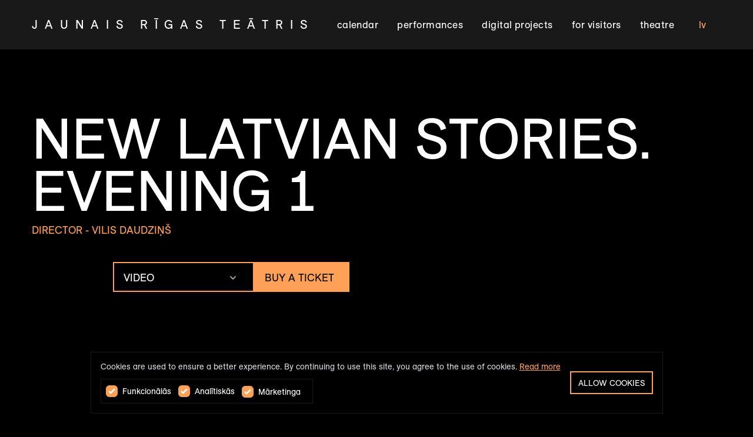

--- FILE ---
content_type: text/html; charset=utf-8
request_url: https://www.jrt.lv/en/performances/jaunie-latviesu-stasti-1-vakars/video/
body_size: 6609
content:
<!DOCTYPE html>
<html lang="lv">
<head>
    <meta http-equiv="X-UA-Compatible" content="IE=edge">
    <meta charset="utf-8">
    <meta
            name="viewport"
            content="width=device-width, initial-scale=1, maximum-scale=1, user-scalable=0"
    />
    <meta name="format-detection" content="telephone=no">
    <!-- Meta -->
<!--Base-->
  
  <meta name="robots" content="index, follow">
  <title>JAUNIE LATVIEŠU STĀSTI</title>
  <meta name="description" content="Mūsu laika un cilvēku portrets. 18 stāsti trijos vakaros.
Režisors: Vilis Daudziņš.">
  <meta name="keywords" content="JRT, izrāde, jaunie latviešu stāsti, Vilis Daudziņš">
  
  <!--OpenGraph-->
  
  <meta property="og:locale" content="en_US"/>
  
  <meta property="og:type" content="article">
  <meta property="og:title" content="JAUNIE LATVIEŠU STĀSTI">
  <meta property="og:description" content="Mūsu laika un cilvēku portrets. 18 stāsti trijos vakaros.
Režisors: Vilis Daudziņš.">
  
  <meta property="og:site_name" content="JRT"/>
  <meta property="og:url" content="https://www.jrt.lv/en/performances/jaunie-latviesu-stasti-1-vakars/video/">
  
  <meta property="og:image" content="https://www.jrt.lv/media/modelinstanceseo/2023/01/25/JLS-BP-mobile-481x325.jpg">
  <meta property="og:image:secure_url" content="https://www.jrt.lv/media/modelinstanceseo/2023/01/25/JLS-BP-mobile-481x325.jpg">
  <meta property="og:image:alt" content="">
  <meta property="og:image:type" content="image/jpeg">
  <meta property="og:image:width" content="1200">
  <meta property="og:image:height" content="630">
  
  <!--Twitter card-->
  
  <meta name="twitter:card" content="summary">
  <meta name="twitter:title" content="JAUNIE LATVIEŠU STĀSTI">
  <meta name="twitter:description" content="Mūsu laika un cilvēku portrets. 18 stāsti trijos vakaros.
Režisors: Vilis Daudziņš.">
  <meta name="twitter:image" content="https://www.jrt.lv/media/modelinstanceseo/2023/01/25/JLS-BP-mobile-481x325.jpg">
  
  <meta name="twitter:site" content="JRT">
  <meta name="twitter:domain" content="JRT"/>



    <!-- Mobile app manifests and icons -->
    <link rel="apple-touch-icon" sizes="180x180" href="/static/favicons/apple-touch-icon.png">
    <link rel="icon" type="image/png" sizes="32x32" href="/static/favicons/favicon-32x32.png">
    <link rel="icon" type="image/png" sizes="16x16" href="/static/favicons/favicon-16x16.png">
    <link rel="manifest" href="/static/favicons/site.webmanifest">
    <link rel="mask-icon" href="/static/favicons/safari-pinned-tab.svg%22%20color%3D%22%2328a7fc">
    <link rel="shortcut icon" href="/static/favicons/favicon.ico">
    <meta name="apple-mobile-web-app-title" content="JRT">
    <meta name="application-name" content="JRT">
    <meta name="msapplication-TileColor" content="#000000">
    <meta name="msapplication-config" content="/static/favicons/browserconfig.xml">

    <meta name="theme-color"
          content="#191919"
          media="(prefers-color-scheme: light)">
    <meta name="theme-color"
          content="#191919"
          media="(prefers-color-scheme: dark)">




<style type="text/css">
    html, body{
        background: black;
    }
</style>






<link type="text/css" href="/static/frontend/main.fc660ada.css" rel="stylesheet"/>
</head>
<body>
<div id="app" class="web">
    
    
    

<div class="header_container ">
    <div id="header">
        <div class="container !overflow-visible">
            <navigation>
                <div class="navigation-container">
                    <div class="logo-container">
                        <a href="/en/" class="flex no-underline leading-none font-normal antialiased" style="letter-spacing: 0.74rem; font-size: 1.3rem;">
                            <div class="hidden xl:flex h-[44px]  items-center"><span>JAUNAIS RĪGAS TEĀTRIS</span></div>
                            <svg class="xl:hidden " width="49" height="44" xmlns="http://www.w3.org/2000/svg" id="Layer_1" x="0" y="0" version="1.1" viewBox="0 0 176.271 155.9">
                                <path fill="#fff" d="M2.1 149.3v-13.6c2.2.5 4.4.8 6.7.8 3.2 0 5.5-.7 6.8-2.2 1.3-1.5 1.9-4.5 1.9-9v-90H33V128c0 7.8-1.7 13.5-5 17s-8.4 5.3-15.3 5.3c-3.6 0-7.1-.4-10.6-1zM33.3 22H17.2V4.7h16.1V22zM109.9 34.6v14.3c-2.2-.2-4.5-.3-7-.3-14.9 0-22.4 9.7-22.4 29.2v41.6H65.1V35.3h15.4v11.4c2.1-3.6 5-6.6 8.9-9.2 3.9-2.5 8.4-3.8 13.6-3.8 2.1-.1 4.3.3 6.9.9zM155.4 96.5c0 4.1.5 7 1.6 8.6 1.1 1.6 3.1 2.4 6 2.4 2.2 0 5.5-.4 10.1-1.3v12.5c-4.5 1.5-9.5 2.3-14.9 2.3-6.3 0-10.9-1.6-13.8-4.8-2.9-3.2-4.4-8.1-4.4-14.7V48.3h-13.6v-13H140V12.2h15.4v23.1h16.4v13h-16.4v48.2z"/>
                            </svg>
                            
                        </a>
                    </div>
                    <div class="nav-container">
                        <nav class="">
                            
                                <div class="item">
                                    
                                        <a href="/en/calendar/" class="nav-item  nav-calendar">
    
    <span class="text lowercase font-normal antialiased" style="font-size: 1.05rem; letter-spacing: 0.03rem">calendar</span>
</a>

                                    
                                </div>
                            
                                <div class="item">
                                    
                                        <a href="/en/performances/" class="nav-item  nav-performances">
    
    <span class="text lowercase font-normal antialiased" style="font-size: 1.05rem; letter-spacing: 0.03rem">performances</span>
</a>

    
    <div class="sub-nav ">

            <ul>
                

                    <li class=" nav-item-cont nav-performancescurrent">
                        
                            <a href="/en/performances/current/" class="nav-item sub-nav-item  nav-performancescurrent">
                                
                                <span class="text lowercase font-normal antialiased" style="font-size: 1.05rem; letter-spacing: 0.03rem">CURRENT PERFORMANCES</span>
                            </a>
                        
                    </li>

                

                    <li class=" nav-item-cont nav-performancesarchive">
                        
                            <a href="/en/performances/archive/" class="nav-item sub-nav-item  nav-performancesarchive">
                                
                                <span class="text lowercase font-normal antialiased" style="font-size: 1.05rem; letter-spacing: 0.03rem">ARCHIVE PERFORMANCES</span>
                            </a>
                        
                    </li>

                
            </ul>

    </div>

                                    
                                </div>
                            
                                <div class="item">
                                    
                                        <a href="/en/other-projects/records-of-performances/" class="nav-item  nav-other-projectsrecords-of-performances">
    
    <span class="text lowercase font-normal antialiased" style="font-size: 1.05rem; letter-spacing: 0.03rem">digital projects</span>
</a>

    
    <div class="sub-nav ">

            <ul>
                

                    <li class=" nav-item-cont nav-other-projectsthe-white-helicopter">
                        
                            <a href="/en/other-projects/the-white-helicopter/" class="nav-item sub-nav-item  nav-other-projectsthe-white-helicopter">
                                
                                <span class="text lowercase font-normal antialiased" style="font-size: 1.05rem; letter-spacing: 0.03rem">THE WHITE HELICOPTER</span>
                            </a>
                        
                    </li>

                

                    <li class=" nav-item-cont nav-other-projectsrecords-of-performances">
                        
                            <a href="/en/other-projects/records-of-performances/" class="nav-item sub-nav-item  nav-other-projectsrecords-of-performances">
                                
                                <span class="text lowercase font-normal antialiased" style="font-size: 1.05rem; letter-spacing: 0.03rem">RECORDS OF PERFORMANCES</span>
                            </a>
                        
                    </li>

                

                    <li class=" nav-item-cont nav-other-projectsbook-readings">
                        
                            <a href="/en/other-projects/book-readings/" class="nav-item sub-nav-item  nav-other-projectsbook-readings">
                                
                                <span class="text lowercase font-normal antialiased" style="font-size: 1.05rem; letter-spacing: 0.03rem">BOOK READING</span>
                            </a>
                        
                    </li>

                

                    <li class=" nav-item-cont nav-other-projectsthe-film-agentura">
                        
                            <a href="/en/other-projects/the-film-agentura/" class="nav-item sub-nav-item  nav-other-projectsthe-film-agentura">
                                
                                <span class="text lowercase font-normal antialiased" style="font-size: 1.05rem; letter-spacing: 0.03rem">THE FILM AĢENTŪRA</span>
                            </a>
                        
                    </li>

                
            </ul>

    </div>

                                    
                                </div>
                            
                                <div class="item">
                                    
                                        <a href="/en/tickets/" class="nav-item  nav-tickets">
    
    <span class="text lowercase font-normal antialiased" style="font-size: 1.05rem; letter-spacing: 0.03rem">for visitors</span>
</a>

    
    <div class="sub-nav ">

            <ul>
                

                    <li class=" nav-item-cont nav-ticketsticket-purchase">
                        
                            <a href="/en/tickets/ticket-purchase/" class="nav-item sub-nav-item  nav-ticketsticket-purchase">
                                
                                <span class="text lowercase font-normal antialiased" style="font-size: 1.05rem; letter-spacing: 0.03rem">PURCHASE OF TICKETS</span>
                            </a>
                        
                    </li>

                

                    <li class=" nav-item-cont nav-ticketsimportant">
                        
                            <a href="/en/tickets/important/" class="nav-item sub-nav-item  nav-ticketsimportant">
                                
                                <span class="text lowercase font-normal antialiased" style="font-size: 1.05rem; letter-spacing: 0.03rem">IMPORTANT!</span>
                            </a>
                        
                    </li>

                

                    <li class=" nav-item-cont nav-news">
                        
                            <a href="/en/news/" class="nav-item sub-nav-item  nav-news">
                                
                                <span class="text lowercase font-normal antialiased" style="font-size: 1.05rem; letter-spacing: 0.03rem">NEWS</span>
                            </a>
                        
                    </li>

                
            </ul>

    </div>

                                    
                                </div>
                            
                                <div class="item">
                                    
                                        <a href="/en/theater/" class="nav-item  nav-theater">
    
    <span class="text lowercase font-normal antialiased" style="font-size: 1.05rem; letter-spacing: 0.03rem">theatre</span>
</a>

    
    <div class="sub-nav ">

            <ul>
                

                    <li class=" nav-item-cont nav-theaterabout">
                        
                            <a href="/en/theater/about/" class="nav-item sub-nav-item  nav-theaterabout">
                                
                                <span class="text lowercase font-normal antialiased" style="font-size: 1.05rem; letter-spacing: 0.03rem">About us</span>
                            </a>
                        
                    </li>

                

                    <li class=" nav-item-cont nav-theatercontacts">
                        
                            <a href="/en/theater/contacts/" class="nav-item sub-nav-item  nav-theatercontacts">
                                
                                <span class="text lowercase font-normal antialiased" style="font-size: 1.05rem; letter-spacing: 0.03rem">CONTACTS</span>
                            </a>
                        
                    </li>

                

                    <li class=" nav-item-cont nav-alvis-hermanis">
                        
                            <a href="/en/alvis-hermanis/" class="nav-item sub-nav-item  nav-alvis-hermanis">
                                
                                <span class="text lowercase font-normal antialiased" style="font-size: 1.05rem; letter-spacing: 0.03rem">DIRECTOR</span>
                            </a>
                        
                    </li>

                

                    <li class=" nav-item-cont nav-theateractors">
                        
                            <a href="/en/theater/actors/" class="nav-item sub-nav-item  nav-theateractors">
                                
                                <span class="text lowercase font-normal antialiased" style="font-size: 1.05rem; letter-spacing: 0.03rem">ACTORS</span>
                            </a>
                        
                    </li>

                

                    <li class=" nav-item-cont nav-theaterphoto">
                        
                            <a href="/en/theater/photo/" class="nav-item sub-nav-item  nav-theaterphoto">
                                
                                <span class="text lowercase font-normal antialiased" style="font-size: 1.05rem; letter-spacing: 0.03rem">PHOTO</span>
                            </a>
                        
                    </li>

                

                    <li class=" nav-item-cont nav-theatervideo">
                        
                            <a href="/en/theater/video/" class="nav-item sub-nav-item  nav-theatervideo">
                                
                                <span class="text lowercase font-normal antialiased" style="font-size: 1.05rem; letter-spacing: 0.03rem">VIDEO</span>
                            </a>
                        
                    </li>

                

                    <li class=" nav-item-cont nav-theaterfestivals">
                        
                            <a href="/en/theater/festivals/" class="nav-item sub-nav-item  nav-theaterfestivals">
                                
                                <span class="text lowercase font-normal antialiased" style="font-size: 1.05rem; letter-spacing: 0.03rem">FESTIVALS</span>
                            </a>
                        
                    </li>

                

                    <li class=" nav-item-cont nav-privacy-policy">
                        
                            <a href="/en/privacy-policy/" class="nav-item sub-nav-item  nav-privacy-policy">
                                
                                <span class="text lowercase font-normal antialiased" style="font-size: 1.05rem; letter-spacing: 0.03rem">Privacy policy</span>
                            </a>
                        
                    </li>

                
            </ul>

    </div>

                                    
                                </div>
                            


                            
                        </nav>
                        
                            <nav class="language-nav">
                                <ul>
                                    
                                        
                                        
                                        
                                            <li class="">
                                                <a href="/">
                                                    <span class="text lowercase font-normal antialiased text-brand" style="font-size: 1.05rem; letter-spacing: 0.03rem">lv</span>
                                                </a>
                                            </li>
                                        
                                    
                                        
                                        
                                        
                                    
                                </ul>
                            </nav>
                        
                    </div>
                </div>
            </navigation>
        </div>
    </div>
    <div class="" id="header-mobile">
        <div class="burger-container ">
            <div class="pointer-events-none">
                
            </div>
            <burger class="burger"></burger>
        </div>
        <div class="navigation-container">
            <nav>
                
                    
                        <a href="/en/calendar/" class="nav-item  nav-calendar">
    
    <span class="text lowercase font-normal antialiased" style="font-size: 1.05rem; letter-spacing: 0.03rem">calendar</span>
</a>

                    
                
                    
                        <a href="/en/performances/" class="nav-item  nav-performances">
    
    <span class="text lowercase font-normal antialiased" style="font-size: 1.05rem; letter-spacing: 0.03rem">performances</span>
</a>

    
    <div class="sub-nav ">

            <ul>
                

                    <li class=" nav-item-cont nav-performancescurrent">
                        
                            <a href="/en/performances/current/" class="nav-item sub-nav-item  nav-performancescurrent">
                                
                                <span class="text lowercase font-normal antialiased" style="font-size: 1.05rem; letter-spacing: 0.03rem">CURRENT PERFORMANCES</span>
                            </a>
                        
                    </li>

                

                    <li class=" nav-item-cont nav-performancesarchive">
                        
                            <a href="/en/performances/archive/" class="nav-item sub-nav-item  nav-performancesarchive">
                                
                                <span class="text lowercase font-normal antialiased" style="font-size: 1.05rem; letter-spacing: 0.03rem">ARCHIVE PERFORMANCES</span>
                            </a>
                        
                    </li>

                
            </ul>

    </div>

                    
                
                    
                        <a href="/en/other-projects/records-of-performances/" class="nav-item  nav-other-projectsrecords-of-performances">
    
    <span class="text lowercase font-normal antialiased" style="font-size: 1.05rem; letter-spacing: 0.03rem">digital projects</span>
</a>

    
    <div class="sub-nav ">

            <ul>
                

                    <li class=" nav-item-cont nav-other-projectsthe-white-helicopter">
                        
                            <a href="/en/other-projects/the-white-helicopter/" class="nav-item sub-nav-item  nav-other-projectsthe-white-helicopter">
                                
                                <span class="text lowercase font-normal antialiased" style="font-size: 1.05rem; letter-spacing: 0.03rem">THE WHITE HELICOPTER</span>
                            </a>
                        
                    </li>

                

                    <li class=" nav-item-cont nav-other-projectsrecords-of-performances">
                        
                            <a href="/en/other-projects/records-of-performances/" class="nav-item sub-nav-item  nav-other-projectsrecords-of-performances">
                                
                                <span class="text lowercase font-normal antialiased" style="font-size: 1.05rem; letter-spacing: 0.03rem">RECORDS OF PERFORMANCES</span>
                            </a>
                        
                    </li>

                

                    <li class=" nav-item-cont nav-other-projectsbook-readings">
                        
                            <a href="/en/other-projects/book-readings/" class="nav-item sub-nav-item  nav-other-projectsbook-readings">
                                
                                <span class="text lowercase font-normal antialiased" style="font-size: 1.05rem; letter-spacing: 0.03rem">BOOK READING</span>
                            </a>
                        
                    </li>

                

                    <li class=" nav-item-cont nav-other-projectsthe-film-agentura">
                        
                            <a href="/en/other-projects/the-film-agentura/" class="nav-item sub-nav-item  nav-other-projectsthe-film-agentura">
                                
                                <span class="text lowercase font-normal antialiased" style="font-size: 1.05rem; letter-spacing: 0.03rem">THE FILM AĢENTŪRA</span>
                            </a>
                        
                    </li>

                
            </ul>

    </div>

                    
                
                    
                        <a href="/en/tickets/" class="nav-item  nav-tickets">
    
    <span class="text lowercase font-normal antialiased" style="font-size: 1.05rem; letter-spacing: 0.03rem">for visitors</span>
</a>

    
    <div class="sub-nav ">

            <ul>
                

                    <li class=" nav-item-cont nav-ticketsticket-purchase">
                        
                            <a href="/en/tickets/ticket-purchase/" class="nav-item sub-nav-item  nav-ticketsticket-purchase">
                                
                                <span class="text lowercase font-normal antialiased" style="font-size: 1.05rem; letter-spacing: 0.03rem">PURCHASE OF TICKETS</span>
                            </a>
                        
                    </li>

                

                    <li class=" nav-item-cont nav-ticketsimportant">
                        
                            <a href="/en/tickets/important/" class="nav-item sub-nav-item  nav-ticketsimportant">
                                
                                <span class="text lowercase font-normal antialiased" style="font-size: 1.05rem; letter-spacing: 0.03rem">IMPORTANT!</span>
                            </a>
                        
                    </li>

                

                    <li class=" nav-item-cont nav-news">
                        
                            <a href="/en/news/" class="nav-item sub-nav-item  nav-news">
                                
                                <span class="text lowercase font-normal antialiased" style="font-size: 1.05rem; letter-spacing: 0.03rem">NEWS</span>
                            </a>
                        
                    </li>

                
            </ul>

    </div>

                    
                
                    
                        <a href="/en/theater/" class="nav-item  nav-theater">
    
    <span class="text lowercase font-normal antialiased" style="font-size: 1.05rem; letter-spacing: 0.03rem">theatre</span>
</a>

    
    <div class="sub-nav ">

            <ul>
                

                    <li class=" nav-item-cont nav-theaterabout">
                        
                            <a href="/en/theater/about/" class="nav-item sub-nav-item  nav-theaterabout">
                                
                                <span class="text lowercase font-normal antialiased" style="font-size: 1.05rem; letter-spacing: 0.03rem">About us</span>
                            </a>
                        
                    </li>

                

                    <li class=" nav-item-cont nav-theatercontacts">
                        
                            <a href="/en/theater/contacts/" class="nav-item sub-nav-item  nav-theatercontacts">
                                
                                <span class="text lowercase font-normal antialiased" style="font-size: 1.05rem; letter-spacing: 0.03rem">CONTACTS</span>
                            </a>
                        
                    </li>

                

                    <li class=" nav-item-cont nav-alvis-hermanis">
                        
                            <a href="/en/alvis-hermanis/" class="nav-item sub-nav-item  nav-alvis-hermanis">
                                
                                <span class="text lowercase font-normal antialiased" style="font-size: 1.05rem; letter-spacing: 0.03rem">DIRECTOR</span>
                            </a>
                        
                    </li>

                

                    <li class=" nav-item-cont nav-theateractors">
                        
                            <a href="/en/theater/actors/" class="nav-item sub-nav-item  nav-theateractors">
                                
                                <span class="text lowercase font-normal antialiased" style="font-size: 1.05rem; letter-spacing: 0.03rem">ACTORS</span>
                            </a>
                        
                    </li>

                

                    <li class=" nav-item-cont nav-theaterphoto">
                        
                            <a href="/en/theater/photo/" class="nav-item sub-nav-item  nav-theaterphoto">
                                
                                <span class="text lowercase font-normal antialiased" style="font-size: 1.05rem; letter-spacing: 0.03rem">PHOTO</span>
                            </a>
                        
                    </li>

                

                    <li class=" nav-item-cont nav-theatervideo">
                        
                            <a href="/en/theater/video/" class="nav-item sub-nav-item  nav-theatervideo">
                                
                                <span class="text lowercase font-normal antialiased" style="font-size: 1.05rem; letter-spacing: 0.03rem">VIDEO</span>
                            </a>
                        
                    </li>

                

                    <li class=" nav-item-cont nav-theaterfestivals">
                        
                            <a href="/en/theater/festivals/" class="nav-item sub-nav-item  nav-theaterfestivals">
                                
                                <span class="text lowercase font-normal antialiased" style="font-size: 1.05rem; letter-spacing: 0.03rem">FESTIVALS</span>
                            </a>
                        
                    </li>

                

                    <li class=" nav-item-cont nav-privacy-policy">
                        
                            <a href="/en/privacy-policy/" class="nav-item sub-nav-item  nav-privacy-policy">
                                
                                <span class="text lowercase font-normal antialiased" style="font-size: 1.05rem; letter-spacing: 0.03rem">Privacy policy</span>
                            </a>
                        
                    </li>

                
            </ul>

    </div>

                    
                

                
            </nav>
            <div class="contacts-container">
    
        <p>Lāčplēša Street 25, Riga, LV-1013</p>
<p>Tickets online: <a href="httsp://www.bilesuparadize.lv" target="_blank">www.bilesuparadize.lv</a><br>Customer support: +371<a href="tel:+37129164535" target="_blank">29164535</a><br>Working days from 11 a.m. to 5 p.m. and an hour before the performance<br>E-mail : <a href="/cdn-cgi/l/email-protection#caa1abb9af8aa0b8bee4a6bc" target="_blank"><span class="__cf_email__" data-cfemail="adc6ccdec8edc7dfd983c1db">[email&#160;protected]</span></a></p>
    
</div>
            <div class="social-container">
    
    
        <a href="https://www.facebook.com/jaunais.rigasteatris" target="_blank"><img width="20" height="20" src="/media/up/facebook-1632060262.svg" alt="Facebook"></a>
    
        <a href="https://www.instagram.com/jaunaisrigasteatris/" target="_blank"><img width="20" height="20" src="/media/up/instagram-1632060262.svg" alt="Instagram"></a>
    
        <a href="https://twitter.com/jrt_lv" target="_blank"><img width="20" height="20" src="/media/up/twitter-1632060262.svg" alt="Twitter"></a>
    
        <a href="https://vimeo.com/jaunaisrigasteatris" target="_blank"><img width="20" height="20" src="/media/up/vimeo-1635174341.svg" alt="Vimeo"></a>
    
</div>
        </div>
    </div>
    <div id="logo-mobile">
        <a href="/en/" class="flex no-underline font-normal antialiased" style="letter-spacing: 0.24rem; font-size: 1.3rem;">
            <svg class="" width="49" height="44" xmlns="http://www.w3.org/2000/svg" id="Layer_1" x="0" y="0" version="1.1" viewBox="0 0 176.271 155.9">
                <path fill="#fff" d="M2.1 149.3v-13.6c2.2.5 4.4.8 6.7.8 3.2 0 5.5-.7 6.8-2.2 1.3-1.5 1.9-4.5 1.9-9v-90H33V128c0 7.8-1.7 13.5-5 17s-8.4 5.3-15.3 5.3c-3.6 0-7.1-.4-10.6-1zM33.3 22H17.2V4.7h16.1V22zM109.9 34.6v14.3c-2.2-.2-4.5-.3-7-.3-14.9 0-22.4 9.7-22.4 29.2v41.6H65.1V35.3h15.4v11.4c2.1-3.6 5-6.6 8.9-9.2 3.9-2.5 8.4-3.8 13.6-3.8 2.1-.1 4.3.3 6.9.9zM155.4 96.5c0 4.1.5 7 1.6 8.6 1.1 1.6 3.1 2.4 6 2.4 2.2 0 5.5-.4 10.1-1.3v12.5c-4.5 1.5-9.5 2.3-14.9 2.3-6.3 0-10.9-1.6-13.8-4.8-2.9-3.2-4.4-8.1-4.4-14.7V48.3h-13.6v-13H140V12.2h15.4v23.1h16.4v13h-16.4v48.2z"/>
            </svg>
            
            
            
            
            
        </a>
    </div>
</div>

    
        
        
        
    
    
    
        
        
        
        
        
        
        
        <div class="container mt-10 md:mt-24">
            <div class="details-view">
                <div class="content">
                    

<div class="grid w-auto">
    <h1 class="details-title  ">
        <a href="/en/performances/jaunie-latviesu-stasti-1-vakars/" class="text-white">NEW LATVIAN STORIES. EVENING 1</a>
        
        
            <div class="director">Director - Vilis Daudziņš</div>
        
    </h1>
</div>

                    <div class="readable ">
    <div class="details-navigation">
        

    
    
    
    
    
    

    
        <sub-nav selected="VIDEO">
            <a href="/en/performances/jaunie-latviesu-stasti-1-vakars/" class="sub-nav-url ">
                <p>DESCRIPTION</p>
            </a>
            
            
            
            
                <a href="/en/performances/jaunie-latviesu-stasti-1-vakars/photo/" class="sub-nav-url ">
                    <p>
                        PHOTO
                    </p></a>
            
            
                <a href="/en/performances/jaunie-latviesu-stasti-1-vakars/video/" class="sub-nav-url active">
                    <p>
                        VIDEO
                    </p></a>
            














        </sub-nav>



    






        
            <a href="https://www.bilesuparadize.lv/lv/performance/22503" target="_blank" class="main-btn">
                                    <span>
                                        BUY A TICKET
                                    </span></a>
        

        


    </div>
</div>

                    
                        <div class="videos-container readable">
    
        <figure><iframe allow="accelerometer; autoplay; clipboard-write; encrypted-media; gyroscope; picture-in-picture; web-share" allowfullscreen="" frameborder="0" height="315" src="https://www.youtube.com/embed/TfxmXHGTuDo" title="YouTube video player" width="560"></iframe></figure>
    
        <figure><iframe allow="accelerometer; autoplay; clipboard-write; encrypted-media; gyroscope; picture-in-picture; web-share" allowfullscreen="" frameborder="0" height="315" src="https://www.youtube.com/embed/_BAibL59ZCw" title="YouTube video player" width="560"></iframe></figure>
    
</div>
                    
                </div>

                

            </div>
        </div>


        


        


        



        
            <div class="container mb-6 md:mb-24">
                <div class="content readable split-content-container">
                    
    <div class="share-buttons">
        <a href="https://www.facebook.com/sharer/sharer.php?u=https%3A//www.jrt.lv/en/performances/jaunie-latviesu-stasti-1-vakars/video/&t=JAUNIE%20LATVIE%C5%A0U%20ST%C4%80STI"
           onclick="javascript:window.open(this.href, '', 'menubar=no,toolbar=no,resizable=yes,scrollbars=yes,height=300,width=600');return false;"
           target="_blank">


<svg width="20" height="20" viewBox="0 0 20 20" fill="none" xmlns="http://www.w3.org/2000/svg">
<path fill-rule="evenodd" clip-rule="evenodd" d="M20 10C20 4.477 15.523 0 10 0C4.477 0 0 4.477 0 10C0 14.991 3.657 19.128 8.438 19.878V12.891H5.898V10H8.438V7.797C8.438 5.291 9.93 3.907 12.215 3.907C13.309 3.907 14.453 4.102 14.453 4.102V6.562H13.193C11.95 6.562 11.563 7.333 11.563 8.124V10H14.336L13.893 12.89H11.563V19.878C16.343 19.128 20 14.991 20 10Z" fill="white"/>
</svg>

        </a>
        <a href="https://twitter.com/share?url=https%3A//www.jrt.lv/en/performances/jaunie-latviesu-stasti-1-vakars/video/&via=jrt_lv&text=JAUNIE%20LATVIE%C5%A0U%20ST%C4%80STI"
           onclick="javascript:window.open(this.href, '', 'menubar=no,toolbar=no,resizable=yes,scrollbars=yes,height=300,width=600');return false;"
           target="_blank">


<svg width="20" height="20" viewBox="0 0 20 20" fill="none" xmlns="http://www.w3.org/2000/svg">
<path d="M6.29 18.2534C13.837 18.2534 17.965 12.0004 17.965 6.5784C17.965 6.4004 17.965 6.2234 17.953 6.0484C18.7562 5.46693 19.4493 4.74701 20 3.9224C19.2511 4.2544 18.4566 4.47216 17.643 4.5684C18.4996 4.05546 19.1408 3.24875 19.447 2.2984C18.6417 2.77628 17.7607 3.11313 16.842 3.2944C16.2234 2.63616 15.405 2.20023 14.5136 2.0541C13.6222 1.90797 12.7075 2.0598 11.9111 2.48607C11.1147 2.91234 10.4811 3.58927 10.1083 4.41206C9.7355 5.23485 9.64437 6.15758 9.849 7.0374C8.21759 6.95564 6.6216 6.53172 5.16465 5.79317C3.70769 5.05461 2.42233 4.01792 1.392 2.7504C0.867318 3.6536 0.706589 4.72282 0.942536 5.74036C1.17848 6.75791 1.79337 7.64728 2.662 8.2274C2.00926 8.2085 1.37063 8.0329 0.8 7.7154V7.7674C0.800389 8.71469 1.1284 9.6327 1.7284 10.3658C2.3284 11.0988 3.16347 11.6018 4.092 11.7894C3.48781 11.9541 2.85389 11.9781 2.239 11.8594C2.50116 12.6749 3.01168 13.388 3.69913 13.899C4.38658 14.41 5.21657 14.6934 6.073 14.7094C5.22212 15.378 4.24779 15.8722 3.20573 16.1639C2.16367 16.4556 1.07432 16.539 0 16.4094C1.8766 17.6137 4.06019 18.2525 6.29 18.2494" fill="white"/>
</svg>


           
        </a>
    </div>

                </div>
            </div>
        


        


        



        
        
    

    
    
<div id="footer">
    <div class="container">
        <div class="flex flex-col xl:flex-row gap-10 my-10">
            <div class="flex flex-col gap-10">
                <div class="flex items-center justify-center">
                    
                        <svg viewBox="0 0 377.6 155.9" width="377.6" height="155.9" xmlns="http://www.w3.org/2000/svg">
                            <path fill="currentColor" d="M204 149.1v-13.6c2.2.5 4.4.8 6.7.8 3.2 0 5.5-.7 6.8-2.2 1.3-1.5 1.9-4.5 1.9-9V35.2h15.4v92.7c0 7.8-1.7 13.4-4.9 17-3.3 3.5-8.4 5.3-15.3 5.3-3.6-.1-7.1-.4-10.6-1.1zm31.2-127.2h-16.1V4.7h16.1v17.2zM311.8 34.6v14.3c-2.2-.2-4.5-.3-7-.3-14.9 0-22.4 9.7-22.4 29.2v41.5H267V35.2h15.4v11.4c2.1-3.6 5-6.6 8.9-9.2 3.9-2.5 8.4-3.8 13.6-3.8 2 0 4.3.3 6.9 1zM357.2 96.4c0 4.1.5 7 1.6 8.6 1.1 1.6 3.1 2.4 6 2.4 2.2 0 5.5-.4 10.1-1.3v12.5c-4.5 1.5-9.5 2.3-14.9 2.3-6.3 0-10.9-1.6-13.8-4.8-2.9-3.2-4.4-8.1-4.4-14.7V48.2h-13.6v-13h13.6v-23h15.4v23h16.4v13h-16.4v48.2zM2.7 12.1h15.2v2.7h-6.1v18.8h-3V14.7H2.7v-2.6zM36.1 21v-9H39v21.4h-2.9v-9.8H25.6v9.8h-2.9V12.1h2.9v9h10.5zM48.7 23.7v7.1h11.9v2.7H45.7V12.1h14.5v2.7H48.7v6.3h10.5v2.7H48.7zM18.1 70.7V55H21v21.4h-3L7.4 59.9v16.5H4.5V55H8l10.1 15.7zM30.6 66.6v7.1h11.9v2.7H27.7V55h14.5v2.7H30.6V64h10.5v2.7H30.6zM66.6 71.7 71.8 55h3.1l-7 21.4h-2.8l-4.4-16.3-4.4 16.3h-2.9l-7-21.4h3.2l5.2 16.7L59.3 55h2.9l4.4 16.7zM102.3 76.4l-4.5-9h-4.6v9h-2.9V55h7.4c2.5 0 4.3.6 5.6 1.7 1.2 1.1 1.8 2.6 1.8 4.6 0 1.4-.4 2.6-1.1 3.5-.7 1-1.8 1.7-3.1 2.1l4.9 9.5h-3.5zm-9.1-18.8v7.1h4.5c1.4 0 2.5-.3 3.3-1 .7-.6 1.1-1.5 1.1-2.6 0-1.2-.3-2.1-1-2.7-.7-.6-1.8-.9-3.3-.9h-4.6zM113.9 76.4H111V55h2.9v21.4zM129.3 65.2h9.3v11.1h-2.4l-.3-2.4c-.7.9-1.6 1.5-2.7 2s-2.3.7-3.7.7c-2 0-3.8-.4-5.3-1.3s-2.7-2.2-3.5-3.8c-.8-1.6-1.2-3.5-1.2-5.8 0-2.1.4-4 1.1-5.7.7-1.7 1.9-3 3.4-4s3.4-1.5 5.6-1.5c2.1 0 4 .5 5.6 1.5 1.6 1 2.7 2.4 3.3 4.2l-2.8.9c-.5-1.2-1.3-2.2-2.3-2.9-1-.7-2.3-1-3.8-1-2.2 0-3.9.7-5.1 2.2-1.3 1.5-1.9 3.5-1.9 6.1 0 2.6.6 4.6 1.8 6.1 1.2 1.5 3 2.3 5.4 2.3 1.7 0 3.1-.5 4.2-1.5s1.8-2.5 2-4.6h-6.7v-2.6zM162.2 76.4H159l-2-5.1h-9.3l-1.9 5.1h-3.1L151 55h2.9l8.3 21.4zm-9.8-17.3-3.6 9.5h7.3l-3.7-9.5zM2.7 97.8h15.2v2.7h-6.1v18.8h-3v-18.8H2.7v-2.7zM36.1 106.8v-9H39v21.4h-2.9v-9.8H25.6v9.8h-2.9V97.8h2.9v9h10.5zM48.7 109.5v7.1h11.9v2.7H45.7V97.8h14.5v2.7H48.7v6.3h10.5v2.7H48.7zM84 119.3h-3.2l-2-5.1h-9.3l-1.9 5.1h-3.1l8.3-21.4h2.9l8.3 21.4zM74.2 102l-3.6 9.5h7.3l-3.7-9.5zM84.5 97.8h15.2v2.7h-6.1v18.8h-2.9v-18.8h-6.1v-2.7zM116.5 119.3l-4.5-9h-4.6v9h-2.9V97.8h7.4c2.5 0 4.3.6 5.6 1.7 1.2 1.1 1.8 2.6 1.8 4.6 0 1.4-.4 2.6-1.1 3.5-.7 1-1.8 1.7-3.1 2.1l4.9 9.5h-3.5zm-9.1-18.8v7.1h4.5c1.4 0 2.5-.3 3.3-1 .7-.6 1.1-1.5 1.1-2.6 0-1.2-.3-2.1-1-2.7-.7-.6-1.8-.9-3.3-.9h-4.6zM128.1 109.5v7.1H140v2.7h-14.9V97.8h14.5v2.7h-11.5v6.3h10.5v2.7h-10.5z" class="st0"></path>
                        </svg>
                    
                </div>
                
            </div>
            <div>
                <div class="contacts-container">
    
        <p>Lāčplēša Street 25, Riga, LV-1013</p>
<p>Tickets online: <a href="httsp://www.bilesuparadize.lv" target="_blank">www.bilesuparadize.lv</a><br>Customer support: +371<a href="tel:+37129164535" target="_blank">29164535</a><br>Working days from 11 a.m. to 5 p.m. and an hour before the performance<br>E-mail : <a href="/cdn-cgi/l/email-protection#a7ccc6d4c2e7cdd5d389cbd1" target="_blank"><span class="__cf_email__" data-cfemail="741f150711341e06005a1802">[email&#160;protected]</span></a></p>
    
</div>
                <div class="social-container">
    
    
        <a href="https://www.facebook.com/jaunais.rigasteatris" target="_blank"><img width="20" height="20" src="/media/up/facebook-1632060262.svg" alt="Facebook"></a>
    
        <a href="https://www.instagram.com/jaunaisrigasteatris/" target="_blank"><img width="20" height="20" src="/media/up/instagram-1632060262.svg" alt="Instagram"></a>
    
        <a href="https://twitter.com/jrt_lv" target="_blank"><img width="20" height="20" src="/media/up/twitter-1632060262.svg" alt="Twitter"></a>
    
        <a href="https://vimeo.com/jaunaisrigasteatris" target="_blank"><img width="20" height="20" src="/media/up/vimeo-1635174341.svg" alt="Vimeo"></a>
    
</div>
                    <div class="text-left flex items-center">
        <div>Thanks for support:</div>
    </div>
<div class="atbalstitaji-container">
    
    
        <div class="logo">
            <img width="160" height="54" src="/media/pages/swedbank-1632058258-field.png" alt="Swedbank">
        </div>
    
        <div class="logo">
            <img width="160" height="54" src="/media/pages/kulturas-ministrij-1632058258-field.png" alt="Kūltūras ministrija">
        </div>
    
        <div class="logo">
            <img width="160" height="54" src="/media/pages/kulturkapitala-fon-1632058258-field.png" alt="Kūltūrkapitāla fonts">
        </div>
    
        <div class="logo">
            <img width="160" height="54" src="/media/pages/ars-1632058259-field.png" alt="Ars">
        </div>
    
</div>
            </div>
        </div>
        
        
        
        
        
        
        
        
        
        
        
        
        
        
        
        
        
        
        
        
        
        
        
        
        
        
        
        
        
        
        
        
        
        
        
        
        
        
        
        
        
        
        
        
        
        
        
        
        
        
        
        
        
        
        
        
        
        
        
        
        
        
        
        
        
        
        
        
        
        
        
        
        
        
        
        
        
        
        
        
        
        
        
        
        
        
        
        
    </div>
</div>
<cepums atlaut="Allow cookies" analytic="Analītiskās" marketing="Mārketinga" functional="Funkcionālās">
    Cookies are used to ensure a better experience. By continuing to use this site, you agree to the use of cookies.
    <a class="text-brand " href="/privatuma-politika/" target="_self">Read more</a>
</cepums>

</div>


    <script data-cfasync="false" src="/cdn-cgi/scripts/5c5dd728/cloudflare-static/email-decode.min.js"></script><script>
        window.csrf="rMce5fBl2NSms8daIJmz9RmXopoBtaQiTBe1yGjz5R2g1DJPae1wpbA5jLh6w8rb";
    </script>
    <script type="module" crossorigin src="/static/frontend/main.a12d1fa5.js"></script>
<link rel="modulepreload" href="/static/frontend/vendor.dee8e5fc.js">


    

<script defer src="https://static.cloudflareinsights.com/beacon.min.js/vcd15cbe7772f49c399c6a5babf22c1241717689176015" integrity="sha512-ZpsOmlRQV6y907TI0dKBHq9Md29nnaEIPlkf84rnaERnq6zvWvPUqr2ft8M1aS28oN72PdrCzSjY4U6VaAw1EQ==" data-cf-beacon='{"version":"2024.11.0","token":"5e16e537140d483d8a1e67bfa656ee1d","r":1,"server_timing":{"name":{"cfCacheStatus":true,"cfEdge":true,"cfExtPri":true,"cfL4":true,"cfOrigin":true,"cfSpeedBrain":true},"location_startswith":null}}' crossorigin="anonymous"></script>
</body>
</html>

--- FILE ---
content_type: text/css
request_url: https://www.jrt.lv/static/frontend/main.fc660ada.css
body_size: 43127
content:
@charset "UTF-8";.window[data-v-f969027c]{margin-top:40px;margin-bottom:40px;display:inline-block;width:100%;max-width:28rem;transform:var(--tw-transform);overflow:hidden;border-width:2px;--tw-border-opacity:1;border-color:rgba(0,0,0,var(--tw-border-opacity));--tw-bg-opacity:1;background-color:rgba(255,160,87,var(--tw-bg-opacity));padding:24px;text-align:left;vertical-align:middle;--tw-shadow:0 20px 25px -5px rgba(0, 0, 0, .1), 0 10px 10px -5px rgba(0, 0, 0, .04);box-shadow:var(--tw-ring-offset-shadow, 0 0 #0000),var(--tw-ring-shadow, 0 0 #0000),var(--tw-shadow);transition-property:all;transition-timing-function:cubic-bezier(.4,0,.2,1);transition-duration:.15s}@media (min-width: 768px){.window[data-v-f969027c]{padding:30px}}.form[data-v-f969027c]{display:grid;width:100%;grid-template-columns:repeat(2,minmax(0,1fr));gap:12px}.title[data-v-f969027c]{margin-bottom:24px;font-weight:900;font-style:italic;--tw-text-opacity:1;color:rgba(0,0,0,var(--tw-text-opacity));font-size:34px}@media (min-width: 1024px){.title[data-v-f969027c]{font-size:60px}}.title[data-v-f969027c]{line-height:1}.form-select[data-v-f969027c]{display:block;width:100%;border-width:2px;--tw-border-opacity:1;border-color:rgba(0,0,0,var(--tw-border-opacity));padding:8px 16px;font-size:18px;line-height:1.22;font-weight:600;--tw-text-opacity:1;color:rgba(255,255,255,var(--tw-text-opacity))}.form-select[data-v-f969027c]:focus{--tw-border-opacity:1;border-color:rgba(0,0,0,var(--tw-border-opacity));--tw-ring-offset-shadow:var(--tw-ring-inset) 0 0 0 var(--tw-ring-offset-width) var(--tw-ring-offset-color);--tw-ring-shadow:var(--tw-ring-inset) 0 0 0 calc(var(--tw-ring-offset-width)) var(--tw-ring-color);box-shadow:var(--tw-ring-offset-shadow),var(--tw-ring-shadow),var(--tw-shadow, 0 0 #0000)}.form-input[data-v-f969027c]{display:block;width:100%;border-width:2px;--tw-border-opacity:1;border-color:rgba(255,255,255,var(--tw-border-opacity));--tw-bg-opacity:1;background-color:rgba(255,255,255,var(--tw-bg-opacity));padding:8px 16px;font-weight:600;--tw-text-opacity:1;color:rgba(0,0,0,var(--tw-text-opacity))}.form-input[data-v-f969027c]:focus{--tw-border-opacity:1;border-color:rgba(255,255,255,var(--tw-border-opacity));--tw-ring-offset-shadow:var(--tw-ring-inset) 0 0 0 var(--tw-ring-offset-width) var(--tw-ring-offset-color);--tw-ring-shadow:var(--tw-ring-inset) 0 0 0 calc(var(--tw-ring-offset-width)) var(--tw-ring-color);box-shadow:var(--tw-ring-offset-shadow),var(--tw-ring-shadow),var(--tw-shadow, 0 0 #0000)}.form-input.invalid[data-v-f969027c]{--tw-border-opacity:1;border-color:rgba(0,0,0,var(--tw-border-opacity))}.form-textarea[data-v-f969027c]{display:block;width:100%;border-width:2px;--tw-border-opacity:1;border-color:rgba(255,255,255,var(--tw-border-opacity));padding:8px 16px;font-weight:600;--tw-text-opacity:1;color:rgba(0,0,0,var(--tw-text-opacity))}.form-textarea[data-v-f969027c]:focus{--tw-border-opacity:1;border-color:rgba(255,255,255,var(--tw-border-opacity));--tw-ring-offset-shadow:var(--tw-ring-inset) 0 0 0 var(--tw-ring-offset-width) var(--tw-ring-offset-color);--tw-ring-shadow:var(--tw-ring-inset) 0 0 0 calc(var(--tw-ring-offset-width)) var(--tw-ring-color);box-shadow:var(--tw-ring-offset-shadow),var(--tw-ring-shadow),var(--tw-shadow, 0 0 #0000)}.form-textarea.invalid[data-v-f969027c]{--tw-border-opacity:1;border-color:rgba(0,0,0,var(--tw-border-opacity))}.error-message[data-v-f969027c]{font-size:12px;line-height:1.22;font-weight:600;--tw-text-opacity:1;color:rgba(0,0,0,var(--tw-text-opacity))}.save-btn[data-v-f969027c]{display:flex;align-items:center;justify-content:center;--tw-bg-opacity:1;background-color:rgba(0,0,0,var(--tw-bg-opacity));padding:12px 20px;font-size:18px;line-height:1.22;font-weight:700;--tw-text-opacity:1;color:rgba(255,255,255,var(--tw-text-opacity))}@media (max-width: 767px){.save-btn[data-v-f969027c]{width:100%;display:block}}.response[data-v-f969027c]{font-size:38px;line-height:1.22;font-weight:700;line-height:1.25;--tw-text-opacity:1;color:rgba(0,0,0,var(--tw-text-opacity))}.burger line[data-v-7e378d88]{transform:var(--tw-transform)}.burger line[data-v-7e378d88]{transition-duration:.15s}.burger line[data-v-7e378d88]{transition-timing-function:cubic-bezier(.4,0,.2,1)}.burger.menu-open .top[data-v-7e378d88]{transform:rotate(45deg) translateY(0) translate(0)}.burger.menu-open .bottom[data-v-7e378d88]{transform:rotate(-45deg) translateY(0) translate(0)}.burger.menu-open .middle[data-v-7e378d88]{opacity:0}.consent{position:fixed;bottom:0;right:0;z-index:99}.consent a:not(.btn){text-decoration:underline}.consent .consent-block{margin-bottom:16px}.consent .consent-block{display:flex}.consent .consent-block{width:auto}.consent .consent-block{flex-direction:column}.consent .consent-block{align-items:center}.consent .consent-block{justify-content:center}.consent .consent-block{border-width:1px}.consent .consent-block{--tw-border-opacity:1;border-color:rgba(25,25,25,var(--tw-border-opacity))}.consent .consent-block{--tw-bg-opacity:1;background-color:rgba(0,0,0,var(--tw-bg-opacity))}.consent .consent-block{padding-left:24px;padding-right:24px}.consent .consent-block{padding-top:16px;padding-bottom:16px}@media (min-width: 640px){.consent .consent-block{flex-direction:row}}@media (min-width: 640px){.consent .consent-block{padding-left:16px;padding-right:16px}}@media (min-width: 640px){.consent .consent-block{padding-top:16px;padding-bottom:16px}}.consent .consent-block{box-shadow:0 .3px 2.2px #00000005,0 .7px 5.3px #00000007,0 1.4px 10px #00000009,0 2.5px 17.9px #0000000b,0 4.6px 33.4px #0000000d,0 11px 80px #00000012}.consent .consent-block .consent-content{margin-bottom:8px}.consent .consent-block .consent-content{font-size:14px;line-height:1.22}.consent .consent-block .consent-content{line-height:1.25}.consent .consent-block .consent-content{--tw-text-opacity:1;color:rgba(209,213,219,var(--tw-text-opacity))}@media (min-width: 640px){.consent .consent-block .consent-content{margin-right:16px}}@media (min-width: 640px){.consent .consent-block .consent-content{margin-bottom:0}}.consent .consent-block .consent-options{margin-top:12px}.consent .consent-block .consent-options{display:flex}.consent .consent-block .consent-options{flex-wrap:wrap}.consent .consent-block .consent-options{border-width:1px}.consent .consent-block .consent-options{--tw-border-opacity:1;border-color:rgba(25,25,25,var(--tw-border-opacity))}.consent .consent-block .consent-options{padding:8px}@media (min-width: 768px){.consent .consent-block .consent-options{display:inline-flex}}.consent .consent-block .consent-options>div{margin-top:.125rem;margin-bottom:.125rem}.consent .consent-block .consent-options>div{margin-right:12px}.consent .consent-block .consent-options>div{display:flex}.consent .consent-block .consent-options>div{align-items:center}.consent .consent-block .consent-options>div:last-child{margin-bottom:0}.consent .consent-block .consent-options>div input{margin-right:8px}.consent .consent-block .consent-options>div input{--tw-text-opacity:1;color:rgba(255,160,87,var(--tw-text-opacity))}.consent .consent-block .consent-options>div input:focus{--tw-ring-offset-shadow:var(--tw-ring-inset) 0 0 0 var(--tw-ring-offset-width) var(--tw-ring-offset-color);--tw-ring-shadow:var(--tw-ring-inset) 0 0 0 calc(var(--tw-ring-offset-width)) var(--tw-ring-color);box-shadow:var(--tw-ring-offset-shadow),var(--tw-ring-shadow),var(--tw-shadow, 0 0 #0000)}.consent .consent-block .consent-options>div label{display:inline-block}.consent .consent-block .consent-options>div label{--tw-text-opacity:1;color:rgba(255,255,255,var(--tw-text-opacity))}.consent .consent-block .btn-container{margin-top:8px}.consent .consent-block .btn-container{display:flex}.consent .consent-block .btn-container{width:100%}@media (min-width: 640px){.consent .consent-block .btn-container{margin-top:0}}@media (min-width: 640px){.consent .consent-block .btn-container{width:auto}}.consent .consent-block .btn-container .btn{display:flex}.consent .consent-block .btn-container .btn{width:100%}@media (min-width: 640px){.consent .consent-block .btn-container .btn{width:auto}}@media (min-width: 640px){.consent .consent-block .btn-container .btn{display:inline-flex}}.form[data-v-3f96edce]{display:grid;width:100%;grid-template-columns:repeat(2,minmax(0,1fr));gap:20px}.form-input[data-v-3f96edce]{height:64px;width:100%;--tw-bg-opacity:1;background-color:rgba(0,0,0,var(--tw-bg-opacity));padding:8px 16px;font-size:20px;line-height:1.22;font-weight:600;--tw-text-opacity:1;color:rgba(255,255,255,var(--tw-text-opacity))}.form-input[data-v-3f96edce]:focus{--tw-border-opacity:1;border-color:rgba(255,160,87,var(--tw-border-opacity));--tw-ring-offset-shadow:var(--tw-ring-inset) 0 0 0 var(--tw-ring-offset-width) var(--tw-ring-offset-color);--tw-ring-shadow:var(--tw-ring-inset) 0 0 0 calc(var(--tw-ring-offset-width)) var(--tw-ring-color);box-shadow:var(--tw-ring-offset-shadow),var(--tw-ring-shadow),var(--tw-shadow, 0 0 #0000)}.error-message[data-v-3f96edce]{margin-bottom:0}.save-btn[data-v-3f96edce]{display:flex;height:64px;align-items:center;justify-content:center;--tw-bg-opacity:1;background-color:rgba(255,160,87,var(--tw-bg-opacity));padding-left:16px;padding-right:16px;font-size:20px;line-height:1.22;font-weight:600;--tw-text-opacity:1;color:rgba(0,0,0,var(--tw-text-opacity))}.visual{position:relative;z-index:0}.visual .img{position:absolute;top:0;left:0;max-width:100%;height:100%;z-index:1;transition:opacity 3s ease}.visual .img img{height:100%;width:100%;-o-object-fit:cover;object-fit:cover;-o-object-position:top;object-position:top}.visual .img.fade-enter-active,.visual .img.fade-leave-active{opacity:1}.visual .img.fade-enter,.visual .img.fade-leave-to{opacity:0}.visual .img.fade-leave-active{z-index:2}*,:before,:after{box-sizing:border-box}html{-moz-tab-size:4;-o-tab-size:4;tab-size:4}html{line-height:1.15;-webkit-text-size-adjust:100%}body{margin:0}body{font-family:system-ui,-apple-system,Segoe UI,Roboto,Helvetica,Arial,sans-serif,"Apple Color Emoji","Segoe UI Emoji"}hr{height:0;color:inherit}abbr[title]{-webkit-text-decoration:underline dotted;text-decoration:underline dotted}b,strong{font-weight:bolder}code,kbd,samp,pre{font-family:ui-monospace,SFMono-Regular,Consolas,Liberation Mono,Menlo,monospace;font-size:1em}small{font-size:80%}sub,sup{font-size:75%;line-height:0;position:relative;vertical-align:baseline}sub{bottom:-.25em}sup{top:-.5em}table{text-indent:0;border-color:inherit}button,input,optgroup,select,textarea{font-family:inherit;font-size:100%;line-height:1.15;margin:0}button,select{text-transform:none}button,[type=button],[type=reset],[type=submit]{-webkit-appearance:button}::-moz-focus-inner{border-style:none;padding:0}:-moz-focusring{outline:1px dotted ButtonText}:-moz-ui-invalid{box-shadow:none}legend{padding:0}progress{vertical-align:baseline}::-webkit-inner-spin-button,::-webkit-outer-spin-button{height:auto}[type=search]{-webkit-appearance:textfield;outline-offset:-2px}::-webkit-search-decoration{-webkit-appearance:none}::-webkit-file-upload-button{-webkit-appearance:button;font:inherit}summary{display:list-item}blockquote,dl,dd,h1,h2,h3,h4,h5,h6,hr,figure,p,pre{margin:0}button{background-color:transparent;background-image:none}fieldset{margin:0;padding:0}ol,ul{list-style:none;margin:0;padding:0}html{font-family:ESAllianz,ui-sans-serif,system-ui,-apple-system,BlinkMacSystemFont,Segoe UI,Roboto,Helvetica Neue,Arial,Noto Sans,sans-serif,"Apple Color Emoji","Segoe UI Emoji",Segoe UI Symbol,"Noto Color Emoji";line-height:1.5}body{font-family:inherit;line-height:inherit}*,:before,:after{box-sizing:border-box;border-width:0;border-style:solid;border-color:currentColor}hr{border-top-width:1px}img{border-style:solid}textarea{resize:vertical}input::-moz-placeholder,textarea::-moz-placeholder{opacity:1;color:#9ca3af}input:-ms-input-placeholder,textarea:-ms-input-placeholder{opacity:1;color:#9ca3af}input::placeholder,textarea::placeholder{opacity:1;color:#9ca3af}button,[role=button]{cursor:pointer}:-moz-focusring{outline:auto}table{border-collapse:collapse}h1,h2,h3,h4,h5,h6{font-size:inherit;font-weight:inherit}a{color:inherit;text-decoration:inherit}button,input,optgroup,select,textarea{padding:0;line-height:inherit;color:inherit}pre,code,kbd,samp{font-family:ui-monospace,SFMono-Regular,Menlo,Monaco,Consolas,Liberation Mono,Courier New,monospace}img,svg,video,canvas,audio,iframe,embed,object{display:block;vertical-align:middle}img,video{max-width:100%;height:auto}[hidden]{display:none}*,:before,:after{--tw-translate-x:0;--tw-translate-y:0;--tw-rotate:0;--tw-skew-x:0;--tw-skew-y:0;--tw-scale-x:1;--tw-scale-y:1;--tw-transform:translateX(var(--tw-translate-x)) translateY(var(--tw-translate-y)) rotate(var(--tw-rotate)) skewX(var(--tw-skew-x)) skewY(var(--tw-skew-y)) scaleX(var(--tw-scale-x)) scaleY(var(--tw-scale-y));--tw-border-opacity:1;border-color:rgba(229,231,235,var(--tw-border-opacity));--tw-ring-inset:var(--tw-empty, );--tw-ring-offset-width:0px;--tw-ring-offset-color:#fff;--tw-ring-color:rgba(59, 130, 246, .5);--tw-ring-offset-shadow:0 0 #0000;--tw-ring-shadow:0 0 #0000;--tw-shadow:0 0 #0000;--tw-blur:var(--tw-empty, );--tw-brightness:var(--tw-empty, );--tw-contrast:var(--tw-empty, );--tw-grayscale:var(--tw-empty, );--tw-hue-rotate:var(--tw-empty, );--tw-invert:var(--tw-empty, );--tw-saturate:var(--tw-empty, );--tw-sepia:var(--tw-empty, );--tw-drop-shadow:var(--tw-empty, );--tw-filter:var(--tw-blur) var(--tw-brightness) var(--tw-contrast) var(--tw-grayscale) var(--tw-hue-rotate) var(--tw-invert) var(--tw-saturate) var(--tw-sepia) var(--tw-drop-shadow)}.form-input,.form-textarea,.form-select,.form-multiselect{-webkit-appearance:none;-moz-appearance:none;appearance:none;background-color:#fff;border-color:#6b7280;border-width:1px;border-radius:0;padding:.5rem .75rem;font-size:1rem;line-height:1.5rem;--tw-shadow:0 0 #0000}.form-input:focus,.form-textarea:focus,.form-select:focus,.form-multiselect:focus{outline:2px solid transparent;outline-offset:2px;--tw-ring-inset:var(--tw-empty, );--tw-ring-offset-width:0px;--tw-ring-offset-color:#fff;--tw-ring-color:#2563eb;--tw-ring-offset-shadow:var(--tw-ring-inset) 0 0 0 var(--tw-ring-offset-width) var(--tw-ring-offset-color);--tw-ring-shadow:var(--tw-ring-inset) 0 0 0 calc(1px + var(--tw-ring-offset-width)) var(--tw-ring-color);box-shadow:var(--tw-ring-offset-shadow),var(--tw-ring-shadow),var(--tw-shadow);border-color:#2563eb}.form-input::-moz-placeholder,.form-textarea::-moz-placeholder{color:#6b7280;opacity:1}.form-input:-ms-input-placeholder,.form-textarea:-ms-input-placeholder{color:#6b7280;opacity:1}.form-input::placeholder,.form-textarea::placeholder{color:#6b7280;opacity:1}.form-input::-webkit-datetime-edit-fields-wrapper{padding:0}.form-input::-webkit-date-and-time-value{min-height:1.5em}.form-select{background-image:url("data:image/svg+xml,%3csvg xmlns='http://www.w3.org/2000/svg' fill='none' viewBox='0 0 20 20'%3e%3cpath stroke='%236b7280' stroke-linecap='round' stroke-linejoin='round' stroke-width='1.5' d='M6 8l4 4 4-4'/%3e%3c/svg%3e");background-position:right .5rem center;background-repeat:no-repeat;background-size:1.5em 1.5em;padding-right:2.5rem;-webkit-print-color-adjust:exact;color-adjust:exact}.form-checkbox,.form-radio{-webkit-appearance:none;-moz-appearance:none;appearance:none;padding:0;-webkit-print-color-adjust:exact;color-adjust:exact;display:inline-block;vertical-align:middle;background-origin:border-box;-webkit-user-select:none;-moz-user-select:none;-ms-user-select:none;user-select:none;flex-shrink:0;height:1rem;width:1rem;color:#2563eb;background-color:#fff;border-color:#6b7280;border-width:1px;--tw-shadow:0 0 #0000}.form-checkbox{border-radius:0}.form-checkbox:focus,.form-radio:focus{outline:2px solid transparent;outline-offset:2px;--tw-ring-inset:var(--tw-empty, );--tw-ring-offset-width:2px;--tw-ring-offset-color:#fff;--tw-ring-color:#2563eb;--tw-ring-offset-shadow:var(--tw-ring-inset) 0 0 0 var(--tw-ring-offset-width) var(--tw-ring-offset-color);--tw-ring-shadow:var(--tw-ring-inset) 0 0 0 calc(2px + var(--tw-ring-offset-width)) var(--tw-ring-color);box-shadow:var(--tw-ring-offset-shadow),var(--tw-ring-shadow),var(--tw-shadow)}.form-checkbox:checked,.form-radio:checked{border-color:transparent;background-color:currentColor;background-size:100% 100%;background-position:center;background-repeat:no-repeat}.form-checkbox:checked{background-image:url("data:image/svg+xml,%3csvg viewBox='0 0 16 16' fill='white' xmlns='http://www.w3.org/2000/svg'%3e%3cpath d='M12.207 4.793a1 1 0 010 1.414l-5 5a1 1 0 01-1.414 0l-2-2a1 1 0 011.414-1.414L6.5 9.086l4.293-4.293a1 1 0 011.414 0z'/%3e%3c/svg%3e")}.form-checkbox:checked:hover,.form-checkbox:checked:focus,.form-radio:checked:hover,.form-radio:checked:focus{border-color:transparent;background-color:currentColor}.form-checkbox:indeterminate{background-image:url("data:image/svg+xml,%3csvg xmlns='http://www.w3.org/2000/svg' fill='none' viewBox='0 0 16 16'%3e%3cpath stroke='white' stroke-linecap='round' stroke-linejoin='round' stroke-width='2' d='M4 8h8'/%3e%3c/svg%3e");border-color:transparent;background-color:currentColor;background-size:100% 100%;background-position:center;background-repeat:no-repeat}.form-checkbox:indeterminate:hover,.form-checkbox:indeterminate:focus{border-color:transparent;background-color:currentColor}.container{width:100%}@media (min-width: 640px){.container{max-width:640px}}@media (min-width: 768px){.container{max-width:768px}}@media (min-width: 1024px){.container{max-width:1024px}}@media (min-width: 1220px){.container{max-width:1220px}}@media (min-width: 1536px){.container{max-width:1536px}}.sr-only{position:absolute;width:1px;height:1px;padding:0;margin:-1px;overflow:hidden;clip:rect(0,0,0,0);white-space:nowrap;border-width:0}.pointer-events-none{pointer-events:none}.visible{visibility:visible}.static{position:static}.fixed{position:fixed}.absolute{position:absolute}.relative{position:relative}.inset-0{top:0px;right:0px;bottom:0px;left:0px}.top-0{top:0px}.left-1\/2{left:50%}.z-10{z-index:10}.z-50{z-index:50}.col-span-2{grid-column:span 2 / span 2}.col-span-1{grid-column:span 1 / span 1}.float-right{float:right}.m-5{margin:20px}.-mx-1\.5{margin-left:-.375rem;margin-right:-.375rem}.-my-1\.5{margin-top:-.375rem;margin-bottom:-.375rem}.-mx-1{margin-left:-4px;margin-right:-4px}.-my-1{margin-top:-4px;margin-bottom:-4px}.my-10{margin-top:64px;margin-bottom:64px}.my-4{margin-top:16px;margin-bottom:16px}.mx-auto{margin-left:auto;margin-right:auto}.my-6{margin-top:24px;margin-bottom:24px}.my-3{margin-top:12px;margin-bottom:12px}.my-8{margin-top:40px;margin-bottom:40px}.my-0{margin-top:0;margin-bottom:0}.mb-3{margin-bottom:12px}.ml-3{margin-left:12px}.mt-2{margin-top:8px}.ml-auto{margin-left:auto}.ml-2{margin-left:8px}.mt-3{margin-top:12px}.mt-10{margin-top:64px}.mt-6{margin-top:24px}.mb-6{margin-bottom:24px}.mb-24{margin-bottom:6rem}.mb-10{margin-bottom:64px}.\!mb-0{margin-bottom:0!important}.mt-0{margin-top:0}.mb-2{margin-bottom:8px}.mb-4{margin-bottom:16px}.mb-1{margin-bottom:4px}.ml-1{margin-left:4px}.mt-1{margin-top:4px}.mt-5{margin-top:20px}.mr-3{margin-right:12px}.mr-2{margin-right:8px}.block{display:block}.inline-block{display:inline-block}.flex{display:flex}.inline-flex{display:inline-flex}.table{display:table}.grid{display:grid}.contents{display:contents}.hidden{display:none}.h-5{height:20px}.h-16{height:216px}.h-full{height:100%}.h-\[44px\]{height:44px}.h-screen{height:100vh}.h-4{height:16px}.h-10{height:64px}.max-h-screen{max-height:100vh}.min-h-screen{min-height:100vh}.w-5{width:20px}.w-full{width:100%}.w-auto{width:auto}.w-9\/12{width:75%}.w-4{width:16px}.\!w-full{width:100%!important}.max-w-medium{max-width:632px}.max-w-md{max-width:28rem}.max-w-xs{max-width:20rem}.flex-1{flex:1 1 0%}.flex-shrink-0{flex-shrink:0}.translate-y-4{--tw-translate-y:16px;transform:var(--tw-transform)}.translate-y-0{--tw-translate-y:0px;transform:var(--tw-transform)}.translate-y-1{--tw-translate-y:4px;transform:var(--tw-transform)}.-translate-x-1\/2{--tw-translate-x:-50%;transform:var(--tw-transform)}.scale-95{--tw-scale-x:.95;--tw-scale-y:.95;transform:var(--tw-transform)}.scale-100{--tw-scale-x:1;--tw-scale-y:1;transform:var(--tw-transform)}.transform{transform:var(--tw-transform)}@-webkit-keyframes spin{to{transform:rotate(360deg)}}@keyframes spin{to{transform:rotate(360deg)}}.animate-spin{-webkit-animation:spin 1s linear infinite;animation:spin 1s linear infinite}.grid-cols-12{grid-template-columns:repeat(12,minmax(0,1fr))}.grid-cols-2{grid-template-columns:repeat(2,minmax(0,1fr))}.flex-row{flex-direction:row}.flex-col{flex-direction:column}.flex-col-reverse{flex-direction:column-reverse}.flex-wrap{flex-wrap:wrap}.items-start{align-items:flex-start}.items-end{align-items:flex-end}.items-center{align-items:center}.justify-end{justify-content:flex-end}.justify-center{justify-content:center}.\!justify-center{justify-content:center!important}.justify-between{justify-content:space-between}.gap-5{gap:20px}.gap-10{gap:64px}.gap-6{gap:24px}.space-x-2>:not([hidden])~:not([hidden]){--tw-space-x-reverse:0;margin-right:calc(8px*var(--tw-space-x-reverse));margin-left:calc(8px*(1 - var(--tw-space-x-reverse)))}.space-x-3>:not([hidden])~:not([hidden]){--tw-space-x-reverse:0;margin-right:calc(12px*var(--tw-space-x-reverse));margin-left:calc(12px*(1 - var(--tw-space-x-reverse)))}.divide-y>:not([hidden])~:not([hidden]){--tw-divide-y-reverse:0;border-top-width:calc(1px*(1 - var(--tw-divide-y-reverse)));border-bottom-width:calc(1px*var(--tw-divide-y-reverse))}.divide-dark-400>:not([hidden])~:not([hidden]){--tw-divide-opacity:1;border-color:rgba(46,46,46,var(--tw-divide-opacity))}.overflow-hidden{overflow:hidden}.\!overflow-visible{overflow:visible!important}.overflow-y-auto{overflow-y:auto}.truncate{overflow:hidden;text-overflow:ellipsis;white-space:nowrap}.rounded-md{border-radius:.375rem}.rounded{border-radius:.25rem}.rounded-lg{border-radius:.5rem}.border{border-width:1px}.border-2{border-width:2px}.border-t{border-top-width:1px}.border-dark-300{--tw-border-opacity:1;border-color:rgba(38,38,38,var(--tw-border-opacity))}.border-gray-200{--tw-border-opacity:1;border-color:rgba(229,231,235,var(--tw-border-opacity))}.border-gray-600{--tw-border-opacity:1;border-color:rgba(75,85,99,var(--tw-border-opacity))}.border-red-700{--tw-border-opacity:1;border-color:rgba(185,28,28,var(--tw-border-opacity))}.border-yellow-700{--tw-border-opacity:1;border-color:rgba(180,83,9,var(--tw-border-opacity))}.border-green-500{--tw-border-opacity:1;border-color:rgba(16,185,129,var(--tw-border-opacity))}.border-black{--tw-border-opacity:1;border-color:rgba(0,0,0,var(--tw-border-opacity))}.border-white{--tw-border-opacity:1;border-color:rgba(255,255,255,var(--tw-border-opacity))}.border-dark{--tw-border-opacity:1;border-color:rgba(25,25,25,var(--tw-border-opacity))}.bg-brand{--tw-bg-opacity:1;background-color:rgba(255,160,87,var(--tw-bg-opacity))}.bg-red-50{--tw-bg-opacity:1;background-color:rgba(254,242,242,var(--tw-bg-opacity))}.bg-black{--tw-bg-opacity:1;background-color:rgba(0,0,0,var(--tw-bg-opacity))}.bg-gray-500{--tw-bg-opacity:1;background-color:rgba(107,114,128,var(--tw-bg-opacity))}.bg-red-600{--tw-bg-opacity:1;background-color:rgba(220,38,38,var(--tw-bg-opacity))}.bg-yellow-500{--tw-bg-opacity:1;background-color:rgba(245,158,11,var(--tw-bg-opacity))}.bg-green-400{--tw-bg-opacity:1;background-color:rgba(52,211,153,var(--tw-bg-opacity))}.bg-green-500{--tw-bg-opacity:1;background-color:rgba(16,185,129,var(--tw-bg-opacity))}.bg-red-500{--tw-bg-opacity:1;background-color:rgba(239,68,68,var(--tw-bg-opacity))}.bg-white{--tw-bg-opacity:1;background-color:rgba(255,255,255,var(--tw-bg-opacity))}.bg-gray-900{--tw-bg-opacity:1;background-color:rgba(17,24,39,var(--tw-bg-opacity))}.bg-dark{--tw-bg-opacity:1;background-color:rgba(25,25,25,var(--tw-bg-opacity))}.object-cover{-o-object-fit:cover;object-fit:cover}.p-4{padding:16px}.p-1\.5{padding:.375rem}.p-1{padding:4px}.p-3{padding:12px}.p-6{padding:24px}.p-2{padding:8px}.py-4{padding-top:16px;padding-bottom:16px}.px-8{padding-left:40px;padding-right:40px}.py-3{padding-top:12px;padding-bottom:12px}.px-4{padding-left:16px;padding-right:16px}.py-8{padding-top:40px;padding-bottom:40px}.py-5{padding-top:20px;padding-bottom:20px}.py-2{padding-top:8px;padding-bottom:8px}.px-5{padding-left:20px;padding-right:20px}.px-6{padding-left:24px;padding-right:24px}.px-1{padding-left:4px;padding-right:4px}.px-3{padding-left:12px;padding-right:12px}.pl-3{padding-left:12px}.\!pt-0{padding-top:0!important}.pb-8{padding-bottom:40px}.pb-6{padding-bottom:24px}.pt-3{padding-top:12px}.pt-4{padding-top:16px}.pb-3{padding-bottom:12px}.pb-20{padding-bottom:5rem}.pt-5{padding-top:20px}.pb-4{padding-bottom:16px}.text-left{text-align:left}.text-center{text-align:center}.text-right{text-align:right}.align-middle{vertical-align:middle}.align-bottom{vertical-align:bottom}.font-sans{font-family:ESAllianz,ui-sans-serif,system-ui,-apple-system,BlinkMacSystemFont,Segoe UI,Roboto,Helvetica Neue,Arial,Noto Sans,sans-serif,"Apple Color Emoji","Segoe UI Emoji",Segoe UI Symbol,"Noto Color Emoji"}.text-sm{font-size:14px;line-height:1.22}.text-lg,.text-base{font-size:18px;line-height:1.22}.text-2xl{font-size:24px;line-height:1.22}.text-xs{font-size:12px;line-height:1.22}.text-3xl{font-size:38px;line-height:1.22}.text-xl{font-size:20px;line-height:1.22}.font-medium{font-weight:500}.font-semibold{font-weight:600}.font-normal{font-weight:400}.font-bold{font-weight:700}.font-black{font-weight:900}.uppercase{text-transform:uppercase}.lowercase{text-transform:lowercase}.leading-none{line-height:1}.leading-6{line-height:1.5rem}.leading-tight{line-height:1.25}.leading-5{line-height:1.25rem}.text-blue-400{--tw-text-opacity:1;color:rgba(96,165,250,var(--tw-text-opacity))}.text-blue-800{--tw-text-opacity:1;color:rgba(30,64,175,var(--tw-text-opacity))}.text-blue-700{--tw-text-opacity:1;color:rgba(29,78,216,var(--tw-text-opacity))}.text-white{--tw-text-opacity:1;color:rgba(255,255,255,var(--tw-text-opacity))}.text-brand{--tw-text-opacity:1;color:rgba(255,160,87,var(--tw-text-opacity))}.text-silver-700{--tw-text-opacity:1;color:rgba(138,138,138,var(--tw-text-opacity))}.text-gray-300{--tw-text-opacity:1;color:rgba(209,213,219,var(--tw-text-opacity))}.text-gray-900{--tw-text-opacity:1;color:rgba(17,24,39,var(--tw-text-opacity))}.text-gray-600{--tw-text-opacity:1;color:rgba(75,85,99,var(--tw-text-opacity))}.text-black{--tw-text-opacity:1;color:rgba(0,0,0,var(--tw-text-opacity))}.text-indigo-600{--tw-text-opacity:1;color:rgba(79,70,229,var(--tw-text-opacity))}.text-silver-600{--tw-text-opacity:1;color:rgba(164,164,164,var(--tw-text-opacity))}.text-gray-400{--tw-text-opacity:1;color:rgba(156,163,175,var(--tw-text-opacity))}.underline{text-decoration:underline}.no-underline{text-decoration:none}.antialiased{-webkit-font-smoothing:antialiased;-moz-osx-font-smoothing:grayscale}.opacity-0{opacity:0}.opacity-100{opacity:1}.opacity-50{opacity:.5}.shadow-xl{--tw-shadow:0 20px 25px -5px rgba(0, 0, 0, .1), 0 10px 10px -5px rgba(0, 0, 0, .04);box-shadow:var(--tw-ring-offset-shadow, 0 0 #0000),var(--tw-ring-shadow, 0 0 #0000),var(--tw-shadow)}.shadow-lg{--tw-shadow:0 10px 15px -3px rgba(0, 0, 0, .1), 0 4px 6px -2px rgba(0, 0, 0, .05);box-shadow:var(--tw-ring-offset-shadow, 0 0 #0000),var(--tw-ring-shadow, 0 0 #0000),var(--tw-shadow)}.ring-1{--tw-ring-offset-shadow:var(--tw-ring-inset) 0 0 0 var(--tw-ring-offset-width) var(--tw-ring-offset-color);--tw-ring-shadow:var(--tw-ring-inset) 0 0 0 calc(1px + var(--tw-ring-offset-width)) var(--tw-ring-color);box-shadow:var(--tw-ring-offset-shadow),var(--tw-ring-shadow),var(--tw-shadow, 0 0 #0000)}.ring-black{--tw-ring-opacity:1;--tw-ring-color:rgba(0, 0, 0, var(--tw-ring-opacity))}.ring-opacity-5{--tw-ring-opacity:.05}.blur{--tw-blur:blur(8px);filter:var(--tw-filter)}.filter{filter:var(--tw-filter)}.transition{transition-property:background-color,border-color,color,fill,stroke,opacity,box-shadow,transform,filter,-webkit-backdrop-filter;transition-property:background-color,border-color,color,fill,stroke,opacity,box-shadow,transform,filter,backdrop-filter;transition-property:background-color,border-color,color,fill,stroke,opacity,box-shadow,transform,filter,backdrop-filter,-webkit-backdrop-filter;transition-timing-function:cubic-bezier(.4,0,.2,1);transition-duration:.15s}.transition-all{transition-property:all;transition-timing-function:cubic-bezier(.4,0,.2,1);transition-duration:.15s}.transition-opacity{transition-property:opacity;transition-timing-function:cubic-bezier(.4,0,.2,1);transition-duration:.15s}.duration-300{transition-duration:.3s}.duration-200{transition-duration:.2s}.duration-150{transition-duration:.15s}.ease-out{transition-timing-function:cubic-bezier(0,0,.2,1)}.ease-in{transition-timing-function:cubic-bezier(.4,0,1,1)}.ease-in-out{transition-timing-function:cubic-bezier(.4,0,.2,1)}.hover\:no-underline:hover{text-decoration:none}.focus\:border-black:focus{--tw-border-opacity:1;border-color:rgba(0,0,0,var(--tw-border-opacity))}.focus\:border-white:focus{--tw-border-opacity:1;border-color:rgba(255,255,255,var(--tw-border-opacity))}.focus\:border-brand:focus{--tw-border-opacity:1;border-color:rgba(255,160,87,var(--tw-border-opacity))}.focus\:outline-none:focus{outline:2px solid transparent;outline-offset:2px}.focus\:ring-2:focus{--tw-ring-offset-shadow:var(--tw-ring-inset) 0 0 0 var(--tw-ring-offset-width) var(--tw-ring-offset-color);--tw-ring-shadow:var(--tw-ring-inset) 0 0 0 calc(2px + var(--tw-ring-offset-width)) var(--tw-ring-color);box-shadow:var(--tw-ring-offset-shadow),var(--tw-ring-shadow),var(--tw-shadow, 0 0 #0000)}.focus\:ring-0:focus{--tw-ring-offset-shadow:var(--tw-ring-inset) 0 0 0 var(--tw-ring-offset-width) var(--tw-ring-offset-color);--tw-ring-shadow:var(--tw-ring-inset) 0 0 0 calc(var(--tw-ring-offset-width)) var(--tw-ring-color);box-shadow:var(--tw-ring-offset-shadow),var(--tw-ring-shadow),var(--tw-shadow, 0 0 #0000)}.focus\:ring-offset-2:focus{--tw-ring-offset-width:2px}.focus\:ring-offset-red-50:focus{--tw-ring-offset-color:#fef2f2}.group:hover .group-hover\:text-silver-500{--tw-text-opacity:1;color:rgba(189,189,189,var(--tw-text-opacity))}@media (min-width: 640px){.sm\:my-8{margin-top:40px;margin-bottom:40px}.sm\:mt-0{margin-top:0}.sm\:mr-4{margin-right:16px}.sm\:mb-0{margin-bottom:0}.sm\:block{display:block}.sm\:inline-block{display:inline-block}.sm\:h-screen{height:100vh}.sm\:w-auto{width:auto}.sm\:w-full{width:100%}.sm\:max-w-lg{max-width:32rem}.sm\:translate-y-0{--tw-translate-y:0px;transform:var(--tw-transform)}.sm\:scale-95{--tw-scale-x:.95;--tw-scale-y:.95;transform:var(--tw-transform)}.sm\:scale-100{--tw-scale-x:1;--tw-scale-y:1;transform:var(--tw-transform)}.sm\:justify-end{justify-content:flex-end}.sm\:bg-gray-50{--tw-bg-opacity:1;background-color:rgba(249,250,251,var(--tw-bg-opacity))}.sm\:p-6{padding:24px}.sm\:p-0{padding:0}.sm\:p-10{padding:64px}.sm\:py-3{padding-top:12px;padding-bottom:12px}.sm\:px-6{padding-left:24px;padding-right:24px}.sm\:px-0{padding-left:0;padding-right:0}.sm\:px-4{padding-left:16px;padding-right:16px}.sm\:py-4{padding-top:16px;padding-bottom:16px}.sm\:align-middle{vertical-align:middle}}@media (min-width: 768px){.md\:fixed{position:fixed}.md\:col-span-1{grid-column:span 1 / span 1}.md\:col-span-2{grid-column:span 2 / span 2}.md\:-mx-4{margin-left:-16px;margin-right:-16px}.md\:mt-24{margin-top:6rem}.md\:mb-24{margin-bottom:6rem}.md\:mt-0{margin-top:0}.md\:block{display:block}.md\:inline-flex{display:inline-flex}.md\:grid{display:grid}.md\:\!hidden{display:none!important}.md\:hidden{display:none}.md\:w-10\/12{width:83.333333%}.md\:w-7\/12{width:58.333333%}.md\:w-3\/12{width:25%}.md\:w-1\/2{width:50%}.md\:max-w-xs{max-width:20rem}.md\:grid-cols-3{grid-template-columns:repeat(3,minmax(0,1fr))}.md\:flex-row{flex-direction:row}.md\:gap-6{gap:24px}.md\:p-7{padding:32px}.md\:px-10{padding-left:64px;padding-right:64px}.md\:py-10{padding-top:64px;padding-bottom:64px}.md\:px-4{padding-left:16px;padding-right:16px}}@media (min-width: 1024px){.lg\:block{display:block}.lg\:hidden{display:none}.lg\:w-5\/12{width:41.666667%}}@media (min-width: 1220px){.xl\:flex{display:flex}.xl\:hidden{display:none}.xl\:flex-row{flex-direction:row}}@media (max-width: 767px){.mobile\:\!mb-0{margin-bottom:0!important}}.text-xs-rfs{font-size:calc(0.6275rem + 0.15313vw);line-height:1.22}@media (min-width: 1280px){.text-xs-rfs{font-size:.75rem}}.text-sm-rfs{font-size:calc(0.63rem + 0.30625vw);line-height:1.22}@media (min-width: 1280px){.text-sm-rfs{font-size:.875rem}}.text-base-rfs,.home_news_container_old .news-home-item .text-container .news-content{font-size:calc(0.635rem + 0.6125vw);line-height:1.22}@media (min-width: 1280px){.text-base-rfs,.home_news_container_old .news-home-item .text-container .news-content{font-size:1.125rem}}.text-lg-rfs{font-size:calc(0.635rem + 0.6125vw);line-height:1.22}@media (min-width: 1280px){.text-lg-rfs{font-size:1.125rem}}.text-xl-rfs,.home_news_container_old .news-home-item .text-container .title{font-size:calc(0.6375rem + 0.76563vw);line-height:1.22}@media (min-width: 1280px){.text-xl-rfs,.home_news_container_old .news-home-item .text-container .title{font-size:1.25rem}}.text-2xl-rfs{font-size:calc(0.6425rem + 1.07187vw);line-height:1.22}@media (min-width: 1280px){.text-2xl-rfs{font-size:1.5rem}}.text-3xl-rfs{font-size:calc(0.66rem + 2.14375vw);line-height:1.22}@media (min-width: 1280px){.text-3xl-rfs{font-size:2.375rem}}.text-4xl-rfs{font-size:calc(0.7rem + 4.59375vw);line-height:1.22}@media (min-width: 1280px){.text-4xl-rfs{font-size:4.375rem}}.text-5xl-rfs{font-size:calc(0.745rem + 7.35vw);line-height:calc(0.71875rem + 5.74219vw)}@media (min-width: 1280px){.text-5xl-rfs{font-size:6.625rem;line-height:5.3125rem}}.text-6xl-rfs{font-size:calc(0.7875rem + 9.95313vw);line-height:1}@media (min-width: 1280px){.text-6xl-rfs{font-size:8.75rem}}.main-title{font-size:calc(0.7875rem + 9.95313vw);line-height:1;text-transform:uppercase;line-height:1!important;word-break:break-word}@media (min-width: 1280px){.main-title{font-size:8.75rem}}.main-title .edit-btn{display:none}.main-title:hover .edit-btn{display:inline-block}.details-title{word-break:break-word;font-size:96px;line-height:.93!important;margin-bottom:8px;text-transform:uppercase}@media (min-width: 768px){.details-title{padding-right:64px}}.details-title a{text-decoration:none!important;color:#fff!important}.details-title .director{text-align:right;font-size:18px;line-height:1.22;text-transform:uppercase;font-style:normal;--tw-text-opacity:1;color:rgba(255,160,87,var(--tw-text-opacity))}@media (min-width: 768px){.details-title .director{text-align:left}}.details-title .director{line-height:30px}@media (min-width: 768px){.details-title .director{line-height:44px}}@media (max-width: 767px){.details-title{font-size:52px;word-break:break-word}}.details-title.tall{font-size:90px}@media (max-width: 767px){.details-title.tall{font-size:40px}}.details-title.full{max-width:100%;margin-left:0;padding-right:0}@media (min-width: 768px){.details-title.full{width:100%}}.details-title .edit-btn{display:none}.details-title:hover .edit-btn{display:inline-block}.header-flex{position:relative;margin-bottom:12px;display:flex;width:100%}.header-flex .header-container{flex-grow:1}.header-flex .header-container .details-title{display:inline-block;flex-grow:1;word-break:break-word}.header-flex .header-container .action-container{bottom:0px;width:100%}.header-flex .header-container .action-container .center-content .flexins{display:flex;flex-direction:column}.header-flex .header-container .action-container .center-content .flexins>:not([hidden])~:not([hidden]){--tw-space-y-reverse:0;margin-top:calc(12px*(1 - var(--tw-space-y-reverse)));margin-bottom:calc(12px*var(--tw-space-y-reverse))}@media (min-width: 768px){.header-flex .header-container .action-container .center-content .flexins{flex-direction:row}.header-flex .header-container .action-container .center-content .flexins>:not([hidden])~:not([hidden]){--tw-space-x-reverse:0;margin-right:calc(12px*var(--tw-space-x-reverse));margin-left:calc(12px*(1 - var(--tw-space-x-reverse)))}.header-flex .header-container .action-container .center-content .flexins>:not([hidden])~:not([hidden]){--tw-space-y-reverse:0;margin-top:calc(0px*(1 - var(--tw-space-y-reverse)));margin-bottom:calc(0px*var(--tw-space-y-reverse))}.header-flex .header-container .action-container .center-content .flexins{max-height:54px}}.header-flex .header-container .action-container.wide .center-content{max-width:initial}.header-flex .main-pic-container{position:relative;display:none;flex-shrink:0;overflow:hidden}.header-flex .main-pic-container{min-height:400px}.header-flex .main-pic-container .main-pic{height:100%;width:100%;-o-object-fit:contain;object-fit:contain;-o-object-position:right top;object-position:right top}.header-flex .main-pic-container .main-pic{z-index:0}.center-content{margin-left:auto;margin-right:auto;max-width:48rem}.content{position:relative;overflow:hidden;font-size:18px;line-height:1.22;font-weight:400;line-height:1.625;--tw-text-opacity:1;color:rgba(215,215,215,var(--tw-text-opacity));z-index:1}.content .pic-container{margin-bottom:24px;text-align:right}.content .pic-container .pic{display:inline-block;height:auto;width:100%;-o-object-fit:contain;object-fit:contain}.content a{--tw-text-opacity:1;color:rgba(255,160,87,var(--tw-text-opacity))}.content a:not(.btn):not(.block):hover{text-decoration:underline}.content h1{font-weight:400;font-size:90px;line-height:1.2}@media (max-width: 767px){.content h1{font-size:50px}}.content h2{font-weight:400;font-size:56px;line-height:1.2}@media (max-width: 767px){.content h2{font-size:31.25px}}.content h3{font-weight:400;font-size:48px;line-height:1.2}@media (max-width: 767px){.content h3{font-size:31.6666666667px}}.content h4{font-weight:400;font-size:34px;line-height:1.2}.content h5{font-weight:400;font-size:20px;line-height:1.2}.content>*{margin-bottom:12px}@media (min-width: 768px){.content>*{margin-bottom:24px}}.content strong,.content h1,.content h2,.content h3,.content h4,.content h5{font-weight:400;--tw-text-opacity:1;color:rgba(255,255,255,var(--tw-text-opacity))}.content h1,.content h2,.content h3,.content h4,.content h5{margin-bottom:12px;line-height:1.375}@media (min-width: 768px){.content h1,.content h2,.content h3,.content h4,.content h5{margin-bottom:24px}}.content h1,.content h2,.content h3,.content h4,.content h5{word-break:break-word}.content p{margin-bottom:12px}@media (min-width: 768px){.content p{margin-bottom:24px}}.content>figure{position:relative;padding-bottom:calc(var(--tw-aspect-h)/var(--tw-aspect-w)*100%)}.content>figure>*{position:absolute;height:100%;width:100%;top:0;right:0;bottom:0;left:0}.content>figure{--tw-aspect-w:16;--tw-aspect-h:9}.content>figure iframe{width:100%!important;height:100%!important}.content>figure img{width:100%!important;height:100%!important;-o-object-fit:contain;object-fit:contain}@font-face{font-family:ESAllianz;src:url(/static/fonts/ESAllianz-Bold.woff2) format("woff2"),url(/static/fonts/ESAllianz-Bold.woff) format("woff"),url(/static/fonts/ESAllianz-Bold.ttf) format("truetype");font-weight:600;font-style:normal;font-display:swap}@font-face{font-family:ESAllianz;src:url(/static/fonts/ESAllianz-Regular.woff2) format("woff2"),url(/static/fonts/ESAllianz-Regular.woff) format("woff"),url(/static/fonts/ESAllianz-Regular.ttf) format("truetype");font-weight:400;font-style:normal;font-display:swap}.ui-select{display:inline-flex;-webkit-user-select:none;-moz-user-select:none;-ms-user-select:none;user-select:none;align-items:center;justify-content:space-between;border-width:2px;--tw-border-opacity:1;border-color:rgba(255,160,87,var(--tw-border-opacity));--tw-bg-opacity:1;background-color:rgba(0,0,0,var(--tw-bg-opacity));padding-left:12px;padding-right:12px;padding-bottom:.625rem;padding-top:12px;font-size:18px;line-height:1.22;text-transform:uppercase;outline:2px solid transparent;outline-offset:2px}.ui-select:focus{--tw-border-opacity:1;border-color:rgba(255,160,87,var(--tw-border-opacity));--tw-ring-opacity:1;--tw-ring-color:rgba(255, 160, 87, var(--tw-ring-opacity))}@media (min-width: 768px){.ui-select{padding-top:.875rem}.ui-select{padding-bottom:12px}.ui-select{padding-left:16px}.ui-select{padding-right:24px}.ui-select{font-size:18px;line-height:1.22}}form:not([class]){margin-bottom:40px;display:grid;width:100%;grid-template-columns:repeat(1,minmax(0,1fr));gap:20px}.form-input,.form-textarea{display:block;width:100%;--tw-border-opacity:1;border-color:rgba(255,255,255,var(--tw-border-opacity));padding:8px 16px;--tw-ring-opacity:1;--tw-ring-color:rgba(255, 160, 87, var(--tw-ring-opacity))}.form-input.invalid,.form-textarea.invalid{--tw-text-opacity:1;color:rgba(239,68,68,var(--tw-text-opacity));--tw-border-opacity:1;border-color:rgba(239,68,68,var(--tw-border-opacity));--tw-ring-opacity:1;--tw-ring-color:rgba(239, 68, 68, var(--tw-ring-opacity))}.form-checkbox{height:16px;width:16px;border-radius:.375rem;--tw-border-opacity:1;border-color:rgba(255,255,255,var(--tw-border-opacity));font-size:18px;line-height:1.22;--tw-shadow:0 0 #0000;box-shadow:var(--tw-ring-offset-shadow, 0 0 #0000),var(--tw-ring-shadow, 0 0 #0000),var(--tw-shadow);transition-property:background-color,border-color,color,fill,stroke,opacity,box-shadow,transform,filter,-webkit-backdrop-filter;transition-property:background-color,border-color,color,fill,stroke,opacity,box-shadow,transform,filter,backdrop-filter;transition-property:background-color,border-color,color,fill,stroke,opacity,box-shadow,transform,filter,backdrop-filter,-webkit-backdrop-filter;transition-duration:.15s;transition-timing-function:cubic-bezier(.4,0,.2,1)}@media (min-width: 640px){.form-checkbox{height:20px}.form-checkbox{width:20px}}.form-checkbox{--tw-ring-opacity:1;--tw-ring-color:rgba(255, 160, 87, var(--tw-ring-opacity))}.form-select{-webkit-user-select:none;-moz-user-select:none;-ms-user-select:none;user-select:none;border-width:2px;--tw-border-opacity:1;border-color:rgba(255,160,87,var(--tw-border-opacity));--tw-bg-opacity:1;background-color:rgba(0,0,0,var(--tw-bg-opacity));padding-top:.625rem;font-size:14px;line-height:1.22;outline:2px solid transparent;outline-offset:2px}.form-select:focus{--tw-border-opacity:1;border-color:rgba(255,160,87,var(--tw-border-opacity));--tw-ring-opacity:1;--tw-ring-color:rgba(255, 160, 87, var(--tw-ring-opacity))}@media (min-width: 768px){.form-select{padding-top:.875rem}.form-select{padding-bottom:12px}.form-select{padding-left:16px}.form-select{padding-right:40px}.form-select{font-size:18px;line-height:1.22}}.form-select.invalid{--tw-text-opacity:1;color:rgba(239,68,68,var(--tw-text-opacity));--tw-border-opacity:1;border-color:rgba(239,68,68,var(--tw-border-opacity));--tw-ring-opacity:1;--tw-ring-color:rgba(239, 68, 68, var(--tw-ring-opacity))}.form-input{border-width:2px;--tw-border-opacity:1;border-color:rgba(255,160,87,var(--tw-border-opacity));--tw-bg-opacity:1;background-color:rgba(0,0,0,var(--tw-bg-opacity));padding-top:.625rem;font-size:14px;line-height:1.22;outline:2px solid transparent;outline-offset:2px}.form-input:focus{--tw-border-opacity:1;border-color:rgba(255,160,87,var(--tw-border-opacity));--tw-ring-opacity:1;--tw-ring-color:rgba(255, 160, 87, var(--tw-ring-opacity))}@media (min-width: 768px){.form-input{padding-top:.875rem}.form-input{padding-bottom:12px}.form-input{padding-left:16px}.form-input{padding-right:40px}.form-input{font-size:18px;line-height:1.22}}.form-input.invalid{--tw-text-opacity:1;color:rgba(239,68,68,var(--tw-text-opacity));--tw-border-opacity:1;border-color:rgba(239,68,68,var(--tw-border-opacity));--tw-ring-opacity:1;--tw-ring-color:rgba(239, 68, 68, var(--tw-ring-opacity))}.form-multiselect{--tw-border-opacity:1;border-color:rgba(255,255,255,var(--tw-border-opacity))}.control-group .control-label{margin-bottom:20px;display:block;font-weight:600}.control-group .controls{margin-left:-8px;margin-right:-8px}.control-group .controls .checkbox{display:inline-block;padding:8px;font-size:18px;line-height:1.22}.control-group .controls .checkbox input{margin-right:8px}.btn{display:inline-flex;cursor:pointer;align-items:center;justify-content:center;border-radius:.75rem;--tw-bg-opacity:1;background-color:rgba(255,160,87,var(--tw-bg-opacity));padding:12px 24px;text-align:center;line-height:1.25;--tw-text-opacity:1;color:rgba(255,255,255,var(--tw-text-opacity));text-decoration:none;outline:2px solid transparent;outline-offset:2px}.btn:hover{--tw-bg-opacity:1;background-color:rgba(255,160,87,var(--tw-bg-opacity))}.btn:focus{--tw-ring-offset-shadow:var(--tw-ring-inset) 0 0 0 var(--tw-ring-offset-width) var(--tw-ring-offset-color);--tw-ring-shadow:var(--tw-ring-inset) 0 0 0 calc(var(--tw-ring-offset-width)) var(--tw-ring-color);box-shadow:var(--tw-ring-offset-shadow),var(--tw-ring-shadow),var(--tw-shadow, 0 0 #0000)}.btn.save{display:flex;align-items:center;justify-content:center;border-width:1px;--tw-border-opacity:1;border-color:rgba(255,160,87,var(--tw-border-opacity));--tw-bg-opacity:1;background-color:rgba(255,160,87,var(--tw-bg-opacity));--tw-text-opacity:1;color:rgba(255,255,255,var(--tw-text-opacity))}.btn.save:hover{--tw-border-opacity:1;border-color:rgba(255,160,87,var(--tw-border-opacity));--tw-bg-opacity:1;background-color:rgba(255,160,87,var(--tw-bg-opacity))}.btn.save:focus{outline:2px solid transparent;outline-offset:2px}.btn.invalid{cursor:not-allowed;--tw-border-opacity:1;border-color:rgba(255,160,87,var(--tw-border-opacity));--tw-bg-opacity:1;background-color:rgba(255,160,87,var(--tw-bg-opacity))}.btn.invalid:hover{--tw-border-opacity:1;border-color:rgba(255,160,87,var(--tw-border-opacity));--tw-bg-opacity:1;background-color:rgba(255,160,87,var(--tw-bg-opacity))}.btn.delete{--tw-border-opacity:1;border-color:rgba(255,0,0,var(--tw-border-opacity));--tw-bg-opacity:1;background-color:rgba(255,0,0,var(--tw-bg-opacity))}.btn.delete:hover{--tw-border-opacity:1;border-color:rgba(239,68,68,var(--tw-border-opacity));--tw-bg-opacity:1;background-color:rgba(239,68,68,var(--tw-bg-opacity))}.btn.secondary{border-width:1px;--tw-border-opacity:1;border-color:rgba(209,213,219,var(--tw-border-opacity));--tw-bg-opacity:1;background-color:rgba(255,255,255,var(--tw-bg-opacity));padding:8px 16px;font-size:18px;line-height:1.22;font-weight:400;--tw-text-opacity:1;color:rgba(55,65,81,var(--tw-text-opacity))}.btn.secondary:hover{--tw-bg-opacity:1;background-color:rgba(249,250,251,var(--tw-bg-opacity))}.btn.secondary:focus{outline:2px solid transparent;outline-offset:2px}.btn.small{font-size:18px;line-height:1.22;padding:8px 20px;display:inline-flex;width:auto}.btn.text{background-color:transparent;--tw-text-opacity:1;color:rgba(255,160,87,var(--tw-text-opacity))}.btn-delete{position:relative;display:inline-flex}.btn-delete .tooltip{position:absolute;top:0px;left:50%;font-size:14px;line-height:1.22;opacity:0;transition-property:background-color,border-color,color,fill,stroke,opacity,box-shadow,transform,filter,-webkit-backdrop-filter;transition-property:background-color,border-color,color,fill,stroke,opacity,box-shadow,transform,filter,backdrop-filter;transition-property:background-color,border-color,color,fill,stroke,opacity,box-shadow,transform,filter,backdrop-filter,-webkit-backdrop-filter;transition-timing-function:cubic-bezier(.4,0,.2,1);transition-duration:.15s;transition-duration:.3s;transform:translate(-50%) translateY(0)}.btn-delete svg circle{transition-property:background-color,border-color,color,fill,stroke,opacity,box-shadow,transform,filter,-webkit-backdrop-filter;transition-property:background-color,border-color,color,fill,stroke,opacity,box-shadow,transform,filter,backdrop-filter;transition-property:background-color,border-color,color,fill,stroke,opacity,box-shadow,transform,filter,backdrop-filter,-webkit-backdrop-filter;transition-timing-function:cubic-bezier(.4,0,.2,1);transition-duration:.15s;transition-duration:.3s;fill:transparent}.btn-delete:hover svg circle{fill:#eef2f4}.btn-delete:hover .tooltip{transform:translate(-50%) translateY(-125%);opacity:1}.submit_row{margin-top:0;margin-bottom:0}@media (min-width: 640px){.submit_row{margin-top:16px;margin-bottom:16px}}input[type=submit].btn{width:100%;padding:16px 32px}@media (min-width: 640px){input[type=submit].btn{width:initial}}.form-group{position:relative;text-align:left}.form-group label+input{margin-top:12px}.form-grid{display:contents}.form-label{margin-bottom:4px;display:block;max-width:100%;overflow:hidden;text-overflow:ellipsis;white-space:nowrap;text-align:left;font-size:14px;line-height:1.22;line-height:1.25;--tw-text-opacity:1;color:rgba(255,255,255,var(--tw-text-opacity))}.help-text,.help-block{margin-top:8px;font-size:14px;line-height:1.22;line-height:1.25;--tw-text-opacity:1;color:rgba(255,255,255,var(--tw-text-opacity))}.error-message{margin-top:8px;padding-left:.125rem;text-align:left;font-size:14px;line-height:1.22;line-height:1;--tw-text-opacity:1;color:rgba(239,68,68,var(--tw-text-opacity))}.alert{grid-column:1 / -1;width:100%;border-width:1px;--tw-border-opacity:1;border-color:rgba(229,231,235,var(--tw-border-opacity));padding:12px 16px}.alert.alert-error{--tw-border-opacity:1;border-color:rgba(254,202,202,var(--tw-border-opacity));--tw-bg-opacity:1;background-color:rgba(254,226,226,var(--tw-bg-opacity));--tw-text-opacity:1;color:rgba(220,38,38,var(--tw-text-opacity))}.heading{margin-bottom:24px}@media (min-width: 640px){.heading{margin-bottom:64px}}.form-title{margin-bottom:16px;font-size:140px;line-height:1;font-weight:600;-webkit-font-smoothing:antialiased;-moz-osx-font-smoothing:grayscale}.form-description{max-width:28rem;font-size:18px;line-height:1.22;--tw-text-opacity:1;color:rgba(255,255,255,var(--tw-text-opacity))}.image_input_block{position:relative}@media (min-width: 640px){.image_input_block{grid-column:span 2 / span 2}}.image_input_preview{margin-right:16px;display:inline-block;flex-shrink:0;overflow:hidden;border-radius:9999px;width:104px;height:104px}.image_input_preview img,.image_input_preview svg{height:100%;width:100%;-o-object-fit:cover;object-fit:cover;-o-object-position:center;object-position:center}.image_input_label{display:inline-flex;cursor:pointer;overflow:hidden;text-overflow:ellipsis;white-space:nowrap;border-radius:.375rem;border-width:1px;--tw-border-opacity:1;border-color:rgba(255,255,255,var(--tw-border-opacity));--tw-bg-opacity:1;background-color:rgba(255,255,255,var(--tw-bg-opacity));padding:8px 12px;font-size:14px;line-height:1.22;font-weight:400;line-height:1rem;--tw-text-opacity:1;color:rgba(55,65,81,var(--tw-text-opacity))}.image_input_label:hover{--tw-bg-opacity:1;background-color:rgba(249,250,251,var(--tw-bg-opacity))}.image_input_label:focus{outline:2px solid transparent;outline-offset:2px}.group:hover .image_input_label{--tw-bg-opacity:1;background-color:rgba(249,250,251,var(--tw-bg-opacity))}.image_input_label{z-index:0}.clear_btn{display:inline-flex;cursor:pointer;border-radius:.375rem;border-width:1px;--tw-border-opacity:1;border-color:rgba(255,255,255,var(--tw-border-opacity));--tw-bg-opacity:1;background-color:rgba(255,255,255,var(--tw-bg-opacity));padding:8px 12px;font-size:14px;line-height:1.22;font-weight:400;line-height:1rem;--tw-text-opacity:1;color:rgba(55,65,81,var(--tw-text-opacity))}.clear_btn:hover{--tw-bg-opacity:1;background-color:rgba(249,250,251,var(--tw-bg-opacity))}.clear_btn:focus{outline:2px solid transparent;outline-offset:2px}.group:hover .clear_btn{--tw-bg-opacity:1;background-color:rgba(249,250,251,var(--tw-bg-opacity))}.image_input{position:absolute;top:0px;right:0px;bottom:0px;left:0px;height:100%;cursor:pointer;-webkit-appearance:none;-moz-appearance:none;appearance:none;border-radius:.25rem;outline:2px solid transparent;outline-offset:2px;width:104px;z-index:1;text-indent:-999em;outline:none!important;background:transparent;color:transparent}.image_input.hover{--tw-border-opacity:.9}.image_input_clear{margin-left:8px;z-index:3}.image_input_clear .checkbox-label{margin-left:4px}.container-header{display:flex;align-items:center;justify-content:space-between}.container-header>:not([hidden])~:not([hidden]){--tw-space-x-reverse:0;margin-right:calc(16px*var(--tw-space-x-reverse));margin-left:calc(16px*(1 - var(--tw-space-x-reverse)))}.container-header{margin-top:calc(0.7rem + 4.59375vw)}@media (min-width: 1280px){.container-header{margin-top:4.375rem}}.share-buttons{display:flex}.share-buttons>:not([hidden])~:not([hidden]){--tw-space-x-reverse:0;margin-right:calc(16px*var(--tw-space-x-reverse));margin-left:calc(16px*(1 - var(--tw-space-x-reverse)))}.share-buttons svg rect{fill:#2b2e33}.share-buttons a:hover svg rect{fill:#ffa057}.m-1-rfs{margin:.25rem}.mx-1-rfs{margin-right:.25rem;margin-left:.25rem}.my-1-rfs{margin-top:.25rem;margin-bottom:.25rem}.mt-1-rfs{margin-top:.25rem}.mb-1-rfs{margin-bottom:.25rem}.mr-1-rfs{margin-right:.25rem}.ml-1-rfs{margin-left:.25rem}.p-1-rfs{padding:.25rem}.px-1-rfs{padding-right:.25rem;padding-left:.25rem}.py-1-rfs{padding-top:.25rem;padding-bottom:.25rem}.pt-1-rfs{padding-top:.25rem}.pb-1-rfs{padding-bottom:.25rem}.pr-1-rfs{padding-right:.25rem}.pl-1-rfs{padding-left:.25rem}.m-2-rfs{margin:.5rem}.mx-2-rfs{margin-right:.5rem;margin-left:.5rem}.my-2-rfs{margin-top:.5rem;margin-bottom:.5rem}.mt-2-rfs{margin-top:.5rem}.mb-2-rfs{margin-bottom:.5rem}.mr-2-rfs{margin-right:.5rem}.ml-2-rfs{margin-left:.5rem}.p-2-rfs{padding:.5rem}.px-2-rfs{padding-right:.5rem;padding-left:.5rem}.py-2-rfs{padding-top:.5rem;padding-bottom:.5rem}.pt-2-rfs{padding-top:.5rem}.pb-2-rfs{padding-bottom:.5rem}.pr-2-rfs{padding-right:.5rem}.pl-2-rfs{padding-left:.5rem}.m-3-rfs{margin-right:calc(0.6275rem + 0.15313vw);margin-left:calc(0.6275rem + 0.15313vw);margin-top:calc(0.6275rem + 0.15313vw);margin-bottom:calc(0.6275rem + 0.15313vw)}@media (min-width: 1280px){.m-3-rfs{margin:.75rem}}.mx-3-rfs{margin-right:calc(0.6275rem + 0.15313vw);margin-left:calc(0.6275rem + 0.15313vw)}@media (min-width: 1280px){.mx-3-rfs{margin-right:.75rem;margin-left:.75rem}}.my-3-rfs,.home_news_container_old .news-home-item .text-container .date{margin-top:calc(0.6275rem + 0.15313vw);margin-bottom:calc(0.6275rem + 0.15313vw)}@media (min-width: 1280px){.my-3-rfs,.home_news_container_old .news-home-item .text-container .date{margin-top:.75rem;margin-bottom:.75rem}}.mt-3-rfs{margin-top:calc(0.6275rem + 0.15313vw)}@media (min-width: 1280px){.mt-3-rfs{margin-top:.75rem}}.mb-3-rfs{margin-bottom:calc(0.6275rem + 0.15313vw)}@media (min-width: 1280px){.mb-3-rfs{margin-bottom:.75rem}}.mr-3-rfs{margin-right:calc(0.6275rem + 0.15313vw)}@media (min-width: 1280px){.mr-3-rfs{margin-right:.75rem}}.ml-3-rfs{margin-left:calc(0.6275rem + 0.15313vw)}@media (min-width: 1280px){.ml-3-rfs{margin-left:.75rem}}.p-3-rfs{padding-right:calc(0.6275rem + 0.15313vw);padding-left:calc(0.6275rem + 0.15313vw);padding-top:calc(0.6275rem + 0.15313vw);padding-bottom:calc(0.6275rem + 0.15313vw)}@media (min-width: 1280px){.p-3-rfs{padding:.75rem}}.px-3-rfs{padding-right:calc(0.6275rem + 0.15313vw);padding-left:calc(0.6275rem + 0.15313vw)}@media (min-width: 1280px){.px-3-rfs{padding-right:.75rem;padding-left:.75rem}}.py-3-rfs{padding-top:calc(0.6275rem + 0.15313vw);padding-bottom:calc(0.6275rem + 0.15313vw)}@media (min-width: 1280px){.py-3-rfs{padding-top:.75rem;padding-bottom:.75rem}}.pt-3-rfs{padding-top:calc(0.6275rem + 0.15313vw)}@media (min-width: 1280px){.pt-3-rfs{padding-top:.75rem}}.pb-3-rfs{padding-bottom:calc(0.6275rem + 0.15313vw)}@media (min-width: 1280px){.pb-3-rfs{padding-bottom:.75rem}}.pr-3-rfs{padding-right:calc(0.6275rem + 0.15313vw)}@media (min-width: 1280px){.pr-3-rfs{padding-right:.75rem}}.pl-3-rfs{padding-left:calc(0.6275rem + 0.15313vw)}@media (min-width: 1280px){.pl-3-rfs{padding-left:.75rem}}.m-4-rfs{margin-right:calc(0.6325rem + 0.45938vw);margin-left:calc(0.6325rem + 0.45938vw);margin-top:calc(0.6325rem + 0.45938vw);margin-bottom:calc(0.6325rem + 0.45938vw)}@media (min-width: 1280px){.m-4-rfs{margin:1rem}}.mx-4-rfs{margin-right:calc(0.6325rem + 0.45938vw);margin-left:calc(0.6325rem + 0.45938vw)}@media (min-width: 1280px){.mx-4-rfs{margin-right:1rem;margin-left:1rem}}.my-4-rfs{margin-top:calc(0.6325rem + 0.45938vw);margin-bottom:calc(0.6325rem + 0.45938vw)}@media (min-width: 1280px){.my-4-rfs{margin-top:1rem;margin-bottom:1rem}}.mt-4-rfs{margin-top:calc(0.6325rem + 0.45938vw)}@media (min-width: 1280px){.mt-4-rfs{margin-top:1rem}}.mb-4-rfs{margin-bottom:calc(0.6325rem + 0.45938vw)}@media (min-width: 1280px){.mb-4-rfs{margin-bottom:1rem}}.mr-4-rfs{margin-right:calc(0.6325rem + 0.45938vw)}@media (min-width: 1280px){.mr-4-rfs{margin-right:1rem}}.ml-4-rfs{margin-left:calc(0.6325rem + 0.45938vw)}@media (min-width: 1280px){.ml-4-rfs{margin-left:1rem}}.p-4-rfs{padding-right:calc(0.6325rem + 0.45938vw);padding-left:calc(0.6325rem + 0.45938vw);padding-top:calc(0.6325rem + 0.45938vw);padding-bottom:calc(0.6325rem + 0.45938vw)}@media (min-width: 1280px){.p-4-rfs{padding:1rem}}.px-4-rfs,.home_news_container_old .news-home-item .text-container .news-content{padding-right:calc(0.6325rem + 0.45938vw);padding-left:calc(0.6325rem + 0.45938vw)}@media (min-width: 1280px){.px-4-rfs,.home_news_container_old .news-home-item .text-container .news-content{padding-right:1rem;padding-left:1rem}}.py-4-rfs{padding-top:calc(0.6325rem + 0.45938vw);padding-bottom:calc(0.6325rem + 0.45938vw)}@media (min-width: 1280px){.py-4-rfs{padding-top:1rem;padding-bottom:1rem}}.pt-4-rfs{padding-top:calc(0.6325rem + 0.45938vw)}@media (min-width: 1280px){.pt-4-rfs{padding-top:1rem}}.pb-4-rfs{padding-bottom:calc(0.6325rem + 0.45938vw)}@media (min-width: 1280px){.pb-4-rfs{padding-bottom:1rem}}.pr-4-rfs{padding-right:calc(0.6325rem + 0.45938vw)}@media (min-width: 1280px){.pr-4-rfs{padding-right:1rem}}.pl-4-rfs{padding-left:calc(0.6325rem + 0.45938vw)}@media (min-width: 1280px){.pl-4-rfs{padding-left:1rem}}.m-5-rfs{margin-right:calc(0.6375rem + 0.76563vw);margin-left:calc(0.6375rem + 0.76563vw);margin-top:calc(0.6375rem + 0.76563vw);margin-bottom:calc(0.6375rem + 0.76563vw)}@media (min-width: 1280px){.m-5-rfs{margin:1.25rem}}.mx-5-rfs{margin-right:calc(0.6375rem + 0.76563vw);margin-left:calc(0.6375rem + 0.76563vw)}@media (min-width: 1280px){.mx-5-rfs{margin-right:1.25rem;margin-left:1.25rem}}.my-5-rfs{margin-top:calc(0.6375rem + 0.76563vw);margin-bottom:calc(0.6375rem + 0.76563vw)}@media (min-width: 1280px){.my-5-rfs{margin-top:1.25rem;margin-bottom:1.25rem}}.mt-5-rfs,.filters-bar{margin-top:calc(0.6375rem + 0.76563vw)}@media (min-width: 1280px){.mt-5-rfs,.filters-bar{margin-top:1.25rem}}.mb-5-rfs{margin-bottom:calc(0.6375rem + 0.76563vw)}@media (min-width: 1280px){.mb-5-rfs{margin-bottom:1.25rem}}.mr-5-rfs{margin-right:calc(0.6375rem + 0.76563vw)}@media (min-width: 1280px){.mr-5-rfs{margin-right:1.25rem}}.ml-5-rfs{margin-left:calc(0.6375rem + 0.76563vw)}@media (min-width: 1280px){.ml-5-rfs{margin-left:1.25rem}}.p-5-rfs{padding-right:calc(0.6375rem + 0.76563vw);padding-left:calc(0.6375rem + 0.76563vw);padding-top:calc(0.6375rem + 0.76563vw);padding-bottom:calc(0.6375rem + 0.76563vw)}@media (min-width: 1280px){.p-5-rfs{padding:1.25rem}}.px-5-rfs{padding-right:calc(0.6375rem + 0.76563vw);padding-left:calc(0.6375rem + 0.76563vw)}@media (min-width: 1280px){.px-5-rfs{padding-right:1.25rem;padding-left:1.25rem}}.py-5-rfs{padding-top:calc(0.6375rem + 0.76563vw);padding-bottom:calc(0.6375rem + 0.76563vw)}@media (min-width: 1280px){.py-5-rfs{padding-top:1.25rem;padding-bottom:1.25rem}}.pt-5-rfs{padding-top:calc(0.6375rem + 0.76563vw)}@media (min-width: 1280px){.pt-5-rfs{padding-top:1.25rem}}.pb-5-rfs{padding-bottom:calc(0.6375rem + 0.76563vw)}@media (min-width: 1280px){.pb-5-rfs{padding-bottom:1.25rem}}.pr-5-rfs{padding-right:calc(0.6375rem + 0.76563vw)}@media (min-width: 1280px){.pr-5-rfs{padding-right:1.25rem}}.pl-5-rfs{padding-left:calc(0.6375rem + 0.76563vw)}@media (min-width: 1280px){.pl-5-rfs{padding-left:1.25rem}}.m-6-rfs{margin-right:calc(0.6425rem + 1.07187vw);margin-left:calc(0.6425rem + 1.07187vw);margin-top:calc(0.6425rem + 1.07187vw);margin-bottom:calc(0.6425rem + 1.07187vw)}@media (min-width: 1280px){.m-6-rfs{margin:1.5rem}}.mx-6-rfs{margin-right:calc(0.6425rem + 1.07187vw);margin-left:calc(0.6425rem + 1.07187vw)}@media (min-width: 1280px){.mx-6-rfs{margin-right:1.5rem;margin-left:1.5rem}}.my-6-rfs{margin-top:calc(0.6425rem + 1.07187vw);margin-bottom:calc(0.6425rem + 1.07187vw)}@media (min-width: 1280px){.my-6-rfs{margin-top:1.5rem;margin-bottom:1.5rem}}.mt-6-rfs{margin-top:calc(0.6425rem + 1.07187vw)}@media (min-width: 1280px){.mt-6-rfs{margin-top:1.5rem}}.mb-6-rfs{margin-bottom:calc(0.6425rem + 1.07187vw)}@media (min-width: 1280px){.mb-6-rfs{margin-bottom:1.5rem}}.mr-6-rfs{margin-right:calc(0.6425rem + 1.07187vw)}@media (min-width: 1280px){.mr-6-rfs{margin-right:1.5rem}}.ml-6-rfs{margin-left:calc(0.6425rem + 1.07187vw)}@media (min-width: 1280px){.ml-6-rfs{margin-left:1.5rem}}.p-6-rfs{padding-right:calc(0.6425rem + 1.07187vw);padding-left:calc(0.6425rem + 1.07187vw);padding-top:calc(0.6425rem + 1.07187vw);padding-bottom:calc(0.6425rem + 1.07187vw)}@media (min-width: 1280px){.p-6-rfs{padding:1.5rem}}.px-6-rfs{padding-right:calc(0.6425rem + 1.07187vw);padding-left:calc(0.6425rem + 1.07187vw)}@media (min-width: 1280px){.px-6-rfs{padding-right:1.5rem;padding-left:1.5rem}}.py-6-rfs{padding-top:calc(0.6425rem + 1.07187vw);padding-bottom:calc(0.6425rem + 1.07187vw)}@media (min-width: 1280px){.py-6-rfs{padding-top:1.5rem;padding-bottom:1.5rem}}.pt-6-rfs{padding-top:calc(0.6425rem + 1.07187vw)}@media (min-width: 1280px){.pt-6-rfs{padding-top:1.5rem}}.pb-6-rfs{padding-bottom:calc(0.6425rem + 1.07187vw)}@media (min-width: 1280px){.pb-6-rfs{padding-bottom:1.5rem}}.pr-6-rfs{padding-right:calc(0.6425rem + 1.07187vw)}@media (min-width: 1280px){.pr-6-rfs{padding-right:1.5rem}}.pl-6-rfs{padding-left:calc(0.6425rem + 1.07187vw)}@media (min-width: 1280px){.pl-6-rfs{padding-left:1.5rem}}.m-7-rfs{margin-right:calc(0.6525rem + 1.68438vw);margin-left:calc(0.6525rem + 1.68438vw);margin-top:calc(0.6525rem + 1.68438vw);margin-bottom:calc(0.6525rem + 1.68438vw)}@media (min-width: 1280px){.m-7-rfs{margin:2rem}}.mx-7-rfs{margin-right:calc(0.6525rem + 1.68438vw);margin-left:calc(0.6525rem + 1.68438vw)}@media (min-width: 1280px){.mx-7-rfs{margin-right:2rem;margin-left:2rem}}.my-7-rfs{margin-top:calc(0.6525rem + 1.68438vw);margin-bottom:calc(0.6525rem + 1.68438vw)}@media (min-width: 1280px){.my-7-rfs{margin-top:2rem;margin-bottom:2rem}}.mt-7-rfs{margin-top:calc(0.6525rem + 1.68438vw)}@media (min-width: 1280px){.mt-7-rfs{margin-top:2rem}}.mb-7-rfs{margin-bottom:calc(0.6525rem + 1.68438vw)}@media (min-width: 1280px){.mb-7-rfs{margin-bottom:2rem}}.mr-7-rfs{margin-right:calc(0.6525rem + 1.68438vw)}@media (min-width: 1280px){.mr-7-rfs{margin-right:2rem}}.ml-7-rfs{margin-left:calc(0.6525rem + 1.68438vw)}@media (min-width: 1280px){.ml-7-rfs{margin-left:2rem}}.p-7-rfs{padding-right:calc(0.6525rem + 1.68438vw);padding-left:calc(0.6525rem + 1.68438vw);padding-top:calc(0.6525rem + 1.68438vw);padding-bottom:calc(0.6525rem + 1.68438vw)}@media (min-width: 1280px){.p-7-rfs{padding:2rem}}.px-7-rfs{padding-right:calc(0.6525rem + 1.68438vw);padding-left:calc(0.6525rem + 1.68438vw)}@media (min-width: 1280px){.px-7-rfs{padding-right:2rem;padding-left:2rem}}.py-7-rfs{padding-top:calc(0.6525rem + 1.68438vw);padding-bottom:calc(0.6525rem + 1.68438vw)}@media (min-width: 1280px){.py-7-rfs{padding-top:2rem;padding-bottom:2rem}}.pt-7-rfs{padding-top:calc(0.6525rem + 1.68438vw)}@media (min-width: 1280px){.pt-7-rfs{padding-top:2rem}}.pb-7-rfs{padding-bottom:calc(0.6525rem + 1.68438vw)}@media (min-width: 1280px){.pb-7-rfs{padding-bottom:2rem}}.pr-7-rfs{padding-right:calc(0.6525rem + 1.68438vw)}@media (min-width: 1280px){.pr-7-rfs{padding-right:2rem}}.pl-7-rfs{padding-left:calc(0.6525rem + 1.68438vw)}@media (min-width: 1280px){.pl-7-rfs{padding-left:2rem}}.m-8-rfs{margin-right:calc(0.6625rem + 2.29688vw);margin-left:calc(0.6625rem + 2.29688vw);margin-top:calc(0.6625rem + 2.29688vw);margin-bottom:calc(0.6625rem + 2.29688vw)}@media (min-width: 1280px){.m-8-rfs{margin:2.5rem}}.mx-8-rfs{margin-right:calc(0.6625rem + 2.29688vw);margin-left:calc(0.6625rem + 2.29688vw)}@media (min-width: 1280px){.mx-8-rfs{margin-right:2.5rem;margin-left:2.5rem}}.my-8-rfs{margin-top:calc(0.6625rem + 2.29688vw);margin-bottom:calc(0.6625rem + 2.29688vw)}@media (min-width: 1280px){.my-8-rfs{margin-top:2.5rem;margin-bottom:2.5rem}}.mt-8-rfs{margin-top:calc(0.6625rem + 2.29688vw)}@media (min-width: 1280px){.mt-8-rfs{margin-top:2.5rem}}.mb-8-rfs{margin-bottom:calc(0.6625rem + 2.29688vw)}@media (min-width: 1280px){.mb-8-rfs{margin-bottom:2.5rem}}.mr-8-rfs{margin-right:calc(0.6625rem + 2.29688vw)}@media (min-width: 1280px){.mr-8-rfs{margin-right:2.5rem}}.ml-8-rfs{margin-left:calc(0.6625rem + 2.29688vw)}@media (min-width: 1280px){.ml-8-rfs{margin-left:2.5rem}}.p-8-rfs{padding-right:calc(0.6625rem + 2.29688vw);padding-left:calc(0.6625rem + 2.29688vw);padding-top:calc(0.6625rem + 2.29688vw);padding-bottom:calc(0.6625rem + 2.29688vw)}@media (min-width: 1280px){.p-8-rfs{padding:2.5rem}}.px-8-rfs{padding-right:calc(0.6625rem + 2.29688vw);padding-left:calc(0.6625rem + 2.29688vw)}@media (min-width: 1280px){.px-8-rfs{padding-right:2.5rem;padding-left:2.5rem}}.py-8-rfs{padding-top:calc(0.6625rem + 2.29688vw);padding-bottom:calc(0.6625rem + 2.29688vw)}@media (min-width: 1280px){.py-8-rfs{padding-top:2.5rem;padding-bottom:2.5rem}}.pt-8-rfs{padding-top:calc(0.6625rem + 2.29688vw)}@media (min-width: 1280px){.pt-8-rfs{padding-top:2.5rem}}.pb-8-rfs{padding-bottom:calc(0.6625rem + 2.29688vw)}@media (min-width: 1280px){.pb-8-rfs{padding-bottom:2.5rem}}.pr-8-rfs{padding-right:calc(0.6625rem + 2.29688vw)}@media (min-width: 1280px){.pr-8-rfs{padding-right:2.5rem}}.pl-8-rfs{padding-left:calc(0.6625rem + 2.29688vw)}@media (min-width: 1280px){.pl-8-rfs{padding-left:2.5rem}}.m-9-rfs{margin-right:calc(0.6725rem + 2.90938vw);margin-left:calc(0.6725rem + 2.90938vw);margin-top:calc(0.6725rem + 2.90938vw);margin-bottom:calc(0.6725rem + 2.90938vw)}@media (min-width: 1280px){.m-9-rfs{margin:3rem}}.mx-9-rfs{margin-right:calc(0.6725rem + 2.90938vw);margin-left:calc(0.6725rem + 2.90938vw)}@media (min-width: 1280px){.mx-9-rfs{margin-right:3rem;margin-left:3rem}}.my-9-rfs{margin-top:calc(0.6725rem + 2.90938vw);margin-bottom:calc(0.6725rem + 2.90938vw)}@media (min-width: 1280px){.my-9-rfs{margin-top:3rem;margin-bottom:3rem}}.mt-9-rfs{margin-top:calc(0.6725rem + 2.90938vw)}@media (min-width: 1280px){.mt-9-rfs{margin-top:3rem}}.mb-9-rfs{margin-bottom:calc(0.6725rem + 2.90938vw)}@media (min-width: 1280px){.mb-9-rfs{margin-bottom:3rem}}.mr-9-rfs{margin-right:calc(0.6725rem + 2.90938vw)}@media (min-width: 1280px){.mr-9-rfs{margin-right:3rem}}.ml-9-rfs{margin-left:calc(0.6725rem + 2.90938vw)}@media (min-width: 1280px){.ml-9-rfs{margin-left:3rem}}.p-9-rfs{padding-right:calc(0.6725rem + 2.90938vw);padding-left:calc(0.6725rem + 2.90938vw);padding-top:calc(0.6725rem + 2.90938vw);padding-bottom:calc(0.6725rem + 2.90938vw)}@media (min-width: 1280px){.p-9-rfs{padding:3rem}}.px-9-rfs{padding-right:calc(0.6725rem + 2.90938vw);padding-left:calc(0.6725rem + 2.90938vw)}@media (min-width: 1280px){.px-9-rfs{padding-right:3rem;padding-left:3rem}}.py-9-rfs{padding-top:calc(0.6725rem + 2.90938vw);padding-bottom:calc(0.6725rem + 2.90938vw)}@media (min-width: 1280px){.py-9-rfs{padding-top:3rem;padding-bottom:3rem}}.pt-9-rfs{padding-top:calc(0.6725rem + 2.90938vw)}@media (min-width: 1280px){.pt-9-rfs{padding-top:3rem}}.pb-9-rfs{padding-bottom:calc(0.6725rem + 2.90938vw)}@media (min-width: 1280px){.pb-9-rfs{padding-bottom:3rem}}.pr-9-rfs{padding-right:calc(0.6725rem + 2.90938vw)}@media (min-width: 1280px){.pr-9-rfs{padding-right:3rem}}.pl-9-rfs{padding-left:calc(0.6725rem + 2.90938vw)}@media (min-width: 1280px){.pl-9-rfs{padding-left:3rem}}.m-10-rfs{margin-right:calc(0.6925rem + 4.13438vw);margin-left:calc(0.6925rem + 4.13438vw);margin-top:calc(0.6925rem + 4.13438vw);margin-bottom:calc(0.6925rem + 4.13438vw)}@media (min-width: 1280px){.m-10-rfs{margin:4rem}}.mx-10-rfs{margin-right:calc(0.6925rem + 4.13438vw);margin-left:calc(0.6925rem + 4.13438vw)}@media (min-width: 1280px){.mx-10-rfs{margin-right:4rem;margin-left:4rem}}.my-10-rfs{margin-top:calc(0.6925rem + 4.13438vw);margin-bottom:calc(0.6925rem + 4.13438vw)}@media (min-width: 1280px){.my-10-rfs{margin-top:4rem;margin-bottom:4rem}}.mt-10-rfs{margin-top:calc(0.6925rem + 4.13438vw)}@media (min-width: 1280px){.mt-10-rfs{margin-top:4rem}}.mb-10-rfs,.filters-bar{margin-bottom:calc(0.6925rem + 4.13438vw)}@media (min-width: 1280px){.mb-10-rfs,.filters-bar{margin-bottom:4rem}}.mr-10-rfs{margin-right:calc(0.6925rem + 4.13438vw)}@media (min-width: 1280px){.mr-10-rfs{margin-right:4rem}}.ml-10-rfs{margin-left:calc(0.6925rem + 4.13438vw)}@media (min-width: 1280px){.ml-10-rfs{margin-left:4rem}}.p-10-rfs{padding-right:calc(0.6925rem + 4.13438vw);padding-left:calc(0.6925rem + 4.13438vw);padding-top:calc(0.6925rem + 4.13438vw);padding-bottom:calc(0.6925rem + 4.13438vw)}@media (min-width: 1280px){.p-10-rfs{padding:4rem}}.px-10-rfs{padding-right:calc(0.6925rem + 4.13438vw);padding-left:calc(0.6925rem + 4.13438vw)}@media (min-width: 1280px){.px-10-rfs{padding-right:4rem;padding-left:4rem}}.py-10-rfs{padding-top:calc(0.6925rem + 4.13438vw);padding-bottom:calc(0.6925rem + 4.13438vw)}@media (min-width: 1280px){.py-10-rfs{padding-top:4rem;padding-bottom:4rem}}.pt-10-rfs{padding-top:calc(0.6925rem + 4.13438vw)}@media (min-width: 1280px){.pt-10-rfs{padding-top:4rem}}.pb-10-rfs{padding-bottom:calc(0.6925rem + 4.13438vw)}@media (min-width: 1280px){.pb-10-rfs{padding-bottom:4rem}}.pr-10-rfs{padding-right:calc(0.6925rem + 4.13438vw)}@media (min-width: 1280px){.pr-10-rfs{padding-right:4rem}}.pl-10-rfs{padding-left:calc(0.6925rem + 4.13438vw)}@media (min-width: 1280px){.pl-10-rfs{padding-left:4rem}}.m-11-rfs{margin-right:calc(0.7025rem + 4.74688vw);margin-left:calc(0.7025rem + 4.74688vw);margin-top:calc(0.7025rem + 4.74688vw);margin-bottom:calc(0.7025rem + 4.74688vw)}@media (min-width: 1280px){.m-11-rfs{margin:4.5rem}}.mx-11-rfs{margin-right:calc(0.7025rem + 4.74688vw);margin-left:calc(0.7025rem + 4.74688vw)}@media (min-width: 1280px){.mx-11-rfs{margin-right:4.5rem;margin-left:4.5rem}}.my-11-rfs{margin-top:calc(0.7025rem + 4.74688vw);margin-bottom:calc(0.7025rem + 4.74688vw)}@media (min-width: 1280px){.my-11-rfs{margin-top:4.5rem;margin-bottom:4.5rem}}.mt-11-rfs{margin-top:calc(0.7025rem + 4.74688vw)}@media (min-width: 1280px){.mt-11-rfs{margin-top:4.5rem}}.mb-11-rfs{margin-bottom:calc(0.7025rem + 4.74688vw)}@media (min-width: 1280px){.mb-11-rfs{margin-bottom:4.5rem}}.mr-11-rfs{margin-right:calc(0.7025rem + 4.74688vw)}@media (min-width: 1280px){.mr-11-rfs{margin-right:4.5rem}}.ml-11-rfs{margin-left:calc(0.7025rem + 4.74688vw)}@media (min-width: 1280px){.ml-11-rfs{margin-left:4.5rem}}.p-11-rfs{padding-right:calc(0.7025rem + 4.74688vw);padding-left:calc(0.7025rem + 4.74688vw);padding-top:calc(0.7025rem + 4.74688vw);padding-bottom:calc(0.7025rem + 4.74688vw)}@media (min-width: 1280px){.p-11-rfs{padding:4.5rem}}.px-11-rfs{padding-right:calc(0.7025rem + 4.74688vw);padding-left:calc(0.7025rem + 4.74688vw)}@media (min-width: 1280px){.px-11-rfs{padding-right:4.5rem;padding-left:4.5rem}}.py-11-rfs{padding-top:calc(0.7025rem + 4.74688vw);padding-bottom:calc(0.7025rem + 4.74688vw)}@media (min-width: 1280px){.py-11-rfs{padding-top:4.5rem;padding-bottom:4.5rem}}.pt-11-rfs{padding-top:calc(0.7025rem + 4.74688vw)}@media (min-width: 1280px){.pt-11-rfs{padding-top:4.5rem}}.pb-11-rfs{padding-bottom:calc(0.7025rem + 4.74688vw)}@media (min-width: 1280px){.pb-11-rfs{padding-bottom:4.5rem}}.pr-11-rfs{padding-right:calc(0.7025rem + 4.74688vw)}@media (min-width: 1280px){.pr-11-rfs{padding-right:4.5rem}}.pl-11-rfs{padding-left:calc(0.7025rem + 4.74688vw)}@media (min-width: 1280px){.pl-11-rfs{padding-left:4.5rem}}.m-12-rfs{margin-right:calc(0.7325rem + 6.58438vw);margin-left:calc(0.7325rem + 6.58438vw);margin-top:calc(0.7325rem + 6.58438vw);margin-bottom:calc(0.7325rem + 6.58438vw)}@media (min-width: 1280px){.m-12-rfs{margin:6rem}}.mx-12-rfs{margin-right:calc(0.7325rem + 6.58438vw);margin-left:calc(0.7325rem + 6.58438vw)}@media (min-width: 1280px){.mx-12-rfs{margin-right:6rem;margin-left:6rem}}.my-12-rfs{margin-top:calc(0.7325rem + 6.58438vw);margin-bottom:calc(0.7325rem + 6.58438vw)}@media (min-width: 1280px){.my-12-rfs{margin-top:6rem;margin-bottom:6rem}}.mt-12-rfs{margin-top:calc(0.7325rem + 6.58438vw)}@media (min-width: 1280px){.mt-12-rfs{margin-top:6rem}}.mb-12-rfs{margin-bottom:calc(0.7325rem + 6.58438vw)}@media (min-width: 1280px){.mb-12-rfs{margin-bottom:6rem}}.mr-12-rfs{margin-right:calc(0.7325rem + 6.58438vw)}@media (min-width: 1280px){.mr-12-rfs{margin-right:6rem}}.ml-12-rfs{margin-left:calc(0.7325rem + 6.58438vw)}@media (min-width: 1280px){.ml-12-rfs{margin-left:6rem}}.p-12-rfs{padding-right:calc(0.7325rem + 6.58438vw);padding-left:calc(0.7325rem + 6.58438vw);padding-top:calc(0.7325rem + 6.58438vw);padding-bottom:calc(0.7325rem + 6.58438vw)}@media (min-width: 1280px){.p-12-rfs{padding:6rem}}.px-12-rfs{padding-right:calc(0.7325rem + 6.58438vw);padding-left:calc(0.7325rem + 6.58438vw)}@media (min-width: 1280px){.px-12-rfs{padding-right:6rem;padding-left:6rem}}.py-12-rfs{padding-top:calc(0.7325rem + 6.58438vw);padding-bottom:calc(0.7325rem + 6.58438vw)}@media (min-width: 1280px){.py-12-rfs{padding-top:6rem;padding-bottom:6rem}}.pt-12-rfs{padding-top:calc(0.7325rem + 6.58438vw)}@media (min-width: 1280px){.pt-12-rfs{padding-top:6rem}}.pb-12-rfs{padding-bottom:calc(0.7325rem + 6.58438vw)}@media (min-width: 1280px){.pb-12-rfs{padding-bottom:6rem}}.pr-12-rfs{padding-right:calc(0.7325rem + 6.58438vw)}@media (min-width: 1280px){.pr-12-rfs{padding-right:6rem}}.pl-12-rfs{padding-left:calc(0.7325rem + 6.58438vw)}@media (min-width: 1280px){.pl-12-rfs{padding-left:6rem}}.m-13-rfs{margin-right:calc(0.7725rem + 9.03438vw);margin-left:calc(0.7725rem + 9.03438vw);margin-top:calc(0.7725rem + 9.03438vw);margin-bottom:calc(0.7725rem + 9.03438vw)}@media (min-width: 1280px){.m-13-rfs{margin:8rem}}.mx-13-rfs{margin-right:calc(0.7725rem + 9.03438vw);margin-left:calc(0.7725rem + 9.03438vw)}@media (min-width: 1280px){.mx-13-rfs{margin-right:8rem;margin-left:8rem}}.my-13-rfs{margin-top:calc(0.7725rem + 9.03438vw);margin-bottom:calc(0.7725rem + 9.03438vw)}@media (min-width: 1280px){.my-13-rfs{margin-top:8rem;margin-bottom:8rem}}.mt-13-rfs{margin-top:calc(0.7725rem + 9.03438vw)}@media (min-width: 1280px){.mt-13-rfs{margin-top:8rem}}.mb-13-rfs{margin-bottom:calc(0.7725rem + 9.03438vw)}@media (min-width: 1280px){.mb-13-rfs{margin-bottom:8rem}}.mr-13-rfs{margin-right:calc(0.7725rem + 9.03438vw)}@media (min-width: 1280px){.mr-13-rfs{margin-right:8rem}}.ml-13-rfs{margin-left:calc(0.7725rem + 9.03438vw)}@media (min-width: 1280px){.ml-13-rfs{margin-left:8rem}}.p-13-rfs{padding-right:calc(0.7725rem + 9.03438vw);padding-left:calc(0.7725rem + 9.03438vw);padding-top:calc(0.7725rem + 9.03438vw);padding-bottom:calc(0.7725rem + 9.03438vw)}@media (min-width: 1280px){.p-13-rfs{padding:8rem}}.px-13-rfs{padding-right:calc(0.7725rem + 9.03438vw);padding-left:calc(0.7725rem + 9.03438vw)}@media (min-width: 1280px){.px-13-rfs{padding-right:8rem;padding-left:8rem}}.py-13-rfs{padding-top:calc(0.7725rem + 9.03438vw);padding-bottom:calc(0.7725rem + 9.03438vw)}@media (min-width: 1280px){.py-13-rfs{padding-top:8rem;padding-bottom:8rem}}.pt-13-rfs{padding-top:calc(0.7725rem + 9.03438vw)}@media (min-width: 1280px){.pt-13-rfs{padding-top:8rem}}.pb-13-rfs{padding-bottom:calc(0.7725rem + 9.03438vw)}@media (min-width: 1280px){.pb-13-rfs{padding-bottom:8rem}}.pr-13-rfs{padding-right:calc(0.7725rem + 9.03438vw)}@media (min-width: 1280px){.pr-13-rfs{padding-right:8rem}}.pl-13-rfs{padding-left:calc(0.7725rem + 9.03438vw)}@media (min-width: 1280px){.pl-13-rfs{padding-left:8rem}}.m-14-rfs{margin-right:calc(0.7925rem + 10.25938vw);margin-left:calc(0.7925rem + 10.25938vw);margin-top:calc(0.7925rem + 10.25938vw);margin-bottom:calc(0.7925rem + 10.25938vw)}@media (min-width: 1280px){.m-14-rfs{margin:9rem}}.mx-14-rfs{margin-right:calc(0.7925rem + 10.25938vw);margin-left:calc(0.7925rem + 10.25938vw)}@media (min-width: 1280px){.mx-14-rfs{margin-right:9rem;margin-left:9rem}}.my-14-rfs{margin-top:calc(0.7925rem + 10.25938vw);margin-bottom:calc(0.7925rem + 10.25938vw)}@media (min-width: 1280px){.my-14-rfs{margin-top:9rem;margin-bottom:9rem}}.mt-14-rfs{margin-top:calc(0.7925rem + 10.25938vw)}@media (min-width: 1280px){.mt-14-rfs{margin-top:9rem}}.mb-14-rfs{margin-bottom:calc(0.7925rem + 10.25938vw)}@media (min-width: 1280px){.mb-14-rfs{margin-bottom:9rem}}.mr-14-rfs{margin-right:calc(0.7925rem + 10.25938vw)}@media (min-width: 1280px){.mr-14-rfs{margin-right:9rem}}.ml-14-rfs{margin-left:calc(0.7925rem + 10.25938vw)}@media (min-width: 1280px){.ml-14-rfs{margin-left:9rem}}.p-14-rfs{padding-right:calc(0.7925rem + 10.25938vw);padding-left:calc(0.7925rem + 10.25938vw);padding-top:calc(0.7925rem + 10.25938vw);padding-bottom:calc(0.7925rem + 10.25938vw)}@media (min-width: 1280px){.p-14-rfs{padding:9rem}}.px-14-rfs{padding-right:calc(0.7925rem + 10.25938vw);padding-left:calc(0.7925rem + 10.25938vw)}@media (min-width: 1280px){.px-14-rfs{padding-right:9rem;padding-left:9rem}}.py-14-rfs{padding-top:calc(0.7925rem + 10.25938vw);padding-bottom:calc(0.7925rem + 10.25938vw)}@media (min-width: 1280px){.py-14-rfs{padding-top:9rem;padding-bottom:9rem}}.pt-14-rfs{padding-top:calc(0.7925rem + 10.25938vw)}@media (min-width: 1280px){.pt-14-rfs{padding-top:9rem}}.pb-14-rfs{padding-bottom:calc(0.7925rem + 10.25938vw)}@media (min-width: 1280px){.pb-14-rfs{padding-bottom:9rem}}.pr-14-rfs{padding-right:calc(0.7925rem + 10.25938vw)}@media (min-width: 1280px){.pr-14-rfs{padding-right:9rem}}.pl-14-rfs{padding-left:calc(0.7925rem + 10.25938vw)}@media (min-width: 1280px){.pl-14-rfs{padding-left:9rem}}.m-15-rfs{margin-right:calc(0.8125rem + 11.48438vw);margin-left:calc(0.8125rem + 11.48438vw);margin-top:calc(0.8125rem + 11.48438vw);margin-bottom:calc(0.8125rem + 11.48438vw)}@media (min-width: 1280px){.m-15-rfs{margin:10rem}}.mx-15-rfs{margin-right:calc(0.8125rem + 11.48438vw);margin-left:calc(0.8125rem + 11.48438vw)}@media (min-width: 1280px){.mx-15-rfs{margin-right:10rem;margin-left:10rem}}.my-15-rfs{margin-top:calc(0.8125rem + 11.48438vw);margin-bottom:calc(0.8125rem + 11.48438vw)}@media (min-width: 1280px){.my-15-rfs{margin-top:10rem;margin-bottom:10rem}}.mt-15-rfs{margin-top:calc(0.8125rem + 11.48438vw)}@media (min-width: 1280px){.mt-15-rfs{margin-top:10rem}}.mb-15-rfs{margin-bottom:calc(0.8125rem + 11.48438vw)}@media (min-width: 1280px){.mb-15-rfs{margin-bottom:10rem}}.mr-15-rfs{margin-right:calc(0.8125rem + 11.48438vw)}@media (min-width: 1280px){.mr-15-rfs{margin-right:10rem}}.ml-15-rfs{margin-left:calc(0.8125rem + 11.48438vw)}@media (min-width: 1280px){.ml-15-rfs{margin-left:10rem}}.p-15-rfs{padding-right:calc(0.8125rem + 11.48438vw);padding-left:calc(0.8125rem + 11.48438vw);padding-top:calc(0.8125rem + 11.48438vw);padding-bottom:calc(0.8125rem + 11.48438vw)}@media (min-width: 1280px){.p-15-rfs{padding:10rem}}.px-15-rfs{padding-right:calc(0.8125rem + 11.48438vw);padding-left:calc(0.8125rem + 11.48438vw)}@media (min-width: 1280px){.px-15-rfs{padding-right:10rem;padding-left:10rem}}.py-15-rfs{padding-top:calc(0.8125rem + 11.48438vw);padding-bottom:calc(0.8125rem + 11.48438vw)}@media (min-width: 1280px){.py-15-rfs{padding-top:10rem;padding-bottom:10rem}}.pt-15-rfs{padding-top:calc(0.8125rem + 11.48438vw)}@media (min-width: 1280px){.pt-15-rfs{padding-top:10rem}}.pb-15-rfs{padding-bottom:calc(0.8125rem + 11.48438vw)}@media (min-width: 1280px){.pb-15-rfs{padding-bottom:10rem}}.pr-15-rfs{padding-right:calc(0.8125rem + 11.48438vw)}@media (min-width: 1280px){.pr-15-rfs{padding-right:10rem}}.pl-15-rfs{padding-left:calc(0.8125rem + 11.48438vw)}@media (min-width: 1280px){.pl-15-rfs{padding-left:10rem}}.m-16-rfs{margin-right:calc(0.8825rem + 15.77188vw);margin-left:calc(0.8825rem + 15.77188vw);margin-top:calc(0.8825rem + 15.77188vw);margin-bottom:calc(0.8825rem + 15.77188vw)}@media (min-width: 1280px){.m-16-rfs{margin:13.5rem}}.mx-16-rfs{margin-right:calc(0.8825rem + 15.77188vw);margin-left:calc(0.8825rem + 15.77188vw)}@media (min-width: 1280px){.mx-16-rfs{margin-right:13.5rem;margin-left:13.5rem}}.my-16-rfs{margin-top:calc(0.8825rem + 15.77188vw);margin-bottom:calc(0.8825rem + 15.77188vw)}@media (min-width: 1280px){.my-16-rfs{margin-top:13.5rem;margin-bottom:13.5rem}}.mt-16-rfs{margin-top:calc(0.8825rem + 15.77188vw)}@media (min-width: 1280px){.mt-16-rfs{margin-top:13.5rem}}.mb-16-rfs{margin-bottom:calc(0.8825rem + 15.77188vw)}@media (min-width: 1280px){.mb-16-rfs{margin-bottom:13.5rem}}.mr-16-rfs{margin-right:calc(0.8825rem + 15.77188vw)}@media (min-width: 1280px){.mr-16-rfs{margin-right:13.5rem}}.ml-16-rfs{margin-left:calc(0.8825rem + 15.77188vw)}@media (min-width: 1280px){.ml-16-rfs{margin-left:13.5rem}}.p-16-rfs{padding-right:calc(0.8825rem + 15.77188vw);padding-left:calc(0.8825rem + 15.77188vw);padding-top:calc(0.8825rem + 15.77188vw);padding-bottom:calc(0.8825rem + 15.77188vw)}@media (min-width: 1280px){.p-16-rfs{padding:13.5rem}}.px-16-rfs{padding-right:calc(0.8825rem + 15.77188vw);padding-left:calc(0.8825rem + 15.77188vw)}@media (min-width: 1280px){.px-16-rfs{padding-right:13.5rem;padding-left:13.5rem}}.py-16-rfs{padding-top:calc(0.8825rem + 15.77188vw);padding-bottom:calc(0.8825rem + 15.77188vw)}@media (min-width: 1280px){.py-16-rfs{padding-top:13.5rem;padding-bottom:13.5rem}}.pt-16-rfs{padding-top:calc(0.8825rem + 15.77188vw)}@media (min-width: 1280px){.pt-16-rfs{padding-top:13.5rem}}.pb-16-rfs{padding-bottom:calc(0.8825rem + 15.77188vw)}@media (min-width: 1280px){.pb-16-rfs{padding-bottom:13.5rem}}.pr-16-rfs{padding-right:calc(0.8825rem + 15.77188vw)}@media (min-width: 1280px){.pr-16-rfs{padding-right:13.5rem}}.pl-16-rfs{padding-left:calc(0.8825rem + 15.77188vw)}@media (min-width: 1280px){.pl-16-rfs{padding-left:13.5rem}}.filters-bar{margin-top:16px;display:flex;flex-direction:row;flex-wrap:wrap}.filters-bar>:not([hidden])~:not([hidden]){--tw-space-y-reverse:0;margin-top:calc(8px*(1 - var(--tw-space-y-reverse)));margin-bottom:calc(8px*var(--tw-space-y-reverse))}@media (min-width: 768px){.filters-bar{margin-top:0}.filters-bar{flex-wrap:nowrap}.filters-bar>:not([hidden])~:not([hidden]){--tw-space-y-reverse:0;margin-top:calc(0px*(1 - var(--tw-space-y-reverse)));margin-bottom:calc(0px*var(--tw-space-y-reverse))}.filters-bar>:not([hidden])~:not([hidden]){--tw-space-x-reverse:0;margin-right:calc(4px*var(--tw-space-x-reverse));margin-left:calc(4px*(1 - var(--tw-space-x-reverse)))}.filters-bar>:not([hidden])~:not([hidden]){--tw-space-x-reverse:0;margin-right:calc(16px*var(--tw-space-x-reverse));margin-left:calc(16px*(1 - var(--tw-space-x-reverse)))}}.filters-bar select{height:40px;width:100%;overflow:hidden;text-overflow:ellipsis;white-space:nowrap}@media (min-width: 768px){.filters-bar select{height:auto}.filters-bar select{width:auto}}.filters-bar input{width:100%;max-width:100%}@media (min-width: 768px){.filters-bar input{width:auto}.filters-bar input{overflow:hidden;text-overflow:ellipsis;white-space:nowrap}}@media (max-width: 767px){.accordion{margin-bottom:24px}.accordion:not(.opened){margin-bottom:24px}.accordion:not(.opened){cursor:pointer}.accordion:not(.opened):after{content:"Las\12bt vair\101k"}.accordion:not(.opened):after{--tw-text-opacity:1;color:rgba(255,160,87,var(--tw-text-opacity))}.accordion:not(.opened)>h1,.accordion:not(.opened)>h2,.accordion:not(.opened)>h3,.accordion:not(.opened)>h4,.accordion:not(.opened)>h5,.accordion:not(.opened)>h6{position:relative;display:inline-block}.accordion>p:not(:first-of-type){display:none}.accordion.opened>p{display:block}}.text-xs-rfs{font-size:calc(0.6275rem + 0.15313vw);line-height:1.22}@media (min-width: 1280px){.text-xs-rfs{font-size:.75rem}}.text-sm-rfs{font-size:calc(0.63rem + 0.30625vw);line-height:1.22}@media (min-width: 1280px){.text-sm-rfs{font-size:.875rem}}.text-base-rfs,.home_news_container_old .news-home-item .text-container .news-content{font-size:calc(0.635rem + 0.6125vw);line-height:1.22}@media (min-width: 1280px){.text-base-rfs,.home_news_container_old .news-home-item .text-container .news-content{font-size:1.125rem}}.text-lg-rfs{font-size:calc(0.635rem + 0.6125vw);line-height:1.22}@media (min-width: 1280px){.text-lg-rfs{font-size:1.125rem}}.text-xl-rfs,.home_news_container_old .news-home-item .text-container .title{font-size:calc(0.6375rem + 0.76563vw);line-height:1.22}@media (min-width: 1280px){.text-xl-rfs,.home_news_container_old .news-home-item .text-container .title{font-size:1.25rem}}.text-2xl-rfs{font-size:calc(0.6425rem + 1.07187vw);line-height:1.22}@media (min-width: 1280px){.text-2xl-rfs{font-size:1.5rem}}.text-3xl-rfs{font-size:calc(0.66rem + 2.14375vw);line-height:1.22}@media (min-width: 1280px){.text-3xl-rfs{font-size:2.375rem}}.text-4xl-rfs{font-size:calc(0.7rem + 4.59375vw);line-height:1.22}@media (min-width: 1280px){.text-4xl-rfs{font-size:4.375rem}}.text-5xl-rfs{font-size:calc(0.745rem + 7.35vw);line-height:calc(0.71875rem + 5.74219vw)}@media (min-width: 1280px){.text-5xl-rfs{font-size:6.625rem;line-height:5.3125rem}}.text-6xl-rfs{font-size:calc(0.7875rem + 9.95313vw);line-height:1}@media (min-width: 1280px){.text-6xl-rfs{font-size:8.75rem}}.main-title{font-size:calc(0.7875rem + 9.95313vw);line-height:1;text-transform:uppercase;line-height:1!important;word-break:break-word}@media (min-width: 1280px){.main-title{font-size:8.75rem}}.main-title .edit-btn{display:none}.main-title:hover .edit-btn{display:inline-block}.details-title{word-break:break-word;font-size:96px;line-height:.93!important;margin-bottom:8px;text-transform:uppercase}@media (min-width: 768px){.details-title{padding-right:64px}}.details-title a{text-decoration:none!important;color:#fff!important}.details-title .director{text-align:right;font-size:18px;line-height:1.22;text-transform:uppercase;font-style:normal;--tw-text-opacity:1;color:rgba(255,160,87,var(--tw-text-opacity))}@media (min-width: 768px){.details-title .director{text-align:left}}.details-title .director{line-height:30px}@media (min-width: 768px){.details-title .director{line-height:44px}}@media (max-width: 767px){.details-title{font-size:52px;word-break:break-word}}.details-title.tall{font-size:90px}@media (max-width: 767px){.details-title.tall{font-size:40px}}.details-title.full{max-width:100%;margin-left:0;padding-right:0}@media (min-width: 768px){.details-title.full{width:100%}}.details-title .edit-btn{display:none}.details-title:hover .edit-btn{display:inline-block}.header-flex{position:relative;margin-bottom:12px;display:flex;width:100%}.header-flex .header-container{flex-grow:1}@media (min-width: 768px){.header-flex .header-container{margin-bottom:64px}}.header-flex .header-container .details-title{display:inline-block;flex-grow:1;word-break:break-word}.header-flex .header-container .action-container{bottom:0px;width:100%}.header-flex .header-container .action-container .center-content .flexins{display:flex;flex-direction:column}.header-flex .header-container .action-container .center-content .flexins>:not([hidden])~:not([hidden]){--tw-space-y-reverse:0;margin-top:calc(12px*(1 - var(--tw-space-y-reverse)));margin-bottom:calc(12px*var(--tw-space-y-reverse))}@media (min-width: 768px){.header-flex .header-container .action-container .center-content .flexins{flex-direction:row}.header-flex .header-container .action-container .center-content .flexins>:not([hidden])~:not([hidden]){--tw-space-x-reverse:0;margin-right:calc(12px*var(--tw-space-x-reverse));margin-left:calc(12px*(1 - var(--tw-space-x-reverse)))}.header-flex .header-container .action-container .center-content .flexins>:not([hidden])~:not([hidden]){--tw-space-y-reverse:0;margin-top:calc(0px*(1 - var(--tw-space-y-reverse)));margin-bottom:calc(0px*var(--tw-space-y-reverse))}.header-flex .header-container .action-container .center-content .flexins{max-height:54px}}.header-flex .header-container .action-container.wide .center-content{max-width:initial}.header-flex .main-pic-container{position:relative;display:none;flex-shrink:0;overflow:hidden}.header-flex .main-pic-container{min-height:400px}.header-flex .main-pic-container .main-pic{height:100%;width:100%;-o-object-fit:contain;object-fit:contain;-o-object-position:right top;object-position:right top}.header-flex .main-pic-container .main-pic{z-index:0}.center-content{margin-left:auto;margin-right:auto;max-width:48rem}.content{position:relative;overflow:hidden;font-size:18px;line-height:1.22;font-weight:400;line-height:1.625;--tw-text-opacity:1;color:rgba(215,215,215,var(--tw-text-opacity));z-index:1}.content .pic-container{margin-bottom:24px;text-align:right}@media (min-width: 768px){.content .pic-container{display:none}}.content .pic-container .pic{display:inline-block;height:auto;width:100%;-o-object-fit:contain;object-fit:contain}.content a{--tw-text-opacity:1;color:rgba(255,160,87,var(--tw-text-opacity))}.content a:not(.btn):not(.block):hover{text-decoration:underline}.content h1{font-weight:400;font-size:90px;line-height:1.2}@media (max-width: 767px){.content h1{font-size:50px}}.content h2{font-weight:400;font-size:56px;line-height:1.2}@media (max-width: 767px){.content h2{font-size:31.25px}}.content h3{font-weight:400;font-size:48px;line-height:1.2}@media (max-width: 767px){.content h3{font-size:31.6666666667px}}.content h4{font-weight:400;font-size:34px;line-height:1.2}.content h5{font-weight:400;font-size:20px;line-height:1.2}.content>*{margin-bottom:12px}@media (min-width: 768px){.content>*{margin-bottom:24px}}.content strong,.content h1,.content h2,.content h3,.content h4,.content h5{font-weight:400;--tw-text-opacity:1;color:rgba(255,255,255,var(--tw-text-opacity))}.content h1,.content h2,.content h3,.content h4,.content h5{margin-bottom:12px;line-height:1.375}@media (min-width: 768px){.content h1,.content h2,.content h3,.content h4,.content h5{margin-bottom:24px}}.content h1,.content h2,.content h3,.content h4,.content h5{word-break:break-word}.content p{margin-bottom:12px}@media (min-width: 768px){.content p{margin-bottom:24px}}.content>figure{position:relative;padding-bottom:calc(var(--tw-aspect-h)/var(--tw-aspect-w)*100%)}.content>figure>*{position:absolute;height:100%;width:100%;top:0;right:0;bottom:0;left:0}.content>figure{--tw-aspect-w:16;--tw-aspect-h:9}.content>figure iframe{width:100%!important;height:100%!important}.content>figure img{width:100%!important;height:100%!important;-o-object-fit:contain;object-fit:contain}.m-1-rfs{margin:.25rem}.mx-1-rfs{margin-right:.25rem;margin-left:.25rem}.my-1-rfs{margin-top:.25rem;margin-bottom:.25rem}.mt-1-rfs{margin-top:.25rem}.mb-1-rfs{margin-bottom:.25rem}.mr-1-rfs{margin-right:.25rem}.ml-1-rfs{margin-left:.25rem}.p-1-rfs{padding:.25rem}.px-1-rfs{padding-right:.25rem;padding-left:.25rem}.py-1-rfs{padding-top:.25rem;padding-bottom:.25rem}.pt-1-rfs{padding-top:.25rem}.pb-1-rfs{padding-bottom:.25rem}.pr-1-rfs{padding-right:.25rem}.pl-1-rfs{padding-left:.25rem}.m-2-rfs{margin:.5rem}.mx-2-rfs{margin-right:.5rem;margin-left:.5rem}.my-2-rfs{margin-top:.5rem;margin-bottom:.5rem}.mt-2-rfs{margin-top:.5rem}.mb-2-rfs{margin-bottom:.5rem}.mr-2-rfs{margin-right:.5rem}.ml-2-rfs{margin-left:.5rem}.p-2-rfs{padding:.5rem}.px-2-rfs{padding-right:.5rem;padding-left:.5rem}.py-2-rfs{padding-top:.5rem;padding-bottom:.5rem}.pt-2-rfs{padding-top:.5rem}.pb-2-rfs{padding-bottom:.5rem}.pr-2-rfs{padding-right:.5rem}.pl-2-rfs{padding-left:.5rem}.m-3-rfs{margin-right:calc(0.6275rem + 0.15313vw);margin-left:calc(0.6275rem + 0.15313vw);margin-top:calc(0.6275rem + 0.15313vw);margin-bottom:calc(0.6275rem + 0.15313vw)}@media (min-width: 1280px){.m-3-rfs{margin:.75rem}}.mx-3-rfs{margin-right:calc(0.6275rem + 0.15313vw);margin-left:calc(0.6275rem + 0.15313vw)}@media (min-width: 1280px){.mx-3-rfs{margin-right:.75rem;margin-left:.75rem}}.my-3-rfs,.home_news_container_old .news-home-item .text-container .date{margin-top:calc(0.6275rem + 0.15313vw);margin-bottom:calc(0.6275rem + 0.15313vw)}@media (min-width: 1280px){.my-3-rfs,.home_news_container_old .news-home-item .text-container .date{margin-top:.75rem;margin-bottom:.75rem}}.mt-3-rfs{margin-top:calc(0.6275rem + 0.15313vw)}@media (min-width: 1280px){.mt-3-rfs{margin-top:.75rem}}.mb-3-rfs{margin-bottom:calc(0.6275rem + 0.15313vw)}@media (min-width: 1280px){.mb-3-rfs{margin-bottom:.75rem}}.mr-3-rfs{margin-right:calc(0.6275rem + 0.15313vw)}@media (min-width: 1280px){.mr-3-rfs{margin-right:.75rem}}.ml-3-rfs{margin-left:calc(0.6275rem + 0.15313vw)}@media (min-width: 1280px){.ml-3-rfs{margin-left:.75rem}}.p-3-rfs{padding-right:calc(0.6275rem + 0.15313vw);padding-left:calc(0.6275rem + 0.15313vw);padding-top:calc(0.6275rem + 0.15313vw);padding-bottom:calc(0.6275rem + 0.15313vw)}@media (min-width: 1280px){.p-3-rfs{padding:.75rem}}.px-3-rfs{padding-right:calc(0.6275rem + 0.15313vw);padding-left:calc(0.6275rem + 0.15313vw)}@media (min-width: 1280px){.px-3-rfs{padding-right:.75rem;padding-left:.75rem}}.py-3-rfs{padding-top:calc(0.6275rem + 0.15313vw);padding-bottom:calc(0.6275rem + 0.15313vw)}@media (min-width: 1280px){.py-3-rfs{padding-top:.75rem;padding-bottom:.75rem}}.pt-3-rfs{padding-top:calc(0.6275rem + 0.15313vw)}@media (min-width: 1280px){.pt-3-rfs{padding-top:.75rem}}.pb-3-rfs{padding-bottom:calc(0.6275rem + 0.15313vw)}@media (min-width: 1280px){.pb-3-rfs{padding-bottom:.75rem}}.pr-3-rfs{padding-right:calc(0.6275rem + 0.15313vw)}@media (min-width: 1280px){.pr-3-rfs{padding-right:.75rem}}.pl-3-rfs{padding-left:calc(0.6275rem + 0.15313vw)}@media (min-width: 1280px){.pl-3-rfs{padding-left:.75rem}}.m-4-rfs{margin-right:calc(0.6325rem + 0.45938vw);margin-left:calc(0.6325rem + 0.45938vw);margin-top:calc(0.6325rem + 0.45938vw);margin-bottom:calc(0.6325rem + 0.45938vw)}@media (min-width: 1280px){.m-4-rfs{margin:1rem}}.mx-4-rfs{margin-right:calc(0.6325rem + 0.45938vw);margin-left:calc(0.6325rem + 0.45938vw)}@media (min-width: 1280px){.mx-4-rfs{margin-right:1rem;margin-left:1rem}}.my-4-rfs{margin-top:calc(0.6325rem + 0.45938vw);margin-bottom:calc(0.6325rem + 0.45938vw)}@media (min-width: 1280px){.my-4-rfs{margin-top:1rem;margin-bottom:1rem}}.mt-4-rfs{margin-top:calc(0.6325rem + 0.45938vw)}@media (min-width: 1280px){.mt-4-rfs{margin-top:1rem}}.mb-4-rfs{margin-bottom:calc(0.6325rem + 0.45938vw)}@media (min-width: 1280px){.mb-4-rfs{margin-bottom:1rem}}.mr-4-rfs{margin-right:calc(0.6325rem + 0.45938vw)}@media (min-width: 1280px){.mr-4-rfs{margin-right:1rem}}.ml-4-rfs{margin-left:calc(0.6325rem + 0.45938vw)}@media (min-width: 1280px){.ml-4-rfs{margin-left:1rem}}.p-4-rfs{padding-right:calc(0.6325rem + 0.45938vw);padding-left:calc(0.6325rem + 0.45938vw);padding-top:calc(0.6325rem + 0.45938vw);padding-bottom:calc(0.6325rem + 0.45938vw)}@media (min-width: 1280px){.p-4-rfs{padding:1rem}}.px-4-rfs,.home_news_container_old .news-home-item .text-container .news-content{padding-right:calc(0.6325rem + 0.45938vw);padding-left:calc(0.6325rem + 0.45938vw)}@media (min-width: 1280px){.px-4-rfs,.home_news_container_old .news-home-item .text-container .news-content{padding-right:1rem;padding-left:1rem}}.py-4-rfs{padding-top:calc(0.6325rem + 0.45938vw);padding-bottom:calc(0.6325rem + 0.45938vw)}@media (min-width: 1280px){.py-4-rfs{padding-top:1rem;padding-bottom:1rem}}.pt-4-rfs{padding-top:calc(0.6325rem + 0.45938vw)}@media (min-width: 1280px){.pt-4-rfs{padding-top:1rem}}.pb-4-rfs{padding-bottom:calc(0.6325rem + 0.45938vw)}@media (min-width: 1280px){.pb-4-rfs{padding-bottom:1rem}}.pr-4-rfs{padding-right:calc(0.6325rem + 0.45938vw)}@media (min-width: 1280px){.pr-4-rfs{padding-right:1rem}}.pl-4-rfs{padding-left:calc(0.6325rem + 0.45938vw)}@media (min-width: 1280px){.pl-4-rfs{padding-left:1rem}}.m-5-rfs{margin-right:calc(0.6375rem + 0.76563vw);margin-left:calc(0.6375rem + 0.76563vw);margin-top:calc(0.6375rem + 0.76563vw);margin-bottom:calc(0.6375rem + 0.76563vw)}@media (min-width: 1280px){.m-5-rfs{margin:1.25rem}}.mx-5-rfs{margin-right:calc(0.6375rem + 0.76563vw);margin-left:calc(0.6375rem + 0.76563vw)}@media (min-width: 1280px){.mx-5-rfs{margin-right:1.25rem;margin-left:1.25rem}}.my-5-rfs{margin-top:calc(0.6375rem + 0.76563vw);margin-bottom:calc(0.6375rem + 0.76563vw)}@media (min-width: 1280px){.my-5-rfs{margin-top:1.25rem;margin-bottom:1.25rem}}.mt-5-rfs,.filters-bar{margin-top:calc(0.6375rem + 0.76563vw)}@media (min-width: 1280px){.mt-5-rfs,.filters-bar{margin-top:1.25rem}}.mb-5-rfs{margin-bottom:calc(0.6375rem + 0.76563vw)}@media (min-width: 1280px){.mb-5-rfs{margin-bottom:1.25rem}}.mr-5-rfs{margin-right:calc(0.6375rem + 0.76563vw)}@media (min-width: 1280px){.mr-5-rfs{margin-right:1.25rem}}.ml-5-rfs{margin-left:calc(0.6375rem + 0.76563vw)}@media (min-width: 1280px){.ml-5-rfs{margin-left:1.25rem}}.p-5-rfs{padding-right:calc(0.6375rem + 0.76563vw);padding-left:calc(0.6375rem + 0.76563vw);padding-top:calc(0.6375rem + 0.76563vw);padding-bottom:calc(0.6375rem + 0.76563vw)}@media (min-width: 1280px){.p-5-rfs{padding:1.25rem}}.px-5-rfs{padding-right:calc(0.6375rem + 0.76563vw);padding-left:calc(0.6375rem + 0.76563vw)}@media (min-width: 1280px){.px-5-rfs{padding-right:1.25rem;padding-left:1.25rem}}.py-5-rfs{padding-top:calc(0.6375rem + 0.76563vw);padding-bottom:calc(0.6375rem + 0.76563vw)}@media (min-width: 1280px){.py-5-rfs{padding-top:1.25rem;padding-bottom:1.25rem}}.pt-5-rfs{padding-top:calc(0.6375rem + 0.76563vw)}@media (min-width: 1280px){.pt-5-rfs{padding-top:1.25rem}}.pb-5-rfs{padding-bottom:calc(0.6375rem + 0.76563vw)}@media (min-width: 1280px){.pb-5-rfs{padding-bottom:1.25rem}}.pr-5-rfs{padding-right:calc(0.6375rem + 0.76563vw)}@media (min-width: 1280px){.pr-5-rfs{padding-right:1.25rem}}.pl-5-rfs{padding-left:calc(0.6375rem + 0.76563vw)}@media (min-width: 1280px){.pl-5-rfs{padding-left:1.25rem}}.m-6-rfs{margin-right:calc(0.6425rem + 1.07187vw);margin-left:calc(0.6425rem + 1.07187vw);margin-top:calc(0.6425rem + 1.07187vw);margin-bottom:calc(0.6425rem + 1.07187vw)}@media (min-width: 1280px){.m-6-rfs{margin:1.5rem}}.mx-6-rfs{margin-right:calc(0.6425rem + 1.07187vw);margin-left:calc(0.6425rem + 1.07187vw)}@media (min-width: 1280px){.mx-6-rfs{margin-right:1.5rem;margin-left:1.5rem}}.my-6-rfs{margin-top:calc(0.6425rem + 1.07187vw);margin-bottom:calc(0.6425rem + 1.07187vw)}@media (min-width: 1280px){.my-6-rfs{margin-top:1.5rem;margin-bottom:1.5rem}}.mt-6-rfs{margin-top:calc(0.6425rem + 1.07187vw)}@media (min-width: 1280px){.mt-6-rfs{margin-top:1.5rem}}.mb-6-rfs{margin-bottom:calc(0.6425rem + 1.07187vw)}@media (min-width: 1280px){.mb-6-rfs{margin-bottom:1.5rem}}.mr-6-rfs{margin-right:calc(0.6425rem + 1.07187vw)}@media (min-width: 1280px){.mr-6-rfs{margin-right:1.5rem}}.ml-6-rfs{margin-left:calc(0.6425rem + 1.07187vw)}@media (min-width: 1280px){.ml-6-rfs{margin-left:1.5rem}}.p-6-rfs{padding-right:calc(0.6425rem + 1.07187vw);padding-left:calc(0.6425rem + 1.07187vw);padding-top:calc(0.6425rem + 1.07187vw);padding-bottom:calc(0.6425rem + 1.07187vw)}@media (min-width: 1280px){.p-6-rfs{padding:1.5rem}}.px-6-rfs{padding-right:calc(0.6425rem + 1.07187vw);padding-left:calc(0.6425rem + 1.07187vw)}@media (min-width: 1280px){.px-6-rfs{padding-right:1.5rem;padding-left:1.5rem}}.py-6-rfs{padding-top:calc(0.6425rem + 1.07187vw);padding-bottom:calc(0.6425rem + 1.07187vw)}@media (min-width: 1280px){.py-6-rfs{padding-top:1.5rem;padding-bottom:1.5rem}}.pt-6-rfs{padding-top:calc(0.6425rem + 1.07187vw)}@media (min-width: 1280px){.pt-6-rfs{padding-top:1.5rem}}.pb-6-rfs{padding-bottom:calc(0.6425rem + 1.07187vw)}@media (min-width: 1280px){.pb-6-rfs{padding-bottom:1.5rem}}.pr-6-rfs{padding-right:calc(0.6425rem + 1.07187vw)}@media (min-width: 1280px){.pr-6-rfs{padding-right:1.5rem}}.pl-6-rfs{padding-left:calc(0.6425rem + 1.07187vw)}@media (min-width: 1280px){.pl-6-rfs{padding-left:1.5rem}}.m-7-rfs{margin-right:calc(0.6525rem + 1.68438vw);margin-left:calc(0.6525rem + 1.68438vw);margin-top:calc(0.6525rem + 1.68438vw);margin-bottom:calc(0.6525rem + 1.68438vw)}@media (min-width: 1280px){.m-7-rfs{margin:2rem}}.mx-7-rfs{margin-right:calc(0.6525rem + 1.68438vw);margin-left:calc(0.6525rem + 1.68438vw)}@media (min-width: 1280px){.mx-7-rfs{margin-right:2rem;margin-left:2rem}}.my-7-rfs{margin-top:calc(0.6525rem + 1.68438vw);margin-bottom:calc(0.6525rem + 1.68438vw)}@media (min-width: 1280px){.my-7-rfs{margin-top:2rem;margin-bottom:2rem}}.mt-7-rfs{margin-top:calc(0.6525rem + 1.68438vw)}@media (min-width: 1280px){.mt-7-rfs{margin-top:2rem}}.mb-7-rfs{margin-bottom:calc(0.6525rem + 1.68438vw)}@media (min-width: 1280px){.mb-7-rfs{margin-bottom:2rem}}.mr-7-rfs{margin-right:calc(0.6525rem + 1.68438vw)}@media (min-width: 1280px){.mr-7-rfs{margin-right:2rem}}.ml-7-rfs{margin-left:calc(0.6525rem + 1.68438vw)}@media (min-width: 1280px){.ml-7-rfs{margin-left:2rem}}.p-7-rfs{padding-right:calc(0.6525rem + 1.68438vw);padding-left:calc(0.6525rem + 1.68438vw);padding-top:calc(0.6525rem + 1.68438vw);padding-bottom:calc(0.6525rem + 1.68438vw)}@media (min-width: 1280px){.p-7-rfs{padding:2rem}}.px-7-rfs{padding-right:calc(0.6525rem + 1.68438vw);padding-left:calc(0.6525rem + 1.68438vw)}@media (min-width: 1280px){.px-7-rfs{padding-right:2rem;padding-left:2rem}}.py-7-rfs{padding-top:calc(0.6525rem + 1.68438vw);padding-bottom:calc(0.6525rem + 1.68438vw)}@media (min-width: 1280px){.py-7-rfs{padding-top:2rem;padding-bottom:2rem}}.pt-7-rfs{padding-top:calc(0.6525rem + 1.68438vw)}@media (min-width: 1280px){.pt-7-rfs{padding-top:2rem}}.pb-7-rfs{padding-bottom:calc(0.6525rem + 1.68438vw)}@media (min-width: 1280px){.pb-7-rfs{padding-bottom:2rem}}.pr-7-rfs{padding-right:calc(0.6525rem + 1.68438vw)}@media (min-width: 1280px){.pr-7-rfs{padding-right:2rem}}.pl-7-rfs{padding-left:calc(0.6525rem + 1.68438vw)}@media (min-width: 1280px){.pl-7-rfs{padding-left:2rem}}.m-8-rfs{margin-right:calc(0.6625rem + 2.29688vw);margin-left:calc(0.6625rem + 2.29688vw);margin-top:calc(0.6625rem + 2.29688vw);margin-bottom:calc(0.6625rem + 2.29688vw)}@media (min-width: 1280px){.m-8-rfs{margin:2.5rem}}.mx-8-rfs{margin-right:calc(0.6625rem + 2.29688vw);margin-left:calc(0.6625rem + 2.29688vw)}@media (min-width: 1280px){.mx-8-rfs{margin-right:2.5rem;margin-left:2.5rem}}.my-8-rfs{margin-top:calc(0.6625rem + 2.29688vw);margin-bottom:calc(0.6625rem + 2.29688vw)}@media (min-width: 1280px){.my-8-rfs{margin-top:2.5rem;margin-bottom:2.5rem}}.mt-8-rfs{margin-top:calc(0.6625rem + 2.29688vw)}@media (min-width: 1280px){.mt-8-rfs{margin-top:2.5rem}}.mb-8-rfs{margin-bottom:calc(0.6625rem + 2.29688vw)}@media (min-width: 1280px){.mb-8-rfs{margin-bottom:2.5rem}}.mr-8-rfs{margin-right:calc(0.6625rem + 2.29688vw)}@media (min-width: 1280px){.mr-8-rfs{margin-right:2.5rem}}.ml-8-rfs{margin-left:calc(0.6625rem + 2.29688vw)}@media (min-width: 1280px){.ml-8-rfs{margin-left:2.5rem}}.p-8-rfs{padding-right:calc(0.6625rem + 2.29688vw);padding-left:calc(0.6625rem + 2.29688vw);padding-top:calc(0.6625rem + 2.29688vw);padding-bottom:calc(0.6625rem + 2.29688vw)}@media (min-width: 1280px){.p-8-rfs{padding:2.5rem}}.px-8-rfs{padding-right:calc(0.6625rem + 2.29688vw);padding-left:calc(0.6625rem + 2.29688vw)}@media (min-width: 1280px){.px-8-rfs{padding-right:2.5rem;padding-left:2.5rem}}.py-8-rfs{padding-top:calc(0.6625rem + 2.29688vw);padding-bottom:calc(0.6625rem + 2.29688vw)}@media (min-width: 1280px){.py-8-rfs{padding-top:2.5rem;padding-bottom:2.5rem}}.pt-8-rfs{padding-top:calc(0.6625rem + 2.29688vw)}@media (min-width: 1280px){.pt-8-rfs{padding-top:2.5rem}}.pb-8-rfs{padding-bottom:calc(0.6625rem + 2.29688vw)}@media (min-width: 1280px){.pb-8-rfs{padding-bottom:2.5rem}}.pr-8-rfs{padding-right:calc(0.6625rem + 2.29688vw)}@media (min-width: 1280px){.pr-8-rfs{padding-right:2.5rem}}.pl-8-rfs{padding-left:calc(0.6625rem + 2.29688vw)}@media (min-width: 1280px){.pl-8-rfs{padding-left:2.5rem}}.m-9-rfs{margin-right:calc(0.6725rem + 2.90938vw);margin-left:calc(0.6725rem + 2.90938vw);margin-top:calc(0.6725rem + 2.90938vw);margin-bottom:calc(0.6725rem + 2.90938vw)}@media (min-width: 1280px){.m-9-rfs{margin:3rem}}.mx-9-rfs{margin-right:calc(0.6725rem + 2.90938vw);margin-left:calc(0.6725rem + 2.90938vw)}@media (min-width: 1280px){.mx-9-rfs{margin-right:3rem;margin-left:3rem}}.my-9-rfs{margin-top:calc(0.6725rem + 2.90938vw);margin-bottom:calc(0.6725rem + 2.90938vw)}@media (min-width: 1280px){.my-9-rfs{margin-top:3rem;margin-bottom:3rem}}.mt-9-rfs{margin-top:calc(0.6725rem + 2.90938vw)}@media (min-width: 1280px){.mt-9-rfs{margin-top:3rem}}.mb-9-rfs{margin-bottom:calc(0.6725rem + 2.90938vw)}@media (min-width: 1280px){.mb-9-rfs{margin-bottom:3rem}}.mr-9-rfs{margin-right:calc(0.6725rem + 2.90938vw)}@media (min-width: 1280px){.mr-9-rfs{margin-right:3rem}}.ml-9-rfs{margin-left:calc(0.6725rem + 2.90938vw)}@media (min-width: 1280px){.ml-9-rfs{margin-left:3rem}}.p-9-rfs{padding-right:calc(0.6725rem + 2.90938vw);padding-left:calc(0.6725rem + 2.90938vw);padding-top:calc(0.6725rem + 2.90938vw);padding-bottom:calc(0.6725rem + 2.90938vw)}@media (min-width: 1280px){.p-9-rfs{padding:3rem}}.px-9-rfs{padding-right:calc(0.6725rem + 2.90938vw);padding-left:calc(0.6725rem + 2.90938vw)}@media (min-width: 1280px){.px-9-rfs{padding-right:3rem;padding-left:3rem}}.py-9-rfs{padding-top:calc(0.6725rem + 2.90938vw);padding-bottom:calc(0.6725rem + 2.90938vw)}@media (min-width: 1280px){.py-9-rfs{padding-top:3rem;padding-bottom:3rem}}.pt-9-rfs{padding-top:calc(0.6725rem + 2.90938vw)}@media (min-width: 1280px){.pt-9-rfs{padding-top:3rem}}.pb-9-rfs{padding-bottom:calc(0.6725rem + 2.90938vw)}@media (min-width: 1280px){.pb-9-rfs{padding-bottom:3rem}}.pr-9-rfs{padding-right:calc(0.6725rem + 2.90938vw)}@media (min-width: 1280px){.pr-9-rfs{padding-right:3rem}}.pl-9-rfs{padding-left:calc(0.6725rem + 2.90938vw)}@media (min-width: 1280px){.pl-9-rfs{padding-left:3rem}}.m-10-rfs{margin-right:calc(0.6925rem + 4.13438vw);margin-left:calc(0.6925rem + 4.13438vw);margin-top:calc(0.6925rem + 4.13438vw);margin-bottom:calc(0.6925rem + 4.13438vw)}@media (min-width: 1280px){.m-10-rfs{margin:4rem}}.mx-10-rfs{margin-right:calc(0.6925rem + 4.13438vw);margin-left:calc(0.6925rem + 4.13438vw)}@media (min-width: 1280px){.mx-10-rfs{margin-right:4rem;margin-left:4rem}}.my-10-rfs{margin-top:calc(0.6925rem + 4.13438vw);margin-bottom:calc(0.6925rem + 4.13438vw)}@media (min-width: 1280px){.my-10-rfs{margin-top:4rem;margin-bottom:4rem}}.mt-10-rfs{margin-top:calc(0.6925rem + 4.13438vw)}@media (min-width: 1280px){.mt-10-rfs{margin-top:4rem}}.mb-10-rfs,.filters-bar{margin-bottom:calc(0.6925rem + 4.13438vw)}@media (min-width: 1280px){.mb-10-rfs,.filters-bar{margin-bottom:4rem}}.mr-10-rfs{margin-right:calc(0.6925rem + 4.13438vw)}@media (min-width: 1280px){.mr-10-rfs{margin-right:4rem}}.ml-10-rfs{margin-left:calc(0.6925rem + 4.13438vw)}@media (min-width: 1280px){.ml-10-rfs{margin-left:4rem}}.p-10-rfs{padding-right:calc(0.6925rem + 4.13438vw);padding-left:calc(0.6925rem + 4.13438vw);padding-top:calc(0.6925rem + 4.13438vw);padding-bottom:calc(0.6925rem + 4.13438vw)}@media (min-width: 1280px){.p-10-rfs{padding:4rem}}.px-10-rfs{padding-right:calc(0.6925rem + 4.13438vw);padding-left:calc(0.6925rem + 4.13438vw)}@media (min-width: 1280px){.px-10-rfs{padding-right:4rem;padding-left:4rem}}.py-10-rfs{padding-top:calc(0.6925rem + 4.13438vw);padding-bottom:calc(0.6925rem + 4.13438vw)}@media (min-width: 1280px){.py-10-rfs{padding-top:4rem;padding-bottom:4rem}}.pt-10-rfs{padding-top:calc(0.6925rem + 4.13438vw)}@media (min-width: 1280px){.pt-10-rfs{padding-top:4rem}}.pb-10-rfs{padding-bottom:calc(0.6925rem + 4.13438vw)}@media (min-width: 1280px){.pb-10-rfs{padding-bottom:4rem}}.pr-10-rfs{padding-right:calc(0.6925rem + 4.13438vw)}@media (min-width: 1280px){.pr-10-rfs{padding-right:4rem}}.pl-10-rfs{padding-left:calc(0.6925rem + 4.13438vw)}@media (min-width: 1280px){.pl-10-rfs{padding-left:4rem}}.m-11-rfs{margin-right:calc(0.7025rem + 4.74688vw);margin-left:calc(0.7025rem + 4.74688vw);margin-top:calc(0.7025rem + 4.74688vw);margin-bottom:calc(0.7025rem + 4.74688vw)}@media (min-width: 1280px){.m-11-rfs{margin:4.5rem}}.mx-11-rfs{margin-right:calc(0.7025rem + 4.74688vw);margin-left:calc(0.7025rem + 4.74688vw)}@media (min-width: 1280px){.mx-11-rfs{margin-right:4.5rem;margin-left:4.5rem}}.my-11-rfs{margin-top:calc(0.7025rem + 4.74688vw);margin-bottom:calc(0.7025rem + 4.74688vw)}@media (min-width: 1280px){.my-11-rfs{margin-top:4.5rem;margin-bottom:4.5rem}}.mt-11-rfs{margin-top:calc(0.7025rem + 4.74688vw)}@media (min-width: 1280px){.mt-11-rfs{margin-top:4.5rem}}.mb-11-rfs{margin-bottom:calc(0.7025rem + 4.74688vw)}@media (min-width: 1280px){.mb-11-rfs{margin-bottom:4.5rem}}.mr-11-rfs{margin-right:calc(0.7025rem + 4.74688vw)}@media (min-width: 1280px){.mr-11-rfs{margin-right:4.5rem}}.ml-11-rfs{margin-left:calc(0.7025rem + 4.74688vw)}@media (min-width: 1280px){.ml-11-rfs{margin-left:4.5rem}}.p-11-rfs{padding-right:calc(0.7025rem + 4.74688vw);padding-left:calc(0.7025rem + 4.74688vw);padding-top:calc(0.7025rem + 4.74688vw);padding-bottom:calc(0.7025rem + 4.74688vw)}@media (min-width: 1280px){.p-11-rfs{padding:4.5rem}}.px-11-rfs{padding-right:calc(0.7025rem + 4.74688vw);padding-left:calc(0.7025rem + 4.74688vw)}@media (min-width: 1280px){.px-11-rfs{padding-right:4.5rem;padding-left:4.5rem}}.py-11-rfs{padding-top:calc(0.7025rem + 4.74688vw);padding-bottom:calc(0.7025rem + 4.74688vw)}@media (min-width: 1280px){.py-11-rfs{padding-top:4.5rem;padding-bottom:4.5rem}}.pt-11-rfs{padding-top:calc(0.7025rem + 4.74688vw)}@media (min-width: 1280px){.pt-11-rfs{padding-top:4.5rem}}.pb-11-rfs{padding-bottom:calc(0.7025rem + 4.74688vw)}@media (min-width: 1280px){.pb-11-rfs{padding-bottom:4.5rem}}.pr-11-rfs{padding-right:calc(0.7025rem + 4.74688vw)}@media (min-width: 1280px){.pr-11-rfs{padding-right:4.5rem}}.pl-11-rfs{padding-left:calc(0.7025rem + 4.74688vw)}@media (min-width: 1280px){.pl-11-rfs{padding-left:4.5rem}}.m-12-rfs{margin-right:calc(0.7325rem + 6.58438vw);margin-left:calc(0.7325rem + 6.58438vw);margin-top:calc(0.7325rem + 6.58438vw);margin-bottom:calc(0.7325rem + 6.58438vw)}@media (min-width: 1280px){.m-12-rfs{margin:6rem}}.mx-12-rfs{margin-right:calc(0.7325rem + 6.58438vw);margin-left:calc(0.7325rem + 6.58438vw)}@media (min-width: 1280px){.mx-12-rfs{margin-right:6rem;margin-left:6rem}}.my-12-rfs{margin-top:calc(0.7325rem + 6.58438vw);margin-bottom:calc(0.7325rem + 6.58438vw)}@media (min-width: 1280px){.my-12-rfs{margin-top:6rem;margin-bottom:6rem}}.mt-12-rfs{margin-top:calc(0.7325rem + 6.58438vw)}@media (min-width: 1280px){.mt-12-rfs{margin-top:6rem}}.mb-12-rfs{margin-bottom:calc(0.7325rem + 6.58438vw)}@media (min-width: 1280px){.mb-12-rfs{margin-bottom:6rem}}.mr-12-rfs{margin-right:calc(0.7325rem + 6.58438vw)}@media (min-width: 1280px){.mr-12-rfs{margin-right:6rem}}.ml-12-rfs{margin-left:calc(0.7325rem + 6.58438vw)}@media (min-width: 1280px){.ml-12-rfs{margin-left:6rem}}.p-12-rfs{padding-right:calc(0.7325rem + 6.58438vw);padding-left:calc(0.7325rem + 6.58438vw);padding-top:calc(0.7325rem + 6.58438vw);padding-bottom:calc(0.7325rem + 6.58438vw)}@media (min-width: 1280px){.p-12-rfs{padding:6rem}}.px-12-rfs{padding-right:calc(0.7325rem + 6.58438vw);padding-left:calc(0.7325rem + 6.58438vw)}@media (min-width: 1280px){.px-12-rfs{padding-right:6rem;padding-left:6rem}}.py-12-rfs{padding-top:calc(0.7325rem + 6.58438vw);padding-bottom:calc(0.7325rem + 6.58438vw)}@media (min-width: 1280px){.py-12-rfs{padding-top:6rem;padding-bottom:6rem}}.pt-12-rfs{padding-top:calc(0.7325rem + 6.58438vw)}@media (min-width: 1280px){.pt-12-rfs{padding-top:6rem}}.pb-12-rfs{padding-bottom:calc(0.7325rem + 6.58438vw)}@media (min-width: 1280px){.pb-12-rfs{padding-bottom:6rem}}.pr-12-rfs{padding-right:calc(0.7325rem + 6.58438vw)}@media (min-width: 1280px){.pr-12-rfs{padding-right:6rem}}.pl-12-rfs{padding-left:calc(0.7325rem + 6.58438vw)}@media (min-width: 1280px){.pl-12-rfs{padding-left:6rem}}.m-13-rfs{margin-right:calc(0.7725rem + 9.03438vw);margin-left:calc(0.7725rem + 9.03438vw);margin-top:calc(0.7725rem + 9.03438vw);margin-bottom:calc(0.7725rem + 9.03438vw)}@media (min-width: 1280px){.m-13-rfs{margin:8rem}}.mx-13-rfs{margin-right:calc(0.7725rem + 9.03438vw);margin-left:calc(0.7725rem + 9.03438vw)}@media (min-width: 1280px){.mx-13-rfs{margin-right:8rem;margin-left:8rem}}.my-13-rfs{margin-top:calc(0.7725rem + 9.03438vw);margin-bottom:calc(0.7725rem + 9.03438vw)}@media (min-width: 1280px){.my-13-rfs{margin-top:8rem;margin-bottom:8rem}}.mt-13-rfs{margin-top:calc(0.7725rem + 9.03438vw)}@media (min-width: 1280px){.mt-13-rfs{margin-top:8rem}}.mb-13-rfs{margin-bottom:calc(0.7725rem + 9.03438vw)}@media (min-width: 1280px){.mb-13-rfs{margin-bottom:8rem}}.mr-13-rfs{margin-right:calc(0.7725rem + 9.03438vw)}@media (min-width: 1280px){.mr-13-rfs{margin-right:8rem}}.ml-13-rfs{margin-left:calc(0.7725rem + 9.03438vw)}@media (min-width: 1280px){.ml-13-rfs{margin-left:8rem}}.p-13-rfs{padding-right:calc(0.7725rem + 9.03438vw);padding-left:calc(0.7725rem + 9.03438vw);padding-top:calc(0.7725rem + 9.03438vw);padding-bottom:calc(0.7725rem + 9.03438vw)}@media (min-width: 1280px){.p-13-rfs{padding:8rem}}.px-13-rfs{padding-right:calc(0.7725rem + 9.03438vw);padding-left:calc(0.7725rem + 9.03438vw)}@media (min-width: 1280px){.px-13-rfs{padding-right:8rem;padding-left:8rem}}.py-13-rfs{padding-top:calc(0.7725rem + 9.03438vw);padding-bottom:calc(0.7725rem + 9.03438vw)}@media (min-width: 1280px){.py-13-rfs{padding-top:8rem;padding-bottom:8rem}}.pt-13-rfs{padding-top:calc(0.7725rem + 9.03438vw)}@media (min-width: 1280px){.pt-13-rfs{padding-top:8rem}}.pb-13-rfs{padding-bottom:calc(0.7725rem + 9.03438vw)}@media (min-width: 1280px){.pb-13-rfs{padding-bottom:8rem}}.pr-13-rfs{padding-right:calc(0.7725rem + 9.03438vw)}@media (min-width: 1280px){.pr-13-rfs{padding-right:8rem}}.pl-13-rfs{padding-left:calc(0.7725rem + 9.03438vw)}@media (min-width: 1280px){.pl-13-rfs{padding-left:8rem}}.m-14-rfs{margin-right:calc(0.7925rem + 10.25938vw);margin-left:calc(0.7925rem + 10.25938vw);margin-top:calc(0.7925rem + 10.25938vw);margin-bottom:calc(0.7925rem + 10.25938vw)}@media (min-width: 1280px){.m-14-rfs{margin:9rem}}.mx-14-rfs{margin-right:calc(0.7925rem + 10.25938vw);margin-left:calc(0.7925rem + 10.25938vw)}@media (min-width: 1280px){.mx-14-rfs{margin-right:9rem;margin-left:9rem}}.my-14-rfs{margin-top:calc(0.7925rem + 10.25938vw);margin-bottom:calc(0.7925rem + 10.25938vw)}@media (min-width: 1280px){.my-14-rfs{margin-top:9rem;margin-bottom:9rem}}.mt-14-rfs{margin-top:calc(0.7925rem + 10.25938vw)}@media (min-width: 1280px){.mt-14-rfs{margin-top:9rem}}.mb-14-rfs{margin-bottom:calc(0.7925rem + 10.25938vw)}@media (min-width: 1280px){.mb-14-rfs{margin-bottom:9rem}}.mr-14-rfs{margin-right:calc(0.7925rem + 10.25938vw)}@media (min-width: 1280px){.mr-14-rfs{margin-right:9rem}}.ml-14-rfs{margin-left:calc(0.7925rem + 10.25938vw)}@media (min-width: 1280px){.ml-14-rfs{margin-left:9rem}}.p-14-rfs{padding-right:calc(0.7925rem + 10.25938vw);padding-left:calc(0.7925rem + 10.25938vw);padding-top:calc(0.7925rem + 10.25938vw);padding-bottom:calc(0.7925rem + 10.25938vw)}@media (min-width: 1280px){.p-14-rfs{padding:9rem}}.px-14-rfs{padding-right:calc(0.7925rem + 10.25938vw);padding-left:calc(0.7925rem + 10.25938vw)}@media (min-width: 1280px){.px-14-rfs{padding-right:9rem;padding-left:9rem}}.py-14-rfs{padding-top:calc(0.7925rem + 10.25938vw);padding-bottom:calc(0.7925rem + 10.25938vw)}@media (min-width: 1280px){.py-14-rfs{padding-top:9rem;padding-bottom:9rem}}.pt-14-rfs{padding-top:calc(0.7925rem + 10.25938vw)}@media (min-width: 1280px){.pt-14-rfs{padding-top:9rem}}.pb-14-rfs{padding-bottom:calc(0.7925rem + 10.25938vw)}@media (min-width: 1280px){.pb-14-rfs{padding-bottom:9rem}}.pr-14-rfs{padding-right:calc(0.7925rem + 10.25938vw)}@media (min-width: 1280px){.pr-14-rfs{padding-right:9rem}}.pl-14-rfs{padding-left:calc(0.7925rem + 10.25938vw)}@media (min-width: 1280px){.pl-14-rfs{padding-left:9rem}}.m-15-rfs{margin-right:calc(0.8125rem + 11.48438vw);margin-left:calc(0.8125rem + 11.48438vw);margin-top:calc(0.8125rem + 11.48438vw);margin-bottom:calc(0.8125rem + 11.48438vw)}@media (min-width: 1280px){.m-15-rfs{margin:10rem}}.mx-15-rfs{margin-right:calc(0.8125rem + 11.48438vw);margin-left:calc(0.8125rem + 11.48438vw)}@media (min-width: 1280px){.mx-15-rfs{margin-right:10rem;margin-left:10rem}}.my-15-rfs{margin-top:calc(0.8125rem + 11.48438vw);margin-bottom:calc(0.8125rem + 11.48438vw)}@media (min-width: 1280px){.my-15-rfs{margin-top:10rem;margin-bottom:10rem}}.mt-15-rfs{margin-top:calc(0.8125rem + 11.48438vw)}@media (min-width: 1280px){.mt-15-rfs{margin-top:10rem}}.mb-15-rfs{margin-bottom:calc(0.8125rem + 11.48438vw)}@media (min-width: 1280px){.mb-15-rfs{margin-bottom:10rem}}.mr-15-rfs{margin-right:calc(0.8125rem + 11.48438vw)}@media (min-width: 1280px){.mr-15-rfs{margin-right:10rem}}.ml-15-rfs{margin-left:calc(0.8125rem + 11.48438vw)}@media (min-width: 1280px){.ml-15-rfs{margin-left:10rem}}.p-15-rfs{padding-right:calc(0.8125rem + 11.48438vw);padding-left:calc(0.8125rem + 11.48438vw);padding-top:calc(0.8125rem + 11.48438vw);padding-bottom:calc(0.8125rem + 11.48438vw)}@media (min-width: 1280px){.p-15-rfs{padding:10rem}}.px-15-rfs{padding-right:calc(0.8125rem + 11.48438vw);padding-left:calc(0.8125rem + 11.48438vw)}@media (min-width: 1280px){.px-15-rfs{padding-right:10rem;padding-left:10rem}}.py-15-rfs{padding-top:calc(0.8125rem + 11.48438vw);padding-bottom:calc(0.8125rem + 11.48438vw)}@media (min-width: 1280px){.py-15-rfs{padding-top:10rem;padding-bottom:10rem}}.pt-15-rfs{padding-top:calc(0.8125rem + 11.48438vw)}@media (min-width: 1280px){.pt-15-rfs{padding-top:10rem}}.pb-15-rfs{padding-bottom:calc(0.8125rem + 11.48438vw)}@media (min-width: 1280px){.pb-15-rfs{padding-bottom:10rem}}.pr-15-rfs{padding-right:calc(0.8125rem + 11.48438vw)}@media (min-width: 1280px){.pr-15-rfs{padding-right:10rem}}.pl-15-rfs{padding-left:calc(0.8125rem + 11.48438vw)}@media (min-width: 1280px){.pl-15-rfs{padding-left:10rem}}.m-16-rfs{margin-right:calc(0.8825rem + 15.77188vw);margin-left:calc(0.8825rem + 15.77188vw);margin-top:calc(0.8825rem + 15.77188vw);margin-bottom:calc(0.8825rem + 15.77188vw)}@media (min-width: 1280px){.m-16-rfs{margin:13.5rem}}.mx-16-rfs{margin-right:calc(0.8825rem + 15.77188vw);margin-left:calc(0.8825rem + 15.77188vw)}@media (min-width: 1280px){.mx-16-rfs{margin-right:13.5rem;margin-left:13.5rem}}.my-16-rfs{margin-top:calc(0.8825rem + 15.77188vw);margin-bottom:calc(0.8825rem + 15.77188vw)}@media (min-width: 1280px){.my-16-rfs{margin-top:13.5rem;margin-bottom:13.5rem}}.mt-16-rfs{margin-top:calc(0.8825rem + 15.77188vw)}@media (min-width: 1280px){.mt-16-rfs{margin-top:13.5rem}}.mb-16-rfs{margin-bottom:calc(0.8825rem + 15.77188vw)}@media (min-width: 1280px){.mb-16-rfs{margin-bottom:13.5rem}}.mr-16-rfs{margin-right:calc(0.8825rem + 15.77188vw)}@media (min-width: 1280px){.mr-16-rfs{margin-right:13.5rem}}.ml-16-rfs{margin-left:calc(0.8825rem + 15.77188vw)}@media (min-width: 1280px){.ml-16-rfs{margin-left:13.5rem}}.p-16-rfs{padding-right:calc(0.8825rem + 15.77188vw);padding-left:calc(0.8825rem + 15.77188vw);padding-top:calc(0.8825rem + 15.77188vw);padding-bottom:calc(0.8825rem + 15.77188vw)}@media (min-width: 1280px){.p-16-rfs{padding:13.5rem}}.px-16-rfs{padding-right:calc(0.8825rem + 15.77188vw);padding-left:calc(0.8825rem + 15.77188vw)}@media (min-width: 1280px){.px-16-rfs{padding-right:13.5rem;padding-left:13.5rem}}.py-16-rfs{padding-top:calc(0.8825rem + 15.77188vw);padding-bottom:calc(0.8825rem + 15.77188vw)}@media (min-width: 1280px){.py-16-rfs{padding-top:13.5rem;padding-bottom:13.5rem}}.pt-16-rfs{padding-top:calc(0.8825rem + 15.77188vw)}@media (min-width: 1280px){.pt-16-rfs{padding-top:13.5rem}}.pb-16-rfs{padding-bottom:calc(0.8825rem + 15.77188vw)}@media (min-width: 1280px){.pb-16-rfs{padding-bottom:13.5rem}}.pr-16-rfs{padding-right:calc(0.8825rem + 15.77188vw)}@media (min-width: 1280px){.pr-16-rfs{padding-right:13.5rem}}.pl-16-rfs{padding-left:calc(0.8825rem + 15.77188vw)}@media (min-width: 1280px){.pl-16-rfs{padding-left:13.5rem}}.nav-item{text-align:center;font-size:14px;line-height:1.22;font-weight:400}.visual_container{position:relative;width:100vw;overflow:hidden;height:calc(100vh - 98px)}@media (orientation: landscape){.visual_container{height:100vh}}@media (min-width: 768px){.visual_container{height:100vh}}.visual_container .title-container{z-index:2;position:absolute;display:flex;height:100%;width:100%;flex-direction:column;align-items:center;justify-content:flex-end;padding-top:5rem}@media (min-width: 768px){.visual_container .title-container{justify-content:center}}.visual_container .title-container .svg-limiter{margin-left:auto;margin-right:auto;padding-left:12px;padding-right:12px;margin-bottom:80px}@media (min-width: 768px){.visual_container .title-container .svg-limiter{margin-bottom:0;margin-top:calc(0.7925rem + 10.25938vw)}@media (min-width: 1280px){.visual_container .title-container .svg-limiter{margin-top:9rem}}}.visual_container .title-container .svg-limiter svg{max-width:100%;height:auto;width:100%}.visual_container .title-container .limiter{margin-left:auto;margin-right:auto;max-width:100%;padding-left:12px;padding-right:12px}@media (min-width: 768px){.visual_container .title-container .limiter{padding-left:24px;padding-right:24px}}@media (min-width: 1024px){.visual_container .title-container .limiter{max-width:1220px}}.visual_container .title-container .limiter{margin-bottom:80px}@media (min-width: 768px){.visual_container .title-container .limiter{margin-bottom:0;margin-top:calc(0.7925rem + 10.25938vw)}@media (min-width: 1280px){.visual_container .title-container .limiter{margin-top:9rem}}}.visual_container .title-container .limiter .subtitle{text-align:center;font-weight:400;line-height:1;--tw-text-opacity:1;color:rgba(255,160,87,var(--tw-text-opacity))}.visual_container .title-container .limiter .title{text-align:center;-webkit-font-smoothing:antialiased;-moz-osx-font-smoothing:grayscale;font-weight:400;font-size:calc(0.7875rem + 9.95313vw);margin-top:calc(0.65rem + 1.53125vw);line-height:.9}@media (min-width: 1280px){.visual_container .title-container .limiter .title{font-size:8.75rem;margin-top:1.875rem}}.visual_container .arrow-down{z-index:2;position:absolute;bottom:24px;display:none;width:100%;align-items:center;justify-content:center}@media (min-width: 768px){.visual_container .arrow-down{display:flex}}.visual_container .images{height:100%;width:100%;z-index:0}.visual_container .images:before{content:"";position:absolute;top:0px;right:0px;bottom:0px;left:0px;z-index:1;background:linear-gradient(180deg,rgba(0,0,0,0) 30%,rgba(0,0,0,.69) 100%)}.visual_container .images *{height:100%;width:100%}.visual_container .images img{filter:grayscale(100%)}.text-xs-rfs{font-size:calc(0.6275rem + 0.15313vw);line-height:1.22}@media (min-width: 1280px){.text-xs-rfs{font-size:.75rem}}.text-sm-rfs{font-size:calc(0.63rem + 0.30625vw);line-height:1.22}@media (min-width: 1280px){.text-sm-rfs{font-size:.875rem}}.text-base-rfs,.home_news_container_old .news-home-item .text-container .news-content{font-size:calc(0.635rem + 0.6125vw);line-height:1.22}@media (min-width: 1280px){.text-base-rfs,.home_news_container_old .news-home-item .text-container .news-content{font-size:1.125rem}}.text-lg-rfs{font-size:calc(0.635rem + 0.6125vw);line-height:1.22}@media (min-width: 1280px){.text-lg-rfs{font-size:1.125rem}}.text-xl-rfs,.home_news_container_old .news-home-item .text-container .title{font-size:calc(0.6375rem + 0.76563vw);line-height:1.22}@media (min-width: 1280px){.text-xl-rfs,.home_news_container_old .news-home-item .text-container .title{font-size:1.25rem}}.text-2xl-rfs{font-size:calc(0.6425rem + 1.07187vw);line-height:1.22}@media (min-width: 1280px){.text-2xl-rfs{font-size:1.5rem}}.text-3xl-rfs{font-size:calc(0.66rem + 2.14375vw);line-height:1.22}@media (min-width: 1280px){.text-3xl-rfs{font-size:2.375rem}}.text-4xl-rfs{font-size:calc(0.7rem + 4.59375vw);line-height:1.22}@media (min-width: 1280px){.text-4xl-rfs{font-size:4.375rem}}.text-5xl-rfs{font-size:calc(0.745rem + 7.35vw);line-height:calc(0.71875rem + 5.74219vw)}@media (min-width: 1280px){.text-5xl-rfs{font-size:6.625rem;line-height:5.3125rem}}.text-6xl-rfs{font-size:calc(0.7875rem + 9.95313vw);line-height:1}@media (min-width: 1280px){.text-6xl-rfs{font-size:8.75rem}}.main-title{font-size:calc(0.7875rem + 9.95313vw);line-height:1;text-transform:uppercase;line-height:1!important;word-break:break-word}@media (min-width: 1280px){.main-title{font-size:8.75rem}}.main-title .edit-btn{display:none}.main-title:hover .edit-btn{display:inline-block}.details-title{word-break:break-word;font-size:96px;line-height:.93!important;margin-bottom:8px;text-transform:uppercase}@media (min-width: 768px){.details-title{padding-right:64px}}.details-title a{text-decoration:none!important;color:#fff!important}.details-title .director{text-align:right;font-size:18px;line-height:1.22;text-transform:uppercase;font-style:normal;--tw-text-opacity:1;color:rgba(255,160,87,var(--tw-text-opacity))}@media (min-width: 768px){.details-title .director{text-align:left}}.details-title .director{line-height:30px}@media (min-width: 768px){.details-title .director{line-height:44px}}@media (max-width: 767px){.details-title{font-size:52px;word-break:break-word}}.details-title.tall{font-size:90px}@media (max-width: 767px){.details-title.tall{font-size:40px}}.details-title.full{max-width:100%;margin-left:0;padding-right:0}@media (min-width: 768px){.details-title.full{width:100%}}.details-title .edit-btn{display:none}.details-title:hover .edit-btn{display:inline-block}.header-flex{position:relative;margin-bottom:12px;display:flex;width:100%}@media (min-width: 768px){.header-flex{margin-bottom:40px}}.header-flex .header-container{flex-grow:1}@media (min-width: 768px){.header-flex .header-container{margin-bottom:64px}}.header-flex .header-container .details-title{display:inline-block;flex-grow:1;word-break:break-word}.header-flex .header-container .action-container{bottom:0px;width:100%}@media (min-width: 768px){.header-flex .header-container .action-container{position:absolute}.header-flex .header-container .action-container .center-content{margin-top:20px}}.header-flex .header-container .action-container .center-content .flexins{display:flex;flex-direction:column}.header-flex .header-container .action-container .center-content .flexins>:not([hidden])~:not([hidden]){--tw-space-y-reverse:0;margin-top:calc(12px*(1 - var(--tw-space-y-reverse)));margin-bottom:calc(12px*var(--tw-space-y-reverse))}@media (min-width: 768px){.header-flex .header-container .action-container .center-content .flexins{flex-direction:row}.header-flex .header-container .action-container .center-content .flexins>:not([hidden])~:not([hidden]){--tw-space-x-reverse:0;margin-right:calc(12px*var(--tw-space-x-reverse));margin-left:calc(12px*(1 - var(--tw-space-x-reverse)))}.header-flex .header-container .action-container .center-content .flexins>:not([hidden])~:not([hidden]){--tw-space-y-reverse:0;margin-top:calc(0px*(1 - var(--tw-space-y-reverse)));margin-bottom:calc(0px*var(--tw-space-y-reverse))}.header-flex .header-container .action-container .center-content .flexins{max-height:54px}}.header-flex .header-container .action-container.wide .center-content{max-width:initial}.header-flex .main-pic-container{position:relative;display:none;flex-shrink:0;overflow:hidden}@media (min-width: 768px){.header-flex .main-pic-container{display:flex}.header-flex .main-pic-container{width:33.333333%}}.header-flex .main-pic-container{min-height:400px}.header-flex .main-pic-container .main-pic{height:100%;width:100%;-o-object-fit:contain;object-fit:contain;-o-object-position:right top;object-position:right top}@media (min-width: 768px){.header-flex .main-pic-container .main-pic{position:absolute}}.header-flex .main-pic-container .main-pic{z-index:0}.center-content{margin-left:auto;margin-right:auto;max-width:48rem}.content{position:relative;overflow:hidden;font-size:18px;line-height:1.22;font-weight:400;line-height:1.625;--tw-text-opacity:1;color:rgba(215,215,215,var(--tw-text-opacity));z-index:1}.content .pic-container{margin-bottom:24px;text-align:right}@media (min-width: 768px){.content .pic-container{display:none}}.content .pic-container .pic{display:inline-block;height:auto;width:100%;-o-object-fit:contain;object-fit:contain}.content a{--tw-text-opacity:1;color:rgba(255,160,87,var(--tw-text-opacity))}.content a:not(.btn):not(.block):hover{text-decoration:underline}.content h1{font-weight:400;font-size:90px;line-height:1.2}@media (max-width: 767px){.content h1{font-size:50px}}.content h2{font-weight:400;font-size:56px;line-height:1.2}@media (max-width: 767px){.content h2{font-size:31.25px}}.content h3{font-weight:400;font-size:48px;line-height:1.2}@media (max-width: 767px){.content h3{font-size:31.6666666667px}}.content h4{font-weight:400;font-size:34px;line-height:1.2}.content h5{font-weight:400;font-size:20px;line-height:1.2}.content>*{margin-bottom:12px}@media (min-width: 768px){.content>*{margin-bottom:24px}}.content strong,.content h1,.content h2,.content h3,.content h4,.content h5{font-weight:400;--tw-text-opacity:1;color:rgba(255,255,255,var(--tw-text-opacity))}.content h1,.content h2,.content h3,.content h4,.content h5{margin-bottom:12px;line-height:1.375}@media (min-width: 768px){.content h1,.content h2,.content h3,.content h4,.content h5{margin-bottom:24px}}.content h1,.content h2,.content h3,.content h4,.content h5{word-break:break-word}.content p{margin-bottom:12px}@media (min-width: 768px){.content p{margin-bottom:24px}}.content>figure{position:relative;padding-bottom:calc(var(--tw-aspect-h)/var(--tw-aspect-w)*100%)}.content>figure>*{position:absolute;height:100%;width:100%;top:0;right:0;bottom:0;left:0}.content>figure{--tw-aspect-w:16;--tw-aspect-h:9}.content>figure iframe{width:100%!important;height:100%!important}.content>figure img{width:100%!important;height:100%!important;-o-object-fit:contain;object-fit:contain}.m-1-rfs{margin:.25rem}.mx-1-rfs{margin-right:.25rem;margin-left:.25rem}.my-1-rfs{margin-top:.25rem;margin-bottom:.25rem}.mt-1-rfs{margin-top:.25rem}.mb-1-rfs{margin-bottom:.25rem}.mr-1-rfs{margin-right:.25rem}.ml-1-rfs{margin-left:.25rem}.p-1-rfs{padding:.25rem}.px-1-rfs{padding-right:.25rem;padding-left:.25rem}.py-1-rfs{padding-top:.25rem;padding-bottom:.25rem}.pt-1-rfs{padding-top:.25rem}.pb-1-rfs{padding-bottom:.25rem}.pr-1-rfs{padding-right:.25rem}.pl-1-rfs{padding-left:.25rem}.m-2-rfs{margin:.5rem}.mx-2-rfs{margin-right:.5rem;margin-left:.5rem}.my-2-rfs{margin-top:.5rem;margin-bottom:.5rem}.mt-2-rfs{margin-top:.5rem}.mb-2-rfs{margin-bottom:.5rem}.mr-2-rfs{margin-right:.5rem}.ml-2-rfs{margin-left:.5rem}.p-2-rfs{padding:.5rem}.px-2-rfs{padding-right:.5rem;padding-left:.5rem}.py-2-rfs{padding-top:.5rem;padding-bottom:.5rem}.pt-2-rfs{padding-top:.5rem}.pb-2-rfs{padding-bottom:.5rem}.pr-2-rfs{padding-right:.5rem}.pl-2-rfs{padding-left:.5rem}.m-3-rfs{margin-right:calc(0.6275rem + 0.15313vw);margin-left:calc(0.6275rem + 0.15313vw);margin-top:calc(0.6275rem + 0.15313vw);margin-bottom:calc(0.6275rem + 0.15313vw)}@media (min-width: 1280px){.m-3-rfs{margin:.75rem}}.mx-3-rfs{margin-right:calc(0.6275rem + 0.15313vw);margin-left:calc(0.6275rem + 0.15313vw)}@media (min-width: 1280px){.mx-3-rfs{margin-right:.75rem;margin-left:.75rem}}.my-3-rfs,.home_news_container_old .news-home-item .text-container .date{margin-top:calc(0.6275rem + 0.15313vw);margin-bottom:calc(0.6275rem + 0.15313vw)}@media (min-width: 1280px){.my-3-rfs,.home_news_container_old .news-home-item .text-container .date{margin-top:.75rem;margin-bottom:.75rem}}.mt-3-rfs{margin-top:calc(0.6275rem + 0.15313vw)}@media (min-width: 1280px){.mt-3-rfs{margin-top:.75rem}}.mb-3-rfs{margin-bottom:calc(0.6275rem + 0.15313vw)}@media (min-width: 1280px){.mb-3-rfs{margin-bottom:.75rem}}.mr-3-rfs{margin-right:calc(0.6275rem + 0.15313vw)}@media (min-width: 1280px){.mr-3-rfs{margin-right:.75rem}}.ml-3-rfs{margin-left:calc(0.6275rem + 0.15313vw)}@media (min-width: 1280px){.ml-3-rfs{margin-left:.75rem}}.p-3-rfs{padding-right:calc(0.6275rem + 0.15313vw);padding-left:calc(0.6275rem + 0.15313vw);padding-top:calc(0.6275rem + 0.15313vw);padding-bottom:calc(0.6275rem + 0.15313vw)}@media (min-width: 1280px){.p-3-rfs{padding:.75rem}}.px-3-rfs{padding-right:calc(0.6275rem + 0.15313vw);padding-left:calc(0.6275rem + 0.15313vw)}@media (min-width: 1280px){.px-3-rfs{padding-right:.75rem;padding-left:.75rem}}.py-3-rfs{padding-top:calc(0.6275rem + 0.15313vw);padding-bottom:calc(0.6275rem + 0.15313vw)}@media (min-width: 1280px){.py-3-rfs{padding-top:.75rem;padding-bottom:.75rem}}.pt-3-rfs{padding-top:calc(0.6275rem + 0.15313vw)}@media (min-width: 1280px){.pt-3-rfs{padding-top:.75rem}}.pb-3-rfs{padding-bottom:calc(0.6275rem + 0.15313vw)}@media (min-width: 1280px){.pb-3-rfs{padding-bottom:.75rem}}.pr-3-rfs{padding-right:calc(0.6275rem + 0.15313vw)}@media (min-width: 1280px){.pr-3-rfs{padding-right:.75rem}}.pl-3-rfs{padding-left:calc(0.6275rem + 0.15313vw)}@media (min-width: 1280px){.pl-3-rfs{padding-left:.75rem}}.m-4-rfs{margin-right:calc(0.6325rem + 0.45938vw);margin-left:calc(0.6325rem + 0.45938vw);margin-top:calc(0.6325rem + 0.45938vw);margin-bottom:calc(0.6325rem + 0.45938vw)}@media (min-width: 1280px){.m-4-rfs{margin:1rem}}.mx-4-rfs{margin-right:calc(0.6325rem + 0.45938vw);margin-left:calc(0.6325rem + 0.45938vw)}@media (min-width: 1280px){.mx-4-rfs{margin-right:1rem;margin-left:1rem}}.my-4-rfs{margin-top:calc(0.6325rem + 0.45938vw);margin-bottom:calc(0.6325rem + 0.45938vw)}@media (min-width: 1280px){.my-4-rfs{margin-top:1rem;margin-bottom:1rem}}.mt-4-rfs{margin-top:calc(0.6325rem + 0.45938vw)}@media (min-width: 1280px){.mt-4-rfs{margin-top:1rem}}.mb-4-rfs{margin-bottom:calc(0.6325rem + 0.45938vw)}@media (min-width: 1280px){.mb-4-rfs{margin-bottom:1rem}}.mr-4-rfs{margin-right:calc(0.6325rem + 0.45938vw)}@media (min-width: 1280px){.mr-4-rfs{margin-right:1rem}}.ml-4-rfs{margin-left:calc(0.6325rem + 0.45938vw)}@media (min-width: 1280px){.ml-4-rfs{margin-left:1rem}}.p-4-rfs{padding-right:calc(0.6325rem + 0.45938vw);padding-left:calc(0.6325rem + 0.45938vw);padding-top:calc(0.6325rem + 0.45938vw);padding-bottom:calc(0.6325rem + 0.45938vw)}@media (min-width: 1280px){.p-4-rfs{padding:1rem}}.px-4-rfs,.home_news_container_old .news-home-item .text-container .news-content{padding-right:calc(0.6325rem + 0.45938vw);padding-left:calc(0.6325rem + 0.45938vw)}@media (min-width: 1280px){.px-4-rfs,.home_news_container_old .news-home-item .text-container .news-content{padding-right:1rem;padding-left:1rem}}.py-4-rfs{padding-top:calc(0.6325rem + 0.45938vw);padding-bottom:calc(0.6325rem + 0.45938vw)}@media (min-width: 1280px){.py-4-rfs{padding-top:1rem;padding-bottom:1rem}}.pt-4-rfs{padding-top:calc(0.6325rem + 0.45938vw)}@media (min-width: 1280px){.pt-4-rfs{padding-top:1rem}}.pb-4-rfs{padding-bottom:calc(0.6325rem + 0.45938vw)}@media (min-width: 1280px){.pb-4-rfs{padding-bottom:1rem}}.pr-4-rfs{padding-right:calc(0.6325rem + 0.45938vw)}@media (min-width: 1280px){.pr-4-rfs{padding-right:1rem}}.pl-4-rfs{padding-left:calc(0.6325rem + 0.45938vw)}@media (min-width: 1280px){.pl-4-rfs{padding-left:1rem}}.m-5-rfs{margin-right:calc(0.6375rem + 0.76563vw);margin-left:calc(0.6375rem + 0.76563vw);margin-top:calc(0.6375rem + 0.76563vw);margin-bottom:calc(0.6375rem + 0.76563vw)}@media (min-width: 1280px){.m-5-rfs{margin:1.25rem}}.mx-5-rfs{margin-right:calc(0.6375rem + 0.76563vw);margin-left:calc(0.6375rem + 0.76563vw)}@media (min-width: 1280px){.mx-5-rfs{margin-right:1.25rem;margin-left:1.25rem}}.my-5-rfs{margin-top:calc(0.6375rem + 0.76563vw);margin-bottom:calc(0.6375rem + 0.76563vw)}@media (min-width: 1280px){.my-5-rfs{margin-top:1.25rem;margin-bottom:1.25rem}}.mt-5-rfs,.filters-bar{margin-top:calc(0.6375rem + 0.76563vw)}@media (min-width: 1280px){.mt-5-rfs,.filters-bar{margin-top:1.25rem}}.mb-5-rfs{margin-bottom:calc(0.6375rem + 0.76563vw)}@media (min-width: 1280px){.mb-5-rfs{margin-bottom:1.25rem}}.mr-5-rfs{margin-right:calc(0.6375rem + 0.76563vw)}@media (min-width: 1280px){.mr-5-rfs{margin-right:1.25rem}}.ml-5-rfs{margin-left:calc(0.6375rem + 0.76563vw)}@media (min-width: 1280px){.ml-5-rfs{margin-left:1.25rem}}.p-5-rfs{padding-right:calc(0.6375rem + 0.76563vw);padding-left:calc(0.6375rem + 0.76563vw);padding-top:calc(0.6375rem + 0.76563vw);padding-bottom:calc(0.6375rem + 0.76563vw)}@media (min-width: 1280px){.p-5-rfs{padding:1.25rem}}.px-5-rfs{padding-right:calc(0.6375rem + 0.76563vw);padding-left:calc(0.6375rem + 0.76563vw)}@media (min-width: 1280px){.px-5-rfs{padding-right:1.25rem;padding-left:1.25rem}}.py-5-rfs{padding-top:calc(0.6375rem + 0.76563vw);padding-bottom:calc(0.6375rem + 0.76563vw)}@media (min-width: 1280px){.py-5-rfs{padding-top:1.25rem;padding-bottom:1.25rem}}.pt-5-rfs{padding-top:calc(0.6375rem + 0.76563vw)}@media (min-width: 1280px){.pt-5-rfs{padding-top:1.25rem}}.pb-5-rfs{padding-bottom:calc(0.6375rem + 0.76563vw)}@media (min-width: 1280px){.pb-5-rfs{padding-bottom:1.25rem}}.pr-5-rfs{padding-right:calc(0.6375rem + 0.76563vw)}@media (min-width: 1280px){.pr-5-rfs{padding-right:1.25rem}}.pl-5-rfs{padding-left:calc(0.6375rem + 0.76563vw)}@media (min-width: 1280px){.pl-5-rfs{padding-left:1.25rem}}.m-6-rfs{margin-right:calc(0.6425rem + 1.07187vw);margin-left:calc(0.6425rem + 1.07187vw);margin-top:calc(0.6425rem + 1.07187vw);margin-bottom:calc(0.6425rem + 1.07187vw)}@media (min-width: 1280px){.m-6-rfs{margin:1.5rem}}.mx-6-rfs{margin-right:calc(0.6425rem + 1.07187vw);margin-left:calc(0.6425rem + 1.07187vw)}@media (min-width: 1280px){.mx-6-rfs{margin-right:1.5rem;margin-left:1.5rem}}.my-6-rfs{margin-top:calc(0.6425rem + 1.07187vw);margin-bottom:calc(0.6425rem + 1.07187vw)}@media (min-width: 1280px){.my-6-rfs{margin-top:1.5rem;margin-bottom:1.5rem}}.mt-6-rfs{margin-top:calc(0.6425rem + 1.07187vw)}@media (min-width: 1280px){.mt-6-rfs{margin-top:1.5rem}}.mb-6-rfs{margin-bottom:calc(0.6425rem + 1.07187vw)}@media (min-width: 1280px){.mb-6-rfs{margin-bottom:1.5rem}}.mr-6-rfs{margin-right:calc(0.6425rem + 1.07187vw)}@media (min-width: 1280px){.mr-6-rfs{margin-right:1.5rem}}.ml-6-rfs{margin-left:calc(0.6425rem + 1.07187vw)}@media (min-width: 1280px){.ml-6-rfs{margin-left:1.5rem}}.p-6-rfs{padding-right:calc(0.6425rem + 1.07187vw);padding-left:calc(0.6425rem + 1.07187vw);padding-top:calc(0.6425rem + 1.07187vw);padding-bottom:calc(0.6425rem + 1.07187vw)}@media (min-width: 1280px){.p-6-rfs{padding:1.5rem}}.px-6-rfs{padding-right:calc(0.6425rem + 1.07187vw);padding-left:calc(0.6425rem + 1.07187vw)}@media (min-width: 1280px){.px-6-rfs{padding-right:1.5rem;padding-left:1.5rem}}.py-6-rfs{padding-top:calc(0.6425rem + 1.07187vw);padding-bottom:calc(0.6425rem + 1.07187vw)}@media (min-width: 1280px){.py-6-rfs{padding-top:1.5rem;padding-bottom:1.5rem}}.pt-6-rfs{padding-top:calc(0.6425rem + 1.07187vw)}@media (min-width: 1280px){.pt-6-rfs{padding-top:1.5rem}}.pb-6-rfs{padding-bottom:calc(0.6425rem + 1.07187vw)}@media (min-width: 1280px){.pb-6-rfs{padding-bottom:1.5rem}}.pr-6-rfs{padding-right:calc(0.6425rem + 1.07187vw)}@media (min-width: 1280px){.pr-6-rfs{padding-right:1.5rem}}.pl-6-rfs{padding-left:calc(0.6425rem + 1.07187vw)}@media (min-width: 1280px){.pl-6-rfs{padding-left:1.5rem}}.m-7-rfs{margin-right:calc(0.6525rem + 1.68438vw);margin-left:calc(0.6525rem + 1.68438vw);margin-top:calc(0.6525rem + 1.68438vw);margin-bottom:calc(0.6525rem + 1.68438vw)}@media (min-width: 1280px){.m-7-rfs{margin:2rem}}.mx-7-rfs{margin-right:calc(0.6525rem + 1.68438vw);margin-left:calc(0.6525rem + 1.68438vw)}@media (min-width: 1280px){.mx-7-rfs{margin-right:2rem;margin-left:2rem}}.my-7-rfs{margin-top:calc(0.6525rem + 1.68438vw);margin-bottom:calc(0.6525rem + 1.68438vw)}@media (min-width: 1280px){.my-7-rfs{margin-top:2rem;margin-bottom:2rem}}.mt-7-rfs{margin-top:calc(0.6525rem + 1.68438vw)}@media (min-width: 1280px){.mt-7-rfs{margin-top:2rem}}.mb-7-rfs{margin-bottom:calc(0.6525rem + 1.68438vw)}@media (min-width: 1280px){.mb-7-rfs{margin-bottom:2rem}}.mr-7-rfs{margin-right:calc(0.6525rem + 1.68438vw)}@media (min-width: 1280px){.mr-7-rfs{margin-right:2rem}}.ml-7-rfs{margin-left:calc(0.6525rem + 1.68438vw)}@media (min-width: 1280px){.ml-7-rfs{margin-left:2rem}}.p-7-rfs{padding-right:calc(0.6525rem + 1.68438vw);padding-left:calc(0.6525rem + 1.68438vw);padding-top:calc(0.6525rem + 1.68438vw);padding-bottom:calc(0.6525rem + 1.68438vw)}@media (min-width: 1280px){.p-7-rfs{padding:2rem}}.px-7-rfs{padding-right:calc(0.6525rem + 1.68438vw);padding-left:calc(0.6525rem + 1.68438vw)}@media (min-width: 1280px){.px-7-rfs{padding-right:2rem;padding-left:2rem}}.py-7-rfs{padding-top:calc(0.6525rem + 1.68438vw);padding-bottom:calc(0.6525rem + 1.68438vw)}@media (min-width: 1280px){.py-7-rfs{padding-top:2rem;padding-bottom:2rem}}.pt-7-rfs{padding-top:calc(0.6525rem + 1.68438vw)}@media (min-width: 1280px){.pt-7-rfs{padding-top:2rem}}.pb-7-rfs{padding-bottom:calc(0.6525rem + 1.68438vw)}@media (min-width: 1280px){.pb-7-rfs{padding-bottom:2rem}}.pr-7-rfs{padding-right:calc(0.6525rem + 1.68438vw)}@media (min-width: 1280px){.pr-7-rfs{padding-right:2rem}}.pl-7-rfs{padding-left:calc(0.6525rem + 1.68438vw)}@media (min-width: 1280px){.pl-7-rfs{padding-left:2rem}}.m-8-rfs{margin-right:calc(0.6625rem + 2.29688vw);margin-left:calc(0.6625rem + 2.29688vw);margin-top:calc(0.6625rem + 2.29688vw);margin-bottom:calc(0.6625rem + 2.29688vw)}@media (min-width: 1280px){.m-8-rfs{margin:2.5rem}}.mx-8-rfs{margin-right:calc(0.6625rem + 2.29688vw);margin-left:calc(0.6625rem + 2.29688vw)}@media (min-width: 1280px){.mx-8-rfs{margin-right:2.5rem;margin-left:2.5rem}}.my-8-rfs{margin-top:calc(0.6625rem + 2.29688vw);margin-bottom:calc(0.6625rem + 2.29688vw)}@media (min-width: 1280px){.my-8-rfs{margin-top:2.5rem;margin-bottom:2.5rem}}.mt-8-rfs{margin-top:calc(0.6625rem + 2.29688vw)}@media (min-width: 1280px){.mt-8-rfs{margin-top:2.5rem}}.mb-8-rfs{margin-bottom:calc(0.6625rem + 2.29688vw)}@media (min-width: 1280px){.mb-8-rfs{margin-bottom:2.5rem}}.mr-8-rfs{margin-right:calc(0.6625rem + 2.29688vw)}@media (min-width: 1280px){.mr-8-rfs{margin-right:2.5rem}}.ml-8-rfs{margin-left:calc(0.6625rem + 2.29688vw)}@media (min-width: 1280px){.ml-8-rfs{margin-left:2.5rem}}.p-8-rfs{padding-right:calc(0.6625rem + 2.29688vw);padding-left:calc(0.6625rem + 2.29688vw);padding-top:calc(0.6625rem + 2.29688vw);padding-bottom:calc(0.6625rem + 2.29688vw)}@media (min-width: 1280px){.p-8-rfs{padding:2.5rem}}.px-8-rfs{padding-right:calc(0.6625rem + 2.29688vw);padding-left:calc(0.6625rem + 2.29688vw)}@media (min-width: 1280px){.px-8-rfs{padding-right:2.5rem;padding-left:2.5rem}}.py-8-rfs{padding-top:calc(0.6625rem + 2.29688vw);padding-bottom:calc(0.6625rem + 2.29688vw)}@media (min-width: 1280px){.py-8-rfs{padding-top:2.5rem;padding-bottom:2.5rem}}.pt-8-rfs{padding-top:calc(0.6625rem + 2.29688vw)}@media (min-width: 1280px){.pt-8-rfs{padding-top:2.5rem}}.pb-8-rfs{padding-bottom:calc(0.6625rem + 2.29688vw)}@media (min-width: 1280px){.pb-8-rfs{padding-bottom:2.5rem}}.pr-8-rfs{padding-right:calc(0.6625rem + 2.29688vw)}@media (min-width: 1280px){.pr-8-rfs{padding-right:2.5rem}}.pl-8-rfs{padding-left:calc(0.6625rem + 2.29688vw)}@media (min-width: 1280px){.pl-8-rfs{padding-left:2.5rem}}.m-9-rfs{margin-right:calc(0.6725rem + 2.90938vw);margin-left:calc(0.6725rem + 2.90938vw);margin-top:calc(0.6725rem + 2.90938vw);margin-bottom:calc(0.6725rem + 2.90938vw)}@media (min-width: 1280px){.m-9-rfs{margin:3rem}}.mx-9-rfs{margin-right:calc(0.6725rem + 2.90938vw);margin-left:calc(0.6725rem + 2.90938vw)}@media (min-width: 1280px){.mx-9-rfs{margin-right:3rem;margin-left:3rem}}.my-9-rfs{margin-top:calc(0.6725rem + 2.90938vw);margin-bottom:calc(0.6725rem + 2.90938vw)}@media (min-width: 1280px){.my-9-rfs{margin-top:3rem;margin-bottom:3rem}}.mt-9-rfs{margin-top:calc(0.6725rem + 2.90938vw)}@media (min-width: 1280px){.mt-9-rfs{margin-top:3rem}}.mb-9-rfs{margin-bottom:calc(0.6725rem + 2.90938vw)}@media (min-width: 1280px){.mb-9-rfs{margin-bottom:3rem}}.mr-9-rfs{margin-right:calc(0.6725rem + 2.90938vw)}@media (min-width: 1280px){.mr-9-rfs{margin-right:3rem}}.ml-9-rfs{margin-left:calc(0.6725rem + 2.90938vw)}@media (min-width: 1280px){.ml-9-rfs{margin-left:3rem}}.p-9-rfs{padding-right:calc(0.6725rem + 2.90938vw);padding-left:calc(0.6725rem + 2.90938vw);padding-top:calc(0.6725rem + 2.90938vw);padding-bottom:calc(0.6725rem + 2.90938vw)}@media (min-width: 1280px){.p-9-rfs{padding:3rem}}.px-9-rfs{padding-right:calc(0.6725rem + 2.90938vw);padding-left:calc(0.6725rem + 2.90938vw)}@media (min-width: 1280px){.px-9-rfs{padding-right:3rem;padding-left:3rem}}.py-9-rfs{padding-top:calc(0.6725rem + 2.90938vw);padding-bottom:calc(0.6725rem + 2.90938vw)}@media (min-width: 1280px){.py-9-rfs{padding-top:3rem;padding-bottom:3rem}}.pt-9-rfs{padding-top:calc(0.6725rem + 2.90938vw)}@media (min-width: 1280px){.pt-9-rfs{padding-top:3rem}}.pb-9-rfs{padding-bottom:calc(0.6725rem + 2.90938vw)}@media (min-width: 1280px){.pb-9-rfs{padding-bottom:3rem}}.pr-9-rfs{padding-right:calc(0.6725rem + 2.90938vw)}@media (min-width: 1280px){.pr-9-rfs{padding-right:3rem}}.pl-9-rfs{padding-left:calc(0.6725rem + 2.90938vw)}@media (min-width: 1280px){.pl-9-rfs{padding-left:3rem}}.m-10-rfs{margin-right:calc(0.6925rem + 4.13438vw);margin-left:calc(0.6925rem + 4.13438vw);margin-top:calc(0.6925rem + 4.13438vw);margin-bottom:calc(0.6925rem + 4.13438vw)}@media (min-width: 1280px){.m-10-rfs{margin:4rem}}.mx-10-rfs{margin-right:calc(0.6925rem + 4.13438vw);margin-left:calc(0.6925rem + 4.13438vw)}@media (min-width: 1280px){.mx-10-rfs{margin-right:4rem;margin-left:4rem}}.my-10-rfs{margin-top:calc(0.6925rem + 4.13438vw);margin-bottom:calc(0.6925rem + 4.13438vw)}@media (min-width: 1280px){.my-10-rfs{margin-top:4rem;margin-bottom:4rem}}.mt-10-rfs{margin-top:calc(0.6925rem + 4.13438vw)}@media (min-width: 1280px){.mt-10-rfs{margin-top:4rem}}.mb-10-rfs,.filters-bar{margin-bottom:calc(0.6925rem + 4.13438vw)}@media (min-width: 1280px){.mb-10-rfs,.filters-bar{margin-bottom:4rem}}.mr-10-rfs{margin-right:calc(0.6925rem + 4.13438vw)}@media (min-width: 1280px){.mr-10-rfs{margin-right:4rem}}.ml-10-rfs{margin-left:calc(0.6925rem + 4.13438vw)}@media (min-width: 1280px){.ml-10-rfs{margin-left:4rem}}.p-10-rfs{padding-right:calc(0.6925rem + 4.13438vw);padding-left:calc(0.6925rem + 4.13438vw);padding-top:calc(0.6925rem + 4.13438vw);padding-bottom:calc(0.6925rem + 4.13438vw)}@media (min-width: 1280px){.p-10-rfs{padding:4rem}}.px-10-rfs{padding-right:calc(0.6925rem + 4.13438vw);padding-left:calc(0.6925rem + 4.13438vw)}@media (min-width: 1280px){.px-10-rfs{padding-right:4rem;padding-left:4rem}}.py-10-rfs{padding-top:calc(0.6925rem + 4.13438vw);padding-bottom:calc(0.6925rem + 4.13438vw)}@media (min-width: 1280px){.py-10-rfs{padding-top:4rem;padding-bottom:4rem}}.pt-10-rfs{padding-top:calc(0.6925rem + 4.13438vw)}@media (min-width: 1280px){.pt-10-rfs{padding-top:4rem}}.pb-10-rfs{padding-bottom:calc(0.6925rem + 4.13438vw)}@media (min-width: 1280px){.pb-10-rfs{padding-bottom:4rem}}.pr-10-rfs{padding-right:calc(0.6925rem + 4.13438vw)}@media (min-width: 1280px){.pr-10-rfs{padding-right:4rem}}.pl-10-rfs{padding-left:calc(0.6925rem + 4.13438vw)}@media (min-width: 1280px){.pl-10-rfs{padding-left:4rem}}.m-11-rfs{margin-right:calc(0.7025rem + 4.74688vw);margin-left:calc(0.7025rem + 4.74688vw);margin-top:calc(0.7025rem + 4.74688vw);margin-bottom:calc(0.7025rem + 4.74688vw)}@media (min-width: 1280px){.m-11-rfs{margin:4.5rem}}.mx-11-rfs{margin-right:calc(0.7025rem + 4.74688vw);margin-left:calc(0.7025rem + 4.74688vw)}@media (min-width: 1280px){.mx-11-rfs{margin-right:4.5rem;margin-left:4.5rem}}.my-11-rfs{margin-top:calc(0.7025rem + 4.74688vw);margin-bottom:calc(0.7025rem + 4.74688vw)}@media (min-width: 1280px){.my-11-rfs{margin-top:4.5rem;margin-bottom:4.5rem}}.mt-11-rfs{margin-top:calc(0.7025rem + 4.74688vw)}@media (min-width: 1280px){.mt-11-rfs{margin-top:4.5rem}}.mb-11-rfs{margin-bottom:calc(0.7025rem + 4.74688vw)}@media (min-width: 1280px){.mb-11-rfs{margin-bottom:4.5rem}}.mr-11-rfs{margin-right:calc(0.7025rem + 4.74688vw)}@media (min-width: 1280px){.mr-11-rfs{margin-right:4.5rem}}.ml-11-rfs{margin-left:calc(0.7025rem + 4.74688vw)}@media (min-width: 1280px){.ml-11-rfs{margin-left:4.5rem}}.p-11-rfs{padding-right:calc(0.7025rem + 4.74688vw);padding-left:calc(0.7025rem + 4.74688vw);padding-top:calc(0.7025rem + 4.74688vw);padding-bottom:calc(0.7025rem + 4.74688vw)}@media (min-width: 1280px){.p-11-rfs{padding:4.5rem}}.px-11-rfs{padding-right:calc(0.7025rem + 4.74688vw);padding-left:calc(0.7025rem + 4.74688vw)}@media (min-width: 1280px){.px-11-rfs{padding-right:4.5rem;padding-left:4.5rem}}.py-11-rfs{padding-top:calc(0.7025rem + 4.74688vw);padding-bottom:calc(0.7025rem + 4.74688vw)}@media (min-width: 1280px){.py-11-rfs{padding-top:4.5rem;padding-bottom:4.5rem}}.pt-11-rfs{padding-top:calc(0.7025rem + 4.74688vw)}@media (min-width: 1280px){.pt-11-rfs{padding-top:4.5rem}}.pb-11-rfs{padding-bottom:calc(0.7025rem + 4.74688vw)}@media (min-width: 1280px){.pb-11-rfs{padding-bottom:4.5rem}}.pr-11-rfs{padding-right:calc(0.7025rem + 4.74688vw)}@media (min-width: 1280px){.pr-11-rfs{padding-right:4.5rem}}.pl-11-rfs{padding-left:calc(0.7025rem + 4.74688vw)}@media (min-width: 1280px){.pl-11-rfs{padding-left:4.5rem}}.m-12-rfs{margin-right:calc(0.7325rem + 6.58438vw);margin-left:calc(0.7325rem + 6.58438vw);margin-top:calc(0.7325rem + 6.58438vw);margin-bottom:calc(0.7325rem + 6.58438vw)}@media (min-width: 1280px){.m-12-rfs{margin:6rem}}.mx-12-rfs{margin-right:calc(0.7325rem + 6.58438vw);margin-left:calc(0.7325rem + 6.58438vw)}@media (min-width: 1280px){.mx-12-rfs{margin-right:6rem;margin-left:6rem}}.my-12-rfs{margin-top:calc(0.7325rem + 6.58438vw);margin-bottom:calc(0.7325rem + 6.58438vw)}@media (min-width: 1280px){.my-12-rfs{margin-top:6rem;margin-bottom:6rem}}.mt-12-rfs{margin-top:calc(0.7325rem + 6.58438vw)}@media (min-width: 1280px){.mt-12-rfs{margin-top:6rem}}.mb-12-rfs{margin-bottom:calc(0.7325rem + 6.58438vw)}@media (min-width: 1280px){.mb-12-rfs{margin-bottom:6rem}}.mr-12-rfs{margin-right:calc(0.7325rem + 6.58438vw)}@media (min-width: 1280px){.mr-12-rfs{margin-right:6rem}}.ml-12-rfs{margin-left:calc(0.7325rem + 6.58438vw)}@media (min-width: 1280px){.ml-12-rfs{margin-left:6rem}}.p-12-rfs{padding-right:calc(0.7325rem + 6.58438vw);padding-left:calc(0.7325rem + 6.58438vw);padding-top:calc(0.7325rem + 6.58438vw);padding-bottom:calc(0.7325rem + 6.58438vw)}@media (min-width: 1280px){.p-12-rfs{padding:6rem}}.px-12-rfs{padding-right:calc(0.7325rem + 6.58438vw);padding-left:calc(0.7325rem + 6.58438vw)}@media (min-width: 1280px){.px-12-rfs{padding-right:6rem;padding-left:6rem}}.py-12-rfs{padding-top:calc(0.7325rem + 6.58438vw);padding-bottom:calc(0.7325rem + 6.58438vw)}@media (min-width: 1280px){.py-12-rfs{padding-top:6rem;padding-bottom:6rem}}.pt-12-rfs{padding-top:calc(0.7325rem + 6.58438vw)}@media (min-width: 1280px){.pt-12-rfs{padding-top:6rem}}.pb-12-rfs{padding-bottom:calc(0.7325rem + 6.58438vw)}@media (min-width: 1280px){.pb-12-rfs{padding-bottom:6rem}}.pr-12-rfs{padding-right:calc(0.7325rem + 6.58438vw)}@media (min-width: 1280px){.pr-12-rfs{padding-right:6rem}}.pl-12-rfs{padding-left:calc(0.7325rem + 6.58438vw)}@media (min-width: 1280px){.pl-12-rfs{padding-left:6rem}}.m-13-rfs{margin-right:calc(0.7725rem + 9.03438vw);margin-left:calc(0.7725rem + 9.03438vw);margin-top:calc(0.7725rem + 9.03438vw);margin-bottom:calc(0.7725rem + 9.03438vw)}@media (min-width: 1280px){.m-13-rfs{margin:8rem}}.mx-13-rfs{margin-right:calc(0.7725rem + 9.03438vw);margin-left:calc(0.7725rem + 9.03438vw)}@media (min-width: 1280px){.mx-13-rfs{margin-right:8rem;margin-left:8rem}}.my-13-rfs{margin-top:calc(0.7725rem + 9.03438vw);margin-bottom:calc(0.7725rem + 9.03438vw)}@media (min-width: 1280px){.my-13-rfs{margin-top:8rem;margin-bottom:8rem}}.mt-13-rfs{margin-top:calc(0.7725rem + 9.03438vw)}@media (min-width: 1280px){.mt-13-rfs{margin-top:8rem}}.mb-13-rfs{margin-bottom:calc(0.7725rem + 9.03438vw)}@media (min-width: 1280px){.mb-13-rfs{margin-bottom:8rem}}.mr-13-rfs{margin-right:calc(0.7725rem + 9.03438vw)}@media (min-width: 1280px){.mr-13-rfs{margin-right:8rem}}.ml-13-rfs{margin-left:calc(0.7725rem + 9.03438vw)}@media (min-width: 1280px){.ml-13-rfs{margin-left:8rem}}.p-13-rfs{padding-right:calc(0.7725rem + 9.03438vw);padding-left:calc(0.7725rem + 9.03438vw);padding-top:calc(0.7725rem + 9.03438vw);padding-bottom:calc(0.7725rem + 9.03438vw)}@media (min-width: 1280px){.p-13-rfs{padding:8rem}}.px-13-rfs{padding-right:calc(0.7725rem + 9.03438vw);padding-left:calc(0.7725rem + 9.03438vw)}@media (min-width: 1280px){.px-13-rfs{padding-right:8rem;padding-left:8rem}}.py-13-rfs{padding-top:calc(0.7725rem + 9.03438vw);padding-bottom:calc(0.7725rem + 9.03438vw)}@media (min-width: 1280px){.py-13-rfs{padding-top:8rem;padding-bottom:8rem}}.pt-13-rfs{padding-top:calc(0.7725rem + 9.03438vw)}@media (min-width: 1280px){.pt-13-rfs{padding-top:8rem}}.pb-13-rfs{padding-bottom:calc(0.7725rem + 9.03438vw)}@media (min-width: 1280px){.pb-13-rfs{padding-bottom:8rem}}.pr-13-rfs{padding-right:calc(0.7725rem + 9.03438vw)}@media (min-width: 1280px){.pr-13-rfs{padding-right:8rem}}.pl-13-rfs{padding-left:calc(0.7725rem + 9.03438vw)}@media (min-width: 1280px){.pl-13-rfs{padding-left:8rem}}.m-14-rfs{margin-right:calc(0.7925rem + 10.25938vw);margin-left:calc(0.7925rem + 10.25938vw);margin-top:calc(0.7925rem + 10.25938vw);margin-bottom:calc(0.7925rem + 10.25938vw)}@media (min-width: 1280px){.m-14-rfs{margin:9rem}}.mx-14-rfs{margin-right:calc(0.7925rem + 10.25938vw);margin-left:calc(0.7925rem + 10.25938vw)}@media (min-width: 1280px){.mx-14-rfs{margin-right:9rem;margin-left:9rem}}.my-14-rfs{margin-top:calc(0.7925rem + 10.25938vw);margin-bottom:calc(0.7925rem + 10.25938vw)}@media (min-width: 1280px){.my-14-rfs{margin-top:9rem;margin-bottom:9rem}}.mt-14-rfs{margin-top:calc(0.7925rem + 10.25938vw)}@media (min-width: 1280px){.mt-14-rfs{margin-top:9rem}}.mb-14-rfs{margin-bottom:calc(0.7925rem + 10.25938vw)}@media (min-width: 1280px){.mb-14-rfs{margin-bottom:9rem}}.mr-14-rfs{margin-right:calc(0.7925rem + 10.25938vw)}@media (min-width: 1280px){.mr-14-rfs{margin-right:9rem}}.ml-14-rfs{margin-left:calc(0.7925rem + 10.25938vw)}@media (min-width: 1280px){.ml-14-rfs{margin-left:9rem}}.p-14-rfs{padding-right:calc(0.7925rem + 10.25938vw);padding-left:calc(0.7925rem + 10.25938vw);padding-top:calc(0.7925rem + 10.25938vw);padding-bottom:calc(0.7925rem + 10.25938vw)}@media (min-width: 1280px){.p-14-rfs{padding:9rem}}.px-14-rfs{padding-right:calc(0.7925rem + 10.25938vw);padding-left:calc(0.7925rem + 10.25938vw)}@media (min-width: 1280px){.px-14-rfs{padding-right:9rem;padding-left:9rem}}.py-14-rfs{padding-top:calc(0.7925rem + 10.25938vw);padding-bottom:calc(0.7925rem + 10.25938vw)}@media (min-width: 1280px){.py-14-rfs{padding-top:9rem;padding-bottom:9rem}}.pt-14-rfs{padding-top:calc(0.7925rem + 10.25938vw)}@media (min-width: 1280px){.pt-14-rfs{padding-top:9rem}}.pb-14-rfs{padding-bottom:calc(0.7925rem + 10.25938vw)}@media (min-width: 1280px){.pb-14-rfs{padding-bottom:9rem}}.pr-14-rfs{padding-right:calc(0.7925rem + 10.25938vw)}@media (min-width: 1280px){.pr-14-rfs{padding-right:9rem}}.pl-14-rfs{padding-left:calc(0.7925rem + 10.25938vw)}@media (min-width: 1280px){.pl-14-rfs{padding-left:9rem}}.m-15-rfs{margin-right:calc(0.8125rem + 11.48438vw);margin-left:calc(0.8125rem + 11.48438vw);margin-top:calc(0.8125rem + 11.48438vw);margin-bottom:calc(0.8125rem + 11.48438vw)}@media (min-width: 1280px){.m-15-rfs{margin:10rem}}.mx-15-rfs{margin-right:calc(0.8125rem + 11.48438vw);margin-left:calc(0.8125rem + 11.48438vw)}@media (min-width: 1280px){.mx-15-rfs{margin-right:10rem;margin-left:10rem}}.my-15-rfs{margin-top:calc(0.8125rem + 11.48438vw);margin-bottom:calc(0.8125rem + 11.48438vw)}@media (min-width: 1280px){.my-15-rfs{margin-top:10rem;margin-bottom:10rem}}.mt-15-rfs{margin-top:calc(0.8125rem + 11.48438vw)}@media (min-width: 1280px){.mt-15-rfs{margin-top:10rem}}.mb-15-rfs{margin-bottom:calc(0.8125rem + 11.48438vw)}@media (min-width: 1280px){.mb-15-rfs{margin-bottom:10rem}}.mr-15-rfs{margin-right:calc(0.8125rem + 11.48438vw)}@media (min-width: 1280px){.mr-15-rfs{margin-right:10rem}}.ml-15-rfs{margin-left:calc(0.8125rem + 11.48438vw)}@media (min-width: 1280px){.ml-15-rfs{margin-left:10rem}}.p-15-rfs{padding-right:calc(0.8125rem + 11.48438vw);padding-left:calc(0.8125rem + 11.48438vw);padding-top:calc(0.8125rem + 11.48438vw);padding-bottom:calc(0.8125rem + 11.48438vw)}@media (min-width: 1280px){.p-15-rfs{padding:10rem}}.px-15-rfs{padding-right:calc(0.8125rem + 11.48438vw);padding-left:calc(0.8125rem + 11.48438vw)}@media (min-width: 1280px){.px-15-rfs{padding-right:10rem;padding-left:10rem}}.py-15-rfs{padding-top:calc(0.8125rem + 11.48438vw);padding-bottom:calc(0.8125rem + 11.48438vw)}@media (min-width: 1280px){.py-15-rfs{padding-top:10rem;padding-bottom:10rem}}.pt-15-rfs{padding-top:calc(0.8125rem + 11.48438vw)}@media (min-width: 1280px){.pt-15-rfs{padding-top:10rem}}.pb-15-rfs{padding-bottom:calc(0.8125rem + 11.48438vw)}@media (min-width: 1280px){.pb-15-rfs{padding-bottom:10rem}}.pr-15-rfs{padding-right:calc(0.8125rem + 11.48438vw)}@media (min-width: 1280px){.pr-15-rfs{padding-right:10rem}}.pl-15-rfs{padding-left:calc(0.8125rem + 11.48438vw)}@media (min-width: 1280px){.pl-15-rfs{padding-left:10rem}}.m-16-rfs{margin-right:calc(0.8825rem + 15.77188vw);margin-left:calc(0.8825rem + 15.77188vw);margin-top:calc(0.8825rem + 15.77188vw);margin-bottom:calc(0.8825rem + 15.77188vw)}@media (min-width: 1280px){.m-16-rfs{margin:13.5rem}}.mx-16-rfs{margin-right:calc(0.8825rem + 15.77188vw);margin-left:calc(0.8825rem + 15.77188vw)}@media (min-width: 1280px){.mx-16-rfs{margin-right:13.5rem;margin-left:13.5rem}}.my-16-rfs{margin-top:calc(0.8825rem + 15.77188vw);margin-bottom:calc(0.8825rem + 15.77188vw)}@media (min-width: 1280px){.my-16-rfs{margin-top:13.5rem;margin-bottom:13.5rem}}.mt-16-rfs{margin-top:calc(0.8825rem + 15.77188vw)}@media (min-width: 1280px){.mt-16-rfs{margin-top:13.5rem}}.mb-16-rfs{margin-bottom:calc(0.8825rem + 15.77188vw)}@media (min-width: 1280px){.mb-16-rfs{margin-bottom:13.5rem}}.mr-16-rfs{margin-right:calc(0.8825rem + 15.77188vw)}@media (min-width: 1280px){.mr-16-rfs{margin-right:13.5rem}}.ml-16-rfs{margin-left:calc(0.8825rem + 15.77188vw)}@media (min-width: 1280px){.ml-16-rfs{margin-left:13.5rem}}.p-16-rfs{padding-right:calc(0.8825rem + 15.77188vw);padding-left:calc(0.8825rem + 15.77188vw);padding-top:calc(0.8825rem + 15.77188vw);padding-bottom:calc(0.8825rem + 15.77188vw)}@media (min-width: 1280px){.p-16-rfs{padding:13.5rem}}.px-16-rfs{padding-right:calc(0.8825rem + 15.77188vw);padding-left:calc(0.8825rem + 15.77188vw)}@media (min-width: 1280px){.px-16-rfs{padding-right:13.5rem;padding-left:13.5rem}}.py-16-rfs{padding-top:calc(0.8825rem + 15.77188vw);padding-bottom:calc(0.8825rem + 15.77188vw)}@media (min-width: 1280px){.py-16-rfs{padding-top:13.5rem;padding-bottom:13.5rem}}.pt-16-rfs{padding-top:calc(0.8825rem + 15.77188vw)}@media (min-width: 1280px){.pt-16-rfs{padding-top:13.5rem}}.pb-16-rfs{padding-bottom:calc(0.8825rem + 15.77188vw)}@media (min-width: 1280px){.pb-16-rfs{padding-bottom:13.5rem}}.pr-16-rfs{padding-right:calc(0.8825rem + 15.77188vw)}@media (min-width: 1280px){.pr-16-rfs{padding-right:13.5rem}}.pl-16-rfs{padding-left:calc(0.8825rem + 15.77188vw)}@media (min-width: 1280px){.pl-16-rfs{padding-left:13.5rem}}:root{--gutter:0;--wrapper:calc(100vw - var(--gutter)*2);--noOfColumns:2;--noOfGutters:calc(var(--noOfColumns) - 1);--ratioA:16;--ratioB:9;--factor:calc(var(--ratioB)/var(--ratioA));--rh:calc((var(--wrapper) - var(--noOfGutters)*var(--gutter))/var(--noOfColumns)*var(--factor))}@media (min-width: 60em){:root{--wrapper:100vw;--gutter:0;--noOfColumns:4;--ratioA:1;--ratioB:1}}@media (min-width: 768px){.news_grid,.home_news_container_old{max-width:var(--wrapper);display:grid;grid-template-columns:repeat(var(--noOfColumns),minmax(0,1fr));grid-auto-flow:dense;grid-auto-rows:minmax(var(--rh),auto);grid-gap:var(--gutter);margin:var(--gutter)}}@media (min-width: 60em){.news_grid,.home_news_container_old{margin:var(--gutter) auto}}@media (min-width: 768px){.grid__item,.home_news_container_old .news-home-item{overflow:hidden;min-height:25vw}}.grid__item--lg,.home_news_container_old .news-home-item:nth-child(1){--tw-bg-opacity:1;background-color:rgba(255,255,255,var(--tw-bg-opacity));--tw-text-opacity:1;color:rgba(0,0,0,var(--tw-text-opacity));padding:calc(0.6275rem + 0.15313vw);position:relative}@media (min-width: 1280px){.grid__item--lg,.home_news_container_old .news-home-item:nth-child(1){padding:.75rem}}@media (min-width: 768px){.grid__item--lg,.home_news_container_old .news-home-item:nth-child(1){height:auto;grid-column:span 2;grid-row:span 2}}.grid__item--lg .text-container,.home_news_container_old .news-home-item:nth-child(1) .text-container{display:flex}.m-1-rfs{margin:.25rem}.mx-1-rfs{margin-right:.25rem;margin-left:.25rem}.my-1-rfs{margin-top:.25rem;margin-bottom:.25rem}.mt-1-rfs{margin-top:.25rem}.mb-1-rfs{margin-bottom:.25rem}.mr-1-rfs{margin-right:.25rem}.ml-1-rfs{margin-left:.25rem}.p-1-rfs{padding:.25rem}.px-1-rfs{padding-right:.25rem;padding-left:.25rem}.py-1-rfs{padding-top:.25rem;padding-bottom:.25rem}.pt-1-rfs{padding-top:.25rem}.pb-1-rfs{padding-bottom:.25rem}.pr-1-rfs{padding-right:.25rem}.pl-1-rfs{padding-left:.25rem}.m-2-rfs{margin:.5rem}.mx-2-rfs{margin-right:.5rem;margin-left:.5rem}.my-2-rfs{margin-top:.5rem;margin-bottom:.5rem}.mt-2-rfs{margin-top:.5rem}.mb-2-rfs{margin-bottom:.5rem}.mr-2-rfs{margin-right:.5rem}.ml-2-rfs{margin-left:.5rem}.p-2-rfs{padding:.5rem}.px-2-rfs{padding-right:.5rem;padding-left:.5rem}.py-2-rfs{padding-top:.5rem;padding-bottom:.5rem}.pt-2-rfs{padding-top:.5rem}.pb-2-rfs{padding-bottom:.5rem}.pr-2-rfs{padding-right:.5rem}.pl-2-rfs{padding-left:.5rem}.m-3-rfs{margin-right:calc(0.6275rem + 0.15313vw);margin-left:calc(0.6275rem + 0.15313vw);margin-top:calc(0.6275rem + 0.15313vw);margin-bottom:calc(0.6275rem + 0.15313vw)}@media (min-width: 1280px){.m-3-rfs{margin:.75rem}}.mx-3-rfs{margin-right:calc(0.6275rem + 0.15313vw);margin-left:calc(0.6275rem + 0.15313vw)}@media (min-width: 1280px){.mx-3-rfs{margin-right:.75rem;margin-left:.75rem}}.my-3-rfs,.home_news_container_old .news-home-item .text-container .date{margin-top:calc(0.6275rem + 0.15313vw);margin-bottom:calc(0.6275rem + 0.15313vw)}@media (min-width: 1280px){.my-3-rfs,.home_news_container_old .news-home-item .text-container .date{margin-top:.75rem;margin-bottom:.75rem}}.mt-3-rfs{margin-top:calc(0.6275rem + 0.15313vw)}@media (min-width: 1280px){.mt-3-rfs{margin-top:.75rem}}.mb-3-rfs{margin-bottom:calc(0.6275rem + 0.15313vw)}@media (min-width: 1280px){.mb-3-rfs{margin-bottom:.75rem}}.mr-3-rfs{margin-right:calc(0.6275rem + 0.15313vw)}@media (min-width: 1280px){.mr-3-rfs{margin-right:.75rem}}.ml-3-rfs{margin-left:calc(0.6275rem + 0.15313vw)}@media (min-width: 1280px){.ml-3-rfs{margin-left:.75rem}}.p-3-rfs{padding-right:calc(0.6275rem + 0.15313vw);padding-left:calc(0.6275rem + 0.15313vw);padding-top:calc(0.6275rem + 0.15313vw);padding-bottom:calc(0.6275rem + 0.15313vw)}@media (min-width: 1280px){.p-3-rfs{padding:.75rem}}.px-3-rfs{padding-right:calc(0.6275rem + 0.15313vw);padding-left:calc(0.6275rem + 0.15313vw)}@media (min-width: 1280px){.px-3-rfs{padding-right:.75rem;padding-left:.75rem}}.py-3-rfs{padding-top:calc(0.6275rem + 0.15313vw);padding-bottom:calc(0.6275rem + 0.15313vw)}@media (min-width: 1280px){.py-3-rfs{padding-top:.75rem;padding-bottom:.75rem}}.pt-3-rfs{padding-top:calc(0.6275rem + 0.15313vw)}@media (min-width: 1280px){.pt-3-rfs{padding-top:.75rem}}.pb-3-rfs{padding-bottom:calc(0.6275rem + 0.15313vw)}@media (min-width: 1280px){.pb-3-rfs{padding-bottom:.75rem}}.pr-3-rfs{padding-right:calc(0.6275rem + 0.15313vw)}@media (min-width: 1280px){.pr-3-rfs{padding-right:.75rem}}.pl-3-rfs{padding-left:calc(0.6275rem + 0.15313vw)}@media (min-width: 1280px){.pl-3-rfs{padding-left:.75rem}}.m-4-rfs{margin-right:calc(0.6325rem + 0.45938vw);margin-left:calc(0.6325rem + 0.45938vw);margin-top:calc(0.6325rem + 0.45938vw);margin-bottom:calc(0.6325rem + 0.45938vw)}@media (min-width: 1280px){.m-4-rfs{margin:1rem}}.mx-4-rfs{margin-right:calc(0.6325rem + 0.45938vw);margin-left:calc(0.6325rem + 0.45938vw)}@media (min-width: 1280px){.mx-4-rfs{margin-right:1rem;margin-left:1rem}}.my-4-rfs{margin-top:calc(0.6325rem + 0.45938vw);margin-bottom:calc(0.6325rem + 0.45938vw)}@media (min-width: 1280px){.my-4-rfs{margin-top:1rem;margin-bottom:1rem}}.mt-4-rfs{margin-top:calc(0.6325rem + 0.45938vw)}@media (min-width: 1280px){.mt-4-rfs{margin-top:1rem}}.mb-4-rfs{margin-bottom:calc(0.6325rem + 0.45938vw)}@media (min-width: 1280px){.mb-4-rfs{margin-bottom:1rem}}.mr-4-rfs{margin-right:calc(0.6325rem + 0.45938vw)}@media (min-width: 1280px){.mr-4-rfs{margin-right:1rem}}.ml-4-rfs{margin-left:calc(0.6325rem + 0.45938vw)}@media (min-width: 1280px){.ml-4-rfs{margin-left:1rem}}.p-4-rfs{padding-right:calc(0.6325rem + 0.45938vw);padding-left:calc(0.6325rem + 0.45938vw);padding-top:calc(0.6325rem + 0.45938vw);padding-bottom:calc(0.6325rem + 0.45938vw)}@media (min-width: 1280px){.p-4-rfs{padding:1rem}}.px-4-rfs,.home_news_container_old .news-home-item .text-container .news-content{padding-right:calc(0.6325rem + 0.45938vw);padding-left:calc(0.6325rem + 0.45938vw)}@media (min-width: 1280px){.px-4-rfs,.home_news_container_old .news-home-item .text-container .news-content{padding-right:1rem;padding-left:1rem}}.py-4-rfs{padding-top:calc(0.6325rem + 0.45938vw);padding-bottom:calc(0.6325rem + 0.45938vw)}@media (min-width: 1280px){.py-4-rfs{padding-top:1rem;padding-bottom:1rem}}.pt-4-rfs{padding-top:calc(0.6325rem + 0.45938vw)}@media (min-width: 1280px){.pt-4-rfs{padding-top:1rem}}.pb-4-rfs{padding-bottom:calc(0.6325rem + 0.45938vw)}@media (min-width: 1280px){.pb-4-rfs{padding-bottom:1rem}}.pr-4-rfs{padding-right:calc(0.6325rem + 0.45938vw)}@media (min-width: 1280px){.pr-4-rfs{padding-right:1rem}}.pl-4-rfs{padding-left:calc(0.6325rem + 0.45938vw)}@media (min-width: 1280px){.pl-4-rfs{padding-left:1rem}}.m-5-rfs{margin-right:calc(0.6375rem + 0.76563vw);margin-left:calc(0.6375rem + 0.76563vw);margin-top:calc(0.6375rem + 0.76563vw);margin-bottom:calc(0.6375rem + 0.76563vw)}@media (min-width: 1280px){.m-5-rfs{margin:1.25rem}}.mx-5-rfs{margin-right:calc(0.6375rem + 0.76563vw);margin-left:calc(0.6375rem + 0.76563vw)}@media (min-width: 1280px){.mx-5-rfs{margin-right:1.25rem;margin-left:1.25rem}}.my-5-rfs{margin-top:calc(0.6375rem + 0.76563vw);margin-bottom:calc(0.6375rem + 0.76563vw)}@media (min-width: 1280px){.my-5-rfs{margin-top:1.25rem;margin-bottom:1.25rem}}.mt-5-rfs,.filters-bar{margin-top:calc(0.6375rem + 0.76563vw)}@media (min-width: 1280px){.mt-5-rfs,.filters-bar{margin-top:1.25rem}}.mb-5-rfs{margin-bottom:calc(0.6375rem + 0.76563vw)}@media (min-width: 1280px){.mb-5-rfs{margin-bottom:1.25rem}}.mr-5-rfs{margin-right:calc(0.6375rem + 0.76563vw)}@media (min-width: 1280px){.mr-5-rfs{margin-right:1.25rem}}.ml-5-rfs{margin-left:calc(0.6375rem + 0.76563vw)}@media (min-width: 1280px){.ml-5-rfs{margin-left:1.25rem}}.p-5-rfs{padding-right:calc(0.6375rem + 0.76563vw);padding-left:calc(0.6375rem + 0.76563vw);padding-top:calc(0.6375rem + 0.76563vw);padding-bottom:calc(0.6375rem + 0.76563vw)}@media (min-width: 1280px){.p-5-rfs{padding:1.25rem}}.px-5-rfs{padding-right:calc(0.6375rem + 0.76563vw);padding-left:calc(0.6375rem + 0.76563vw)}@media (min-width: 1280px){.px-5-rfs{padding-right:1.25rem;padding-left:1.25rem}}.py-5-rfs{padding-top:calc(0.6375rem + 0.76563vw);padding-bottom:calc(0.6375rem + 0.76563vw)}@media (min-width: 1280px){.py-5-rfs{padding-top:1.25rem;padding-bottom:1.25rem}}.pt-5-rfs{padding-top:calc(0.6375rem + 0.76563vw)}@media (min-width: 1280px){.pt-5-rfs{padding-top:1.25rem}}.pb-5-rfs{padding-bottom:calc(0.6375rem + 0.76563vw)}@media (min-width: 1280px){.pb-5-rfs{padding-bottom:1.25rem}}.pr-5-rfs{padding-right:calc(0.6375rem + 0.76563vw)}@media (min-width: 1280px){.pr-5-rfs{padding-right:1.25rem}}.pl-5-rfs{padding-left:calc(0.6375rem + 0.76563vw)}@media (min-width: 1280px){.pl-5-rfs{padding-left:1.25rem}}.m-6-rfs{margin-right:calc(0.6425rem + 1.07187vw);margin-left:calc(0.6425rem + 1.07187vw);margin-top:calc(0.6425rem + 1.07187vw);margin-bottom:calc(0.6425rem + 1.07187vw)}@media (min-width: 1280px){.m-6-rfs{margin:1.5rem}}.mx-6-rfs{margin-right:calc(0.6425rem + 1.07187vw);margin-left:calc(0.6425rem + 1.07187vw)}@media (min-width: 1280px){.mx-6-rfs{margin-right:1.5rem;margin-left:1.5rem}}.my-6-rfs{margin-top:calc(0.6425rem + 1.07187vw);margin-bottom:calc(0.6425rem + 1.07187vw)}@media (min-width: 1280px){.my-6-rfs{margin-top:1.5rem;margin-bottom:1.5rem}}.mt-6-rfs{margin-top:calc(0.6425rem + 1.07187vw)}@media (min-width: 1280px){.mt-6-rfs{margin-top:1.5rem}}.mb-6-rfs{margin-bottom:calc(0.6425rem + 1.07187vw)}@media (min-width: 1280px){.mb-6-rfs{margin-bottom:1.5rem}}.mr-6-rfs{margin-right:calc(0.6425rem + 1.07187vw)}@media (min-width: 1280px){.mr-6-rfs{margin-right:1.5rem}}.ml-6-rfs{margin-left:calc(0.6425rem + 1.07187vw)}@media (min-width: 1280px){.ml-6-rfs{margin-left:1.5rem}}.p-6-rfs{padding-right:calc(0.6425rem + 1.07187vw);padding-left:calc(0.6425rem + 1.07187vw);padding-top:calc(0.6425rem + 1.07187vw);padding-bottom:calc(0.6425rem + 1.07187vw)}@media (min-width: 1280px){.p-6-rfs{padding:1.5rem}}.px-6-rfs{padding-right:calc(0.6425rem + 1.07187vw);padding-left:calc(0.6425rem + 1.07187vw)}@media (min-width: 1280px){.px-6-rfs{padding-right:1.5rem;padding-left:1.5rem}}.py-6-rfs{padding-top:calc(0.6425rem + 1.07187vw);padding-bottom:calc(0.6425rem + 1.07187vw)}@media (min-width: 1280px){.py-6-rfs{padding-top:1.5rem;padding-bottom:1.5rem}}.pt-6-rfs{padding-top:calc(0.6425rem + 1.07187vw)}@media (min-width: 1280px){.pt-6-rfs{padding-top:1.5rem}}.pb-6-rfs{padding-bottom:calc(0.6425rem + 1.07187vw)}@media (min-width: 1280px){.pb-6-rfs{padding-bottom:1.5rem}}.pr-6-rfs{padding-right:calc(0.6425rem + 1.07187vw)}@media (min-width: 1280px){.pr-6-rfs{padding-right:1.5rem}}.pl-6-rfs{padding-left:calc(0.6425rem + 1.07187vw)}@media (min-width: 1280px){.pl-6-rfs{padding-left:1.5rem}}.m-7-rfs{margin-right:calc(0.6525rem + 1.68438vw);margin-left:calc(0.6525rem + 1.68438vw);margin-top:calc(0.6525rem + 1.68438vw);margin-bottom:calc(0.6525rem + 1.68438vw)}@media (min-width: 1280px){.m-7-rfs{margin:2rem}}.mx-7-rfs{margin-right:calc(0.6525rem + 1.68438vw);margin-left:calc(0.6525rem + 1.68438vw)}@media (min-width: 1280px){.mx-7-rfs{margin-right:2rem;margin-left:2rem}}.my-7-rfs{margin-top:calc(0.6525rem + 1.68438vw);margin-bottom:calc(0.6525rem + 1.68438vw)}@media (min-width: 1280px){.my-7-rfs{margin-top:2rem;margin-bottom:2rem}}.mt-7-rfs{margin-top:calc(0.6525rem + 1.68438vw)}@media (min-width: 1280px){.mt-7-rfs{margin-top:2rem}}.mb-7-rfs{margin-bottom:calc(0.6525rem + 1.68438vw)}@media (min-width: 1280px){.mb-7-rfs{margin-bottom:2rem}}.mr-7-rfs{margin-right:calc(0.6525rem + 1.68438vw)}@media (min-width: 1280px){.mr-7-rfs{margin-right:2rem}}.ml-7-rfs{margin-left:calc(0.6525rem + 1.68438vw)}@media (min-width: 1280px){.ml-7-rfs{margin-left:2rem}}.p-7-rfs{padding-right:calc(0.6525rem + 1.68438vw);padding-left:calc(0.6525rem + 1.68438vw);padding-top:calc(0.6525rem + 1.68438vw);padding-bottom:calc(0.6525rem + 1.68438vw)}@media (min-width: 1280px){.p-7-rfs{padding:2rem}}.px-7-rfs{padding-right:calc(0.6525rem + 1.68438vw);padding-left:calc(0.6525rem + 1.68438vw)}@media (min-width: 1280px){.px-7-rfs{padding-right:2rem;padding-left:2rem}}.py-7-rfs{padding-top:calc(0.6525rem + 1.68438vw);padding-bottom:calc(0.6525rem + 1.68438vw)}@media (min-width: 1280px){.py-7-rfs{padding-top:2rem;padding-bottom:2rem}}.pt-7-rfs{padding-top:calc(0.6525rem + 1.68438vw)}@media (min-width: 1280px){.pt-7-rfs{padding-top:2rem}}.pb-7-rfs{padding-bottom:calc(0.6525rem + 1.68438vw)}@media (min-width: 1280px){.pb-7-rfs{padding-bottom:2rem}}.pr-7-rfs{padding-right:calc(0.6525rem + 1.68438vw)}@media (min-width: 1280px){.pr-7-rfs{padding-right:2rem}}.pl-7-rfs{padding-left:calc(0.6525rem + 1.68438vw)}@media (min-width: 1280px){.pl-7-rfs{padding-left:2rem}}.m-8-rfs{margin-right:calc(0.6625rem + 2.29688vw);margin-left:calc(0.6625rem + 2.29688vw);margin-top:calc(0.6625rem + 2.29688vw);margin-bottom:calc(0.6625rem + 2.29688vw)}@media (min-width: 1280px){.m-8-rfs{margin:2.5rem}}.mx-8-rfs{margin-right:calc(0.6625rem + 2.29688vw);margin-left:calc(0.6625rem + 2.29688vw)}@media (min-width: 1280px){.mx-8-rfs{margin-right:2.5rem;margin-left:2.5rem}}.my-8-rfs{margin-top:calc(0.6625rem + 2.29688vw);margin-bottom:calc(0.6625rem + 2.29688vw)}@media (min-width: 1280px){.my-8-rfs{margin-top:2.5rem;margin-bottom:2.5rem}}.mt-8-rfs{margin-top:calc(0.6625rem + 2.29688vw)}@media (min-width: 1280px){.mt-8-rfs{margin-top:2.5rem}}.mb-8-rfs{margin-bottom:calc(0.6625rem + 2.29688vw)}@media (min-width: 1280px){.mb-8-rfs{margin-bottom:2.5rem}}.mr-8-rfs{margin-right:calc(0.6625rem + 2.29688vw)}@media (min-width: 1280px){.mr-8-rfs{margin-right:2.5rem}}.ml-8-rfs{margin-left:calc(0.6625rem + 2.29688vw)}@media (min-width: 1280px){.ml-8-rfs{margin-left:2.5rem}}.p-8-rfs{padding-right:calc(0.6625rem + 2.29688vw);padding-left:calc(0.6625rem + 2.29688vw);padding-top:calc(0.6625rem + 2.29688vw);padding-bottom:calc(0.6625rem + 2.29688vw)}@media (min-width: 1280px){.p-8-rfs{padding:2.5rem}}.px-8-rfs{padding-right:calc(0.6625rem + 2.29688vw);padding-left:calc(0.6625rem + 2.29688vw)}@media (min-width: 1280px){.px-8-rfs{padding-right:2.5rem;padding-left:2.5rem}}.py-8-rfs{padding-top:calc(0.6625rem + 2.29688vw);padding-bottom:calc(0.6625rem + 2.29688vw)}@media (min-width: 1280px){.py-8-rfs{padding-top:2.5rem;padding-bottom:2.5rem}}.pt-8-rfs{padding-top:calc(0.6625rem + 2.29688vw)}@media (min-width: 1280px){.pt-8-rfs{padding-top:2.5rem}}.pb-8-rfs{padding-bottom:calc(0.6625rem + 2.29688vw)}@media (min-width: 1280px){.pb-8-rfs{padding-bottom:2.5rem}}.pr-8-rfs{padding-right:calc(0.6625rem + 2.29688vw)}@media (min-width: 1280px){.pr-8-rfs{padding-right:2.5rem}}.pl-8-rfs{padding-left:calc(0.6625rem + 2.29688vw)}@media (min-width: 1280px){.pl-8-rfs{padding-left:2.5rem}}.m-9-rfs{margin-right:calc(0.6725rem + 2.90938vw);margin-left:calc(0.6725rem + 2.90938vw);margin-top:calc(0.6725rem + 2.90938vw);margin-bottom:calc(0.6725rem + 2.90938vw)}@media (min-width: 1280px){.m-9-rfs{margin:3rem}}.mx-9-rfs{margin-right:calc(0.6725rem + 2.90938vw);margin-left:calc(0.6725rem + 2.90938vw)}@media (min-width: 1280px){.mx-9-rfs{margin-right:3rem;margin-left:3rem}}.my-9-rfs{margin-top:calc(0.6725rem + 2.90938vw);margin-bottom:calc(0.6725rem + 2.90938vw)}@media (min-width: 1280px){.my-9-rfs{margin-top:3rem;margin-bottom:3rem}}.mt-9-rfs{margin-top:calc(0.6725rem + 2.90938vw)}@media (min-width: 1280px){.mt-9-rfs{margin-top:3rem}}.mb-9-rfs{margin-bottom:calc(0.6725rem + 2.90938vw)}@media (min-width: 1280px){.mb-9-rfs{margin-bottom:3rem}}.mr-9-rfs{margin-right:calc(0.6725rem + 2.90938vw)}@media (min-width: 1280px){.mr-9-rfs{margin-right:3rem}}.ml-9-rfs{margin-left:calc(0.6725rem + 2.90938vw)}@media (min-width: 1280px){.ml-9-rfs{margin-left:3rem}}.p-9-rfs{padding-right:calc(0.6725rem + 2.90938vw);padding-left:calc(0.6725rem + 2.90938vw);padding-top:calc(0.6725rem + 2.90938vw);padding-bottom:calc(0.6725rem + 2.90938vw)}@media (min-width: 1280px){.p-9-rfs{padding:3rem}}.px-9-rfs{padding-right:calc(0.6725rem + 2.90938vw);padding-left:calc(0.6725rem + 2.90938vw)}@media (min-width: 1280px){.px-9-rfs{padding-right:3rem;padding-left:3rem}}.py-9-rfs{padding-top:calc(0.6725rem + 2.90938vw);padding-bottom:calc(0.6725rem + 2.90938vw)}@media (min-width: 1280px){.py-9-rfs{padding-top:3rem;padding-bottom:3rem}}.pt-9-rfs{padding-top:calc(0.6725rem + 2.90938vw)}@media (min-width: 1280px){.pt-9-rfs{padding-top:3rem}}.pb-9-rfs{padding-bottom:calc(0.6725rem + 2.90938vw)}@media (min-width: 1280px){.pb-9-rfs{padding-bottom:3rem}}.pr-9-rfs{padding-right:calc(0.6725rem + 2.90938vw)}@media (min-width: 1280px){.pr-9-rfs{padding-right:3rem}}.pl-9-rfs{padding-left:calc(0.6725rem + 2.90938vw)}@media (min-width: 1280px){.pl-9-rfs{padding-left:3rem}}.m-10-rfs{margin-right:calc(0.6925rem + 4.13438vw);margin-left:calc(0.6925rem + 4.13438vw);margin-top:calc(0.6925rem + 4.13438vw);margin-bottom:calc(0.6925rem + 4.13438vw)}@media (min-width: 1280px){.m-10-rfs{margin:4rem}}.mx-10-rfs{margin-right:calc(0.6925rem + 4.13438vw);margin-left:calc(0.6925rem + 4.13438vw)}@media (min-width: 1280px){.mx-10-rfs{margin-right:4rem;margin-left:4rem}}.my-10-rfs{margin-top:calc(0.6925rem + 4.13438vw);margin-bottom:calc(0.6925rem + 4.13438vw)}@media (min-width: 1280px){.my-10-rfs{margin-top:4rem;margin-bottom:4rem}}.mt-10-rfs{margin-top:calc(0.6925rem + 4.13438vw)}@media (min-width: 1280px){.mt-10-rfs{margin-top:4rem}}.mb-10-rfs,.filters-bar{margin-bottom:calc(0.6925rem + 4.13438vw)}@media (min-width: 1280px){.mb-10-rfs,.filters-bar{margin-bottom:4rem}}.mr-10-rfs{margin-right:calc(0.6925rem + 4.13438vw)}@media (min-width: 1280px){.mr-10-rfs{margin-right:4rem}}.ml-10-rfs{margin-left:calc(0.6925rem + 4.13438vw)}@media (min-width: 1280px){.ml-10-rfs{margin-left:4rem}}.p-10-rfs{padding-right:calc(0.6925rem + 4.13438vw);padding-left:calc(0.6925rem + 4.13438vw);padding-top:calc(0.6925rem + 4.13438vw);padding-bottom:calc(0.6925rem + 4.13438vw)}@media (min-width: 1280px){.p-10-rfs{padding:4rem}}.px-10-rfs{padding-right:calc(0.6925rem + 4.13438vw);padding-left:calc(0.6925rem + 4.13438vw)}@media (min-width: 1280px){.px-10-rfs{padding-right:4rem;padding-left:4rem}}.py-10-rfs{padding-top:calc(0.6925rem + 4.13438vw);padding-bottom:calc(0.6925rem + 4.13438vw)}@media (min-width: 1280px){.py-10-rfs{padding-top:4rem;padding-bottom:4rem}}.pt-10-rfs{padding-top:calc(0.6925rem + 4.13438vw)}@media (min-width: 1280px){.pt-10-rfs{padding-top:4rem}}.pb-10-rfs{padding-bottom:calc(0.6925rem + 4.13438vw)}@media (min-width: 1280px){.pb-10-rfs{padding-bottom:4rem}}.pr-10-rfs{padding-right:calc(0.6925rem + 4.13438vw)}@media (min-width: 1280px){.pr-10-rfs{padding-right:4rem}}.pl-10-rfs{padding-left:calc(0.6925rem + 4.13438vw)}@media (min-width: 1280px){.pl-10-rfs{padding-left:4rem}}.m-11-rfs{margin-right:calc(0.7025rem + 4.74688vw);margin-left:calc(0.7025rem + 4.74688vw);margin-top:calc(0.7025rem + 4.74688vw);margin-bottom:calc(0.7025rem + 4.74688vw)}@media (min-width: 1280px){.m-11-rfs{margin:4.5rem}}.mx-11-rfs{margin-right:calc(0.7025rem + 4.74688vw);margin-left:calc(0.7025rem + 4.74688vw)}@media (min-width: 1280px){.mx-11-rfs{margin-right:4.5rem;margin-left:4.5rem}}.my-11-rfs{margin-top:calc(0.7025rem + 4.74688vw);margin-bottom:calc(0.7025rem + 4.74688vw)}@media (min-width: 1280px){.my-11-rfs{margin-top:4.5rem;margin-bottom:4.5rem}}.mt-11-rfs{margin-top:calc(0.7025rem + 4.74688vw)}@media (min-width: 1280px){.mt-11-rfs{margin-top:4.5rem}}.mb-11-rfs{margin-bottom:calc(0.7025rem + 4.74688vw)}@media (min-width: 1280px){.mb-11-rfs{margin-bottom:4.5rem}}.mr-11-rfs{margin-right:calc(0.7025rem + 4.74688vw)}@media (min-width: 1280px){.mr-11-rfs{margin-right:4.5rem}}.ml-11-rfs{margin-left:calc(0.7025rem + 4.74688vw)}@media (min-width: 1280px){.ml-11-rfs{margin-left:4.5rem}}.p-11-rfs{padding-right:calc(0.7025rem + 4.74688vw);padding-left:calc(0.7025rem + 4.74688vw);padding-top:calc(0.7025rem + 4.74688vw);padding-bottom:calc(0.7025rem + 4.74688vw)}@media (min-width: 1280px){.p-11-rfs{padding:4.5rem}}.px-11-rfs{padding-right:calc(0.7025rem + 4.74688vw);padding-left:calc(0.7025rem + 4.74688vw)}@media (min-width: 1280px){.px-11-rfs{padding-right:4.5rem;padding-left:4.5rem}}.py-11-rfs{padding-top:calc(0.7025rem + 4.74688vw);padding-bottom:calc(0.7025rem + 4.74688vw)}@media (min-width: 1280px){.py-11-rfs{padding-top:4.5rem;padding-bottom:4.5rem}}.pt-11-rfs{padding-top:calc(0.7025rem + 4.74688vw)}@media (min-width: 1280px){.pt-11-rfs{padding-top:4.5rem}}.pb-11-rfs{padding-bottom:calc(0.7025rem + 4.74688vw)}@media (min-width: 1280px){.pb-11-rfs{padding-bottom:4.5rem}}.pr-11-rfs{padding-right:calc(0.7025rem + 4.74688vw)}@media (min-width: 1280px){.pr-11-rfs{padding-right:4.5rem}}.pl-11-rfs{padding-left:calc(0.7025rem + 4.74688vw)}@media (min-width: 1280px){.pl-11-rfs{padding-left:4.5rem}}.m-12-rfs{margin-right:calc(0.7325rem + 6.58438vw);margin-left:calc(0.7325rem + 6.58438vw);margin-top:calc(0.7325rem + 6.58438vw);margin-bottom:calc(0.7325rem + 6.58438vw)}@media (min-width: 1280px){.m-12-rfs{margin:6rem}}.mx-12-rfs{margin-right:calc(0.7325rem + 6.58438vw);margin-left:calc(0.7325rem + 6.58438vw)}@media (min-width: 1280px){.mx-12-rfs{margin-right:6rem;margin-left:6rem}}.my-12-rfs{margin-top:calc(0.7325rem + 6.58438vw);margin-bottom:calc(0.7325rem + 6.58438vw)}@media (min-width: 1280px){.my-12-rfs{margin-top:6rem;margin-bottom:6rem}}.mt-12-rfs{margin-top:calc(0.7325rem + 6.58438vw)}@media (min-width: 1280px){.mt-12-rfs{margin-top:6rem}}.mb-12-rfs{margin-bottom:calc(0.7325rem + 6.58438vw)}@media (min-width: 1280px){.mb-12-rfs{margin-bottom:6rem}}.mr-12-rfs{margin-right:calc(0.7325rem + 6.58438vw)}@media (min-width: 1280px){.mr-12-rfs{margin-right:6rem}}.ml-12-rfs{margin-left:calc(0.7325rem + 6.58438vw)}@media (min-width: 1280px){.ml-12-rfs{margin-left:6rem}}.p-12-rfs{padding-right:calc(0.7325rem + 6.58438vw);padding-left:calc(0.7325rem + 6.58438vw);padding-top:calc(0.7325rem + 6.58438vw);padding-bottom:calc(0.7325rem + 6.58438vw)}@media (min-width: 1280px){.p-12-rfs{padding:6rem}}.px-12-rfs{padding-right:calc(0.7325rem + 6.58438vw);padding-left:calc(0.7325rem + 6.58438vw)}@media (min-width: 1280px){.px-12-rfs{padding-right:6rem;padding-left:6rem}}.py-12-rfs{padding-top:calc(0.7325rem + 6.58438vw);padding-bottom:calc(0.7325rem + 6.58438vw)}@media (min-width: 1280px){.py-12-rfs{padding-top:6rem;padding-bottom:6rem}}.pt-12-rfs{padding-top:calc(0.7325rem + 6.58438vw)}@media (min-width: 1280px){.pt-12-rfs{padding-top:6rem}}.pb-12-rfs{padding-bottom:calc(0.7325rem + 6.58438vw)}@media (min-width: 1280px){.pb-12-rfs{padding-bottom:6rem}}.pr-12-rfs{padding-right:calc(0.7325rem + 6.58438vw)}@media (min-width: 1280px){.pr-12-rfs{padding-right:6rem}}.pl-12-rfs{padding-left:calc(0.7325rem + 6.58438vw)}@media (min-width: 1280px){.pl-12-rfs{padding-left:6rem}}.m-13-rfs{margin-right:calc(0.7725rem + 9.03438vw);margin-left:calc(0.7725rem + 9.03438vw);margin-top:calc(0.7725rem + 9.03438vw);margin-bottom:calc(0.7725rem + 9.03438vw)}@media (min-width: 1280px){.m-13-rfs{margin:8rem}}.mx-13-rfs{margin-right:calc(0.7725rem + 9.03438vw);margin-left:calc(0.7725rem + 9.03438vw)}@media (min-width: 1280px){.mx-13-rfs{margin-right:8rem;margin-left:8rem}}.my-13-rfs{margin-top:calc(0.7725rem + 9.03438vw);margin-bottom:calc(0.7725rem + 9.03438vw)}@media (min-width: 1280px){.my-13-rfs{margin-top:8rem;margin-bottom:8rem}}.mt-13-rfs{margin-top:calc(0.7725rem + 9.03438vw)}@media (min-width: 1280px){.mt-13-rfs{margin-top:8rem}}.mb-13-rfs{margin-bottom:calc(0.7725rem + 9.03438vw)}@media (min-width: 1280px){.mb-13-rfs{margin-bottom:8rem}}.mr-13-rfs{margin-right:calc(0.7725rem + 9.03438vw)}@media (min-width: 1280px){.mr-13-rfs{margin-right:8rem}}.ml-13-rfs{margin-left:calc(0.7725rem + 9.03438vw)}@media (min-width: 1280px){.ml-13-rfs{margin-left:8rem}}.p-13-rfs{padding-right:calc(0.7725rem + 9.03438vw);padding-left:calc(0.7725rem + 9.03438vw);padding-top:calc(0.7725rem + 9.03438vw);padding-bottom:calc(0.7725rem + 9.03438vw)}@media (min-width: 1280px){.p-13-rfs{padding:8rem}}.px-13-rfs{padding-right:calc(0.7725rem + 9.03438vw);padding-left:calc(0.7725rem + 9.03438vw)}@media (min-width: 1280px){.px-13-rfs{padding-right:8rem;padding-left:8rem}}.py-13-rfs{padding-top:calc(0.7725rem + 9.03438vw);padding-bottom:calc(0.7725rem + 9.03438vw)}@media (min-width: 1280px){.py-13-rfs{padding-top:8rem;padding-bottom:8rem}}.pt-13-rfs{padding-top:calc(0.7725rem + 9.03438vw)}@media (min-width: 1280px){.pt-13-rfs{padding-top:8rem}}.pb-13-rfs{padding-bottom:calc(0.7725rem + 9.03438vw)}@media (min-width: 1280px){.pb-13-rfs{padding-bottom:8rem}}.pr-13-rfs{padding-right:calc(0.7725rem + 9.03438vw)}@media (min-width: 1280px){.pr-13-rfs{padding-right:8rem}}.pl-13-rfs{padding-left:calc(0.7725rem + 9.03438vw)}@media (min-width: 1280px){.pl-13-rfs{padding-left:8rem}}.m-14-rfs{margin-right:calc(0.7925rem + 10.25938vw);margin-left:calc(0.7925rem + 10.25938vw);margin-top:calc(0.7925rem + 10.25938vw);margin-bottom:calc(0.7925rem + 10.25938vw)}@media (min-width: 1280px){.m-14-rfs{margin:9rem}}.mx-14-rfs{margin-right:calc(0.7925rem + 10.25938vw);margin-left:calc(0.7925rem + 10.25938vw)}@media (min-width: 1280px){.mx-14-rfs{margin-right:9rem;margin-left:9rem}}.my-14-rfs{margin-top:calc(0.7925rem + 10.25938vw);margin-bottom:calc(0.7925rem + 10.25938vw)}@media (min-width: 1280px){.my-14-rfs{margin-top:9rem;margin-bottom:9rem}}.mt-14-rfs{margin-top:calc(0.7925rem + 10.25938vw)}@media (min-width: 1280px){.mt-14-rfs{margin-top:9rem}}.mb-14-rfs{margin-bottom:calc(0.7925rem + 10.25938vw)}@media (min-width: 1280px){.mb-14-rfs{margin-bottom:9rem}}.mr-14-rfs{margin-right:calc(0.7925rem + 10.25938vw)}@media (min-width: 1280px){.mr-14-rfs{margin-right:9rem}}.ml-14-rfs{margin-left:calc(0.7925rem + 10.25938vw)}@media (min-width: 1280px){.ml-14-rfs{margin-left:9rem}}.p-14-rfs{padding-right:calc(0.7925rem + 10.25938vw);padding-left:calc(0.7925rem + 10.25938vw);padding-top:calc(0.7925rem + 10.25938vw);padding-bottom:calc(0.7925rem + 10.25938vw)}@media (min-width: 1280px){.p-14-rfs{padding:9rem}}.px-14-rfs{padding-right:calc(0.7925rem + 10.25938vw);padding-left:calc(0.7925rem + 10.25938vw)}@media (min-width: 1280px){.px-14-rfs{padding-right:9rem;padding-left:9rem}}.py-14-rfs{padding-top:calc(0.7925rem + 10.25938vw);padding-bottom:calc(0.7925rem + 10.25938vw)}@media (min-width: 1280px){.py-14-rfs{padding-top:9rem;padding-bottom:9rem}}.pt-14-rfs{padding-top:calc(0.7925rem + 10.25938vw)}@media (min-width: 1280px){.pt-14-rfs{padding-top:9rem}}.pb-14-rfs{padding-bottom:calc(0.7925rem + 10.25938vw)}@media (min-width: 1280px){.pb-14-rfs{padding-bottom:9rem}}.pr-14-rfs{padding-right:calc(0.7925rem + 10.25938vw)}@media (min-width: 1280px){.pr-14-rfs{padding-right:9rem}}.pl-14-rfs{padding-left:calc(0.7925rem + 10.25938vw)}@media (min-width: 1280px){.pl-14-rfs{padding-left:9rem}}.m-15-rfs{margin-right:calc(0.8125rem + 11.48438vw);margin-left:calc(0.8125rem + 11.48438vw);margin-top:calc(0.8125rem + 11.48438vw);margin-bottom:calc(0.8125rem + 11.48438vw)}@media (min-width: 1280px){.m-15-rfs{margin:10rem}}.mx-15-rfs{margin-right:calc(0.8125rem + 11.48438vw);margin-left:calc(0.8125rem + 11.48438vw)}@media (min-width: 1280px){.mx-15-rfs{margin-right:10rem;margin-left:10rem}}.my-15-rfs{margin-top:calc(0.8125rem + 11.48438vw);margin-bottom:calc(0.8125rem + 11.48438vw)}@media (min-width: 1280px){.my-15-rfs{margin-top:10rem;margin-bottom:10rem}}.mt-15-rfs{margin-top:calc(0.8125rem + 11.48438vw)}@media (min-width: 1280px){.mt-15-rfs{margin-top:10rem}}.mb-15-rfs{margin-bottom:calc(0.8125rem + 11.48438vw)}@media (min-width: 1280px){.mb-15-rfs{margin-bottom:10rem}}.mr-15-rfs{margin-right:calc(0.8125rem + 11.48438vw)}@media (min-width: 1280px){.mr-15-rfs{margin-right:10rem}}.ml-15-rfs{margin-left:calc(0.8125rem + 11.48438vw)}@media (min-width: 1280px){.ml-15-rfs{margin-left:10rem}}.p-15-rfs{padding-right:calc(0.8125rem + 11.48438vw);padding-left:calc(0.8125rem + 11.48438vw);padding-top:calc(0.8125rem + 11.48438vw);padding-bottom:calc(0.8125rem + 11.48438vw)}@media (min-width: 1280px){.p-15-rfs{padding:10rem}}.px-15-rfs{padding-right:calc(0.8125rem + 11.48438vw);padding-left:calc(0.8125rem + 11.48438vw)}@media (min-width: 1280px){.px-15-rfs{padding-right:10rem;padding-left:10rem}}.py-15-rfs{padding-top:calc(0.8125rem + 11.48438vw);padding-bottom:calc(0.8125rem + 11.48438vw)}@media (min-width: 1280px){.py-15-rfs{padding-top:10rem;padding-bottom:10rem}}.pt-15-rfs{padding-top:calc(0.8125rem + 11.48438vw)}@media (min-width: 1280px){.pt-15-rfs{padding-top:10rem}}.pb-15-rfs{padding-bottom:calc(0.8125rem + 11.48438vw)}@media (min-width: 1280px){.pb-15-rfs{padding-bottom:10rem}}.pr-15-rfs{padding-right:calc(0.8125rem + 11.48438vw)}@media (min-width: 1280px){.pr-15-rfs{padding-right:10rem}}.pl-15-rfs{padding-left:calc(0.8125rem + 11.48438vw)}@media (min-width: 1280px){.pl-15-rfs{padding-left:10rem}}.m-16-rfs{margin-right:calc(0.8825rem + 15.77188vw);margin-left:calc(0.8825rem + 15.77188vw);margin-top:calc(0.8825rem + 15.77188vw);margin-bottom:calc(0.8825rem + 15.77188vw)}@media (min-width: 1280px){.m-16-rfs{margin:13.5rem}}.mx-16-rfs{margin-right:calc(0.8825rem + 15.77188vw);margin-left:calc(0.8825rem + 15.77188vw)}@media (min-width: 1280px){.mx-16-rfs{margin-right:13.5rem;margin-left:13.5rem}}.my-16-rfs{margin-top:calc(0.8825rem + 15.77188vw);margin-bottom:calc(0.8825rem + 15.77188vw)}@media (min-width: 1280px){.my-16-rfs{margin-top:13.5rem;margin-bottom:13.5rem}}.mt-16-rfs{margin-top:calc(0.8825rem + 15.77188vw)}@media (min-width: 1280px){.mt-16-rfs{margin-top:13.5rem}}.mb-16-rfs{margin-bottom:calc(0.8825rem + 15.77188vw)}@media (min-width: 1280px){.mb-16-rfs{margin-bottom:13.5rem}}.mr-16-rfs{margin-right:calc(0.8825rem + 15.77188vw)}@media (min-width: 1280px){.mr-16-rfs{margin-right:13.5rem}}.ml-16-rfs{margin-left:calc(0.8825rem + 15.77188vw)}@media (min-width: 1280px){.ml-16-rfs{margin-left:13.5rem}}.p-16-rfs{padding-right:calc(0.8825rem + 15.77188vw);padding-left:calc(0.8825rem + 15.77188vw);padding-top:calc(0.8825rem + 15.77188vw);padding-bottom:calc(0.8825rem + 15.77188vw)}@media (min-width: 1280px){.p-16-rfs{padding:13.5rem}}.px-16-rfs{padding-right:calc(0.8825rem + 15.77188vw);padding-left:calc(0.8825rem + 15.77188vw)}@media (min-width: 1280px){.px-16-rfs{padding-right:13.5rem;padding-left:13.5rem}}.py-16-rfs{padding-top:calc(0.8825rem + 15.77188vw);padding-bottom:calc(0.8825rem + 15.77188vw)}@media (min-width: 1280px){.py-16-rfs{padding-top:13.5rem;padding-bottom:13.5rem}}.pt-16-rfs{padding-top:calc(0.8825rem + 15.77188vw)}@media (min-width: 1280px){.pt-16-rfs{padding-top:13.5rem}}.pb-16-rfs{padding-bottom:calc(0.8825rem + 15.77188vw)}@media (min-width: 1280px){.pb-16-rfs{padding-bottom:13.5rem}}.pr-16-rfs{padding-right:calc(0.8825rem + 15.77188vw)}@media (min-width: 1280px){.pr-16-rfs{padding-right:13.5rem}}.pl-16-rfs{padding-left:calc(0.8825rem + 15.77188vw)}@media (min-width: 1280px){.pl-16-rfs{padding-left:13.5rem}}.repertoires{margin-top:64px}@media (min-width: 768px){.repertoires{margin-top:6rem}}.repertoires-list-v2>:not([hidden])~:not([hidden]){--tw-divide-y-reverse:0;border-top-width:calc(1px*(1 - var(--tw-divide-y-reverse)));border-bottom-width:calc(1px*var(--tw-divide-y-reverse));--tw-divide-opacity:1;border-color:rgba(38,38,38,var(--tw-divide-opacity))}.repertoires-list-v2 *{text-decoration:none!important}.repertoires-list-v2 .row-wrapper{display:flex;width:100%}.repertoires-list-v2 .row-wrapper .day{min-width:calc(0.775rem + 9.1875vw);text-align:center;--tw-text-opacity:1;color:rgba(255,160,87,var(--tw-text-opacity));font-style:normal;font-size:calc(0.7125rem + 5.35938vw);line-height:calc(0.7125rem + 5.35938vw)}@media (min-width: 1280px){.repertoires-list-v2 .row-wrapper .day{min-width:8.125rem;font-size:5rem;line-height:5rem}}.repertoires-list-v2 .row-wrapper .datums{min-width:130px}.repertoires-list-v2 .row-wrapper .datums .edit-btn{display:none}.repertoires-list-v2 .row-wrapper .datums .diena{--tw-text-opacity:1;color:rgba(164,164,164,var(--tw-text-opacity))}.repertoires-list-v2 .row-wrapper .datums .laiks{font-style:normal;font-size:28px;line-height:28px}.repertoires-list-v2 .row-wrapper .datums .month{text-transform:uppercase;--tw-text-opacity:1;color:rgba(255,160,87,var(--tw-text-opacity));font-weight:700;font-size:20px;line-height:20px}.repertoires-list-v2 .row-wrapper .datums .month .day_small{display:none}.repertoires-list-v2 .row-wrapper .url{flex-grow:1}.repertoires-list-v2 .row-wrapper .url .title{font-size:calc(0.655rem + 1.8375vw);line-height:calc(0.655rem + 1.8375vw)}@media (min-width: 1280px){.repertoires-list-v2 .row-wrapper .url .title{font-size:2.125rem;line-height:2.125rem}}.repertoires-list-v2 .row-wrapper .url .rezisors,.repertoires-list-v2 .row-wrapper .url .director{margin-bottom:4px;font-size:14px;line-height:1.22;--tw-text-opacity:1;color:rgba(189,189,189,var(--tw-text-opacity))}.repertoires-list-v2 .row-wrapper .url .subtitle{display:inline-block;--tw-bg-opacity:1;background-color:rgba(255,160,87,var(--tw-bg-opacity));padding-left:.375rem;padding-right:.375rem;padding-top:4px;padding-bottom:.125rem;font-size:12px;line-height:1.22;font-weight:600;line-height:1;--tw-text-opacity:1;color:rgba(0,0,0,var(--tw-text-opacity))}.repertoires-list-v2 .row-wrapper .url .address{font-size:14px;line-height:1.22;--tw-text-opacity:1;color:rgba(255,255,255,var(--tw-text-opacity))}.repertoires-list-v2 .row-wrapper .disclaimer{display:flex}.repertoires-list-v2 .row-wrapper .disclaimer .izpardots{padding-right:8px;text-transform:uppercase;--tw-text-opacity:1;color:rgba(87,87,87,var(--tw-text-opacity));font-size:17px;line-height:19px}.repertoires-list-v2 .row-wrapper .pirkt{max-width:108px;min-width:108px;min-height:128px;display:flex;align-items:center;width:100%;text-align:center}.repertoires-list-v2 .row-wrapper .pirkt .cenas{display:flex;height:100%;width:100%;justify-content:center;text-align:center}.repertoires-list-v2 .row-wrapper .pirkt .cenas .cena{margin-top:4px;font-size:24px;line-height:1.22;--tw-text-opacity:1;color:rgba(255,255,255,var(--tw-text-opacity))}.repertoires-list-v2 .row-wrapper .pirkt .izpardots{text-transform:uppercase;--tw-text-opacity:1;color:rgba(87,87,87,var(--tw-text-opacity));font-size:17px;line-height:19px}.repertoires-list-v2 .row-wrapper .pirkt .pardosana{font-size:12px;line-height:1.22;text-transform:uppercase}.repertoires-list-v2 .row-wrapper .pirkt .pardosana .date{--tw-text-opacity:1;color:rgba(255,160,87,var(--tw-text-opacity))}.repertoires-list-v2 .row-wrapper .pirkt-btn{display:none}.repertoires-list-v2 .row-wrapper:hover{--tw-bg-opacity:1;background-color:rgba(38,38,38,var(--tw-bg-opacity))}.repertoires-list-v2 .row-wrapper:hover .cenas .cena{display:none}.repertoires-list-v2 .row-wrapper:hover .pirkt-btn{margin-right:16px;display:flex;align-items:center;justify-content:center;padding:8px 16px;font-size:14px;line-height:1.22;font-weight:600;text-transform:uppercase;line-height:1;--tw-text-opacity:1;color:rgba(255,160,87,var(--tw-text-opacity));border:solid 4px #ffa057}@media (max-width: 767px){.repertoires-list-v2 .row-wrapper:hover .pirkt-btn{border:solid 1px #ffa057}}.repertoires-list-v2 .row-wrapper:hover .pirkt-btn:hover{--tw-bg-opacity:1;background-color:rgba(255,160,87,var(--tw-bg-opacity));--tw-text-opacity:1;color:rgba(0,0,0,var(--tw-text-opacity))}.repertoires-list-v2 .row-wrapper:hover .edit-btn{position:absolute;display:inline-block}.repertoires-list-v2 .row-wrapper>*{padding-top:calc(0.6375rem + 0.76563vw);padding-bottom:calc(0.6375rem + 0.76563vw)}@media (min-width: 1280px){.repertoires-list-v2 .row-wrapper>*{padding-top:1.25rem;padding-bottom:1.25rem}}.repertoires-list-v2 .row-wrapper:last-of-type>*{border-width:0px}@media (max-width: 767px) and (orientation: portrait){.repertoires-list-v2 .row-wrapper{display:flex}.repertoires-list-v2 .row-wrapper{flex-wrap:wrap}.repertoires-list-v2 .row-wrapper{padding-left:0;padding-right:0}.repertoires-list-v2 .row-wrapper{padding-top:12px;padding-bottom:12px}.repertoires-list-v2 .row-wrapper .day{display:none}.repertoires-list-v2 .row-wrapper .datums{min-width:100px;width:100px}.repertoires-list-v2 .row-wrapper .datums{flex-shrink:0}.repertoires-list-v2 .row-wrapper .datums{padding-top:0;padding-bottom:0}.repertoires-list-v2 .row-wrapper .datums .month .day_full{display:none}.repertoires-list-v2 .row-wrapper .datums .month .day_small{display:inline-block}.repertoires-list-v2 .row-wrapper .datums .diena{font-size:14px;line-height:1.22}.repertoires-list-v2 .row-wrapper .datums .edit-btn{display:none!important}.repertoires-list-v2 .row-wrapper .url{padding-top:0;padding-bottom:0}.repertoires-list-v2 .row-wrapper .url{max-width:calc(100% - 100px)}.repertoires-list-v2 .row-wrapper .url .title{font-weight:700;font-size:20px;line-height:20px}.repertoires-list-v2 .row-wrapper .url .address{margin-bottom:4px}.repertoires-list-v2 .row-wrapper .url .address{font-size:12px;line-height:1.22}.repertoires-list-v2 .row-wrapper .url .director{margin-top:4px}.repertoires-list-v2 .row-wrapper .url .director{font-size:12px;line-height:1.22}.repertoires-list-v2 .row-wrapper .disclaimer{min-height:initial;display:flex;align-items:center}.repertoires-list-v2 .row-wrapper .disclaimer{width:100%}.repertoires-list-v2 .row-wrapper .disclaimer{padding-top:0;padding-bottom:0}.repertoires-list-v2 .row-wrapper .disclaimer{text-align:center}.repertoires-list-v2 .row-wrapper .disclaimer{max-width:calc(100% - 100px);margin-left:100px}.repertoires-list-v2 .row-wrapper .disclaimer .izpardots{text-align:left}.repertoires-list-v2 .row-wrapper .disclaimer .izpardots{text-transform:uppercase}.repertoires-list-v2 .row-wrapper .disclaimer .izpardots{--tw-text-opacity:1;color:rgba(87,87,87,var(--tw-text-opacity))}.repertoires-list-v2 .row-wrapper .disclaimer .izpardots{font-size:17px}.repertoires-list-v2 .row-wrapper .pirkt{min-height:initial;display:flex;align-items:center;max-width:100%}.repertoires-list-v2 .row-wrapper .pirkt{width:100%}.repertoires-list-v2 .row-wrapper .pirkt{padding-top:0;padding-bottom:0}.repertoires-list-v2 .row-wrapper .pirkt{text-align:center}.repertoires-list-v2 .row-wrapper .pirkt .cenas{max-width:calc(100% - 100px);margin-left:100px}.repertoires-list-v2 .row-wrapper .pirkt .cenas{display:flex}.repertoires-list-v2 .row-wrapper .pirkt .cenas{height:100%}.repertoires-list-v2 .row-wrapper .pirkt .cenas{width:100%}.repertoires-list-v2 .row-wrapper .pirkt .cenas{flex-direction:column}.repertoires-list-v2 .row-wrapper .pirkt .cenas{justify-content:flex-start}.repertoires-list-v2 .row-wrapper .pirkt .cenas{text-align:center}.repertoires-list-v2 .row-wrapper .pirkt .cenas .cena{margin:0}.repertoires-list-v2 .row-wrapper .pirkt .cenas .cena{margin-bottom:4px}.repertoires-list-v2 .row-wrapper .pirkt .cenas .cena{text-align:left}.repertoires-list-v2 .row-wrapper .pirkt .cenas .cena{font-size:20px;line-height:1.22}.repertoires-list-v2 .row-wrapper .pirkt .cenas .cena{--tw-text-opacity:1;color:rgba(255,255,255,var(--tw-text-opacity))}.repertoires-list-v2 .row-wrapper .pirkt .cenas .cena{display:block!important}.repertoires-list-v2 .row-wrapper .pirkt .cenas .pirkt-btn{display:flex}.repertoires-list-v2 .row-wrapper .pirkt .cenas .pirkt-btn{width:100%}.repertoires-list-v2 .row-wrapper .pirkt .cenas .pirkt-btn{align-items:center}.repertoires-list-v2 .row-wrapper .pirkt .cenas .pirkt-btn{justify-content:center}.repertoires-list-v2 .row-wrapper .pirkt .cenas .pirkt-btn{padding-left:16px;padding-right:16px}.repertoires-list-v2 .row-wrapper .pirkt .cenas .pirkt-btn{padding-top:8px;padding-bottom:8px}.repertoires-list-v2 .row-wrapper .pirkt .cenas .pirkt-btn{font-size:14px;line-height:1.22}.repertoires-list-v2 .row-wrapper .pirkt .cenas .pirkt-btn{font-weight:600}.repertoires-list-v2 .row-wrapper .pirkt .cenas .pirkt-btn{text-transform:uppercase}.repertoires-list-v2 .row-wrapper .pirkt .cenas .pirkt-btn{line-height:1}.repertoires-list-v2 .row-wrapper .pirkt .cenas .pirkt-btn{--tw-text-opacity:1;color:rgba(255,160,87,var(--tw-text-opacity))}.repertoires-list-v2 .row-wrapper .pirkt .cenas .pirkt-btn{border:solid 4px #ffa057;max-width:120px}@media (max-width: 767px){.repertoires-list-v2 .row-wrapper .pirkt .cenas .pirkt-btn{margin-top:6px;padding-top:10px;border:solid 1px #ffa057}}.repertoires-list-v2 .row-wrapper .pirkt .cenas .pirkt-btn:hover{--tw-bg-opacity:1;background-color:rgba(255,160,87,var(--tw-bg-opacity))}.repertoires-list-v2 .row-wrapper .pirkt .cenas .pirkt-btn:hover{--tw-text-opacity:1;color:rgba(0,0,0,var(--tw-text-opacity))}.repertoires-list-v2 .row-wrapper .pirkt .izpardots{text-align:left}.repertoires-list-v2 .row-wrapper .pirkt .izpardots{text-transform:uppercase}.repertoires-list-v2 .row-wrapper .pirkt .izpardots{--tw-text-opacity:1;color:rgba(87,87,87,var(--tw-text-opacity))}.repertoires-list-v2 .row-wrapper .pirkt .izpardots{font-size:17px}.repertoires-list-v2 .row-wrapper .pirkt .pardosana{max-width:calc(100% - 100px);margin-left:100px}.repertoires-list-v2 .row-wrapper .pirkt .pardosana{text-align:left}.repertoires-list-v2 .row-wrapper .pirkt .pardosana{font-size:14px;line-height:1.22}.repertoires-list-v2 .row-wrapper .pirkt .pardosana{text-transform:uppercase}.repertoires-list-v2 .row-wrapper .pirkt .pardosana p{margin-right:4px}.repertoires-list-v2 .row-wrapper .pirkt .pardosana p{display:inline-block}.repertoires-list-v2 .row-wrapper .pirkt .pardosana .date{width:auto}.repertoires-list-v2 .row-wrapper .pirkt .pardosana .date{--tw-text-opacity:1;color:rgba(255,160,87,var(--tw-text-opacity))}.repertoires-list-v2 .row-wrapper:hover{background:inherit!important}.repertoires-list-v2 .row-wrapper:hover>*{background:inherit!important}}.repertoires-home .repertoires-list-v2 .row-wrapper{display:flex;flex-wrap:wrap;padding:12px 0}.repertoires-home .repertoires-list-v2 .row-wrapper .day{display:none}.repertoires-home .repertoires-list-v2 .row-wrapper .datums{min-width:100px;width:100px;flex-shrink:0;padding-top:0;padding-bottom:0}.repertoires-home .repertoires-list-v2 .row-wrapper .datums .month .day_full{display:none}.repertoires-home .repertoires-list-v2 .row-wrapper .datums .month .day_small{display:inline-block}.repertoires-home .repertoires-list-v2 .row-wrapper .datums .diena{font-size:14px;line-height:1.22}.repertoires-home .repertoires-list-v2 .row-wrapper .datums .edit-btn{display:none!important}.repertoires-home .repertoires-list-v2 .row-wrapper .url{padding-top:0;padding-bottom:0;max-width:calc(100% - 100px)}.repertoires-home .repertoires-list-v2 .row-wrapper .url .title{font-weight:700;font-size:20px;line-height:20px}.repertoires-home .repertoires-list-v2 .row-wrapper .url .address{margin-bottom:4px;font-size:12px;line-height:1.22}.repertoires-home .repertoires-list-v2 .row-wrapper .url .director{margin-top:4px;font-size:12px;line-height:1.22}.repertoires-home .repertoires-list-v2 .row-wrapper .pirkt{min-height:initial;display:flex;align-items:center;max-width:100%;width:100%;padding-top:0;padding-bottom:0;text-align:center}.repertoires-home .repertoires-list-v2 .row-wrapper .pirkt .cenas{max-width:calc(100% - 100px);margin-left:100px;display:flex;height:100%;width:100%;flex-direction:column;justify-content:flex-start;text-align:center}.repertoires-home .repertoires-list-v2 .row-wrapper .pirkt .cenas .cena{margin:0 0 4px;text-align:left;font-size:20px;line-height:1.22;--tw-text-opacity:1;color:rgba(255,255,255,var(--tw-text-opacity));display:block!important}.repertoires-home .repertoires-list-v2 .row-wrapper .pirkt .cenas .pirkt-btn{display:flex;width:100%;align-items:center;justify-content:center;padding:8px 16px;font-size:14px;line-height:1.22;font-weight:600;text-transform:uppercase;line-height:1;--tw-text-opacity:1;color:rgba(255,160,87,var(--tw-text-opacity));border:solid 2px #ffa057;max-width:120px}@media (max-width: 767px){.repertoires-home .repertoires-list-v2 .row-wrapper .pirkt .cenas .pirkt-btn{border:solid 1px #ffa057}}.repertoires-home .repertoires-list-v2 .row-wrapper .pirkt .cenas .pirkt-btn:hover{--tw-bg-opacity:1;background-color:rgba(255,160,87,var(--tw-bg-opacity));--tw-text-opacity:1;color:rgba(0,0,0,var(--tw-text-opacity))}.repertoires-home .repertoires-list-v2 .row-wrapper .pirkt .izpardots{text-align:left;text-transform:uppercase;--tw-text-opacity:1;color:rgba(87,87,87,var(--tw-text-opacity));font-size:17px}.repertoires-home .repertoires-list-v2 .row-wrapper .pirkt .pardosana{max-width:calc(100% - 100px);margin-left:100px;text-align:left;font-size:14px;line-height:1.22;text-transform:uppercase}.repertoires-home .repertoires-list-v2 .row-wrapper .pirkt .pardosana p{margin-right:4px;display:inline-block}.repertoires-home .repertoires-list-v2 .row-wrapper .pirkt .pardosana .date{width:auto;--tw-text-opacity:1;color:rgba(255,160,87,var(--tw-text-opacity))}.repertoires-home .repertoires-list-v2 .row-wrapper:hover{background:inherit!important}.repertoires-home .repertoires-list-v2 .row-wrapper:hover>*{background:inherit!important}.repertoires-home .label-title{justify-content:flex-start}@media (min-width: 768px){.repertoires-home .label-title{display:inline-block}.repertoires-home .label-title{justify-content:flex-start}}.m-1-rfs{margin:.25rem}.mx-1-rfs{margin-right:.25rem;margin-left:.25rem}.my-1-rfs{margin-top:.25rem;margin-bottom:.25rem}.mt-1-rfs{margin-top:.25rem}.mb-1-rfs{margin-bottom:.25rem}.mr-1-rfs{margin-right:.25rem}.ml-1-rfs{margin-left:.25rem}.p-1-rfs{padding:.25rem}.px-1-rfs{padding-right:.25rem;padding-left:.25rem}.py-1-rfs{padding-top:.25rem;padding-bottom:.25rem}.pt-1-rfs{padding-top:.25rem}.pb-1-rfs{padding-bottom:.25rem}.pr-1-rfs{padding-right:.25rem}.pl-1-rfs{padding-left:.25rem}.m-2-rfs{margin:.5rem}.mx-2-rfs{margin-right:.5rem;margin-left:.5rem}.my-2-rfs{margin-top:.5rem;margin-bottom:.5rem}.mt-2-rfs{margin-top:.5rem}.mb-2-rfs{margin-bottom:.5rem}.mr-2-rfs{margin-right:.5rem}.ml-2-rfs{margin-left:.5rem}.p-2-rfs{padding:.5rem}.px-2-rfs{padding-right:.5rem;padding-left:.5rem}.py-2-rfs{padding-top:.5rem;padding-bottom:.5rem}.pt-2-rfs{padding-top:.5rem}.pb-2-rfs{padding-bottom:.5rem}.pr-2-rfs{padding-right:.5rem}.pl-2-rfs{padding-left:.5rem}.m-3-rfs{margin-right:calc(0.6275rem + 0.15313vw);margin-left:calc(0.6275rem + 0.15313vw);margin-top:calc(0.6275rem + 0.15313vw);margin-bottom:calc(0.6275rem + 0.15313vw)}@media (min-width: 1280px){.m-3-rfs{margin:.75rem}}.mx-3-rfs{margin-right:calc(0.6275rem + 0.15313vw);margin-left:calc(0.6275rem + 0.15313vw)}@media (min-width: 1280px){.mx-3-rfs{margin-right:.75rem;margin-left:.75rem}}.my-3-rfs,.home_news_container_old .news-home-item .text-container .date{margin-top:calc(0.6275rem + 0.15313vw);margin-bottom:calc(0.6275rem + 0.15313vw)}@media (min-width: 1280px){.my-3-rfs,.home_news_container_old .news-home-item .text-container .date{margin-top:.75rem;margin-bottom:.75rem}}.mt-3-rfs{margin-top:calc(0.6275rem + 0.15313vw)}@media (min-width: 1280px){.mt-3-rfs{margin-top:.75rem}}.mb-3-rfs{margin-bottom:calc(0.6275rem + 0.15313vw)}@media (min-width: 1280px){.mb-3-rfs{margin-bottom:.75rem}}.mr-3-rfs{margin-right:calc(0.6275rem + 0.15313vw)}@media (min-width: 1280px){.mr-3-rfs{margin-right:.75rem}}.ml-3-rfs{margin-left:calc(0.6275rem + 0.15313vw)}@media (min-width: 1280px){.ml-3-rfs{margin-left:.75rem}}.p-3-rfs{padding-right:calc(0.6275rem + 0.15313vw);padding-left:calc(0.6275rem + 0.15313vw);padding-top:calc(0.6275rem + 0.15313vw);padding-bottom:calc(0.6275rem + 0.15313vw)}@media (min-width: 1280px){.p-3-rfs{padding:.75rem}}.px-3-rfs{padding-right:calc(0.6275rem + 0.15313vw);padding-left:calc(0.6275rem + 0.15313vw)}@media (min-width: 1280px){.px-3-rfs{padding-right:.75rem;padding-left:.75rem}}.py-3-rfs{padding-top:calc(0.6275rem + 0.15313vw);padding-bottom:calc(0.6275rem + 0.15313vw)}@media (min-width: 1280px){.py-3-rfs{padding-top:.75rem;padding-bottom:.75rem}}.pt-3-rfs{padding-top:calc(0.6275rem + 0.15313vw)}@media (min-width: 1280px){.pt-3-rfs{padding-top:.75rem}}.pb-3-rfs{padding-bottom:calc(0.6275rem + 0.15313vw)}@media (min-width: 1280px){.pb-3-rfs{padding-bottom:.75rem}}.pr-3-rfs{padding-right:calc(0.6275rem + 0.15313vw)}@media (min-width: 1280px){.pr-3-rfs{padding-right:.75rem}}.pl-3-rfs{padding-left:calc(0.6275rem + 0.15313vw)}@media (min-width: 1280px){.pl-3-rfs{padding-left:.75rem}}.m-4-rfs{margin-right:calc(0.6325rem + 0.45938vw);margin-left:calc(0.6325rem + 0.45938vw);margin-top:calc(0.6325rem + 0.45938vw);margin-bottom:calc(0.6325rem + 0.45938vw)}@media (min-width: 1280px){.m-4-rfs{margin:1rem}}.mx-4-rfs{margin-right:calc(0.6325rem + 0.45938vw);margin-left:calc(0.6325rem + 0.45938vw)}@media (min-width: 1280px){.mx-4-rfs{margin-right:1rem;margin-left:1rem}}.my-4-rfs{margin-top:calc(0.6325rem + 0.45938vw);margin-bottom:calc(0.6325rem + 0.45938vw)}@media (min-width: 1280px){.my-4-rfs{margin-top:1rem;margin-bottom:1rem}}.mt-4-rfs{margin-top:calc(0.6325rem + 0.45938vw)}@media (min-width: 1280px){.mt-4-rfs{margin-top:1rem}}.mb-4-rfs{margin-bottom:calc(0.6325rem + 0.45938vw)}@media (min-width: 1280px){.mb-4-rfs{margin-bottom:1rem}}.mr-4-rfs{margin-right:calc(0.6325rem + 0.45938vw)}@media (min-width: 1280px){.mr-4-rfs{margin-right:1rem}}.ml-4-rfs{margin-left:calc(0.6325rem + 0.45938vw)}@media (min-width: 1280px){.ml-4-rfs{margin-left:1rem}}.p-4-rfs{padding-right:calc(0.6325rem + 0.45938vw);padding-left:calc(0.6325rem + 0.45938vw);padding-top:calc(0.6325rem + 0.45938vw);padding-bottom:calc(0.6325rem + 0.45938vw)}@media (min-width: 1280px){.p-4-rfs{padding:1rem}}.px-4-rfs,.home_news_container_old .news-home-item .text-container .news-content{padding-right:calc(0.6325rem + 0.45938vw);padding-left:calc(0.6325rem + 0.45938vw)}@media (min-width: 1280px){.px-4-rfs,.home_news_container_old .news-home-item .text-container .news-content{padding-right:1rem;padding-left:1rem}}.py-4-rfs{padding-top:calc(0.6325rem + 0.45938vw);padding-bottom:calc(0.6325rem + 0.45938vw)}@media (min-width: 1280px){.py-4-rfs{padding-top:1rem;padding-bottom:1rem}}.pt-4-rfs{padding-top:calc(0.6325rem + 0.45938vw)}@media (min-width: 1280px){.pt-4-rfs{padding-top:1rem}}.pb-4-rfs{padding-bottom:calc(0.6325rem + 0.45938vw)}@media (min-width: 1280px){.pb-4-rfs{padding-bottom:1rem}}.pr-4-rfs{padding-right:calc(0.6325rem + 0.45938vw)}@media (min-width: 1280px){.pr-4-rfs{padding-right:1rem}}.pl-4-rfs{padding-left:calc(0.6325rem + 0.45938vw)}@media (min-width: 1280px){.pl-4-rfs{padding-left:1rem}}.m-5-rfs{margin-right:calc(0.6375rem + 0.76563vw);margin-left:calc(0.6375rem + 0.76563vw);margin-top:calc(0.6375rem + 0.76563vw);margin-bottom:calc(0.6375rem + 0.76563vw)}@media (min-width: 1280px){.m-5-rfs{margin:1.25rem}}.mx-5-rfs{margin-right:calc(0.6375rem + 0.76563vw);margin-left:calc(0.6375rem + 0.76563vw)}@media (min-width: 1280px){.mx-5-rfs{margin-right:1.25rem;margin-left:1.25rem}}.my-5-rfs{margin-top:calc(0.6375rem + 0.76563vw);margin-bottom:calc(0.6375rem + 0.76563vw)}@media (min-width: 1280px){.my-5-rfs{margin-top:1.25rem;margin-bottom:1.25rem}}.mt-5-rfs,.filters-bar{margin-top:calc(0.6375rem + 0.76563vw)}@media (min-width: 1280px){.mt-5-rfs,.filters-bar{margin-top:1.25rem}}.mb-5-rfs{margin-bottom:calc(0.6375rem + 0.76563vw)}@media (min-width: 1280px){.mb-5-rfs{margin-bottom:1.25rem}}.mr-5-rfs{margin-right:calc(0.6375rem + 0.76563vw)}@media (min-width: 1280px){.mr-5-rfs{margin-right:1.25rem}}.ml-5-rfs{margin-left:calc(0.6375rem + 0.76563vw)}@media (min-width: 1280px){.ml-5-rfs{margin-left:1.25rem}}.p-5-rfs{padding-right:calc(0.6375rem + 0.76563vw);padding-left:calc(0.6375rem + 0.76563vw);padding-top:calc(0.6375rem + 0.76563vw);padding-bottom:calc(0.6375rem + 0.76563vw)}@media (min-width: 1280px){.p-5-rfs{padding:1.25rem}}.px-5-rfs{padding-right:calc(0.6375rem + 0.76563vw);padding-left:calc(0.6375rem + 0.76563vw)}@media (min-width: 1280px){.px-5-rfs{padding-right:1.25rem;padding-left:1.25rem}}.py-5-rfs{padding-top:calc(0.6375rem + 0.76563vw);padding-bottom:calc(0.6375rem + 0.76563vw)}@media (min-width: 1280px){.py-5-rfs{padding-top:1.25rem;padding-bottom:1.25rem}}.pt-5-rfs{padding-top:calc(0.6375rem + 0.76563vw)}@media (min-width: 1280px){.pt-5-rfs{padding-top:1.25rem}}.pb-5-rfs{padding-bottom:calc(0.6375rem + 0.76563vw)}@media (min-width: 1280px){.pb-5-rfs{padding-bottom:1.25rem}}.pr-5-rfs{padding-right:calc(0.6375rem + 0.76563vw)}@media (min-width: 1280px){.pr-5-rfs{padding-right:1.25rem}}.pl-5-rfs{padding-left:calc(0.6375rem + 0.76563vw)}@media (min-width: 1280px){.pl-5-rfs{padding-left:1.25rem}}.m-6-rfs{margin-right:calc(0.6425rem + 1.07187vw);margin-left:calc(0.6425rem + 1.07187vw);margin-top:calc(0.6425rem + 1.07187vw);margin-bottom:calc(0.6425rem + 1.07187vw)}@media (min-width: 1280px){.m-6-rfs{margin:1.5rem}}.mx-6-rfs{margin-right:calc(0.6425rem + 1.07187vw);margin-left:calc(0.6425rem + 1.07187vw)}@media (min-width: 1280px){.mx-6-rfs{margin-right:1.5rem;margin-left:1.5rem}}.my-6-rfs{margin-top:calc(0.6425rem + 1.07187vw);margin-bottom:calc(0.6425rem + 1.07187vw)}@media (min-width: 1280px){.my-6-rfs{margin-top:1.5rem;margin-bottom:1.5rem}}.mt-6-rfs{margin-top:calc(0.6425rem + 1.07187vw)}@media (min-width: 1280px){.mt-6-rfs{margin-top:1.5rem}}.mb-6-rfs{margin-bottom:calc(0.6425rem + 1.07187vw)}@media (min-width: 1280px){.mb-6-rfs{margin-bottom:1.5rem}}.mr-6-rfs{margin-right:calc(0.6425rem + 1.07187vw)}@media (min-width: 1280px){.mr-6-rfs{margin-right:1.5rem}}.ml-6-rfs{margin-left:calc(0.6425rem + 1.07187vw)}@media (min-width: 1280px){.ml-6-rfs{margin-left:1.5rem}}.p-6-rfs{padding-right:calc(0.6425rem + 1.07187vw);padding-left:calc(0.6425rem + 1.07187vw);padding-top:calc(0.6425rem + 1.07187vw);padding-bottom:calc(0.6425rem + 1.07187vw)}@media (min-width: 1280px){.p-6-rfs{padding:1.5rem}}.px-6-rfs{padding-right:calc(0.6425rem + 1.07187vw);padding-left:calc(0.6425rem + 1.07187vw)}@media (min-width: 1280px){.px-6-rfs{padding-right:1.5rem;padding-left:1.5rem}}.py-6-rfs{padding-top:calc(0.6425rem + 1.07187vw);padding-bottom:calc(0.6425rem + 1.07187vw)}@media (min-width: 1280px){.py-6-rfs{padding-top:1.5rem;padding-bottom:1.5rem}}.pt-6-rfs{padding-top:calc(0.6425rem + 1.07187vw)}@media (min-width: 1280px){.pt-6-rfs{padding-top:1.5rem}}.pb-6-rfs{padding-bottom:calc(0.6425rem + 1.07187vw)}@media (min-width: 1280px){.pb-6-rfs{padding-bottom:1.5rem}}.pr-6-rfs{padding-right:calc(0.6425rem + 1.07187vw)}@media (min-width: 1280px){.pr-6-rfs{padding-right:1.5rem}}.pl-6-rfs{padding-left:calc(0.6425rem + 1.07187vw)}@media (min-width: 1280px){.pl-6-rfs{padding-left:1.5rem}}.m-7-rfs{margin-right:calc(0.6525rem + 1.68438vw);margin-left:calc(0.6525rem + 1.68438vw);margin-top:calc(0.6525rem + 1.68438vw);margin-bottom:calc(0.6525rem + 1.68438vw)}@media (min-width: 1280px){.m-7-rfs{margin:2rem}}.mx-7-rfs{margin-right:calc(0.6525rem + 1.68438vw);margin-left:calc(0.6525rem + 1.68438vw)}@media (min-width: 1280px){.mx-7-rfs{margin-right:2rem;margin-left:2rem}}.my-7-rfs{margin-top:calc(0.6525rem + 1.68438vw);margin-bottom:calc(0.6525rem + 1.68438vw)}@media (min-width: 1280px){.my-7-rfs{margin-top:2rem;margin-bottom:2rem}}.mt-7-rfs{margin-top:calc(0.6525rem + 1.68438vw)}@media (min-width: 1280px){.mt-7-rfs{margin-top:2rem}}.mb-7-rfs{margin-bottom:calc(0.6525rem + 1.68438vw)}@media (min-width: 1280px){.mb-7-rfs{margin-bottom:2rem}}.mr-7-rfs{margin-right:calc(0.6525rem + 1.68438vw)}@media (min-width: 1280px){.mr-7-rfs{margin-right:2rem}}.ml-7-rfs{margin-left:calc(0.6525rem + 1.68438vw)}@media (min-width: 1280px){.ml-7-rfs{margin-left:2rem}}.p-7-rfs{padding-right:calc(0.6525rem + 1.68438vw);padding-left:calc(0.6525rem + 1.68438vw);padding-top:calc(0.6525rem + 1.68438vw);padding-bottom:calc(0.6525rem + 1.68438vw)}@media (min-width: 1280px){.p-7-rfs{padding:2rem}}.px-7-rfs{padding-right:calc(0.6525rem + 1.68438vw);padding-left:calc(0.6525rem + 1.68438vw)}@media (min-width: 1280px){.px-7-rfs{padding-right:2rem;padding-left:2rem}}.py-7-rfs{padding-top:calc(0.6525rem + 1.68438vw);padding-bottom:calc(0.6525rem + 1.68438vw)}@media (min-width: 1280px){.py-7-rfs{padding-top:2rem;padding-bottom:2rem}}.pt-7-rfs{padding-top:calc(0.6525rem + 1.68438vw)}@media (min-width: 1280px){.pt-7-rfs{padding-top:2rem}}.pb-7-rfs{padding-bottom:calc(0.6525rem + 1.68438vw)}@media (min-width: 1280px){.pb-7-rfs{padding-bottom:2rem}}.pr-7-rfs{padding-right:calc(0.6525rem + 1.68438vw)}@media (min-width: 1280px){.pr-7-rfs{padding-right:2rem}}.pl-7-rfs{padding-left:calc(0.6525rem + 1.68438vw)}@media (min-width: 1280px){.pl-7-rfs{padding-left:2rem}}.m-8-rfs{margin-right:calc(0.6625rem + 2.29688vw);margin-left:calc(0.6625rem + 2.29688vw);margin-top:calc(0.6625rem + 2.29688vw);margin-bottom:calc(0.6625rem + 2.29688vw)}@media (min-width: 1280px){.m-8-rfs{margin:2.5rem}}.mx-8-rfs{margin-right:calc(0.6625rem + 2.29688vw);margin-left:calc(0.6625rem + 2.29688vw)}@media (min-width: 1280px){.mx-8-rfs{margin-right:2.5rem;margin-left:2.5rem}}.my-8-rfs{margin-top:calc(0.6625rem + 2.29688vw);margin-bottom:calc(0.6625rem + 2.29688vw)}@media (min-width: 1280px){.my-8-rfs{margin-top:2.5rem;margin-bottom:2.5rem}}.mt-8-rfs{margin-top:calc(0.6625rem + 2.29688vw)}@media (min-width: 1280px){.mt-8-rfs{margin-top:2.5rem}}.mb-8-rfs{margin-bottom:calc(0.6625rem + 2.29688vw)}@media (min-width: 1280px){.mb-8-rfs{margin-bottom:2.5rem}}.mr-8-rfs{margin-right:calc(0.6625rem + 2.29688vw)}@media (min-width: 1280px){.mr-8-rfs{margin-right:2.5rem}}.ml-8-rfs{margin-left:calc(0.6625rem + 2.29688vw)}@media (min-width: 1280px){.ml-8-rfs{margin-left:2.5rem}}.p-8-rfs{padding-right:calc(0.6625rem + 2.29688vw);padding-left:calc(0.6625rem + 2.29688vw);padding-top:calc(0.6625rem + 2.29688vw);padding-bottom:calc(0.6625rem + 2.29688vw)}@media (min-width: 1280px){.p-8-rfs{padding:2.5rem}}.px-8-rfs{padding-right:calc(0.6625rem + 2.29688vw);padding-left:calc(0.6625rem + 2.29688vw)}@media (min-width: 1280px){.px-8-rfs{padding-right:2.5rem;padding-left:2.5rem}}.py-8-rfs{padding-top:calc(0.6625rem + 2.29688vw);padding-bottom:calc(0.6625rem + 2.29688vw)}@media (min-width: 1280px){.py-8-rfs{padding-top:2.5rem;padding-bottom:2.5rem}}.pt-8-rfs{padding-top:calc(0.6625rem + 2.29688vw)}@media (min-width: 1280px){.pt-8-rfs{padding-top:2.5rem}}.pb-8-rfs{padding-bottom:calc(0.6625rem + 2.29688vw)}@media (min-width: 1280px){.pb-8-rfs{padding-bottom:2.5rem}}.pr-8-rfs{padding-right:calc(0.6625rem + 2.29688vw)}@media (min-width: 1280px){.pr-8-rfs{padding-right:2.5rem}}.pl-8-rfs{padding-left:calc(0.6625rem + 2.29688vw)}@media (min-width: 1280px){.pl-8-rfs{padding-left:2.5rem}}.m-9-rfs{margin-right:calc(0.6725rem + 2.90938vw);margin-left:calc(0.6725rem + 2.90938vw);margin-top:calc(0.6725rem + 2.90938vw);margin-bottom:calc(0.6725rem + 2.90938vw)}@media (min-width: 1280px){.m-9-rfs{margin:3rem}}.mx-9-rfs{margin-right:calc(0.6725rem + 2.90938vw);margin-left:calc(0.6725rem + 2.90938vw)}@media (min-width: 1280px){.mx-9-rfs{margin-right:3rem;margin-left:3rem}}.my-9-rfs{margin-top:calc(0.6725rem + 2.90938vw);margin-bottom:calc(0.6725rem + 2.90938vw)}@media (min-width: 1280px){.my-9-rfs{margin-top:3rem;margin-bottom:3rem}}.mt-9-rfs{margin-top:calc(0.6725rem + 2.90938vw)}@media (min-width: 1280px){.mt-9-rfs{margin-top:3rem}}.mb-9-rfs{margin-bottom:calc(0.6725rem + 2.90938vw)}@media (min-width: 1280px){.mb-9-rfs{margin-bottom:3rem}}.mr-9-rfs{margin-right:calc(0.6725rem + 2.90938vw)}@media (min-width: 1280px){.mr-9-rfs{margin-right:3rem}}.ml-9-rfs{margin-left:calc(0.6725rem + 2.90938vw)}@media (min-width: 1280px){.ml-9-rfs{margin-left:3rem}}.p-9-rfs{padding-right:calc(0.6725rem + 2.90938vw);padding-left:calc(0.6725rem + 2.90938vw);padding-top:calc(0.6725rem + 2.90938vw);padding-bottom:calc(0.6725rem + 2.90938vw)}@media (min-width: 1280px){.p-9-rfs{padding:3rem}}.px-9-rfs{padding-right:calc(0.6725rem + 2.90938vw);padding-left:calc(0.6725rem + 2.90938vw)}@media (min-width: 1280px){.px-9-rfs{padding-right:3rem;padding-left:3rem}}.py-9-rfs{padding-top:calc(0.6725rem + 2.90938vw);padding-bottom:calc(0.6725rem + 2.90938vw)}@media (min-width: 1280px){.py-9-rfs{padding-top:3rem;padding-bottom:3rem}}.pt-9-rfs{padding-top:calc(0.6725rem + 2.90938vw)}@media (min-width: 1280px){.pt-9-rfs{padding-top:3rem}}.pb-9-rfs{padding-bottom:calc(0.6725rem + 2.90938vw)}@media (min-width: 1280px){.pb-9-rfs{padding-bottom:3rem}}.pr-9-rfs{padding-right:calc(0.6725rem + 2.90938vw)}@media (min-width: 1280px){.pr-9-rfs{padding-right:3rem}}.pl-9-rfs{padding-left:calc(0.6725rem + 2.90938vw)}@media (min-width: 1280px){.pl-9-rfs{padding-left:3rem}}.m-10-rfs{margin-right:calc(0.6925rem + 4.13438vw);margin-left:calc(0.6925rem + 4.13438vw);margin-top:calc(0.6925rem + 4.13438vw);margin-bottom:calc(0.6925rem + 4.13438vw)}@media (min-width: 1280px){.m-10-rfs{margin:4rem}}.mx-10-rfs{margin-right:calc(0.6925rem + 4.13438vw);margin-left:calc(0.6925rem + 4.13438vw)}@media (min-width: 1280px){.mx-10-rfs{margin-right:4rem;margin-left:4rem}}.my-10-rfs{margin-top:calc(0.6925rem + 4.13438vw);margin-bottom:calc(0.6925rem + 4.13438vw)}@media (min-width: 1280px){.my-10-rfs{margin-top:4rem;margin-bottom:4rem}}.mt-10-rfs{margin-top:calc(0.6925rem + 4.13438vw)}@media (min-width: 1280px){.mt-10-rfs{margin-top:4rem}}.mb-10-rfs,.filters-bar{margin-bottom:calc(0.6925rem + 4.13438vw)}@media (min-width: 1280px){.mb-10-rfs,.filters-bar{margin-bottom:4rem}}.mr-10-rfs{margin-right:calc(0.6925rem + 4.13438vw)}@media (min-width: 1280px){.mr-10-rfs{margin-right:4rem}}.ml-10-rfs{margin-left:calc(0.6925rem + 4.13438vw)}@media (min-width: 1280px){.ml-10-rfs{margin-left:4rem}}.p-10-rfs{padding-right:calc(0.6925rem + 4.13438vw);padding-left:calc(0.6925rem + 4.13438vw);padding-top:calc(0.6925rem + 4.13438vw);padding-bottom:calc(0.6925rem + 4.13438vw)}@media (min-width: 1280px){.p-10-rfs{padding:4rem}}.px-10-rfs{padding-right:calc(0.6925rem + 4.13438vw);padding-left:calc(0.6925rem + 4.13438vw)}@media (min-width: 1280px){.px-10-rfs{padding-right:4rem;padding-left:4rem}}.py-10-rfs{padding-top:calc(0.6925rem + 4.13438vw);padding-bottom:calc(0.6925rem + 4.13438vw)}@media (min-width: 1280px){.py-10-rfs{padding-top:4rem;padding-bottom:4rem}}.pt-10-rfs{padding-top:calc(0.6925rem + 4.13438vw)}@media (min-width: 1280px){.pt-10-rfs{padding-top:4rem}}.pb-10-rfs{padding-bottom:calc(0.6925rem + 4.13438vw)}@media (min-width: 1280px){.pb-10-rfs{padding-bottom:4rem}}.pr-10-rfs{padding-right:calc(0.6925rem + 4.13438vw)}@media (min-width: 1280px){.pr-10-rfs{padding-right:4rem}}.pl-10-rfs{padding-left:calc(0.6925rem + 4.13438vw)}@media (min-width: 1280px){.pl-10-rfs{padding-left:4rem}}.m-11-rfs{margin-right:calc(0.7025rem + 4.74688vw);margin-left:calc(0.7025rem + 4.74688vw);margin-top:calc(0.7025rem + 4.74688vw);margin-bottom:calc(0.7025rem + 4.74688vw)}@media (min-width: 1280px){.m-11-rfs{margin:4.5rem}}.mx-11-rfs{margin-right:calc(0.7025rem + 4.74688vw);margin-left:calc(0.7025rem + 4.74688vw)}@media (min-width: 1280px){.mx-11-rfs{margin-right:4.5rem;margin-left:4.5rem}}.my-11-rfs{margin-top:calc(0.7025rem + 4.74688vw);margin-bottom:calc(0.7025rem + 4.74688vw)}@media (min-width: 1280px){.my-11-rfs{margin-top:4.5rem;margin-bottom:4.5rem}}.mt-11-rfs{margin-top:calc(0.7025rem + 4.74688vw)}@media (min-width: 1280px){.mt-11-rfs{margin-top:4.5rem}}.mb-11-rfs{margin-bottom:calc(0.7025rem + 4.74688vw)}@media (min-width: 1280px){.mb-11-rfs{margin-bottom:4.5rem}}.mr-11-rfs{margin-right:calc(0.7025rem + 4.74688vw)}@media (min-width: 1280px){.mr-11-rfs{margin-right:4.5rem}}.ml-11-rfs{margin-left:calc(0.7025rem + 4.74688vw)}@media (min-width: 1280px){.ml-11-rfs{margin-left:4.5rem}}.p-11-rfs{padding-right:calc(0.7025rem + 4.74688vw);padding-left:calc(0.7025rem + 4.74688vw);padding-top:calc(0.7025rem + 4.74688vw);padding-bottom:calc(0.7025rem + 4.74688vw)}@media (min-width: 1280px){.p-11-rfs{padding:4.5rem}}.px-11-rfs{padding-right:calc(0.7025rem + 4.74688vw);padding-left:calc(0.7025rem + 4.74688vw)}@media (min-width: 1280px){.px-11-rfs{padding-right:4.5rem;padding-left:4.5rem}}.py-11-rfs{padding-top:calc(0.7025rem + 4.74688vw);padding-bottom:calc(0.7025rem + 4.74688vw)}@media (min-width: 1280px){.py-11-rfs{padding-top:4.5rem;padding-bottom:4.5rem}}.pt-11-rfs{padding-top:calc(0.7025rem + 4.74688vw)}@media (min-width: 1280px){.pt-11-rfs{padding-top:4.5rem}}.pb-11-rfs{padding-bottom:calc(0.7025rem + 4.74688vw)}@media (min-width: 1280px){.pb-11-rfs{padding-bottom:4.5rem}}.pr-11-rfs{padding-right:calc(0.7025rem + 4.74688vw)}@media (min-width: 1280px){.pr-11-rfs{padding-right:4.5rem}}.pl-11-rfs{padding-left:calc(0.7025rem + 4.74688vw)}@media (min-width: 1280px){.pl-11-rfs{padding-left:4.5rem}}.m-12-rfs{margin-right:calc(0.7325rem + 6.58438vw);margin-left:calc(0.7325rem + 6.58438vw);margin-top:calc(0.7325rem + 6.58438vw);margin-bottom:calc(0.7325rem + 6.58438vw)}@media (min-width: 1280px){.m-12-rfs{margin:6rem}}.mx-12-rfs{margin-right:calc(0.7325rem + 6.58438vw);margin-left:calc(0.7325rem + 6.58438vw)}@media (min-width: 1280px){.mx-12-rfs{margin-right:6rem;margin-left:6rem}}.my-12-rfs{margin-top:calc(0.7325rem + 6.58438vw);margin-bottom:calc(0.7325rem + 6.58438vw)}@media (min-width: 1280px){.my-12-rfs{margin-top:6rem;margin-bottom:6rem}}.mt-12-rfs{margin-top:calc(0.7325rem + 6.58438vw)}@media (min-width: 1280px){.mt-12-rfs{margin-top:6rem}}.mb-12-rfs{margin-bottom:calc(0.7325rem + 6.58438vw)}@media (min-width: 1280px){.mb-12-rfs{margin-bottom:6rem}}.mr-12-rfs{margin-right:calc(0.7325rem + 6.58438vw)}@media (min-width: 1280px){.mr-12-rfs{margin-right:6rem}}.ml-12-rfs{margin-left:calc(0.7325rem + 6.58438vw)}@media (min-width: 1280px){.ml-12-rfs{margin-left:6rem}}.p-12-rfs{padding-right:calc(0.7325rem + 6.58438vw);padding-left:calc(0.7325rem + 6.58438vw);padding-top:calc(0.7325rem + 6.58438vw);padding-bottom:calc(0.7325rem + 6.58438vw)}@media (min-width: 1280px){.p-12-rfs{padding:6rem}}.px-12-rfs{padding-right:calc(0.7325rem + 6.58438vw);padding-left:calc(0.7325rem + 6.58438vw)}@media (min-width: 1280px){.px-12-rfs{padding-right:6rem;padding-left:6rem}}.py-12-rfs{padding-top:calc(0.7325rem + 6.58438vw);padding-bottom:calc(0.7325rem + 6.58438vw)}@media (min-width: 1280px){.py-12-rfs{padding-top:6rem;padding-bottom:6rem}}.pt-12-rfs{padding-top:calc(0.7325rem + 6.58438vw)}@media (min-width: 1280px){.pt-12-rfs{padding-top:6rem}}.pb-12-rfs{padding-bottom:calc(0.7325rem + 6.58438vw)}@media (min-width: 1280px){.pb-12-rfs{padding-bottom:6rem}}.pr-12-rfs{padding-right:calc(0.7325rem + 6.58438vw)}@media (min-width: 1280px){.pr-12-rfs{padding-right:6rem}}.pl-12-rfs{padding-left:calc(0.7325rem + 6.58438vw)}@media (min-width: 1280px){.pl-12-rfs{padding-left:6rem}}.m-13-rfs{margin-right:calc(0.7725rem + 9.03438vw);margin-left:calc(0.7725rem + 9.03438vw);margin-top:calc(0.7725rem + 9.03438vw);margin-bottom:calc(0.7725rem + 9.03438vw)}@media (min-width: 1280px){.m-13-rfs{margin:8rem}}.mx-13-rfs{margin-right:calc(0.7725rem + 9.03438vw);margin-left:calc(0.7725rem + 9.03438vw)}@media (min-width: 1280px){.mx-13-rfs{margin-right:8rem;margin-left:8rem}}.my-13-rfs{margin-top:calc(0.7725rem + 9.03438vw);margin-bottom:calc(0.7725rem + 9.03438vw)}@media (min-width: 1280px){.my-13-rfs{margin-top:8rem;margin-bottom:8rem}}.mt-13-rfs{margin-top:calc(0.7725rem + 9.03438vw)}@media (min-width: 1280px){.mt-13-rfs{margin-top:8rem}}.mb-13-rfs{margin-bottom:calc(0.7725rem + 9.03438vw)}@media (min-width: 1280px){.mb-13-rfs{margin-bottom:8rem}}.mr-13-rfs{margin-right:calc(0.7725rem + 9.03438vw)}@media (min-width: 1280px){.mr-13-rfs{margin-right:8rem}}.ml-13-rfs{margin-left:calc(0.7725rem + 9.03438vw)}@media (min-width: 1280px){.ml-13-rfs{margin-left:8rem}}.p-13-rfs{padding-right:calc(0.7725rem + 9.03438vw);padding-left:calc(0.7725rem + 9.03438vw);padding-top:calc(0.7725rem + 9.03438vw);padding-bottom:calc(0.7725rem + 9.03438vw)}@media (min-width: 1280px){.p-13-rfs{padding:8rem}}.px-13-rfs{padding-right:calc(0.7725rem + 9.03438vw);padding-left:calc(0.7725rem + 9.03438vw)}@media (min-width: 1280px){.px-13-rfs{padding-right:8rem;padding-left:8rem}}.py-13-rfs{padding-top:calc(0.7725rem + 9.03438vw);padding-bottom:calc(0.7725rem + 9.03438vw)}@media (min-width: 1280px){.py-13-rfs{padding-top:8rem;padding-bottom:8rem}}.pt-13-rfs{padding-top:calc(0.7725rem + 9.03438vw)}@media (min-width: 1280px){.pt-13-rfs{padding-top:8rem}}.pb-13-rfs{padding-bottom:calc(0.7725rem + 9.03438vw)}@media (min-width: 1280px){.pb-13-rfs{padding-bottom:8rem}}.pr-13-rfs{padding-right:calc(0.7725rem + 9.03438vw)}@media (min-width: 1280px){.pr-13-rfs{padding-right:8rem}}.pl-13-rfs{padding-left:calc(0.7725rem + 9.03438vw)}@media (min-width: 1280px){.pl-13-rfs{padding-left:8rem}}.m-14-rfs{margin-right:calc(0.7925rem + 10.25938vw);margin-left:calc(0.7925rem + 10.25938vw);margin-top:calc(0.7925rem + 10.25938vw);margin-bottom:calc(0.7925rem + 10.25938vw)}@media (min-width: 1280px){.m-14-rfs{margin:9rem}}.mx-14-rfs{margin-right:calc(0.7925rem + 10.25938vw);margin-left:calc(0.7925rem + 10.25938vw)}@media (min-width: 1280px){.mx-14-rfs{margin-right:9rem;margin-left:9rem}}.my-14-rfs{margin-top:calc(0.7925rem + 10.25938vw);margin-bottom:calc(0.7925rem + 10.25938vw)}@media (min-width: 1280px){.my-14-rfs{margin-top:9rem;margin-bottom:9rem}}.mt-14-rfs{margin-top:calc(0.7925rem + 10.25938vw)}@media (min-width: 1280px){.mt-14-rfs{margin-top:9rem}}.mb-14-rfs{margin-bottom:calc(0.7925rem + 10.25938vw)}@media (min-width: 1280px){.mb-14-rfs{margin-bottom:9rem}}.mr-14-rfs{margin-right:calc(0.7925rem + 10.25938vw)}@media (min-width: 1280px){.mr-14-rfs{margin-right:9rem}}.ml-14-rfs{margin-left:calc(0.7925rem + 10.25938vw)}@media (min-width: 1280px){.ml-14-rfs{margin-left:9rem}}.p-14-rfs{padding-right:calc(0.7925rem + 10.25938vw);padding-left:calc(0.7925rem + 10.25938vw);padding-top:calc(0.7925rem + 10.25938vw);padding-bottom:calc(0.7925rem + 10.25938vw)}@media (min-width: 1280px){.p-14-rfs{padding:9rem}}.px-14-rfs{padding-right:calc(0.7925rem + 10.25938vw);padding-left:calc(0.7925rem + 10.25938vw)}@media (min-width: 1280px){.px-14-rfs{padding-right:9rem;padding-left:9rem}}.py-14-rfs{padding-top:calc(0.7925rem + 10.25938vw);padding-bottom:calc(0.7925rem + 10.25938vw)}@media (min-width: 1280px){.py-14-rfs{padding-top:9rem;padding-bottom:9rem}}.pt-14-rfs{padding-top:calc(0.7925rem + 10.25938vw)}@media (min-width: 1280px){.pt-14-rfs{padding-top:9rem}}.pb-14-rfs{padding-bottom:calc(0.7925rem + 10.25938vw)}@media (min-width: 1280px){.pb-14-rfs{padding-bottom:9rem}}.pr-14-rfs{padding-right:calc(0.7925rem + 10.25938vw)}@media (min-width: 1280px){.pr-14-rfs{padding-right:9rem}}.pl-14-rfs{padding-left:calc(0.7925rem + 10.25938vw)}@media (min-width: 1280px){.pl-14-rfs{padding-left:9rem}}.m-15-rfs{margin-right:calc(0.8125rem + 11.48438vw);margin-left:calc(0.8125rem + 11.48438vw);margin-top:calc(0.8125rem + 11.48438vw);margin-bottom:calc(0.8125rem + 11.48438vw)}@media (min-width: 1280px){.m-15-rfs{margin:10rem}}.mx-15-rfs{margin-right:calc(0.8125rem + 11.48438vw);margin-left:calc(0.8125rem + 11.48438vw)}@media (min-width: 1280px){.mx-15-rfs{margin-right:10rem;margin-left:10rem}}.my-15-rfs{margin-top:calc(0.8125rem + 11.48438vw);margin-bottom:calc(0.8125rem + 11.48438vw)}@media (min-width: 1280px){.my-15-rfs{margin-top:10rem;margin-bottom:10rem}}.mt-15-rfs{margin-top:calc(0.8125rem + 11.48438vw)}@media (min-width: 1280px){.mt-15-rfs{margin-top:10rem}}.mb-15-rfs{margin-bottom:calc(0.8125rem + 11.48438vw)}@media (min-width: 1280px){.mb-15-rfs{margin-bottom:10rem}}.mr-15-rfs{margin-right:calc(0.8125rem + 11.48438vw)}@media (min-width: 1280px){.mr-15-rfs{margin-right:10rem}}.ml-15-rfs{margin-left:calc(0.8125rem + 11.48438vw)}@media (min-width: 1280px){.ml-15-rfs{margin-left:10rem}}.p-15-rfs{padding-right:calc(0.8125rem + 11.48438vw);padding-left:calc(0.8125rem + 11.48438vw);padding-top:calc(0.8125rem + 11.48438vw);padding-bottom:calc(0.8125rem + 11.48438vw)}@media (min-width: 1280px){.p-15-rfs{padding:10rem}}.px-15-rfs{padding-right:calc(0.8125rem + 11.48438vw);padding-left:calc(0.8125rem + 11.48438vw)}@media (min-width: 1280px){.px-15-rfs{padding-right:10rem;padding-left:10rem}}.py-15-rfs{padding-top:calc(0.8125rem + 11.48438vw);padding-bottom:calc(0.8125rem + 11.48438vw)}@media (min-width: 1280px){.py-15-rfs{padding-top:10rem;padding-bottom:10rem}}.pt-15-rfs{padding-top:calc(0.8125rem + 11.48438vw)}@media (min-width: 1280px){.pt-15-rfs{padding-top:10rem}}.pb-15-rfs{padding-bottom:calc(0.8125rem + 11.48438vw)}@media (min-width: 1280px){.pb-15-rfs{padding-bottom:10rem}}.pr-15-rfs{padding-right:calc(0.8125rem + 11.48438vw)}@media (min-width: 1280px){.pr-15-rfs{padding-right:10rem}}.pl-15-rfs{padding-left:calc(0.8125rem + 11.48438vw)}@media (min-width: 1280px){.pl-15-rfs{padding-left:10rem}}.m-16-rfs{margin-right:calc(0.8825rem + 15.77188vw);margin-left:calc(0.8825rem + 15.77188vw);margin-top:calc(0.8825rem + 15.77188vw);margin-bottom:calc(0.8825rem + 15.77188vw)}@media (min-width: 1280px){.m-16-rfs{margin:13.5rem}}.mx-16-rfs{margin-right:calc(0.8825rem + 15.77188vw);margin-left:calc(0.8825rem + 15.77188vw)}@media (min-width: 1280px){.mx-16-rfs{margin-right:13.5rem;margin-left:13.5rem}}.my-16-rfs{margin-top:calc(0.8825rem + 15.77188vw);margin-bottom:calc(0.8825rem + 15.77188vw)}@media (min-width: 1280px){.my-16-rfs{margin-top:13.5rem;margin-bottom:13.5rem}}.mt-16-rfs{margin-top:calc(0.8825rem + 15.77188vw)}@media (min-width: 1280px){.mt-16-rfs{margin-top:13.5rem}}.mb-16-rfs{margin-bottom:calc(0.8825rem + 15.77188vw)}@media (min-width: 1280px){.mb-16-rfs{margin-bottom:13.5rem}}.mr-16-rfs{margin-right:calc(0.8825rem + 15.77188vw)}@media (min-width: 1280px){.mr-16-rfs{margin-right:13.5rem}}.ml-16-rfs{margin-left:calc(0.8825rem + 15.77188vw)}@media (min-width: 1280px){.ml-16-rfs{margin-left:13.5rem}}.p-16-rfs{padding-right:calc(0.8825rem + 15.77188vw);padding-left:calc(0.8825rem + 15.77188vw);padding-top:calc(0.8825rem + 15.77188vw);padding-bottom:calc(0.8825rem + 15.77188vw)}@media (min-width: 1280px){.p-16-rfs{padding:13.5rem}}.px-16-rfs{padding-right:calc(0.8825rem + 15.77188vw);padding-left:calc(0.8825rem + 15.77188vw)}@media (min-width: 1280px){.px-16-rfs{padding-right:13.5rem;padding-left:13.5rem}}.py-16-rfs{padding-top:calc(0.8825rem + 15.77188vw);padding-bottom:calc(0.8825rem + 15.77188vw)}@media (min-width: 1280px){.py-16-rfs{padding-top:13.5rem;padding-bottom:13.5rem}}.pt-16-rfs{padding-top:calc(0.8825rem + 15.77188vw)}@media (min-width: 1280px){.pt-16-rfs{padding-top:13.5rem}}.pb-16-rfs{padding-bottom:calc(0.8825rem + 15.77188vw)}@media (min-width: 1280px){.pb-16-rfs{padding-bottom:13.5rem}}.pr-16-rfs{padding-right:calc(0.8825rem + 15.77188vw)}@media (min-width: 1280px){.pr-16-rfs{padding-right:13.5rem}}.pl-16-rfs{padding-left:calc(0.8825rem + 15.77188vw)}@media (min-width: 1280px){.pl-16-rfs{padding-left:13.5rem}}.group_title{margin-top:24px;margin-bottom:24px;font-size:24px;line-height:1.22}.performances,.news{margin-top:64px}@media (min-width: 768px){.performances,.news{margin-top:6rem}}.performances .annotation,.news .annotation{margin-bottom:6rem;font-size:20px;line-height:1.22;font-weight:600;line-height:1.625}.performances .filters-bar select,.news .filters-bar select{height:40px;width:auto;overflow:hidden;text-overflow:ellipsis;white-space:nowrap}@media (min-width: 768px){.performances .filters-bar select,.news .filters-bar select{height:auto}}.performances .filters-bar input,.news .filters-bar input{width:100%;max-width:100%}@media (min-width: 768px){.performances .filters-bar input,.news .filters-bar input{width:auto}.performances .filters-bar input,.news .filters-bar input{overflow:hidden;text-overflow:ellipsis;white-space:nowrap}}.videos-container>figure{position:relative;padding-bottom:calc(var(--tw-aspect-h)/var(--tw-aspect-w)*100%)}.videos-container>figure>*{position:absolute;height:100%;width:100%;top:0;right:0;bottom:0;left:0}.videos-container>figure{--tw-aspect-w:16;--tw-aspect-h:9}.videos-container>figure iframe{width:100%!important;height:100%!important}.videos-container>figure img{width:100%!important;height:100%!important;-o-object-fit:contain;object-fit:contain}@media (min-width: 768px){.performances-list,.crew-list,.photo-list{display:grid}.performances-list,.crew-list,.photo-list{padding-top:12px}}.performances-list,.crew-list,.photo-list{grid-template-columns:1fr;margin-right:-.5rem;margin-left:-.5rem}@media (min-width: 768px){.performances-list,.crew-list,.photo-list{grid-template-columns:repeat(4,minmax(100px,1fr))}.performances-list.cols3,.crew-list.cols3,.photo-list.cols3{grid-template-columns:repeat(3,minmax(100px,1fr))}}.performances-list.home,.crew-list.home,.photo-list.home{margin-bottom:12px}@media (min-width: 768px){.performances-list.home,.crew-list.home,.photo-list.home{margin-bottom:24px}.performances-list.home,.crew-list.home,.photo-list.home{grid-template-columns:repeat(2,minmax(100px,1fr))}}@media (orientation: landscape){.performances-list.home,.crew-list.home,.photo-list.home{grid-template-columns:repeat(2,minmax(100px,1fr))}}.performances-list.home .title,.crew-list.home .title,.photo-list.home .title{font-size:14px;line-height:1.22}.performances-list .row-wrapper,.crew-list .row-wrapper,.photo-list .row-wrapper{display:contents}.performances-list .col,.crew-list .col,.photo-list .col{padding-right:.5rem;padding-left:.5rem}@media (min-width: 768px){.performances-list .col.col_1,.crew-list .col.col_1,.photo-list .col.col_1,.performances-list .col.col_3,.crew-list .col.col_3,.photo-list .col.col_3{margin-top:50px}}.performances-list article,.crew-list article,.photo-list article{margin-bottom:0;position:relative;overflow:hidden;--tw-bg-opacity:1;background-color:rgba(0,0,0,var(--tw-bg-opacity));z-index:0;-moz-column-break-inside:avoid;break-inside:avoid;padding:10px;text-decoration:none!important}@media (max-width: 767px){.performances-list article,.crew-list article,.photo-list article{-moz-column-break-inside:initial;break-inside:initial}}@media (min-width: 768px){.performances-list article:hover,.performances-list article.active,.crew-list article:hover,.crew-list article.active,.photo-list article:hover,.photo-list article.active{--tw-bg-opacity:1;background-color:rgba(38,38,38,var(--tw-bg-opacity))}.performances-list article:hover:before,.performances-list article.active:before,.crew-list article:hover:before,.crew-list article.active:before,.photo-list article:hover:before,.photo-list article.active:before{content:""}.performances-list article:hover:before,.performances-list article.active:before,.crew-list article:hover:before,.crew-list article.active:before,.photo-list article:hover:before,.photo-list article.active:before{position:absolute}.performances-list article:hover:before,.performances-list article.active:before,.crew-list article:hover:before,.crew-list article.active:before,.photo-list article:hover:before,.photo-list article.active:before{top:0px;right:0px;bottom:0px;left:0px}.performances-list article:hover:before,.performances-list article.active:before,.crew-list article:hover:before,.crew-list article.active:before,.photo-list article:hover:before,.photo-list article.active:before{z-index:1;border:solid 14px #ffa057;pointer-events:none}}.performances-list article .title-container,.crew-list article .title-container,.photo-list article .title-container{padding:20px;text-decoration:none!important}@media (max-width: 767px){.performances-list article .title-container,.crew-list article .title-container,.photo-list article .title-container{padding:10px}}.performances-list article .title-container.single,.crew-list article .title-container.single,.photo-list article .title-container.single{padding:20px}@media (max-width: 767px){.performances-list article .title-container.single,.crew-list article .title-container.single,.photo-list article .title-container.single{padding:10px}}.performances-list article .title-container .title,.crew-list article .title-container .title,.photo-list article .title-container .title{text-transform:uppercase;--tw-text-opacity:1;color:rgba(255,255,255,var(--tw-text-opacity))}.performances-list article .title-container .rezisors,.performances-list article .title-container .director,.crew-list article .title-container .rezisors,.crew-list article .title-container .director,.photo-list article .title-container .rezisors,.photo-list article .title-container .director{margin-bottom:4px;font-size:14px;line-height:1.22;text-transform:uppercase;--tw-text-opacity:1;color:rgba(255,160,87,var(--tw-text-opacity))}@media (max-width: 767px){.performances-list article .title-container .rezisors,.performances-list article .title-container .director,.crew-list article .title-container .rezisors,.crew-list article .title-container .director,.photo-list article .title-container .rezisors,.photo-list article .title-container .director{font-size:12px;line-height:1.22}}.performances-list article .title-container .address,.crew-list article .title-container .address,.photo-list article .title-container .address{font-size:14px;line-height:1.22;--tw-text-opacity:1;color:rgba(189,189,189,var(--tw-text-opacity))}.performances-list.original,.crew-list.original,.photo-list.original{margin-right:-.5rem;margin-left:-.5rem}@media (max-width: 767px){.performances-list.original,.crew-list.original,.photo-list.original{margin-left:-4px;margin-right:-4px}}.performances-list.original .col,.crew-list.original .col,.photo-list.original .col{padding-right:.5rem;padding-left:.5rem}@media (max-width: 767px){.performances-list.original .col,.crew-list.original .col,.photo-list.original .col{padding-left:4px;padding-right:4px}}.performances-list article,.crew-list article,.photo-list article{overflow:initial;padding:0;margin-bottom:12px;--tw-bg-opacity:1;background-color:rgba(38,38,38,var(--tw-bg-opacity))}@media (min-width: 768px){.performances-list article,.crew-list article,.photo-list article{margin-bottom:calc(0.6325rem + 0.45938vw)}@media (min-width: 1280px){.performances-list article,.crew-list article,.photo-list article{margin-bottom:1rem}}}.performances-list article .image,.crew-list article .image,.photo-list article .image{transform:scale(1)}.performances-list article .image:before,.crew-list article .image:before,.photo-list article .image:before{content:"";position:absolute;top:0px;right:0px;bottom:0px;left:0px;z-index:1;border:solid 0 #ffa057;pointer-events:none}.performances-list article .image img,.crew-list article .image img,.photo-list article .image img{max-width:100%;transform:scale(1)}@media (min-width: 768px){.performances-list article:hover,.performances-list article.active,.crew-list article:hover,.crew-list article.active,.photo-list article:hover,.photo-list article.active{z-index:2;transform:scale(1.04)}.performances-list article:hover,.performances-list article.active,.crew-list article:hover,.crew-list article.active,.photo-list article:hover,.photo-list article.active{--tw-bg-opacity:1;background-color:rgba(46,46,46,var(--tw-bg-opacity))}.performances-list article:hover,.performances-list article.active,.crew-list article:hover,.crew-list article.active,.photo-list article:hover,.photo-list article.active{--tw-drop-shadow:drop-shadow(0 10px 8px rgba(0, 0, 0, .04)) drop-shadow(0 4px 3px rgba(0, 0, 0, .1));filter:var(--tw-filter)}.performances-list article:hover,.performances-list article.active,.crew-list article:hover,.crew-list article.active,.photo-list article:hover,.photo-list article.active{text-decoration:none!important}.performances-list article:hover:before,.performances-list article.active:before,.crew-list article:hover:before,.crew-list article.active:before,.photo-list article:hover:before,.photo-list article.active:before{display:none}.performances-list article:hover .image:before,.performances-list article.active .image:before,.crew-list article:hover .image:before,.crew-list article.active .image:before,.photo-list article:hover .image:before,.photo-list article.active .image:before{content:""}.performances-list article:hover .image:before,.performances-list article.active .image:before,.crew-list article:hover .image:before,.crew-list article.active .image:before,.photo-list article:hover .image:before,.photo-list article.active .image:before{position:absolute}.performances-list article:hover .image:before,.performances-list article.active .image:before,.crew-list article:hover .image:before,.crew-list article.active .image:before,.photo-list article:hover .image:before,.photo-list article.active .image:before{top:0px;right:0px;bottom:0px;left:0px}.performances-list article:hover .image:before,.performances-list article.active .image:before,.crew-list article:hover .image:before,.crew-list article.active .image:before,.photo-list article:hover .image:before,.photo-list article.active .image:before{z-index:1;border:solid 4px #ffa057;pointer-events:none}}.performances-list.square article,.crew-list.square article,.photo-list.square article{padding:0}.performances-list.square article .image,.performances-list.square article .image0,.performances-list.square article .image1,.performances-list.square article .image2,.performances-list.square article .image3,.performances-list.square article .image4,.performances-list.square article .image5,.performances-list.square article .image6,.crew-list.square article .image,.crew-list.square article .image0,.crew-list.square article .image1,.crew-list.square article .image2,.crew-list.square article .image3,.crew-list.square article .image4,.crew-list.square article .image5,.crew-list.square article .image6,.photo-list.square article .image,.photo-list.square article .image0,.photo-list.square article .image1,.photo-list.square article .image2,.photo-list.square article .image3,.photo-list.square article .image4,.photo-list.square article .image5,.photo-list.square article .image6{position:relative;padding-bottom:calc(var(--tw-aspect-h)/var(--tw-aspect-w)*100%)}.performances-list.square article .image>*,.performances-list.square article .image0>*,.performances-list.square article .image1>*,.performances-list.square article .image2>*,.performances-list.square article .image3>*,.performances-list.square article .image4>*,.performances-list.square article .image5>*,.performances-list.square article .image6>*,.crew-list.square article .image>*,.crew-list.square article .image0>*,.crew-list.square article .image1>*,.crew-list.square article .image2>*,.crew-list.square article .image3>*,.crew-list.square article .image4>*,.crew-list.square article .image5>*,.crew-list.square article .image6>*,.photo-list.square article .image>*,.photo-list.square article .image0>*,.photo-list.square article .image1>*,.photo-list.square article .image2>*,.photo-list.square article .image3>*,.photo-list.square article .image4>*,.photo-list.square article .image5>*,.photo-list.square article .image6>*{position:absolute;height:100%;width:100%;top:0;right:0;bottom:0;left:0}.performances-list.square article .image,.crew-list.square article .image,.photo-list.square article .image{--tw-aspect-w:1;--tw-aspect-h:1}.performances-list.square article .image img,.crew-list.square article .image img,.photo-list.square article .image img{-o-object-fit:cover;object-fit:cover;max-width:100%;transform:scale(1)}.performances-list.square article .title-container,.crew-list.square article .title-container,.photo-list.square article .title-container{padding:20px}@media (max-width: 767px){.performances-list.square article .title-container,.crew-list.square article .title-container,.photo-list.square article .title-container{padding:10px}}@media (min-width: 768px){.performances-list.square article:hover:before,.performances-list.square article.active:before,.crew-list.square article:hover:before,.crew-list.square article.active:before,.photo-list.square article:hover:before,.photo-list.square article.active:before{display:none}.performances-list.square article:hover .image:before,.performances-list.square article.active .image:before,.crew-list.square article:hover .image:before,.crew-list.square article.active .image:before,.photo-list.square article:hover .image:before,.photo-list.square article.active .image:before{content:""}.performances-list.square article:hover .image:before,.performances-list.square article.active .image:before,.crew-list.square article:hover .image:before,.crew-list.square article.active .image:before,.photo-list.square article:hover .image:before,.photo-list.square article.active .image:before{position:absolute}.performances-list.square article:hover .image:before,.performances-list.square article.active .image:before,.crew-list.square article:hover .image:before,.crew-list.square article.active .image:before,.photo-list.square article:hover .image:before,.photo-list.square article.active .image:before{top:0px;right:0px;bottom:0px;left:0px}.performances-list.square article:hover .image:before,.performances-list.square article.active .image:before,.crew-list.square article:hover .image:before,.crew-list.square article.active .image:before,.photo-list.square article:hover .image:before,.photo-list.square article.active .image:before{z-index:1;border:solid 24px #ffa057;pointer-events:none}}.performances-list.cols3 .col.col_1,.crew-list.cols3 .col.col_1,.photo-list.cols3 .col.col_1,.performances-list.cols3 .col.col_3,.crew-list.cols3 .col.col_3,.photo-list.cols3 .col.col_3{margin-top:0}.gallery{margin-bottom:24px}@media (min-width: 768px){.gallery{margin-bottom:64px}}.performances-details{margin-top:24px}@media (min-width: 768px){.performances-details{margin-top:6rem}}.performances-details .director{text-align:right;font-size:18px;line-height:1.22;text-transform:uppercase;font-style:normal;--tw-text-opacity:1;color:rgba(255,160,87,var(--tw-text-opacity))}@media (min-width: 768px){.performances-details .director{text-align:left}}.performances-details .director{line-height:30px}@media (min-width: 768px){.performances-details .director{line-height:44px}}@media (max-width: 767px){.performances-details .edit-btn{display:none}}.split-content-container{margin-top:24px}@media (min-width: 768px){.split-content-container{margin-top:24px;margin-bottom:24px}}.split-content-container h2{margin-bottom:8px!important;display:flex;flex-direction:row;align-items:center}.split-content-container h2>:not([hidden])~:not([hidden]){--tw-space-x-reverse:0;margin-right:calc(8px*var(--tw-space-x-reverse));margin-left:calc(8px*(1 - var(--tw-space-x-reverse)))}.split-content-container h3{margin-bottom:8px!important;display:flex;flex-direction:row;align-items:center}.split-content-container h3>:not([hidden])~:not([hidden]){--tw-space-x-reverse:0;margin-right:calc(8px*var(--tw-space-x-reverse));margin-left:calc(8px*(1 - var(--tw-space-x-reverse)))}.split-content-container .danger{--tw-text-opacity:1;color:rgba(255,0,0,var(--tw-text-opacity))}.comment-body{font-size:18px;line-height:1.22;line-height:1.625}.comments-container{margin-bottom:6rem}.comments-container h2{margin-bottom:24px!important;margin-top:16px}@media (min-width: 768px){.comments-container .comments{-moz-column-count:3;column-count:3;-moz-column-gap:8px;column-gap:8px}}.comments-container .comments .comment{-moz-column-break-inside:avoid;break-inside:avoid;border:solid 1px transparent}@media (max-width: 767px){.comments-container .comments .comment{-moz-column-break-inside:initial;break-inside:initial}}.comments-container .comments .comment .inner{margin-bottom:8px;border:solid 1px #2e2e2e;overflow:hidden;padding:16px;font-size:18px;line-height:1.22;font-weight:600;line-height:1.625}.comments-container .comments .comment .edit-btn{display:none}.comments-container .comments .comment.featured .inner{--tw-border-opacity:1;border-color:rgba(255,160,87,var(--tw-border-opacity));--tw-bg-opacity:1;background-color:rgba(255,160,87,var(--tw-bg-opacity));--tw-text-opacity:1;color:rgba(0,0,0,var(--tw-text-opacity))}.comments-container .comments .comment.featured .author,.comments-container .comments .comment.featured .date{--tw-text-opacity:1;color:rgba(0,0,0,var(--tw-text-opacity))}@media (min-width: 768px){.comments-container .comments .comment:hover .inner{--tw-border-opacity:1;border-color:rgba(255,255,255,var(--tw-border-opacity))}.comments-container .comments .comment:hover .inner{--tw-bg-opacity:1;background-color:rgba(255,255,255,var(--tw-bg-opacity))}.comments-container .comments .comment:hover .inner{--tw-text-opacity:1;color:rgba(0,0,0,var(--tw-text-opacity))}.comments-container .comments .comment:hover .edit-btn{display:inline-block}}.comments-container .comments .comment .author{margin-top:16px;font-weight:600;--tw-text-opacity:1;color:rgba(255,160,87,var(--tw-text-opacity))}.comments-container .comments .comment .date{font-size:14px;line-height:1.22;font-weight:400;--tw-text-opacity:1;color:rgba(138,138,138,var(--tw-text-opacity))}.critiques-container>:not([hidden])~:not([hidden]){--tw-divide-y-reverse:0;border-top-width:calc(1px*(1 - var(--tw-divide-y-reverse)));border-bottom-width:calc(1px*var(--tw-divide-y-reverse));--tw-divide-opacity:1;border-color:rgba(38,38,38,var(--tw-divide-opacity))}.critiques-container .critique{padding-top:24px;padding-bottom:24px}.critiques-container .critique .edit-btn{display:none}@media (min-width: 768px){.critiques-container .critique:hover .edit-btn{display:inline-block}}.critiques-container .critique .title{text-transform:uppercase;--tw-text-opacity:1;color:rgba(255,255,255,var(--tw-text-opacity))}.critiques-container .critique .title:hover{text-decoration:none}.critiques-container .critique .title{font-size:calc(0.675rem + 3.0625vw);line-height:1.2;font-weight:900}@media (min-width: 1280px){.critiques-container .critique .title{font-size:3.125rem}}.critiques-container .critique .author{text-align:left;text-transform:uppercase;--tw-text-opacity:1;color:rgba(255,160,87,var(--tw-text-opacity))}.critiques-container .critique .publication{font-size:14px;line-height:1.22;--tw-text-opacity:1;color:rgba(138,138,138,var(--tw-text-opacity))}.critiques-container .critique .publication a{--tw-text-opacity:1;color:rgba(138,138,138,var(--tw-text-opacity));text-decoration:none}.critiques-container .critique .publication a:hover{--tw-text-opacity:1;color:rgba(255,255,255,var(--tw-text-opacity))}.critiques-container .critique .date{margin-top:4px;margin-bottom:8px;font-size:12px;line-height:1.22;font-weight:600;--tw-text-opacity:1;color:rgba(255,255,255,var(--tw-text-opacity))}.critiques-container .critique .critique-content{margin-top:16px;font-weight:400;line-height:1.625}.critiques-container .critique.details .title{font-size:calc(0.675rem + 3.0625vw);line-height:1.2;font-weight:900}@media (min-width: 1280px){.critiques-container .critique.details .title{font-size:3.125rem}}.critiques-container .critique.details .critique-content{margin-top:40px}.critique_list{list-style:none}.critique_list>:not([hidden])~:not([hidden]){--tw-divide-y-reverse:0;border-top-width:calc(1px*(1 - var(--tw-divide-y-reverse)));border-bottom-width:calc(1px*var(--tw-divide-y-reverse));--tw-divide-opacity:1;border-color:rgba(38,38,38,var(--tw-divide-opacity))}.critique_list li{padding-top:12px;padding-bottom:12px}@media (min-width: 768px){.critique_list li{padding-top:16px;padding-bottom:16px}}.critique_list li .intro{margin-top:12px;margin-bottom:12px;font-weight:400;--tw-text-opacity:1;color:rgba(189,189,189,var(--tw-text-opacity))}.critique_list li a{text-decoration:none!important}.critique_list li a:hover{text-decoration:none}.critique_list li a:hover .author{--tw-text-opacity:1;color:rgba(255,255,255,var(--tw-text-opacity))}.critique_list li a:hover .title{--tw-text-opacity:1;color:rgba(255,160,87,var(--tw-text-opacity))}.critique_list li a:hover .intro{--tw-text-opacity:1;color:rgba(255,255,255,var(--tw-text-opacity))}.critique_list li .read_more{font-weight:600}.critique_list li .read_more:hover span{--tw-text-opacity:1;color:rgba(255,160,87,var(--tw-text-opacity))}.critique_list li .title{text-transform:uppercase;--tw-text-opacity:1;color:rgba(255,255,255,var(--tw-text-opacity))}.critique_list li .title:hover{text-decoration:none}.critique_list li .title{font-size:32px;line-height:1.2;font-weight:900}@media (max-width: 767px){.critique_list li .title{font-size:22px}}.critique_list li .author{text-align:left;text-transform:uppercase;--tw-text-opacity:1;color:rgba(255,160,87,var(--tw-text-opacity))}.critique_list li .publication,.critique_list li .date{font-size:14px;line-height:1.22;--tw-text-opacity:1;color:rgba(138,138,138,var(--tw-text-opacity))}.critique_list li .publication a,.critique_list li .date a{--tw-text-opacity:1;color:rgba(138,138,138,var(--tw-text-opacity));text-decoration:none}.critique_list li .publication a:hover,.critique_list li .date a:hover{--tw-text-opacity:1;color:rgba(255,255,255,var(--tw-text-opacity))}.critique_list li .date{margin-bottom:12px}.photographer{margin-bottom:16px;font-weight:600;text-transform:uppercase;--tw-text-opacity:1;color:rgba(138,138,138,var(--tw-text-opacity))}.photos-container{width:100%;display:flex}@media (min-width: 768px){.photos-container .col{width:20%}.photos-container .col.col_1,.photos-container .col.col_3{margin-top:50px}}.photos-container .photo{filter:grayscale(100%);transition:all .15s ease-in-out}.photos-container .photo:hover{filter:grayscale(0)}.m-1-rfs{margin:.25rem}.mx-1-rfs{margin-right:.25rem;margin-left:.25rem}.my-1-rfs{margin-top:.25rem;margin-bottom:.25rem}.mt-1-rfs{margin-top:.25rem}.mb-1-rfs{margin-bottom:.25rem}.mr-1-rfs{margin-right:.25rem}.ml-1-rfs{margin-left:.25rem}.p-1-rfs{padding:.25rem}.px-1-rfs{padding-right:.25rem;padding-left:.25rem}.py-1-rfs{padding-top:.25rem;padding-bottom:.25rem}.pt-1-rfs{padding-top:.25rem}.pb-1-rfs{padding-bottom:.25rem}.pr-1-rfs{padding-right:.25rem}.pl-1-rfs{padding-left:.25rem}.m-2-rfs{margin:.5rem}.mx-2-rfs{margin-right:.5rem;margin-left:.5rem}.my-2-rfs{margin-top:.5rem;margin-bottom:.5rem}.mt-2-rfs{margin-top:.5rem}.mb-2-rfs{margin-bottom:.5rem}.mr-2-rfs{margin-right:.5rem}.ml-2-rfs{margin-left:.5rem}.p-2-rfs{padding:.5rem}.px-2-rfs{padding-right:.5rem;padding-left:.5rem}.py-2-rfs{padding-top:.5rem;padding-bottom:.5rem}.pt-2-rfs{padding-top:.5rem}.pb-2-rfs{padding-bottom:.5rem}.pr-2-rfs{padding-right:.5rem}.pl-2-rfs{padding-left:.5rem}.m-3-rfs{margin-right:calc(0.6275rem + 0.15313vw);margin-left:calc(0.6275rem + 0.15313vw);margin-top:calc(0.6275rem + 0.15313vw);margin-bottom:calc(0.6275rem + 0.15313vw)}@media (min-width: 1280px){.m-3-rfs{margin:.75rem}}.mx-3-rfs{margin-right:calc(0.6275rem + 0.15313vw);margin-left:calc(0.6275rem + 0.15313vw)}@media (min-width: 1280px){.mx-3-rfs{margin-right:.75rem;margin-left:.75rem}}.my-3-rfs,.home_news_container_old .news-home-item .text-container .date{margin-top:calc(0.6275rem + 0.15313vw);margin-bottom:calc(0.6275rem + 0.15313vw)}@media (min-width: 1280px){.my-3-rfs,.home_news_container_old .news-home-item .text-container .date{margin-top:.75rem;margin-bottom:.75rem}}.mt-3-rfs{margin-top:calc(0.6275rem + 0.15313vw)}@media (min-width: 1280px){.mt-3-rfs{margin-top:.75rem}}.mb-3-rfs{margin-bottom:calc(0.6275rem + 0.15313vw)}@media (min-width: 1280px){.mb-3-rfs{margin-bottom:.75rem}}.mr-3-rfs{margin-right:calc(0.6275rem + 0.15313vw)}@media (min-width: 1280px){.mr-3-rfs{margin-right:.75rem}}.ml-3-rfs{margin-left:calc(0.6275rem + 0.15313vw)}@media (min-width: 1280px){.ml-3-rfs{margin-left:.75rem}}.p-3-rfs{padding-right:calc(0.6275rem + 0.15313vw);padding-left:calc(0.6275rem + 0.15313vw);padding-top:calc(0.6275rem + 0.15313vw);padding-bottom:calc(0.6275rem + 0.15313vw)}@media (min-width: 1280px){.p-3-rfs{padding:.75rem}}.px-3-rfs{padding-right:calc(0.6275rem + 0.15313vw);padding-left:calc(0.6275rem + 0.15313vw)}@media (min-width: 1280px){.px-3-rfs{padding-right:.75rem;padding-left:.75rem}}.py-3-rfs{padding-top:calc(0.6275rem + 0.15313vw);padding-bottom:calc(0.6275rem + 0.15313vw)}@media (min-width: 1280px){.py-3-rfs{padding-top:.75rem;padding-bottom:.75rem}}.pt-3-rfs{padding-top:calc(0.6275rem + 0.15313vw)}@media (min-width: 1280px){.pt-3-rfs{padding-top:.75rem}}.pb-3-rfs{padding-bottom:calc(0.6275rem + 0.15313vw)}@media (min-width: 1280px){.pb-3-rfs{padding-bottom:.75rem}}.pr-3-rfs{padding-right:calc(0.6275rem + 0.15313vw)}@media (min-width: 1280px){.pr-3-rfs{padding-right:.75rem}}.pl-3-rfs{padding-left:calc(0.6275rem + 0.15313vw)}@media (min-width: 1280px){.pl-3-rfs{padding-left:.75rem}}.m-4-rfs{margin-right:calc(0.6325rem + 0.45938vw);margin-left:calc(0.6325rem + 0.45938vw);margin-top:calc(0.6325rem + 0.45938vw);margin-bottom:calc(0.6325rem + 0.45938vw)}@media (min-width: 1280px){.m-4-rfs{margin:1rem}}.mx-4-rfs{margin-right:calc(0.6325rem + 0.45938vw);margin-left:calc(0.6325rem + 0.45938vw)}@media (min-width: 1280px){.mx-4-rfs{margin-right:1rem;margin-left:1rem}}.my-4-rfs{margin-top:calc(0.6325rem + 0.45938vw);margin-bottom:calc(0.6325rem + 0.45938vw)}@media (min-width: 1280px){.my-4-rfs{margin-top:1rem;margin-bottom:1rem}}.mt-4-rfs{margin-top:calc(0.6325rem + 0.45938vw)}@media (min-width: 1280px){.mt-4-rfs{margin-top:1rem}}.mb-4-rfs{margin-bottom:calc(0.6325rem + 0.45938vw)}@media (min-width: 1280px){.mb-4-rfs{margin-bottom:1rem}}.mr-4-rfs{margin-right:calc(0.6325rem + 0.45938vw)}@media (min-width: 1280px){.mr-4-rfs{margin-right:1rem}}.ml-4-rfs{margin-left:calc(0.6325rem + 0.45938vw)}@media (min-width: 1280px){.ml-4-rfs{margin-left:1rem}}.p-4-rfs{padding-right:calc(0.6325rem + 0.45938vw);padding-left:calc(0.6325rem + 0.45938vw);padding-top:calc(0.6325rem + 0.45938vw);padding-bottom:calc(0.6325rem + 0.45938vw)}@media (min-width: 1280px){.p-4-rfs{padding:1rem}}.px-4-rfs,.home_news_container_old .news-home-item .text-container .news-content{padding-right:calc(0.6325rem + 0.45938vw);padding-left:calc(0.6325rem + 0.45938vw)}@media (min-width: 1280px){.px-4-rfs,.home_news_container_old .news-home-item .text-container .news-content{padding-right:1rem;padding-left:1rem}}.py-4-rfs{padding-top:calc(0.6325rem + 0.45938vw);padding-bottom:calc(0.6325rem + 0.45938vw)}@media (min-width: 1280px){.py-4-rfs{padding-top:1rem;padding-bottom:1rem}}.pt-4-rfs{padding-top:calc(0.6325rem + 0.45938vw)}@media (min-width: 1280px){.pt-4-rfs{padding-top:1rem}}.pb-4-rfs{padding-bottom:calc(0.6325rem + 0.45938vw)}@media (min-width: 1280px){.pb-4-rfs{padding-bottom:1rem}}.pr-4-rfs{padding-right:calc(0.6325rem + 0.45938vw)}@media (min-width: 1280px){.pr-4-rfs{padding-right:1rem}}.pl-4-rfs{padding-left:calc(0.6325rem + 0.45938vw)}@media (min-width: 1280px){.pl-4-rfs{padding-left:1rem}}.m-5-rfs{margin-right:calc(0.6375rem + 0.76563vw);margin-left:calc(0.6375rem + 0.76563vw);margin-top:calc(0.6375rem + 0.76563vw);margin-bottom:calc(0.6375rem + 0.76563vw)}@media (min-width: 1280px){.m-5-rfs{margin:1.25rem}}.mx-5-rfs{margin-right:calc(0.6375rem + 0.76563vw);margin-left:calc(0.6375rem + 0.76563vw)}@media (min-width: 1280px){.mx-5-rfs{margin-right:1.25rem;margin-left:1.25rem}}.my-5-rfs{margin-top:calc(0.6375rem + 0.76563vw);margin-bottom:calc(0.6375rem + 0.76563vw)}@media (min-width: 1280px){.my-5-rfs{margin-top:1.25rem;margin-bottom:1.25rem}}.mt-5-rfs,.filters-bar{margin-top:calc(0.6375rem + 0.76563vw)}@media (min-width: 1280px){.mt-5-rfs,.filters-bar{margin-top:1.25rem}}.mb-5-rfs{margin-bottom:calc(0.6375rem + 0.76563vw)}@media (min-width: 1280px){.mb-5-rfs{margin-bottom:1.25rem}}.mr-5-rfs{margin-right:calc(0.6375rem + 0.76563vw)}@media (min-width: 1280px){.mr-5-rfs{margin-right:1.25rem}}.ml-5-rfs{margin-left:calc(0.6375rem + 0.76563vw)}@media (min-width: 1280px){.ml-5-rfs{margin-left:1.25rem}}.p-5-rfs{padding-right:calc(0.6375rem + 0.76563vw);padding-left:calc(0.6375rem + 0.76563vw);padding-top:calc(0.6375rem + 0.76563vw);padding-bottom:calc(0.6375rem + 0.76563vw)}@media (min-width: 1280px){.p-5-rfs{padding:1.25rem}}.px-5-rfs{padding-right:calc(0.6375rem + 0.76563vw);padding-left:calc(0.6375rem + 0.76563vw)}@media (min-width: 1280px){.px-5-rfs{padding-right:1.25rem;padding-left:1.25rem}}.py-5-rfs{padding-top:calc(0.6375rem + 0.76563vw);padding-bottom:calc(0.6375rem + 0.76563vw)}@media (min-width: 1280px){.py-5-rfs{padding-top:1.25rem;padding-bottom:1.25rem}}.pt-5-rfs{padding-top:calc(0.6375rem + 0.76563vw)}@media (min-width: 1280px){.pt-5-rfs{padding-top:1.25rem}}.pb-5-rfs{padding-bottom:calc(0.6375rem + 0.76563vw)}@media (min-width: 1280px){.pb-5-rfs{padding-bottom:1.25rem}}.pr-5-rfs{padding-right:calc(0.6375rem + 0.76563vw)}@media (min-width: 1280px){.pr-5-rfs{padding-right:1.25rem}}.pl-5-rfs{padding-left:calc(0.6375rem + 0.76563vw)}@media (min-width: 1280px){.pl-5-rfs{padding-left:1.25rem}}.m-6-rfs{margin-right:calc(0.6425rem + 1.07187vw);margin-left:calc(0.6425rem + 1.07187vw);margin-top:calc(0.6425rem + 1.07187vw);margin-bottom:calc(0.6425rem + 1.07187vw)}@media (min-width: 1280px){.m-6-rfs{margin:1.5rem}}.mx-6-rfs{margin-right:calc(0.6425rem + 1.07187vw);margin-left:calc(0.6425rem + 1.07187vw)}@media (min-width: 1280px){.mx-6-rfs{margin-right:1.5rem;margin-left:1.5rem}}.my-6-rfs{margin-top:calc(0.6425rem + 1.07187vw);margin-bottom:calc(0.6425rem + 1.07187vw)}@media (min-width: 1280px){.my-6-rfs{margin-top:1.5rem;margin-bottom:1.5rem}}.mt-6-rfs{margin-top:calc(0.6425rem + 1.07187vw)}@media (min-width: 1280px){.mt-6-rfs{margin-top:1.5rem}}.mb-6-rfs{margin-bottom:calc(0.6425rem + 1.07187vw)}@media (min-width: 1280px){.mb-6-rfs{margin-bottom:1.5rem}}.mr-6-rfs{margin-right:calc(0.6425rem + 1.07187vw)}@media (min-width: 1280px){.mr-6-rfs{margin-right:1.5rem}}.ml-6-rfs{margin-left:calc(0.6425rem + 1.07187vw)}@media (min-width: 1280px){.ml-6-rfs{margin-left:1.5rem}}.p-6-rfs{padding-right:calc(0.6425rem + 1.07187vw);padding-left:calc(0.6425rem + 1.07187vw);padding-top:calc(0.6425rem + 1.07187vw);padding-bottom:calc(0.6425rem + 1.07187vw)}@media (min-width: 1280px){.p-6-rfs{padding:1.5rem}}.px-6-rfs{padding-right:calc(0.6425rem + 1.07187vw);padding-left:calc(0.6425rem + 1.07187vw)}@media (min-width: 1280px){.px-6-rfs{padding-right:1.5rem;padding-left:1.5rem}}.py-6-rfs{padding-top:calc(0.6425rem + 1.07187vw);padding-bottom:calc(0.6425rem + 1.07187vw)}@media (min-width: 1280px){.py-6-rfs{padding-top:1.5rem;padding-bottom:1.5rem}}.pt-6-rfs{padding-top:calc(0.6425rem + 1.07187vw)}@media (min-width: 1280px){.pt-6-rfs{padding-top:1.5rem}}.pb-6-rfs{padding-bottom:calc(0.6425rem + 1.07187vw)}@media (min-width: 1280px){.pb-6-rfs{padding-bottom:1.5rem}}.pr-6-rfs{padding-right:calc(0.6425rem + 1.07187vw)}@media (min-width: 1280px){.pr-6-rfs{padding-right:1.5rem}}.pl-6-rfs{padding-left:calc(0.6425rem + 1.07187vw)}@media (min-width: 1280px){.pl-6-rfs{padding-left:1.5rem}}.m-7-rfs{margin-right:calc(0.6525rem + 1.68438vw);margin-left:calc(0.6525rem + 1.68438vw);margin-top:calc(0.6525rem + 1.68438vw);margin-bottom:calc(0.6525rem + 1.68438vw)}@media (min-width: 1280px){.m-7-rfs{margin:2rem}}.mx-7-rfs{margin-right:calc(0.6525rem + 1.68438vw);margin-left:calc(0.6525rem + 1.68438vw)}@media (min-width: 1280px){.mx-7-rfs{margin-right:2rem;margin-left:2rem}}.my-7-rfs{margin-top:calc(0.6525rem + 1.68438vw);margin-bottom:calc(0.6525rem + 1.68438vw)}@media (min-width: 1280px){.my-7-rfs{margin-top:2rem;margin-bottom:2rem}}.mt-7-rfs{margin-top:calc(0.6525rem + 1.68438vw)}@media (min-width: 1280px){.mt-7-rfs{margin-top:2rem}}.mb-7-rfs{margin-bottom:calc(0.6525rem + 1.68438vw)}@media (min-width: 1280px){.mb-7-rfs{margin-bottom:2rem}}.mr-7-rfs{margin-right:calc(0.6525rem + 1.68438vw)}@media (min-width: 1280px){.mr-7-rfs{margin-right:2rem}}.ml-7-rfs{margin-left:calc(0.6525rem + 1.68438vw)}@media (min-width: 1280px){.ml-7-rfs{margin-left:2rem}}.p-7-rfs{padding-right:calc(0.6525rem + 1.68438vw);padding-left:calc(0.6525rem + 1.68438vw);padding-top:calc(0.6525rem + 1.68438vw);padding-bottom:calc(0.6525rem + 1.68438vw)}@media (min-width: 1280px){.p-7-rfs{padding:2rem}}.px-7-rfs{padding-right:calc(0.6525rem + 1.68438vw);padding-left:calc(0.6525rem + 1.68438vw)}@media (min-width: 1280px){.px-7-rfs{padding-right:2rem;padding-left:2rem}}.py-7-rfs{padding-top:calc(0.6525rem + 1.68438vw);padding-bottom:calc(0.6525rem + 1.68438vw)}@media (min-width: 1280px){.py-7-rfs{padding-top:2rem;padding-bottom:2rem}}.pt-7-rfs{padding-top:calc(0.6525rem + 1.68438vw)}@media (min-width: 1280px){.pt-7-rfs{padding-top:2rem}}.pb-7-rfs{padding-bottom:calc(0.6525rem + 1.68438vw)}@media (min-width: 1280px){.pb-7-rfs{padding-bottom:2rem}}.pr-7-rfs{padding-right:calc(0.6525rem + 1.68438vw)}@media (min-width: 1280px){.pr-7-rfs{padding-right:2rem}}.pl-7-rfs{padding-left:calc(0.6525rem + 1.68438vw)}@media (min-width: 1280px){.pl-7-rfs{padding-left:2rem}}.m-8-rfs{margin-right:calc(0.6625rem + 2.29688vw);margin-left:calc(0.6625rem + 2.29688vw);margin-top:calc(0.6625rem + 2.29688vw);margin-bottom:calc(0.6625rem + 2.29688vw)}@media (min-width: 1280px){.m-8-rfs{margin:2.5rem}}.mx-8-rfs{margin-right:calc(0.6625rem + 2.29688vw);margin-left:calc(0.6625rem + 2.29688vw)}@media (min-width: 1280px){.mx-8-rfs{margin-right:2.5rem;margin-left:2.5rem}}.my-8-rfs{margin-top:calc(0.6625rem + 2.29688vw);margin-bottom:calc(0.6625rem + 2.29688vw)}@media (min-width: 1280px){.my-8-rfs{margin-top:2.5rem;margin-bottom:2.5rem}}.mt-8-rfs{margin-top:calc(0.6625rem + 2.29688vw)}@media (min-width: 1280px){.mt-8-rfs{margin-top:2.5rem}}.mb-8-rfs{margin-bottom:calc(0.6625rem + 2.29688vw)}@media (min-width: 1280px){.mb-8-rfs{margin-bottom:2.5rem}}.mr-8-rfs{margin-right:calc(0.6625rem + 2.29688vw)}@media (min-width: 1280px){.mr-8-rfs{margin-right:2.5rem}}.ml-8-rfs{margin-left:calc(0.6625rem + 2.29688vw)}@media (min-width: 1280px){.ml-8-rfs{margin-left:2.5rem}}.p-8-rfs{padding-right:calc(0.6625rem + 2.29688vw);padding-left:calc(0.6625rem + 2.29688vw);padding-top:calc(0.6625rem + 2.29688vw);padding-bottom:calc(0.6625rem + 2.29688vw)}@media (min-width: 1280px){.p-8-rfs{padding:2.5rem}}.px-8-rfs{padding-right:calc(0.6625rem + 2.29688vw);padding-left:calc(0.6625rem + 2.29688vw)}@media (min-width: 1280px){.px-8-rfs{padding-right:2.5rem;padding-left:2.5rem}}.py-8-rfs{padding-top:calc(0.6625rem + 2.29688vw);padding-bottom:calc(0.6625rem + 2.29688vw)}@media (min-width: 1280px){.py-8-rfs{padding-top:2.5rem;padding-bottom:2.5rem}}.pt-8-rfs{padding-top:calc(0.6625rem + 2.29688vw)}@media (min-width: 1280px){.pt-8-rfs{padding-top:2.5rem}}.pb-8-rfs{padding-bottom:calc(0.6625rem + 2.29688vw)}@media (min-width: 1280px){.pb-8-rfs{padding-bottom:2.5rem}}.pr-8-rfs{padding-right:calc(0.6625rem + 2.29688vw)}@media (min-width: 1280px){.pr-8-rfs{padding-right:2.5rem}}.pl-8-rfs{padding-left:calc(0.6625rem + 2.29688vw)}@media (min-width: 1280px){.pl-8-rfs{padding-left:2.5rem}}.m-9-rfs{margin-right:calc(0.6725rem + 2.90938vw);margin-left:calc(0.6725rem + 2.90938vw);margin-top:calc(0.6725rem + 2.90938vw);margin-bottom:calc(0.6725rem + 2.90938vw)}@media (min-width: 1280px){.m-9-rfs{margin:3rem}}.mx-9-rfs{margin-right:calc(0.6725rem + 2.90938vw);margin-left:calc(0.6725rem + 2.90938vw)}@media (min-width: 1280px){.mx-9-rfs{margin-right:3rem;margin-left:3rem}}.my-9-rfs{margin-top:calc(0.6725rem + 2.90938vw);margin-bottom:calc(0.6725rem + 2.90938vw)}@media (min-width: 1280px){.my-9-rfs{margin-top:3rem;margin-bottom:3rem}}.mt-9-rfs{margin-top:calc(0.6725rem + 2.90938vw)}@media (min-width: 1280px){.mt-9-rfs{margin-top:3rem}}.mb-9-rfs{margin-bottom:calc(0.6725rem + 2.90938vw)}@media (min-width: 1280px){.mb-9-rfs{margin-bottom:3rem}}.mr-9-rfs{margin-right:calc(0.6725rem + 2.90938vw)}@media (min-width: 1280px){.mr-9-rfs{margin-right:3rem}}.ml-9-rfs{margin-left:calc(0.6725rem + 2.90938vw)}@media (min-width: 1280px){.ml-9-rfs{margin-left:3rem}}.p-9-rfs{padding-right:calc(0.6725rem + 2.90938vw);padding-left:calc(0.6725rem + 2.90938vw);padding-top:calc(0.6725rem + 2.90938vw);padding-bottom:calc(0.6725rem + 2.90938vw)}@media (min-width: 1280px){.p-9-rfs{padding:3rem}}.px-9-rfs{padding-right:calc(0.6725rem + 2.90938vw);padding-left:calc(0.6725rem + 2.90938vw)}@media (min-width: 1280px){.px-9-rfs{padding-right:3rem;padding-left:3rem}}.py-9-rfs{padding-top:calc(0.6725rem + 2.90938vw);padding-bottom:calc(0.6725rem + 2.90938vw)}@media (min-width: 1280px){.py-9-rfs{padding-top:3rem;padding-bottom:3rem}}.pt-9-rfs{padding-top:calc(0.6725rem + 2.90938vw)}@media (min-width: 1280px){.pt-9-rfs{padding-top:3rem}}.pb-9-rfs{padding-bottom:calc(0.6725rem + 2.90938vw)}@media (min-width: 1280px){.pb-9-rfs{padding-bottom:3rem}}.pr-9-rfs{padding-right:calc(0.6725rem + 2.90938vw)}@media (min-width: 1280px){.pr-9-rfs{padding-right:3rem}}.pl-9-rfs{padding-left:calc(0.6725rem + 2.90938vw)}@media (min-width: 1280px){.pl-9-rfs{padding-left:3rem}}.m-10-rfs{margin-right:calc(0.6925rem + 4.13438vw);margin-left:calc(0.6925rem + 4.13438vw);margin-top:calc(0.6925rem + 4.13438vw);margin-bottom:calc(0.6925rem + 4.13438vw)}@media (min-width: 1280px){.m-10-rfs{margin:4rem}}.mx-10-rfs{margin-right:calc(0.6925rem + 4.13438vw);margin-left:calc(0.6925rem + 4.13438vw)}@media (min-width: 1280px){.mx-10-rfs{margin-right:4rem;margin-left:4rem}}.my-10-rfs{margin-top:calc(0.6925rem + 4.13438vw);margin-bottom:calc(0.6925rem + 4.13438vw)}@media (min-width: 1280px){.my-10-rfs{margin-top:4rem;margin-bottom:4rem}}.mt-10-rfs{margin-top:calc(0.6925rem + 4.13438vw)}@media (min-width: 1280px){.mt-10-rfs{margin-top:4rem}}.mb-10-rfs,.filters-bar{margin-bottom:calc(0.6925rem + 4.13438vw)}@media (min-width: 1280px){.mb-10-rfs,.filters-bar{margin-bottom:4rem}}.mr-10-rfs{margin-right:calc(0.6925rem + 4.13438vw)}@media (min-width: 1280px){.mr-10-rfs{margin-right:4rem}}.ml-10-rfs{margin-left:calc(0.6925rem + 4.13438vw)}@media (min-width: 1280px){.ml-10-rfs{margin-left:4rem}}.p-10-rfs{padding-right:calc(0.6925rem + 4.13438vw);padding-left:calc(0.6925rem + 4.13438vw);padding-top:calc(0.6925rem + 4.13438vw);padding-bottom:calc(0.6925rem + 4.13438vw)}@media (min-width: 1280px){.p-10-rfs{padding:4rem}}.px-10-rfs{padding-right:calc(0.6925rem + 4.13438vw);padding-left:calc(0.6925rem + 4.13438vw)}@media (min-width: 1280px){.px-10-rfs{padding-right:4rem;padding-left:4rem}}.py-10-rfs{padding-top:calc(0.6925rem + 4.13438vw);padding-bottom:calc(0.6925rem + 4.13438vw)}@media (min-width: 1280px){.py-10-rfs{padding-top:4rem;padding-bottom:4rem}}.pt-10-rfs{padding-top:calc(0.6925rem + 4.13438vw)}@media (min-width: 1280px){.pt-10-rfs{padding-top:4rem}}.pb-10-rfs{padding-bottom:calc(0.6925rem + 4.13438vw)}@media (min-width: 1280px){.pb-10-rfs{padding-bottom:4rem}}.pr-10-rfs{padding-right:calc(0.6925rem + 4.13438vw)}@media (min-width: 1280px){.pr-10-rfs{padding-right:4rem}}.pl-10-rfs{padding-left:calc(0.6925rem + 4.13438vw)}@media (min-width: 1280px){.pl-10-rfs{padding-left:4rem}}.m-11-rfs{margin-right:calc(0.7025rem + 4.74688vw);margin-left:calc(0.7025rem + 4.74688vw);margin-top:calc(0.7025rem + 4.74688vw);margin-bottom:calc(0.7025rem + 4.74688vw)}@media (min-width: 1280px){.m-11-rfs{margin:4.5rem}}.mx-11-rfs{margin-right:calc(0.7025rem + 4.74688vw);margin-left:calc(0.7025rem + 4.74688vw)}@media (min-width: 1280px){.mx-11-rfs{margin-right:4.5rem;margin-left:4.5rem}}.my-11-rfs{margin-top:calc(0.7025rem + 4.74688vw);margin-bottom:calc(0.7025rem + 4.74688vw)}@media (min-width: 1280px){.my-11-rfs{margin-top:4.5rem;margin-bottom:4.5rem}}.mt-11-rfs{margin-top:calc(0.7025rem + 4.74688vw)}@media (min-width: 1280px){.mt-11-rfs{margin-top:4.5rem}}.mb-11-rfs{margin-bottom:calc(0.7025rem + 4.74688vw)}@media (min-width: 1280px){.mb-11-rfs{margin-bottom:4.5rem}}.mr-11-rfs{margin-right:calc(0.7025rem + 4.74688vw)}@media (min-width: 1280px){.mr-11-rfs{margin-right:4.5rem}}.ml-11-rfs{margin-left:calc(0.7025rem + 4.74688vw)}@media (min-width: 1280px){.ml-11-rfs{margin-left:4.5rem}}.p-11-rfs{padding-right:calc(0.7025rem + 4.74688vw);padding-left:calc(0.7025rem + 4.74688vw);padding-top:calc(0.7025rem + 4.74688vw);padding-bottom:calc(0.7025rem + 4.74688vw)}@media (min-width: 1280px){.p-11-rfs{padding:4.5rem}}.px-11-rfs{padding-right:calc(0.7025rem + 4.74688vw);padding-left:calc(0.7025rem + 4.74688vw)}@media (min-width: 1280px){.px-11-rfs{padding-right:4.5rem;padding-left:4.5rem}}.py-11-rfs{padding-top:calc(0.7025rem + 4.74688vw);padding-bottom:calc(0.7025rem + 4.74688vw)}@media (min-width: 1280px){.py-11-rfs{padding-top:4.5rem;padding-bottom:4.5rem}}.pt-11-rfs{padding-top:calc(0.7025rem + 4.74688vw)}@media (min-width: 1280px){.pt-11-rfs{padding-top:4.5rem}}.pb-11-rfs{padding-bottom:calc(0.7025rem + 4.74688vw)}@media (min-width: 1280px){.pb-11-rfs{padding-bottom:4.5rem}}.pr-11-rfs{padding-right:calc(0.7025rem + 4.74688vw)}@media (min-width: 1280px){.pr-11-rfs{padding-right:4.5rem}}.pl-11-rfs{padding-left:calc(0.7025rem + 4.74688vw)}@media (min-width: 1280px){.pl-11-rfs{padding-left:4.5rem}}.m-12-rfs{margin-right:calc(0.7325rem + 6.58438vw);margin-left:calc(0.7325rem + 6.58438vw);margin-top:calc(0.7325rem + 6.58438vw);margin-bottom:calc(0.7325rem + 6.58438vw)}@media (min-width: 1280px){.m-12-rfs{margin:6rem}}.mx-12-rfs{margin-right:calc(0.7325rem + 6.58438vw);margin-left:calc(0.7325rem + 6.58438vw)}@media (min-width: 1280px){.mx-12-rfs{margin-right:6rem;margin-left:6rem}}.my-12-rfs{margin-top:calc(0.7325rem + 6.58438vw);margin-bottom:calc(0.7325rem + 6.58438vw)}@media (min-width: 1280px){.my-12-rfs{margin-top:6rem;margin-bottom:6rem}}.mt-12-rfs{margin-top:calc(0.7325rem + 6.58438vw)}@media (min-width: 1280px){.mt-12-rfs{margin-top:6rem}}.mb-12-rfs{margin-bottom:calc(0.7325rem + 6.58438vw)}@media (min-width: 1280px){.mb-12-rfs{margin-bottom:6rem}}.mr-12-rfs{margin-right:calc(0.7325rem + 6.58438vw)}@media (min-width: 1280px){.mr-12-rfs{margin-right:6rem}}.ml-12-rfs{margin-left:calc(0.7325rem + 6.58438vw)}@media (min-width: 1280px){.ml-12-rfs{margin-left:6rem}}.p-12-rfs{padding-right:calc(0.7325rem + 6.58438vw);padding-left:calc(0.7325rem + 6.58438vw);padding-top:calc(0.7325rem + 6.58438vw);padding-bottom:calc(0.7325rem + 6.58438vw)}@media (min-width: 1280px){.p-12-rfs{padding:6rem}}.px-12-rfs{padding-right:calc(0.7325rem + 6.58438vw);padding-left:calc(0.7325rem + 6.58438vw)}@media (min-width: 1280px){.px-12-rfs{padding-right:6rem;padding-left:6rem}}.py-12-rfs{padding-top:calc(0.7325rem + 6.58438vw);padding-bottom:calc(0.7325rem + 6.58438vw)}@media (min-width: 1280px){.py-12-rfs{padding-top:6rem;padding-bottom:6rem}}.pt-12-rfs{padding-top:calc(0.7325rem + 6.58438vw)}@media (min-width: 1280px){.pt-12-rfs{padding-top:6rem}}.pb-12-rfs{padding-bottom:calc(0.7325rem + 6.58438vw)}@media (min-width: 1280px){.pb-12-rfs{padding-bottom:6rem}}.pr-12-rfs{padding-right:calc(0.7325rem + 6.58438vw)}@media (min-width: 1280px){.pr-12-rfs{padding-right:6rem}}.pl-12-rfs{padding-left:calc(0.7325rem + 6.58438vw)}@media (min-width: 1280px){.pl-12-rfs{padding-left:6rem}}.m-13-rfs{margin-right:calc(0.7725rem + 9.03438vw);margin-left:calc(0.7725rem + 9.03438vw);margin-top:calc(0.7725rem + 9.03438vw);margin-bottom:calc(0.7725rem + 9.03438vw)}@media (min-width: 1280px){.m-13-rfs{margin:8rem}}.mx-13-rfs{margin-right:calc(0.7725rem + 9.03438vw);margin-left:calc(0.7725rem + 9.03438vw)}@media (min-width: 1280px){.mx-13-rfs{margin-right:8rem;margin-left:8rem}}.my-13-rfs{margin-top:calc(0.7725rem + 9.03438vw);margin-bottom:calc(0.7725rem + 9.03438vw)}@media (min-width: 1280px){.my-13-rfs{margin-top:8rem;margin-bottom:8rem}}.mt-13-rfs{margin-top:calc(0.7725rem + 9.03438vw)}@media (min-width: 1280px){.mt-13-rfs{margin-top:8rem}}.mb-13-rfs{margin-bottom:calc(0.7725rem + 9.03438vw)}@media (min-width: 1280px){.mb-13-rfs{margin-bottom:8rem}}.mr-13-rfs{margin-right:calc(0.7725rem + 9.03438vw)}@media (min-width: 1280px){.mr-13-rfs{margin-right:8rem}}.ml-13-rfs{margin-left:calc(0.7725rem + 9.03438vw)}@media (min-width: 1280px){.ml-13-rfs{margin-left:8rem}}.p-13-rfs{padding-right:calc(0.7725rem + 9.03438vw);padding-left:calc(0.7725rem + 9.03438vw);padding-top:calc(0.7725rem + 9.03438vw);padding-bottom:calc(0.7725rem + 9.03438vw)}@media (min-width: 1280px){.p-13-rfs{padding:8rem}}.px-13-rfs{padding-right:calc(0.7725rem + 9.03438vw);padding-left:calc(0.7725rem + 9.03438vw)}@media (min-width: 1280px){.px-13-rfs{padding-right:8rem;padding-left:8rem}}.py-13-rfs{padding-top:calc(0.7725rem + 9.03438vw);padding-bottom:calc(0.7725rem + 9.03438vw)}@media (min-width: 1280px){.py-13-rfs{padding-top:8rem;padding-bottom:8rem}}.pt-13-rfs{padding-top:calc(0.7725rem + 9.03438vw)}@media (min-width: 1280px){.pt-13-rfs{padding-top:8rem}}.pb-13-rfs{padding-bottom:calc(0.7725rem + 9.03438vw)}@media (min-width: 1280px){.pb-13-rfs{padding-bottom:8rem}}.pr-13-rfs{padding-right:calc(0.7725rem + 9.03438vw)}@media (min-width: 1280px){.pr-13-rfs{padding-right:8rem}}.pl-13-rfs{padding-left:calc(0.7725rem + 9.03438vw)}@media (min-width: 1280px){.pl-13-rfs{padding-left:8rem}}.m-14-rfs{margin-right:calc(0.7925rem + 10.25938vw);margin-left:calc(0.7925rem + 10.25938vw);margin-top:calc(0.7925rem + 10.25938vw);margin-bottom:calc(0.7925rem + 10.25938vw)}@media (min-width: 1280px){.m-14-rfs{margin:9rem}}.mx-14-rfs{margin-right:calc(0.7925rem + 10.25938vw);margin-left:calc(0.7925rem + 10.25938vw)}@media (min-width: 1280px){.mx-14-rfs{margin-right:9rem;margin-left:9rem}}.my-14-rfs{margin-top:calc(0.7925rem + 10.25938vw);margin-bottom:calc(0.7925rem + 10.25938vw)}@media (min-width: 1280px){.my-14-rfs{margin-top:9rem;margin-bottom:9rem}}.mt-14-rfs{margin-top:calc(0.7925rem + 10.25938vw)}@media (min-width: 1280px){.mt-14-rfs{margin-top:9rem}}.mb-14-rfs{margin-bottom:calc(0.7925rem + 10.25938vw)}@media (min-width: 1280px){.mb-14-rfs{margin-bottom:9rem}}.mr-14-rfs{margin-right:calc(0.7925rem + 10.25938vw)}@media (min-width: 1280px){.mr-14-rfs{margin-right:9rem}}.ml-14-rfs{margin-left:calc(0.7925rem + 10.25938vw)}@media (min-width: 1280px){.ml-14-rfs{margin-left:9rem}}.p-14-rfs{padding-right:calc(0.7925rem + 10.25938vw);padding-left:calc(0.7925rem + 10.25938vw);padding-top:calc(0.7925rem + 10.25938vw);padding-bottom:calc(0.7925rem + 10.25938vw)}@media (min-width: 1280px){.p-14-rfs{padding:9rem}}.px-14-rfs{padding-right:calc(0.7925rem + 10.25938vw);padding-left:calc(0.7925rem + 10.25938vw)}@media (min-width: 1280px){.px-14-rfs{padding-right:9rem;padding-left:9rem}}.py-14-rfs{padding-top:calc(0.7925rem + 10.25938vw);padding-bottom:calc(0.7925rem + 10.25938vw)}@media (min-width: 1280px){.py-14-rfs{padding-top:9rem;padding-bottom:9rem}}.pt-14-rfs{padding-top:calc(0.7925rem + 10.25938vw)}@media (min-width: 1280px){.pt-14-rfs{padding-top:9rem}}.pb-14-rfs{padding-bottom:calc(0.7925rem + 10.25938vw)}@media (min-width: 1280px){.pb-14-rfs{padding-bottom:9rem}}.pr-14-rfs{padding-right:calc(0.7925rem + 10.25938vw)}@media (min-width: 1280px){.pr-14-rfs{padding-right:9rem}}.pl-14-rfs{padding-left:calc(0.7925rem + 10.25938vw)}@media (min-width: 1280px){.pl-14-rfs{padding-left:9rem}}.m-15-rfs{margin-right:calc(0.8125rem + 11.48438vw);margin-left:calc(0.8125rem + 11.48438vw);margin-top:calc(0.8125rem + 11.48438vw);margin-bottom:calc(0.8125rem + 11.48438vw)}@media (min-width: 1280px){.m-15-rfs{margin:10rem}}.mx-15-rfs{margin-right:calc(0.8125rem + 11.48438vw);margin-left:calc(0.8125rem + 11.48438vw)}@media (min-width: 1280px){.mx-15-rfs{margin-right:10rem;margin-left:10rem}}.my-15-rfs{margin-top:calc(0.8125rem + 11.48438vw);margin-bottom:calc(0.8125rem + 11.48438vw)}@media (min-width: 1280px){.my-15-rfs{margin-top:10rem;margin-bottom:10rem}}.mt-15-rfs{margin-top:calc(0.8125rem + 11.48438vw)}@media (min-width: 1280px){.mt-15-rfs{margin-top:10rem}}.mb-15-rfs{margin-bottom:calc(0.8125rem + 11.48438vw)}@media (min-width: 1280px){.mb-15-rfs{margin-bottom:10rem}}.mr-15-rfs{margin-right:calc(0.8125rem + 11.48438vw)}@media (min-width: 1280px){.mr-15-rfs{margin-right:10rem}}.ml-15-rfs{margin-left:calc(0.8125rem + 11.48438vw)}@media (min-width: 1280px){.ml-15-rfs{margin-left:10rem}}.p-15-rfs{padding-right:calc(0.8125rem + 11.48438vw);padding-left:calc(0.8125rem + 11.48438vw);padding-top:calc(0.8125rem + 11.48438vw);padding-bottom:calc(0.8125rem + 11.48438vw)}@media (min-width: 1280px){.p-15-rfs{padding:10rem}}.px-15-rfs{padding-right:calc(0.8125rem + 11.48438vw);padding-left:calc(0.8125rem + 11.48438vw)}@media (min-width: 1280px){.px-15-rfs{padding-right:10rem;padding-left:10rem}}.py-15-rfs{padding-top:calc(0.8125rem + 11.48438vw);padding-bottom:calc(0.8125rem + 11.48438vw)}@media (min-width: 1280px){.py-15-rfs{padding-top:10rem;padding-bottom:10rem}}.pt-15-rfs{padding-top:calc(0.8125rem + 11.48438vw)}@media (min-width: 1280px){.pt-15-rfs{padding-top:10rem}}.pb-15-rfs{padding-bottom:calc(0.8125rem + 11.48438vw)}@media (min-width: 1280px){.pb-15-rfs{padding-bottom:10rem}}.pr-15-rfs{padding-right:calc(0.8125rem + 11.48438vw)}@media (min-width: 1280px){.pr-15-rfs{padding-right:10rem}}.pl-15-rfs{padding-left:calc(0.8125rem + 11.48438vw)}@media (min-width: 1280px){.pl-15-rfs{padding-left:10rem}}.m-16-rfs{margin-right:calc(0.8825rem + 15.77188vw);margin-left:calc(0.8825rem + 15.77188vw);margin-top:calc(0.8825rem + 15.77188vw);margin-bottom:calc(0.8825rem + 15.77188vw)}@media (min-width: 1280px){.m-16-rfs{margin:13.5rem}}.mx-16-rfs{margin-right:calc(0.8825rem + 15.77188vw);margin-left:calc(0.8825rem + 15.77188vw)}@media (min-width: 1280px){.mx-16-rfs{margin-right:13.5rem;margin-left:13.5rem}}.my-16-rfs{margin-top:calc(0.8825rem + 15.77188vw);margin-bottom:calc(0.8825rem + 15.77188vw)}@media (min-width: 1280px){.my-16-rfs{margin-top:13.5rem;margin-bottom:13.5rem}}.mt-16-rfs{margin-top:calc(0.8825rem + 15.77188vw)}@media (min-width: 1280px){.mt-16-rfs{margin-top:13.5rem}}.mb-16-rfs{margin-bottom:calc(0.8825rem + 15.77188vw)}@media (min-width: 1280px){.mb-16-rfs{margin-bottom:13.5rem}}.mr-16-rfs{margin-right:calc(0.8825rem + 15.77188vw)}@media (min-width: 1280px){.mr-16-rfs{margin-right:13.5rem}}.ml-16-rfs{margin-left:calc(0.8825rem + 15.77188vw)}@media (min-width: 1280px){.ml-16-rfs{margin-left:13.5rem}}.p-16-rfs{padding-right:calc(0.8825rem + 15.77188vw);padding-left:calc(0.8825rem + 15.77188vw);padding-top:calc(0.8825rem + 15.77188vw);padding-bottom:calc(0.8825rem + 15.77188vw)}@media (min-width: 1280px){.p-16-rfs{padding:13.5rem}}.px-16-rfs{padding-right:calc(0.8825rem + 15.77188vw);padding-left:calc(0.8825rem + 15.77188vw)}@media (min-width: 1280px){.px-16-rfs{padding-right:13.5rem;padding-left:13.5rem}}.py-16-rfs{padding-top:calc(0.8825rem + 15.77188vw);padding-bottom:calc(0.8825rem + 15.77188vw)}@media (min-width: 1280px){.py-16-rfs{padding-top:13.5rem;padding-bottom:13.5rem}}.pt-16-rfs{padding-top:calc(0.8825rem + 15.77188vw)}@media (min-width: 1280px){.pt-16-rfs{padding-top:13.5rem}}.pb-16-rfs{padding-bottom:calc(0.8825rem + 15.77188vw)}@media (min-width: 1280px){.pb-16-rfs{padding-bottom:13.5rem}}.pr-16-rfs{padding-right:calc(0.8825rem + 15.77188vw)}@media (min-width: 1280px){.pr-16-rfs{padding-right:13.5rem}}.pl-16-rfs{padding-left:calc(0.8825rem + 15.77188vw)}@media (min-width: 1280px){.pl-16-rfs{padding-left:13.5rem}}.container{overflow:hidden}.container .content{overflow:visible}.readable{margin-left:auto;margin-right:auto;margin-bottom:40px;max-width:56rem}.readable.wide{max-width:100%}.readable>figure:not(.original){position:relative;padding-bottom:calc(var(--tw-aspect-h)/var(--tw-aspect-w)*100%);margin-top:24px;margin-bottom:24px}.readable>figure:not(.original)>*{position:absolute;height:100%;width:100%;top:0;right:0;bottom:0;left:0}.readable>figure:not(.original){--tw-aspect-w:16;--tw-aspect-h:9}.readable>figure:not(.original) iframe{width:100%!important;height:100%!important}.readable>figure:not(.original) img{width:100%!important;height:100%!important;-o-object-fit:contain;object-fit:contain}.details-view{margin-top:24px}@media (min-width: 768px){.details-view{margin-top:6rem}}.details-view .float-pic{position:relative;display:inline-block;float:right;margin-top:-24px}@media (min-width: 768px){.details-view .float-pic{margin-top:-40px}}.details-view .float-pic{padding-left:20px}@media (max-width: 767px){.details-view .float-pic{display:none}}.details-view .float-pic img{-o-object-fit:contain;object-fit:contain}@media (min-width: 1220px){.details-view .float-pic img{min-width:400px;max-height:575px}}.details-view .float-pic-small{position:relative;display:none}@media (max-width: 767px){.details-view .float-pic-small{display:inline-block;width:100%}}@media (max-width: 767px) and (orientation: landscape){.details-view .float-pic-small{float:right;padding-left:20px;max-width:50%}}.details-view .float-pic-small img{-o-object-fit:contain;object-fit:contain;width:100%}.details-view .details-title{word-break:break-word;font-size:96px;font-weight:400;line-height:.93!important;margin-bottom:8px;text-transform:uppercase}@media (min-width: 768px){.details-view .details-title{padding-right:64px}}.details-view .details-title a{text-decoration:none!important;color:#fff!important}.details-view .details-title .director{text-align:right;font-size:18px;line-height:1.22;text-transform:uppercase;font-style:normal;--tw-text-opacity:1;color:rgba(255,160,87,var(--tw-text-opacity))}@media (min-width: 768px){.details-view .details-title .director{text-align:left}}.details-view .details-title .director{line-height:30px}@media (min-width: 768px){.details-view .details-title .director{line-height:44px}}@media (max-width: 767px) and (orientation: portrait){.details-view .details-title{font-size:52px}}@media (max-width: 767px) and (orientation: landscape){.details-view .details-title{font-size:80px}}.details-view .details-title.tall{font-size:90px}@media (max-width: 767px){.details-view .details-title.tall{font-size:40px}}.details-view .details-title.full{max-width:100%;margin-left:0;padding-right:0}@media (min-width: 768px){.details-view .details-title.full{width:100%}}.details-view .details-title .edit-btn{display:none}.details-view .details-title:hover .edit-btn{display:inline-block}.details-view .group_title{margin-top:24px;margin-bottom:24px;font-size:24px;line-height:1.22}.details-view .details-navigation{display:flex;flex-wrap:wrap;gap:12px}.details-view .details-navigation .sub-select{position:relative;display:inline-block;min-width:240px}@media (min-width: 768px){.details-view .details-navigation .sub-select{width:auto}}@media (max-width: 767px){.details-view .details-navigation .sub-select{display:inline-block}}@media (max-width: 767px) and (orientation: portrait){.details-view .details-navigation .sub-select{width:100%}}.details-view .details-navigation .sub-nav-url{margin-left:-12px;margin-right:-12px;display:block;transition-property:background-color,border-color,color,fill,stroke,opacity,box-shadow,transform,filter,-webkit-backdrop-filter;transition-property:background-color,border-color,color,fill,stroke,opacity,box-shadow,transform,filter,backdrop-filter;transition-property:background-color,border-color,color,fill,stroke,opacity,box-shadow,transform,filter,backdrop-filter,-webkit-backdrop-filter;transition-duration:.15s;transition-duration:75ms;transition-timing-function:cubic-bezier(.4,0,.2,1)}.details-view .details-navigation .sub-nav-url:hover{--tw-bg-opacity:1;background-color:rgba(38,38,38,var(--tw-bg-opacity))}@media (min-width: 768px){.details-view .details-navigation .sub-nav-url{margin-left:-16px;margin-right:-16px}}.details-view .details-navigation .sub-nav-url{text-decoration:none!important}.details-view .details-navigation .sub-nav-url.active{display:none}.details-view .details-navigation .sub-nav-url p,.details-view .details-navigation .sub-nav-url span{display:block;padding:16px 12px;font-size:18px;line-height:1.22;font-weight:600;text-transform:uppercase;line-height:1;--tw-text-opacity:1;color:rgba(255,255,255,var(--tw-text-opacity))}@media (min-width: 768px){.details-view .details-navigation .sub-nav-url p,.details-view .details-navigation .sub-nav-url span{padding:16px}}.details-view .details-navigation .sub-nav-url p,.details-view .details-navigation .sub-nav-url span{margin:0!important}@media (max-width: 767px) and (orientation: portrait){.details-view .details-navigation .main-btn{width:100%}.details-view .details-navigation>.clickable{width:100%}.details-view .details-navigation>.clickable{font-size:18px;line-height:1.22}.details-view .details-navigation>.clickable{padding-left:12px;padding-right:12px;padding-bottom:.625rem;padding-top:12px}}.details-view .main-btn{color:#000!important;text-decoration:none!important;display:inline-flex;width:auto;-webkit-user-select:none;-moz-user-select:none;-ms-user-select:none;user-select:none;align-items:center;justify-content:space-between;white-space:nowrap;border-width:2px;--tw-border-opacity:1;border-color:rgba(255,160,87,var(--tw-border-opacity));--tw-bg-opacity:1;background-color:rgba(255,160,87,var(--tw-bg-opacity));padding-left:12px;padding-right:12px;padding-bottom:.625rem;padding-top:12px;font-size:18px;line-height:1.22;text-transform:uppercase;outline:2px solid transparent;outline-offset:2px}.details-view .main-btn:focus{--tw-border-opacity:1;border-color:rgba(255,160,87,var(--tw-border-opacity));--tw-ring-opacity:1;--tw-ring-color:rgba(255, 160, 87, var(--tw-ring-opacity))}@media (min-width: 768px){.details-view .main-btn{padding-top:.875rem}.details-view .main-btn{padding-bottom:12px}.details-view .main-btn{padding-left:16px}.details-view .main-btn{padding-right:24px}.details-view .main-btn{font-size:18px;line-height:1.22}}.product-details{margin-top:24px;margin-bottom:64px}@media (min-width: 768px){.product-details{margin-top:6rem}.product-details{margin-bottom:6rem}}.product-details .director{text-align:right;text-transform:uppercase;--tw-text-opacity:1;color:rgba(255,160,87,var(--tw-text-opacity))}@media (min-width: 768px){.product-details .director{text-align:left}}.m-1-rfs{margin:.25rem}.mx-1-rfs{margin-right:.25rem;margin-left:.25rem}.my-1-rfs{margin-top:.25rem;margin-bottom:.25rem}.mt-1-rfs{margin-top:.25rem}.mb-1-rfs{margin-bottom:.25rem}.mr-1-rfs{margin-right:.25rem}.ml-1-rfs{margin-left:.25rem}.p-1-rfs{padding:.25rem}.px-1-rfs{padding-right:.25rem;padding-left:.25rem}.py-1-rfs{padding-top:.25rem;padding-bottom:.25rem}.pt-1-rfs{padding-top:.25rem}.pb-1-rfs{padding-bottom:.25rem}.pr-1-rfs{padding-right:.25rem}.pl-1-rfs{padding-left:.25rem}.m-2-rfs{margin:.5rem}.mx-2-rfs{margin-right:.5rem;margin-left:.5rem}.my-2-rfs{margin-top:.5rem;margin-bottom:.5rem}.mt-2-rfs{margin-top:.5rem}.mb-2-rfs{margin-bottom:.5rem}.mr-2-rfs{margin-right:.5rem}.ml-2-rfs{margin-left:.5rem}.p-2-rfs{padding:.5rem}.px-2-rfs{padding-right:.5rem;padding-left:.5rem}.py-2-rfs{padding-top:.5rem;padding-bottom:.5rem}.pt-2-rfs{padding-top:.5rem}.pb-2-rfs{padding-bottom:.5rem}.pr-2-rfs{padding-right:.5rem}.pl-2-rfs{padding-left:.5rem}.m-3-rfs{margin-right:calc(0.6275rem + 0.15313vw);margin-left:calc(0.6275rem + 0.15313vw);margin-top:calc(0.6275rem + 0.15313vw);margin-bottom:calc(0.6275rem + 0.15313vw)}@media (min-width: 1280px){.m-3-rfs{margin:.75rem}}.mx-3-rfs{margin-right:calc(0.6275rem + 0.15313vw);margin-left:calc(0.6275rem + 0.15313vw)}@media (min-width: 1280px){.mx-3-rfs{margin-right:.75rem;margin-left:.75rem}}.my-3-rfs,.home_news_container_old .news-home-item .text-container .date{margin-top:calc(0.6275rem + 0.15313vw);margin-bottom:calc(0.6275rem + 0.15313vw)}@media (min-width: 1280px){.my-3-rfs,.home_news_container_old .news-home-item .text-container .date{margin-top:.75rem;margin-bottom:.75rem}}.mt-3-rfs{margin-top:calc(0.6275rem + 0.15313vw)}@media (min-width: 1280px){.mt-3-rfs{margin-top:.75rem}}.mb-3-rfs{margin-bottom:calc(0.6275rem + 0.15313vw)}@media (min-width: 1280px){.mb-3-rfs{margin-bottom:.75rem}}.mr-3-rfs{margin-right:calc(0.6275rem + 0.15313vw)}@media (min-width: 1280px){.mr-3-rfs{margin-right:.75rem}}.ml-3-rfs{margin-left:calc(0.6275rem + 0.15313vw)}@media (min-width: 1280px){.ml-3-rfs{margin-left:.75rem}}.p-3-rfs{padding-right:calc(0.6275rem + 0.15313vw);padding-left:calc(0.6275rem + 0.15313vw);padding-top:calc(0.6275rem + 0.15313vw);padding-bottom:calc(0.6275rem + 0.15313vw)}@media (min-width: 1280px){.p-3-rfs{padding:.75rem}}.px-3-rfs{padding-right:calc(0.6275rem + 0.15313vw);padding-left:calc(0.6275rem + 0.15313vw)}@media (min-width: 1280px){.px-3-rfs{padding-right:.75rem;padding-left:.75rem}}.py-3-rfs{padding-top:calc(0.6275rem + 0.15313vw);padding-bottom:calc(0.6275rem + 0.15313vw)}@media (min-width: 1280px){.py-3-rfs{padding-top:.75rem;padding-bottom:.75rem}}.pt-3-rfs{padding-top:calc(0.6275rem + 0.15313vw)}@media (min-width: 1280px){.pt-3-rfs{padding-top:.75rem}}.pb-3-rfs{padding-bottom:calc(0.6275rem + 0.15313vw)}@media (min-width: 1280px){.pb-3-rfs{padding-bottom:.75rem}}.pr-3-rfs{padding-right:calc(0.6275rem + 0.15313vw)}@media (min-width: 1280px){.pr-3-rfs{padding-right:.75rem}}.pl-3-rfs{padding-left:calc(0.6275rem + 0.15313vw)}@media (min-width: 1280px){.pl-3-rfs{padding-left:.75rem}}.m-4-rfs{margin-right:calc(0.6325rem + 0.45938vw);margin-left:calc(0.6325rem + 0.45938vw);margin-top:calc(0.6325rem + 0.45938vw);margin-bottom:calc(0.6325rem + 0.45938vw)}@media (min-width: 1280px){.m-4-rfs{margin:1rem}}.mx-4-rfs{margin-right:calc(0.6325rem + 0.45938vw);margin-left:calc(0.6325rem + 0.45938vw)}@media (min-width: 1280px){.mx-4-rfs{margin-right:1rem;margin-left:1rem}}.my-4-rfs{margin-top:calc(0.6325rem + 0.45938vw);margin-bottom:calc(0.6325rem + 0.45938vw)}@media (min-width: 1280px){.my-4-rfs{margin-top:1rem;margin-bottom:1rem}}.mt-4-rfs{margin-top:calc(0.6325rem + 0.45938vw)}@media (min-width: 1280px){.mt-4-rfs{margin-top:1rem}}.mb-4-rfs{margin-bottom:calc(0.6325rem + 0.45938vw)}@media (min-width: 1280px){.mb-4-rfs{margin-bottom:1rem}}.mr-4-rfs{margin-right:calc(0.6325rem + 0.45938vw)}@media (min-width: 1280px){.mr-4-rfs{margin-right:1rem}}.ml-4-rfs{margin-left:calc(0.6325rem + 0.45938vw)}@media (min-width: 1280px){.ml-4-rfs{margin-left:1rem}}.p-4-rfs{padding-right:calc(0.6325rem + 0.45938vw);padding-left:calc(0.6325rem + 0.45938vw);padding-top:calc(0.6325rem + 0.45938vw);padding-bottom:calc(0.6325rem + 0.45938vw)}@media (min-width: 1280px){.p-4-rfs{padding:1rem}}.px-4-rfs,.home_news_container_old .news-home-item .text-container .news-content{padding-right:calc(0.6325rem + 0.45938vw);padding-left:calc(0.6325rem + 0.45938vw)}@media (min-width: 1280px){.px-4-rfs,.home_news_container_old .news-home-item .text-container .news-content{padding-right:1rem;padding-left:1rem}}.py-4-rfs{padding-top:calc(0.6325rem + 0.45938vw);padding-bottom:calc(0.6325rem + 0.45938vw)}@media (min-width: 1280px){.py-4-rfs{padding-top:1rem;padding-bottom:1rem}}.pt-4-rfs{padding-top:calc(0.6325rem + 0.45938vw)}@media (min-width: 1280px){.pt-4-rfs{padding-top:1rem}}.pb-4-rfs{padding-bottom:calc(0.6325rem + 0.45938vw)}@media (min-width: 1280px){.pb-4-rfs{padding-bottom:1rem}}.pr-4-rfs{padding-right:calc(0.6325rem + 0.45938vw)}@media (min-width: 1280px){.pr-4-rfs{padding-right:1rem}}.pl-4-rfs{padding-left:calc(0.6325rem + 0.45938vw)}@media (min-width: 1280px){.pl-4-rfs{padding-left:1rem}}.m-5-rfs{margin-right:calc(0.6375rem + 0.76563vw);margin-left:calc(0.6375rem + 0.76563vw);margin-top:calc(0.6375rem + 0.76563vw);margin-bottom:calc(0.6375rem + 0.76563vw)}@media (min-width: 1280px){.m-5-rfs{margin:1.25rem}}.mx-5-rfs{margin-right:calc(0.6375rem + 0.76563vw);margin-left:calc(0.6375rem + 0.76563vw)}@media (min-width: 1280px){.mx-5-rfs{margin-right:1.25rem;margin-left:1.25rem}}.my-5-rfs{margin-top:calc(0.6375rem + 0.76563vw);margin-bottom:calc(0.6375rem + 0.76563vw)}@media (min-width: 1280px){.my-5-rfs{margin-top:1.25rem;margin-bottom:1.25rem}}.mt-5-rfs,.filters-bar{margin-top:calc(0.6375rem + 0.76563vw)}@media (min-width: 1280px){.mt-5-rfs,.filters-bar{margin-top:1.25rem}}.mb-5-rfs{margin-bottom:calc(0.6375rem + 0.76563vw)}@media (min-width: 1280px){.mb-5-rfs{margin-bottom:1.25rem}}.mr-5-rfs{margin-right:calc(0.6375rem + 0.76563vw)}@media (min-width: 1280px){.mr-5-rfs{margin-right:1.25rem}}.ml-5-rfs{margin-left:calc(0.6375rem + 0.76563vw)}@media (min-width: 1280px){.ml-5-rfs{margin-left:1.25rem}}.p-5-rfs{padding-right:calc(0.6375rem + 0.76563vw);padding-left:calc(0.6375rem + 0.76563vw);padding-top:calc(0.6375rem + 0.76563vw);padding-bottom:calc(0.6375rem + 0.76563vw)}@media (min-width: 1280px){.p-5-rfs{padding:1.25rem}}.px-5-rfs{padding-right:calc(0.6375rem + 0.76563vw);padding-left:calc(0.6375rem + 0.76563vw)}@media (min-width: 1280px){.px-5-rfs{padding-right:1.25rem;padding-left:1.25rem}}.py-5-rfs{padding-top:calc(0.6375rem + 0.76563vw);padding-bottom:calc(0.6375rem + 0.76563vw)}@media (min-width: 1280px){.py-5-rfs{padding-top:1.25rem;padding-bottom:1.25rem}}.pt-5-rfs{padding-top:calc(0.6375rem + 0.76563vw)}@media (min-width: 1280px){.pt-5-rfs{padding-top:1.25rem}}.pb-5-rfs{padding-bottom:calc(0.6375rem + 0.76563vw)}@media (min-width: 1280px){.pb-5-rfs{padding-bottom:1.25rem}}.pr-5-rfs{padding-right:calc(0.6375rem + 0.76563vw)}@media (min-width: 1280px){.pr-5-rfs{padding-right:1.25rem}}.pl-5-rfs{padding-left:calc(0.6375rem + 0.76563vw)}@media (min-width: 1280px){.pl-5-rfs{padding-left:1.25rem}}.m-6-rfs{margin-right:calc(0.6425rem + 1.07187vw);margin-left:calc(0.6425rem + 1.07187vw);margin-top:calc(0.6425rem + 1.07187vw);margin-bottom:calc(0.6425rem + 1.07187vw)}@media (min-width: 1280px){.m-6-rfs{margin:1.5rem}}.mx-6-rfs{margin-right:calc(0.6425rem + 1.07187vw);margin-left:calc(0.6425rem + 1.07187vw)}@media (min-width: 1280px){.mx-6-rfs{margin-right:1.5rem;margin-left:1.5rem}}.my-6-rfs{margin-top:calc(0.6425rem + 1.07187vw);margin-bottom:calc(0.6425rem + 1.07187vw)}@media (min-width: 1280px){.my-6-rfs{margin-top:1.5rem;margin-bottom:1.5rem}}.mt-6-rfs{margin-top:calc(0.6425rem + 1.07187vw)}@media (min-width: 1280px){.mt-6-rfs{margin-top:1.5rem}}.mb-6-rfs{margin-bottom:calc(0.6425rem + 1.07187vw)}@media (min-width: 1280px){.mb-6-rfs{margin-bottom:1.5rem}}.mr-6-rfs{margin-right:calc(0.6425rem + 1.07187vw)}@media (min-width: 1280px){.mr-6-rfs{margin-right:1.5rem}}.ml-6-rfs{margin-left:calc(0.6425rem + 1.07187vw)}@media (min-width: 1280px){.ml-6-rfs{margin-left:1.5rem}}.p-6-rfs{padding-right:calc(0.6425rem + 1.07187vw);padding-left:calc(0.6425rem + 1.07187vw);padding-top:calc(0.6425rem + 1.07187vw);padding-bottom:calc(0.6425rem + 1.07187vw)}@media (min-width: 1280px){.p-6-rfs{padding:1.5rem}}.px-6-rfs{padding-right:calc(0.6425rem + 1.07187vw);padding-left:calc(0.6425rem + 1.07187vw)}@media (min-width: 1280px){.px-6-rfs{padding-right:1.5rem;padding-left:1.5rem}}.py-6-rfs{padding-top:calc(0.6425rem + 1.07187vw);padding-bottom:calc(0.6425rem + 1.07187vw)}@media (min-width: 1280px){.py-6-rfs{padding-top:1.5rem;padding-bottom:1.5rem}}.pt-6-rfs{padding-top:calc(0.6425rem + 1.07187vw)}@media (min-width: 1280px){.pt-6-rfs{padding-top:1.5rem}}.pb-6-rfs{padding-bottom:calc(0.6425rem + 1.07187vw)}@media (min-width: 1280px){.pb-6-rfs{padding-bottom:1.5rem}}.pr-6-rfs{padding-right:calc(0.6425rem + 1.07187vw)}@media (min-width: 1280px){.pr-6-rfs{padding-right:1.5rem}}.pl-6-rfs{padding-left:calc(0.6425rem + 1.07187vw)}@media (min-width: 1280px){.pl-6-rfs{padding-left:1.5rem}}.m-7-rfs{margin-right:calc(0.6525rem + 1.68438vw);margin-left:calc(0.6525rem + 1.68438vw);margin-top:calc(0.6525rem + 1.68438vw);margin-bottom:calc(0.6525rem + 1.68438vw)}@media (min-width: 1280px){.m-7-rfs{margin:2rem}}.mx-7-rfs{margin-right:calc(0.6525rem + 1.68438vw);margin-left:calc(0.6525rem + 1.68438vw)}@media (min-width: 1280px){.mx-7-rfs{margin-right:2rem;margin-left:2rem}}.my-7-rfs{margin-top:calc(0.6525rem + 1.68438vw);margin-bottom:calc(0.6525rem + 1.68438vw)}@media (min-width: 1280px){.my-7-rfs{margin-top:2rem;margin-bottom:2rem}}.mt-7-rfs{margin-top:calc(0.6525rem + 1.68438vw)}@media (min-width: 1280px){.mt-7-rfs{margin-top:2rem}}.mb-7-rfs{margin-bottom:calc(0.6525rem + 1.68438vw)}@media (min-width: 1280px){.mb-7-rfs{margin-bottom:2rem}}.mr-7-rfs{margin-right:calc(0.6525rem + 1.68438vw)}@media (min-width: 1280px){.mr-7-rfs{margin-right:2rem}}.ml-7-rfs{margin-left:calc(0.6525rem + 1.68438vw)}@media (min-width: 1280px){.ml-7-rfs{margin-left:2rem}}.p-7-rfs{padding-right:calc(0.6525rem + 1.68438vw);padding-left:calc(0.6525rem + 1.68438vw);padding-top:calc(0.6525rem + 1.68438vw);padding-bottom:calc(0.6525rem + 1.68438vw)}@media (min-width: 1280px){.p-7-rfs{padding:2rem}}.px-7-rfs{padding-right:calc(0.6525rem + 1.68438vw);padding-left:calc(0.6525rem + 1.68438vw)}@media (min-width: 1280px){.px-7-rfs{padding-right:2rem;padding-left:2rem}}.py-7-rfs{padding-top:calc(0.6525rem + 1.68438vw);padding-bottom:calc(0.6525rem + 1.68438vw)}@media (min-width: 1280px){.py-7-rfs{padding-top:2rem;padding-bottom:2rem}}.pt-7-rfs{padding-top:calc(0.6525rem + 1.68438vw)}@media (min-width: 1280px){.pt-7-rfs{padding-top:2rem}}.pb-7-rfs{padding-bottom:calc(0.6525rem + 1.68438vw)}@media (min-width: 1280px){.pb-7-rfs{padding-bottom:2rem}}.pr-7-rfs{padding-right:calc(0.6525rem + 1.68438vw)}@media (min-width: 1280px){.pr-7-rfs{padding-right:2rem}}.pl-7-rfs{padding-left:calc(0.6525rem + 1.68438vw)}@media (min-width: 1280px){.pl-7-rfs{padding-left:2rem}}.m-8-rfs{margin-right:calc(0.6625rem + 2.29688vw);margin-left:calc(0.6625rem + 2.29688vw);margin-top:calc(0.6625rem + 2.29688vw);margin-bottom:calc(0.6625rem + 2.29688vw)}@media (min-width: 1280px){.m-8-rfs{margin:2.5rem}}.mx-8-rfs{margin-right:calc(0.6625rem + 2.29688vw);margin-left:calc(0.6625rem + 2.29688vw)}@media (min-width: 1280px){.mx-8-rfs{margin-right:2.5rem;margin-left:2.5rem}}.my-8-rfs{margin-top:calc(0.6625rem + 2.29688vw);margin-bottom:calc(0.6625rem + 2.29688vw)}@media (min-width: 1280px){.my-8-rfs{margin-top:2.5rem;margin-bottom:2.5rem}}.mt-8-rfs{margin-top:calc(0.6625rem + 2.29688vw)}@media (min-width: 1280px){.mt-8-rfs{margin-top:2.5rem}}.mb-8-rfs{margin-bottom:calc(0.6625rem + 2.29688vw)}@media (min-width: 1280px){.mb-8-rfs{margin-bottom:2.5rem}}.mr-8-rfs{margin-right:calc(0.6625rem + 2.29688vw)}@media (min-width: 1280px){.mr-8-rfs{margin-right:2.5rem}}.ml-8-rfs{margin-left:calc(0.6625rem + 2.29688vw)}@media (min-width: 1280px){.ml-8-rfs{margin-left:2.5rem}}.p-8-rfs{padding-right:calc(0.6625rem + 2.29688vw);padding-left:calc(0.6625rem + 2.29688vw);padding-top:calc(0.6625rem + 2.29688vw);padding-bottom:calc(0.6625rem + 2.29688vw)}@media (min-width: 1280px){.p-8-rfs{padding:2.5rem}}.px-8-rfs{padding-right:calc(0.6625rem + 2.29688vw);padding-left:calc(0.6625rem + 2.29688vw)}@media (min-width: 1280px){.px-8-rfs{padding-right:2.5rem;padding-left:2.5rem}}.py-8-rfs{padding-top:calc(0.6625rem + 2.29688vw);padding-bottom:calc(0.6625rem + 2.29688vw)}@media (min-width: 1280px){.py-8-rfs{padding-top:2.5rem;padding-bottom:2.5rem}}.pt-8-rfs{padding-top:calc(0.6625rem + 2.29688vw)}@media (min-width: 1280px){.pt-8-rfs{padding-top:2.5rem}}.pb-8-rfs{padding-bottom:calc(0.6625rem + 2.29688vw)}@media (min-width: 1280px){.pb-8-rfs{padding-bottom:2.5rem}}.pr-8-rfs{padding-right:calc(0.6625rem + 2.29688vw)}@media (min-width: 1280px){.pr-8-rfs{padding-right:2.5rem}}.pl-8-rfs{padding-left:calc(0.6625rem + 2.29688vw)}@media (min-width: 1280px){.pl-8-rfs{padding-left:2.5rem}}.m-9-rfs{margin-right:calc(0.6725rem + 2.90938vw);margin-left:calc(0.6725rem + 2.90938vw);margin-top:calc(0.6725rem + 2.90938vw);margin-bottom:calc(0.6725rem + 2.90938vw)}@media (min-width: 1280px){.m-9-rfs{margin:3rem}}.mx-9-rfs{margin-right:calc(0.6725rem + 2.90938vw);margin-left:calc(0.6725rem + 2.90938vw)}@media (min-width: 1280px){.mx-9-rfs{margin-right:3rem;margin-left:3rem}}.my-9-rfs{margin-top:calc(0.6725rem + 2.90938vw);margin-bottom:calc(0.6725rem + 2.90938vw)}@media (min-width: 1280px){.my-9-rfs{margin-top:3rem;margin-bottom:3rem}}.mt-9-rfs{margin-top:calc(0.6725rem + 2.90938vw)}@media (min-width: 1280px){.mt-9-rfs{margin-top:3rem}}.mb-9-rfs{margin-bottom:calc(0.6725rem + 2.90938vw)}@media (min-width: 1280px){.mb-9-rfs{margin-bottom:3rem}}.mr-9-rfs{margin-right:calc(0.6725rem + 2.90938vw)}@media (min-width: 1280px){.mr-9-rfs{margin-right:3rem}}.ml-9-rfs{margin-left:calc(0.6725rem + 2.90938vw)}@media (min-width: 1280px){.ml-9-rfs{margin-left:3rem}}.p-9-rfs{padding-right:calc(0.6725rem + 2.90938vw);padding-left:calc(0.6725rem + 2.90938vw);padding-top:calc(0.6725rem + 2.90938vw);padding-bottom:calc(0.6725rem + 2.90938vw)}@media (min-width: 1280px){.p-9-rfs{padding:3rem}}.px-9-rfs{padding-right:calc(0.6725rem + 2.90938vw);padding-left:calc(0.6725rem + 2.90938vw)}@media (min-width: 1280px){.px-9-rfs{padding-right:3rem;padding-left:3rem}}.py-9-rfs{padding-top:calc(0.6725rem + 2.90938vw);padding-bottom:calc(0.6725rem + 2.90938vw)}@media (min-width: 1280px){.py-9-rfs{padding-top:3rem;padding-bottom:3rem}}.pt-9-rfs{padding-top:calc(0.6725rem + 2.90938vw)}@media (min-width: 1280px){.pt-9-rfs{padding-top:3rem}}.pb-9-rfs{padding-bottom:calc(0.6725rem + 2.90938vw)}@media (min-width: 1280px){.pb-9-rfs{padding-bottom:3rem}}.pr-9-rfs{padding-right:calc(0.6725rem + 2.90938vw)}@media (min-width: 1280px){.pr-9-rfs{padding-right:3rem}}.pl-9-rfs{padding-left:calc(0.6725rem + 2.90938vw)}@media (min-width: 1280px){.pl-9-rfs{padding-left:3rem}}.m-10-rfs{margin-right:calc(0.6925rem + 4.13438vw);margin-left:calc(0.6925rem + 4.13438vw);margin-top:calc(0.6925rem + 4.13438vw);margin-bottom:calc(0.6925rem + 4.13438vw)}@media (min-width: 1280px){.m-10-rfs{margin:4rem}}.mx-10-rfs{margin-right:calc(0.6925rem + 4.13438vw);margin-left:calc(0.6925rem + 4.13438vw)}@media (min-width: 1280px){.mx-10-rfs{margin-right:4rem;margin-left:4rem}}.my-10-rfs{margin-top:calc(0.6925rem + 4.13438vw);margin-bottom:calc(0.6925rem + 4.13438vw)}@media (min-width: 1280px){.my-10-rfs{margin-top:4rem;margin-bottom:4rem}}.mt-10-rfs{margin-top:calc(0.6925rem + 4.13438vw)}@media (min-width: 1280px){.mt-10-rfs{margin-top:4rem}}.mb-10-rfs,.filters-bar{margin-bottom:calc(0.6925rem + 4.13438vw)}@media (min-width: 1280px){.mb-10-rfs,.filters-bar{margin-bottom:4rem}}.mr-10-rfs{margin-right:calc(0.6925rem + 4.13438vw)}@media (min-width: 1280px){.mr-10-rfs{margin-right:4rem}}.ml-10-rfs{margin-left:calc(0.6925rem + 4.13438vw)}@media (min-width: 1280px){.ml-10-rfs{margin-left:4rem}}.p-10-rfs{padding-right:calc(0.6925rem + 4.13438vw);padding-left:calc(0.6925rem + 4.13438vw);padding-top:calc(0.6925rem + 4.13438vw);padding-bottom:calc(0.6925rem + 4.13438vw)}@media (min-width: 1280px){.p-10-rfs{padding:4rem}}.px-10-rfs{padding-right:calc(0.6925rem + 4.13438vw);padding-left:calc(0.6925rem + 4.13438vw)}@media (min-width: 1280px){.px-10-rfs{padding-right:4rem;padding-left:4rem}}.py-10-rfs{padding-top:calc(0.6925rem + 4.13438vw);padding-bottom:calc(0.6925rem + 4.13438vw)}@media (min-width: 1280px){.py-10-rfs{padding-top:4rem;padding-bottom:4rem}}.pt-10-rfs{padding-top:calc(0.6925rem + 4.13438vw)}@media (min-width: 1280px){.pt-10-rfs{padding-top:4rem}}.pb-10-rfs{padding-bottom:calc(0.6925rem + 4.13438vw)}@media (min-width: 1280px){.pb-10-rfs{padding-bottom:4rem}}.pr-10-rfs{padding-right:calc(0.6925rem + 4.13438vw)}@media (min-width: 1280px){.pr-10-rfs{padding-right:4rem}}.pl-10-rfs{padding-left:calc(0.6925rem + 4.13438vw)}@media (min-width: 1280px){.pl-10-rfs{padding-left:4rem}}.m-11-rfs{margin-right:calc(0.7025rem + 4.74688vw);margin-left:calc(0.7025rem + 4.74688vw);margin-top:calc(0.7025rem + 4.74688vw);margin-bottom:calc(0.7025rem + 4.74688vw)}@media (min-width: 1280px){.m-11-rfs{margin:4.5rem}}.mx-11-rfs{margin-right:calc(0.7025rem + 4.74688vw);margin-left:calc(0.7025rem + 4.74688vw)}@media (min-width: 1280px){.mx-11-rfs{margin-right:4.5rem;margin-left:4.5rem}}.my-11-rfs{margin-top:calc(0.7025rem + 4.74688vw);margin-bottom:calc(0.7025rem + 4.74688vw)}@media (min-width: 1280px){.my-11-rfs{margin-top:4.5rem;margin-bottom:4.5rem}}.mt-11-rfs{margin-top:calc(0.7025rem + 4.74688vw)}@media (min-width: 1280px){.mt-11-rfs{margin-top:4.5rem}}.mb-11-rfs{margin-bottom:calc(0.7025rem + 4.74688vw)}@media (min-width: 1280px){.mb-11-rfs{margin-bottom:4.5rem}}.mr-11-rfs{margin-right:calc(0.7025rem + 4.74688vw)}@media (min-width: 1280px){.mr-11-rfs{margin-right:4.5rem}}.ml-11-rfs{margin-left:calc(0.7025rem + 4.74688vw)}@media (min-width: 1280px){.ml-11-rfs{margin-left:4.5rem}}.p-11-rfs{padding-right:calc(0.7025rem + 4.74688vw);padding-left:calc(0.7025rem + 4.74688vw);padding-top:calc(0.7025rem + 4.74688vw);padding-bottom:calc(0.7025rem + 4.74688vw)}@media (min-width: 1280px){.p-11-rfs{padding:4.5rem}}.px-11-rfs{padding-right:calc(0.7025rem + 4.74688vw);padding-left:calc(0.7025rem + 4.74688vw)}@media (min-width: 1280px){.px-11-rfs{padding-right:4.5rem;padding-left:4.5rem}}.py-11-rfs{padding-top:calc(0.7025rem + 4.74688vw);padding-bottom:calc(0.7025rem + 4.74688vw)}@media (min-width: 1280px){.py-11-rfs{padding-top:4.5rem;padding-bottom:4.5rem}}.pt-11-rfs{padding-top:calc(0.7025rem + 4.74688vw)}@media (min-width: 1280px){.pt-11-rfs{padding-top:4.5rem}}.pb-11-rfs{padding-bottom:calc(0.7025rem + 4.74688vw)}@media (min-width: 1280px){.pb-11-rfs{padding-bottom:4.5rem}}.pr-11-rfs{padding-right:calc(0.7025rem + 4.74688vw)}@media (min-width: 1280px){.pr-11-rfs{padding-right:4.5rem}}.pl-11-rfs{padding-left:calc(0.7025rem + 4.74688vw)}@media (min-width: 1280px){.pl-11-rfs{padding-left:4.5rem}}.m-12-rfs{margin-right:calc(0.7325rem + 6.58438vw);margin-left:calc(0.7325rem + 6.58438vw);margin-top:calc(0.7325rem + 6.58438vw);margin-bottom:calc(0.7325rem + 6.58438vw)}@media (min-width: 1280px){.m-12-rfs{margin:6rem}}.mx-12-rfs{margin-right:calc(0.7325rem + 6.58438vw);margin-left:calc(0.7325rem + 6.58438vw)}@media (min-width: 1280px){.mx-12-rfs{margin-right:6rem;margin-left:6rem}}.my-12-rfs{margin-top:calc(0.7325rem + 6.58438vw);margin-bottom:calc(0.7325rem + 6.58438vw)}@media (min-width: 1280px){.my-12-rfs{margin-top:6rem;margin-bottom:6rem}}.mt-12-rfs{margin-top:calc(0.7325rem + 6.58438vw)}@media (min-width: 1280px){.mt-12-rfs{margin-top:6rem}}.mb-12-rfs{margin-bottom:calc(0.7325rem + 6.58438vw)}@media (min-width: 1280px){.mb-12-rfs{margin-bottom:6rem}}.mr-12-rfs{margin-right:calc(0.7325rem + 6.58438vw)}@media (min-width: 1280px){.mr-12-rfs{margin-right:6rem}}.ml-12-rfs{margin-left:calc(0.7325rem + 6.58438vw)}@media (min-width: 1280px){.ml-12-rfs{margin-left:6rem}}.p-12-rfs{padding-right:calc(0.7325rem + 6.58438vw);padding-left:calc(0.7325rem + 6.58438vw);padding-top:calc(0.7325rem + 6.58438vw);padding-bottom:calc(0.7325rem + 6.58438vw)}@media (min-width: 1280px){.p-12-rfs{padding:6rem}}.px-12-rfs{padding-right:calc(0.7325rem + 6.58438vw);padding-left:calc(0.7325rem + 6.58438vw)}@media (min-width: 1280px){.px-12-rfs{padding-right:6rem;padding-left:6rem}}.py-12-rfs{padding-top:calc(0.7325rem + 6.58438vw);padding-bottom:calc(0.7325rem + 6.58438vw)}@media (min-width: 1280px){.py-12-rfs{padding-top:6rem;padding-bottom:6rem}}.pt-12-rfs{padding-top:calc(0.7325rem + 6.58438vw)}@media (min-width: 1280px){.pt-12-rfs{padding-top:6rem}}.pb-12-rfs{padding-bottom:calc(0.7325rem + 6.58438vw)}@media (min-width: 1280px){.pb-12-rfs{padding-bottom:6rem}}.pr-12-rfs{padding-right:calc(0.7325rem + 6.58438vw)}@media (min-width: 1280px){.pr-12-rfs{padding-right:6rem}}.pl-12-rfs{padding-left:calc(0.7325rem + 6.58438vw)}@media (min-width: 1280px){.pl-12-rfs{padding-left:6rem}}.m-13-rfs{margin-right:calc(0.7725rem + 9.03438vw);margin-left:calc(0.7725rem + 9.03438vw);margin-top:calc(0.7725rem + 9.03438vw);margin-bottom:calc(0.7725rem + 9.03438vw)}@media (min-width: 1280px){.m-13-rfs{margin:8rem}}.mx-13-rfs{margin-right:calc(0.7725rem + 9.03438vw);margin-left:calc(0.7725rem + 9.03438vw)}@media (min-width: 1280px){.mx-13-rfs{margin-right:8rem;margin-left:8rem}}.my-13-rfs{margin-top:calc(0.7725rem + 9.03438vw);margin-bottom:calc(0.7725rem + 9.03438vw)}@media (min-width: 1280px){.my-13-rfs{margin-top:8rem;margin-bottom:8rem}}.mt-13-rfs{margin-top:calc(0.7725rem + 9.03438vw)}@media (min-width: 1280px){.mt-13-rfs{margin-top:8rem}}.mb-13-rfs{margin-bottom:calc(0.7725rem + 9.03438vw)}@media (min-width: 1280px){.mb-13-rfs{margin-bottom:8rem}}.mr-13-rfs{margin-right:calc(0.7725rem + 9.03438vw)}@media (min-width: 1280px){.mr-13-rfs{margin-right:8rem}}.ml-13-rfs{margin-left:calc(0.7725rem + 9.03438vw)}@media (min-width: 1280px){.ml-13-rfs{margin-left:8rem}}.p-13-rfs{padding-right:calc(0.7725rem + 9.03438vw);padding-left:calc(0.7725rem + 9.03438vw);padding-top:calc(0.7725rem + 9.03438vw);padding-bottom:calc(0.7725rem + 9.03438vw)}@media (min-width: 1280px){.p-13-rfs{padding:8rem}}.px-13-rfs{padding-right:calc(0.7725rem + 9.03438vw);padding-left:calc(0.7725rem + 9.03438vw)}@media (min-width: 1280px){.px-13-rfs{padding-right:8rem;padding-left:8rem}}.py-13-rfs{padding-top:calc(0.7725rem + 9.03438vw);padding-bottom:calc(0.7725rem + 9.03438vw)}@media (min-width: 1280px){.py-13-rfs{padding-top:8rem;padding-bottom:8rem}}.pt-13-rfs{padding-top:calc(0.7725rem + 9.03438vw)}@media (min-width: 1280px){.pt-13-rfs{padding-top:8rem}}.pb-13-rfs{padding-bottom:calc(0.7725rem + 9.03438vw)}@media (min-width: 1280px){.pb-13-rfs{padding-bottom:8rem}}.pr-13-rfs{padding-right:calc(0.7725rem + 9.03438vw)}@media (min-width: 1280px){.pr-13-rfs{padding-right:8rem}}.pl-13-rfs{padding-left:calc(0.7725rem + 9.03438vw)}@media (min-width: 1280px){.pl-13-rfs{padding-left:8rem}}.m-14-rfs{margin-right:calc(0.7925rem + 10.25938vw);margin-left:calc(0.7925rem + 10.25938vw);margin-top:calc(0.7925rem + 10.25938vw);margin-bottom:calc(0.7925rem + 10.25938vw)}@media (min-width: 1280px){.m-14-rfs{margin:9rem}}.mx-14-rfs{margin-right:calc(0.7925rem + 10.25938vw);margin-left:calc(0.7925rem + 10.25938vw)}@media (min-width: 1280px){.mx-14-rfs{margin-right:9rem;margin-left:9rem}}.my-14-rfs{margin-top:calc(0.7925rem + 10.25938vw);margin-bottom:calc(0.7925rem + 10.25938vw)}@media (min-width: 1280px){.my-14-rfs{margin-top:9rem;margin-bottom:9rem}}.mt-14-rfs{margin-top:calc(0.7925rem + 10.25938vw)}@media (min-width: 1280px){.mt-14-rfs{margin-top:9rem}}.mb-14-rfs{margin-bottom:calc(0.7925rem + 10.25938vw)}@media (min-width: 1280px){.mb-14-rfs{margin-bottom:9rem}}.mr-14-rfs{margin-right:calc(0.7925rem + 10.25938vw)}@media (min-width: 1280px){.mr-14-rfs{margin-right:9rem}}.ml-14-rfs{margin-left:calc(0.7925rem + 10.25938vw)}@media (min-width: 1280px){.ml-14-rfs{margin-left:9rem}}.p-14-rfs{padding-right:calc(0.7925rem + 10.25938vw);padding-left:calc(0.7925rem + 10.25938vw);padding-top:calc(0.7925rem + 10.25938vw);padding-bottom:calc(0.7925rem + 10.25938vw)}@media (min-width: 1280px){.p-14-rfs{padding:9rem}}.px-14-rfs{padding-right:calc(0.7925rem + 10.25938vw);padding-left:calc(0.7925rem + 10.25938vw)}@media (min-width: 1280px){.px-14-rfs{padding-right:9rem;padding-left:9rem}}.py-14-rfs{padding-top:calc(0.7925rem + 10.25938vw);padding-bottom:calc(0.7925rem + 10.25938vw)}@media (min-width: 1280px){.py-14-rfs{padding-top:9rem;padding-bottom:9rem}}.pt-14-rfs{padding-top:calc(0.7925rem + 10.25938vw)}@media (min-width: 1280px){.pt-14-rfs{padding-top:9rem}}.pb-14-rfs{padding-bottom:calc(0.7925rem + 10.25938vw)}@media (min-width: 1280px){.pb-14-rfs{padding-bottom:9rem}}.pr-14-rfs{padding-right:calc(0.7925rem + 10.25938vw)}@media (min-width: 1280px){.pr-14-rfs{padding-right:9rem}}.pl-14-rfs{padding-left:calc(0.7925rem + 10.25938vw)}@media (min-width: 1280px){.pl-14-rfs{padding-left:9rem}}.m-15-rfs{margin-right:calc(0.8125rem + 11.48438vw);margin-left:calc(0.8125rem + 11.48438vw);margin-top:calc(0.8125rem + 11.48438vw);margin-bottom:calc(0.8125rem + 11.48438vw)}@media (min-width: 1280px){.m-15-rfs{margin:10rem}}.mx-15-rfs{margin-right:calc(0.8125rem + 11.48438vw);margin-left:calc(0.8125rem + 11.48438vw)}@media (min-width: 1280px){.mx-15-rfs{margin-right:10rem;margin-left:10rem}}.my-15-rfs{margin-top:calc(0.8125rem + 11.48438vw);margin-bottom:calc(0.8125rem + 11.48438vw)}@media (min-width: 1280px){.my-15-rfs{margin-top:10rem;margin-bottom:10rem}}.mt-15-rfs{margin-top:calc(0.8125rem + 11.48438vw)}@media (min-width: 1280px){.mt-15-rfs{margin-top:10rem}}.mb-15-rfs{margin-bottom:calc(0.8125rem + 11.48438vw)}@media (min-width: 1280px){.mb-15-rfs{margin-bottom:10rem}}.mr-15-rfs{margin-right:calc(0.8125rem + 11.48438vw)}@media (min-width: 1280px){.mr-15-rfs{margin-right:10rem}}.ml-15-rfs{margin-left:calc(0.8125rem + 11.48438vw)}@media (min-width: 1280px){.ml-15-rfs{margin-left:10rem}}.p-15-rfs{padding-right:calc(0.8125rem + 11.48438vw);padding-left:calc(0.8125rem + 11.48438vw);padding-top:calc(0.8125rem + 11.48438vw);padding-bottom:calc(0.8125rem + 11.48438vw)}@media (min-width: 1280px){.p-15-rfs{padding:10rem}}.px-15-rfs{padding-right:calc(0.8125rem + 11.48438vw);padding-left:calc(0.8125rem + 11.48438vw)}@media (min-width: 1280px){.px-15-rfs{padding-right:10rem;padding-left:10rem}}.py-15-rfs{padding-top:calc(0.8125rem + 11.48438vw);padding-bottom:calc(0.8125rem + 11.48438vw)}@media (min-width: 1280px){.py-15-rfs{padding-top:10rem;padding-bottom:10rem}}.pt-15-rfs{padding-top:calc(0.8125rem + 11.48438vw)}@media (min-width: 1280px){.pt-15-rfs{padding-top:10rem}}.pb-15-rfs{padding-bottom:calc(0.8125rem + 11.48438vw)}@media (min-width: 1280px){.pb-15-rfs{padding-bottom:10rem}}.pr-15-rfs{padding-right:calc(0.8125rem + 11.48438vw)}@media (min-width: 1280px){.pr-15-rfs{padding-right:10rem}}.pl-15-rfs{padding-left:calc(0.8125rem + 11.48438vw)}@media (min-width: 1280px){.pl-15-rfs{padding-left:10rem}}.m-16-rfs{margin-right:calc(0.8825rem + 15.77188vw);margin-left:calc(0.8825rem + 15.77188vw);margin-top:calc(0.8825rem + 15.77188vw);margin-bottom:calc(0.8825rem + 15.77188vw)}@media (min-width: 1280px){.m-16-rfs{margin:13.5rem}}.mx-16-rfs{margin-right:calc(0.8825rem + 15.77188vw);margin-left:calc(0.8825rem + 15.77188vw)}@media (min-width: 1280px){.mx-16-rfs{margin-right:13.5rem;margin-left:13.5rem}}.my-16-rfs{margin-top:calc(0.8825rem + 15.77188vw);margin-bottom:calc(0.8825rem + 15.77188vw)}@media (min-width: 1280px){.my-16-rfs{margin-top:13.5rem;margin-bottom:13.5rem}}.mt-16-rfs{margin-top:calc(0.8825rem + 15.77188vw)}@media (min-width: 1280px){.mt-16-rfs{margin-top:13.5rem}}.mb-16-rfs{margin-bottom:calc(0.8825rem + 15.77188vw)}@media (min-width: 1280px){.mb-16-rfs{margin-bottom:13.5rem}}.mr-16-rfs{margin-right:calc(0.8825rem + 15.77188vw)}@media (min-width: 1280px){.mr-16-rfs{margin-right:13.5rem}}.ml-16-rfs{margin-left:calc(0.8825rem + 15.77188vw)}@media (min-width: 1280px){.ml-16-rfs{margin-left:13.5rem}}.p-16-rfs{padding-right:calc(0.8825rem + 15.77188vw);padding-left:calc(0.8825rem + 15.77188vw);padding-top:calc(0.8825rem + 15.77188vw);padding-bottom:calc(0.8825rem + 15.77188vw)}@media (min-width: 1280px){.p-16-rfs{padding:13.5rem}}.px-16-rfs{padding-right:calc(0.8825rem + 15.77188vw);padding-left:calc(0.8825rem + 15.77188vw)}@media (min-width: 1280px){.px-16-rfs{padding-right:13.5rem;padding-left:13.5rem}}.py-16-rfs{padding-top:calc(0.8825rem + 15.77188vw);padding-bottom:calc(0.8825rem + 15.77188vw)}@media (min-width: 1280px){.py-16-rfs{padding-top:13.5rem;padding-bottom:13.5rem}}.pt-16-rfs{padding-top:calc(0.8825rem + 15.77188vw)}@media (min-width: 1280px){.pt-16-rfs{padding-top:13.5rem}}.pb-16-rfs{padding-bottom:calc(0.8825rem + 15.77188vw)}@media (min-width: 1280px){.pb-16-rfs{padding-bottom:13.5rem}}.pr-16-rfs{padding-right:calc(0.8825rem + 15.77188vw)}@media (min-width: 1280px){.pr-16-rfs{padding-right:13.5rem}}.pl-16-rfs{padding-left:calc(0.8825rem + 15.77188vw)}@media (min-width: 1280px){.pl-16-rfs{padding-left:13.5rem}}.crew,.hermanis,.photo{margin-top:64px}@media (min-width: 768px){.crew,.hermanis,.photo{margin-top:6rem}}.crew-details,.hermanis-details{margin-top:24px;margin-bottom:6rem}@media (min-width: 768px){.crew-details,.hermanis-details{margin-top:6rem}}.crew-details .director,.hermanis-details .director{text-align:right;text-transform:uppercase;--tw-text-opacity:1;color:rgba(255,160,87,var(--tw-text-opacity))}@media (min-width: 768px){.crew-details .director,.hermanis-details .director{text-align:left}}.director{text-transform:uppercase;--tw-text-opacity:1;color:rgba(255,160,87,var(--tw-text-opacity))}.m-1-rfs{margin:.25rem}.mx-1-rfs{margin-right:.25rem;margin-left:.25rem}.my-1-rfs{margin-top:.25rem;margin-bottom:.25rem}.mt-1-rfs{margin-top:.25rem}.mb-1-rfs{margin-bottom:.25rem}.mr-1-rfs{margin-right:.25rem}.ml-1-rfs{margin-left:.25rem}.p-1-rfs{padding:.25rem}.px-1-rfs{padding-right:.25rem;padding-left:.25rem}.py-1-rfs{padding-top:.25rem;padding-bottom:.25rem}.pt-1-rfs{padding-top:.25rem}.pb-1-rfs{padding-bottom:.25rem}.pr-1-rfs{padding-right:.25rem}.pl-1-rfs{padding-left:.25rem}.m-2-rfs{margin:.5rem}.mx-2-rfs{margin-right:.5rem;margin-left:.5rem}.my-2-rfs{margin-top:.5rem;margin-bottom:.5rem}.mt-2-rfs{margin-top:.5rem}.mb-2-rfs{margin-bottom:.5rem}.mr-2-rfs{margin-right:.5rem}.ml-2-rfs{margin-left:.5rem}.p-2-rfs{padding:.5rem}.px-2-rfs{padding-right:.5rem;padding-left:.5rem}.py-2-rfs{padding-top:.5rem;padding-bottom:.5rem}.pt-2-rfs{padding-top:.5rem}.pb-2-rfs{padding-bottom:.5rem}.pr-2-rfs{padding-right:.5rem}.pl-2-rfs{padding-left:.5rem}.m-3-rfs{margin-right:calc(0.6275rem + 0.15313vw);margin-left:calc(0.6275rem + 0.15313vw);margin-top:calc(0.6275rem + 0.15313vw);margin-bottom:calc(0.6275rem + 0.15313vw)}@media (min-width: 1280px){.m-3-rfs{margin:.75rem}}.mx-3-rfs{margin-right:calc(0.6275rem + 0.15313vw);margin-left:calc(0.6275rem + 0.15313vw)}@media (min-width: 1280px){.mx-3-rfs{margin-right:.75rem;margin-left:.75rem}}.my-3-rfs,.home_news_container_old .news-home-item .text-container .date{margin-top:calc(0.6275rem + 0.15313vw);margin-bottom:calc(0.6275rem + 0.15313vw)}@media (min-width: 1280px){.my-3-rfs,.home_news_container_old .news-home-item .text-container .date{margin-top:.75rem;margin-bottom:.75rem}}.mt-3-rfs{margin-top:calc(0.6275rem + 0.15313vw)}@media (min-width: 1280px){.mt-3-rfs{margin-top:.75rem}}.mb-3-rfs{margin-bottom:calc(0.6275rem + 0.15313vw)}@media (min-width: 1280px){.mb-3-rfs{margin-bottom:.75rem}}.mr-3-rfs{margin-right:calc(0.6275rem + 0.15313vw)}@media (min-width: 1280px){.mr-3-rfs{margin-right:.75rem}}.ml-3-rfs{margin-left:calc(0.6275rem + 0.15313vw)}@media (min-width: 1280px){.ml-3-rfs{margin-left:.75rem}}.p-3-rfs{padding-right:calc(0.6275rem + 0.15313vw);padding-left:calc(0.6275rem + 0.15313vw);padding-top:calc(0.6275rem + 0.15313vw);padding-bottom:calc(0.6275rem + 0.15313vw)}@media (min-width: 1280px){.p-3-rfs{padding:.75rem}}.px-3-rfs{padding-right:calc(0.6275rem + 0.15313vw);padding-left:calc(0.6275rem + 0.15313vw)}@media (min-width: 1280px){.px-3-rfs{padding-right:.75rem;padding-left:.75rem}}.py-3-rfs{padding-top:calc(0.6275rem + 0.15313vw);padding-bottom:calc(0.6275rem + 0.15313vw)}@media (min-width: 1280px){.py-3-rfs{padding-top:.75rem;padding-bottom:.75rem}}.pt-3-rfs{padding-top:calc(0.6275rem + 0.15313vw)}@media (min-width: 1280px){.pt-3-rfs{padding-top:.75rem}}.pb-3-rfs{padding-bottom:calc(0.6275rem + 0.15313vw)}@media (min-width: 1280px){.pb-3-rfs{padding-bottom:.75rem}}.pr-3-rfs{padding-right:calc(0.6275rem + 0.15313vw)}@media (min-width: 1280px){.pr-3-rfs{padding-right:.75rem}}.pl-3-rfs{padding-left:calc(0.6275rem + 0.15313vw)}@media (min-width: 1280px){.pl-3-rfs{padding-left:.75rem}}.m-4-rfs{margin-right:calc(0.6325rem + 0.45938vw);margin-left:calc(0.6325rem + 0.45938vw);margin-top:calc(0.6325rem + 0.45938vw);margin-bottom:calc(0.6325rem + 0.45938vw)}@media (min-width: 1280px){.m-4-rfs{margin:1rem}}.mx-4-rfs{margin-right:calc(0.6325rem + 0.45938vw);margin-left:calc(0.6325rem + 0.45938vw)}@media (min-width: 1280px){.mx-4-rfs{margin-right:1rem;margin-left:1rem}}.my-4-rfs{margin-top:calc(0.6325rem + 0.45938vw);margin-bottom:calc(0.6325rem + 0.45938vw)}@media (min-width: 1280px){.my-4-rfs{margin-top:1rem;margin-bottom:1rem}}.mt-4-rfs{margin-top:calc(0.6325rem + 0.45938vw)}@media (min-width: 1280px){.mt-4-rfs{margin-top:1rem}}.mb-4-rfs{margin-bottom:calc(0.6325rem + 0.45938vw)}@media (min-width: 1280px){.mb-4-rfs{margin-bottom:1rem}}.mr-4-rfs{margin-right:calc(0.6325rem + 0.45938vw)}@media (min-width: 1280px){.mr-4-rfs{margin-right:1rem}}.ml-4-rfs{margin-left:calc(0.6325rem + 0.45938vw)}@media (min-width: 1280px){.ml-4-rfs{margin-left:1rem}}.p-4-rfs{padding-right:calc(0.6325rem + 0.45938vw);padding-left:calc(0.6325rem + 0.45938vw);padding-top:calc(0.6325rem + 0.45938vw);padding-bottom:calc(0.6325rem + 0.45938vw)}@media (min-width: 1280px){.p-4-rfs{padding:1rem}}.px-4-rfs,.home_news_container_old .news-home-item .text-container .news-content{padding-right:calc(0.6325rem + 0.45938vw);padding-left:calc(0.6325rem + 0.45938vw)}@media (min-width: 1280px){.px-4-rfs,.home_news_container_old .news-home-item .text-container .news-content{padding-right:1rem;padding-left:1rem}}.py-4-rfs{padding-top:calc(0.6325rem + 0.45938vw);padding-bottom:calc(0.6325rem + 0.45938vw)}@media (min-width: 1280px){.py-4-rfs{padding-top:1rem;padding-bottom:1rem}}.pt-4-rfs{padding-top:calc(0.6325rem + 0.45938vw)}@media (min-width: 1280px){.pt-4-rfs{padding-top:1rem}}.pb-4-rfs{padding-bottom:calc(0.6325rem + 0.45938vw)}@media (min-width: 1280px){.pb-4-rfs{padding-bottom:1rem}}.pr-4-rfs{padding-right:calc(0.6325rem + 0.45938vw)}@media (min-width: 1280px){.pr-4-rfs{padding-right:1rem}}.pl-4-rfs{padding-left:calc(0.6325rem + 0.45938vw)}@media (min-width: 1280px){.pl-4-rfs{padding-left:1rem}}.m-5-rfs{margin-right:calc(0.6375rem + 0.76563vw);margin-left:calc(0.6375rem + 0.76563vw);margin-top:calc(0.6375rem + 0.76563vw);margin-bottom:calc(0.6375rem + 0.76563vw)}@media (min-width: 1280px){.m-5-rfs{margin:1.25rem}}.mx-5-rfs{margin-right:calc(0.6375rem + 0.76563vw);margin-left:calc(0.6375rem + 0.76563vw)}@media (min-width: 1280px){.mx-5-rfs{margin-right:1.25rem;margin-left:1.25rem}}.my-5-rfs{margin-top:calc(0.6375rem + 0.76563vw);margin-bottom:calc(0.6375rem + 0.76563vw)}@media (min-width: 1280px){.my-5-rfs{margin-top:1.25rem;margin-bottom:1.25rem}}.mt-5-rfs,.filters-bar{margin-top:calc(0.6375rem + 0.76563vw)}@media (min-width: 1280px){.mt-5-rfs,.filters-bar{margin-top:1.25rem}}.mb-5-rfs{margin-bottom:calc(0.6375rem + 0.76563vw)}@media (min-width: 1280px){.mb-5-rfs{margin-bottom:1.25rem}}.mr-5-rfs{margin-right:calc(0.6375rem + 0.76563vw)}@media (min-width: 1280px){.mr-5-rfs{margin-right:1.25rem}}.ml-5-rfs{margin-left:calc(0.6375rem + 0.76563vw)}@media (min-width: 1280px){.ml-5-rfs{margin-left:1.25rem}}.p-5-rfs{padding-right:calc(0.6375rem + 0.76563vw);padding-left:calc(0.6375rem + 0.76563vw);padding-top:calc(0.6375rem + 0.76563vw);padding-bottom:calc(0.6375rem + 0.76563vw)}@media (min-width: 1280px){.p-5-rfs{padding:1.25rem}}.px-5-rfs{padding-right:calc(0.6375rem + 0.76563vw);padding-left:calc(0.6375rem + 0.76563vw)}@media (min-width: 1280px){.px-5-rfs{padding-right:1.25rem;padding-left:1.25rem}}.py-5-rfs{padding-top:calc(0.6375rem + 0.76563vw);padding-bottom:calc(0.6375rem + 0.76563vw)}@media (min-width: 1280px){.py-5-rfs{padding-top:1.25rem;padding-bottom:1.25rem}}.pt-5-rfs{padding-top:calc(0.6375rem + 0.76563vw)}@media (min-width: 1280px){.pt-5-rfs{padding-top:1.25rem}}.pb-5-rfs{padding-bottom:calc(0.6375rem + 0.76563vw)}@media (min-width: 1280px){.pb-5-rfs{padding-bottom:1.25rem}}.pr-5-rfs{padding-right:calc(0.6375rem + 0.76563vw)}@media (min-width: 1280px){.pr-5-rfs{padding-right:1.25rem}}.pl-5-rfs{padding-left:calc(0.6375rem + 0.76563vw)}@media (min-width: 1280px){.pl-5-rfs{padding-left:1.25rem}}.m-6-rfs{margin-right:calc(0.6425rem + 1.07187vw);margin-left:calc(0.6425rem + 1.07187vw);margin-top:calc(0.6425rem + 1.07187vw);margin-bottom:calc(0.6425rem + 1.07187vw)}@media (min-width: 1280px){.m-6-rfs{margin:1.5rem}}.mx-6-rfs{margin-right:calc(0.6425rem + 1.07187vw);margin-left:calc(0.6425rem + 1.07187vw)}@media (min-width: 1280px){.mx-6-rfs{margin-right:1.5rem;margin-left:1.5rem}}.my-6-rfs{margin-top:calc(0.6425rem + 1.07187vw);margin-bottom:calc(0.6425rem + 1.07187vw)}@media (min-width: 1280px){.my-6-rfs{margin-top:1.5rem;margin-bottom:1.5rem}}.mt-6-rfs{margin-top:calc(0.6425rem + 1.07187vw)}@media (min-width: 1280px){.mt-6-rfs{margin-top:1.5rem}}.mb-6-rfs{margin-bottom:calc(0.6425rem + 1.07187vw)}@media (min-width: 1280px){.mb-6-rfs{margin-bottom:1.5rem}}.mr-6-rfs{margin-right:calc(0.6425rem + 1.07187vw)}@media (min-width: 1280px){.mr-6-rfs{margin-right:1.5rem}}.ml-6-rfs{margin-left:calc(0.6425rem + 1.07187vw)}@media (min-width: 1280px){.ml-6-rfs{margin-left:1.5rem}}.p-6-rfs{padding-right:calc(0.6425rem + 1.07187vw);padding-left:calc(0.6425rem + 1.07187vw);padding-top:calc(0.6425rem + 1.07187vw);padding-bottom:calc(0.6425rem + 1.07187vw)}@media (min-width: 1280px){.p-6-rfs{padding:1.5rem}}.px-6-rfs{padding-right:calc(0.6425rem + 1.07187vw);padding-left:calc(0.6425rem + 1.07187vw)}@media (min-width: 1280px){.px-6-rfs{padding-right:1.5rem;padding-left:1.5rem}}.py-6-rfs{padding-top:calc(0.6425rem + 1.07187vw);padding-bottom:calc(0.6425rem + 1.07187vw)}@media (min-width: 1280px){.py-6-rfs{padding-top:1.5rem;padding-bottom:1.5rem}}.pt-6-rfs{padding-top:calc(0.6425rem + 1.07187vw)}@media (min-width: 1280px){.pt-6-rfs{padding-top:1.5rem}}.pb-6-rfs{padding-bottom:calc(0.6425rem + 1.07187vw)}@media (min-width: 1280px){.pb-6-rfs{padding-bottom:1.5rem}}.pr-6-rfs{padding-right:calc(0.6425rem + 1.07187vw)}@media (min-width: 1280px){.pr-6-rfs{padding-right:1.5rem}}.pl-6-rfs{padding-left:calc(0.6425rem + 1.07187vw)}@media (min-width: 1280px){.pl-6-rfs{padding-left:1.5rem}}.m-7-rfs{margin-right:calc(0.6525rem + 1.68438vw);margin-left:calc(0.6525rem + 1.68438vw);margin-top:calc(0.6525rem + 1.68438vw);margin-bottom:calc(0.6525rem + 1.68438vw)}@media (min-width: 1280px){.m-7-rfs{margin:2rem}}.mx-7-rfs{margin-right:calc(0.6525rem + 1.68438vw);margin-left:calc(0.6525rem + 1.68438vw)}@media (min-width: 1280px){.mx-7-rfs{margin-right:2rem;margin-left:2rem}}.my-7-rfs{margin-top:calc(0.6525rem + 1.68438vw);margin-bottom:calc(0.6525rem + 1.68438vw)}@media (min-width: 1280px){.my-7-rfs{margin-top:2rem;margin-bottom:2rem}}.mt-7-rfs{margin-top:calc(0.6525rem + 1.68438vw)}@media (min-width: 1280px){.mt-7-rfs{margin-top:2rem}}.mb-7-rfs{margin-bottom:calc(0.6525rem + 1.68438vw)}@media (min-width: 1280px){.mb-7-rfs{margin-bottom:2rem}}.mr-7-rfs{margin-right:calc(0.6525rem + 1.68438vw)}@media (min-width: 1280px){.mr-7-rfs{margin-right:2rem}}.ml-7-rfs{margin-left:calc(0.6525rem + 1.68438vw)}@media (min-width: 1280px){.ml-7-rfs{margin-left:2rem}}.p-7-rfs{padding-right:calc(0.6525rem + 1.68438vw);padding-left:calc(0.6525rem + 1.68438vw);padding-top:calc(0.6525rem + 1.68438vw);padding-bottom:calc(0.6525rem + 1.68438vw)}@media (min-width: 1280px){.p-7-rfs{padding:2rem}}.px-7-rfs{padding-right:calc(0.6525rem + 1.68438vw);padding-left:calc(0.6525rem + 1.68438vw)}@media (min-width: 1280px){.px-7-rfs{padding-right:2rem;padding-left:2rem}}.py-7-rfs{padding-top:calc(0.6525rem + 1.68438vw);padding-bottom:calc(0.6525rem + 1.68438vw)}@media (min-width: 1280px){.py-7-rfs{padding-top:2rem;padding-bottom:2rem}}.pt-7-rfs{padding-top:calc(0.6525rem + 1.68438vw)}@media (min-width: 1280px){.pt-7-rfs{padding-top:2rem}}.pb-7-rfs{padding-bottom:calc(0.6525rem + 1.68438vw)}@media (min-width: 1280px){.pb-7-rfs{padding-bottom:2rem}}.pr-7-rfs{padding-right:calc(0.6525rem + 1.68438vw)}@media (min-width: 1280px){.pr-7-rfs{padding-right:2rem}}.pl-7-rfs{padding-left:calc(0.6525rem + 1.68438vw)}@media (min-width: 1280px){.pl-7-rfs{padding-left:2rem}}.m-8-rfs{margin-right:calc(0.6625rem + 2.29688vw);margin-left:calc(0.6625rem + 2.29688vw);margin-top:calc(0.6625rem + 2.29688vw);margin-bottom:calc(0.6625rem + 2.29688vw)}@media (min-width: 1280px){.m-8-rfs{margin:2.5rem}}.mx-8-rfs{margin-right:calc(0.6625rem + 2.29688vw);margin-left:calc(0.6625rem + 2.29688vw)}@media (min-width: 1280px){.mx-8-rfs{margin-right:2.5rem;margin-left:2.5rem}}.my-8-rfs{margin-top:calc(0.6625rem + 2.29688vw);margin-bottom:calc(0.6625rem + 2.29688vw)}@media (min-width: 1280px){.my-8-rfs{margin-top:2.5rem;margin-bottom:2.5rem}}.mt-8-rfs{margin-top:calc(0.6625rem + 2.29688vw)}@media (min-width: 1280px){.mt-8-rfs{margin-top:2.5rem}}.mb-8-rfs{margin-bottom:calc(0.6625rem + 2.29688vw)}@media (min-width: 1280px){.mb-8-rfs{margin-bottom:2.5rem}}.mr-8-rfs{margin-right:calc(0.6625rem + 2.29688vw)}@media (min-width: 1280px){.mr-8-rfs{margin-right:2.5rem}}.ml-8-rfs{margin-left:calc(0.6625rem + 2.29688vw)}@media (min-width: 1280px){.ml-8-rfs{margin-left:2.5rem}}.p-8-rfs{padding-right:calc(0.6625rem + 2.29688vw);padding-left:calc(0.6625rem + 2.29688vw);padding-top:calc(0.6625rem + 2.29688vw);padding-bottom:calc(0.6625rem + 2.29688vw)}@media (min-width: 1280px){.p-8-rfs{padding:2.5rem}}.px-8-rfs{padding-right:calc(0.6625rem + 2.29688vw);padding-left:calc(0.6625rem + 2.29688vw)}@media (min-width: 1280px){.px-8-rfs{padding-right:2.5rem;padding-left:2.5rem}}.py-8-rfs{padding-top:calc(0.6625rem + 2.29688vw);padding-bottom:calc(0.6625rem + 2.29688vw)}@media (min-width: 1280px){.py-8-rfs{padding-top:2.5rem;padding-bottom:2.5rem}}.pt-8-rfs{padding-top:calc(0.6625rem + 2.29688vw)}@media (min-width: 1280px){.pt-8-rfs{padding-top:2.5rem}}.pb-8-rfs{padding-bottom:calc(0.6625rem + 2.29688vw)}@media (min-width: 1280px){.pb-8-rfs{padding-bottom:2.5rem}}.pr-8-rfs{padding-right:calc(0.6625rem + 2.29688vw)}@media (min-width: 1280px){.pr-8-rfs{padding-right:2.5rem}}.pl-8-rfs{padding-left:calc(0.6625rem + 2.29688vw)}@media (min-width: 1280px){.pl-8-rfs{padding-left:2.5rem}}.m-9-rfs{margin-right:calc(0.6725rem + 2.90938vw);margin-left:calc(0.6725rem + 2.90938vw);margin-top:calc(0.6725rem + 2.90938vw);margin-bottom:calc(0.6725rem + 2.90938vw)}@media (min-width: 1280px){.m-9-rfs{margin:3rem}}.mx-9-rfs{margin-right:calc(0.6725rem + 2.90938vw);margin-left:calc(0.6725rem + 2.90938vw)}@media (min-width: 1280px){.mx-9-rfs{margin-right:3rem;margin-left:3rem}}.my-9-rfs{margin-top:calc(0.6725rem + 2.90938vw);margin-bottom:calc(0.6725rem + 2.90938vw)}@media (min-width: 1280px){.my-9-rfs{margin-top:3rem;margin-bottom:3rem}}.mt-9-rfs{margin-top:calc(0.6725rem + 2.90938vw)}@media (min-width: 1280px){.mt-9-rfs{margin-top:3rem}}.mb-9-rfs{margin-bottom:calc(0.6725rem + 2.90938vw)}@media (min-width: 1280px){.mb-9-rfs{margin-bottom:3rem}}.mr-9-rfs{margin-right:calc(0.6725rem + 2.90938vw)}@media (min-width: 1280px){.mr-9-rfs{margin-right:3rem}}.ml-9-rfs{margin-left:calc(0.6725rem + 2.90938vw)}@media (min-width: 1280px){.ml-9-rfs{margin-left:3rem}}.p-9-rfs{padding-right:calc(0.6725rem + 2.90938vw);padding-left:calc(0.6725rem + 2.90938vw);padding-top:calc(0.6725rem + 2.90938vw);padding-bottom:calc(0.6725rem + 2.90938vw)}@media (min-width: 1280px){.p-9-rfs{padding:3rem}}.px-9-rfs{padding-right:calc(0.6725rem + 2.90938vw);padding-left:calc(0.6725rem + 2.90938vw)}@media (min-width: 1280px){.px-9-rfs{padding-right:3rem;padding-left:3rem}}.py-9-rfs{padding-top:calc(0.6725rem + 2.90938vw);padding-bottom:calc(0.6725rem + 2.90938vw)}@media (min-width: 1280px){.py-9-rfs{padding-top:3rem;padding-bottom:3rem}}.pt-9-rfs{padding-top:calc(0.6725rem + 2.90938vw)}@media (min-width: 1280px){.pt-9-rfs{padding-top:3rem}}.pb-9-rfs{padding-bottom:calc(0.6725rem + 2.90938vw)}@media (min-width: 1280px){.pb-9-rfs{padding-bottom:3rem}}.pr-9-rfs{padding-right:calc(0.6725rem + 2.90938vw)}@media (min-width: 1280px){.pr-9-rfs{padding-right:3rem}}.pl-9-rfs{padding-left:calc(0.6725rem + 2.90938vw)}@media (min-width: 1280px){.pl-9-rfs{padding-left:3rem}}.m-10-rfs{margin-right:calc(0.6925rem + 4.13438vw);margin-left:calc(0.6925rem + 4.13438vw);margin-top:calc(0.6925rem + 4.13438vw);margin-bottom:calc(0.6925rem + 4.13438vw)}@media (min-width: 1280px){.m-10-rfs{margin:4rem}}.mx-10-rfs{margin-right:calc(0.6925rem + 4.13438vw);margin-left:calc(0.6925rem + 4.13438vw)}@media (min-width: 1280px){.mx-10-rfs{margin-right:4rem;margin-left:4rem}}.my-10-rfs{margin-top:calc(0.6925rem + 4.13438vw);margin-bottom:calc(0.6925rem + 4.13438vw)}@media (min-width: 1280px){.my-10-rfs{margin-top:4rem;margin-bottom:4rem}}.mt-10-rfs{margin-top:calc(0.6925rem + 4.13438vw)}@media (min-width: 1280px){.mt-10-rfs{margin-top:4rem}}.mb-10-rfs,.filters-bar{margin-bottom:calc(0.6925rem + 4.13438vw)}@media (min-width: 1280px){.mb-10-rfs,.filters-bar{margin-bottom:4rem}}.mr-10-rfs{margin-right:calc(0.6925rem + 4.13438vw)}@media (min-width: 1280px){.mr-10-rfs{margin-right:4rem}}.ml-10-rfs{margin-left:calc(0.6925rem + 4.13438vw)}@media (min-width: 1280px){.ml-10-rfs{margin-left:4rem}}.p-10-rfs{padding-right:calc(0.6925rem + 4.13438vw);padding-left:calc(0.6925rem + 4.13438vw);padding-top:calc(0.6925rem + 4.13438vw);padding-bottom:calc(0.6925rem + 4.13438vw)}@media (min-width: 1280px){.p-10-rfs{padding:4rem}}.px-10-rfs{padding-right:calc(0.6925rem + 4.13438vw);padding-left:calc(0.6925rem + 4.13438vw)}@media (min-width: 1280px){.px-10-rfs{padding-right:4rem;padding-left:4rem}}.py-10-rfs{padding-top:calc(0.6925rem + 4.13438vw);padding-bottom:calc(0.6925rem + 4.13438vw)}@media (min-width: 1280px){.py-10-rfs{padding-top:4rem;padding-bottom:4rem}}.pt-10-rfs{padding-top:calc(0.6925rem + 4.13438vw)}@media (min-width: 1280px){.pt-10-rfs{padding-top:4rem}}.pb-10-rfs{padding-bottom:calc(0.6925rem + 4.13438vw)}@media (min-width: 1280px){.pb-10-rfs{padding-bottom:4rem}}.pr-10-rfs{padding-right:calc(0.6925rem + 4.13438vw)}@media (min-width: 1280px){.pr-10-rfs{padding-right:4rem}}.pl-10-rfs{padding-left:calc(0.6925rem + 4.13438vw)}@media (min-width: 1280px){.pl-10-rfs{padding-left:4rem}}.m-11-rfs{margin-right:calc(0.7025rem + 4.74688vw);margin-left:calc(0.7025rem + 4.74688vw);margin-top:calc(0.7025rem + 4.74688vw);margin-bottom:calc(0.7025rem + 4.74688vw)}@media (min-width: 1280px){.m-11-rfs{margin:4.5rem}}.mx-11-rfs{margin-right:calc(0.7025rem + 4.74688vw);margin-left:calc(0.7025rem + 4.74688vw)}@media (min-width: 1280px){.mx-11-rfs{margin-right:4.5rem;margin-left:4.5rem}}.my-11-rfs{margin-top:calc(0.7025rem + 4.74688vw);margin-bottom:calc(0.7025rem + 4.74688vw)}@media (min-width: 1280px){.my-11-rfs{margin-top:4.5rem;margin-bottom:4.5rem}}.mt-11-rfs{margin-top:calc(0.7025rem + 4.74688vw)}@media (min-width: 1280px){.mt-11-rfs{margin-top:4.5rem}}.mb-11-rfs{margin-bottom:calc(0.7025rem + 4.74688vw)}@media (min-width: 1280px){.mb-11-rfs{margin-bottom:4.5rem}}.mr-11-rfs{margin-right:calc(0.7025rem + 4.74688vw)}@media (min-width: 1280px){.mr-11-rfs{margin-right:4.5rem}}.ml-11-rfs{margin-left:calc(0.7025rem + 4.74688vw)}@media (min-width: 1280px){.ml-11-rfs{margin-left:4.5rem}}.p-11-rfs{padding-right:calc(0.7025rem + 4.74688vw);padding-left:calc(0.7025rem + 4.74688vw);padding-top:calc(0.7025rem + 4.74688vw);padding-bottom:calc(0.7025rem + 4.74688vw)}@media (min-width: 1280px){.p-11-rfs{padding:4.5rem}}.px-11-rfs{padding-right:calc(0.7025rem + 4.74688vw);padding-left:calc(0.7025rem + 4.74688vw)}@media (min-width: 1280px){.px-11-rfs{padding-right:4.5rem;padding-left:4.5rem}}.py-11-rfs{padding-top:calc(0.7025rem + 4.74688vw);padding-bottom:calc(0.7025rem + 4.74688vw)}@media (min-width: 1280px){.py-11-rfs{padding-top:4.5rem;padding-bottom:4.5rem}}.pt-11-rfs{padding-top:calc(0.7025rem + 4.74688vw)}@media (min-width: 1280px){.pt-11-rfs{padding-top:4.5rem}}.pb-11-rfs{padding-bottom:calc(0.7025rem + 4.74688vw)}@media (min-width: 1280px){.pb-11-rfs{padding-bottom:4.5rem}}.pr-11-rfs{padding-right:calc(0.7025rem + 4.74688vw)}@media (min-width: 1280px){.pr-11-rfs{padding-right:4.5rem}}.pl-11-rfs{padding-left:calc(0.7025rem + 4.74688vw)}@media (min-width: 1280px){.pl-11-rfs{padding-left:4.5rem}}.m-12-rfs{margin-right:calc(0.7325rem + 6.58438vw);margin-left:calc(0.7325rem + 6.58438vw);margin-top:calc(0.7325rem + 6.58438vw);margin-bottom:calc(0.7325rem + 6.58438vw)}@media (min-width: 1280px){.m-12-rfs{margin:6rem}}.mx-12-rfs{margin-right:calc(0.7325rem + 6.58438vw);margin-left:calc(0.7325rem + 6.58438vw)}@media (min-width: 1280px){.mx-12-rfs{margin-right:6rem;margin-left:6rem}}.my-12-rfs{margin-top:calc(0.7325rem + 6.58438vw);margin-bottom:calc(0.7325rem + 6.58438vw)}@media (min-width: 1280px){.my-12-rfs{margin-top:6rem;margin-bottom:6rem}}.mt-12-rfs{margin-top:calc(0.7325rem + 6.58438vw)}@media (min-width: 1280px){.mt-12-rfs{margin-top:6rem}}.mb-12-rfs{margin-bottom:calc(0.7325rem + 6.58438vw)}@media (min-width: 1280px){.mb-12-rfs{margin-bottom:6rem}}.mr-12-rfs{margin-right:calc(0.7325rem + 6.58438vw)}@media (min-width: 1280px){.mr-12-rfs{margin-right:6rem}}.ml-12-rfs{margin-left:calc(0.7325rem + 6.58438vw)}@media (min-width: 1280px){.ml-12-rfs{margin-left:6rem}}.p-12-rfs{padding-right:calc(0.7325rem + 6.58438vw);padding-left:calc(0.7325rem + 6.58438vw);padding-top:calc(0.7325rem + 6.58438vw);padding-bottom:calc(0.7325rem + 6.58438vw)}@media (min-width: 1280px){.p-12-rfs{padding:6rem}}.px-12-rfs{padding-right:calc(0.7325rem + 6.58438vw);padding-left:calc(0.7325rem + 6.58438vw)}@media (min-width: 1280px){.px-12-rfs{padding-right:6rem;padding-left:6rem}}.py-12-rfs{padding-top:calc(0.7325rem + 6.58438vw);padding-bottom:calc(0.7325rem + 6.58438vw)}@media (min-width: 1280px){.py-12-rfs{padding-top:6rem;padding-bottom:6rem}}.pt-12-rfs{padding-top:calc(0.7325rem + 6.58438vw)}@media (min-width: 1280px){.pt-12-rfs{padding-top:6rem}}.pb-12-rfs{padding-bottom:calc(0.7325rem + 6.58438vw)}@media (min-width: 1280px){.pb-12-rfs{padding-bottom:6rem}}.pr-12-rfs{padding-right:calc(0.7325rem + 6.58438vw)}@media (min-width: 1280px){.pr-12-rfs{padding-right:6rem}}.pl-12-rfs{padding-left:calc(0.7325rem + 6.58438vw)}@media (min-width: 1280px){.pl-12-rfs{padding-left:6rem}}.m-13-rfs{margin-right:calc(0.7725rem + 9.03438vw);margin-left:calc(0.7725rem + 9.03438vw);margin-top:calc(0.7725rem + 9.03438vw);margin-bottom:calc(0.7725rem + 9.03438vw)}@media (min-width: 1280px){.m-13-rfs{margin:8rem}}.mx-13-rfs{margin-right:calc(0.7725rem + 9.03438vw);margin-left:calc(0.7725rem + 9.03438vw)}@media (min-width: 1280px){.mx-13-rfs{margin-right:8rem;margin-left:8rem}}.my-13-rfs{margin-top:calc(0.7725rem + 9.03438vw);margin-bottom:calc(0.7725rem + 9.03438vw)}@media (min-width: 1280px){.my-13-rfs{margin-top:8rem;margin-bottom:8rem}}.mt-13-rfs{margin-top:calc(0.7725rem + 9.03438vw)}@media (min-width: 1280px){.mt-13-rfs{margin-top:8rem}}.mb-13-rfs{margin-bottom:calc(0.7725rem + 9.03438vw)}@media (min-width: 1280px){.mb-13-rfs{margin-bottom:8rem}}.mr-13-rfs{margin-right:calc(0.7725rem + 9.03438vw)}@media (min-width: 1280px){.mr-13-rfs{margin-right:8rem}}.ml-13-rfs{margin-left:calc(0.7725rem + 9.03438vw)}@media (min-width: 1280px){.ml-13-rfs{margin-left:8rem}}.p-13-rfs{padding-right:calc(0.7725rem + 9.03438vw);padding-left:calc(0.7725rem + 9.03438vw);padding-top:calc(0.7725rem + 9.03438vw);padding-bottom:calc(0.7725rem + 9.03438vw)}@media (min-width: 1280px){.p-13-rfs{padding:8rem}}.px-13-rfs{padding-right:calc(0.7725rem + 9.03438vw);padding-left:calc(0.7725rem + 9.03438vw)}@media (min-width: 1280px){.px-13-rfs{padding-right:8rem;padding-left:8rem}}.py-13-rfs{padding-top:calc(0.7725rem + 9.03438vw);padding-bottom:calc(0.7725rem + 9.03438vw)}@media (min-width: 1280px){.py-13-rfs{padding-top:8rem;padding-bottom:8rem}}.pt-13-rfs{padding-top:calc(0.7725rem + 9.03438vw)}@media (min-width: 1280px){.pt-13-rfs{padding-top:8rem}}.pb-13-rfs{padding-bottom:calc(0.7725rem + 9.03438vw)}@media (min-width: 1280px){.pb-13-rfs{padding-bottom:8rem}}.pr-13-rfs{padding-right:calc(0.7725rem + 9.03438vw)}@media (min-width: 1280px){.pr-13-rfs{padding-right:8rem}}.pl-13-rfs{padding-left:calc(0.7725rem + 9.03438vw)}@media (min-width: 1280px){.pl-13-rfs{padding-left:8rem}}.m-14-rfs{margin-right:calc(0.7925rem + 10.25938vw);margin-left:calc(0.7925rem + 10.25938vw);margin-top:calc(0.7925rem + 10.25938vw);margin-bottom:calc(0.7925rem + 10.25938vw)}@media (min-width: 1280px){.m-14-rfs{margin:9rem}}.mx-14-rfs{margin-right:calc(0.7925rem + 10.25938vw);margin-left:calc(0.7925rem + 10.25938vw)}@media (min-width: 1280px){.mx-14-rfs{margin-right:9rem;margin-left:9rem}}.my-14-rfs{margin-top:calc(0.7925rem + 10.25938vw);margin-bottom:calc(0.7925rem + 10.25938vw)}@media (min-width: 1280px){.my-14-rfs{margin-top:9rem;margin-bottom:9rem}}.mt-14-rfs{margin-top:calc(0.7925rem + 10.25938vw)}@media (min-width: 1280px){.mt-14-rfs{margin-top:9rem}}.mb-14-rfs{margin-bottom:calc(0.7925rem + 10.25938vw)}@media (min-width: 1280px){.mb-14-rfs{margin-bottom:9rem}}.mr-14-rfs{margin-right:calc(0.7925rem + 10.25938vw)}@media (min-width: 1280px){.mr-14-rfs{margin-right:9rem}}.ml-14-rfs{margin-left:calc(0.7925rem + 10.25938vw)}@media (min-width: 1280px){.ml-14-rfs{margin-left:9rem}}.p-14-rfs{padding-right:calc(0.7925rem + 10.25938vw);padding-left:calc(0.7925rem + 10.25938vw);padding-top:calc(0.7925rem + 10.25938vw);padding-bottom:calc(0.7925rem + 10.25938vw)}@media (min-width: 1280px){.p-14-rfs{padding:9rem}}.px-14-rfs{padding-right:calc(0.7925rem + 10.25938vw);padding-left:calc(0.7925rem + 10.25938vw)}@media (min-width: 1280px){.px-14-rfs{padding-right:9rem;padding-left:9rem}}.py-14-rfs{padding-top:calc(0.7925rem + 10.25938vw);padding-bottom:calc(0.7925rem + 10.25938vw)}@media (min-width: 1280px){.py-14-rfs{padding-top:9rem;padding-bottom:9rem}}.pt-14-rfs{padding-top:calc(0.7925rem + 10.25938vw)}@media (min-width: 1280px){.pt-14-rfs{padding-top:9rem}}.pb-14-rfs{padding-bottom:calc(0.7925rem + 10.25938vw)}@media (min-width: 1280px){.pb-14-rfs{padding-bottom:9rem}}.pr-14-rfs{padding-right:calc(0.7925rem + 10.25938vw)}@media (min-width: 1280px){.pr-14-rfs{padding-right:9rem}}.pl-14-rfs{padding-left:calc(0.7925rem + 10.25938vw)}@media (min-width: 1280px){.pl-14-rfs{padding-left:9rem}}.m-15-rfs{margin-right:calc(0.8125rem + 11.48438vw);margin-left:calc(0.8125rem + 11.48438vw);margin-top:calc(0.8125rem + 11.48438vw);margin-bottom:calc(0.8125rem + 11.48438vw)}@media (min-width: 1280px){.m-15-rfs{margin:10rem}}.mx-15-rfs{margin-right:calc(0.8125rem + 11.48438vw);margin-left:calc(0.8125rem + 11.48438vw)}@media (min-width: 1280px){.mx-15-rfs{margin-right:10rem;margin-left:10rem}}.my-15-rfs{margin-top:calc(0.8125rem + 11.48438vw);margin-bottom:calc(0.8125rem + 11.48438vw)}@media (min-width: 1280px){.my-15-rfs{margin-top:10rem;margin-bottom:10rem}}.mt-15-rfs{margin-top:calc(0.8125rem + 11.48438vw)}@media (min-width: 1280px){.mt-15-rfs{margin-top:10rem}}.mb-15-rfs{margin-bottom:calc(0.8125rem + 11.48438vw)}@media (min-width: 1280px){.mb-15-rfs{margin-bottom:10rem}}.mr-15-rfs{margin-right:calc(0.8125rem + 11.48438vw)}@media (min-width: 1280px){.mr-15-rfs{margin-right:10rem}}.ml-15-rfs{margin-left:calc(0.8125rem + 11.48438vw)}@media (min-width: 1280px){.ml-15-rfs{margin-left:10rem}}.p-15-rfs{padding-right:calc(0.8125rem + 11.48438vw);padding-left:calc(0.8125rem + 11.48438vw);padding-top:calc(0.8125rem + 11.48438vw);padding-bottom:calc(0.8125rem + 11.48438vw)}@media (min-width: 1280px){.p-15-rfs{padding:10rem}}.px-15-rfs{padding-right:calc(0.8125rem + 11.48438vw);padding-left:calc(0.8125rem + 11.48438vw)}@media (min-width: 1280px){.px-15-rfs{padding-right:10rem;padding-left:10rem}}.py-15-rfs{padding-top:calc(0.8125rem + 11.48438vw);padding-bottom:calc(0.8125rem + 11.48438vw)}@media (min-width: 1280px){.py-15-rfs{padding-top:10rem;padding-bottom:10rem}}.pt-15-rfs{padding-top:calc(0.8125rem + 11.48438vw)}@media (min-width: 1280px){.pt-15-rfs{padding-top:10rem}}.pb-15-rfs{padding-bottom:calc(0.8125rem + 11.48438vw)}@media (min-width: 1280px){.pb-15-rfs{padding-bottom:10rem}}.pr-15-rfs{padding-right:calc(0.8125rem + 11.48438vw)}@media (min-width: 1280px){.pr-15-rfs{padding-right:10rem}}.pl-15-rfs{padding-left:calc(0.8125rem + 11.48438vw)}@media (min-width: 1280px){.pl-15-rfs{padding-left:10rem}}.m-16-rfs{margin-right:calc(0.8825rem + 15.77188vw);margin-left:calc(0.8825rem + 15.77188vw);margin-top:calc(0.8825rem + 15.77188vw);margin-bottom:calc(0.8825rem + 15.77188vw)}@media (min-width: 1280px){.m-16-rfs{margin:13.5rem}}.mx-16-rfs{margin-right:calc(0.8825rem + 15.77188vw);margin-left:calc(0.8825rem + 15.77188vw)}@media (min-width: 1280px){.mx-16-rfs{margin-right:13.5rem;margin-left:13.5rem}}.my-16-rfs{margin-top:calc(0.8825rem + 15.77188vw);margin-bottom:calc(0.8825rem + 15.77188vw)}@media (min-width: 1280px){.my-16-rfs{margin-top:13.5rem;margin-bottom:13.5rem}}.mt-16-rfs{margin-top:calc(0.8825rem + 15.77188vw)}@media (min-width: 1280px){.mt-16-rfs{margin-top:13.5rem}}.mb-16-rfs{margin-bottom:calc(0.8825rem + 15.77188vw)}@media (min-width: 1280px){.mb-16-rfs{margin-bottom:13.5rem}}.mr-16-rfs{margin-right:calc(0.8825rem + 15.77188vw)}@media (min-width: 1280px){.mr-16-rfs{margin-right:13.5rem}}.ml-16-rfs{margin-left:calc(0.8825rem + 15.77188vw)}@media (min-width: 1280px){.ml-16-rfs{margin-left:13.5rem}}.p-16-rfs{padding-right:calc(0.8825rem + 15.77188vw);padding-left:calc(0.8825rem + 15.77188vw);padding-top:calc(0.8825rem + 15.77188vw);padding-bottom:calc(0.8825rem + 15.77188vw)}@media (min-width: 1280px){.p-16-rfs{padding:13.5rem}}.px-16-rfs{padding-right:calc(0.8825rem + 15.77188vw);padding-left:calc(0.8825rem + 15.77188vw)}@media (min-width: 1280px){.px-16-rfs{padding-right:13.5rem;padding-left:13.5rem}}.py-16-rfs{padding-top:calc(0.8825rem + 15.77188vw);padding-bottom:calc(0.8825rem + 15.77188vw)}@media (min-width: 1280px){.py-16-rfs{padding-top:13.5rem;padding-bottom:13.5rem}}.pt-16-rfs{padding-top:calc(0.8825rem + 15.77188vw)}@media (min-width: 1280px){.pt-16-rfs{padding-top:13.5rem}}.pb-16-rfs{padding-bottom:calc(0.8825rem + 15.77188vw)}@media (min-width: 1280px){.pb-16-rfs{padding-bottom:13.5rem}}.pr-16-rfs{padding-right:calc(0.8825rem + 15.77188vw)}@media (min-width: 1280px){.pr-16-rfs{padding-right:13.5rem}}.pl-16-rfs{padding-left:calc(0.8825rem + 15.77188vw)}@media (min-width: 1280px){.pl-16-rfs{padding-left:13.5rem}}.news{margin-top:64px;margin-bottom:24px}@media (min-width: 768px){.news{margin-top:6rem}.news{margin-bottom:6rem}}.home_news_container_old .news-home-item{position:relative;display:flex}.home_news_container_old .news-home-item:after{content:"";position:absolute;top:0px;right:0px;bottom:0px;left:0px;border-width:0px;--tw-border-opacity:1;border-color:rgba(255,160,87,var(--tw-border-opacity));z-index:1;pointer-events:none}.home_news_container_old .news-home-item .img-container{position:relative;height:100%;width:100%}.home_news_container_old .news-home-item .img-container img{height:100%;width:100%;--tw-bg-opacity:1;background-color:rgba(0,0,0,var(--tw-bg-opacity));-o-object-fit:cover;object-fit:cover;filter:grayscale(100%);transition:transform .1s cubic-bezier(.12,.7,.1,.97)}@media (min-width: 768px){.home_news_container_old .news-home-item:hover{--tw-bg-opacity:1;background-color:rgba(255,160,87,var(--tw-bg-opacity))}.home_news_container_old .news-home-item:hover:after{border-width:20px}.home_news_container_old .news-home-item:hover .text-container .date{--tw-text-opacity:1;color:rgba(255,255,255,var(--tw-text-opacity))}.home_news_container_old .news-home-item:hover .img-container img{filter:grayscale(0%);transform:scale(.9)}}.home_news_container_old .news-home-item .text-container{display:none;flex-direction:column;align-items:center;justify-content:center}.home_news_container_old .news-home-item .text-container .title{text-align:center;text-transform:uppercase;-webkit-font-smoothing:antialiased;-moz-osx-font-smoothing:grayscale}.home_news_container_old .news-home-item .text-container .date{text-transform:uppercase;--tw-text-opacity:1;color:rgba(255,160,87,var(--tw-text-opacity))}.home_news_container_old .news-home-item .text-container .news-content{margin-left:auto;margin-right:auto;text-align:center;font-weight:400}.label-title{margin-bottom:12px;font-size:18px;line-height:1.22;text-transform:uppercase;--tw-text-opacity:1;color:rgba(138,138,138,var(--tw-text-opacity))}@media (min-width: 768px){.label-title{margin-bottom:40px}}.clickable{display:inline-flex;width:auto;-webkit-user-select:none;-moz-user-select:none;-ms-user-select:none;user-select:none;align-items:center;justify-content:space-between;white-space:nowrap;border-width:2px;--tw-border-opacity:1;border-color:rgba(255,160,87,var(--tw-border-opacity));padding-left:12px;padding-right:12px;padding-bottom:.625rem;padding-top:12px;text-align:center;font-size:18px;line-height:1.22;text-transform:uppercase;--tw-text-opacity:1;color:rgba(255,255,255,var(--tw-text-opacity));outline:2px solid transparent;outline-offset:2px}.clickable:hover{--tw-bg-opacity:1;background-color:rgba(255,160,87,var(--tw-bg-opacity));--tw-text-opacity:1;color:rgba(0,0,0,var(--tw-text-opacity))}.clickable:focus{--tw-border-opacity:1;border-color:rgba(255,160,87,var(--tw-border-opacity));--tw-ring-opacity:1;--tw-ring-color:rgba(255, 160, 87, var(--tw-ring-opacity))}@media (min-width: 768px){.clickable{padding-top:.875rem}.clickable{padding-bottom:12px}.clickable{padding-left:16px}.clickable{padding-right:24px}.clickable{font-size:18px;line-height:1.22}}.clickable{text-decoration:none!important}.clickable.hover{--tw-bg-opacity:1;background-color:rgba(255,160,87,var(--tw-bg-opacity));--tw-text-opacity:1;color:rgba(0,0,0,var(--tw-text-opacity))}.clickable.active{--tw-text-opacity:1;color:rgba(255,160,87,var(--tw-text-opacity))}.clickable.active:hover{--tw-text-opacity:1;color:rgba(0,0,0,var(--tw-text-opacity))}@media (max-width: 767px){.clickable{padding:10px 12px 8px}.clickable{font-size:14px;line-height:1.22}}.clickable.sm{padding:10px 12px 8px;font-size:14px;line-height:1.22}@media (max-width: 767px){.clickable.mobile_block{display:block;text-align:center;width:100%}}.news-events-block{display:flex;flex-direction:column}@media (min-width: 768px){.news-events-block{flex-direction:row}.news-events-block>:not([hidden])~:not([hidden]){--tw-space-x-reverse:0;margin-right:calc(40px*var(--tw-space-x-reverse));margin-left:calc(40px*(1 - var(--tw-space-x-reverse)))}}.news-events-block .news-col{width:100%}@media (min-width: 768px){.news-events-block .news-col{width:50%}}.news-events-block .news-home .label-title{justify-content:flex-start}@media (min-width: 768px){.news-events-block .news-home .label-title{display:inline-block}.news-events-block .news-home .label-title{justify-content:flex-end}}.news-events-block .news-home .home_news_container>:not([hidden])~:not([hidden]){--tw-space-y-reverse:0;margin-top:calc(12px*(1 - var(--tw-space-y-reverse)));margin-bottom:calc(12px*var(--tw-space-y-reverse))}.news-events-block .news-home .home_news_container .news-home-item>a{display:block;border-width:1px;--tw-border-opacity:1;border-color:rgba(38,38,38,var(--tw-border-opacity));padding:12px}.news-events-block .news-home .home_news_container .news-home-item>a:hover{border-style:solid;--tw-border-opacity:1;border-color:rgba(255,160,87,var(--tw-border-opacity))}.news-events-block .news-home .home_news_container .news-home-item>a .img-container{display:none}.news-events-block .news-home .home_news_container .news-home-item>a .text-container .title{font-size:18px;line-height:1.22;font-weight:600;line-height:1.25;-webkit-font-smoothing:antialiased;-moz-osx-font-smoothing:grayscale}.news-events-block .news-home .home_news_container .news-home-item>a .text-container .date{font-size:12px;line-height:1.22;font-weight:600;text-transform:uppercase;--tw-text-opacity:1;color:rgba(255,160,87,var(--tw-text-opacity))}.news-events-block.only-news .col{width:100%}.news-events-block.only-news .home_news_container{display:flex;flex-direction:row}.news-events-block.only-news .home_news_container>:not([hidden])~:not([hidden]){--tw-space-y-reverse:0;margin-top:calc(0px*(1 - var(--tw-space-y-reverse)));margin-bottom:calc(0px*var(--tw-space-y-reverse));--tw-space-x-reverse:0;margin-right:calc(12px*var(--tw-space-x-reverse));margin-left:calc(12px*(1 - var(--tw-space-x-reverse)))}.news-events-block.only-news .home_news_container .news-home-item{width:25%}.news-events-block.only-news .home_news_container .news-home-item a{position:relative;display:flex;height:100%;flex-direction:column}.news-events-block.only-news .home_news_container .news-home-item a .img-container,.news-events-block.only-news .home_news_container .news-home-item a .img-container0,.news-events-block.only-news .home_news_container .news-home-item a .img-container1,.news-events-block.only-news .home_news_container .news-home-item a .img-container2,.news-events-block.only-news .home_news_container .news-home-item a .img-container3,.news-events-block.only-news .home_news_container .news-home-item a .img-container4,.news-events-block.only-news .home_news_container .news-home-item a .img-container5,.news-events-block.only-news .home_news_container .news-home-item a .img-container6{position:relative;padding-bottom:calc(var(--tw-aspect-h)/var(--tw-aspect-w)*100%)}.news-events-block.only-news .home_news_container .news-home-item a .img-container>*,.news-events-block.only-news .home_news_container .news-home-item a .img-container0>*,.news-events-block.only-news .home_news_container .news-home-item a .img-container1>*,.news-events-block.only-news .home_news_container .news-home-item a .img-container2>*,.news-events-block.only-news .home_news_container .news-home-item a .img-container3>*,.news-events-block.only-news .home_news_container .news-home-item a .img-container4>*,.news-events-block.only-news .home_news_container .news-home-item a .img-container5>*,.news-events-block.only-news .home_news_container .news-home-item a .img-container6>*{position:absolute;height:100%;width:100%;top:0;right:0;bottom:0;left:0}.news-events-block.only-news .home_news_container .news-home-item a .img-container{margin-bottom:12px;display:block;--tw-aspect-w:1;--tw-aspect-h:1}.news-events-block.only-news .home_news_container .news-home-item a .img-container img{-o-object-fit:cover;object-fit:cover}#footer{margin-top:24px;--tw-bg-opacity:1;background-color:rgba(38,38,38,var(--tw-bg-opacity));padding-bottom:24px}#footer .container .footer-navigation-container{margin:40px -8px;display:flex;flex-wrap:wrap}@media (min-width: 768px){#footer .container .footer-navigation-container{margin-top:64px;margin-bottom:64px}}#footer .container .footer-navigation-container .footer-nav-col{margin-top:16px;margin-bottom:16px;width:100%;padding-left:8px;padding-right:8px;text-align:left}@media (min-width: 640px){#footer .container .footer-navigation-container .footer-nav-col{width:auto}}#footer .container .footer-navigation-container .footer-nav-col .footer-title{font-weight:600;--tw-text-opacity:1;color:rgba(255,160,87,var(--tw-text-opacity));-webkit-font-smoothing:antialiased;-moz-osx-font-smoothing:grayscale}#footer .container .footer-navigation-container .footer-nav-col .footer-nav-item{display:inline-flex;padding:8px}#footer .container .copyright{margin-top:12px;margin-bottom:12px;display:flex;flex-direction:column;align-items:center;text-align:left;font-size:14px;line-height:1.22}@media (min-width: 768px){#footer .container .copyright{margin-top:12px;margin-bottom:12px}}#footer .container .copyright .pixels-link{margin-top:40px;--tw-text-opacity:1;color:rgba(138,138,138,var(--tw-text-opacity));font-size:9px}#footer .container .copyright .pixels-link a{--tw-bg-opacity:1;background-color:rgba(0,0,0,var(--tw-bg-opacity));--tw-text-opacity:1;color:rgba(255,255,255,var(--tw-text-opacity))}.contacts-container{margin-bottom:24px;width:100%;text-align:left;font-weight:400}@media (min-width: 768px){.contacts-container{margin-bottom:32px}}@media (max-width: 767px){.contacts-container{font-size:14px;line-height:1.22}}.contacts-container a{--tw-text-opacity:1;color:rgba(255,160,87,var(--tw-text-opacity))}.atbalstitaji-container{margin-top:12px;margin-bottom:12px;display:flex;width:100%;flex-direction:row;flex-wrap:wrap;align-items:center}.atbalstitaji-container>:not([hidden])~:not([hidden]){--tw-space-y-reverse:0;margin-top:calc(12px*(1 - var(--tw-space-y-reverse)));margin-bottom:calc(12px*var(--tw-space-y-reverse));--tw-space-x-reverse:0;margin-right:calc(12px*var(--tw-space-x-reverse));margin-left:calc(12px*(1 - var(--tw-space-x-reverse)))}.atbalstitaji-container{text-align:left}@media (min-width: 768px){.atbalstitaji-container{margin-top:12px;margin-bottom:12px}.atbalstitaji-container>:not([hidden])~:not([hidden]){--tw-space-y-reverse:0;margin-top:calc(0px*(1 - var(--tw-space-y-reverse)));margin-bottom:calc(0px*var(--tw-space-y-reverse))}}.atbalstitaji-container .logo img{filter:grayscale(100%);max-width:140px!important}@media (min-width: 768px){.atbalstitaji-container .logo img{max-width:100%}}.social-container{margin-top:24px;margin-bottom:24px;display:flex;width:100%;align-items:flex-start}.social-container>:not([hidden])~:not([hidden]){--tw-space-x-reverse:0;margin-right:calc(24px*var(--tw-space-x-reverse));margin-left:calc(24px*(1 - var(--tw-space-x-reverse)))}@media (min-width: 768px){.social-container{margin-top:40px;margin-bottom:40px}}.main-menu{z-index:40;display:none;width:100%;overflow:hidden;overflow-y:auto;--tw-bg-opacity:1;background-color:rgba(255,255,255,var(--tw-bg-opacity));-webkit-overflow-scrolling:touch}@media (min-width: 640px){.main-menu{display:block}.main-menu{max-width:330px}}.main-menu .menu-container>:not([hidden])~:not([hidden]){--tw-space-y-reverse:0;margin-top:calc(20px*(1 - var(--tw-space-y-reverse)));margin-bottom:calc(20px*var(--tw-space-y-reverse))}.main-menu .menu-container{padding:16px}@media (min-width: 640px){.main-menu .menu-container{padding-top:40px;padding-bottom:40px}}body.dashboard.menu-open .main-menu{position:absolute;display:block;height:calc(100vh - 74px)}.router-link>svg{margin-right:12px;height:24px;width:24px;transition-property:background-color,border-color,color,fill,stroke,opacity,box-shadow,transform,filter,-webkit-backdrop-filter;transition-property:background-color,border-color,color,fill,stroke,opacity,box-shadow,transform,filter,backdrop-filter;transition-property:background-color,border-color,color,fill,stroke,opacity,box-shadow,transform,filter,backdrop-filter,-webkit-backdrop-filter;transition-duration:.15s;transition-timing-function:cubic-bezier(.4,0,.2,1)}.router-link{position:relative;display:flex;align-items:center;border-radius:.375rem;padding:12px 16px;font-size:18px;line-height:1.22;-webkit-font-smoothing:antialiased;-moz-osx-font-smoothing:grayscale}.router-link:focus{outline:2px solid transparent;outline-offset:2px}.router-link.router-link-active{--tw-text-opacity:1;color:rgba(0,0,0,var(--tw-text-opacity))}.router-link.router-link-active:before{transform:translate(0)}.router-link-sub-nav{position:relative;display:flex;height:64px;align-items:center;padding:8px 24px;font-size:18px;line-height:1.22;-webkit-font-smoothing:antialiased;-moz-osx-font-smoothing:grayscale}.router-link-sub-nav:focus{outline:2px solid transparent;outline-offset:2px;background-color:transparent}.router-link-sub-nav.router-link-active:before{transform:translate(0)}body.modal-open,body.menu-open{overflow:hidden}*:focus{outline:none}.container{margin-left:auto;margin-right:auto;max-width:100%;padding-left:12px;padding-right:12px}@media (min-width: 1024px){.container{max-width:1220px}}@media (min-width: 768px){.container{padding-left:24px;padding-right:24px}}#app.web{display:flex;flex-direction:column;justify-content:space-between}#app.web>.container{flex-grow:1}.pixels-link{line-height:1;font-size:.7rem;color:var(--color-footer-text)}.pixels-link a{padding-top:.2rem;padding-right:.25rem;padding-left:.25rem;background-color:var(--color-footer-text);color:var(--color-footer)}.pixels-link a:hover{background-color:var(--color-footer-links);color:var(--color-footer)}#header{position:relative;top:0px;left:0px;z-index:50;display:none;width:100%;transform:var(--tw-transform);--tw-bg-opacity:1;background-color:rgba(25,25,25,var(--tw-bg-opacity));transition-duration:.5s;transition-timing-function:cubic-bezier(0,0,.2,1)}@media (min-width: 640px){#header{position:fixed}}@media (min-width: 768px){#header{display:block}}#header .navigation-container{display:flex;justify-content:space-between}#header .navigation-container .logo-container a{padding-top:20px;padding-bottom:20px}#header .navigation-container .nav-container{display:none;align-items:center}@media (min-width: 640px){#header .navigation-container .nav-container{display:flex}}#header .navigation-container nav{display:flex;height:100%;align-items:center}#header .navigation-container nav .item{display:inline-flex;height:100%;--tw-border-opacity:1;border-color:rgba(46,46,46,var(--tw-border-opacity));text-decoration:none;position:relative}#header .navigation-container nav .item:hover>.nav-item{--tw-text-opacity:1;color:rgba(255,160,87,var(--tw-text-opacity))}#header .navigation-container nav .item:hover .sub-nav{display:block}#header .navigation-container nav .item .nav-item{display:inline-flex;height:100%;align-items:center;padding-left:16px;padding-right:16px;text-align:left;text-decoration:none}#header .navigation-container nav .item .nav-item.active{--tw-text-opacity:1;color:rgba(255,160,87,var(--tw-text-opacity))}#header .navigation-container nav .item .sub-nav{position:absolute;display:none;--tw-bg-opacity:1;background-color:rgba(25,25,25,var(--tw-bg-opacity));padding-top:8px;padding-bottom:8px}#header .navigation-container nav .item .sub-nav:hover{display:block}#header .navigation-container nav .item .sub-nav{border-left:1px solid #2e2e2e;top:100%;left:-1px;box-shadow:2.8px 2.8px 2.2px #00000005,6.7px 6.7px 5.3px #00000007,12.5px 12.5px 10px #00000009,22.3px 22.3px 17.9px #0000000b,41.8px 41.8px 33.4px #0000000d,100px 100px 80px #00000012}#header .navigation-container nav .item .sub-nav ul{display:flex;height:100%;flex-direction:column;align-items:center;justify-content:flex-end}#header .navigation-container nav .item .sub-nav ul .nav-item-cont{width:100%;text-align:left}#header .navigation-container nav .item .sub-nav ul .nav-item-cont.active .sub-nav-item{--tw-text-opacity:1;color:rgba(255,160,87,var(--tw-text-opacity))}#header .navigation-container nav .item .sub-nav ul .nav-item-cont .sub-nav-item{padding-top:8px;padding-bottom:8px;white-space:nowrap}#header .navigation-container nav .item .sub-nav ul .nav-item-cont .sub-nav-item:hover{--tw-text-opacity:1;color:rgba(255,160,87,var(--tw-text-opacity))}#header .navigation-container nav .item:last-of-type{--tw-border-opacity:1;border-color:rgba(46,46,46,var(--tw-border-opacity))}#header .navigation-container nav .item:last-of-type .sub-nav{left:initial;right:-1px;border-left:none;border-right:1px solid #2e2e2e}#header .navigation-container nav .item:last-of-type .sub-nav ul .nav-item-cont{text-align:right}#header .navigation-container .language-nav{position:relative;display:flex;--tw-border-opacity:1;border-color:rgba(46,46,46,var(--tw-border-opacity))}#header .navigation-container .language-nav ul,#header .navigation-container .language-nav ul li{display:flex;height:100%}#header .navigation-container .language-nav ul li a{display:inline-flex;height:100%;width:64px;align-items:center;justify-content:center;padding-left:16px;padding-right:16px}#header-mobile{pointer-events:none;position:fixed;z-index:50;width:100%;--tw-text-opacity:1;color:rgba(255,255,255,var(--tw-text-opacity))}@media (min-width: 768px){#header-mobile{display:none}}#header-mobile .navigation-container{position:absolute;top:0px;right:0px;bottom:0px;left:0px;display:none;height:100vh;width:100%;padding-left:12px;padding-right:12px;padding-bottom:7rem;--tw-text-opacity:1;color:rgba(255,255,255,var(--tw-text-opacity))}#header-mobile .navigation-container nav{display:flex;width:100%;flex-direction:column;align-items:center;justify-content:center;padding-top:64px}#header-mobile .navigation-container nav>a{display:inline-block;padding-top:12px;padding-bottom:12px;font-size:24px;line-height:1.22}#header-mobile .navigation-container nav>.nav-item{position:relative;display:inline-block}#header-mobile .navigation-container nav>.nav-item.active{position:relative}#header-mobile .navigation-container nav>.nav-item.active:after{content:"";position:absolute;width:2px;height:20px;top:50%;transform:translateY(-12px);right:-10px;--tw-bg-opacity:1;background-color:rgba(255,160,87,var(--tw-bg-opacity))}#header-mobile .navigation-container nav .sub-nav{max-height:0;transition:max-height .15s ease-out;overflow:hidden}#header-mobile .navigation-container nav .sub-nav ul{display:flex;width:100%;flex-direction:column;align-items:center;justify-content:center}#header-mobile .navigation-container nav .sub-nav ul li a{display:inline-block;padding-top:12px;padding-bottom:12px;font-size:18px;line-height:1.22}#header-mobile .navigation-container nav .sub-nav ul li.active a{--tw-text-opacity:1;color:rgba(255,160,87,var(--tw-text-opacity))}#header-mobile .navigation-container nav .nav-item.active{--tw-text-opacity:1;color:rgba(255,160,87,var(--tw-text-opacity))}#header-mobile .navigation-container nav .nav-item.active+.sub-nav{max-height:500px;transition:max-height .25s ease-in}#header-mobile .contacts-container p{margin-bottom:8px}#header-mobile.menu-open{pointer-events:auto;height:100%;background:rgba(0,0,0,.9)}#header-mobile.menu-open .burger-container{--tw-text-opacity:1;color:rgba(255,255,255,var(--tw-text-opacity))}#header-mobile.menu-open .navigation-container{display:block;overflow-y:auto;-webkit-overflow-scrolling:touch}.burger-container{pointer-events:none;position:relative;z-index:50;display:flex;width:100%;align-items:center;justify-content:space-between}.burger-container>:not([hidden])~:not([hidden]){--tw-space-x-reverse:0;margin-right:calc(24px*var(--tw-space-x-reverse));margin-left:calc(24px*(1 - var(--tw-space-x-reverse)))}.burger-container{padding:12px;--tw-text-opacity:1;color:rgba(255,160,87,var(--tw-text-opacity))}.burger-container .burger{pointer-events:auto;--tw-text-opacity:1;color:rgba(255,255,255,var(--tw-text-opacity))}#logo-mobile{position:absolute;display:flex;align-items:center;padding-left:12px;padding-right:12px}@media (min-width: 1220px){#logo-mobile{display:none}}#logo-mobile{height:72px;z-index:2}.logo-container{display:flex;align-items:center;--tw-text-opacity:1;color:rgba(255,255,255,var(--tw-text-opacity))}@media (min-width: 1024px){.logo-container{width:0px}}@media (min-width: 1220px){.logo-container{flex:1 1 0%}}.slide-up{transform:translateY(-100%)!important}.slide-up .modal_form{--tw-translate-y:4px;transform:var(--tw-transform);opacity:0;transition-property:background-color,border-color,color,fill,stroke,opacity,box-shadow,transform,filter,-webkit-backdrop-filter;transition-property:background-color,border-color,color,fill,stroke,opacity,box-shadow,transform,filter,backdrop-filter;transition-property:background-color,border-color,color,fill,stroke,opacity,box-shadow,transform,filter,backdrop-filter,-webkit-backdrop-filter;transition-timing-function:cubic-bezier(.4,0,.2,1);transition-duration:.15s;transition-timing-function:cubic-bezier(.4,0,1,1)}#header .nav-item:hover,#header .footer-nav-item:hover,#footer .nav-item:hover,#footer .footer-nav-item:hover{--tw-text-opacity:1;color:rgba(255,255,255,var(--tw-text-opacity))}body.error{--tw-bg-opacity:1;background-color:rgba(0,0,0,var(--tw-bg-opacity));--tw-text-opacity:1;color:rgba(255,255,255,var(--tw-text-opacity));-webkit-font-smoothing:antialiased;-moz-osx-font-smoothing:grayscale}body.error>div{display:flex;flex-direction:column;align-items:center;justify-content:center}body.error .error-title{margin-top:8px;margin-bottom:8px;font-weight:800;line-height:1;-webkit-font-smoothing:antialiased;-moz-osx-font-smoothing:grayscale;font-size:calc(0.7325rem + 6.58438vw)}@media (min-width: 1280px){body.error .error-title{font-size:6rem}}body.error .error-lead,body.error .error-description{margin-top:8px;margin-bottom:8px;--tw-text-opacity:1;color:rgba(255,160,87,var(--tw-text-opacity))}.gallery_grid{display:grid;grid-template-columns:repeat(auto-fill,1fr);grid-template-rows:repeat(auto-fill,1fr);gap:2rem 2rem}.gallery_grid .foto-img-container{min-height:166px}@media (min-width: 768px){.gallery_grid .foto-img-container{min-height:360px}.gallery_grid{display:grid;grid-template-columns:repeat(4,1fr);grid-template-rows:repeat(auto-fill,1fr);gap:2rem 2rem}.gallery_grid .foto-img-container:nth-child(even){grid-column:1/span 3}.gallery_grid .foto-img-container:nth-child(odd){grid-column:2/span 3}.gallery_grid .foto-img-container:nth-child(4){grid-column:1/span 2}.gallery_grid .foto-img-container:nth-child(4){margin-top:64px}.gallery_grid .foto-img-container:nth-child(4){margin-bottom:64px}.gallery_grid .foto-img-container:nth-child(5){grid-column:3/span 2}.gallery_grid .foto-img-container:nth-child(6){grid-column:1/span 4}.gallery_grid .foto-img-container:nth-child(14){grid-column:1/span 2}.gallery_grid .foto-img-container:nth-child(14){margin-top:64px}.gallery_grid .foto-img-container:nth-child(14){margin-bottom:64px}.gallery_grid .foto-img-container:nth-child(15){grid-column:3/span 2}.gallery_grid .foto-img-container:nth-child(16){grid-column:1/span 4}}.lightgallery-vue{-moz-column-count:3;column-count:3;-moz-column-gap:8px;column-gap:8px;-moz-column-fill:balance;column-fill:balance}@media (min-width: 768px){.lightgallery-vue{-moz-column-count:7;column-count:7}}.lightgallery-vue a{display:block;-moz-column-break-inside:avoid;break-inside:avoid;line-height:0;font-size:0}.lightgallery-vue a img{filter:grayscale(100%);transition:all .15s ease-in-out}.lightgallery-vue a img:hover{filter:grayscale(0)}@font-face{font-weight:400;font-style:normal;font-display:block}.lg-icon{speak:never;font-style:normal;font-weight:400;font-variant:normal;text-transform:none;line-height:1;-webkit-font-smoothing:antialiased;-moz-osx-font-smoothing:grayscale}.lg-next,.lg-prev{border-radius:2px;color:#fff;cursor:pointer;display:block;font-size:44px;margin-top:-10px;padding:8px 10px 9px;position:absolute;top:50%;z-index:1080;outline:none;border:none}.lg-next.disabled,.lg-prev.disabled{opacity:0!important;cursor:default}.lg-next:hover:not(.disabled),.lg-prev:hover:not(.disabled){color:#ffa057}.lg-single-item .lg-next,.lg-single-item .lg-prev{display:none}.lg-next{right:20px}.lg-next:before{content:"\2192"}.lg-prev{left:20px}.lg-prev:after{content:"\2190"}@-webkit-keyframes lg-right-end{0%{left:0}50%{left:-30px}to{left:0}}@keyframes lg-right-end{0%{left:0}50%{left:-30px}to{left:0}}@-webkit-keyframes lg-left-end{0%{left:0}50%{left:30px}to{left:0}}@keyframes lg-left-end{0%{left:0}50%{left:30px}to{left:0}}.lg-outer.lg-right-end .lg-object{-webkit-animation:lg-right-end .3s;animation:lg-right-end .3s;position:relative}.lg-outer.lg-left-end .lg-object{-webkit-animation:lg-left-end .3s;animation:lg-left-end .3s;position:relative}.lg-toolbar{z-index:1082;left:0;position:absolute;top:0;width:100%}.lg-media-overlap .lg-toolbar{background-image:linear-gradient(0deg,rgba(0,0,0,0),rgba(0,0,0,.4))}.lg-toolbar .lg-icon{color:#999;cursor:pointer;float:right;font-size:24px;height:47px;line-height:27px;padding:10px 0;text-align:center;width:50px;text-decoration:none!important;outline:medium none;will-change:color;transition:color .2s linear;background:none;border:none;box-shadow:none}.lg-toolbar .lg-icon.lg-icon-18{font-size:18px}.lg-toolbar .lg-icon:hover{color:#fff}.lg-toolbar .lg-close:after{content:"\d7"}.lg-toolbar .lg-maximize{font-size:22px}.lg-toolbar .lg-maximize:after{content:"\e90a"}.lg-toolbar .lg-download:after{content:"\e0f2"}.lg-sub-html{color:#eee;font-size:16px;padding:10px 40px;text-align:center;z-index:1080;opacity:0;transition:opacity .2s ease-out 0s}.lg-sub-html h4{margin:0;font-size:13px}.lg-sub-html p{font-size:12px;margin:5px 0 0}.lg-sub-html a{color:inherit}.lg-sub-html a:hover{text-decoration:underline}.lg-media-overlap .lg-sub-html{background-image:linear-gradient(180deg,rgba(0,0,0,0),rgba(0,0,0,.6))}.lg-item .lg-sub-html{position:absolute;bottom:0;right:0;left:0}.lg-error-msg{font-size:14px;color:#999}.lg-counter{color:#999;display:inline-block;font-size:16px;padding-left:20px;padding-top:12px;height:47px;vertical-align:middle}.lg-closing .lg-toolbar,.lg-closing .lg-prev,.lg-closing .lg-next,.lg-closing .lg-sub-html{opacity:0;transition:transform .08 cubic-bezier(0,0,.25,1) 0s,opacity .08 cubic-bezier(0,0,.25,1) 0s,color .08 linear}body:not(.lg-from-hash) .lg-outer.lg-start-zoom .lg-object{opacity:0;will-change:opacity;transition:opacity .25s cubic-bezier(0,0,.25,1)!important}body:not(.lg-from-hash) .lg-outer.lg-start-zoom .lg-item.lg-complete .lg-object{opacity:1}.lg-group:after{content:"";display:table;clear:both}.lg-container{display:none;outline:none}.lg-container.lg-show{display:block}.lg-on{scroll-behavior:unset}.lg-toolbar,.lg-prev,.lg-next,.lg-pager-outer,.lg-hide-sub-html .lg-sub-html{opacity:0;will-change:transform,opacity;transition:transform .25s cubic-bezier(0,0,.25,1) 0s,opacity .25s cubic-bezier(0,0,.25,1) 0s}.lg-show-in .lg-toolbar,.lg-show-in .lg-prev,.lg-show-in .lg-next,.lg-show-in .lg-pager-outer,.lg-show-in.lg-hide-sub-html .lg-sub-html{opacity:1}.lg-show-in .lg-hide-items .lg-prev{opacity:0;transform:translate(-10px)}.lg-show-in .lg-hide-items .lg-next{opacity:0;transform:translate(10px)}.lg-show-in .lg-hide-items .lg-toolbar{opacity:0;transform:translateY(-10px)}.lg-show-in .lg-hide-items.lg-hide-sub-html .lg-sub-html{opacity:0;transform:translateY(20px)}.lg-outer{width:100%;height:100%;position:fixed;top:0;left:0;z-index:1050;text-align:left;opacity:.001;outline:none;will-change:auto;overflow:hidden;transition:opacity .15s ease 0s}.lg-outer *{box-sizing:border-box}.lg-outer.lg-zoom-from-image,.lg-outer.lg-visible{opacity:1}.lg-outer.lg-css3 .lg-item:not(.lg-start-end-progress).lg-prev-slide,.lg-outer.lg-css3 .lg-item:not(.lg-start-end-progress).lg-next-slide,.lg-outer.lg-css3 .lg-item:not(.lg-start-end-progress).lg-current{transition-duration:inherit!important;transition-timing-function:inherit!important}.lg-outer.lg-css3.lg-dragging .lg-item.lg-prev-slide,.lg-outer.lg-css3.lg-dragging .lg-item.lg-next-slide,.lg-outer.lg-css3.lg-dragging .lg-item.lg-current{transition-duration:0s!important;opacity:1}.lg-outer.lg-grab img.lg-object{cursor:-webkit-grab;cursor:-o-grab;cursor:-ms-grab;cursor:grab}.lg-outer.lg-grabbing img.lg-object{cursor:move;cursor:-webkit-grabbing;cursor:-o-grabbing;cursor:-ms-grabbing;cursor:grabbing}.lg-outer .lg-content{position:absolute;top:0;left:0;right:0;bottom:0}.lg-outer .lg-inner{width:100%;position:absolute;left:0;top:0;bottom:0;transition:opacity 0s;white-space:nowrap}.lg-outer .lg-item{will-change:transform,opacity;display:none!important}.lg-outer.lg-css3 .lg-prev-slide,.lg-outer.lg-css3 .lg-current,.lg-outer.lg-css3 .lg-next-slide,.lg-outer.lg-css .lg-current{display:inline-block!important}.lg-outer .lg-item,.lg-outer .lg-img-wrap{display:inline-block;text-align:center;position:absolute;width:100%;height:100%}.lg-outer .lg-item:before,.lg-outer .lg-img-wrap:before{content:"";display:inline-block;height:100%;vertical-align:middle}.lg-outer .lg-img-wrap{position:absolute;left:0;right:0;top:0;bottom:0;white-space:nowrap;font-size:0}.lg-outer .lg-item.lg-complete{background-image:none}.lg-outer .lg-item.lg-current{z-index:1060}.lg-outer .lg-object{display:inline-block;vertical-align:middle;max-width:100%;max-height:100%;width:auto;height:auto;position:relative}.lg-outer.lg-show-after-load .lg-item .lg-object,.lg-outer.lg-show-after-load .lg-item .lg-video-play-button{opacity:0;will-change:opacity;transition:opacity .15s ease 0s}.lg-outer.lg-show-after-load .lg-item.lg-zoom-from-image .lg-object,.lg-outer.lg-show-after-load .lg-item.lg-zoom-from-image .lg-video-play-button,.lg-outer.lg-show-after-load .lg-item.lg-complete .lg-object,.lg-outer.lg-show-after-load .lg-item.lg-complete .lg-video-play-button{opacity:1}.lg-outer .lg-empty-html.lg-sub-html,.lg-outer .lg-empty-html .lg-sub-html{display:none}.lg-outer.lg-hide-download .lg-download{opacity:.75;pointer-events:none}.lg-outer .lg-first-slide .lg-dummy-img{position:absolute;top:50%;left:50%}.lg-outer.lg-components-open:not(.lg-zoomed) .lg-components{transform:translate(0);opacity:1}.lg-outer.lg-components-open:not(.lg-zoomed) .lg-sub-html{opacity:1;transition:opacity .2s ease-out .15s}.lg-backdrop{position:fixed;top:0;left:0;right:0;bottom:0;z-index:1040;background-color:#000;opacity:0;will-change:auto;transition:opacity 333ms ease-in 0s}.lg-backdrop.in{opacity:1}.lg-css3.lg-no-trans .lg-prev-slide,.lg-css3.lg-no-trans .lg-next-slide,.lg-css3.lg-no-trans .lg-current{transition:none 0s ease 0s!important}.lg-css3.lg-use-css3 .lg-item{-webkit-backface-visibility:hidden;backface-visibility:hidden}.lg-css3.lg-fade .lg-item{opacity:0}.lg-css3.lg-fade .lg-item.lg-current{opacity:1}.lg-css3.lg-fade .lg-item.lg-prev-slide,.lg-css3.lg-fade .lg-item.lg-next-slide,.lg-css3.lg-fade .lg-item.lg-current{transition:opacity .1s ease 0s}.lg-css3.lg-use-css3 .lg-item.lg-start-progress{transition:transform 1s cubic-bezier(.175,.885,.32,1.275) 0s}.lg-css3.lg-use-css3 .lg-item.lg-start-end-progress{transition:transform 1s cubic-bezier(0,0,.25,1) 0s}.lg-css3.lg-slide.lg-use-css3 .lg-item{opacity:0}.lg-css3.lg-slide.lg-use-css3 .lg-item.lg-prev-slide{transform:translate(-100%)}.lg-css3.lg-slide.lg-use-css3 .lg-item.lg-next-slide{transform:translate(100%)}.lg-css3.lg-slide.lg-use-css3 .lg-item.lg-current{transform:translate(0);opacity:1}.lg-css3.lg-slide.lg-use-css3 .lg-item.lg-prev-slide,.lg-css3.lg-slide.lg-use-css3 .lg-item.lg-next-slide,.lg-css3.lg-slide.lg-use-css3 .lg-item.lg-current{transition:transform 1s cubic-bezier(0,0,.25,1) 0s,opacity .1s ease 0s}.lg-container{display:none}.lg-container.lg-show{display:block}.lg-container.lg-dragging-vertical .lg-backdrop{transition-duration:0s!important}.lg-container.lg-dragging-vertical .lg-css3 .lg-item.lg-current{transition-duration:0s!important;opacity:1}.lg-inline .lg-backdrop,.lg-inline .lg-outer{position:absolute}.lg-inline .lg-backdrop{z-index:1}.lg-inline .lg-outer{z-index:2}.lg-inline .lg-maximize:after{content:"\e909"}.lg-components{transform:translateY(100%);will-change:transform;transition:transform .35s ease-out 0s;z-index:1080;position:absolute;bottom:0;right:0;left:0}.lg-outer .lg-thumb-outer{background-color:#0d0a0a;width:100%;max-height:350px;overflow:hidden;float:left}.lg-outer .lg-thumb-outer.lg-grab .lg-thumb-item{cursor:-webkit-grab;cursor:-o-grab;cursor:-ms-grab;cursor:grab}.lg-outer .lg-thumb-outer.lg-grabbing .lg-thumb-item{cursor:move;cursor:-webkit-grabbing;cursor:-o-grabbing;cursor:-ms-grabbing;cursor:grabbing}.lg-outer .lg-thumb-outer.lg-dragging .lg-thumb,.lg-outer .lg-thumb-outer.lg-rebuilding-thumbnails .lg-thumb{transition-duration:0s!important}.lg-outer .lg-thumb-outer.lg-thumb-align-middle{text-align:center}.lg-outer .lg-thumb-outer.lg-thumb-align-left{text-align:left}.lg-outer .lg-thumb-outer.lg-thumb-align-right{text-align:right}.lg-outer.lg-single-item .lg-thumb-outer{display:none}.lg-outer .lg-thumb{padding:5px 0;height:100%;margin-bottom:-5px;display:inline-block;vertical-align:middle}@media (min-width: 768px){.lg-outer .lg-thumb{padding:10px 0}}.lg-outer .lg-thumb-item{cursor:pointer;float:left;overflow:hidden;height:100%;border-radius:2px;margin-bottom:5px;will-change:border-color}@media (min-width: 768px){.lg-outer .lg-thumb-item{border-radius:4px;border:2px solid #fff;transition:border-color .25s ease}}.lg-outer .lg-thumb-item.active,.lg-outer .lg-thumb-item:hover{border-color:#a90707}.lg-outer .lg-thumb-item img{width:100%;height:100%;-o-object-fit:cover;object-fit:cover;display:block}.lg-outer.lg-can-toggle .lg-item{padding-bottom:0}.lg-outer .lg-toggle-thumb:after{content:"\e1ff"}.lg-outer.lg-animate-thumb .lg-thumb{transition-timing-function:cubic-bezier(.215,.61,.355,1)}.lg-outer.lg-css3.lg-zoom-dragging .lg-item.lg-complete.lg-zoomable .lg-img-wrap,.lg-outer.lg-css3.lg-zoom-dragging .lg-item.lg-complete.lg-zoomable .lg-image{transition-duration:0ms!important}.lg-outer.lg-use-transition-for-zoom .lg-item.lg-complete.lg-zoomable .lg-img-wrap{will-change:transform;transition:transform .5s cubic-bezier(.12,.415,.01,1.19) 0s}.lg-outer.lg-use-transition-for-zoom.lg-zoom-drag-transition .lg-item.lg-complete.lg-zoomable .lg-img-wrap{will-change:transform;transition:transform .8s cubic-bezier(0,0,.25,1) 0s}.lg-outer .lg-item.lg-complete.lg-zoomable .lg-img-wrap{transform:translate(0);-webkit-backface-visibility:hidden;backface-visibility:hidden}.lg-outer .lg-item.lg-complete.lg-zoomable .lg-image,.lg-outer .lg-item.lg-complete.lg-zoomable .lg-dummy-img{transform:scale(1);will-change:opacity,transform;transition:transform .5s cubic-bezier(.12,.415,.01,1.19) 0s,opacity .15s!important;transform-origin:0 0;-webkit-backface-visibility:hidden;backface-visibility:hidden}.lg-icon.lg-zoom-in:after{content:"\e311"}.lg-icon.lg-actual-size{font-size:20px}.lg-icon.lg-actual-size:after{content:"\e033"}.lg-icon.lg-zoom-out{opacity:.5;pointer-events:none}.lg-icon.lg-zoom-out:after{content:"\e312"}.lg-zoomed .lg-icon.lg-zoom-out{opacity:1;pointer-events:auto}.lg-outer[data-lg-slide-type=video] .lg-zoom-in,.lg-outer[data-lg-slide-type=video] .lg-actual-size,.lg-outer[data-lg-slide-type=video] .lg-zoom-out,.lg-outer[data-lg-slide-type=iframe] .lg-zoom-in,.lg-outer[data-lg-slide-type=iframe] .lg-actual-size,.lg-outer[data-lg-slide-type=iframe] .lg-zoom-out,.lg-outer.lg-first-slide-loading .lg-zoom-in,.lg-outer.lg-first-slide-loading .lg-actual-size,.lg-outer.lg-first-slide-loading .lg-zoom-out{opacity:.75;pointer-events:none}body.debug *:not(.Vue-Toastification__container),html.debug *:not(.Vue-Toastification__container){box-shadow:0 0 0 1px #ff38bd40}html,body{--tw-bg-opacity:1;background-color:rgba(0,0,0,var(--tw-bg-opacity));--tw-text-opacity:1;color:rgba(255,255,255,var(--tw-text-opacity));font-feature-settings:"ss01" 1,"ss06" 1,"ss07" 1}#app{height:100%;min-height:100vh}.content-container{position:relative;flex:1 1 0%;overflow-y:auto;padding-bottom:5rem}.content-container:focus{outline:2px solid transparent;outline-offset:2px}@media (min-width: 640px){.content-container{padding-bottom:10rem}}.content-padding{width:100%;min-width:100%;padding:16px}@media (min-width: 640px){.content-padding{padding-left:64px;padding-right:64px}.content-padding{padding-top:40px;padding-bottom:40px}}@media (min-width: 768px){.btn-group{display:flex}.btn-group>:not([hidden])~:not([hidden]){--tw-space-x-reverse:0;margin-right:calc(8px*var(--tw-space-x-reverse));margin-left:calc(8px*(1 - var(--tw-space-x-reverse)))}}.edit-btn{color:#fff!important;text-decoration:none!important;position:absolute;border-radius:.25rem;--tw-bg-opacity:1;background-color:rgba(255,0,0,var(--tw-bg-opacity));padding-left:.375rem;padding-right:.375rem;padding-top:4px;padding-bottom:.125rem;font-size:12px;line-height:1.22;text-transform:uppercase;line-height:1;-webkit-font-smoothing:antialiased;-moz-osx-font-smoothing:grayscale}.Vue-Toastification__toast{display:inline-flex;position:relative;max-height:800px;min-height:64px;box-sizing:border-box;margin-bottom:1rem;padding:22px 24px;border-radius:8px;box-shadow:0 1px 10px #0000001a,0 2px 15px #0000000d;justify-content:space-between;font-family:Lato,Helvetica,Roboto,Arial,sans-serif;max-width:600px;min-width:326px;pointer-events:auto;overflow:hidden;transform:translateZ(0);direction:ltr}.Vue-Toastification__toast--rtl{direction:rtl}.Vue-Toastification__toast--default{background-color:#191919;color:#fff}.Vue-Toastification__toast--info{background-color:#2196f3;color:#fff}.Vue-Toastification__toast--success{background-color:#191919;color:#fff}.Vue-Toastification__toast--error{background-color:#f8646c;color:#fff}.Vue-Toastification__toast--warning{background-color:#ffc107;color:#fff}@media only screen and (max-width : 600px){.Vue-Toastification__toast{border-radius:0;margin-bottom:.5rem}}.Vue-Toastification__toast-body{flex:1;line-height:24px;font-size:16px;word-break:break-word;white-space:pre-wrap}.Vue-Toastification__toast-component-body{flex:1}.Vue-Toastification__toast.disable-transition{-webkit-animation:none!important;animation:none!important}.Vue-Toastification__close-button{font-weight:700;font-size:24px;line-height:24px;background:transparent;outline:none;border:none;padding:0 0 0 10px;cursor:pointer;transition:.3s ease;align-items:center;color:#fff;opacity:.3;transition:visibility 0s,opacity .2s linear}.Vue-Toastification__close-button:hover,.Vue-Toastification__close-button:focus{opacity:1}.Vue-Toastification__toast:not(:hover) .Vue-Toastification__close-button.show-on-hover{opacity:0}.Vue-Toastification__toast--rtl .Vue-Toastification__close-button{padding-left:unset;padding-right:10px}@-webkit-keyframes scale-x-frames{0%{transform:scaleX(1)}to{transform:scaleX(0)}}@keyframes scale-x-frames{0%{transform:scaleX(1)}to{transform:scaleX(0)}}.Vue-Toastification__progress-bar{position:absolute;bottom:0;left:0;width:100%;height:5px;z-index:10000;background-color:#ffffffb3;transform-origin:left;-webkit-animation:scale-x-frames linear 1 forwards;animation:scale-x-frames linear 1 forwards}.Vue-Toastification__toast--rtl .Vue-Toastification__progress-bar{right:0;left:unset;transform-origin:right}.Vue-Toastification__icon{margin:auto 18px auto 0;background:transparent;outline:none;border:none;padding:0;transition:.3s ease;align-items:center;width:20px;height:100%}.Vue-Toastification__toast--rtl .Vue-Toastification__icon{margin:auto 0 auto 18px}@-webkit-keyframes bounceInRight{0%,60%,75%,90%,to{-webkit-animation-timing-function:cubic-bezier(.215,.61,.355,1);animation-timing-function:cubic-bezier(.215,.61,.355,1)}0%{opacity:0;transform:translate(3000px)}60%{opacity:1;transform:translate(-25px)}75%{transform:translate(10px)}90%{transform:translate(-5px)}to{transform:none}}@keyframes bounceInRight{0%,60%,75%,90%,to{-webkit-animation-timing-function:cubic-bezier(.215,.61,.355,1);animation-timing-function:cubic-bezier(.215,.61,.355,1)}0%{opacity:0;transform:translate(3000px)}60%{opacity:1;transform:translate(-25px)}75%{transform:translate(10px)}90%{transform:translate(-5px)}to{transform:none}}@-webkit-keyframes bounceOutRight{40%{opacity:1;transform:translate(-20px)}to{opacity:0;transform:translate(1000px)}}@keyframes bounceOutRight{40%{opacity:1;transform:translate(-20px)}to{opacity:0;transform:translate(1000px)}}@-webkit-keyframes bounceInLeft{0%,60%,75%,90%,to{-webkit-animation-timing-function:cubic-bezier(.215,.61,.355,1);animation-timing-function:cubic-bezier(.215,.61,.355,1)}0%{opacity:0;transform:translate(-3000px)}60%{opacity:1;transform:translate(25px)}75%{transform:translate(-10px)}90%{transform:translate(5px)}to{transform:none}}@keyframes bounceInLeft{0%,60%,75%,90%,to{-webkit-animation-timing-function:cubic-bezier(.215,.61,.355,1);animation-timing-function:cubic-bezier(.215,.61,.355,1)}0%{opacity:0;transform:translate(-3000px)}60%{opacity:1;transform:translate(25px)}75%{transform:translate(-10px)}90%{transform:translate(5px)}to{transform:none}}@-webkit-keyframes bounceOutLeft{20%{opacity:1;transform:translate(20px)}to{opacity:0;transform:translate(-2000px)}}@keyframes bounceOutLeft{20%{opacity:1;transform:translate(20px)}to{opacity:0;transform:translate(-2000px)}}@-webkit-keyframes bounceInUp{0%,60%,75%,90%,to{-webkit-animation-timing-function:cubic-bezier(.215,.61,.355,1);animation-timing-function:cubic-bezier(.215,.61,.355,1)}0%{opacity:0;transform:translateY(3000px)}60%{opacity:1;transform:translateY(-20px)}75%{transform:translateY(10px)}90%{transform:translateY(-5px)}to{transform:translate(0)}}@keyframes bounceInUp{0%,60%,75%,90%,to{-webkit-animation-timing-function:cubic-bezier(.215,.61,.355,1);animation-timing-function:cubic-bezier(.215,.61,.355,1)}0%{opacity:0;transform:translateY(3000px)}60%{opacity:1;transform:translateY(-20px)}75%{transform:translateY(10px)}90%{transform:translateY(-5px)}to{transform:translate(0)}}@-webkit-keyframes bounceOutUp{20%{transform:translateY(-10px)}40%,45%{opacity:1;transform:translateY(20px)}to{opacity:0;transform:translateY(-2000px)}}@keyframes bounceOutUp{20%{transform:translateY(-10px)}40%,45%{opacity:1;transform:translateY(20px)}to{opacity:0;transform:translateY(-2000px)}}@-webkit-keyframes bounceInDown{0%,60%,75%,90%,to{-webkit-animation-timing-function:cubic-bezier(.215,.61,.355,1);animation-timing-function:cubic-bezier(.215,.61,.355,1)}0%{opacity:0;transform:translateY(-3000px)}60%{opacity:1;transform:translateY(25px)}75%{transform:translateY(-10px)}90%{transform:translateY(5px)}to{transform:none}}@keyframes bounceInDown{0%,60%,75%,90%,to{-webkit-animation-timing-function:cubic-bezier(.215,.61,.355,1);animation-timing-function:cubic-bezier(.215,.61,.355,1)}0%{opacity:0;transform:translateY(-3000px)}60%{opacity:1;transform:translateY(25px)}75%{transform:translateY(-10px)}90%{transform:translateY(5px)}to{transform:none}}@-webkit-keyframes bounceOutDown{20%{transform:translateY(10px)}40%,45%{opacity:1;transform:translateY(-20px)}to{opacity:0;transform:translateY(2000px)}}@keyframes bounceOutDown{20%{transform:translateY(10px)}40%,45%{opacity:1;transform:translateY(-20px)}to{opacity:0;transform:translateY(2000px)}}.Vue-Toastification__bounce-enter-active.top-left,.Vue-Toastification__bounce-enter-active.bottom-left{-webkit-animation-name:bounceInLeft;animation-name:bounceInLeft}.Vue-Toastification__bounce-enter-active.top-right,.Vue-Toastification__bounce-enter-active.bottom-right{-webkit-animation-name:bounceInRight;animation-name:bounceInRight}.Vue-Toastification__bounce-enter-active.top-center{-webkit-animation-name:bounceInDown;animation-name:bounceInDown}.Vue-Toastification__bounce-enter-active.bottom-center{-webkit-animation-name:bounceInUp;animation-name:bounceInUp}.Vue-Toastification__bounce-leave-active:not(.disable-transition).top-left,.Vue-Toastification__bounce-leave-active:not(.disable-transition).bottom-left{-webkit-animation-name:bounceOutLeft;animation-name:bounceOutLeft}.Vue-Toastification__bounce-leave-active:not(.disable-transition).top-right,.Vue-Toastification__bounce-leave-active:not(.disable-transition).bottom-right{-webkit-animation-name:bounceOutRight;animation-name:bounceOutRight}.Vue-Toastification__bounce-leave-active:not(.disable-transition).top-center{-webkit-animation-name:bounceOutUp;animation-name:bounceOutUp}.Vue-Toastification__bounce-leave-active:not(.disable-transition).bottom-center{-webkit-animation-name:bounceOutDown;animation-name:bounceOutDown}.Vue-Toastification__bounce-leave-active,.Vue-Toastification__bounce-enter-active{-webkit-animation-duration:.75s;animation-duration:.75s;-webkit-animation-fill-mode:both;animation-fill-mode:both}.Vue-Toastification__bounce-move{transition-timing-function:ease-in-out;transition-property:all;transition-duration:.4s}@-webkit-keyframes fadeOutTop{0%{transform:translateY(0);opacity:1}to{transform:translateY(-50px);opacity:0}}@keyframes fadeOutTop{0%{transform:translateY(0);opacity:1}to{transform:translateY(-50px);opacity:0}}@-webkit-keyframes fadeOutLeft{0%{transform:translate(0);opacity:1}to{transform:translate(-50px);opacity:0}}@keyframes fadeOutLeft{0%{transform:translate(0);opacity:1}to{transform:translate(-50px);opacity:0}}@-webkit-keyframes fadeOutBottom{0%{transform:translateY(0);opacity:1}to{transform:translateY(50px);opacity:0}}@keyframes fadeOutBottom{0%{transform:translateY(0);opacity:1}to{transform:translateY(50px);opacity:0}}@-webkit-keyframes fadeOutRight{0%{transform:translate(0);opacity:1}to{transform:translate(50px);opacity:0}}@keyframes fadeOutRight{0%{transform:translate(0);opacity:1}to{transform:translate(50px);opacity:0}}@-webkit-keyframes fadeInLeft{0%{transform:translate(-50px);opacity:0}to{transform:translate(0);opacity:1}}@keyframes fadeInLeft{0%{transform:translate(-50px);opacity:0}to{transform:translate(0);opacity:1}}@-webkit-keyframes fadeInRight{0%{transform:translate(50px);opacity:0}to{transform:translate(0);opacity:1}}@keyframes fadeInRight{0%{transform:translate(50px);opacity:0}to{transform:translate(0);opacity:1}}@-webkit-keyframes fadeInTop{0%{transform:translateY(-50px);opacity:0}to{transform:translateY(0);opacity:1}}@keyframes fadeInTop{0%{transform:translateY(-50px);opacity:0}to{transform:translateY(0);opacity:1}}@-webkit-keyframes fadeInBottom{0%{transform:translateY(50px);opacity:0}to{transform:translateY(0);opacity:1}}@keyframes fadeInBottom{0%{transform:translateY(50px);opacity:0}to{transform:translateY(0);opacity:1}}.Vue-Toastification__fade-enter-active.top-left,.Vue-Toastification__fade-enter-active.bottom-left{-webkit-animation-name:fadeInLeft;animation-name:fadeInLeft}.Vue-Toastification__fade-enter-active.top-right,.Vue-Toastification__fade-enter-active.bottom-right{-webkit-animation-name:fadeInRight;animation-name:fadeInRight}.Vue-Toastification__fade-enter-active.top-center{-webkit-animation-name:fadeInTop;animation-name:fadeInTop}.Vue-Toastification__fade-enter-active.bottom-center{-webkit-animation-name:fadeInBottom;animation-name:fadeInBottom}.Vue-Toastification__fade-leave-active:not(.disable-transition).top-left,.Vue-Toastification__fade-leave-active:not(.disable-transition).bottom-left{-webkit-animation-name:fadeOutLeft;animation-name:fadeOutLeft}.Vue-Toastification__fade-leave-active:not(.disable-transition).top-right,.Vue-Toastification__fade-leave-active:not(.disable-transition).bottom-right{-webkit-animation-name:fadeOutRight;animation-name:fadeOutRight}.Vue-Toastification__fade-leave-active:not(.disable-transition).top-center{-webkit-animation-name:fadeOutTop;animation-name:fadeOutTop}.Vue-Toastification__fade-leave-active:not(.disable-transition).bottom-center{-webkit-animation-name:fadeOutBottom;animation-name:fadeOutBottom}.Vue-Toastification__fade-leave-active,.Vue-Toastification__fade-enter-active{-webkit-animation-duration:.75s;animation-duration:.75s;-webkit-animation-fill-mode:both;animation-fill-mode:both}.Vue-Toastification__fade-move{transition-timing-function:ease-in-out;transition-property:all;transition-duration:.4s}.Vue-Toastification__container{z-index:9999;position:fixed;padding:4px;width:600px;box-sizing:border-box;display:flex;min-height:100%;color:#fff;flex-direction:column;pointer-events:none}@media only screen and (min-width : 600px){.Vue-Toastification__container.top-left,.Vue-Toastification__container.top-right,.Vue-Toastification__container.top-center{top:1em}.Vue-Toastification__container.bottom-left,.Vue-Toastification__container.bottom-right,.Vue-Toastification__container.bottom-center{bottom:1em;flex-direction:column-reverse}.Vue-Toastification__container.top-left,.Vue-Toastification__container.bottom-left{left:1em}.Vue-Toastification__container.top-left .Vue-Toastification__toast,.Vue-Toastification__container.bottom-left .Vue-Toastification__toast{margin-right:auto}.Vue-Toastification__container.top-left .Vue-Toastification__toast--rtl,.Vue-Toastification__container.bottom-left .Vue-Toastification__toast--rtl{margin-right:unset;margin-left:auto}.Vue-Toastification__container.top-right,.Vue-Toastification__container.bottom-right{right:1em}.Vue-Toastification__container.top-right .Vue-Toastification__toast,.Vue-Toastification__container.bottom-right .Vue-Toastification__toast{margin-left:auto}.Vue-Toastification__container.top-right .Vue-Toastification__toast--rtl,.Vue-Toastification__container.bottom-right .Vue-Toastification__toast--rtl{margin-left:unset;margin-right:auto}.Vue-Toastification__container.top-center,.Vue-Toastification__container.bottom-center{left:50%;margin-left:-300px}.Vue-Toastification__container.top-center .Vue-Toastification__toast,.Vue-Toastification__container.bottom-center .Vue-Toastification__toast{margin-left:auto;margin-right:auto}}@media only screen and (max-width : 600px){.Vue-Toastification__container{width:100vw;padding:0;left:0;margin:0}.Vue-Toastification__container .Vue-Toastification__toast{width:100%}.Vue-Toastification__container.top-left,.Vue-Toastification__container.top-right,.Vue-Toastification__container.top-center{top:0}.Vue-Toastification__container.bottom-left,.Vue-Toastification__container.bottom-right,.Vue-Toastification__container.bottom-center{bottom:0;flex-direction:column-reverse}}


--- FILE ---
content_type: application/javascript; charset=utf-8
request_url: https://www.jrt.lv/static/frontend/main.a12d1fa5.js
body_size: 14563
content:
import{a as I,s as be,c as ke,b as X,T as De,d as qe,D as Ve,e as Fe,f as He,E as Se,F as Ce,g as xe,S as Te,u as le,r as P,h as O,i as c,j as U,k as _,w as p,l as ce,o as k,m as Y,n as D,p as H,t as L,q as ee,v as Pe,x as Ee,y as ue,z as Ie,V as j,A as de,B as he,L as Oe,Z as Le,C as se,G as we,H as $e,P as We,I as Je,J as Ge,K as Ke,M as ze,N as Xe,O as Ye,Q as Qe,R as Ze,U as et,W as tt}from"./vendor.dee8e5fc.js";const nt=function(){const n=document.createElement("link").relList;if(n&&n.supports&&n.supports("modulepreload"))return;for(const r of document.querySelectorAll('link[rel="modulepreload"]'))l(r);new MutationObserver(r=>{for(const a of r)if(a.type==="childList")for(const u of a.addedNodes)u.tagName==="LINK"&&u.rel==="modulepreload"&&l(u)}).observe(document,{childList:!0,subtree:!0});function s(r){const a={};return r.integrity&&(a.integrity=r.integrity),r.referrerpolicy&&(a.referrerPolicy=r.referrerpolicy),r.crossorigin==="use-credentials"?a.credentials="include":r.crossorigin==="anonymous"?a.credentials="omit":a.credentials="same-origin",a}function l(r){if(r.ep)return;r.ep=!0;const a=s(r);fetch(r.href,a)}};nt();String.prototype.endsWith=function(t){return typeof t=="undefined"?!1:t.length===0?!0:this.length===0?!1:this.slice(-1)===t};let ot=null;new Date().getTimezoneOffset();try{ot=Intl.DateTimeFormat().resolvedOptions().timeZone}catch{}const st=()=>{let t=window.location.origin,n="5103";return t.indexOf(n)!==-1&&(t=t.replace(n,"5100")),t};function it(t){return shortEnglishHumanizer(t*1e3,{round:!0,spacer:" ",delimiter:" ",units:["h","m","s"]})}function rt(t){return t.slice().reverse()}function at(t){return t?(t=t.toString(),t.charAt(0).toUpperCase()+t.slice(1)):""}function lt(t){return t?(t=t.toString(),t.toUpperCase()):""}function ct(t){return t?(t=t.toString(),t.toUpperCase().substring(0,2)):""}var Me={setConfig(t){this.request_delay=null,this.config=t,this.apiHost=t.apiHost?t.apiHost:st()+"/api/",I.defaults.baseURL=this.apiHost,I.defaults.withCredentials=!0,I.defaults.xsrfCookieName="csrftoken",I.defaults.xsrfHeaderName="X-CSRFToken",I.defaults.headers.common["X-Requested-With"]="XMLHttpRequest"},get(t,n){return n&&(n={params:n}),this.request_delay?new Promise((s,l)=>{setTimeout(()=>{s(I.get(t,n))},this.request_delay)}):I.get(t,n)},post(t,n){return this.request_delay?new Promise((s,l)=>{setTimeout(()=>{s(I.post(t,n))},this.request_delay)}):I.post(t,n)},put(t,n){return this.request_delay?new Promise((s,l)=>{setTimeout(()=>{s(I.put(t,n))},this.request_delay)}):I.put(t,n)},delete(t,n){return this.request_delay?new Promise((s,l)=>{setTimeout(()=>{s(I.delete(t,n))},this.request_delay)}):I.delete(t,n)}};var R=(t,n)=>{const s=t.__vccOpts||t;for(const[l,r]of n)s[l]=r;return s};be({mixed:{default:"Lauks nav pareizs",required:"\u0160is lauks ir oblig\u0101ts"},string:{required:"\u0160is lauks ir oblig\u0101ts",email:"P\u0101rliecinieties lai e-pasts ir ievad\u012Bts pareizi"}});const ut=ke().shape({name:X().nullable().required(),comment:X().nullable().required()}),dt={components:{TransitionRoot:De,TransitionChild:qe,Dialog:Ve,DialogOverlay:Fe,DialogTitle:He,ErrorMessage:Se,Field:Ce,Form:xe,StarRating:Te},props:{slug:{type:String},action:{type:String,default:"Submit"},comment:{type:String,default:"Comment"},rating:{type:String,default:"Rating"},name:{type:String,default:"V\u0101rds"}},data(){return{schema:ut,toast:le(),form_data:{slug:this.slug,name:"",comment:"",rating:null},errors:{},backend_errors:{},response:null,show_form:!0,isOpen:!1}},methods:{closeModal(){this.isOpen=!1},openModal(){this.isOpen=!0},getCookie(t){let n=null;if(document.cookie&&document.cookie!==""){const s=document.cookie.split(";");for(let l=0;l<s.length;l++){const r=s[l].trim();if(r.substring(0,t.length+1)===t+"="){n=decodeURIComponent(r.substring(t.length+1));break}}}return n},onSubmitForm(t,n){return I.defaults.headers.post["X-CSRFToken"]=this.getCookie("csrftoken"),new Promise((s,l)=>{setTimeout(()=>{let r="/add-comment/";Me.post(r,t).then(a=>{a.data.response?this.response=a.data.response:this.response=null,a.data.messages&&a.data.messages.forEach(u=>{this.makeToast(u.message,u.level)}),a.data.errors?(this.backend_errors=a.data.errors,n&&n.setErrors(a.data.errors)):(this.show_form=!1,this.backend_errors={},this.form_data.comment="",this.form_data.rating=null),a.data.object&&(this.object=a.data.object),s(JSON.stringify(a.data,null,2))}).catch(a=>{l(a)})},1e3)}).catch(s=>{let l=s.request&&s.request.statusText?s.request.statusText:s.toString();l=s.response&&s.response.data.info?s.response.data.info:l,this.makeToast(l,"error"),console.error(s.toString())})},makeToast(t,n){n==="error"||n==="danger"?this.toast.error(t):this.toast.success(t)}}},Ae=t=>(Pe("data-v-f969027c"),t=t(),Ee(),t),ht={class:"fixed inset-0 z-10 overflow-y-auto"},mt={class:"min-h-screen px-4 text-center"},ft=Ae(()=>c("span",{class:"inline-block h-screen align-middle","aria-hidden":"true"}," \u200B ",-1)),pt={class:"window"},gt={class:"mt-2"},_t={class:"col-span-2 pb-3"},vt={class:"col-span-2"},yt=["placeholder"],bt={class:"error-message"},kt={class:"col-span-2"},St=["placeholder"],Ct={class:"error-message"},xt={class:"col-span-2"},Tt=["disabled"],Pt={key:0,xmlns:"http://www.w3.org/2000/svg",class:"h-4 w-4 ml-1 animate-spin",fill:"none",viewBox:"0 0 24 24",stroke:"currentColor"},Et=Ae(()=>c("path",{"stroke-linecap":"round","stroke-linejoin":"round","stroke-width":"2",d:"M4 4v5h.582m15.356 2A8.001 8.001 0 004.582 9m0 0H9m11 11v-5h-.581m0 0a8.003 8.003 0 01-15.357-2m15.357 2H15"},null,-1)),It=[Et];function Ot(t,n,s,l,r,a){const u=P("DialogOverlay"),m=P("TransitionChild"),C=P("DialogTitle"),x=P("star-rating"),M=P("Field"),q=P("ErrorMessage"),g=P("Form"),y=P("Dialog"),$=P("TransitionRoot");return k(),O(ce,null,[c("button",{type:"button",class:"clickable",onClick:n[0]||(n[0]=(...A)=>a.openModal&&a.openModal(...A))},[U(t.$slots,"default",{},void 0,!0)]),_($,{appear:"",show:r.isOpen,as:"template"},{default:p(()=>[_(y,{as:"div",onClose:a.closeModal},{default:p(()=>[c("div",ht,[c("div",mt,[_(m,{as:"template",enter:"duration-300 ease-out","enter-from":"opacity-0","enter-to":"opacity-100",leave:"duration-200 ease-in","leave-from":"opacity-100","leave-to":"opacity-0"},{default:p(()=>[_(u,{class:"fixed inset-0"})]),_:1}),ft,_(m,{as:"template",enter:"duration-300 ease-out","enter-from":"opacity-0 scale-95","enter-to":"opacity-100 scale-100",leave:"duration-200 ease-in","leave-from":"opacity-100 scale-100","leave-to":"opacity-0 scale-95"},{default:p(()=>[c("div",pt,[r.form_data&&Object.keys(r.form_data).length&&r.show_form&&!r.response?(k(),Y(C,{key:0,as:"h3",class:"title"},{default:p(()=>[U(t.$slots,"default",{},void 0,!0)]),_:3})):D("",!0),c("div",gt,[r.form_data&&Object.keys(r.form_data).length&&r.show_form?(k(),Y(g,{key:0,"validation-schema":r.schema,method:"post",class:"form",onSubmit:a.onSubmitForm},{default:p(({meta:A,errors:ie,isSubmitting:F})=>[c("div",_t,[_(x,{rating:r.form_data.rating,"onUpdate:rating":n[1]||(n[1]=v=>r.form_data.rating=v),"inactive-color":"#ff9f69","star-size":30,"active-color":"#000000","show-rating":!1},null,8,["rating"])]),c("div",vt,[_(M,{modelValue:r.form_data.slug,"onUpdate:modelValue":n[2]||(n[2]=v=>r.form_data.slug=v),name:"slug",type:"hidden"},{default:p(({field:v,meta:w})=>[c("input",H({type:"hidden"},v),null,16)]),_:2},1032,["modelValue"]),_(M,{modelValue:r.form_data.rating,"onUpdate:modelValue":n[3]||(n[3]=v=>r.form_data.rating=v),name:"rating",type:"hidden"},{default:p(({field:v,meta:w})=>[c("input",H({type:"hidden"},v),null,16)]),_:2},1032,["modelValue"]),_(M,{id:"id_name",modelValue:r.form_data.name,"onUpdate:modelValue":n[4]||(n[4]=v=>r.form_data.name=v),autocomplete:"name",name:"name",type:"text"},{default:p(({field:v,meta:w})=>[c("input",H(v,{placeholder:s.name,class:[{invalid:!w.valid&&w.validated,valid:w.valid},"form-input"]}),null,16,yt)]),_:2},1032,["modelValue"]),_(q,{name:"name",as:"div"},{default:p(({message:v})=>[c("p",bt,L(t.$filters.titlecase(v.replace("name",s.name))),1)]),_:1})]),c("div",kt,[_(M,{id:"id_comment",modelValue:r.form_data.comment,"onUpdate:modelValue":n[5]||(n[5]=v=>r.form_data.comment=v),name:"comment"},{default:p(({field:v,meta:w})=>[c("textarea",H(v,{placeholder:s.comment,class:[{invalid:!w.valid&&w.validated,valid:w.valid},"form-textarea"]}),null,16,St)]),_:2},1032,["modelValue"]),_(q,{name:"comment",as:"div"},{default:p(({message:v})=>[c("p",Ct,L(t.$filters.titlecase(v.replace("comment",s.comment))),1)]),_:1})]),c("div",xt,[c("button",{disabled:F,class:ee([{invalid:F||!A.valid,valid:!F&&A.valid},"save-btn"]),type:"submit"},[c("span",null,L(s.action),1),F?(k(),O("svg",Pt,It)):D("",!0)],10,Tt)])]),_:1},8,["validation-schema","onSubmit"])):D("",!0),r.response?(k(),O("div",{key:1,class:"response",onClick:n[6]||(n[6]=(...A)=>a.closeModal&&a.closeModal(...A))},L(r.response),1)):D("",!0)])])]),_:3})])])]),_:3},8,["onClose"])]),_:3},8,["show"])],64)}var Lt=R(dt,[["render",Ot],["__scopeId","data-v-f969027c"]]);const wt={name:"Burger",props:{headerMobile:{type:String,default:"header-mobile"},bg:{type:String,default:"#000000"},padding:{type:Boolean,default:!0}},data(){return{opened:!1}},watch:{$route(t,n){document.body.classList.remove("menu-open"),this.opened=!1}},methods:{toggleMenu(){let t=document.getElementById(this.headerMobile);t&&t.classList.toggle("menu-open"),document.body.classList.toggle("menu-open"),this.opened=document.body.classList.contains("menu-open")}}},Mt=["width","height","viewBox"],At=["width","height","fill"],Nt=["x1","y1","x2","y2"],jt=["x1","y1","x2","y2"],Bt=["x1","y1","x2","y2"];function Rt(t,n,s,l,r,a){return k(),O("div",null,[c("a",{class:"",href:"",onClick:n[0]||(n[0]=Ie((...u)=>a.toggleMenu&&a.toggleMenu(...u),["prevent"]))},[(k(),O("svg",{class:ee(["burger",{"menu-open":r.opened}]),width:s.padding?48:24,height:s.padding?48:24,viewBox:`0 0 ${s.padding?48:24} ${s.padding?48:24}`,fill:"none",xmlns:"http://www.w3.org/2000/svg"},[c("rect",{width:s.padding?48:24,height:s.padding?48:24,rx:"4",fill:s.bg},null,8,At),c("line",{class:"top",x1:s.padding?12:1,y1:s.padding?16:5,x2:s.padding?36:22,y2:s.padding?16:5,style:ue(`transform-origin: ${s.padding?13:11.5}px ${s.padding?20:5}px;`),stroke:"currentColor","stroke-width":"2","stroke-linecap":"round"},null,12,Nt),c("line",{class:"middle",x1:s.padding?12:1,y1:s.padding?24:12,x2:s.padding?36:22,y2:s.padding?24:12,style:ue(`transform-origin: ${s.padding?12:11.5}px ${s.padding?24:12}px;`),stroke:"currentColor","stroke-width":"2","stroke-linecap":"round"},null,12,jt),c("line",{class:"bottom",x1:s.padding?12:1,y1:s.padding?32:19,x2:s.padding?36:22,y2:s.padding?32:19,style:ue(`transform-origin: ${s.padding?15:11.5}px ${s.padding?30:19}px;`),stroke:"currentColor","stroke-width":"2","stroke-linecap":"round"},null,12,Bt)],10,Mt))])])}var Ut=R(wt,[["render",Rt],["__scopeId","data-v-7e378d88"]]);const Dt={name:"Cepums",props:{atlaut:{type:String,default:"At\u013Caut s\u012Bkdatnes"},analytic:{type:String,default:"Anal\u012Btisk\u0101s"},marketing:{type:String,default:"M\u0101rketinga"},functional:{type:String,default:"Funkcion\u0101l\u0101s"}},data(){return{accepted:!1,cookies:{functional:!0,analytic:j.get("analytic")===null?!0:j.get("analytic"),marketing:j.get("marketing")===null?!0:j.get("marketing")}}},computed:{is_cookie(){return console.log(!!j.get("analytic")),!!j.get("functional")}},methods:{setCookie(t){t.preventDefault(),this.accepted=!0,this.cookies.functional&&j.set("functional",!0,{expires:365,SameSite:"strict"}),this.cookies.analytic&&j.set("analytic",!0,{expires:365,SameSite:"strict"}),this.cookies.marketing&&j.set("marketing",!0,{expires:365,SameSite:"strict"}),window.location.reload(!0)}}},qt={key:0,class:"w-full consent"},Vt={class:"container flex justify-center"},Ft={class:"consent-block"},Ht={class:"consent-content"},$t={class:"consent-options"},Wt={for:"functional"},Jt={for:"analytic"},Gt={for:"marketing"},Kt={class:"text-center btn-container"},zt={class:"leading-tight text-white truncate"};function Xt(t,n,s,l,r,a){return!a.is_cookie&&!r.accepted?(k(),O("div",qt,[c("div",Vt,[c("div",Ft,[c("div",Ht,[c("div",null,[U(t.$slots,"default")]),c("div",$t,[c("div",null,[de(c("input",{id:"functional","onUpdate:modelValue":n[0]||(n[0]=u=>r.cookies.functional=u),class:"form-checkbox",type:"checkbox",name:"functional",disabled:""},null,512),[[he,r.cookies.functional]]),c("label",Wt,L(s.functional),1)]),c("div",null,[de(c("input",{id:"analytic","onUpdate:modelValue":n[1]||(n[1]=u=>r.cookies.analytic=u),class:"form-checkbox",type:"checkbox",name:"analytic"},null,512),[[he,r.cookies.analytic]]),c("label",Jt,L(s.analytic),1)]),c("div",null,[de(c("input",{id:"marketing","onUpdate:modelValue":n[2]||(n[2]=u=>r.cookies.marketing=u),class:"form-checkbox",type:"checkbox",name:"marketing"},null,512),[[he,r.cookies.marketing]]),c("label",Gt,L(s.marketing),1)])])]),c("div",Kt,[c("a",{href:"",class:"clickable sm !w-full !sm:w-auto text-center !justify-center",onClick:n[3]||(n[3]=u=>a.setCookie(u,!0))},[c("span",zt,L(s.atlaut),1)])])])])])):D("",!0)}var Yt=R(Dt,[["render",Xt]]);const Qt={name:"Gallery",components:{Lightgallery:Oe},data:()=>({plugins:[Le]}),methods:{onInit:()=>{},onBeforeSlide:()=>{}}};function Zt(t,n,s,l,r,a){const u=P("lightgallery");return k(),Y(u,{class:"gallery",settings:{speed:250,counter:!0,download:!1},"on-init":a.onInit},{default:p(()=>[U(t.$slots,"default")]),_:3},8,["on-init"])}var en=R(Qt,[["render",Zt]]);const tn={name:"GalleryList",components:{Lightgallery:Oe},data:()=>({plugins:[Le]}),beforeMount(){se.exports.gsap.registerPlugin(we)},mounted(){$e(".foto",{rootMargin:"500px 0px",threshold:.1,enableAutoReload:!0,load:function(s){s.src=s.getAttribute("data-src")},loaded:function(s){s.classList.add("loaded"),we.refresh()}}).observe(),document.querySelectorAll(".foto-img-container").forEach(s=>{se.exports.gsap.from(s,{scrollTrigger:{markers:!1,trigger:s,start:"top bottom",end:"+=80%",scrub:!0},ease:"power2.out",y:()=>200})})}};function nn(t,n,s,l,r,a){const u=P("lightgallery");return k(),Y(u,{class:"gallery",settings:{speed:250,counter:!0,download:!1}},{default:p(()=>[U(t.$slots,"default")]),_:3})}var on=R(tn,[["render",nn]]);const sn={name:"Navigation",mounted(){let t,n=0,s=document.getElementById("header");window.onscroll=function(){let r={x:window.pageXOffset,y:window.pageYOffset}.y,a=s.clientHeight;n=r,t<n&&r>a+a?s.classList.add("slide-up"):t>n&&!(r<=a)&&s.classList.remove("slide-up"),t=n}}};function rn(t,n,s,l,r,a){return k(),O("div",null,[U(t.$slots,"default")])}var an=R(sn,[["render",rn]]);const ln={name:"Notification",mixins:[],props:{message:{type:String},kind:{type:String}},data(){return{toast:le()}},created(){},beforeDestroy(){},mounted(){this.message&&setTimeout(()=>{this.makeToast(this.message)},100)},methods:{makeToast(t){this.kind==="error"||this.kind==="danger"?this.toast.error(t):this.toast.success(t)}}};function cn(t,n,s,l,r,a){return U(t.$slots,"default")}var un=R(ln,[["render",cn]]);be({mixed:{default:"Lauks nav pareizs",required:"\u0160is lauks ir oblig\u0101ts"},string:{required:"\u0160is lauks ir oblig\u0101ts",email:"P\u0101rliecinieties lai e-pasts ir ievad\u012Bts pareizi"}});const dn=ke().shape({email:X().nullable().required().email(),name:X().nullable().required(),lastname:X().nullable().required(),phone:X().nullable().required()}),hn={name:"PieteiktiesJaunumiem",components:{ErrorMessage:Se,Field:Ce,Form:xe},props:{name:{type:String,default:"V\u0101rds"},lastname:{type:String,default:"Uzv\u0101rds"},email:{type:String,default:"E-pasts"},phone:{type:String,default:"T\u0101lrunis"}},data(){return{schema:dn,toast:le(),form_data:{name:"",lastname:"",email:"",phone:""},errors:{},backend_errors:{},response:null,show_form:!0}},mounted(){},beforeUnmount(){},methods:{getCookie(t){let n=null;if(document.cookie&&document.cookie!==""){const s=document.cookie.split(";");for(let l=0;l<s.length;l++){const r=s[l].trim();if(r.substring(0,t.length+1)===t+"="){n=decodeURIComponent(r.substring(t.length+1));break}}}return!n&&window.csrf&&window.csrf!==""?window.csrf:n},onSubmitForm(t,n){return I.defaults.headers.post["X-CSRFToken"]=this.getCookie("csrftoken"),new Promise((s,l)=>{setTimeout(()=>{let r="/subscribe/";Me.post(r,t).then(a=>{a.data.response?this.response=a.data.response:this.response=null,a.data.messages&&a.data.messages.forEach(u=>{this.makeToast(u.message,u.level)}),a.data.errors?(this.backend_errors=a.data.errors,n&&n.setErrors(a.data.errors)):(this.show_form=!1,this.backend_errors={},this.form_data={name:"",lastname:"",email:"",phone:""}),a.data.object&&(this.object=a.data.object),s(JSON.stringify(a.data,null,2))}).catch(a=>{l(a)})},1e3)}).catch(s=>{let l=s.request&&s.request.statusText?s.request.statusText:s.toString();l=s.response&&s.response.data.info?s.response.data.info:l,this.makeToast(l,"error"),console.error(s.toString())})},makeToast(t,n){n==="error"||n==="danger"?this.toast.error(t):this.toast.success(t)}}},mn=t=>(Pe("data-v-3f96edce"),t=t(),Ee(),t),fn={class:"py-3 px-1"},pn={class:"col-span-1"},gn=["placeholder"],_n={class:"error-message"},vn={class:"col-span-1"},yn=["placeholder"],bn={class:"error-message"},kn={class:"col-span-1"},Sn=["placeholder"],Cn={class:"error-message"},xn={class:"col-span-1"},Tn=["placeholder"],Pn={class:"error-message"},En={class:"col-span-2"},In=["disabled"],On={key:0,xmlns:"http://www.w3.org/2000/svg",class:"h-4 w-4 ml-1 animate-spin",fill:"none",viewBox:"0 0 24 24",stroke:"currentColor"},Ln=mn(()=>c("path",{"stroke-linecap":"round","stroke-linejoin":"round","stroke-width":"2",d:"M4 4v5h.582m15.356 2A8.001 8.001 0 004.582 9m0 0H9m11 11v-5h-.581m0 0a8.003 8.003 0 01-15.357-2m15.357 2H15"},null,-1)),wn=[Ln],Mn={key:1,class:"text-3xl font-bold"};function An(t,n,s,l,r,a){const u=P("Field"),m=P("ErrorMessage"),C=P("Form");return k(),O("div",fn,[r.form_data&&Object.keys(r.form_data).length&&r.show_form?(k(),Y(C,{key:0,"validation-schema":r.schema,method:"post",class:"form",onSubmit:a.onSubmitForm},{default:p(({meta:x,errors:M,isSubmitting:q})=>[c("div",pn,[_(u,{id:"id_name",modelValue:r.form_data.name,"onUpdate:modelValue":n[0]||(n[0]=g=>r.form_data.name=g),autocomplete:"name",name:"name",type:"text"},{default:p(({field:g,meta:y})=>[c("input",H({type:"text"},g,{placeholder:s.name,class:[{invalid:!y.valid&&y.validated,valid:y.valid},"form-input"]}),null,16,gn)]),_:2},1032,["modelValue"]),_(m,{name:"name",as:"div"},{default:p(({message:g})=>[c("p",_n,L(t.$filters.titlecase(g.replace("name",s.name))),1)]),_:1})]),c("div",vn,[_(u,{id:"id_lastname",modelValue:r.form_data.lastname,"onUpdate:modelValue":n[1]||(n[1]=g=>r.form_data.lastname=g),autocomplete:"lastname",name:"lastname",type:"text"},{default:p(({field:g,meta:y})=>[c("input",H({type:"text"},g,{placeholder:s.lastname,class:[{invalid:!y.valid&&y.validated,valid:y.valid},"form-input"]}),null,16,yn)]),_:2},1032,["modelValue"]),_(m,{name:"lastname",as:"div"},{default:p(({message:g})=>[c("p",bn,L(t.$filters.titlecase(g.replace("lastname",s.lastname))),1)]),_:1})]),c("div",kn,[_(u,{id:"id_email",modelValue:r.form_data.email,"onUpdate:modelValue":n[2]||(n[2]=g=>r.form_data.email=g),autocomplete:"email",name:"email",type:"email"},{default:p(({field:g,meta:y})=>[c("input",H({type:"email"},g,{placeholder:s.email,class:[{invalid:!y.valid&&y.validated,valid:y.valid},"form-input"]}),null,16,Sn)]),_:2},1032,["modelValue"]),_(m,{name:"email",as:"div"},{default:p(({message:g})=>[c("p",Cn,L(t.$filters.titlecase(g.replace("email","Epasts"))),1)]),_:1})]),c("div",xn,[_(u,{id:"id_phone",modelValue:r.form_data.phone,"onUpdate:modelValue":n[3]||(n[3]=g=>r.form_data.phone=g),autocomplete:"phone",name:"phone",type:"text"},{default:p(({field:g,meta:y})=>[c("input",H({type:"text"},g,{placeholder:s.phone,class:[{invalid:!y.valid&&y.validated,valid:y.valid},"form-input"]}),null,16,Tn)]),_:2},1032,["modelValue"]),_(m,{name:"phone",as:"div"},{default:p(({message:g})=>[c("p",Pn,L(t.$filters.titlecase(g.replace("phone",s.phone))),1)]),_:1})]),c("div",En,[c("button",{disabled:q,class:ee([{invalid:q||!x.valid,valid:!q&&x.valid},"save-btn"]),type:"submit"},[c("span",null,[U(t.$slots,"default",{},void 0,!0)]),q?(k(),O("svg",On,wn)):D("",!0)],10,In)])]),_:3},8,["validation-schema","onSubmit"])):D("",!0),r.response?(k(),O("div",Mn,L(r.response),1)):D("",!0)])}var Nn=R(hn,[["render",An],["__scopeId","data-v-3f96edce"]]);const jn={components:{Popover:We,PopoverButton:Je,PopoverPanel:Ge,ChevronDownIcon:Ke},props:{selected:{type:String,default:"---"}}},Bn={class:"shadow-lg ring-1 ring-black ring-opacity-5 overflow-hidden"},Rn={class:"relative divide-y divide-dark-400 bg-dark text-white px-3 md:px-4"};function Un(t,n,s,l,r,a){const u=P("ChevronDownIcon"),m=P("PopoverButton"),C=P("PopoverPanel"),x=P("Popover");return k(),Y(x,{class:"sub-select"},{default:p(({open:M})=>[_(m,{class:ee([M?"text-brand":"text-white","group ui-select w-full"])},{default:p(()=>[c("span",null,L(s.selected),1),_(u,{class:ee([M?"text-silver-600":"text-gray-400","ml-2 h-5 w-5 group-hover:text-silver-500"]),"aria-hidden":"true"},null,8,["class"])]),_:2},1032,["class"]),_(ze,{"enter-active-class":"transition ease-out duration-200","enter-from-class":"opacity-0 translate-y-1","enter-to-class":"opacity-100 translate-y-0","leave-active-class":"transition ease-in duration-150","leave-from-class":"opacity-100 translate-y-0","leave-to-class":"opacity-0 translate-y-1"},{default:p(()=>[_(C,{class:"absolute z-10 w-full sm:px-0"},{default:p(()=>[c("div",Bn,[c("div",Rn,[U(t.$slots,"default")])])]),_:3})]),_:3})]),_:3})}var Dn=R(jn,[["render",Un]]);const qn={name:"Visual",props:{images:{type:Array,default:()=>[]}},data(){return{isLoad:!1,interval:null,pics:[...this.shuffle(this.images)],index:0}},async mounted(){await this.$imagePreload([this.pics[this.index].desktop,this.pics[this.index].mobile],t=>{}).then(t=>{this.interval&&clearInterval(this.interval),this.pics.length>1&&(this.interval=setInterval(()=>this.loadImg(),1e4))}).catch(t=>{console.log(t)})},methods:{shuffle(t){for(let n=t.length-1;n>0;n--){const s=Math.floor(Math.random()*(n+1));[t[n],t[s]]=[t[s],t[n]]}return t},getRandomInt(t,n){return t=Math.ceil(t),n=Math.floor(n),Math.floor(Math.random()*(n-t+1))+t},loadImg(){this.isLoad=!1,this.$nextTick(()=>{let t=this.index<this.pics.length-1?this.index+1:0;this.$imagePreload([this.pics[t].desktop,this.pics[t].mobile],n=>{}).then(n=>{this.index=t,this.interval&&clearInterval(this.interval),this.interval=setInterval(()=>this.loadImg(),1e4)})})},loaded(){this.isLoad=!0}}},Vn={key:0,class:"relative visual"},Fn=["src"],Hn=["src"];function $n(t,n,s,l,r,a){return r.pics?(k(),O("div",Vn,[_(Xe,{name:"fade",mode:"out",duration:3e3},{default:p(()=>[(k(!0),O(ce,null,Ye(r.pics,(u,m)=>(k(),O(ce,null,[m===r.index?(k(),O("span",{key:m,class:"img"},[c("img",{class:"hidden md:block",src:`${u.desktop}`,alt:"JRT",onLoad:n[0]||(n[0]=(...C)=>a.loaded&&a.loaded(...C))},null,40,Fn),c("img",{class:"md:hidden",src:`${u.mobile}`,alt:"JRT"},null,8,Hn)])):D("",!0)],64))),256))]),_:1})])):D("",!0)}var Wn=R(qn,[["render",$n]]);const Jn={name:"Scrollto",props:["target","href","slug"],beforeMount(){se.exports.gsap.registerPlugin(Qe)},mounted(){},methods:{scrollTo(){if(!this.target)return;document.getElementById(this.target.replace("#",""))?se.exports.gsap.to(window,{duration:1,scrollTo:{y:this.target,offsetY:84,autoKill:!0},onComplete:this.onComplete,ease:"power2"}):this.href&&(window.location.href=this.href),document.getElementById("header-mobile").classList.remove("menu-open"),document.body.classList.remove("menu-open")},onComplete(){}}};function Gn(t,n,s,l,r,a){return k(),O("div",{class:"scrollto",onClick:n[0]||(n[0]=Ie((...u)=>a.scrollTo&&a.scrollTo(...u),["prevent"]))},[U(t.$slots,"default")])}var Kn=R(Jn,[["render",Gn]]);const W="__v-click-outside",Ne=typeof window!="undefined",zn=typeof navigator!="undefined",Xn=Ne&&("ontouchstart"in window||zn&&navigator.msMaxTouchPoints>0),Yn=Xn?["touchstart"]:["click"],Qn=t=>{const n=typeof t=="function";if(!n&&typeof t!="object")throw new Error("v-click-outside: Binding value must be a function or an object");return{handler:n?t:t.handler,middleware:t.middleware||(s=>s),events:t.events||Yn,isActive:t.isActive!==!1,detectIframe:t.detectIframe!==!1,capture:Boolean(t.capture)}},je=({event:t,handler:n,middleware:s})=>{s(t)&&n(t)},Zn=({el:t,event:n,handler:s,middleware:l})=>{setTimeout(()=>{const{activeElement:r}=document;r&&r.tagName==="IFRAME"&&!t.contains(r)&&je({event:n,handler:s,middleware:l})},0)},eo=({el:t,event:n,handler:s,middleware:l})=>{const r=n.path||n.composedPath&&n.composedPath();(r?r.indexOf(t)<0:!t.contains(n.target))&&je({event:n,handler:s,middleware:l})},Be=(t,{value:n})=>{const{events:s,handler:l,middleware:r,isActive:a,detectIframe:u,capture:m}=Qn(n);if(!!a){if(t[W]=s.map(C=>({event:C,srcTarget:document.documentElement,handler:x=>eo({el:t,event:x,handler:l,middleware:r}),capture:m})),u){const C={event:"blur",srcTarget:window,handler:x=>Zn({el:t,event:x,handler:l,middleware:r}),capture:m};t[W]=[...t[W],C]}t[W].forEach(({event:C,srcTarget:x,handler:M})=>setTimeout(()=>{!t[W]||x.addEventListener(C,M,m)},0))}},Re=t=>{(t[W]||[]).forEach(({event:s,srcTarget:l,handler:r,capture:a})=>l.removeEventListener(s,r,a)),delete t[W]},to=(t,{value:n,oldValue:s})=>{JSON.stringify(n)!==JSON.stringify(s)&&(Re(t),Be(t,{value:n}))},no={beforeMount:Be,updated:to,unmounted:Re};var oo=Ne?no:{};(function(t,n,s){if(!t.PushStream){var l={},r=["Sun","Mon","Tue","Wed","Thu","Fri","Sat"],a=["Jan","Feb","Mar","Apr","May","Jun","Jul","Aug","Sep","Oct","Nov","Dec"],u=function(e){return(e<10?"0":"")+e};l.dateToUTCString=function(e){var o=u(e.getUTCHours())+":"+u(e.getUTCMinutes())+":"+u(e.getUTCSeconds());return r[e.getUTCDay()]+", "+u(e.getUTCDate())+" "+a[e.getUTCMonth()]+" "+e.getUTCFullYear()+" "+o+" GMT"};var m=function(){for(var e=arguments[0]||{},o=0;o<arguments.length;o++){var i=arguments[o];for(var h in i)(!i.hasOwnProperty||i.hasOwnProperty(h))&&(e[h]=i[h])}return e},C=/^[\],:{}\s]*$/,x=/\\(?:["\\\/bfnrt]|u[0-9a-fA-F]{4})/g,M=/"[^"\\\n\r]*"|true|false|null|-?\d+(?:\.\d*)?(?:[eE][+\-]?\d+)?/g,q=/(?:^|:|,)(?:\s*\[)+/g,g=function(e){return e.replace(/^\s*/,"").replace(/\s*$/,"")};l.parseJSON=function(e){if(!e||!w(e))return null;if(e=g(e),t.JSON&&t.JSON.parse)try{return t.JSON.parse(e)}catch{throw"Invalid JSON: "+e}if(C.test(e.replace(x,"@").replace(M,"]").replace(q,"")))return new Function("return "+e)();throw"Invalid JSON: "+e};var y=function(e){var o={};return o[e.tagArgument]="",o[e.timeArgument]="",o[e.eventIdArgument]="",e.messagesControlByArgument&&(o[e.tagArgument]=Number(e._etag),e._lastModified?o[e.timeArgument]=e._lastModified:e._lastEventId&&(o[e.eventIdArgument]=e._lastEventId)),o},$=function(){return new Date().getTime()},A=function(){return{_:$()}},ie=function(e){var o=e;if(typeof e=="object"){o="";for(var i in e)(!e.hasOwnProperty||e.hasOwnProperty(i))&&(o+="&"+i+"="+t.escape(e[i]));o=o.substring(1)}return o||""},F=function(e,o){return e+(e.indexOf("?")<0?"?":"&")+ie(o)},v=Array.isArray||function(e){return Object.prototype.toString.call(e)==="[object Array]"},w=function(e){return Object.prototype.toString.call(e)==="[object String]"},me=function(e){return Object.prototype.toString.call(e)==="[object Date]"},d={logger:null,debug:function(){f.LOG_LEVEL==="debug"&&d._log.apply(d._log,arguments)},info:function(){(f.LOG_LEVEL==="info"||f.LOG_LEVEL==="debug")&&d._log.apply(d._log,arguments)},error:function(){d._log.apply(d._log,arguments)},_initLogger:function(){var e=t.console;e&&e.log&&(e.log.apply?d.logger=e.log:typeof e.log=="object"&&Function.prototype.bind?d.logger=Function.prototype.bind.call(e.log,e):typeof e.log=="object"&&Function.prototype.call&&(d.logger=function(){Function.prototype.call.call(e.log,e,Array.prototype.slice.call(arguments))}))},_log:function(){if(d.logger||d._initLogger(),d.logger)try{d.logger.apply(t.console,arguments)}catch{d._initLogger(),d.logger&&d.logger.apply(t.console,arguments)}var e=n.getElementById(f.LOG_OUTPUT_ELEMENT_ID);if(e){for(var o="",i=0;i<arguments.length;i++)o+=arguments[i]+" ";e.innerHTML+=o+`
`;var h=e.innerHTML.split(`
`);h.length>100&&(e.innerHTML=h.slice(-100).join(`
`))}}},T={_getXHRObject:function(e){var o=!1;if(e){try{o=new t.XDomainRequest}catch{}if(o)return o}try{o=new t.XMLHttpRequest}catch{try{o=new t.ActiveXObject("Msxml2.XMLHTTP")}catch{try{o=new t.ActiveXObject("Microsoft.XMLHTTP")}catch{o=!1}}}return o},_send:function(e,o){e=e||{},e.timeout=e.timeout||3e4;var i=T._getXHRObject(e.crossDomain);if(!(!i||!e.url)){T.clear(e),e.xhr=i,t.XDomainRequest&&i instanceof t.XDomainRequest?(i.onload=function(){e.afterReceive&&e.afterReceive(i),e.success&&e.success(i.responseText)},i.onerror=i.ontimeout=function(){e.afterReceive&&e.afterReceive(i),e.error&&e.error(i.status)}):i.onreadystatechange=function(){i.readyState===4&&(T.clear(e),e.afterReceive&&e.afterReceive(i),i.status===200?e.success&&e.success(i.responseText):e.error&&e.error(i.status))},e.beforeOpen&&e.beforeOpen(i);var h={},b=null,B="GET";o?(b=ie(e.data),B="POST"):h=e.data||{},i.open(B,F(e.url,m({},h,A())),!0),e.beforeSend&&e.beforeSend(i);var z=function(){T.clear(e);try{i.abort()}catch{}e.error(304)};return o?i.setRequestHeader&&(i.setRequestHeader("Accept","application/json"),i.setRequestHeader("Content-type","application/x-www-form-urlencoded")):e.timeoutId=t.setTimeout(z,e.timeout+2e3),i.send(b),i}},_clear_xhr:function(e){e&&(e.onreadystatechange=null)},_clear_script:function(e){e&&(e.onerror=e.onload=e.onreadystatechange=null,e.parentNode&&e.parentNode.removeChild(e))},_clear_timeout:function(e){e.timeoutId=N(e.timeoutId)},_clear_jsonp:function(e){var o=e.data.callback;o&&(t[o]=function(){t[o]=null})},clear:function(e){T._clear_timeout(e),T._clear_jsonp(e),T._clear_script(n.getElementById(e.scriptId)),T._clear_xhr(e.xhr)},jsonp:function(e){e.timeout=e.timeout||3e4,T.clear(e);var o=n.head||n.getElementsByTagName("head")[0],i=n.createElement("script"),h=$(),b=function(){T.clear(e);var V=$();e.error(V-h>e.timeout/2?304:403)},B=function(){T.clear(e),e.load()},z=function(){e.afterSuccess=!0,e.success.apply(null,arguments)};return i.onerror=b,i.onload=i.onreadystatechange=function(V){(!i.readyState||/loaded|complete/.test(i.readyState))&&(e.afterSuccess?B():b())},e.beforeOpen&&e.beforeOpen({}),e.beforeSend&&e.beforeSend({}),e.timeoutId=t.setTimeout(b,e.timeout+2e3),e.scriptId=e.scriptId||$(),e.afterSuccess=null,e.data.callback=e.scriptId+"_onmessage_"+$(),t[e.data.callback]=z,i.setAttribute("src",F(e.url,m({},e.data,A()))),i.setAttribute("async","async"),i.setAttribute("id",e.scriptId),o.insertBefore(i,o.firstChild),e},load:function(e){return T._send(e,!1)},post:function(e){return T._send(e,!0)}},re=function(e){return e?t.escape(e):""},fe=function(e){return e?t.unescape(e):""};l.parseMessage=function(e,o){var i=e;w(e)&&(i=l.parseJSON(e));var h={id:i[o.jsonIdKey],channel:i[o.jsonChannelKey],text:w(i[o.jsonTextKey])?fe(i[o.jsonTextKey]):i[o.jsonTextKey],tag:i[o.jsonTagKey],time:i[o.jsonTimeKey],eventid:i[o.jsonEventIdKey]||""};return h};var Ue=function(e){return e.backtrack?".b"+Number(e.backtrack):""},pe=function(e,o){var i="";for(var h in e)(!e.hasOwnProperty||e.hasOwnProperty(h))&&(i+="/"+h+(o?Ue(e[h]):""));return i},Q=function(e,o,i,h){var b=e.wrapper.type===G.TYPE,B=e.useSSL,z=te(B,e.port),V=b?B?"wss://":"ws://":B?"https://":"http://";V+=e.host,V+=z?":"+z:"",V+=o;var ve=pe(e.channels,h);if(e.channelsByArgument){var ye={};ye[e.channelsArgument]=ve.substring(1),i=m({},i,ye)}else V+=ve;return F(V,i)},ge=function(e){var o=te(e.useSSL,e.port),i=e.useSSL?"https://":"http://";return i+=e.host,i+=o?":"+o:"",i+=e.urlPrefixPublisher,i+="?id="+pe(e.channels,!1),i};l.extract_xss_domain=function(e){if(e.match(/^(\d{1,3}\.){3}\d{1,3}$/))return e;var o=e.split("."),i=Math.max(o.length-1,e.match(/(\w{4,}\.\w{2}|\.\w{3,})$/)?2:3);return o.slice(-1*i).join(".")};var te=function(e,o){return o=Number(o||(e?443:80)),!e&&o===80||e&&o===443?"":o};l.isCrossDomainUrl=function(e){if(!e)return!1;var o=n.createElement("a");o.href=e;var i=te(t.location.protocol==="https:",t.location.port),h=te(o.protocol==="https:",o.port);return t.location.protocol!==o.protocol||t.location.hostname!==o.hostname||i!==h};var S=function(e,o){return function(){return e.apply(o,arguments)}},N=function(e){return e&&t.clearTimeout(e),null},_e=function(e){d.info("["+this.type+"] message received",arguments);var o=l.parseMessage(e.data,this.pushstream);o.tag&&(this.pushstream._etag=o.tag),o.time&&(this.pushstream._lastModified=o.time),o.eventid&&(this.pushstream._lastEventId=o.eventid),this.pushstream._onmessage(o.text,o.id,o.channel,o.eventid,!0)},ae=function(){this.pushstream._onopen(),d.info("["+this.type+"] connection opened")},J=function(e){d.info("["+this.type+"] error (disconnected by server):",e),!(this.pushstream.readyState===f.OPEN&&this.type===Z.TYPE&&e.type==="error"&&this.connection.readyState===t.EventSource.CONNECTING)&&(this._closeCurrentConnection(),this.pushstream._onerror({type:e&&(e.type==="load"||e.type==="close")||this.pushstream.readyState===f.CONNECTING?"load":"timeout"}))},G=function(e){if(!t.WebSocket&&!t.MozWebSocket)throw"WebSocket not supported";this.type=G.TYPE,this.pushstream=e,this.connection=null};G.TYPE="WebSocket",G.prototype={connect:function(){this._closeCurrentConnection();var e=m({},this.pushstream.extraParams(),A(),y(this.pushstream)),o=Q(this.pushstream,this.pushstream.urlPrefixWebsocket,e,!this.pushstream._useControlArguments());this.connection=t.WebSocket?new t.WebSocket(o):new t.MozWebSocket(o),this.connection.onerror=S(J,this),this.connection.onclose=S(J,this),this.connection.onopen=S(ae,this),this.connection.onmessage=S(_e,this),d.info("[WebSocket] connecting to:",o)},disconnect:function(){this.connection&&(d.debug("[WebSocket] closing connection to:",this.connection.url),this.connection.onclose=null,this._closeCurrentConnection(),this.pushstream._onclose())},_closeCurrentConnection:function(){if(this.connection){try{this.connection.close()}catch{}this.connection=null}},sendMessage:function(e){this.connection&&this.connection.send(e)}};var Z=function(e){if(!t.EventSource)throw"EventSource not supported";this.type=Z.TYPE,this.pushstream=e,this.connection=null};Z.TYPE="EventSource",Z.prototype={connect:function(){this._closeCurrentConnection();var e=m({},this.pushstream.extraParams(),A(),y(this.pushstream)),o=Q(this.pushstream,this.pushstream.urlPrefixEventsource,e,!this.pushstream._useControlArguments());this.connection=new t.EventSource(o),this.connection.onerror=S(J,this),this.connection.onopen=S(ae,this),this.connection.onmessage=S(_e,this),d.info("[EventSource] connecting to:",o)},disconnect:function(){this.connection&&(d.debug("[EventSource] closing connection to:",this.connection.url),this.connection.onclose=null,this._closeCurrentConnection(),this.pushstream._onclose())},_closeCurrentConnection:function(){if(this.connection){try{this.connection.close()}catch{}this.connection=null}}};var ne=function(e){this.type=ne.TYPE,this.pushstream=e,this.connection=null,this.url=null,this.frameloadtimer=null,this.pingtimer=null,this.iframeId="PushStreamManager_"+e.id};ne.TYPE="Stream",ne.prototype={connect:function(){this._closeCurrentConnection();var e=l.extract_xss_domain(this.pushstream.host);try{n.domain=e}catch{d.error("[Stream] (warning) problem setting document.domain = "+e+" (OBS: IE8 does not support set IP numbers as domain)")}var o=m({},this.pushstream.extraParams(),A(),{streamid:this.pushstream.id},y(this.pushstream));this.url=Q(this.pushstream,this.pushstream.urlPrefixStream,o,!this.pushstream._useControlArguments()),d.debug("[Stream] connecting to:",this.url),this.loadFrame(this.url)},disconnect:function(){this.connection&&(d.debug("[Stream] closing connection to:",this.url),this._closeCurrentConnection(),this.pushstream._onclose())},_clear_iframe:function(){var e=n.getElementById(this.iframeId);e&&(e.onload=null,e.src="about:blank",e.parentNode&&e.parentNode.removeChild(e))},_closeCurrentConnection:function(){this._clear_iframe(),this.connection&&(this.pingtimer=N(this.pingtimer),this.frameloadtimer=N(this.frameloadtimer),this.connection=null,this.transferDoc=null,typeof t.CollectGarbage=="function"&&t.CollectGarbage())},loadFrame:function(e){this._clear_iframe();var o=null;if("ActiveXObject"in t){var i=new t.ActiveXObject("htmlfile");i.open(),i.write("<html><script>document.domain='"+n.domain+"';<\/script><body><iframe id='"+this.iframeId+"' src='"+e+"'></iframe></body></html>"),i.parentWindow.PushStream=f,i.close(),o=i.getElementById(this.iframeId),this.transferDoc=i}else o=n.createElement("IFRAME"),o.style.width="1px",o.style.height="1px",o.style.border="none",o.style.position="absolute",o.style.top="-10px",o.style.marginTop="-10px",o.style.zIndex="-20",o.PushStream=f,n.body.appendChild(o),o.setAttribute("src",e),o.setAttribute("id",this.iframeId);o.onload=S(J,this),this.connection=o,this.frameloadtimer=t.setTimeout(S(J,this),this.pushstream.timeout)},register:function(e){this.frameloadtimer=N(this.frameloadtimer),e.p=S(this.process,this),this.connection.onload=S(this._onframeloaded,this),this.pushstream._onopen(),this.setPingTimer(),d.info("[Stream] frame registered")},process:function(e,o,i,h,b,B){this.pingtimer=N(this.pingtimer),d.info("[Stream] message received",arguments),e!==-1&&(B&&(this.pushstream._etag=B),b&&(this.pushstream._lastModified=b),h&&(this.pushstream._lastEventId=h)),this.pushstream._onmessage(fe(i),e,o,h||"",!0),this.setPingTimer()},_onframeloaded:function(){d.info("[Stream] frame loaded (disconnected by server)"),this.connection.onload=null,this.disconnect()},setPingTimer:function(){this.pingtimer&&N(this.pingtimer),this.pingtimer=t.setTimeout(S(J,this),this.pushstream.pingtimeout)}};var oe=function(e){this.type=oe.TYPE,this.pushstream=e,this.connection=null,this.opentimer=null,this.messagesQueue=[],this._linkedInternalListen=S(this._internalListen,this),this.xhrSettings={timeout:this.pushstream.timeout,data:{},url:null,success:S(this.onmessage,this),error:S(this.onerror,this),load:S(this.onload,this),beforeSend:S(this.beforeSend,this),afterReceive:S(this.afterReceive,this)}};oe.TYPE="LongPolling",oe.prototype={connect:function(){this.messagesQueue=[],this._closeCurrentConnection(),this.urlWithBacktrack=Q(this.pushstream,this.pushstream.urlPrefixLongpolling,{},!0),this.urlWithoutBacktrack=Q(this.pushstream,this.pushstream.urlPrefixLongpolling,{},!1),this.xhrSettings.url=this.urlWithBacktrack,this.useJSONP=this.pushstream._crossDomain||this.pushstream.useJSONP,this.xhrSettings.scriptId="PushStreamManager_"+this.pushstream.id,this.useJSONP&&(this.pushstream.messagesControlByArgument=!0),this._listen(),this.opentimer=t.setTimeout(S(ae,this),150),d.info("[LongPolling] connecting to:",this.xhrSettings.url)},_listen:function(){this._internalListenTimeout&&N(this._internalListenTimeout),this._internalListenTimeout=t.setTimeout(this._linkedInternalListen,100)},_internalListen:function(){this.pushstream._keepConnected&&(this.xhrSettings.url=this.pushstream._useControlArguments()?this.urlWithoutBacktrack:this.urlWithBacktrack,this.xhrSettings.data=m({},this.pushstream.extraParams(),this.xhrSettings.data,y(this.pushstream)),this.useJSONP?this.connection=T.jsonp(this.xhrSettings):this.connection||(this.connection=T.load(this.xhrSettings)))},disconnect:function(){this.connection&&(d.debug("[LongPolling] closing connection to:",this.xhrSettings.url),this._closeCurrentConnection(),this.pushstream._onclose())},_closeCurrentConnection:function(){if(this.opentimer=N(this.opentimer),this.connection){try{this.connection.abort()}catch{try{T.clear(this.connection)}catch{}}this.connection=null,this.xhrSettings.url=null}},beforeSend:function(e){this.pushstream.messagesControlByArgument||(e.setRequestHeader("If-None-Match",this.pushstream._etag),e.setRequestHeader("If-Modified-Since",this.pushstream._lastModified))},afterReceive:function(e){this.pushstream.messagesControlByArgument||(this.pushstream._etag=e.getResponseHeader("Etag"),this.pushstream._lastModified=e.getResponseHeader("Last-Modified")),this.connection=null},onerror:function(e){this._closeCurrentConnection(),this.pushstream._keepConnected&&(e===304?this._listen():(d.info("[LongPolling] error (disconnected by server):",e),this.pushstream._onerror({type:e===403||this.pushstream.readyState===f.CONNECTING?"load":"timeout"})))},onload:function(){this._listen()},onmessage:function(e){this._internalListenTimeout&&N(this._internalListenTimeout),d.info("[LongPolling] message received",e);for(var o=null,i=v(e)?e:e.replace(/\}\{/g,`}\r
{`).split(`\r
`),h=0;h<i.length;h++)i[h]&&(o=l.parseMessage(i[h],this.pushstream),this.messagesQueue.push(o),this.pushstream.messagesControlByArgument&&o.time&&(this.pushstream._etag=o.tag,this.pushstream._lastModified=o.time));for(this._listen();this.messagesQueue.length>0;){var b=this.messagesQueue.shift();this.pushstream._onmessage(b.text,b.id,b.channel,b.eventid,this.messagesQueue.length===0)}}};var K=[],f=function(e){e=e||{},this.id=K.push(this)-1,this.useSSL=e.useSSL||!1,this.host=e.host||t.location.hostname,this.port=Number(e.port||(this.useSSL?443:80)),this.timeout=e.timeout||3e4,this.pingtimeout=e.pingtimeout||3e4,this.reconnectOnTimeoutInterval=e.reconnectOnTimeoutInterval||3e3,this.reconnectOnChannelUnavailableInterval=e.reconnectOnChannelUnavailableInterval||6e4,this.lastEventId=e.lastEventId||null,this.messagesPublishedAfter=e.messagesPublishedAfter,this.messagesControlByArgument=e.messagesControlByArgument||!1,this.tagArgument=e.tagArgument||"tag",this.timeArgument=e.timeArgument||"time",this.eventIdArgument=e.eventIdArgument||"eventid",this.useJSONP=e.useJSONP||!1,this._reconnecttimer=null,this._etag=0,this._lastModified=null,this._lastEventId=null,this.urlPrefixPublisher=e.urlPrefixPublisher||"/pub",this.urlPrefixStream=e.urlPrefixStream||"/sub",this.urlPrefixEventsource=e.urlPrefixEventsource||"/ev",this.urlPrefixLongpolling=e.urlPrefixLongpolling||"/lp",this.urlPrefixWebsocket=e.urlPrefixWebsocket||"/ws",this.jsonIdKey=e.jsonIdKey||"id",this.jsonChannelKey=e.jsonChannelKey||"channel",this.jsonTextKey=e.jsonTextKey||"text",this.jsonTagKey=e.jsonTagKey||"tag",this.jsonTimeKey=e.jsonTimeKey||"time",this.jsonEventIdKey=e.jsonEventIdKey||"eventid",this.modes=(e.modes||"eventsource|websocket|stream|longpolling").split("|"),this.wrappers=[],this.wrapper=null,this.onchanneldeleted=e.onchanneldeleted||null,this.onmessage=e.onmessage||null,this.onerror=e.onerror||null,this.onstatuschange=e.onstatuschange||null,this.extraParams=e.extraParams||function(){return{}},this.channels={},this.channelsCount=0,this.channelsByArgument=e.channelsByArgument||!1,this.channelsArgument=e.channelsArgument||"channels",this._crossDomain=l.isCrossDomainUrl(ge(this));for(var o=0;o<this.modes.length;o++)try{var i=null;switch(this.modes[o]){case"websocket":i=new G(this);break;case"eventsource":i=new Z(this);break;case"longpolling":i=new oe(this);break;case"stream":i=new ne(this);break}this.wrappers[this.wrappers.length]=i}catch(h){d.info(h)}this.readyState=0};f.LOG_LEVEL="error",f.LOG_OUTPUT_ELEMENT_ID="Log4jsLogOutput",f.CLOSED=0,f.CONNECTING=1,f.OPEN=2,f.prototype={addChannel:function(e,o){if(re(e)!==e)throw"Invalid channel name! Channel has to be a set of [a-zA-Z0-9]";if(d.debug("entering addChannel"),typeof this.channels[e]!="undefined")throw"Cannot add channel "+e+": already subscribed";o=o||{},d.info("adding channel",e,o),this.channels[e]=o,this.channelsCount++,this.readyState!==f.CLOSED&&this.connect(),d.debug("leaving addChannel")},removeChannel:function(e){this.channels[e]&&(d.info("removing channel",e),delete this.channels[e],this.channelsCount--)},removeAllChannels:function(){d.info("removing all channels"),this.channels={},this.channelsCount=0},_setState:function(e){this.readyState!==e&&(d.info("status changed",e),this.readyState=e,this.onstatuschange&&this.onstatuschange(this.readyState))},connect:function(){if(d.debug("entering connect"),!this.host)throw"PushStream host not specified";if(isNaN(this.port))throw"PushStream port not specified";if(!this.channelsCount)throw"No channels specified";if(this.wrappers.length===0)throw"No available support for this browser";this._keepConnected=!0,this._lastUsedMode=0,this._connect(),d.debug("leaving connect")},disconnect:function(){d.debug("entering disconnect"),this._keepConnected=!1,this._disconnect(),this._setState(f.CLOSED),d.info("disconnected"),d.debug("leaving disconnect")},_useControlArguments:function(){return this.messagesControlByArgument&&(this._lastModified!==null||this._lastEventId!==null)},_connect:function(){if(this._lastEventId===null&&(this._lastEventId=this.lastEventId),this._lastModified===null){var e=this.messagesPublishedAfter;if(!me(e)){var o=Number(this.messagesPublishedAfter);o>0?(e=new Date,e.setTime(e.getTime()-o*1e3)):o<0&&(e=new Date(0))}me(e)&&(this._lastModified=l.dateToUTCString(e))}this._disconnect(),this._setState(f.CONNECTING),this.wrapper=this.wrappers[this._lastUsedMode++%this.wrappers.length];try{this.wrapper.connect()}catch{this.wrapper&&this.wrapper.disconnect()}},_disconnect:function(){this._reconnecttimer=N(this._reconnecttimer),this.wrapper&&this.wrapper.disconnect()},_onopen:function(){this._reconnecttimer=N(this._reconnecttimer),this._setState(f.OPEN),this._lastUsedMode>0&&this._lastUsedMode--},_onclose:function(){this._reconnecttimer=N(this._reconnecttimer),this._setState(f.CLOSED),this._reconnect(this.reconnectOnTimeoutInterval)},_onmessage:function(e,o,i,h,b){d.debug("message",e,o,i,h,b),o===-2?this.onchanneldeleted&&this.onchanneldeleted(i):o>0&&this.onmessage&&this.onmessage(e,o,i,h,b)},_onerror:function(e){this._setState(f.CLOSED),this._reconnect(e.type==="timeout"?this.reconnectOnTimeoutInterval:this.reconnectOnChannelUnavailableInterval),this.onerror&&this.onerror(e)},_reconnect:function(e){this._keepConnected&&!this._reconnecttimer&&this.readyState!==f.CONNECTING&&(d.info("trying to reconnect in",e),this._reconnecttimer=t.setTimeout(S(this._connect,this),e))},sendMessage:function(e,o,i){e=re(e),this.wrapper.type===G.TYPE?(this.wrapper.sendMessage(e),o&&o()):T.post({url:ge(this),data:e,success:o,error:i,crossDomain:this._crossDomain})}},f.sendMessage=function(e,o,i,h){T.post({url:e,data:re(o),success:i,error:h})},f.register=function(e){var o=e.window.location.href.match(/streamid=([0-9]*)&?/);o[1]&&K[o[1]]&&K[o[1]].wrapper.register(e)},f.unload=function(){for(var e=0;e<K.length;e++)try{K[e].disconnect()}catch{}},t.PushStream=f,t.PushStreamManager=K,t.attachEvent&&t.attachEvent("onunload",f.unload),t.addEventListener&&t.addEventListener.call(t,"unload",f.unload,!1)}})(window,document);Object.defineProperty(String.prototype,"endsWith",{enumerable:!1,configurable:!1,writable:!1,value:function(t,n){n=n||this.length,n=n-t.length;let s=this.lastIndexOf(t);return s!==-1&&s===n}});const so={transition:"Vue-Toastification__fade",maxToasts:1,newestOnTop:!0,position:Ze.BOTTOM_RIGHT,timeout:2500,closeOnClick:!0,pauseOnFocusLoss:!1,pauseOnHover:!0,draggable:!1,draggablePercent:.5,showCloseButtonOnHover:!0,hideProgressBar:!0,closeButton:!1,icon:!0,rtl:!1},E=et({});E.use(tt,so);E.directive("clickOutside",oo);E.component("SubNav",Dn);E.component("Gallery",en);E.component("GalleryList",on);E.component("Visual",Wn);E.component("Cepums",Yt);E.component("Burger",Ut);E.component("Navigation",an);E.component("Notification",un);E.component("PieteiktiesJaunumiem",Nn);E.component("AddComment",Lt);E.component("Rating",Te);E.component("Scrollto",Kn);window.vue=E;E.config.globalProperties.$imagePreload=(t,n=null,s=()=>null)=>(typeof n=="function"&&(s=n,n=null),new Promise((l,r)=>{const a=typeof t=="array"?new Array(t):t;n||(document||{}).getElementById("imagePreloader_global_component");try{let u=0;for(let m=0;m<a.length;m++){const C=a[m],x=new Image;x.src=C,x.onload=async()=>{u++,await s({element:n,src:C,index:m,count:u,length:a.length,progress:u/a.length*100}),u==a.length&&l(n||!0)},x.onerror=r}}catch(u){r(u)}}));E.config.globalProperties.$filters={duration:it,reverse:rt,titlecase:at,uppercase:lt,initials:ct};E.mount("#app");window.addEventListener("keydown",io);function io(t){t.key==="\u2202"&&(console.log("production"),document.body.classList.contains("debug")?(document.body.classList.remove("debug"),j.delete("debug")):(document.body.classList.add("debug"),j.set("debug",!0,{expires:1,SameSite:"strict"})))}j.get("debug")&&document.body.classList.add("debug");function ro(){let t=document.querySelectorAll("#header-mobile nav>.nav-item");for(let n=0;n<t.length;n++)t[n].classList.remove("active")}document.addEventListener("DOMContentLoaded",function(){let t=document.querySelectorAll(".accordion");for(let s=0;s<t.length;s++)t[s].addEventListener("click",function(l){this.classList.toggle("opened")});let n=document.querySelectorAll("#header-mobile nav>.nav-item");for(let s=0;s<n.length;s++)n[s].nextElementSibling.className=="sub-nav"&&n[s].addEventListener("touchstart",function(l){l.preventDefault(),ro(),this.classList.add("active")})});


--- FILE ---
content_type: application/javascript; charset=utf-8
request_url: https://www.jrt.lv/static/frontend/vendor.dee8e5fc.js
body_size: 183088
content:
function $r(e,t){const r=Object.create(null),n=e.split(",");for(let i=0;i<n.length;i++)r[n[i]]=!0;return t?i=>!!r[i.toLowerCase()]:i=>!!r[i]}const nE="Infinity,undefined,NaN,isFinite,isNaN,parseFloat,parseInt,decodeURI,decodeURIComponent,encodeURI,encodeURIComponent,Math,Number,Date,Array,Object,Boolean,String,RegExp,Map,Set,JSON,Intl,BigInt",iE=$r(nE),sE="itemscope,allowfullscreen,formnovalidate,ismap,nomodule,novalidate,readonly",oE=$r(sE);function ag(e){return!!e||e===""}function di(e){if(ze(e)){const t={};for(let r=0;r<e.length;r++){const n=e[r],i=lt(n)?lg(n):di(n);if(i)for(const s in i)t[s]=i[s]}return t}else{if(lt(e))return e;if(Nt(e))return e}}const aE=/;(?![^(]*\))/g,lE=/:(.+)/;function lg(e){const t={};return e.split(aE).forEach(r=>{if(r){const n=r.split(lE);n.length>1&&(t[n[0].trim()]=n[1].trim())}}),t}function cn(e){let t="";if(lt(e))t=e;else if(ze(e))for(let r=0;r<e.length;r++){const n=cn(e[r]);n&&(t+=n+" ")}else if(Nt(e))for(const r in e)e[r]&&(t+=r+" ");return t.trim()}function ug(e){if(!e)return null;let{class:t,style:r}=e;return t&&!lt(t)&&(e.class=cn(t)),r&&(e.style=di(r)),e}const uE="html,body,base,head,link,meta,style,title,address,article,aside,footer,header,h1,h2,h3,h4,h5,h6,nav,section,div,dd,dl,dt,figcaption,figure,picture,hr,img,li,main,ol,p,pre,ul,a,b,abbr,bdi,bdo,br,cite,code,data,dfn,em,i,kbd,mark,q,rp,rt,ruby,s,samp,small,span,strong,sub,sup,time,u,var,wbr,area,audio,map,track,video,embed,object,param,source,canvas,script,noscript,del,ins,caption,col,colgroup,table,thead,tbody,td,th,tr,button,datalist,fieldset,form,input,label,legend,meter,optgroup,option,output,progress,select,textarea,details,dialog,menu,summary,template,blockquote,iframe,tfoot",cE="svg,animate,animateMotion,animateTransform,circle,clipPath,color-profile,defs,desc,discard,ellipse,feBlend,feColorMatrix,feComponentTransfer,feComposite,feConvolveMatrix,feDiffuseLighting,feDisplacementMap,feDistanceLight,feDropShadow,feFlood,feFuncA,feFuncB,feFuncG,feFuncR,feGaussianBlur,feImage,feMerge,feMergeNode,feMorphology,feOffset,fePointLight,feSpecularLighting,feSpotLight,feTile,feTurbulence,filter,foreignObject,g,hatch,hatchpath,image,line,linearGradient,marker,mask,mesh,meshgradient,meshpatch,meshrow,metadata,mpath,path,pattern,polygon,polyline,radialGradient,rect,set,solidcolor,stop,switch,symbol,text,textPath,title,tspan,unknown,use,view",fE="area,base,br,col,embed,hr,img,input,link,meta,param,source,track,wbr",dE=$r(uE),hE=$r(cE),pE=$r(fE);function gE(e,t){if(e.length!==t.length)return!1;let r=!0;for(let n=0;r&&n<e.length;n++)r=hi(e[n],t[n]);return r}function hi(e,t){if(e===t)return!0;let r=dg(e),n=dg(t);if(r||n)return r&&n?e.getTime()===t.getTime():!1;if(r=ze(e),n=ze(t),r||n)return r&&n?gE(e,t):!1;if(r=Nt(e),n=Nt(t),r||n){if(!r||!n)return!1;const i=Object.keys(e).length,s=Object.keys(t).length;if(i!==s)return!1;for(const o in e){const a=e.hasOwnProperty(o),l=t.hasOwnProperty(o);if(a&&!l||!a&&l||!hi(e[o],t[o]))return!1}}return String(e)===String(t)}function hl(e,t){return e.findIndex(r=>hi(r,t))}const pl=e=>e==null?"":ze(e)||Nt(e)&&(e.toString===hg||!rt(e.toString))?JSON.stringify(e,cg,2):String(e),cg=(e,t)=>t&&t.__v_isRef?cg(e,t.value):Bs(t)?{[`Map(${t.size})`]:[...t.entries()].reduce((r,[n,i])=>(r[`${n} =>`]=i,r),{})}:Qi(t)?{[`Set(${t.size})`]:[...t.values()]}:Nt(t)&&!ze(t)&&!pg(t)?String(t):t,Et={},Ls=[],yr=()=>{},gl=()=>!1,vE=/^on[^a-z]/,Ji=e=>vE.test(e),qc=e=>e.startsWith("onUpdate:"),Ot=Object.assign,fg=(e,t)=>{const r=e.indexOf(t);r>-1&&e.splice(r,1)},mE=Object.prototype.hasOwnProperty,bt=(e,t)=>mE.call(e,t),ze=Array.isArray,Bs=e=>vl(e)==="[object Map]",Qi=e=>vl(e)==="[object Set]",dg=e=>e instanceof Date,rt=e=>typeof e=="function",lt=e=>typeof e=="string",js=e=>typeof e=="symbol",Nt=e=>e!==null&&typeof e=="object",ef=e=>Nt(e)&&rt(e.then)&&rt(e.catch),hg=Object.prototype.toString,vl=e=>hg.call(e),yE=e=>vl(e).slice(8,-1),pg=e=>vl(e)==="[object Object]",tf=e=>lt(e)&&e!=="NaN"&&e[0]!=="-"&&""+parseInt(e,10)===e,qi=$r(",key,ref,onVnodeBeforeMount,onVnodeMounted,onVnodeBeforeUpdate,onVnodeUpdated,onVnodeBeforeUnmount,onVnodeUnmounted"),ml=e=>{const t=Object.create(null);return r=>t[r]||(t[r]=e(r))},bE=/-(\w)/g,ar=ml(e=>e.replace(bE,(t,r)=>r?r.toUpperCase():"")),SE=/\B([A-Z])/g,fn=ml(e=>e.replace(SE,"-$1").toLowerCase()),pi=ml(e=>e.charAt(0).toUpperCase()+e.slice(1)),es=ml(e=>e?`on${pi(e)}`:""),Ko=(e,t)=>!Object.is(e,t),ks=(e,t)=>{for(let r=0;r<e.length;r++)e[r](t)},yl=(e,t,r)=>{Object.defineProperty(e,t,{configurable:!0,enumerable:!1,value:r})},gi=e=>{const t=parseFloat(e);return isNaN(t)?e:t};let gg;const CE=()=>gg||(gg=typeof globalThis!="undefined"?globalThis:typeof self!="undefined"?self:typeof window!="undefined"?window:typeof global!="undefined"?global:{});let Pn;const bl=[];class Sl{constructor(t=!1){this.active=!0,this.effects=[],this.cleanups=[],!t&&Pn&&(this.parent=Pn,this.index=(Pn.scopes||(Pn.scopes=[])).push(this)-1)}run(t){if(this.active)try{return this.on(),t()}finally{this.off()}}on(){this.active&&(bl.push(this),Pn=this)}off(){this.active&&(bl.pop(),Pn=bl[bl.length-1])}stop(t){if(this.active){if(this.effects.forEach(r=>r.stop()),this.cleanups.forEach(r=>r()),this.scopes&&this.scopes.forEach(r=>r.stop(!0)),this.parent&&!t){const r=this.parent.scopes.pop();r&&r!==this&&(this.parent.scopes[this.index]=r,r.index=this.index)}this.active=!1}}}function vg(e){return new Sl(e)}function mg(e,t){t=t||Pn,t&&t.active&&t.effects.push(e)}function yg(){return Pn}function bg(e){Pn&&Pn.cleanups.push(e)}const rf=e=>{const t=new Set(e);return t.w=0,t.n=0,t},Sg=e=>(e.w&vi)>0,Cg=e=>(e.n&vi)>0,EE=({deps:e})=>{if(e.length)for(let t=0;t<e.length;t++)e[t].w|=vi},OE=e=>{const{deps:t}=e;if(t.length){let r=0;for(let n=0;n<t.length;n++){const i=t[n];Sg(i)&&!Cg(i)?i.delete(e):t[r++]=i,i.w&=~vi,i.n&=~vi}t.length=r}},nf=new WeakMap;let Yo=0,vi=1;const sf=30,Xo=[];let ts;const rs=Symbol(""),of=Symbol("");class Vs{constructor(t,r=null,n){this.fn=t,this.scheduler=r,this.active=!0,this.deps=[],mg(this,n)}run(){if(!this.active)return this.fn();if(!Xo.includes(this))try{return Xo.push(ts=this),TE(),vi=1<<++Yo,Yo<=sf?EE(this):Eg(this),this.fn()}finally{Yo<=sf&&OE(this),vi=1<<--Yo,mi(),Xo.pop();const t=Xo.length;ts=t>0?Xo[t-1]:void 0}}stop(){this.active&&(Eg(this),this.onStop&&this.onStop(),this.active=!1)}}function Eg(e){const{deps:t}=e;if(t.length){for(let r=0;r<t.length;r++)t[r].delete(e);t.length=0}}function Og(e,t){e.effect&&(e=e.effect.fn);const r=new Vs(e);t&&(Ot(r,t),t.scope&&mg(r,t.scope)),(!t||!t.lazy)&&r.run();const n=r.run.bind(r);return n.effect=r,n}function Tg(e){e.effect.stop()}let zs=!0;const af=[];function ns(){af.push(zs),zs=!1}function TE(){af.push(zs),zs=!0}function mi(){const e=af.pop();zs=e===void 0?!0:e}function Nr(e,t,r){if(!xg())return;let n=nf.get(e);n||nf.set(e,n=new Map);let i=n.get(r);i||n.set(r,i=rf()),_g(i)}function xg(){return zs&&ts!==void 0}function _g(e,t){let r=!1;Yo<=sf?Cg(e)||(e.n|=vi,r=!Sg(e)):r=!e.has(ts),r&&(e.add(ts),ts.deps.push(e))}function Un(e,t,r,n,i,s){const o=nf.get(e);if(!o)return;let a=[];if(t==="clear")a=[...o.values()];else if(r==="length"&&ze(e))o.forEach((l,c)=>{(c==="length"||c>=n)&&a.push(l)});else switch(r!==void 0&&a.push(o.get(r)),t){case"add":ze(e)?tf(r)&&a.push(o.get("length")):(a.push(o.get(rs)),Bs(e)&&a.push(o.get(of)));break;case"delete":ze(e)||(a.push(o.get(rs)),Bs(e)&&a.push(o.get(of)));break;case"set":Bs(e)&&a.push(o.get(rs));break}if(a.length===1)a[0]&&lf(a[0]);else{const l=[];for(const c of a)c&&l.push(...c);lf(rf(l))}}function lf(e,t){for(const r of ze(e)?e:[...e])(r!==ts||r.allowRecurse)&&(r.scheduler?r.scheduler():r.run())}const xE=$r("__proto__,__v_isRef,__isVue"),wg=new Set(Object.getOwnPropertyNames(Symbol).map(e=>Symbol[e]).filter(js)),_E=Cl(),wE=Cl(!1,!0),PE=Cl(!0),AE=Cl(!0,!0),Pg=IE();function IE(){const e={};return["includes","indexOf","lastIndexOf"].forEach(t=>{e[t]=function(...r){const n=ft(this);for(let s=0,o=this.length;s<o;s++)Nr(n,"get",s+"");const i=n[t](...r);return i===-1||i===!1?n[t](...r.map(ft)):i}}),["push","pop","shift","unshift","splice"].forEach(t=>{e[t]=function(...r){ns();const n=ft(this)[t].apply(this,r);return mi(),n}}),e}function Cl(e=!1,t=!1){return function(n,i,s){if(i==="__v_isReactive")return!e;if(i==="__v_isReadonly")return e;if(i==="__v_raw"&&s===(e?t?jg:Bg:t?Lg:Ng).get(n))return n;const o=ze(n);if(!e&&o&&bt(Pg,i))return Reflect.get(Pg,i,s);const a=Reflect.get(n,i,s);return(js(i)?wg.has(i):xE(i))||(e||Nr(n,"get",i),t)?a:jt(a)?!o||!tf(i)?a.value:a:Nt(a)?e?Us(a):Hn(a):a}}const RE=Ag(),FE=Ag(!0);function Ag(e=!1){return function(r,n,i,s){let o=r[n];if(!e&&!Zo(i)&&(i=ft(i),o=ft(o),!ze(r)&&jt(o)&&!jt(i)))return o.value=i,!0;const a=ze(r)&&tf(n)?Number(n)<r.length:bt(r,n),l=Reflect.set(r,n,i,s);return r===ft(s)&&(a?Ko(i,o)&&Un(r,"set",n,i):Un(r,"add",n,i)),l}}function ME(e,t){const r=bt(e,t);e[t];const n=Reflect.deleteProperty(e,t);return n&&r&&Un(e,"delete",t,void 0),n}function DE(e,t){const r=Reflect.has(e,t);return(!js(t)||!wg.has(t))&&Nr(e,"has",t),r}function $E(e){return Nr(e,"iterate",ze(e)?"length":rs),Reflect.ownKeys(e)}const Ig={get:_E,set:RE,deleteProperty:ME,has:DE,ownKeys:$E},Rg={get:PE,set(e,t){return!0},deleteProperty(e,t){return!0}},NE=Ot({},Ig,{get:wE,set:FE}),LE=Ot({},Rg,{get:AE}),uf=e=>e,El=e=>Reflect.getPrototypeOf(e);function Ol(e,t,r=!1,n=!1){e=e.__v_raw;const i=ft(e),s=ft(t);t!==s&&!r&&Nr(i,"get",t),!r&&Nr(i,"get",s);const{has:o}=El(i),a=n?uf:r?ff:Qo;if(o.call(i,t))return a(e.get(t));if(o.call(i,s))return a(e.get(s));e!==i&&e.get(t)}function Tl(e,t=!1){const r=this.__v_raw,n=ft(r),i=ft(e);return e!==i&&!t&&Nr(n,"has",e),!t&&Nr(n,"has",i),e===i?r.has(e):r.has(e)||r.has(i)}function xl(e,t=!1){return e=e.__v_raw,!t&&Nr(ft(e),"iterate",rs),Reflect.get(e,"size",e)}function Fg(e){e=ft(e);const t=ft(this);return El(t).has.call(t,e)||(t.add(e),Un(t,"add",e,e)),this}function Mg(e,t){t=ft(t);const r=ft(this),{has:n,get:i}=El(r);let s=n.call(r,e);s||(e=ft(e),s=n.call(r,e));const o=i.call(r,e);return r.set(e,t),s?Ko(t,o)&&Un(r,"set",e,t):Un(r,"add",e,t),this}function Dg(e){const t=ft(this),{has:r,get:n}=El(t);let i=r.call(t,e);i||(e=ft(e),i=r.call(t,e)),n&&n.call(t,e);const s=t.delete(e);return i&&Un(t,"delete",e,void 0),s}function $g(){const e=ft(this),t=e.size!==0,r=e.clear();return t&&Un(e,"clear",void 0,void 0),r}function _l(e,t){return function(n,i){const s=this,o=s.__v_raw,a=ft(o),l=t?uf:e?ff:Qo;return!e&&Nr(a,"iterate",rs),o.forEach((c,f)=>n.call(i,l(c),l(f),s))}}function wl(e,t,r){return function(...n){const i=this.__v_raw,s=ft(i),o=Bs(s),a=e==="entries"||e===Symbol.iterator&&o,l=e==="keys"&&o,c=i[e](...n),f=r?uf:t?ff:Qo;return!t&&Nr(s,"iterate",l?of:rs),{next(){const{value:p,done:v}=c.next();return v?{value:p,done:v}:{value:a?[f(p[0]),f(p[1])]:f(p),done:v}},[Symbol.iterator](){return this}}}}function yi(e){return function(...t){return e==="delete"?!1:this}}function BE(){const e={get(s){return Ol(this,s)},get size(){return xl(this)},has:Tl,add:Fg,set:Mg,delete:Dg,clear:$g,forEach:_l(!1,!1)},t={get(s){return Ol(this,s,!1,!0)},get size(){return xl(this)},has:Tl,add:Fg,set:Mg,delete:Dg,clear:$g,forEach:_l(!1,!0)},r={get(s){return Ol(this,s,!0)},get size(){return xl(this,!0)},has(s){return Tl.call(this,s,!0)},add:yi("add"),set:yi("set"),delete:yi("delete"),clear:yi("clear"),forEach:_l(!0,!1)},n={get(s){return Ol(this,s,!0,!0)},get size(){return xl(this,!0)},has(s){return Tl.call(this,s,!0)},add:yi("add"),set:yi("set"),delete:yi("delete"),clear:yi("clear"),forEach:_l(!0,!0)};return["keys","values","entries",Symbol.iterator].forEach(s=>{e[s]=wl(s,!1,!1),r[s]=wl(s,!0,!1),t[s]=wl(s,!1,!0),n[s]=wl(s,!0,!0)}),[e,r,t,n]}const[jE,kE,VE,zE]=BE();function Pl(e,t){const r=t?e?zE:VE:e?kE:jE;return(n,i,s)=>i==="__v_isReactive"?!e:i==="__v_isReadonly"?e:i==="__v_raw"?n:Reflect.get(bt(r,i)&&i in n?r:n,i,s)}const UE={get:Pl(!1,!1)},HE={get:Pl(!1,!0)},GE={get:Pl(!0,!1)},WE={get:Pl(!0,!0)},Ng=new WeakMap,Lg=new WeakMap,Bg=new WeakMap,jg=new WeakMap;function KE(e){switch(e){case"Object":case"Array":return 1;case"Map":case"Set":case"WeakMap":case"WeakSet":return 2;default:return 0}}function YE(e){return e.__v_skip||!Object.isExtensible(e)?0:KE(yE(e))}function Hn(e){return e&&e.__v_isReadonly?e:Al(e,!1,Ig,UE,Ng)}function cf(e){return Al(e,!1,NE,HE,Lg)}function Us(e){return Al(e,!0,Rg,GE,Bg)}function kg(e){return Al(e,!0,LE,WE,jg)}function Al(e,t,r,n,i){if(!Nt(e)||e.__v_raw&&!(t&&e.__v_isReactive))return e;const s=i.get(e);if(s)return s;const o=YE(e);if(o===0)return e;const a=new Proxy(e,o===2?n:r);return i.set(e,a),a}function bi(e){return Zo(e)?bi(e.__v_raw):!!(e&&e.__v_isReactive)}function Zo(e){return!!(e&&e.__v_isReadonly)}function Il(e){return bi(e)||Zo(e)}function ft(e){const t=e&&e.__v_raw;return t?ft(t):e}function Jo(e){return yl(e,"__v_skip",!0),e}const Qo=e=>Nt(e)?Hn(e):e,ff=e=>Nt(e)?Us(e):e;function df(e){xg()&&(e=ft(e),e.dep||(e.dep=rf()),_g(e.dep))}function Rl(e,t){e=ft(e),e.dep&&lf(e.dep)}function jt(e){return Boolean(e&&e.__v_isRef===!0)}function ut(e){return zg(e,!1)}function Vg(e){return zg(e,!0)}function zg(e,t){return jt(e)?e:new XE(e,t)}class XE{constructor(t,r){this._shallow=r,this.dep=void 0,this.__v_isRef=!0,this._rawValue=r?t:ft(t),this._value=r?t:Qo(t)}get value(){return df(this),this._value}set value(t){t=this._shallow?t:ft(t),Ko(t,this._rawValue)&&(this._rawValue=t,this._value=this._shallow?t:Qo(t),Rl(this))}}function Ug(e){Rl(e)}function Xe(e){return jt(e)?e.value:e}const ZE={get:(e,t,r)=>Xe(Reflect.get(e,t,r)),set:(e,t,r,n)=>{const i=e[t];return jt(i)&&!jt(r)?(i.value=r,!0):Reflect.set(e,t,r,n)}};function Fl(e){return bi(e)?e:new Proxy(e,ZE)}class JE{constructor(t){this.dep=void 0,this.__v_isRef=!0;const{get:r,set:n}=t(()=>df(this),()=>Rl(this));this._get=r,this._set=n}get value(){return this._get()}set value(t){this._set(t)}}function Hg(e){return new JE(e)}function Gg(e){const t=ze(e)?new Array(e.length):{};for(const r in e)t[r]=dn(e,r);return t}class QE{constructor(t,r){this._object=t,this._key=r,this.__v_isRef=!0}get value(){return this._object[this._key]}set value(t){this._object[this._key]=t}}function dn(e,t){const r=e[t];return jt(r)?r:new QE(e,t)}class qE{constructor(t,r,n){this._setter=r,this.dep=void 0,this._dirty=!0,this.__v_isRef=!0,this.effect=new Vs(t,()=>{this._dirty||(this._dirty=!0,Rl(this))}),this.__v_isReadonly=n}get value(){const t=ft(this);return df(t),t._dirty&&(t._dirty=!1,t._value=t.effect.run()),t._value}set value(t){this._setter(t)}}function mt(e,t){let r,n;const i=rt(e);return i?(r=e,n=yr):(r=e.get,n=e.set),new qE(r,n,i||!n)}Promise.resolve();let is,Ml=[];function hf(e,t){var r,n;is=e,is?(is.enabled=!0,Ml.forEach(({event:i,args:s})=>is.emit(i,...s)),Ml=[]):typeof window!="undefined"&&window.HTMLElement&&!((n=(r=window.navigator)===null||r===void 0?void 0:r.userAgent)===null||n===void 0?void 0:n.includes("jsdom"))?((t.__VUE_DEVTOOLS_HOOK_REPLAY__=t.__VUE_DEVTOOLS_HOOK_REPLAY__||[]).push(s=>{hf(s,t)}),setTimeout(()=>{is||(t.__VUE_DEVTOOLS_HOOK_REPLAY__=null,Ml=[])},3e3)):Ml=[]}function eO(e,t,...r){const n=e.vnode.props||Et;let i=r;const s=t.startsWith("update:"),o=s&&t.slice(7);if(o&&o in n){const f=`${o==="modelValue"?"model":o}Modifiers`,{number:p,trim:v}=n[f]||Et;v?i=r.map(y=>y.trim()):p&&(i=r.map(gi))}let a,l=n[a=es(t)]||n[a=es(ar(t))];!l&&s&&(l=n[a=es(fn(t))]),l&&Pr(l,e,6,i);const c=n[a+"Once"];if(c){if(!e.emitted)e.emitted={};else if(e.emitted[a])return;e.emitted[a]=!0,Pr(c,e,6,i)}}function Wg(e,t,r=!1){const n=t.emitsCache,i=n.get(e);if(i!==void 0)return i;const s=e.emits;let o={},a=!1;if(!rt(e)){const l=c=>{const f=Wg(c,t,!0);f&&(a=!0,Ot(o,f))};!r&&t.mixins.length&&t.mixins.forEach(l),e.extends&&l(e.extends),e.mixins&&e.mixins.forEach(l)}return!s&&!a?(n.set(e,null),null):(ze(s)?s.forEach(l=>o[l]=null):Ot(o,s),n.set(e,o),o)}function pf(e,t){return!e||!Ji(t)?!1:(t=t.slice(2).replace(/Once$/,""),bt(e,t[0].toLowerCase()+t.slice(1))||bt(e,fn(t))||bt(e,t))}let Lr=null,Dl=null;function qo(e){const t=Lr;return Lr=e,Dl=e&&e.type.__scopeId||null,t}function Kg(e){Dl=e}function Yg(){Dl=null}const Xg=e=>Si;function Si(e,t=Lr,r){if(!t||e._n)return e;const n=(...i)=>{n._d&&Ul(-1);const s=qo(t),o=e(...i);return qo(s),n._d&&Ul(1),o};return n._n=!0,n._c=!0,n._d=!0,n}function $l(e){const{type:t,vnode:r,proxy:n,withProxy:i,props:s,propsOptions:[o],slots:a,attrs:l,emit:c,render:f,renderCache:p,data:v,setupState:y,ctx:C,inheritAttrs:R}=e;let O,T;const b=qo(e);try{if(r.shapeFlag&4){const P=i||n;O=kr(f.call(P,P,p,s,y,v,C)),T=l}else{const P=t;O=kr(P.length>1?P(s,{attrs:l,slots:a,emit:c}):P(s,null)),T=t.props?l:rO(l)}}catch(P){oa.length=0,Ai(P,e,1),O=xt(fr)}let E=O;if(T&&R!==!1){const P=Object.keys(T),{shapeFlag:M}=E;P.length&&M&(1|6)&&(o&&P.some(qc)&&(T=nO(T,o)),E=Fn(E,T))}return r.dirs&&(E.dirs=E.dirs?E.dirs.concat(r.dirs):r.dirs),r.transition&&(E.transition=r.transition),O=E,qo(b),O}function tO(e){let t;for(let r=0;r<e.length;r++){const n=e[r];if(Wn(n)){if(n.type!==fr||n.children==="v-if"){if(t)return;t=n}}else return}return t}const rO=e=>{let t;for(const r in e)(r==="class"||r==="style"||Ji(r))&&((t||(t={}))[r]=e[r]);return t},nO=(e,t)=>{const r={};for(const n in e)(!qc(n)||!(n.slice(9)in t))&&(r[n]=e[n]);return r};function iO(e,t,r){const{props:n,children:i,component:s}=e,{props:o,children:a,patchFlag:l}=t,c=s.emitsOptions;if(t.dirs||t.transition)return!0;if(r&&l>=0){if(l&1024)return!0;if(l&16)return n?Zg(n,o,c):!!o;if(l&8){const f=t.dynamicProps;for(let p=0;p<f.length;p++){const v=f[p];if(o[v]!==n[v]&&!pf(c,v))return!0}}}else return(i||a)&&(!a||!a.$stable)?!0:n===o?!1:n?o?Zg(n,o,c):!0:!!o;return!1}function Zg(e,t,r){const n=Object.keys(t);if(n.length!==Object.keys(e).length)return!0;for(let i=0;i<n.length;i++){const s=n[i];if(t[s]!==e[s]&&!pf(r,s))return!0}return!1}function gf({vnode:e,parent:t},r){for(;t&&t.subTree===e;)(e=t.vnode).el=r,t=t.parent}const sO=e=>e.__isSuspense,oO={name:"Suspense",__isSuspense:!0,process(e,t,r,n,i,s,o,a,l,c){e==null?aO(t,r,n,i,s,o,a,l,c):lO(e,t,r,n,i,o,a,l,c)},hydrate:uO,create:vf,normalize:cO},Jg=oO;function ea(e,t){const r=e.props&&e.props[t];rt(r)&&r()}function aO(e,t,r,n,i,s,o,a,l){const{p:c,o:{createElement:f}}=l,p=f("div"),v=e.suspense=vf(e,i,n,t,p,r,s,o,a,l);c(null,v.pendingBranch=e.ssContent,p,null,n,v,s,o),v.deps>0?(ea(e,"onPending"),ea(e,"onFallback"),c(null,e.ssFallback,t,r,n,null,s,o),Hs(v,e.ssFallback)):v.resolve()}function lO(e,t,r,n,i,s,o,a,{p:l,um:c,o:{createElement:f}}){const p=t.suspense=e.suspense;p.vnode=t,t.el=e.el;const v=t.ssContent,y=t.ssFallback,{activeBranch:C,pendingBranch:R,isInFallback:O,isHydrating:T}=p;if(R)p.pendingBranch=v,Rn(v,R)?(l(R,v,p.hiddenContainer,null,i,p,s,o,a),p.deps<=0?p.resolve():O&&(l(C,y,r,n,i,null,s,o,a),Hs(p,y))):(p.pendingId++,T?(p.isHydrating=!1,p.activeBranch=R):c(R,i,p),p.deps=0,p.effects.length=0,p.hiddenContainer=f("div"),O?(l(null,v,p.hiddenContainer,null,i,p,s,o,a),p.deps<=0?p.resolve():(l(C,y,r,n,i,null,s,o,a),Hs(p,y))):C&&Rn(v,C)?(l(C,v,r,n,i,p,s,o,a),p.resolve(!0)):(l(null,v,p.hiddenContainer,null,i,p,s,o,a),p.deps<=0&&p.resolve()));else if(C&&Rn(v,C))l(C,v,r,n,i,p,s,o,a),Hs(p,v);else if(ea(t,"onPending"),p.pendingBranch=v,p.pendingId++,l(null,v,p.hiddenContainer,null,i,p,s,o,a),p.deps<=0)p.resolve();else{const{timeout:b,pendingId:E}=p;b>0?setTimeout(()=>{p.pendingId===E&&p.fallback(y)},b):b===0&&p.fallback(y)}}function vf(e,t,r,n,i,s,o,a,l,c,f=!1){const{p,m:v,um:y,n:C,o:{parentNode:R,remove:O}}=c,T=gi(e.props&&e.props.timeout),b={vnode:e,parent:t,parentComponent:r,isSVG:o,container:n,hiddenContainer:i,anchor:s,deps:0,pendingId:0,timeout:typeof T=="number"?T:-1,activeBranch:null,pendingBranch:null,isInFallback:!0,isHydrating:f,isUnmounted:!1,effects:[],resolve(E=!1){const{vnode:P,activeBranch:M,pendingBranch:A,pendingId:w,effects:_,parentComponent:$,container:U}=b;if(b.isHydrating)b.isHydrating=!1;else if(!E){const oe=M&&A.transition&&A.transition.mode==="out-in";oe&&(M.transition.afterLeave=()=>{w===b.pendingId&&v(A,U,fe,0)});let{anchor:fe}=b;M&&(fe=C(M),y(M,$,b,!0)),oe||v(A,U,fe,0)}Hs(b,A),b.pendingBranch=null,b.isInFallback=!1;let G=b.parent,W=!1;for(;G;){if(G.pendingBranch){G.effects.push(..._),W=!0;break}G=G.parent}W||Jl(_),b.effects=[],ea(P,"onResolve")},fallback(E){if(!b.pendingBranch)return;const{vnode:P,activeBranch:M,parentComponent:A,container:w,isSVG:_}=b;ea(P,"onFallback");const $=C(M),U=()=>{!b.isInFallback||(p(null,E,w,$,A,null,_,a,l),Hs(b,E))},G=E.transition&&E.transition.mode==="out-in";G&&(M.transition.afterLeave=U),b.isInFallback=!0,y(M,A,null,!0),G||U()},move(E,P,M){b.activeBranch&&v(b.activeBranch,E,P,M),b.container=E},next(){return b.activeBranch&&C(b.activeBranch)},registerDep(E,P){const M=!!b.pendingBranch;M&&b.deps++;const A=E.vnode.el;E.asyncDep.catch(w=>{Ai(w,E,0)}).then(w=>{if(E.isUnmounted||b.isUnmounted||b.pendingId!==E.suspenseId)return;E.asyncResolved=!0;const{vnode:_}=E;Kf(E,w,!1),A&&(_.el=A);const $=!A&&E.subTree.el;P(E,_,R(A||E.subTree.el),A?null:C(E.subTree),b,o,l),$&&O($),gf(E,_.el),M&&--b.deps==0&&b.resolve()})},unmount(E,P){b.isUnmounted=!0,b.activeBranch&&y(b.activeBranch,r,E,P),b.pendingBranch&&y(b.pendingBranch,r,E,P)}};return b}function uO(e,t,r,n,i,s,o,a,l){const c=t.suspense=vf(t,n,r,e.parentNode,document.createElement("div"),null,i,s,o,a,!0),f=l(e,c.pendingBranch=t.ssContent,r,c,s,o);return c.deps===0&&c.resolve(),f}function cO(e){const{shapeFlag:t,children:r}=e,n=t&32;e.ssContent=Qg(n?r.default:r),e.ssFallback=n?Qg(r.fallback):xt(fr)}function Qg(e){let t;if(rt(e)){const r=Gs&&e._c;r&&(e._d=!1,Rt()),e=e(),r&&(e._d=!0,t=In,xv())}return ze(e)&&(e=tO(e)),e=kr(e),t&&!e.dynamicChildren&&(e.dynamicChildren=t.filter(r=>r!==e)),e}function qg(e,t){t&&t.pendingBranch?ze(e)?t.effects.push(...e):t.effects.push(e):Jl(e)}function Hs(e,t){e.activeBranch=t;const{vnode:r,parentComponent:n}=e,i=r.el=t.el;n&&n.subTree===r&&(n.vnode.el=i,gf(n,i))}function cr(e,t){if(Jt){let r=Jt.provides;const n=Jt.parent&&Jt.parent.provides;n===r&&(r=Jt.provides=Object.create(n)),r[e]=t}}function Kt(e,t,r=!1){const n=Jt||Lr;if(n){const i=n.parent==null?n.vnode.appContext&&n.vnode.appContext.provides:n.parent.provides;if(i&&e in i)return i[e];if(arguments.length>1)return r&&rt(t)?t.call(n.proxy):t}}function Nl(){const e={isMounted:!1,isLeaving:!1,isUnmounting:!1,leavingVNodes:new Map};return br(()=>{e.isMounted=!0}),Ei(()=>{e.isUnmounting=!0}),e}const tn=[Function,Array],fO={name:"BaseTransition",props:{mode:String,appear:Boolean,persisted:Boolean,onBeforeEnter:tn,onEnter:tn,onAfterEnter:tn,onEnterCancelled:tn,onBeforeLeave:tn,onLeave:tn,onAfterLeave:tn,onLeaveCancelled:tn,onBeforeAppear:tn,onAppear:tn,onAfterAppear:tn,onAppearCancelled:tn},setup(e,{slots:t}){const r=pn(),n=Nl();let i;return()=>{const s=t.default&&ta(t.default(),!0);if(!s||!s.length)return;const o=ft(e),{mode:a}=o,l=s[0];if(n.isLeaving)return mf(l);const c=tv(l);if(!c)return mf(l);const f=ss(c,o,n,r);Ci(c,f);const p=r.subTree,v=p&&tv(p);let y=!1;const{getTransitionKey:C}=c.type;if(C){const R=C();i===void 0?i=R:R!==i&&(i=R,y=!0)}if(v&&v.type!==fr&&(!Rn(c,v)||y)){const R=ss(v,o,n,r);if(Ci(v,R),a==="out-in")return n.isLeaving=!0,R.afterLeave=()=>{n.isLeaving=!1,r.update()},mf(l);a==="in-out"&&c.type!==fr&&(R.delayLeave=(O,T,b)=>{const E=ev(n,v);E[String(v.key)]=v,O._leaveCb=()=>{T(),O._leaveCb=void 0,delete f.delayedLeave},f.delayedLeave=b})}return l}}},Ll=fO;function ev(e,t){const{leavingVNodes:r}=e;let n=r.get(t.type);return n||(n=Object.create(null),r.set(t.type,n)),n}function ss(e,t,r,n){const{appear:i,mode:s,persisted:o=!1,onBeforeEnter:a,onEnter:l,onAfterEnter:c,onEnterCancelled:f,onBeforeLeave:p,onLeave:v,onAfterLeave:y,onLeaveCancelled:C,onBeforeAppear:R,onAppear:O,onAfterAppear:T,onAppearCancelled:b}=t,E=String(e.key),P=ev(r,e),M=(w,_)=>{w&&Pr(w,n,9,_)},A={mode:s,persisted:o,beforeEnter(w){let _=a;if(!r.isMounted)if(i)_=R||a;else return;w._leaveCb&&w._leaveCb(!0);const $=P[E];$&&Rn(e,$)&&$.el._leaveCb&&$.el._leaveCb(),M(_,[w])},enter(w){let _=l,$=c,U=f;if(!r.isMounted)if(i)_=O||l,$=T||c,U=b||f;else return;let G=!1;const W=w._enterCb=oe=>{G||(G=!0,oe?M(U,[w]):M($,[w]),A.delayedLeave&&A.delayedLeave(),w._enterCb=void 0)};_?(_(w,W),_.length<=1&&W()):W()},leave(w,_){const $=String(e.key);if(w._enterCb&&w._enterCb(!0),r.isUnmounting)return _();M(p,[w]);let U=!1;const G=w._leaveCb=W=>{U||(U=!0,_(),W?M(C,[w]):M(y,[w]),w._leaveCb=void 0,P[$]===e&&delete P[$])};P[$]=e,v?(v(w,G),v.length<=1&&G()):G()},clone(w){return ss(w,t,r,n)}};return A}function mf(e){if(na(e))return e=Fn(e),e.children=null,e}function tv(e){return na(e)?e.children?e.children[0]:void 0:e}function Ci(e,t){e.shapeFlag&6&&e.component?Ci(e.component.subTree,t):e.shapeFlag&128?(e.ssContent.transition=t.clone(e.ssContent),e.ssFallback.transition=t.clone(e.ssFallback)):e.transition=t}function ta(e,t=!1){let r=[],n=0;for(let i=0;i<e.length;i++){const s=e[i];s.type===Gt?(s.patchFlag&128&&n++,r=r.concat(ta(s.children,t))):(t||s.type!==fr)&&r.push(s)}if(n>1)for(let i=0;i<r.length;i++)r[i].patchFlag=-2;return r}function Pt(e){return rt(e)?{setup:e,name:e.name}:e}const ra=e=>!!e.type.__asyncLoader;function rv(e){rt(e)&&(e={loader:e});const{loader:t,loadingComponent:r,errorComponent:n,delay:i=200,timeout:s,suspensible:o=!0,onError:a}=e;let l=null,c,f=0;const p=()=>(f++,l=null,v()),v=()=>{let y;return l||(y=l=t().catch(C=>{if(C=C instanceof Error?C:new Error(String(C)),a)return new Promise((R,O)=>{a(C,()=>R(p()),()=>O(C),f+1)});throw C}).then(C=>y!==l&&l?l:(C&&(C.__esModule||C[Symbol.toStringTag]==="Module")&&(C=C.default),c=C,C)))};return Pt({name:"AsyncComponentWrapper",__asyncLoader:v,get __asyncResolved(){return c},setup(){const y=Jt;if(c)return()=>yf(c,y);const C=b=>{l=null,Ai(b,y,13,!n)};if(o&&y.suspense||la)return v().then(b=>()=>yf(b,y)).catch(b=>(C(b),()=>n?xt(n,{error:b}):null));const R=ut(!1),O=ut(),T=ut(!!i);return i&&setTimeout(()=>{T.value=!1},i),s!=null&&setTimeout(()=>{if(!R.value&&!O.value){const b=new Error(`Async component timed out after ${s}ms.`);C(b),O.value=b}},s),v().then(()=>{R.value=!0,y.parent&&na(y.parent.vnode)&&ed(y.parent.update)}).catch(b=>{C(b),O.value=b}),()=>{if(R.value&&c)return yf(c,y);if(O.value&&n)return xt(n,{error:O.value});if(r&&!T.value)return xt(r)}}})}function yf(e,{vnode:{ref:t,props:r,children:n}}){const i=xt(e,r,n);return i.ref=t,i}const na=e=>e.type.__isKeepAlive,dO={name:"KeepAlive",__isKeepAlive:!0,props:{include:[String,RegExp,Array],exclude:[String,RegExp,Array],max:[String,Number]},setup(e,{slots:t}){const r=pn(),n=r.ctx;if(!n.renderer)return t.default;const i=new Map,s=new Set;let o=null;const a=r.suspense,{renderer:{p:l,m:c,um:f,o:{createElement:p}}}=n,v=p("div");n.activate=(b,E,P,M,A)=>{const w=b.component;c(b,E,P,0,a),l(w.vnode,b,E,P,w,a,M,b.slotScopeIds,A),rr(()=>{w.isDeactivated=!1,w.a&&ks(w.a);const _=b.props&&b.props.onVnodeMounted;_&&wr(_,w.parent,b)},a)},n.deactivate=b=>{const E=b.component;c(b,v,null,1,a),rr(()=>{E.da&&ks(E.da);const P=b.props&&b.props.onVnodeUnmounted;P&&wr(P,E.parent,b),E.isDeactivated=!0},a)};function y(b){Cf(b),f(b,r,a)}function C(b){i.forEach((E,P)=>{const M=Xl(E.type);M&&(!b||!b(M))&&R(P)})}function R(b){const E=i.get(b);!o||E.type!==o.type?y(E):o&&Cf(o),i.delete(b),s.delete(b)}Cr(()=>[e.include,e.exclude],([b,E])=>{b&&C(P=>ia(b,P)),E&&C(P=>!ia(E,P))},{flush:"post",deep:!0});let O=null;const T=()=>{O!=null&&i.set(O,Ef(r.subTree))};return br(T),os(T),Ei(()=>{i.forEach(b=>{const{subTree:E,suspense:P}=r,M=Ef(E);if(b.type===M.type){Cf(M);const A=M.component.da;A&&rr(A,P);return}y(b)})}),()=>{if(O=null,!t.default)return null;const b=t.default(),E=b[0];if(b.length>1)return o=null,b;if(!Wn(E)||!(E.shapeFlag&4)&&!(E.shapeFlag&128))return o=null,E;let P=Ef(E);const M=P.type,A=Xl(ra(P)?P.type.__asyncResolved||{}:M),{include:w,exclude:_,max:$}=e;if(w&&(!A||!ia(w,A))||_&&A&&ia(_,A))return o=P,E;const U=P.key==null?M:P.key,G=i.get(U);return P.el&&(P=Fn(P),E.shapeFlag&128&&(E.ssContent=P)),O=U,G?(P.el=G.el,P.component=G.component,P.transition&&Ci(P,P.transition),P.shapeFlag|=512,s.delete(U),s.add(U)):(s.add(U),$&&s.size>parseInt($,10)&&R(s.values().next().value)),P.shapeFlag|=256,o=P,E}}},nv=dO;function ia(e,t){return ze(e)?e.some(r=>ia(r,t)):lt(e)?e.split(",").indexOf(t)>-1:e.test?e.test(t):!1}function bf(e,t){iv(e,"a",t)}function Sf(e,t){iv(e,"da",t)}function iv(e,t,r=Jt){const n=e.__wdc||(e.__wdc=()=>{let i=r;for(;i;){if(i.isDeactivated)return;i=i.parent}return e()});if(Bl(t,n,r),r){let i=r.parent;for(;i&&i.parent;)na(i.parent.vnode)&&hO(n,t,r,i),i=i.parent}}function hO(e,t,r,n){const i=Bl(t,e,n,!0);hn(()=>{fg(n[t],i)},r)}function Cf(e){let t=e.shapeFlag;t&256&&(t-=256),t&512&&(t-=512),e.shapeFlag=t}function Ef(e){return e.shapeFlag&128?e.ssContent:e}function Bl(e,t,r=Jt,n=!1){if(r){const i=r[e]||(r[e]=[]),s=t.__weh||(t.__weh=(...o)=>{if(r.isUnmounted)return;ns(),wi(r);const a=Pr(t,r,e,o);return Pi(),mi(),a});return n?i.unshift(s):i.push(s),s}}const Gn=e=>(t,r=Jt)=>(!la||e==="sp")&&Bl(e,t,r),Of=Gn("bm"),br=Gn("m"),Tf=Gn("bu"),os=Gn("u"),Ei=Gn("bum"),hn=Gn("um"),xf=Gn("sp"),_f=Gn("rtg"),wf=Gn("rtc");function Pf(e,t=Jt){Bl("ec",e,t)}let Af=!0;function pO(e){const t=av(e),r=e.proxy,n=e.ctx;Af=!1,t.beforeCreate&&sv(t.beforeCreate,e,"bc");const{data:i,computed:s,methods:o,watch:a,provide:l,inject:c,created:f,beforeMount:p,mounted:v,beforeUpdate:y,updated:C,activated:R,deactivated:O,beforeDestroy:T,beforeUnmount:b,destroyed:E,unmounted:P,render:M,renderTracked:A,renderTriggered:w,errorCaptured:_,serverPrefetch:$,expose:U,inheritAttrs:G,components:W,directives:oe,filters:fe}=t;if(c&&gO(c,n,null,e.appContext.config.unwrapInjectedRef),o)for(const Pe in o){const De=o[Pe];rt(De)&&(n[Pe]=De.bind(r))}if(i){const Pe=i.call(r,r);Nt(Pe)&&(e.data=Hn(Pe))}if(Af=!0,s)for(const Pe in s){const De=s[Pe],me=rt(De)?De.bind(r,r):rt(De.get)?De.get.bind(r,r):yr,xe=!rt(De)&&rt(De.set)?De.set.bind(r):yr,Ge=mt({get:me,set:xe});Object.defineProperty(n,Pe,{enumerable:!0,configurable:!0,get:()=>Ge.value,set:dt=>Ge.value=dt})}if(a)for(const Pe in a)ov(a[Pe],n,r,Pe);if(l){const Pe=rt(l)?l.call(r):l;Reflect.ownKeys(Pe).forEach(De=>{cr(De,Pe[De])})}f&&sv(f,e,"c");function X(Pe,De){ze(De)?De.forEach(me=>Pe(me.bind(r))):De&&Pe(De.bind(r))}if(X(Of,p),X(br,v),X(Tf,y),X(os,C),X(bf,R),X(Sf,O),X(Pf,_),X(wf,A),X(_f,w),X(Ei,b),X(hn,P),X(xf,$),ze(U))if(U.length){const Pe=e.exposed||(e.exposed={});U.forEach(De=>{Object.defineProperty(Pe,De,{get:()=>r[De],set:me=>r[De]=me})})}else e.exposed||(e.exposed={});M&&e.render===yr&&(e.render=M),G!=null&&(e.inheritAttrs=G),W&&(e.components=W),oe&&(e.directives=oe)}function gO(e,t,r=yr,n=!1){ze(e)&&(e=If(e));for(const i in e){const s=e[i];let o;Nt(s)?"default"in s?o=Kt(s.from||i,s.default,!0):o=Kt(s.from||i):o=Kt(s),jt(o)&&n?Object.defineProperty(t,i,{enumerable:!0,configurable:!0,get:()=>o.value,set:a=>o.value=a}):t[i]=o}}function sv(e,t,r){Pr(ze(e)?e.map(n=>n.bind(t.proxy)):e.bind(t.proxy),t,r)}function ov(e,t,r,n){const i=n.includes(".")?Wv(r,n):()=>r[n];if(lt(e)){const s=t[e];rt(s)&&Cr(i,s)}else if(rt(e))Cr(i,e.bind(r));else if(Nt(e))if(ze(e))e.forEach(s=>ov(s,t,r,n));else{const s=rt(e.handler)?e.handler.bind(r):t[e.handler];rt(s)&&Cr(i,s,e)}}function av(e){const t=e.type,{mixins:r,extends:n}=t,{mixins:i,optionsCache:s,config:{optionMergeStrategies:o}}=e.appContext,a=s.get(t);let l;return a?l=a:!i.length&&!r&&!n?l=t:(l={},i.length&&i.forEach(c=>jl(l,c,o,!0)),jl(l,t,o)),s.set(t,l),l}function jl(e,t,r,n=!1){const{mixins:i,extends:s}=t;s&&jl(e,s,r,!0),i&&i.forEach(o=>jl(e,o,r,!0));for(const o in t)if(!(n&&o==="expose")){const a=vO[o]||r&&r[o];e[o]=a?a(e[o],t[o]):t[o]}return e}const vO={data:lv,props:as,emits:as,methods:as,computed:as,beforeCreate:Sr,created:Sr,beforeMount:Sr,mounted:Sr,beforeUpdate:Sr,updated:Sr,beforeDestroy:Sr,beforeUnmount:Sr,destroyed:Sr,unmounted:Sr,activated:Sr,deactivated:Sr,errorCaptured:Sr,serverPrefetch:Sr,components:as,directives:as,watch:yO,provide:lv,inject:mO};function lv(e,t){return t?e?function(){return Ot(rt(e)?e.call(this,this):e,rt(t)?t.call(this,this):t)}:t:e}function mO(e,t){return as(If(e),If(t))}function If(e){if(ze(e)){const t={};for(let r=0;r<e.length;r++)t[e[r]]=e[r];return t}return e}function Sr(e,t){return e?[...new Set([].concat(e,t))]:t}function as(e,t){return e?Ot(Ot(Object.create(null),e),t):t}function yO(e,t){if(!e)return t;if(!t)return e;const r=Ot(Object.create(null),e);for(const n in t)r[n]=Sr(e[n],t[n]);return r}function bO(e,t,r,n=!1){const i={},s={};yl(s,Hl,1),e.propsDefaults=Object.create(null),uv(e,t,i,s);for(const o in e.propsOptions[0])o in i||(i[o]=void 0);r?e.props=n?i:cf(i):e.type.props?e.props=i:e.props=s,e.attrs=s}function SO(e,t,r,n){const{props:i,attrs:s,vnode:{patchFlag:o}}=e,a=ft(i),[l]=e.propsOptions;let c=!1;if((n||o>0)&&!(o&16)){if(o&8){const f=e.vnode.dynamicProps;for(let p=0;p<f.length;p++){let v=f[p];const y=t[v];if(l)if(bt(s,v))y!==s[v]&&(s[v]=y,c=!0);else{const C=ar(v);i[C]=Rf(l,a,C,y,e,!1)}else y!==s[v]&&(s[v]=y,c=!0)}}}else{uv(e,t,i,s)&&(c=!0);let f;for(const p in a)(!t||!bt(t,p)&&((f=fn(p))===p||!bt(t,f)))&&(l?r&&(r[p]!==void 0||r[f]!==void 0)&&(i[p]=Rf(l,a,p,void 0,e,!0)):delete i[p]);if(s!==a)for(const p in s)(!t||!bt(t,p))&&(delete s[p],c=!0)}c&&Un(e,"set","$attrs")}function uv(e,t,r,n){const[i,s]=e.propsOptions;let o=!1,a;if(t)for(let l in t){if(qi(l))continue;const c=t[l];let f;i&&bt(i,f=ar(l))?!s||!s.includes(f)?r[f]=c:(a||(a={}))[f]=c:pf(e.emitsOptions,l)||(!(l in n)||c!==n[l])&&(n[l]=c,o=!0)}if(s){const l=ft(r),c=a||Et;for(let f=0;f<s.length;f++){const p=s[f];r[p]=Rf(i,l,p,c[p],e,!bt(c,p))}}return o}function Rf(e,t,r,n,i,s){const o=e[r];if(o!=null){const a=bt(o,"default");if(a&&n===void 0){const l=o.default;if(o.type!==Function&&rt(l)){const{propsDefaults:c}=i;r in c?n=c[r]:(wi(i),n=c[r]=l.call(null,t),Pi())}else n=l}o[0]&&(s&&!a?n=!1:o[1]&&(n===""||n===fn(r))&&(n=!0))}return n}function cv(e,t,r=!1){const n=t.propsCache,i=n.get(e);if(i)return i;const s=e.props,o={},a=[];let l=!1;if(!rt(e)){const f=p=>{l=!0;const[v,y]=cv(p,t,!0);Ot(o,v),y&&a.push(...y)};!r&&t.mixins.length&&t.mixins.forEach(f),e.extends&&f(e.extends),e.mixins&&e.mixins.forEach(f)}if(!s&&!l)return n.set(e,Ls),Ls;if(ze(s))for(let f=0;f<s.length;f++){const p=ar(s[f]);fv(p)&&(o[p]=Et)}else if(s)for(const f in s){const p=ar(f);if(fv(p)){const v=s[f],y=o[p]=ze(v)||rt(v)?{type:v}:v;if(y){const C=pv(Boolean,y.type),R=pv(String,y.type);y[0]=C>-1,y[1]=R<0||C<R,(C>-1||bt(y,"default"))&&a.push(p)}}}const c=[o,a];return n.set(e,c),c}function fv(e){return e[0]!=="$"}function dv(e){const t=e&&e.toString().match(/^\s*function (\w+)/);return t?t[1]:e===null?"null":""}function hv(e,t){return dv(e)===dv(t)}function pv(e,t){return ze(t)?t.findIndex(r=>hv(r,e)):rt(t)&&hv(t,e)?0:-1}const gv=e=>e[0]==="_"||e==="$stable",Ff=e=>ze(e)?e.map(kr):[kr(e)],CO=(e,t,r)=>{const n=Si((...i)=>Ff(t(...i)),r);return n._c=!1,n},vv=(e,t,r)=>{const n=e._ctx;for(const i in e){if(gv(i))continue;const s=e[i];if(rt(s))t[i]=CO(i,s,n);else if(s!=null){const o=Ff(s);t[i]=()=>o}}},mv=(e,t)=>{const r=Ff(t);e.slots.default=()=>r},EO=(e,t)=>{if(e.vnode.shapeFlag&32){const r=t._;r?(e.slots=ft(t),yl(t,"_",r)):vv(t,e.slots={})}else e.slots={},t&&mv(e,t);yl(e.slots,Hl,1)},OO=(e,t,r)=>{const{vnode:n,slots:i}=e;let s=!0,o=Et;if(n.shapeFlag&32){const a=t._;a?r&&a===1?s=!1:(Ot(i,t),!r&&a===1&&delete i._):(s=!t.$stable,vv(t,i)),o=t}else t&&(mv(e,t),o={default:1});if(s)for(const a in i)!gv(a)&&!(a in o)&&delete i[a]};function yv(e,t){const r=Lr;if(r===null)return e;const n=r.proxy,i=e.dirs||(e.dirs=[]);for(let s=0;s<t.length;s++){let[o,a,l,c=Et]=t[s];rt(o)&&(o={mounted:o,updated:o}),o.deep&&fs(a),i.push({dir:o,instance:n,value:a,oldValue:void 0,arg:l,modifiers:c})}return e}function An(e,t,r,n){const i=e.dirs,s=t&&t.dirs;for(let o=0;o<i.length;o++){const a=i[o];s&&(a.oldValue=s[o].value);let l=a.dir[n];l&&(ns(),Pr(l,r,8,[e.el,a,e,t]),mi())}}function bv(){return{app:null,config:{isNativeTag:gl,performance:!1,globalProperties:{},optionMergeStrategies:{},errorHandler:void 0,warnHandler:void 0,compilerOptions:{}},mixins:[],components:{},directives:{},provides:Object.create(null),optionsCache:new WeakMap,propsCache:new WeakMap,emitsCache:new WeakMap}}let TO=0;function xO(e,t){return function(n,i=null){i!=null&&!Nt(i)&&(i=null);const s=bv(),o=new Set;let a=!1;const l=s.app={_uid:TO++,_component:n,_props:i,_container:null,_context:s,_instance:null,version:sd,get config(){return s.config},set config(c){},use(c,...f){return o.has(c)||(c&&rt(c.install)?(o.add(c),c.install(l,...f)):rt(c)&&(o.add(c),c(l,...f))),l},mixin(c){return s.mixins.includes(c)||s.mixins.push(c),l},component(c,f){return f?(s.components[c]=f,l):s.components[c]},directive(c,f){return f?(s.directives[c]=f,l):s.directives[c]},mount(c,f,p){if(!a){const v=xt(n,i);return v.appContext=s,f&&t?t(v,c):e(v,c,p),a=!0,l._container=c,c.__vue_app__=l,Zf(v.component)||v.component.proxy}},unmount(){a&&(e(null,l._container),delete l._container.__vue_app__)},provide(c,f){return s.provides[c]=f,l}};return l}}let Oi=!1;const kl=e=>/svg/.test(e.namespaceURI)&&e.tagName!=="foreignObject",Mf=e=>e.nodeType===8;function _O(e){const{mt:t,p:r,o:{patchProp:n,nextSibling:i,parentNode:s,remove:o,insert:a,createComment:l}}=e,c=(O,T)=>{if(!T.hasChildNodes()){r(null,O,T),Ql();return}Oi=!1,f(T.firstChild,O,null,null,null),Ql(),Oi&&console.error("Hydration completed but contains mismatches.")},f=(O,T,b,E,P,M=!1)=>{const A=Mf(O)&&O.data==="[",w=()=>C(O,T,b,E,P,A),{type:_,ref:$,shapeFlag:U}=T,G=O.nodeType;T.el=O;let W=null;switch(_){case us:G!==3?W=w():(O.data!==T.children&&(Oi=!0,O.data=T.children),W=i(O));break;case fr:G!==8||A?W=w():W=i(O);break;case xi:if(G!==1)W=w();else{W=O;const oe=!T.children.length;for(let fe=0;fe<T.staticCount;fe++)oe&&(T.children+=W.outerHTML),fe===T.staticCount-1&&(T.anchor=W),W=i(W);return W}break;case Gt:A?W=y(O,T,b,E,P,M):W=w();break;default:if(U&1)G!==1||T.type.toLowerCase()!==O.tagName.toLowerCase()?W=w():W=p(O,T,b,E,P,M);else if(U&6){T.slotScopeIds=P;const oe=s(O);if(t(T,oe,null,b,E,kl(oe),M),W=A?R(O):i(O),ra(T)){let fe;A?(fe=xt(Gt),fe.anchor=W?W.previousSibling:oe.lastChild):fe=O.nodeType===3?cs(""):xt("div"),fe.el=O,T.component.subTree=fe}}else U&64?G!==8?W=w():W=T.type.hydrate(O,T,b,E,P,M,e,v):U&128&&(W=T.type.hydrate(O,T,b,E,kl(s(O)),P,M,e,f))}return $!=null&&Vl($,null,E,T),W},p=(O,T,b,E,P,M)=>{M=M||!!T.dynamicChildren;const{type:A,props:w,patchFlag:_,shapeFlag:$,dirs:U}=T,G=A==="input"&&U||A==="option";if(G||_!==-1){if(U&&An(T,null,b,"created"),w)if(G||!M||_&(16|32))for(const oe in w)(G&&oe.endsWith("value")||Ji(oe)&&!qi(oe))&&n(O,oe,null,w[oe],!1,void 0,b);else w.onClick&&n(O,"onClick",null,w.onClick,!1,void 0,b);let W;if((W=w&&w.onVnodeBeforeMount)&&wr(W,b,T),U&&An(T,null,b,"beforeMount"),((W=w&&w.onVnodeMounted)||U)&&qg(()=>{W&&wr(W,b,T),U&&An(T,null,b,"mounted")},E),$&16&&!(w&&(w.innerHTML||w.textContent))){let oe=v(O.firstChild,T,O,b,E,P,M);for(;oe;){Oi=!0;const fe=oe;oe=oe.nextSibling,o(fe)}}else $&8&&O.textContent!==T.children&&(Oi=!0,O.textContent=T.children)}return O.nextSibling},v=(O,T,b,E,P,M,A)=>{A=A||!!T.dynamicChildren;const w=T.children,_=w.length;for(let $=0;$<_;$++){const U=A?w[$]:w[$]=kr(w[$]);if(O)O=f(O,U,E,P,M,A);else{if(U.type===us&&!U.children)continue;Oi=!0,r(null,U,b,null,E,P,kl(b),M)}}return O},y=(O,T,b,E,P,M)=>{const{slotScopeIds:A}=T;A&&(P=P?P.concat(A):A);const w=s(O),_=v(i(O),T,w,b,E,P,M);return _&&Mf(_)&&_.data==="]"?i(T.anchor=_):(Oi=!0,a(T.anchor=l("]"),w,_),_)},C=(O,T,b,E,P,M)=>{if(Oi=!0,T.el=null,M){const _=R(O);for(;;){const $=i(O);if($&&$!==_)o($);else break}}const A=i(O),w=s(O);return o(O),r(null,T,w,A,b,E,kl(w),P),A},R=O=>{let T=0;for(;O;)if(O=i(O),O&&Mf(O)&&(O.data==="["&&T++,O.data==="]")){if(T===0)return i(O);T--}return O};return[c,f]}const rr=qg;function Df(e){return Sv(e)}function $f(e){return Sv(e,_O)}function Sv(e,t){const r=CE();r.__VUE__=!0;const{insert:n,remove:i,patchProp:s,createElement:o,createText:a,createComment:l,setText:c,setElementText:f,parentNode:p,nextSibling:v,setScopeId:y=yr,cloneNode:C,insertStaticContent:R}=e,O=(L,k,Z,se=null,q=null,he=null,pe=!1,ie=null,ge=!!k.dynamicChildren)=>{if(L===k)return;L&&!Rn(L,k)&&(se=Ct(L),et(L,q,he,!0),L=null),k.patchFlag===-2&&(ge=!1,k.dynamicChildren=null);const{type:ue,ref:Ie,shapeFlag:le}=k;switch(ue){case us:T(L,k,Z,se);break;case fr:b(L,k,Z,se);break;case xi:L==null&&E(k,Z,se,pe);break;case Gt:oe(L,k,Z,se,q,he,pe,ie,ge);break;default:le&1?A(L,k,Z,se,q,he,pe,ie,ge):le&6?fe(L,k,Z,se,q,he,pe,ie,ge):(le&64||le&128)&&ue.process(L,k,Z,se,q,he,pe,ie,ge,ne)}Ie!=null&&q&&Vl(Ie,L&&L.ref,he,k||L,!k)},T=(L,k,Z,se)=>{if(L==null)n(k.el=a(k.children),Z,se);else{const q=k.el=L.el;k.children!==L.children&&c(q,k.children)}},b=(L,k,Z,se)=>{L==null?n(k.el=l(k.children||""),Z,se):k.el=L.el},E=(L,k,Z,se)=>{[L.el,L.anchor]=R(L.children,k,Z,se)},P=({el:L,anchor:k},Z,se)=>{let q;for(;L&&L!==k;)q=v(L),n(L,Z,se),L=q;n(k,Z,se)},M=({el:L,anchor:k})=>{let Z;for(;L&&L!==k;)Z=v(L),i(L),L=Z;i(k)},A=(L,k,Z,se,q,he,pe,ie,ge)=>{pe=pe||k.type==="svg",L==null?w(k,Z,se,q,he,pe,ie,ge):U(L,k,q,he,pe,ie,ge)},w=(L,k,Z,se,q,he,pe,ie)=>{let ge,ue;const{type:Ie,props:le,shapeFlag:Le,transition:He,patchFlag:We,dirs:Ye}=L;if(L.el&&C!==void 0&&We===-1)ge=L.el=C(L.el);else{if(ge=L.el=o(L.type,he,le&&le.is,le),Le&8?f(ge,L.children):Le&16&&$(L.children,ge,null,se,q,he&&Ie!=="foreignObject",pe,ie),Ye&&An(L,null,se,"created"),le){for(const Ae in le)Ae!=="value"&&!qi(Ae)&&s(ge,Ae,null,le[Ae],he,L.children,se,q,gt);"value"in le&&s(ge,"value",null,le.value),(ue=le.onVnodeBeforeMount)&&wr(ue,se,L)}_(ge,L,L.scopeId,pe,se)}Ye&&An(L,null,se,"beforeMount");const qe=(!q||q&&!q.pendingBranch)&&He&&!He.persisted;qe&&He.beforeEnter(ge),n(ge,k,Z),((ue=le&&le.onVnodeMounted)||qe||Ye)&&rr(()=>{ue&&wr(ue,se,L),qe&&He.enter(ge),Ye&&An(L,null,se,"mounted")},q)},_=(L,k,Z,se,q)=>{if(Z&&y(L,Z),se)for(let he=0;he<se.length;he++)y(L,se[he]);if(q){let he=q.subTree;if(k===he){const pe=q.vnode;_(L,pe,pe.scopeId,pe.slotScopeIds,q.parent)}}},$=(L,k,Z,se,q,he,pe,ie,ge=0)=>{for(let ue=ge;ue<L.length;ue++){const Ie=L[ue]=ie?_i(L[ue]):kr(L[ue]);O(null,Ie,k,Z,se,q,he,pe,ie)}},U=(L,k,Z,se,q,he,pe)=>{const ie=k.el=L.el;let{patchFlag:ge,dynamicChildren:ue,dirs:Ie}=k;ge|=L.patchFlag&16;const le=L.props||Et,Le=k.props||Et;let He;(He=Le.onVnodeBeforeUpdate)&&wr(He,Z,k,L),Ie&&An(k,L,Z,"beforeUpdate");const We=q&&k.type!=="foreignObject";if(ue?G(L.dynamicChildren,ue,ie,Z,se,We,he):pe||me(L,k,ie,null,Z,se,We,he,!1),ge>0){if(ge&16)W(ie,k,le,Le,Z,se,q);else if(ge&2&&le.class!==Le.class&&s(ie,"class",null,Le.class,q),ge&4&&s(ie,"style",le.style,Le.style,q),ge&8){const Ye=k.dynamicProps;for(let qe=0;qe<Ye.length;qe++){const Ae=Ye[qe],ve=le[Ae],Fe=Le[Ae];(Fe!==ve||Ae==="value")&&s(ie,Ae,ve,Fe,q,L.children,Z,se,gt)}}ge&1&&L.children!==k.children&&f(ie,k.children)}else!pe&&ue==null&&W(ie,k,le,Le,Z,se,q);((He=Le.onVnodeUpdated)||Ie)&&rr(()=>{He&&wr(He,Z,k,L),Ie&&An(k,L,Z,"updated")},se)},G=(L,k,Z,se,q,he,pe)=>{for(let ie=0;ie<k.length;ie++){const ge=L[ie],ue=k[ie],Ie=ge.el&&(ge.type===Gt||!Rn(ge,ue)||ge.shapeFlag&(6|64))?p(ge.el):Z;O(ge,ue,Ie,null,se,q,he,pe,!0)}},W=(L,k,Z,se,q,he,pe)=>{if(Z!==se){for(const ie in se){if(qi(ie))continue;const ge=se[ie],ue=Z[ie];ge!==ue&&ie!=="value"&&s(L,ie,ue,ge,pe,k.children,q,he,gt)}if(Z!==Et)for(const ie in Z)!qi(ie)&&!(ie in se)&&s(L,ie,Z[ie],null,pe,k.children,q,he,gt);"value"in se&&s(L,"value",Z.value,se.value)}},oe=(L,k,Z,se,q,he,pe,ie,ge)=>{const ue=k.el=L?L.el:a(""),Ie=k.anchor=L?L.anchor:a("");let{patchFlag:le,dynamicChildren:Le,slotScopeIds:He}=k;He&&(ie=ie?ie.concat(He):He),L==null?(n(ue,Z,se),n(Ie,Z,se),$(k.children,Z,Ie,q,he,pe,ie,ge)):le>0&&le&64&&Le&&L.dynamicChildren?(G(L.dynamicChildren,Le,Z,q,he,pe,ie),(k.key!=null||q&&k===q.subTree)&&Nf(L,k,!0)):me(L,k,Z,Ie,q,he,pe,ie,ge)},fe=(L,k,Z,se,q,he,pe,ie,ge)=>{k.slotScopeIds=ie,L==null?k.shapeFlag&512?q.ctx.activate(k,Z,se,pe,ge):Oe(k,Z,se,q,he,pe,ge):X(L,k,ge)},Oe=(L,k,Z,se,q,he,pe)=>{const ie=L.component=Fv(L,se,q);if(na(L)&&(ie.ctx.renderer=ne),Dv(ie),ie.asyncDep){if(q&&q.registerDep(ie,Pe),!L.el){const ge=ie.subTree=xt(fr);b(null,ge,k,Z)}return}Pe(ie,L,k,Z,q,he,pe)},X=(L,k,Z)=>{const se=k.component=L.component;if(iO(L,k,Z))if(se.asyncDep&&!se.asyncResolved){De(se,k,Z);return}else se.next=k,KO(se.update),se.update();else k.component=L.component,k.el=L.el,se.vnode=k},Pe=(L,k,Z,se,q,he,pe)=>{const ie=()=>{if(L.isMounted){let{next:Ie,bu:le,u:Le,parent:He,vnode:We}=L,Ye=Ie,qe;ge.allowRecurse=!1,Ie?(Ie.el=We.el,De(L,Ie,pe)):Ie=We,le&&ks(le),(qe=Ie.props&&Ie.props.onVnodeBeforeUpdate)&&wr(qe,He,Ie,We),ge.allowRecurse=!0;const Ae=$l(L),ve=L.subTree;L.subTree=Ae,O(ve,Ae,p(ve.el),Ct(ve),L,q,he),Ie.el=Ae.el,Ye===null&&gf(L,Ae.el),Le&&rr(Le,q),(qe=Ie.props&&Ie.props.onVnodeUpdated)&&rr(()=>wr(qe,He,Ie,We),q)}else{let Ie;const{el:le,props:Le}=k,{bm:He,m:We,parent:Ye}=L,qe=ra(k);if(ge.allowRecurse=!1,He&&ks(He),!qe&&(Ie=Le&&Le.onVnodeBeforeMount)&&wr(Ie,Ye,k),ge.allowRecurse=!0,le&&je){const Ae=()=>{L.subTree=$l(L),je(le,L.subTree,L,q,null)};qe?k.type.__asyncLoader().then(()=>!L.isUnmounted&&Ae()):Ae()}else{const Ae=L.subTree=$l(L);O(null,Ae,Z,se,L,q,he),k.el=Ae.el}if(We&&rr(We,q),!qe&&(Ie=Le&&Le.onVnodeMounted)){const Ae=k;rr(()=>wr(Ie,Ye,Ae),q)}k.shapeFlag&256&&L.a&&rr(L.a,q),L.isMounted=!0,k=Z=se=null}},ge=new Vs(ie,()=>ed(L.update),L.scope),ue=L.update=ge.run.bind(ge);ue.id=L.uid,ge.allowRecurse=ue.allowRecurse=!0,ue()},De=(L,k,Z)=>{k.component=L;const se=L.vnode.props;L.vnode=k,L.next=null,SO(L,k.props,se,Z),OO(L,k.children,Z),ns(),td(void 0,L.update),mi()},me=(L,k,Z,se,q,he,pe,ie,ge=!1)=>{const ue=L&&L.children,Ie=L?L.shapeFlag:0,le=k.children,{patchFlag:Le,shapeFlag:He}=k;if(Le>0){if(Le&128){Ge(ue,le,Z,se,q,he,pe,ie,ge);return}else if(Le&256){xe(ue,le,Z,se,q,he,pe,ie,ge);return}}He&8?(Ie&16&&gt(ue,q,he),le!==ue&&f(Z,le)):Ie&16?He&16?Ge(ue,le,Z,se,q,he,pe,ie,ge):gt(ue,q,he,!0):(Ie&8&&f(Z,""),He&16&&$(le,Z,se,q,he,pe,ie,ge))},xe=(L,k,Z,se,q,he,pe,ie,ge)=>{L=L||Ls,k=k||Ls;const ue=L.length,Ie=k.length,le=Math.min(ue,Ie);let Le;for(Le=0;Le<le;Le++){const He=k[Le]=ge?_i(k[Le]):kr(k[Le]);O(L[Le],He,Z,null,q,he,pe,ie,ge)}ue>Ie?gt(L,q,he,!0,!1,le):$(k,Z,se,q,he,pe,ie,ge,le)},Ge=(L,k,Z,se,q,he,pe,ie,ge)=>{let ue=0;const Ie=k.length;let le=L.length-1,Le=Ie-1;for(;ue<=le&&ue<=Le;){const He=L[ue],We=k[ue]=ge?_i(k[ue]):kr(k[ue]);if(Rn(He,We))O(He,We,Z,null,q,he,pe,ie,ge);else break;ue++}for(;ue<=le&&ue<=Le;){const He=L[le],We=k[Le]=ge?_i(k[Le]):kr(k[Le]);if(Rn(He,We))O(He,We,Z,null,q,he,pe,ie,ge);else break;le--,Le--}if(ue>le){if(ue<=Le){const He=Le+1,We=He<Ie?k[He].el:se;for(;ue<=Le;)O(null,k[ue]=ge?_i(k[ue]):kr(k[ue]),Z,We,q,he,pe,ie,ge),ue++}}else if(ue>Le)for(;ue<=le;)et(L[ue],q,he,!0),ue++;else{const He=ue,We=ue,Ye=new Map;for(ue=We;ue<=Le;ue++){const ye=k[ue]=ge?_i(k[ue]):kr(k[ue]);ye.key!=null&&Ye.set(ye.key,ue)}let qe,Ae=0;const ve=Le-We+1;let Fe=!1,Ze=0;const Je=new Array(ve);for(ue=0;ue<ve;ue++)Je[ue]=0;for(ue=He;ue<=le;ue++){const ye=L[ue];if(Ae>=ve){et(ye,q,he,!0);continue}let be;if(ye.key!=null)be=Ye.get(ye.key);else for(qe=We;qe<=Le;qe++)if(Je[qe-We]===0&&Rn(ye,k[qe])){be=qe;break}be===void 0?et(ye,q,he,!0):(Je[be-We]=ue+1,be>=Ze?Ze=be:Fe=!0,O(ye,k[be],Z,null,q,he,pe,ie,ge),Ae++)}const Ee=Fe?wO(Je):Ls;for(qe=Ee.length-1,ue=ve-1;ue>=0;ue--){const ye=We+ue,be=k[ye],j=ye+1<Ie?k[ye+1].el:se;Je[ue]===0?O(null,be,Z,j,q,he,pe,ie,ge):Fe&&(qe<0||ue!==Ee[qe]?dt(be,Z,j,2):qe--)}}},dt=(L,k,Z,se,q=null)=>{const{el:he,type:pe,transition:ie,children:ge,shapeFlag:ue}=L;if(ue&6){dt(L.component.subTree,k,Z,se);return}if(ue&128){L.suspense.move(k,Z,se);return}if(ue&64){pe.move(L,k,Z,ne);return}if(pe===Gt){n(he,k,Z);for(let le=0;le<ge.length;le++)dt(ge[le],k,Z,se);n(L.anchor,k,Z);return}if(pe===xi){P(L,k,Z);return}if(se!==2&&ue&1&&ie)if(se===0)ie.beforeEnter(he),n(he,k,Z),rr(()=>ie.enter(he),q);else{const{leave:le,delayLeave:Le,afterLeave:He}=ie,We=()=>n(he,k,Z),Ye=()=>{le(he,()=>{We(),He&&He()})};Le?Le(he,We,Ye):Ye()}else n(he,k,Z)},et=(L,k,Z,se=!1,q=!1)=>{const{type:he,props:pe,ref:ie,children:ge,dynamicChildren:ue,shapeFlag:Ie,patchFlag:le,dirs:Le}=L;if(ie!=null&&Vl(ie,null,Z,L,!0),Ie&256){k.ctx.deactivate(L);return}const He=Ie&1&&Le,We=!ra(L);let Ye;if(We&&(Ye=pe&&pe.onVnodeBeforeUnmount)&&wr(Ye,k,L),Ie&6)tt(L.component,Z,se);else{if(Ie&128){L.suspense.unmount(Z,se);return}He&&An(L,null,k,"beforeUnmount"),Ie&64?L.type.remove(L,k,Z,q,ne,se):ue&&(he!==Gt||le>0&&le&64)?gt(ue,k,Z,!1,!0):(he===Gt&&le&(128|256)||!q&&Ie&16)&&gt(ge,k,Z),se&&nt(L)}(We&&(Ye=pe&&pe.onVnodeUnmounted)||He)&&rr(()=>{Ye&&wr(Ye,k,L),He&&An(L,null,k,"unmounted")},Z)},nt=L=>{const{type:k,el:Z,anchor:se,transition:q}=L;if(k===Gt){St(Z,se);return}if(k===xi){M(L);return}const he=()=>{i(Z),q&&!q.persisted&&q.afterLeave&&q.afterLeave()};if(L.shapeFlag&1&&q&&!q.persisted){const{leave:pe,delayLeave:ie}=q,ge=()=>pe(Z,he);ie?ie(L.el,he,ge):ge()}else he()},St=(L,k)=>{let Z;for(;L!==k;)Z=v(L),i(L),L=Z;i(k)},tt=(L,k,Z)=>{const{bum:se,scope:q,update:he,subTree:pe,um:ie}=L;se&&ks(se),q.stop(),he&&(he.active=!1,et(pe,L,k,Z)),ie&&rr(ie,k),rr(()=>{L.isUnmounted=!0},k),k&&k.pendingBranch&&!k.isUnmounted&&L.asyncDep&&!L.asyncResolved&&L.suspenseId===k.pendingId&&(k.deps--,k.deps===0&&k.resolve())},gt=(L,k,Z,se=!1,q=!1,he=0)=>{for(let pe=he;pe<L.length;pe++)et(L[pe],k,Z,se,q)},Ct=L=>L.shapeFlag&6?Ct(L.component.subTree):L.shapeFlag&128?L.suspense.next():v(L.anchor||L.el),At=(L,k,Z)=>{L==null?k._vnode&&et(k._vnode,null,null,!0):O(k._vnode||null,L,k,null,null,null,Z),Ql(),k._vnode=L},ne={p:O,um:et,m:dt,r:nt,mt:Oe,mc:$,pc:me,pbc:G,n:Ct,o:e};let ae,je;return t&&([ae,je]=t(ne)),{render:At,hydrate:ae,createApp:xO(At,ae)}}function Vl(e,t,r,n,i=!1){if(ze(e)){e.forEach((v,y)=>Vl(v,t&&(ze(t)?t[y]:t),r,n,i));return}if(ra(n)&&!i)return;const s=n.shapeFlag&4?Zf(n.component)||n.component.proxy:n.el,o=i?null:s,{i:a,r:l}=e,c=t&&t.r,f=a.refs===Et?a.refs={}:a.refs,p=a.setupState;if(c!=null&&c!==l&&(lt(c)?(f[c]=null,bt(p,c)&&(p[c]=null)):jt(c)&&(c.value=null)),lt(l)){const v=()=>{f[l]=o,bt(p,l)&&(p[l]=o)};o?(v.id=-1,rr(v,r)):v()}else if(jt(l)){const v=()=>{l.value=o};o?(v.id=-1,rr(v,r)):v()}else rt(l)&&gn(l,a,12,[o,f])}function wr(e,t,r,n=null){Pr(e,t,7,[r,n])}function Nf(e,t,r=!1){const n=e.children,i=t.children;if(ze(n)&&ze(i))for(let s=0;s<n.length;s++){const o=n[s];let a=i[s];a.shapeFlag&1&&!a.dynamicChildren&&((a.patchFlag<=0||a.patchFlag===32)&&(a=i[s]=_i(i[s]),a.el=o.el),r||Nf(o,a))}}function wO(e){const t=e.slice(),r=[0];let n,i,s,o,a;const l=e.length;for(n=0;n<l;n++){const c=e[n];if(c!==0){if(i=r[r.length-1],e[i]<c){t[n]=i,r.push(n);continue}for(s=0,o=r.length-1;s<o;)a=s+o>>1,e[r[a]]<c?s=a+1:o=a;c<e[r[s]]&&(s>0&&(t[n]=r[s-1]),r[s]=n)}}for(s=r.length,o=r[s-1];s-- >0;)r[s]=o,o=t[o];return r}const PO=e=>e.__isTeleport,sa=e=>e&&(e.disabled||e.disabled===""),Cv=e=>typeof SVGElement!="undefined"&&e instanceof SVGElement,Lf=(e,t)=>{const r=e&&e.to;return lt(r)?t?t(r):null:r},AO={__isTeleport:!0,process(e,t,r,n,i,s,o,a,l,c){const{mc:f,pc:p,pbc:v,o:{insert:y,querySelector:C,createText:R,createComment:O}}=c,T=sa(t.props);let{shapeFlag:b,children:E,dynamicChildren:P}=t;if(e==null){const M=t.el=R(""),A=t.anchor=R("");y(M,r,n),y(A,r,n);const w=t.target=Lf(t.props,C),_=t.targetAnchor=R("");w&&(y(_,w),o=o||Cv(w));const $=(U,G)=>{b&16&&f(E,U,G,i,s,o,a,l)};T?$(r,A):w&&$(w,_)}else{t.el=e.el;const M=t.anchor=e.anchor,A=t.target=e.target,w=t.targetAnchor=e.targetAnchor,_=sa(e.props),$=_?r:A,U=_?M:w;if(o=o||Cv(A),P?(v(e.dynamicChildren,P,$,i,s,o,a),Nf(e,t,!0)):l||p(e,t,$,U,i,s,o,a,!1),T)_||zl(t,r,M,c,1);else if((t.props&&t.props.to)!==(e.props&&e.props.to)){const G=t.target=Lf(t.props,C);G&&zl(t,G,null,c,0)}else _&&zl(t,A,w,c,1)}},remove(e,t,r,n,{um:i,o:{remove:s}},o){const{shapeFlag:a,children:l,anchor:c,targetAnchor:f,target:p,props:v}=e;if(p&&s(f),(o||!sa(v))&&(s(c),a&16))for(let y=0;y<l.length;y++){const C=l[y];i(C,t,r,!0,!!C.dynamicChildren)}},move:zl,hydrate:IO};function zl(e,t,r,{o:{insert:n},m:i},s=2){s===0&&n(e.targetAnchor,t,r);const{el:o,anchor:a,shapeFlag:l,children:c,props:f}=e,p=s===2;if(p&&n(o,t,r),(!p||sa(f))&&l&16)for(let v=0;v<c.length;v++)i(c[v],t,r,2);p&&n(a,t,r)}function IO(e,t,r,n,i,s,{o:{nextSibling:o,parentNode:a,querySelector:l}},c){const f=t.target=Lf(t.props,l);if(f){const p=f._lpa||f.firstChild;t.shapeFlag&16&&(sa(t.props)?(t.anchor=c(o(e),t,a(e),r,n,i,s),t.targetAnchor=p):(t.anchor=o(e),t.targetAnchor=c(p,t,f,r,n,i,s)),f._lpa=t.targetAnchor&&o(t.targetAnchor))}return t.anchor&&o(t.anchor)}const Bf=AO,jf="components",RO="directives";function ls(e,t){return kf(jf,e,!0,t)||e}const Ev=Symbol();function Ti(e){return lt(e)?kf(jf,e,!1)||e:e||Ev}function Ov(e){return kf(RO,e)}function kf(e,t,r=!0,n=!1){const i=Lr||Jt;if(i){const s=i.type;if(e===jf){const a=Xl(s);if(a&&(a===t||a===ar(t)||a===pi(ar(t))))return s}const o=Tv(i[e]||s[e],t)||Tv(i.appContext[e],t);return!o&&n?s:o}}function Tv(e,t){return e&&(e[t]||e[ar(t)]||e[pi(ar(t))])}const Gt=Symbol(void 0),us=Symbol(void 0),fr=Symbol(void 0),xi=Symbol(void 0),oa=[];let In=null;function Rt(e=!1){oa.push(In=e?null:[])}function xv(){oa.pop(),In=oa[oa.length-1]||null}let Gs=1;function Ul(e){Gs+=e}function _v(e){return e.dynamicChildren=Gs>0?In||Ls:null,xv(),Gs>0&&In&&In.push(e),e}function Br(e,t,r,n,i,s){return _v(Kn(e,t,r,n,i,s,!0))}function jr(e,t,r,n,i){return _v(xt(e,t,r,n,i,!0))}function Wn(e){return e?e.__v_isVNode===!0:!1}function Rn(e,t){return e.type===t.type&&e.key===t.key}function wv(e){}const Hl="__vInternal",Pv=({key:e})=>e!=null?e:null,Gl=({ref:e})=>e!=null?lt(e)||jt(e)||rt(e)?{i:Lr,r:e}:e:null;function Kn(e,t=null,r=null,n=0,i=null,s=e===Gt?0:1,o=!1,a=!1){const l={__v_isVNode:!0,__v_skip:!0,type:e,props:t,key:t&&Pv(t),ref:t&&Gl(t),scopeId:Dl,slotScopeIds:null,children:r,component:null,suspense:null,ssContent:null,ssFallback:null,dirs:null,transition:null,el:null,anchor:null,target:null,targetAnchor:null,staticCount:0,shapeFlag:s,patchFlag:n,dynamicProps:i,dynamicChildren:null,appContext:null};return a?(zf(l,r),s&128&&e.normalize(l)):r&&(l.shapeFlag|=lt(r)?8:16),Gs>0&&!o&&In&&(l.patchFlag>0||s&6)&&l.patchFlag!==32&&In.push(l),l}const xt=FO;function FO(e,t=null,r=null,n=0,i=null,s=!1){if((!e||e===Ev)&&(e=fr),Wn(e)){const a=Fn(e,t,!0);return r&&zf(a,r),a}if(kO(e)&&(e=e.__vccOpts),t){t=Vf(t);let{class:a,style:l}=t;a&&!lt(a)&&(t.class=cn(a)),Nt(l)&&(Il(l)&&!ze(l)&&(l=Ot({},l)),t.style=di(l))}const o=lt(e)?1:sO(e)?128:PO(e)?64:Nt(e)?4:rt(e)?2:0;return Kn(e,t,r,n,i,o,s,!0)}function Vf(e){return e?Il(e)||Hl in e?Ot({},e):e:null}function Fn(e,t,r=!1){const{props:n,ref:i,patchFlag:s,children:o}=e,a=t?Ws(n||{},t):n;return{__v_isVNode:!0,__v_skip:!0,type:e.type,props:a,key:a&&Pv(a),ref:t&&t.ref?r&&i?ze(i)?i.concat(Gl(t)):[i,Gl(t)]:Gl(t):i,scopeId:e.scopeId,slotScopeIds:e.slotScopeIds,children:o,target:e.target,targetAnchor:e.targetAnchor,staticCount:e.staticCount,shapeFlag:e.shapeFlag,patchFlag:t&&e.type!==Gt?s===-1?16:s|16:s,dynamicProps:e.dynamicProps,dynamicChildren:e.dynamicChildren,appContext:e.appContext,dirs:e.dirs,transition:e.transition,component:e.component,suspense:e.suspense,ssContent:e.ssContent&&Fn(e.ssContent),ssFallback:e.ssFallback&&Fn(e.ssFallback),el:e.el,anchor:e.anchor}}function cs(e=" ",t=0){return xt(us,null,e,t)}function Av(e,t){const r=xt(xi,null,e);return r.staticCount=t,r}function aa(e="",t=!1){return t?(Rt(),jr(fr,null,e)):xt(fr,null,e)}function kr(e){return e==null||typeof e=="boolean"?xt(fr):ze(e)?xt(Gt,null,e.slice()):typeof e=="object"?_i(e):xt(us,null,String(e))}function _i(e){return e.el===null||e.memo?e:Fn(e)}function zf(e,t){let r=0;const{shapeFlag:n}=e;if(t==null)t=null;else if(ze(t))r=16;else if(typeof t=="object")if(n&(1|64)){const i=t.default;i&&(i._c&&(i._d=!1),zf(e,i()),i._c&&(i._d=!0));return}else{r=32;const i=t._;!i&&!(Hl in t)?t._ctx=Lr:i===3&&Lr&&(Lr.slots._===1?t._=1:(t._=2,e.patchFlag|=1024))}else rt(t)?(t={default:t,_ctx:Lr},r=32):(t=String(t),n&64?(r=16,t=[cs(t)]):r=8);e.children=t,e.shapeFlag|=r}function Ws(...e){const t={};for(let r=0;r<e.length;r++){const n=e[r];for(const i in n)if(i==="class")t.class!==n.class&&(t.class=cn([t.class,n.class]));else if(i==="style")t.style=di([t.style,n.style]);else if(Ji(i)){const s=t[i],o=n[i];s!==o&&!(ze(s)&&s.includes(o))&&(t[i]=s?[].concat(s,o):o)}else i!==""&&(t[i]=n[i])}return t}function Wl(e,t,r,n){let i;const s=r&&r[n];if(ze(e)||lt(e)){i=new Array(e.length);for(let o=0,a=e.length;o<a;o++)i[o]=t(e[o],o,void 0,s&&s[o])}else if(typeof e=="number"){i=new Array(e);for(let o=0;o<e;o++)i[o]=t(o+1,o,void 0,s&&s[o])}else if(Nt(e))if(e[Symbol.iterator])i=Array.from(e,(o,a)=>t(o,a,void 0,s&&s[a]));else{const o=Object.keys(e);i=new Array(o.length);for(let a=0,l=o.length;a<l;a++){const c=o[a];i[a]=t(e[c],c,a,s&&s[a])}}else i=[];return r&&(r[n]=i),i}function Iv(e,t){for(let r=0;r<t.length;r++){const n=t[r];if(ze(n))for(let i=0;i<n.length;i++)e[n[i].name]=n[i].fn;else n&&(e[n.name]=n.fn)}return e}function Uf(e,t,r={},n,i){if(Lr.isCE)return xt("slot",t==="default"?null:{name:t},n&&n());let s=e[t];s&&s._c&&(s._d=!1),Rt();const o=s&&Rv(s(r)),a=jr(Gt,{key:r.key||`_${t}`},o||(n?n():[]),o&&e._===1?64:-2);return!i&&a.scopeId&&(a.slotScopeIds=[a.scopeId+"-s"]),s&&s._c&&(s._d=!0),a}function Rv(e){return e.some(t=>Wn(t)?!(t.type===fr||t.type===Gt&&!Rv(t.children)):!0)?e:null}function Hf(e){const t={};for(const r in e)t[es(r)]=e[r];return t}const Gf=e=>e?Mv(e)?Zf(e)||e.proxy:Gf(e.parent):null,Kl=Ot(Object.create(null),{$:e=>e,$el:e=>e.vnode.el,$data:e=>e.data,$props:e=>e.props,$attrs:e=>e.attrs,$slots:e=>e.slots,$refs:e=>e.refs,$parent:e=>Gf(e.parent),$root:e=>Gf(e.root),$emit:e=>e.emit,$options:e=>av(e),$forceUpdate:e=>()=>ed(e.update),$nextTick:e=>vn.bind(e.proxy),$watch:e=>XO.bind(e)}),Wf={get({_:e},t){const{ctx:r,setupState:n,data:i,props:s,accessCache:o,type:a,appContext:l}=e;let c;if(t[0]!=="$"){const y=o[t];if(y!==void 0)switch(y){case 1:return n[t];case 2:return i[t];case 4:return r[t];case 3:return s[t]}else{if(n!==Et&&bt(n,t))return o[t]=1,n[t];if(i!==Et&&bt(i,t))return o[t]=2,i[t];if((c=e.propsOptions[0])&&bt(c,t))return o[t]=3,s[t];if(r!==Et&&bt(r,t))return o[t]=4,r[t];Af&&(o[t]=0)}}const f=Kl[t];let p,v;if(f)return t==="$attrs"&&Nr(e,"get",t),f(e);if((p=a.__cssModules)&&(p=p[t]))return p;if(r!==Et&&bt(r,t))return o[t]=4,r[t];if(v=l.config.globalProperties,bt(v,t))return v[t]},set({_:e},t,r){const{data:n,setupState:i,ctx:s}=e;if(i!==Et&&bt(i,t))i[t]=r;else if(n!==Et&&bt(n,t))n[t]=r;else if(bt(e.props,t))return!1;return t[0]==="$"&&t.slice(1)in e?!1:(s[t]=r,!0)},has({_:{data:e,setupState:t,accessCache:r,ctx:n,appContext:i,propsOptions:s}},o){let a;return!!r[o]||e!==Et&&bt(e,o)||t!==Et&&bt(t,o)||(a=s[0])&&bt(a,o)||bt(n,o)||bt(Kl,o)||bt(i.config.globalProperties,o)}},MO=Ot({},Wf,{get(e,t){if(t!==Symbol.unscopables)return Wf.get(e,t,e)},has(e,t){return t[0]!=="_"&&!iE(t)}}),DO=bv();let $O=0;function Fv(e,t,r){const n=e.type,i=(t?t.appContext:e.appContext)||DO,s={uid:$O++,vnode:e,type:n,parent:t,appContext:i,root:null,next:null,subTree:null,update:null,scope:new Sl(!0),render:null,proxy:null,exposed:null,exposeProxy:null,withProxy:null,provides:t?t.provides:Object.create(i.provides),accessCache:null,renderCache:[],components:null,directives:null,propsOptions:cv(n,i),emitsOptions:Wg(n,i),emit:null,emitted:null,propsDefaults:Et,inheritAttrs:n.inheritAttrs,ctx:Et,data:Et,props:Et,attrs:Et,slots:Et,refs:Et,setupState:Et,setupContext:null,suspense:r,suspenseId:r?r.pendingId:0,asyncDep:null,asyncResolved:!1,isMounted:!1,isUnmounted:!1,isDeactivated:!1,bc:null,c:null,bm:null,m:null,bu:null,u:null,um:null,bum:null,da:null,a:null,rtg:null,rtc:null,ec:null,sp:null};return s.ctx={_:s},s.root=t?t.root:s,s.emit=eO.bind(null,s),e.ce&&e.ce(s),s}let Jt=null;const pn=()=>Jt||Lr,wi=e=>{Jt=e,e.scope.on()},Pi=()=>{Jt&&Jt.scope.off(),Jt=null};function Mv(e){return e.vnode.shapeFlag&4}let la=!1;function Dv(e,t=!1){la=t;const{props:r,children:n}=e.vnode,i=Mv(e);bO(e,r,i,t),EO(e,n);const s=i?NO(e,t):void 0;return la=!1,s}function NO(e,t){const r=e.type;e.accessCache=Object.create(null),e.proxy=Jo(new Proxy(e.ctx,Wf));const{setup:n}=r;if(n){const i=e.setupContext=n.length>1?Lv(e):null;wi(e),ns();const s=gn(n,e,0,[e.props,i]);if(mi(),Pi(),ef(s)){if(s.then(Pi,Pi),t)return s.then(o=>{Kf(e,o,t)}).catch(o=>{Ai(o,e,0)});e.asyncDep=s}else Kf(e,s,t)}else Nv(e,t)}function Kf(e,t,r){rt(t)?e.type.__ssrInlineRender?e.ssrRender=t:e.render=t:Nt(t)&&(e.setupState=Fl(t)),Nv(e,r)}let Yl,Yf;function Xf(e){Yl=e,Yf=t=>{t.render._rc&&(t.withProxy=new Proxy(t.ctx,MO))}}const $v=()=>!Yl;function Nv(e,t,r){const n=e.type;if(!e.render){if(!t&&Yl&&!n.render){const i=n.template;if(i){const{isCustomElement:s,compilerOptions:o}=e.appContext.config,{delimiters:a,compilerOptions:l}=n,c=Ot(Ot({isCustomElement:s,delimiters:a},o),l);n.render=Yl(i,c)}}e.render=n.render||yr,Yf&&Yf(e)}wi(e),ns(),pO(e),mi(),Pi()}function LO(e){return new Proxy(e.attrs,{get(t,r){return Nr(e,"get","$attrs"),t[r]}})}function Lv(e){const t=n=>{e.exposed=n||{}};let r;return{get attrs(){return r||(r=LO(e))},slots:e.slots,emit:e.emit,expose:t}}function Zf(e){if(e.exposed)return e.exposeProxy||(e.exposeProxy=new Proxy(Fl(Jo(e.exposed)),{get(t,r){if(r in t)return t[r];if(r in Kl)return Kl[r](e)}}))}const BO=/(?:^|[-_])(\w)/g,jO=e=>e.replace(BO,t=>t.toUpperCase()).replace(/[-_]/g,"");function Xl(e){return rt(e)&&e.displayName||e.name}function Bv(e,t,r=!1){let n=Xl(t);if(!n&&t.__file){const i=t.__file.match(/([^/\\]+)\.\w+$/);i&&(n=i[1])}if(!n&&e&&e.parent){const i=s=>{for(const o in s)if(s[o]===t)return o};n=i(e.components||e.parent.type.components)||i(e.appContext.components)}return n?jO(n):r?"App":"Anonymous"}function kO(e){return rt(e)&&"__vccOpts"in e}const ua=[];function ca(e,...t){ns();const r=ua.length?ua[ua.length-1].component:null,n=r&&r.appContext.config.warnHandler,i=VO();if(n)gn(n,r,11,[e+t.join(""),r&&r.proxy,i.map(({vnode:s})=>`at <${Bv(r,s.type)}>`).join(`
`),i]);else{const s=[`[Vue warn]: ${e}`,...t];i.length&&s.push(`
`,...zO(i)),console.warn(...s)}mi()}function VO(){let e=ua[ua.length-1];if(!e)return[];const t=[];for(;e;){const r=t[0];r&&r.vnode===e?r.recurseCount++:t.push({vnode:e,recurseCount:0});const n=e.component&&e.component.parent;e=n&&n.vnode}return t}function zO(e){const t=[];return e.forEach((r,n)=>{t.push(...n===0?[]:[`
`],...UO(r))}),t}function UO({vnode:e,recurseCount:t}){const r=t>0?`... (${t} recursive calls)`:"",n=e.component?e.component.parent==null:!1,i=` at <${Bv(e.component,e.type,n)}`,s=">"+r;return e.props?[i,...HO(e.props),s]:[i+s]}function HO(e){const t=[],r=Object.keys(e);return r.slice(0,3).forEach(n=>{t.push(...jv(n,e[n]))}),r.length>3&&t.push(" ..."),t}function jv(e,t,r){return lt(t)?(t=JSON.stringify(t),r?t:[`${e}=${t}`]):typeof t=="number"||typeof t=="boolean"||t==null?r?t:[`${e}=${t}`]:jt(t)?(t=jv(e,ft(t.value),!0),r?t:[`${e}=Ref<`,t,">"]):rt(t)?[`${e}=fn${t.name?`<${t.name}>`:""}`]:(t=ft(t),r?t:[`${e}=`,t])}function gn(e,t,r,n){let i;try{i=n?e(...n):e()}catch(s){Ai(s,t,r)}return i}function Pr(e,t,r,n){if(rt(e)){const s=gn(e,t,r,n);return s&&ef(s)&&s.catch(o=>{Ai(o,t,r)}),s}const i=[];for(let s=0;s<e.length;s++)i.push(Pr(e[s],t,r,n));return i}function Ai(e,t,r,n=!0){const i=t?t.vnode:null;if(t){let s=t.parent;const o=t.proxy,a=r;for(;s;){const c=s.ec;if(c){for(let f=0;f<c.length;f++)if(c[f](e,o,a)===!1)return}s=s.parent}const l=t.appContext.config.errorHandler;if(l){gn(l,null,10,[e,o,a]);return}}GO(e,r,i,n)}function GO(e,t,r,n=!0){console.error(e)}let Zl=!1,Jf=!1;const Vr=[];let Yn=0;const fa=[];let da=null,Ks=0;const ha=[];let Ii=null,Ys=0;const kv=Promise.resolve();let Qf=null,qf=null;function vn(e){const t=Qf||kv;return e?t.then(this?e.bind(this):e):t}function WO(e){let t=Yn+1,r=Vr.length;for(;t<r;){const n=t+r>>>1;pa(Vr[n])<e?t=n+1:r=n}return t}function ed(e){(!Vr.length||!Vr.includes(e,Zl&&e.allowRecurse?Yn+1:Yn))&&e!==qf&&(e.id==null?Vr.push(e):Vr.splice(WO(e.id),0,e),Vv())}function Vv(){!Zl&&!Jf&&(Jf=!0,Qf=kv.then(Uv))}function KO(e){const t=Vr.indexOf(e);t>Yn&&Vr.splice(t,1)}function zv(e,t,r,n){ze(e)?r.push(...e):(!t||!t.includes(e,e.allowRecurse?n+1:n))&&r.push(e),Vv()}function YO(e){zv(e,da,fa,Ks)}function Jl(e){zv(e,Ii,ha,Ys)}function td(e,t=null){if(fa.length){for(qf=t,da=[...new Set(fa)],fa.length=0,Ks=0;Ks<da.length;Ks++)da[Ks]();da=null,Ks=0,qf=null,td(e,t)}}function Ql(e){if(ha.length){const t=[...new Set(ha)];if(ha.length=0,Ii){Ii.push(...t);return}for(Ii=t,Ii.sort((r,n)=>pa(r)-pa(n)),Ys=0;Ys<Ii.length;Ys++)Ii[Ys]();Ii=null,Ys=0}}const pa=e=>e.id==null?1/0:e.id;function Uv(e){Jf=!1,Zl=!0,td(e),Vr.sort((r,n)=>pa(r)-pa(n));const t=yr;try{for(Yn=0;Yn<Vr.length;Yn++){const r=Vr[Yn];r&&r.active!==!1&&gn(r,null,14)}}finally{Yn=0,Vr.length=0,Ql(),Zl=!1,Qf=null,(Vr.length||fa.length||ha.length)&&Uv(e)}}function nr(e,t){return ga(e,null,t)}function rd(e,t){return ga(e,null,{flush:"post"})}function Hv(e,t){return ga(e,null,{flush:"sync"})}const Gv={};function Cr(e,t,r){return ga(e,t,r)}function ga(e,t,{immediate:r,deep:n,flush:i,onTrack:s,onTrigger:o}=Et){const a=Jt;let l,c=!1,f=!1;if(jt(e)?(l=()=>e.value,c=!!e._shallow):bi(e)?(l=()=>e,n=!0):ze(e)?(f=!0,c=e.some(bi),l=()=>e.map(T=>{if(jt(T))return T.value;if(bi(T))return fs(T);if(rt(T))return gn(T,a,2)})):rt(e)?t?l=()=>gn(e,a,2):l=()=>{if(!(a&&a.isUnmounted))return p&&p(),Pr(e,a,3,[v])}:l=yr,t&&n){const T=l;l=()=>fs(T())}let p,v=T=>{p=O.onStop=()=>{gn(T,a,4)}};if(la)return v=yr,t?r&&Pr(t,a,3,[l(),f?[]:void 0,v]):l(),yr;let y=f?[]:Gv;const C=()=>{if(!!O.active)if(t){const T=O.run();(n||c||(f?T.some((b,E)=>Ko(b,y[E])):Ko(T,y)))&&(p&&p(),Pr(t,a,3,[T,y===Gv?void 0:y,v]),y=T)}else O.run()};C.allowRecurse=!!t;let R;i==="sync"?R=C:i==="post"?R=()=>rr(C,a&&a.suspense):R=()=>{!a||a.isMounted?YO(C):C()};const O=new Vs(l,R);return t?r?C():y=O.run():i==="post"?rr(O.run.bind(O),a&&a.suspense):O.run(),()=>{O.stop(),a&&a.scope&&fg(a.scope.effects,O)}}function XO(e,t,r){const n=this.proxy,i=lt(e)?e.includes(".")?Wv(n,e):()=>n[e]:e.bind(n,n);let s;rt(t)?s=t:(s=t.handler,r=t);const o=Jt;wi(this);const a=ga(i,s.bind(n),r);return o?wi(o):Pi(),a}function Wv(e,t){const r=t.split(".");return()=>{let n=e;for(let i=0;i<r.length&&n;i++)n=n[r[i]];return n}}function fs(e,t){if(!Nt(e)||e.__v_skip||(t=t||new Set,t.has(e)))return e;if(t.add(e),jt(e))fs(e.value,t);else if(ze(e))for(let r=0;r<e.length;r++)fs(e[r],t);else if(Qi(e)||Bs(e))e.forEach(r=>{fs(r,t)});else if(pg(e))for(const r in e)fs(e[r],t);return e}function Kv(){return null}function Yv(){return null}function Xv(e){}function Zv(e,t){return null}function Jv(){return qv().slots}function Qv(){return qv().attrs}function qv(){const e=pn();return e.setupContext||(e.setupContext=Lv(e))}function em(e,t){const r=ze(e)?e.reduce((n,i)=>(n[i]={},n),{}):e;for(const n in t){const i=r[n];i?ze(i)||rt(i)?r[n]={type:i,default:t[n]}:i.default=t[n]:i===null&&(r[n]={default:t[n]})}return r}function tm(e,t){const r={};for(const n in e)t.includes(n)||Object.defineProperty(r,n,{enumerable:!0,get:()=>e[n]});return r}function rm(e){const t=pn();let r=e();return Pi(),ef(r)&&(r=r.catch(n=>{throw wi(t),n})),[r,()=>wi(t)]}function Er(e,t,r){const n=arguments.length;return n===2?Nt(t)&&!ze(t)?Wn(t)?xt(e,null,[t]):xt(e,t):xt(e,null,t):(n>3?r=Array.prototype.slice.call(arguments,2):n===3&&Wn(r)&&(r=[r]),xt(e,t,r))}const nd=Symbol(""),nm=()=>{{const e=Kt(nd);return e||ca("Server rendering context not provided. Make sure to only call useSSRContext() conditionally in the server build."),e}};function im(){}function sm(e,t,r,n){const i=r[n];if(i&&id(i,e))return i;const s=t();return s.memo=e.slice(),r[n]=s}function id(e,t){const r=e.memo;if(r.length!=t.length)return!1;for(let n=0;n<r.length;n++)if(r[n]!==t[n])return!1;return Gs>0&&In&&In.push(e),!0}const sd="3.2.24",ZO={createComponentInstance:Fv,setupComponent:Dv,renderComponentRoot:$l,setCurrentRenderingInstance:qo,isVNode:Wn,normalizeVNode:kr},om=ZO,am=null,lm=null,JO="http://www.w3.org/2000/svg",Xs=typeof document!="undefined"?document:null,um=new Map,QO={insert:(e,t,r)=>{t.insertBefore(e,r||null)},remove:e=>{const t=e.parentNode;t&&t.removeChild(e)},createElement:(e,t,r,n)=>{const i=t?Xs.createElementNS(JO,e):Xs.createElement(e,r?{is:r}:void 0);return e==="select"&&n&&n.multiple!=null&&i.setAttribute("multiple",n.multiple),i},createText:e=>Xs.createTextNode(e),createComment:e=>Xs.createComment(e),setText:(e,t)=>{e.nodeValue=t},setElementText:(e,t)=>{e.textContent=t},parentNode:e=>e.parentNode,nextSibling:e=>e.nextSibling,querySelector:e=>Xs.querySelector(e),setScopeId(e,t){e.setAttribute(t,"")},cloneNode(e){const t=e.cloneNode(!0);return"_value"in e&&(t._value=e._value),t},insertStaticContent(e,t,r,n){const i=r?r.previousSibling:t.lastChild;let s=um.get(e);if(!s){const o=Xs.createElement("template");if(o.innerHTML=n?`<svg>${e}</svg>`:e,s=o.content,n){const a=s.firstChild;for(;a.firstChild;)s.appendChild(a.firstChild);s.removeChild(a)}um.set(e,s)}return t.insertBefore(s.cloneNode(!0),r),[i?i.nextSibling:t.firstChild,r?r.previousSibling:t.lastChild]}};function qO(e,t,r){const n=e._vtc;n&&(t=(t?[t,...n]:[...n]).join(" ")),t==null?e.removeAttribute("class"):r?e.setAttribute("class",t):e.className=t}function eT(e,t,r){const n=e.style,i=lt(r);if(r&&!i){for(const s in r)od(n,s,r[s]);if(t&&!lt(t))for(const s in t)r[s]==null&&od(n,s,"")}else{const s=n.display;i?t!==r&&(n.cssText=r):t&&e.removeAttribute("style"),"_vod"in e&&(n.display=s)}}const cm=/\s*!important$/;function od(e,t,r){if(ze(r))r.forEach(n=>od(e,t,n));else if(t.startsWith("--"))e.setProperty(t,r);else{const n=tT(e,t);cm.test(r)?e.setProperty(fn(n),r.replace(cm,""),"important"):e[n]=r}}const fm=["Webkit","Moz","ms"],ad={};function tT(e,t){const r=ad[t];if(r)return r;let n=ar(t);if(n!=="filter"&&n in e)return ad[t]=n;n=pi(n);for(let i=0;i<fm.length;i++){const s=fm[i]+n;if(s in e)return ad[t]=s}return t}const dm="http://www.w3.org/1999/xlink";function rT(e,t,r,n,i){if(n&&t.startsWith("xlink:"))r==null?e.removeAttributeNS(dm,t.slice(6,t.length)):e.setAttributeNS(dm,t,r);else{const s=oE(t);r==null||s&&!ag(r)?e.removeAttribute(t):e.setAttribute(t,s?"":r)}}function nT(e,t,r,n,i,s,o){if(t==="innerHTML"||t==="textContent"){n&&o(n,i,s),e[t]=r==null?"":r;return}if(t==="value"&&e.tagName!=="PROGRESS"&&!e.tagName.includes("-")){e._value=r;const a=r==null?"":r;(e.value!==a||e.tagName==="OPTION")&&(e.value=a),r==null&&e.removeAttribute(t);return}if(r===""||r==null){const a=typeof e[t];if(a==="boolean"){e[t]=ag(r);return}else if(r==null&&a==="string"){e[t]="",e.removeAttribute(t);return}else if(a==="number"){try{e[t]=0}catch{}e.removeAttribute(t);return}}try{e[t]=r}catch{}}let ql=Date.now,hm=!1;if(typeof window!="undefined"){ql()>document.createEvent("Event").timeStamp&&(ql=()=>performance.now());const e=navigator.userAgent.match(/firefox\/(\d+)/i);hm=!!(e&&Number(e[1])<=53)}let ld=0;const iT=Promise.resolve(),sT=()=>{ld=0},oT=()=>ld||(iT.then(sT),ld=ql());function Xn(e,t,r,n){e.addEventListener(t,r,n)}function aT(e,t,r,n){e.removeEventListener(t,r,n)}function lT(e,t,r,n,i=null){const s=e._vei||(e._vei={}),o=s[t];if(n&&o)o.value=n;else{const[a,l]=uT(t);if(n){const c=s[t]=cT(n,i);Xn(e,a,c,l)}else o&&(aT(e,a,o,l),s[t]=void 0)}}const pm=/(?:Once|Passive|Capture)$/;function uT(e){let t;if(pm.test(e)){t={};let r;for(;r=e.match(pm);)e=e.slice(0,e.length-r[0].length),t[r[0].toLowerCase()]=!0}return[fn(e.slice(2)),t]}function cT(e,t){const r=n=>{const i=n.timeStamp||ql();(hm||i>=r.attached-1)&&Pr(fT(n,r.value),t,5,[n])};return r.value=e,r.attached=oT(),r}function fT(e,t){if(ze(t)){const r=e.stopImmediatePropagation;return e.stopImmediatePropagation=()=>{r.call(e),e._stopped=!0},t.map(n=>i=>!i._stopped&&n(i))}else return t}const gm=/^on[a-z]/,dT=(e,t,r,n,i=!1,s,o,a,l)=>{t==="class"?qO(e,n,i):t==="style"?eT(e,r,n):Ji(t)?qc(t)||lT(e,t,r,n,o):(t[0]==="."?(t=t.slice(1),!0):t[0]==="^"?(t=t.slice(1),!1):hT(e,t,n,i))?nT(e,t,n,s,o,a,l):(t==="true-value"?e._trueValue=n:t==="false-value"&&(e._falseValue=n),rT(e,t,n,i))};function hT(e,t,r,n){return n?!!(t==="innerHTML"||t==="textContent"||t in e&&gm.test(t)&&rt(r)):t==="spellcheck"||t==="draggable"||t==="form"||t==="list"&&e.tagName==="INPUT"||t==="type"&&e.tagName==="TEXTAREA"||gm.test(t)&&lt(r)?!1:t in e}function ud(e,t){const r=Pt(e);class n extends va{constructor(s){super(r,s,t)}}return n.def=r,n}const vm=e=>ud(e,vd),pT=typeof HTMLElement!="undefined"?HTMLElement:class{};class va extends pT{constructor(t,r={},n){super();this._def=t,this._props=r,this._instance=null,this._connected=!1,this._resolved=!1,this._numberProps=null,this.shadowRoot&&n?n(this._createVNode(),this.shadowRoot):this.attachShadow({mode:"open"})}connectedCallback(){this._connected=!0,this._instance||this._resolveDef()}disconnectedCallback(){this._connected=!1,vn(()=>{this._connected||(iu(null,this.shadowRoot),this._instance=null)})}_resolveDef(){if(this._resolved)return;this._resolved=!0;for(let n=0;n<this.attributes.length;n++)this._setAttr(this.attributes[n].name);new MutationObserver(n=>{for(const i of n)this._setAttr(i.attributeName)}).observe(this,{attributes:!0});const t=n=>{const{props:i,styles:s}=n,o=!ze(i),a=i?o?Object.keys(i):i:[];let l;if(o)for(const c in this._props){const f=i[c];(f===Number||f&&f.type===Number)&&(this._props[c]=gi(this._props[c]),(l||(l=Object.create(null)))[c]=!0)}this._numberProps=l;for(const c of Object.keys(this))c[0]!=="_"&&this._setProp(c,this[c],!0,!1);for(const c of a.map(ar))Object.defineProperty(this,c,{get(){return this._getProp(c)},set(f){this._setProp(c,f)}});this._applyStyles(s),this._update()},r=this._def.__asyncLoader;r?r().then(t):t(this._def)}_setAttr(t){let r=this.getAttribute(t);this._numberProps&&this._numberProps[t]&&(r=gi(r)),this._setProp(ar(t),r,!1)}_getProp(t){return this._props[t]}_setProp(t,r,n=!0,i=!0){r!==this._props[t]&&(this._props[t]=r,i&&this._instance&&this._update(),n&&(r===!0?this.setAttribute(fn(t),""):typeof r=="string"||typeof r=="number"?this.setAttribute(fn(t),r+""):r||this.removeAttribute(fn(t))))}_update(){iu(this._createVNode(),this.shadowRoot)}_createVNode(){const t=xt(this._def,Ot({},this._props));return this._instance||(t.ce=r=>{this._instance=r,r.isCE=!0,r.emit=(i,...s)=>{this.dispatchEvent(new CustomEvent(i,{detail:s}))};let n=this;for(;n=n&&(n.parentNode||n.host);)if(n instanceof va){r.parent=n._instance;break}}),t}_applyStyles(t){t&&t.forEach(r=>{const n=document.createElement("style");n.textContent=r,this.shadowRoot.appendChild(n)})}}function mm(e="$style"){{const t=pn();if(!t)return Et;const r=t.type.__cssModules;if(!r)return Et;const n=r[e];return n||Et}}function ym(e){const t=pn();if(!t)return;const r=()=>cd(t.subTree,e(t.proxy));rd(r),br(()=>{const n=new MutationObserver(r);n.observe(t.subTree.el.parentNode,{childList:!0}),hn(()=>n.disconnect())})}function cd(e,t){if(e.shapeFlag&128){const r=e.suspense;e=r.activeBranch,r.pendingBranch&&!r.isHydrating&&r.effects.push(()=>{cd(r.activeBranch,t)})}for(;e.component;)e=e.component.subTree;if(e.shapeFlag&1&&e.el)bm(e.el,t);else if(e.type===Gt)e.children.forEach(r=>cd(r,t));else if(e.type===xi){let{el:r,anchor:n}=e;for(;r&&(bm(r,t),r!==n);)r=r.nextSibling}}function bm(e,t){if(e.nodeType===1){const r=e.style;for(const n in t)r.setProperty(`--${n}`,t[n])}}const Ri="transition",ma="animation",eu=(e,{slots:t})=>Er(Ll,Em(e),t);eu.displayName="Transition";const Sm={name:String,type:String,css:{type:Boolean,default:!0},duration:[String,Number,Object],enterFromClass:String,enterActiveClass:String,enterToClass:String,appearFromClass:String,appearActiveClass:String,appearToClass:String,leaveFromClass:String,leaveActiveClass:String,leaveToClass:String},gT=eu.props=Ot({},Ll.props,Sm),ds=(e,t=[])=>{ze(e)?e.forEach(r=>r(...t)):e&&e(...t)},Cm=e=>e?ze(e)?e.some(t=>t.length>1):e.length>1:!1;function Em(e){const t={};for(const W in e)W in Sm||(t[W]=e[W]);if(e.css===!1)return t;const{name:r="v",type:n,duration:i,enterFromClass:s=`${r}-enter-from`,enterActiveClass:o=`${r}-enter-active`,enterToClass:a=`${r}-enter-to`,appearFromClass:l=s,appearActiveClass:c=o,appearToClass:f=a,leaveFromClass:p=`${r}-leave-from`,leaveActiveClass:v=`${r}-leave-active`,leaveToClass:y=`${r}-leave-to`}=e,C=vT(i),R=C&&C[0],O=C&&C[1],{onBeforeEnter:T,onEnter:b,onEnterCancelled:E,onLeave:P,onLeaveCancelled:M,onBeforeAppear:A=T,onAppear:w=b,onAppearCancelled:_=E}=t,$=(W,oe,fe)=>{hs(W,oe?f:a),hs(W,oe?c:o),fe&&fe()},U=(W,oe)=>{hs(W,y),hs(W,v),oe&&oe()},G=W=>(oe,fe)=>{const Oe=W?w:b,X=()=>$(oe,W,fe);ds(Oe,[oe,X]),Om(()=>{hs(oe,W?l:s),Zn(oe,W?f:a),Cm(Oe)||Tm(oe,n,R,X)})};return Ot(t,{onBeforeEnter(W){ds(T,[W]),Zn(W,s),Zn(W,o)},onBeforeAppear(W){ds(A,[W]),Zn(W,l),Zn(W,c)},onEnter:G(!1),onAppear:G(!0),onLeave(W,oe){const fe=()=>U(W,oe);Zn(W,p),Pm(),Zn(W,v),Om(()=>{hs(W,p),Zn(W,y),Cm(P)||Tm(W,n,O,fe)}),ds(P,[W,fe])},onEnterCancelled(W){$(W,!1),ds(E,[W])},onAppearCancelled(W){$(W,!0),ds(_,[W])},onLeaveCancelled(W){U(W),ds(M,[W])}})}function vT(e){if(e==null)return null;if(Nt(e))return[fd(e.enter),fd(e.leave)];{const t=fd(e);return[t,t]}}function fd(e){return gi(e)}function Zn(e,t){t.split(/\s+/).forEach(r=>r&&e.classList.add(r)),(e._vtc||(e._vtc=new Set)).add(t)}function hs(e,t){t.split(/\s+/).forEach(n=>n&&e.classList.remove(n));const{_vtc:r}=e;r&&(r.delete(t),r.size||(e._vtc=void 0))}function Om(e){requestAnimationFrame(()=>{requestAnimationFrame(e)})}let mT=0;function Tm(e,t,r,n){const i=e._endId=++mT,s=()=>{i===e._endId&&n()};if(r)return setTimeout(s,r);const{type:o,timeout:a,propCount:l}=xm(e,t);if(!o)return n();const c=o+"end";let f=0;const p=()=>{e.removeEventListener(c,v),s()},v=y=>{y.target===e&&++f>=l&&p()};setTimeout(()=>{f<l&&p()},a+1),e.addEventListener(c,v)}function xm(e,t){const r=window.getComputedStyle(e),n=C=>(r[C]||"").split(", "),i=n(Ri+"Delay"),s=n(Ri+"Duration"),o=_m(i,s),a=n(ma+"Delay"),l=n(ma+"Duration"),c=_m(a,l);let f=null,p=0,v=0;t===Ri?o>0&&(f=Ri,p=o,v=s.length):t===ma?c>0&&(f=ma,p=c,v=l.length):(p=Math.max(o,c),f=p>0?o>c?Ri:ma:null,v=f?f===Ri?s.length:l.length:0);const y=f===Ri&&/\b(transform|all)(,|$)/.test(r[Ri+"Property"]);return{type:f,timeout:p,propCount:v,hasTransform:y}}function _m(e,t){for(;e.length<t.length;)e=e.concat(e);return Math.max(...t.map((r,n)=>wm(r)+wm(e[n])))}function wm(e){return Number(e.slice(0,-1).replace(",","."))*1e3}function Pm(){return document.body.offsetHeight}const Am=new WeakMap,Im=new WeakMap,yT={name:"TransitionGroup",props:Ot({},gT,{tag:String,moveClass:String}),setup(e,{slots:t}){const r=pn(),n=Nl();let i,s;return os(()=>{if(!i.length)return;const o=e.moveClass||`${e.name||"v"}-move`;if(!ET(i[0].el,r.vnode.el,o))return;i.forEach(bT),i.forEach(ST);const a=i.filter(CT);Pm(),a.forEach(l=>{const c=l.el,f=c.style;Zn(c,o),f.transform=f.webkitTransform=f.transitionDuration="";const p=c._moveCb=v=>{v&&v.target!==c||(!v||/transform$/.test(v.propertyName))&&(c.removeEventListener("transitionend",p),c._moveCb=null,hs(c,o))};c.addEventListener("transitionend",p)})}),()=>{const o=ft(e),a=Em(o);let l=o.tag||Gt;i=s,s=t.default?ta(t.default()):[];for(let c=0;c<s.length;c++){const f=s[c];f.key!=null&&Ci(f,ss(f,a,n,r))}if(i)for(let c=0;c<i.length;c++){const f=i[c];Ci(f,ss(f,a,n,r)),Am.set(f,f.el.getBoundingClientRect())}return xt(l,null,s)}}},dd=yT;function bT(e){const t=e.el;t._moveCb&&t._moveCb(),t._enterCb&&t._enterCb()}function ST(e){Im.set(e,e.el.getBoundingClientRect())}function CT(e){const t=Am.get(e),r=Im.get(e),n=t.left-r.left,i=t.top-r.top;if(n||i){const s=e.el.style;return s.transform=s.webkitTransform=`translate(${n}px,${i}px)`,s.transitionDuration="0s",e}}function ET(e,t,r){const n=e.cloneNode();e._vtc&&e._vtc.forEach(o=>{o.split(/\s+/).forEach(a=>a&&n.classList.remove(a))}),r.split(/\s+/).forEach(o=>o&&n.classList.add(o)),n.style.display="none";const i=t.nodeType===1?t:t.parentNode;i.appendChild(n);const{hasTransform:s}=xm(n);return i.removeChild(n),s}const Fi=e=>{const t=e.props["onUpdate:modelValue"];return ze(t)?r=>ks(t,r):t};function OT(e){e.target.composing=!0}function Rm(e){const t=e.target;t.composing&&(t.composing=!1,TT(t,"input"))}function TT(e,t){const r=document.createEvent("HTMLEvents");r.initEvent(t,!0,!0),e.dispatchEvent(r)}const ya={created(e,{modifiers:{lazy:t,trim:r,number:n}},i){e._assign=Fi(i);const s=n||i.props&&i.props.type==="number";Xn(e,t?"change":"input",o=>{if(o.target.composing)return;let a=e.value;r?a=a.trim():s&&(a=gi(a)),e._assign(a)}),r&&Xn(e,"change",()=>{e.value=e.value.trim()}),t||(Xn(e,"compositionstart",OT),Xn(e,"compositionend",Rm),Xn(e,"change",Rm))},mounted(e,{value:t}){e.value=t==null?"":t},beforeUpdate(e,{value:t,modifiers:{lazy:r,trim:n,number:i}},s){if(e._assign=Fi(s),e.composing||document.activeElement===e&&(r||n&&e.value.trim()===t||(i||e.type==="number")&&gi(e.value)===t))return;const o=t==null?"":t;e.value!==o&&(e.value=o)}},tu={deep:!0,created(e,t,r){e._assign=Fi(r),Xn(e,"change",()=>{const n=e._modelValue,i=Zs(e),s=e.checked,o=e._assign;if(ze(n)){const a=hl(n,i),l=a!==-1;if(s&&!l)o(n.concat(i));else if(!s&&l){const c=[...n];c.splice(a,1),o(c)}}else if(Qi(n)){const a=new Set(n);s?a.add(i):a.delete(i),o(a)}else o(Dm(e,s))})},mounted:Fm,beforeUpdate(e,t,r){e._assign=Fi(r),Fm(e,t,r)}};function Fm(e,{value:t,oldValue:r},n){e._modelValue=t,ze(t)?e.checked=hl(t,n.props.value)>-1:Qi(t)?e.checked=t.has(n.props.value):t!==r&&(e.checked=hi(t,Dm(e,!0)))}const ru={created(e,{value:t},r){e.checked=hi(t,r.props.value),e._assign=Fi(r),Xn(e,"change",()=>{e._assign(Zs(e))})},beforeUpdate(e,{value:t,oldValue:r},n){e._assign=Fi(n),t!==r&&(e.checked=hi(t,n.props.value))}},hd={deep:!0,created(e,{value:t,modifiers:{number:r}},n){const i=Qi(t);Xn(e,"change",()=>{const s=Array.prototype.filter.call(e.options,o=>o.selected).map(o=>r?gi(Zs(o)):Zs(o));e._assign(e.multiple?i?new Set(s):s:s[0])}),e._assign=Fi(n)},mounted(e,{value:t}){Mm(e,t)},beforeUpdate(e,t,r){e._assign=Fi(r)},updated(e,{value:t}){Mm(e,t)}};function Mm(e,t){const r=e.multiple;if(!(r&&!ze(t)&&!Qi(t))){for(let n=0,i=e.options.length;n<i;n++){const s=e.options[n],o=Zs(s);if(r)ze(t)?s.selected=hl(t,o)>-1:s.selected=t.has(o);else if(hi(Zs(s),t)){e.selectedIndex!==n&&(e.selectedIndex=n);return}}!r&&e.selectedIndex!==-1&&(e.selectedIndex=-1)}}function Zs(e){return"_value"in e?e._value:e.value}function Dm(e,t){const r=t?"_trueValue":"_falseValue";return r in e?e[r]:t}const $m={created(e,t,r){nu(e,t,r,null,"created")},mounted(e,t,r){nu(e,t,r,null,"mounted")},beforeUpdate(e,t,r,n){nu(e,t,r,n,"beforeUpdate")},updated(e,t,r,n){nu(e,t,r,n,"updated")}};function nu(e,t,r,n,i){let s;switch(e.tagName){case"SELECT":s=hd;break;case"TEXTAREA":s=ya;break;default:switch(r.props&&r.props.type){case"checkbox":s=tu;break;case"radio":s=ru;break;default:s=ya}}const o=s[i];o&&o(e,t,r,n)}function xT(){ya.getSSRProps=({value:e})=>({value:e}),ru.getSSRProps=({value:e},t)=>{if(t.props&&hi(t.props.value,e))return{checked:!0}},tu.getSSRProps=({value:e},t)=>{if(ze(e)){if(t.props&&hl(e,t.props.value)>-1)return{checked:!0}}else if(Qi(e)){if(t.props&&e.has(t.props.value))return{checked:!0}}else if(e)return{checked:!0}}}const _T=["ctrl","shift","alt","meta"],wT={stop:e=>e.stopPropagation(),prevent:e=>e.preventDefault(),self:e=>e.target!==e.currentTarget,ctrl:e=>!e.ctrlKey,shift:e=>!e.shiftKey,alt:e=>!e.altKey,meta:e=>!e.metaKey,left:e=>"button"in e&&e.button!==0,middle:e=>"button"in e&&e.button!==1,right:e=>"button"in e&&e.button!==2,exact:(e,t)=>_T.some(r=>e[`${r}Key`]&&!t.includes(r))},pd=(e,t)=>(r,...n)=>{for(let i=0;i<t.length;i++){const s=wT[t[i]];if(s&&s(r,t))return}return e(r,...n)},PT={esc:"escape",space:" ",up:"arrow-up",left:"arrow-left",right:"arrow-right",down:"arrow-down",delete:"backspace"},Nm=(e,t)=>r=>{if(!("key"in r))return;const n=fn(r.key);if(t.some(i=>i===n||PT[i]===n))return e(r)},gd={beforeMount(e,{value:t},{transition:r}){e._vod=e.style.display==="none"?"":e.style.display,r&&t?r.beforeEnter(e):ba(e,t)},mounted(e,{value:t},{transition:r}){r&&t&&r.enter(e)},updated(e,{value:t,oldValue:r},{transition:n}){!t!=!r&&(n?t?(n.beforeEnter(e),ba(e,!0),n.enter(e)):n.leave(e,()=>{ba(e,!1)}):ba(e,t))},beforeUnmount(e,{value:t}){ba(e,t)}};function ba(e,t){e.style.display=t?e._vod:"none"}function AT(){gd.getSSRProps=({value:e})=>{if(!e)return{style:{display:"none"}}}}const Lm=Ot({patchProp:dT},QO);let Sa,Bm=!1;function jm(){return Sa||(Sa=Df(Lm))}function km(){return Sa=Bm?Sa:$f(Lm),Bm=!0,Sa}const iu=(...e)=>{jm().render(...e)},vd=(...e)=>{km().hydrate(...e)},md=(...e)=>{const t=jm().createApp(...e),{mount:r}=t;return t.mount=n=>{const i=zm(n);if(!i)return;const s=t._component;!rt(s)&&!s.render&&!s.template&&(s.template=i.innerHTML),i.innerHTML="";const o=r(i,!1,i instanceof SVGElement);return i instanceof Element&&(i.removeAttribute("v-cloak"),i.setAttribute("data-v-app","")),o},t},Vm=(...e)=>{const t=km().createApp(...e),{mount:r}=t;return t.mount=n=>{const i=zm(n);if(i)return r(i,!0,i instanceof SVGElement)},t};function zm(e){return lt(e)?document.querySelector(e):e}let Um=!1;const Hm=()=>{Um||(Um=!0,xT(),AT())};var IT=Object.freeze({__proto__:null,[Symbol.toStringTag]:"Module",Transition:eu,TransitionGroup:dd,VueElement:va,createApp:md,createSSRApp:Vm,defineCustomElement:ud,defineSSRCustomElement:vm,hydrate:vd,initDirectivesForSSR:Hm,render:iu,useCssModule:mm,useCssVars:ym,vModelCheckbox:tu,vModelDynamic:$m,vModelRadio:ru,vModelSelect:hd,vModelText:ya,vShow:gd,withKeys:Nm,withModifiers:pd,EffectScope:Sl,ReactiveEffect:Vs,computed:mt,customRef:Hg,effect:Og,effectScope:vg,getCurrentScope:yg,isProxy:Il,isReactive:bi,isReadonly:Zo,isRef:jt,markRaw:Jo,onScopeDispose:bg,proxyRefs:Fl,reactive:Hn,readonly:Us,ref:ut,shallowReactive:cf,shallowReadonly:kg,shallowRef:Vg,stop:Tg,toRaw:ft,toRef:dn,toRefs:Gg,triggerRef:Ug,unref:Xe,camelize:ar,capitalize:pi,normalizeClass:cn,normalizeProps:ug,normalizeStyle:di,toDisplayString:pl,toHandlerKey:es,BaseTransition:Ll,Comment:fr,Fragment:Gt,KeepAlive:nv,Static:xi,Suspense:Jg,Teleport:Bf,Text:us,callWithAsyncErrorHandling:Pr,callWithErrorHandling:gn,cloneVNode:Fn,compatUtils:lm,createBlock:jr,createCommentVNode:aa,createElementBlock:Br,createElementVNode:Kn,createHydrationRenderer:$f,createPropsRestProxy:tm,createRenderer:Df,createSlots:Iv,createStaticVNode:Av,createTextVNode:cs,createVNode:xt,defineAsyncComponent:rv,defineComponent:Pt,defineEmits:Yv,defineExpose:Xv,defineProps:Kv,get devtools(){return is},getCurrentInstance:pn,getTransitionRawChildren:ta,guardReactiveProps:Vf,h:Er,handleError:Ai,initCustomFormatter:im,inject:Kt,isMemoSame:id,isRuntimeOnly:$v,isVNode:Wn,mergeDefaults:em,mergeProps:Ws,nextTick:vn,onActivated:bf,onBeforeMount:Of,onBeforeUnmount:Ei,onBeforeUpdate:Tf,onDeactivated:Sf,onErrorCaptured:Pf,onMounted:br,onRenderTracked:wf,onRenderTriggered:_f,onServerPrefetch:xf,onUnmounted:hn,onUpdated:os,openBlock:Rt,popScopeId:Yg,provide:cr,pushScopeId:Kg,queuePostFlushCb:Jl,registerRuntimeCompiler:Xf,renderList:Wl,renderSlot:Uf,resolveComponent:ls,resolveDirective:Ov,resolveDynamicComponent:Ti,resolveFilter:am,resolveTransitionHooks:ss,setBlockTracking:Ul,setDevtoolsHook:hf,setTransitionHooks:Ci,ssrContextKey:nd,ssrUtils:om,toHandlers:Hf,transformVNodeArgs:wv,useAttrs:Qv,useSSRContext:nm,useSlots:Jv,useTransitionState:Nl,version:sd,warn:ca,watch:Cr,watchEffect:nr,watchPostEffect:rd,watchSyncEffect:Hv,withAsyncContext:rm,withCtx:Si,withDefaults:Zv,withDirectives:yv,withMemo:sm,withScopeId:Xg});function yd(e){throw e}function Gm(e){}function Lt(e,t,r,n){const i=e,s=new SyntaxError(String(i));return s.code=e,s.loc=t,s}const Ca=Symbol(""),Ea=Symbol(""),bd=Symbol(""),su=Symbol(""),Wm=Symbol(""),ps=Symbol(""),Km=Symbol(""),Ym=Symbol(""),Sd=Symbol(""),Cd=Symbol(""),Oa=Symbol(""),Ed=Symbol(""),Xm=Symbol(""),Od=Symbol(""),ou=Symbol(""),Td=Symbol(""),xd=Symbol(""),_d=Symbol(""),wd=Symbol(""),Zm=Symbol(""),Jm=Symbol(""),au=Symbol(""),lu=Symbol(""),Pd=Symbol(""),Ad=Symbol(""),Ta=Symbol(""),xa=Symbol(""),Id=Symbol(""),Rd=Symbol(""),RT=Symbol(""),Fd=Symbol(""),uu=Symbol(""),FT=Symbol(""),MT=Symbol(""),Md=Symbol(""),DT=Symbol(""),$T=Symbol(""),Dd=Symbol(""),Qm=Symbol(""),Mi={[Ca]:"Fragment",[Ea]:"Teleport",[bd]:"Suspense",[su]:"KeepAlive",[Wm]:"BaseTransition",[ps]:"openBlock",[Km]:"createBlock",[Ym]:"createElementBlock",[Sd]:"createVNode",[Cd]:"createElementVNode",[Oa]:"createCommentVNode",[Ed]:"createTextVNode",[Xm]:"createStaticVNode",[Od]:"resolveComponent",[ou]:"resolveDynamicComponent",[Td]:"resolveDirective",[xd]:"resolveFilter",[_d]:"withDirectives",[wd]:"renderList",[Zm]:"renderSlot",[Jm]:"createSlots",[au]:"toDisplayString",[lu]:"mergeProps",[Pd]:"normalizeClass",[Ad]:"normalizeStyle",[Ta]:"normalizeProps",[xa]:"guardReactiveProps",[Id]:"toHandlers",[Rd]:"camelize",[RT]:"capitalize",[Fd]:"toHandlerKey",[uu]:"setBlockTracking",[FT]:"pushScopeId",[MT]:"popScopeId",[Md]:"withCtx",[DT]:"unref",[$T]:"isRef",[Dd]:"withMemo",[Qm]:"isMemoSame"};function NT(e){Object.getOwnPropertySymbols(e).forEach(t=>{Mi[t]=e[t]})}const zr={source:"",start:{line:1,column:1,offset:0},end:{line:1,column:1,offset:0}};function LT(e,t=zr){return{type:0,children:e,helpers:[],components:[],directives:[],hoists:[],imports:[],cached:0,temps:0,codegenNode:void 0,loc:t}}function _a(e,t,r,n,i,s,o,a=!1,l=!1,c=!1,f=zr){return e&&(a?(e.helper(ps),e.helper(eo(e.inSSR,c))):e.helper(qs(e.inSSR,c)),o&&e.helper(_d)),{type:13,tag:t,props:r,children:n,patchFlag:i,dynamicProps:s,directives:o,isBlock:a,disableTracking:l,isComponent:c,loc:f}}function wa(e,t=zr){return{type:17,loc:t,elements:e}}function rn(e,t=zr){return{type:15,loc:t,properties:e}}function Yt(e,t){return{type:16,loc:zr,key:lt(e)?ht(e,!0):e,value:t}}function ht(e,t=!1,r=zr,n=0){return{type:4,loc:r,content:e,isStatic:t,constType:t?3:n}}function Mn(e,t=zr){return{type:8,loc:t,children:e}}function Xt(e,t=[],r=zr){return{type:14,loc:r,callee:e,arguments:t}}function Js(e,t=void 0,r=!1,n=!1,i=zr){return{type:18,params:e,returns:t,newline:r,isSlot:n,loc:i}}function $d(e,t,r,n=!0){return{type:19,test:e,consequent:t,alternate:r,newline:n,loc:zr}}function BT(e,t,r=!1){return{type:20,index:e,value:t,isVNode:r,loc:zr}}function jT(e){return{type:21,body:e,loc:zr}}const Ar=e=>e.type===4&&e.isStatic,Qs=(e,t)=>e===t||e===fn(t);function qm(e){if(Qs(e,"Teleport"))return Ea;if(Qs(e,"Suspense"))return bd;if(Qs(e,"KeepAlive"))return su;if(Qs(e,"BaseTransition"))return Wm}const kT=/^\d|[^\$\w]/,Nd=e=>!kT.test(e),VT=/[A-Za-z_$\xA0-\uFFFF]/,zT=/[\.\?\w$\xA0-\uFFFF]/,UT=/\s+[.[]\s*|\s*[.[]\s+/g,HT=e=>{e=e.trim().replace(UT,o=>o.trim());let t=0,r=[],n=0,i=0,s=null;for(let o=0;o<e.length;o++){const a=e.charAt(o);switch(t){case 0:if(a==="[")r.push(t),t=1,n++;else if(a==="(")r.push(t),t=2,i++;else if(!(o===0?VT:zT).test(a))return!1;break;case 1:a==="'"||a==='"'||a==="`"?(r.push(t),t=3,s=a):a==="["?n++:a==="]"&&(--n||(t=r.pop()));break;case 2:if(a==="'"||a==='"'||a==="`")r.push(t),t=3,s=a;else if(a==="(")i++;else if(a===")"){if(o===e.length-1)return!1;--i||(t=r.pop())}break;case 3:a===s&&(t=r.pop(),s=null);break}}return!n&&!i},ey=HT;function ty(e,t,r){const i={source:e.source.slice(t,t+r),start:cu(e.start,e.source,t),end:e.end};return r!=null&&(i.end=cu(e.start,e.source,t+r)),i}function cu(e,t,r=t.length){return fu(Ot({},e),t,r)}function fu(e,t,r=t.length){let n=0,i=-1;for(let s=0;s<r;s++)t.charCodeAt(s)===10&&(n++,i=s);return e.offset+=r,e.line+=n,e.column=i===-1?e.column+r:r-i,e}function nn(e,t,r=!1){for(let n=0;n<e.props.length;n++){const i=e.props[n];if(i.type===7&&(r||i.exp)&&(lt(t)?i.name===t:t.test(i.name)))return i}}function Pa(e,t,r=!1,n=!1){for(let i=0;i<e.props.length;i++){const s=e.props[i];if(s.type===6){if(r)continue;if(s.name===t&&(s.value||n))return s}else if(s.name==="bind"&&(s.exp||n)&&du(s.arg,t))return s}}function du(e,t){return!!(e&&Ar(e)&&e.content===t)}function GT(e){return e.props.some(t=>t.type===7&&t.name==="bind"&&(!t.arg||t.arg.type!==4||!t.arg.isStatic))}function Ld(e){return e.type===5||e.type===2}function WT(e){return e.type===7&&e.name==="slot"}function hu(e){return e.type===1&&e.tagType===3}function pu(e){return e.type===1&&e.tagType===2}function qs(e,t){return e||t?Sd:Cd}function eo(e,t){return e||t?Km:Ym}const KT=new Set([Ta,xa]);function ry(e,t=[]){if(e&&!lt(e)&&e.type===14){const r=e.callee;if(!lt(r)&&KT.has(r))return ry(e.arguments[0],t.concat(e))}return[e,t]}function gu(e,t,r){let n,i=e.type===13?e.props:e.arguments[2],s=[],o;if(i&&!lt(i)&&i.type===14){const a=ry(i);i=a[0],s=a[1],o=s[s.length-1]}if(i==null||lt(i))n=rn([t]);else if(i.type===14){const a=i.arguments[0];!lt(a)&&a.type===15?a.properties.unshift(t):i.callee===Id?n=Xt(r.helper(lu),[rn([t]),i]):i.arguments.unshift(rn([t])),!n&&(n=i)}else if(i.type===15){let a=!1;if(t.key.type===4){const l=t.key.content;a=i.properties.some(c=>c.key.type===4&&c.key.content===l)}a||i.properties.unshift(t),n=i}else n=Xt(r.helper(lu),[rn([t]),i]),o&&o.callee===xa&&(o=s[s.length-2]);e.type===13?o?o.arguments[0]=n:e.props=n:o?o.arguments[0]=n:e.arguments[2]=n}function Aa(e,t){return`_${t}_${e.replace(/[^\w]/g,(r,n)=>r==="-"?"_":e.charCodeAt(n).toString())}`}function YT(e){return e.type===14&&e.callee===Dd?e.arguments[1].returns:e}function Bd(e,{helper:t,removeHelper:r,inSSR:n}){e.isBlock||(e.isBlock=!0,r(qs(n,e.isComponent)),t(ps),t(eo(n,e.isComponent)))}function ny(e,t){const r=t.options?t.options.compatConfig:t.compatConfig,n=r&&r[e];return e==="MODE"?n||3:n}function gs(e,t){const r=ny("MODE",t),n=ny(e,t);return r===3?n===!0:n!==!1}function to(e,t,r,...n){return gs(e,t)}const XT=/&(gt|lt|amp|apos|quot);/g,ZT={gt:">",lt:"<",amp:"&",apos:"'",quot:'"'},iy={delimiters:["{{","}}"],getNamespace:()=>0,getTextMode:()=>0,isVoidTag:gl,isPreTag:gl,isCustomElement:gl,decodeEntities:e=>e.replace(XT,(t,r)=>ZT[r]),onError:yd,onWarn:Gm,comments:!1};function JT(e,t={}){const r=QT(e,t),n=Ur(r);return LT(jd(r,0,[]),sn(r,n))}function QT(e,t){const r=Ot({},iy);let n;for(n in t)r[n]=t[n]===void 0?iy[n]:t[n];return{options:r,column:1,line:1,offset:0,originalSource:e,source:e,inPre:!1,inVPre:!1,onWarn:r.onWarn}}function jd(e,t,r){const n=vu(r),i=n?n.ns:0,s=[];for(;!ax(e,t,r);){const a=e.source;let l;if(t===0||t===1){if(!e.inVPre&&dr(a,e.options.delimiters[0]))l=sx(e,t);else if(t===0&&a[0]==="<")if(a.length===1)Tt(e,5,1);else if(a[1]==="!")dr(a,"<!--")?l=ex(e):dr(a,"<!DOCTYPE")?l=Ia(e):dr(a,"<![CDATA[")?i!==0?l=qT(e,r):(Tt(e,1),l=Ia(e)):(Tt(e,11),l=Ia(e));else if(a[1]==="/")if(a.length===2)Tt(e,5,2);else if(a[2]===">"){Tt(e,14,2),Qt(e,3);continue}else if(/[a-z]/i.test(a[2])){Tt(e,23),kd(e,1,n);continue}else Tt(e,12,2),l=Ia(e);else/[a-z]/i.test(a[1])?(l=tx(e,r),gs("COMPILER_NATIVE_TEMPLATE",e)&&l&&l.tag==="template"&&!l.props.some(c=>c.type===7&&oy(c.name))&&(l=l.children)):a[1]==="?"?(Tt(e,21,1),l=Ia(e)):Tt(e,12,1)}if(l||(l=ox(e,t)),ze(l))for(let c=0;c<l.length;c++)sy(s,l[c]);else sy(s,l)}let o=!1;if(t!==2&&t!==1){const a=e.options.whitespace!=="preserve";for(let l=0;l<s.length;l++){const c=s[l];if(!e.inPre&&c.type===2)if(/[^\t\r\n\f ]/.test(c.content))a&&(c.content=c.content.replace(/[\t\r\n\f ]+/g," "));else{const f=s[l-1],p=s[l+1];!f||!p||a&&(f.type===3||p.type===3||f.type===1&&p.type===1&&/[\r\n]/.test(c.content))?(o=!0,s[l]=null):c.content=" "}else c.type===3&&!e.options.comments&&(o=!0,s[l]=null)}if(e.inPre&&n&&e.options.isPreTag(n.tag)){const l=s[0];l&&l.type===2&&(l.content=l.content.replace(/^\r?\n/,""))}}return o?s.filter(Boolean):s}function sy(e,t){if(t.type===2){const r=vu(e);if(r&&r.type===2&&r.loc.end.offset===t.loc.start.offset){r.content+=t.content,r.loc.end=t.loc.end,r.loc.source+=t.loc.source;return}}e.push(t)}function qT(e,t){Qt(e,9);const r=jd(e,3,t);return e.source.length===0?Tt(e,6):Qt(e,3),r}function ex(e){const t=Ur(e);let r;const n=/--(\!)?>/.exec(e.source);if(!n)r=e.source.slice(4),Qt(e,e.source.length),Tt(e,7);else{n.index<=3&&Tt(e,0),n[1]&&Tt(e,10),r=e.source.slice(4,n.index);const i=e.source.slice(0,n.index);let s=1,o=0;for(;(o=i.indexOf("<!--",s))!==-1;)Qt(e,o-s+1),o+4<i.length&&Tt(e,16),s=o+1;Qt(e,n.index+n[0].length-s+1)}return{type:3,content:r,loc:sn(e,t)}}function Ia(e){const t=Ur(e),r=e.source[1]==="?"?1:2;let n;const i=e.source.indexOf(">");return i===-1?(n=e.source.slice(r),Qt(e,e.source.length)):(n=e.source.slice(r,i),Qt(e,i+1)),{type:3,content:n,loc:sn(e,t)}}function tx(e,t){const r=e.inPre,n=e.inVPre,i=vu(t),s=kd(e,0,i),o=e.inPre&&!r,a=e.inVPre&&!n;if(s.isSelfClosing||e.options.isVoidTag(s.tag))return o&&(e.inPre=!1),a&&(e.inVPre=!1),s;t.push(s);const l=e.options.getTextMode(s,i),c=jd(e,l,t);t.pop();{const f=s.props.find(p=>p.type===6&&p.name==="inline-template");if(f&&to("COMPILER_INLINE_TEMPLATE",e,f.loc)){const p=sn(e,s.loc.end);f.value={type:2,content:p.source,loc:p}}}if(s.children=c,Vd(e.source,s.tag))kd(e,1,i);else if(Tt(e,24,0,s.loc.start),e.source.length===0&&s.tag.toLowerCase()==="script"){const f=c[0];f&&dr(f.loc.source,"<!--")&&Tt(e,8)}return s.loc=sn(e,s.loc.start),o&&(e.inPre=!1),a&&(e.inVPre=!1),s}const oy=$r("if,else,else-if,for,slot");function kd(e,t,r){const n=Ur(e),i=/^<\/?([a-z][^\t\r\n\f />]*)/i.exec(e.source),s=i[1],o=e.options.getNamespace(s,r);Qt(e,i[0].length),Fa(e);const a=Ur(e),l=e.source;e.options.isPreTag(s)&&(e.inPre=!0);let c=ay(e,t);t===0&&!e.inVPre&&c.some(v=>v.type===7&&v.name==="pre")&&(e.inVPre=!0,Ot(e,a),e.source=l,c=ay(e,t).filter(v=>v.name!=="v-pre"));let f=!1;if(e.source.length===0?Tt(e,9):(f=dr(e.source,"/>"),t===1&&f&&Tt(e,4),Qt(e,f?2:1)),t===1)return;let p=0;return e.inVPre||(s==="slot"?p=2:s==="template"?c.some(v=>v.type===7&&oy(v.name))&&(p=3):rx(s,c,e)&&(p=1)),{type:1,ns:o,tag:s,tagType:p,props:c,isSelfClosing:f,children:[],loc:sn(e,n),codegenNode:void 0}}function rx(e,t,r){const n=r.options;if(n.isCustomElement(e))return!1;if(e==="component"||/^[A-Z]/.test(e)||qm(e)||n.isBuiltInComponent&&n.isBuiltInComponent(e)||n.isNativeTag&&!n.isNativeTag(e))return!0;for(let i=0;i<t.length;i++){const s=t[i];if(s.type===6){if(s.name==="is"&&s.value){if(s.value.content.startsWith("vue:"))return!0;if(to("COMPILER_IS_ON_ELEMENT",r,s.loc))return!0}}else{if(s.name==="is")return!0;if(s.name==="bind"&&du(s.arg,"is")&&!0&&to("COMPILER_IS_ON_ELEMENT",r,s.loc))return!0}}}function ay(e,t){const r=[],n=new Set;for(;e.source.length>0&&!dr(e.source,">")&&!dr(e.source,"/>");){if(dr(e.source,"/")){Tt(e,22),Qt(e,1),Fa(e);continue}t===1&&Tt(e,3);const i=nx(e,n);i.type===6&&i.value&&i.name==="class"&&(i.value.content=i.value.content.replace(/\s+/g," ").trim()),t===0&&r.push(i),/^[^\t\r\n\f />]/.test(e.source)&&Tt(e,15),Fa(e)}return r}function nx(e,t){const r=Ur(e),i=/^[^\t\r\n\f />][^\t\r\n\f />=]*/.exec(e.source)[0];t.has(i)&&Tt(e,2),t.add(i),i[0]==="="&&Tt(e,19);{const a=/["'<]/g;let l;for(;l=a.exec(i);)Tt(e,17,l.index)}Qt(e,i.length);let s;/^[\t\r\n\f ]*=/.test(e.source)&&(Fa(e),Qt(e,1),Fa(e),s=ix(e),s||Tt(e,13));const o=sn(e,r);if(!e.inVPre&&/^(v-[A-Za-z0-9-]|:|\.|@|#)/.test(i)){const a=/(?:^v-([a-z0-9-]+))?(?:(?::|^\.|^@|^#)(\[[^\]]+\]|[^\.]+))?(.+)?$/i.exec(i);let l=dr(i,"."),c=a[1]||(l||dr(i,":")?"bind":dr(i,"@")?"on":"slot"),f;if(a[2]){const v=c==="slot",y=i.lastIndexOf(a[2]),C=sn(e,ly(e,r,y),ly(e,r,y+a[2].length+(v&&a[3]||"").length));let R=a[2],O=!0;R.startsWith("[")?(O=!1,R.endsWith("]")?R=R.slice(1,R.length-1):(Tt(e,27),R=R.slice(1))):v&&(R+=a[3]||""),f={type:4,content:R,isStatic:O,constType:O?3:0,loc:C}}if(s&&s.isQuoted){const v=s.loc;v.start.offset++,v.start.column++,v.end=cu(v.start,s.content),v.source=v.source.slice(1,-1)}const p=a[3]?a[3].slice(1).split("."):[];return l&&p.push("prop"),c==="bind"&&f&&p.includes("sync")&&to("COMPILER_V_BIND_SYNC",e,o,f.loc.source)&&(c="model",p.splice(p.indexOf("sync"),1)),{type:7,name:c,exp:s&&{type:4,content:s.content,isStatic:!1,constType:0,loc:s.loc},arg:f,modifiers:p,loc:o}}return!e.inVPre&&dr(i,"v-")&&Tt(e,26),{type:6,name:i,value:s&&{type:2,content:s.content,loc:s.loc},loc:o}}function ix(e){const t=Ur(e);let r;const n=e.source[0],i=n==='"'||n==="'";if(i){Qt(e,1);const s=e.source.indexOf(n);s===-1?r=Ra(e,e.source.length,4):(r=Ra(e,s,4),Qt(e,1))}else{const s=/^[^\t\r\n\f >]+/.exec(e.source);if(!s)return;const o=/["'<=`]/g;let a;for(;a=o.exec(s[0]);)Tt(e,18,a.index);r=Ra(e,s[0].length,4)}return{content:r,isQuoted:i,loc:sn(e,t)}}function sx(e,t){const[r,n]=e.options.delimiters,i=e.source.indexOf(n,r.length);if(i===-1){Tt(e,25);return}const s=Ur(e);Qt(e,r.length);const o=Ur(e),a=Ur(e),l=i-r.length,c=e.source.slice(0,l),f=Ra(e,l,t),p=f.trim(),v=f.indexOf(p);v>0&&fu(o,c,v);const y=l-(f.length-p.length-v);return fu(a,c,y),Qt(e,n.length),{type:5,content:{type:4,isStatic:!1,constType:0,content:p,loc:sn(e,o,a)},loc:sn(e,s)}}function ox(e,t){const r=t===3?["]]>"]:["<",e.options.delimiters[0]];let n=e.source.length;for(let o=0;o<r.length;o++){const a=e.source.indexOf(r[o],1);a!==-1&&n>a&&(n=a)}const i=Ur(e),s=Ra(e,n,t);return{type:2,content:s,loc:sn(e,i)}}function Ra(e,t,r){const n=e.source.slice(0,t);return Qt(e,t),r===2||r===3||n.indexOf("&")===-1?n:e.options.decodeEntities(n,r===4)}function Ur(e){const{column:t,line:r,offset:n}=e;return{column:t,line:r,offset:n}}function sn(e,t,r){return r=r||Ur(e),{start:t,end:r,source:e.originalSource.slice(t.offset,r.offset)}}function vu(e){return e[e.length-1]}function dr(e,t){return e.startsWith(t)}function Qt(e,t){const{source:r}=e;fu(e,r,t),e.source=r.slice(t)}function Fa(e){const t=/^[\t\r\n\f ]+/.exec(e.source);t&&Qt(e,t[0].length)}function ly(e,t,r){return cu(t,e.originalSource.slice(t.offset,r),r)}function Tt(e,t,r,n=Ur(e)){r&&(n.offset+=r,n.column+=r),e.options.onError(Lt(t,{start:n,end:n,source:""}))}function ax(e,t,r){const n=e.source;switch(t){case 0:if(dr(n,"</")){for(let i=r.length-1;i>=0;--i)if(Vd(n,r[i].tag))return!0}break;case 1:case 2:{const i=vu(r);if(i&&Vd(n,i.tag))return!0;break}case 3:if(dr(n,"]]>"))return!0;break}return!n}function Vd(e,t){return dr(e,"</")&&e.slice(2,2+t.length).toLowerCase()===t.toLowerCase()&&/[\t\r\n\f />]/.test(e[2+t.length]||">")}function lx(e,t){mu(e,t,uy(e,e.children[0]))}function uy(e,t){const{children:r}=e;return r.length===1&&t.type===1&&!pu(t)}function mu(e,t,r=!1){const{children:n}=e,i=n.length;let s=0;for(let o=0;o<n.length;o++){const a=n[o];if(a.type===1&&a.tagType===0){const l=r?0:on(a,t);if(l>0){if(l>=2){a.codegenNode.patchFlag=-1+"",a.codegenNode=t.hoist(a.codegenNode),s++;continue}}else{const c=a.codegenNode;if(c.type===13){const f=hy(c);if((!f||f===512||f===1)&&fy(a,t)>=2){const p=dy(a);p&&(c.props=t.hoist(p))}c.dynamicProps&&(c.dynamicProps=t.hoist(c.dynamicProps))}}}else a.type===12&&on(a.content,t)>=2&&(a.codegenNode=t.hoist(a.codegenNode),s++);if(a.type===1){const l=a.tagType===1;l&&t.scopes.vSlot++,mu(a,t),l&&t.scopes.vSlot--}else if(a.type===11)mu(a,t,a.children.length===1);else if(a.type===9)for(let l=0;l<a.branches.length;l++)mu(a.branches[l],t,a.branches[l].children.length===1)}s&&t.transformHoist&&t.transformHoist(n,t,e),s&&s===i&&e.type===1&&e.tagType===0&&e.codegenNode&&e.codegenNode.type===13&&ze(e.codegenNode.children)&&(e.codegenNode.children=t.hoist(wa(e.codegenNode.children)))}function on(e,t){const{constantCache:r}=t;switch(e.type){case 1:if(e.tagType!==0)return 0;const n=r.get(e);if(n!==void 0)return n;const i=e.codegenNode;if(i.type!==13)return 0;if(hy(i))return r.set(e,0),0;{let a=3;const l=fy(e,t);if(l===0)return r.set(e,0),0;l<a&&(a=l);for(let c=0;c<e.children.length;c++){const f=on(e.children[c],t);if(f===0)return r.set(e,0),0;f<a&&(a=f)}if(a>1)for(let c=0;c<e.props.length;c++){const f=e.props[c];if(f.type===7&&f.name==="bind"&&f.exp){const p=on(f.exp,t);if(p===0)return r.set(e,0),0;p<a&&(a=p)}}return i.isBlock&&(t.removeHelper(ps),t.removeHelper(eo(t.inSSR,i.isComponent)),i.isBlock=!1,t.helper(qs(t.inSSR,i.isComponent))),r.set(e,a),a}case 2:case 3:return 3;case 9:case 11:case 10:return 0;case 5:case 12:return on(e.content,t);case 4:return e.constType;case 8:let o=3;for(let a=0;a<e.children.length;a++){const l=e.children[a];if(lt(l)||js(l))continue;const c=on(l,t);if(c===0)return 0;c<o&&(o=c)}return o;default:return 0}}const ux=new Set([Pd,Ad,Ta,xa]);function cy(e,t){if(e.type===14&&!lt(e.callee)&&ux.has(e.callee)){const r=e.arguments[0];if(r.type===4)return on(r,t);if(r.type===14)return cy(r,t)}return 0}function fy(e,t){let r=3;const n=dy(e);if(n&&n.type===15){const{properties:i}=n;for(let s=0;s<i.length;s++){const{key:o,value:a}=i[s],l=on(o,t);if(l===0)return l;l<r&&(r=l);let c;if(a.type===4?c=on(a,t):a.type===14?c=cy(a,t):c=0,c===0)return c;c<r&&(r=c)}}return r}function dy(e){const t=e.codegenNode;if(t.type===13)return t.props}function hy(e){const t=e.patchFlag;return t?parseInt(t,10):void 0}function cx(e,{filename:t="",prefixIdentifiers:r=!1,hoistStatic:n=!1,cacheHandlers:i=!1,nodeTransforms:s=[],directiveTransforms:o={},transformHoist:a=null,isBuiltInComponent:l=yr,isCustomElement:c=yr,expressionPlugins:f=[],scopeId:p=null,slotted:v=!0,ssr:y=!1,inSSR:C=!1,ssrCssVars:R="",bindingMetadata:O=Et,inline:T=!1,isTS:b=!1,onError:E=yd,onWarn:P=Gm,compatConfig:M}){const A=t.replace(/\?.*$/,"").match(/([^/\\]+)\.\w+$/),w={selfName:A&&pi(ar(A[1])),prefixIdentifiers:r,hoistStatic:n,cacheHandlers:i,nodeTransforms:s,directiveTransforms:o,transformHoist:a,isBuiltInComponent:l,isCustomElement:c,expressionPlugins:f,scopeId:p,slotted:v,ssr:y,inSSR:C,ssrCssVars:R,bindingMetadata:O,inline:T,isTS:b,onError:E,onWarn:P,compatConfig:M,root:e,helpers:new Map,components:new Set,directives:new Set,hoists:[],imports:[],constantCache:new Map,temps:0,cached:0,identifiers:Object.create(null),scopes:{vFor:0,vSlot:0,vPre:0,vOnce:0},parent:null,currentNode:e,childIndex:0,inVOnce:!1,helper(_){const $=w.helpers.get(_)||0;return w.helpers.set(_,$+1),_},removeHelper(_){const $=w.helpers.get(_);if($){const U=$-1;U?w.helpers.set(_,U):w.helpers.delete(_)}},helperString(_){return`_${Mi[w.helper(_)]}`},replaceNode(_){w.parent.children[w.childIndex]=w.currentNode=_},removeNode(_){const $=w.parent.children,U=_?$.indexOf(_):w.currentNode?w.childIndex:-1;!_||_===w.currentNode?(w.currentNode=null,w.onNodeRemoved()):w.childIndex>U&&(w.childIndex--,w.onNodeRemoved()),w.parent.children.splice(U,1)},onNodeRemoved:()=>{},addIdentifiers(_){},removeIdentifiers(_){},hoist(_){lt(_)&&(_=ht(_)),w.hoists.push(_);const $=ht(`_hoisted_${w.hoists.length}`,!1,_.loc,2);return $.hoisted=_,$},cache(_,$=!1){return BT(w.cached++,_,$)}};return w.filters=new Set,w}function fx(e,t){const r=cx(e,t);yu(e,r),t.hoistStatic&&lx(e,r),t.ssr||dx(e,r),e.helpers=[...r.helpers.keys()],e.components=[...r.components],e.directives=[...r.directives],e.imports=r.imports,e.hoists=r.hoists,e.temps=r.temps,e.cached=r.cached,e.filters=[...r.filters]}function dx(e,t){const{helper:r}=t,{children:n}=e;if(n.length===1){const i=n[0];if(uy(e,i)&&i.codegenNode){const s=i.codegenNode;s.type===13&&Bd(s,t),e.codegenNode=s}else e.codegenNode=i}else if(n.length>1){let i=64;e.codegenNode=_a(t,r(Ca),void 0,e.children,i+"",void 0,void 0,!0,void 0,!1)}}function hx(e,t){let r=0;const n=()=>{r--};for(;r<e.children.length;r++){const i=e.children[r];lt(i)||(t.parent=e,t.childIndex=r,t.onNodeRemoved=n,yu(i,t))}}function yu(e,t){t.currentNode=e;const{nodeTransforms:r}=t,n=[];for(let s=0;s<r.length;s++){const o=r[s](e,t);if(o&&(ze(o)?n.push(...o):n.push(o)),t.currentNode)e=t.currentNode;else return}switch(e.type){case 3:t.ssr||t.helper(Oa);break;case 5:t.ssr||t.helper(au);break;case 9:for(let s=0;s<e.branches.length;s++)yu(e.branches[s],t);break;case 10:case 11:case 1:case 0:hx(e,t);break}t.currentNode=e;let i=n.length;for(;i--;)n[i]()}function py(e,t){const r=lt(e)?n=>n===e:n=>e.test(n);return(n,i)=>{if(n.type===1){const{props:s}=n;if(n.tagType===3&&s.some(WT))return;const o=[];for(let a=0;a<s.length;a++){const l=s[a];if(l.type===7&&r(l.name)){s.splice(a,1),a--;const c=t(n,l,i);c&&o.push(c)}}return o}}}const bu="/*#__PURE__*/";function px(e,{mode:t="function",prefixIdentifiers:r=t==="module",sourceMap:n=!1,filename:i="template.vue.html",scopeId:s=null,optimizeImports:o=!1,runtimeGlobalName:a="Vue",runtimeModuleName:l="vue",ssrRuntimeModuleName:c="vue/server-renderer",ssr:f=!1,isTS:p=!1,inSSR:v=!1}){const y={mode:t,prefixIdentifiers:r,sourceMap:n,filename:i,scopeId:s,optimizeImports:o,runtimeGlobalName:a,runtimeModuleName:l,ssrRuntimeModuleName:c,ssr:f,isTS:p,inSSR:v,source:e.loc.source,code:"",column:1,line:1,offset:0,indentLevel:0,pure:!1,map:void 0,helper(R){return`_${Mi[R]}`},push(R,O){y.code+=R},indent(){C(++y.indentLevel)},deindent(R=!1){R?--y.indentLevel:C(--y.indentLevel)},newline(){C(y.indentLevel)}};function C(R){y.push(`
`+"  ".repeat(R))}return y}function gx(e,t={}){const r=px(e,t);t.onContextCreated&&t.onContextCreated(r);const{mode:n,push:i,prefixIdentifiers:s,indent:o,deindent:a,newline:l,scopeId:c,ssr:f}=r,p=e.helpers.length>0,v=!s&&n!=="module";vx(e,r);const C=f?"ssrRender":"render",O=(f?["_ctx","_push","_parent","_attrs"]:["_ctx","_cache"]).join(", ");if(i(`function ${C}(${O}) {`),o(),v&&(i("with (_ctx) {"),o(),p&&(i(`const { ${e.helpers.map(T=>`${Mi[T]}: _${Mi[T]}`).join(", ")} } = _Vue`),i(`
`),l())),e.components.length&&(zd(e.components,"component",r),(e.directives.length||e.temps>0)&&l()),e.directives.length&&(zd(e.directives,"directive",r),e.temps>0&&l()),e.filters&&e.filters.length&&(l(),zd(e.filters,"filter",r),l()),e.temps>0){i("let ");for(let T=0;T<e.temps;T++)i(`${T>0?", ":""}_temp${T}`)}return(e.components.length||e.directives.length||e.temps)&&(i(`
`),l()),f||i("return "),e.codegenNode?hr(e.codegenNode,r):i("null"),v&&(a(),i("}")),a(),i("}"),{ast:e,code:r.code,preamble:"",map:r.map?r.map.toJSON():void 0}}function vx(e,t){const{ssr:r,prefixIdentifiers:n,push:i,newline:s,runtimeModuleName:o,runtimeGlobalName:a,ssrRuntimeModuleName:l}=t,c=a,f=p=>`${Mi[p]}: _${Mi[p]}`;if(e.helpers.length>0&&(i(`const _Vue = ${c}
`),e.hoists.length)){const p=[Sd,Cd,Oa,Ed,Xm].filter(v=>e.helpers.includes(v)).map(f).join(", ");i(`const { ${p} } = _Vue
`)}mx(e.hoists,t),s(),i("return ")}function zd(e,t,{helper:r,push:n,newline:i,isTS:s}){const o=r(t==="filter"?xd:t==="component"?Od:Td);for(let a=0;a<e.length;a++){let l=e[a];const c=l.endsWith("__self");c&&(l=l.slice(0,-6)),n(`const ${Aa(l,t)} = ${o}(${JSON.stringify(l)}${c?", true":""})${s?"!":""}`),a<e.length-1&&i()}}function mx(e,t){if(!e.length)return;t.pure=!0;const{push:r,newline:n,helper:i,scopeId:s,mode:o}=t;n();for(let a=0;a<e.length;a++){const l=e[a];l&&(r(`const _hoisted_${a+1} = `),hr(l,t),n())}t.pure=!1}function Ud(e,t){const r=e.length>3||!1;t.push("["),r&&t.indent(),Ma(e,t,r),r&&t.deindent(),t.push("]")}function Ma(e,t,r=!1,n=!0){const{push:i,newline:s}=t;for(let o=0;o<e.length;o++){const a=e[o];lt(a)?i(a):ze(a)?Ud(a,t):hr(a,t),o<e.length-1&&(r?(n&&i(","),s()):n&&i(", "))}}function hr(e,t){if(lt(e)){t.push(e);return}if(js(e)){t.push(t.helper(e));return}switch(e.type){case 1:case 9:case 11:hr(e.codegenNode,t);break;case 2:yx(e,t);break;case 4:gy(e,t);break;case 5:bx(e,t);break;case 12:hr(e.codegenNode,t);break;case 8:vy(e,t);break;case 3:Cx(e,t);break;case 13:Ex(e,t);break;case 14:Tx(e,t);break;case 15:xx(e,t);break;case 17:_x(e,t);break;case 18:wx(e,t);break;case 19:Px(e,t);break;case 20:Ax(e,t);break;case 21:Ma(e.body,t,!0,!1);break}}function yx(e,t){t.push(JSON.stringify(e.content),e)}function gy(e,t){const{content:r,isStatic:n}=e;t.push(n?JSON.stringify(r):r,e)}function bx(e,t){const{push:r,helper:n,pure:i}=t;i&&r(bu),r(`${n(au)}(`),hr(e.content,t),r(")")}function vy(e,t){for(let r=0;r<e.children.length;r++){const n=e.children[r];lt(n)?t.push(n):hr(n,t)}}function Sx(e,t){const{push:r}=t;if(e.type===8)r("["),vy(e,t),r("]");else if(e.isStatic){const n=Nd(e.content)?e.content:JSON.stringify(e.content);r(n,e)}else r(`[${e.content}]`,e)}function Cx(e,t){const{push:r,helper:n,pure:i}=t;i&&r(bu),r(`${n(Oa)}(${JSON.stringify(e.content)})`,e)}function Ex(e,t){const{push:r,helper:n,pure:i}=t,{tag:s,props:o,children:a,patchFlag:l,dynamicProps:c,directives:f,isBlock:p,disableTracking:v,isComponent:y}=e;f&&r(n(_d)+"("),p&&r(`(${n(ps)}(${v?"true":""}), `),i&&r(bu);const C=p?eo(t.inSSR,y):qs(t.inSSR,y);r(n(C)+"(",e),Ma(Ox([s,o,a,l,c]),t),r(")"),p&&r(")"),f&&(r(", "),hr(f,t),r(")"))}function Ox(e){let t=e.length;for(;t--&&e[t]==null;);return e.slice(0,t+1).map(r=>r||"null")}function Tx(e,t){const{push:r,helper:n,pure:i}=t,s=lt(e.callee)?e.callee:n(e.callee);i&&r(bu),r(s+"(",e),Ma(e.arguments,t),r(")")}function xx(e,t){const{push:r,indent:n,deindent:i,newline:s}=t,{properties:o}=e;if(!o.length){r("{}",e);return}const a=o.length>1||!1;r(a?"{":"{ "),a&&n();for(let l=0;l<o.length;l++){const{key:c,value:f}=o[l];Sx(c,t),r(": "),hr(f,t),l<o.length-1&&(r(","),s())}a&&i(),r(a?"}":" }")}function _x(e,t){Ud(e.elements,t)}function wx(e,t){const{push:r,indent:n,deindent:i}=t,{params:s,returns:o,body:a,newline:l,isSlot:c}=e;c&&r(`_${Mi[Md]}(`),r("(",e),ze(s)?Ma(s,t):s&&hr(s,t),r(") => "),(l||a)&&(r("{"),n()),o?(l&&r("return "),ze(o)?Ud(o,t):hr(o,t)):a&&hr(a,t),(l||a)&&(i(),r("}")),c&&(e.isNonScopedSlot&&r(", undefined, true"),r(")"))}function Px(e,t){const{test:r,consequent:n,alternate:i,newline:s}=e,{push:o,indent:a,deindent:l,newline:c}=t;if(r.type===4){const p=!Nd(r.content);p&&o("("),gy(r,t),p&&o(")")}else o("("),hr(r,t),o(")");s&&a(),t.indentLevel++,s||o(" "),o("? "),hr(n,t),t.indentLevel--,s&&c(),s||o(" "),o(": ");const f=i.type===19;f||t.indentLevel++,hr(i,t),f||t.indentLevel--,s&&l(!0)}function Ax(e,t){const{push:r,helper:n,indent:i,deindent:s,newline:o}=t;r(`_cache[${e.index}] || (`),e.isVNode&&(i(),r(`${n(uu)}(-1),`),o()),r(`_cache[${e.index}] = `),hr(e.value,t),e.isVNode&&(r(","),o(),r(`${n(uu)}(1),`),o(),r(`_cache[${e.index}]`),s()),r(")")}new RegExp("\\b"+"do,if,for,let,new,try,var,case,else,with,await,break,catch,class,const,super,throw,while,yield,delete,export,import,return,switch,default,extends,finally,continue,debugger,function,arguments,typeof,void".split(",").join("\\b|\\b")+"\\b");const Ix=py(/^(if|else|else-if)$/,(e,t,r)=>Rx(e,t,r,(n,i,s)=>{const o=r.parent.children;let a=o.indexOf(n),l=0;for(;a-->=0;){const c=o[a];c&&c.type===9&&(l+=c.branches.length)}return()=>{if(s)n.codegenNode=yy(i,l,r);else{const c=Fx(n.codegenNode);c.alternate=yy(i,l+n.branches.length-1,r)}}}));function Rx(e,t,r,n){if(t.name!=="else"&&(!t.exp||!t.exp.content.trim())){const i=t.exp?t.exp.loc:e.loc;r.onError(Lt(28,t.loc)),t.exp=ht("true",!1,i)}if(t.name==="if"){const i=my(e,t),s={type:9,loc:e.loc,branches:[i]};if(r.replaceNode(s),n)return n(s,i,!0)}else{const i=r.parent.children;let s=i.indexOf(e);for(;s-->=-1;){const o=i[s];if(o&&o.type===2&&!o.content.trim().length){r.removeNode(o);continue}if(o&&o.type===9){t.name==="else-if"&&o.branches[o.branches.length-1].condition===void 0&&r.onError(Lt(30,e.loc)),r.removeNode();const a=my(e,t);o.branches.push(a);const l=n&&n(o,a,!1);yu(a,r),l&&l(),r.currentNode=null}else r.onError(Lt(30,e.loc));break}}}function my(e,t){return{type:10,loc:e.loc,condition:t.name==="else"?void 0:t.exp,children:e.tagType===3&&!nn(e,"for")?e.children:[e],userKey:Pa(e,"key")}}function yy(e,t,r){return e.condition?$d(e.condition,by(e,t,r),Xt(r.helper(Oa),['""',"true"])):by(e,t,r)}function by(e,t,r){const{helper:n}=r,i=Yt("key",ht(`${t}`,!1,zr,2)),{children:s}=e,o=s[0];if(s.length!==1||o.type!==1)if(s.length===1&&o.type===11){const l=o.codegenNode;return gu(l,i,r),l}else{let l=64;return _a(r,n(Ca),rn([i]),s,l+"",void 0,void 0,!0,!1,!1,e.loc)}else{const l=o.codegenNode,c=YT(l);return c.type===13&&Bd(c,r),gu(c,i,r),l}}function Fx(e){for(;;)if(e.type===19)if(e.alternate.type===19)e=e.alternate;else return e;else e.type===20&&(e=e.value)}const Mx=py("for",(e,t,r)=>{const{helper:n,removeHelper:i}=r;return Dx(e,t,r,s=>{const o=Xt(n(wd),[s.source]),a=nn(e,"memo"),l=Pa(e,"key"),c=l&&(l.type===6?ht(l.value.content,!0):l.exp),f=l?Yt("key",c):null,p=s.source.type===4&&s.source.constType>0,v=p?64:l?128:256;return s.codegenNode=_a(r,n(Ca),void 0,o,v+"",void 0,void 0,!0,!p,!1,e.loc),()=>{let y;const C=hu(e),{children:R}=s,O=R.length!==1||R[0].type!==1,T=pu(e)?e:C&&e.children.length===1&&pu(e.children[0])?e.children[0]:null;if(T?(y=T.codegenNode,C&&f&&gu(y,f,r)):O?y=_a(r,n(Ca),f?rn([f]):void 0,e.children,64+"",void 0,void 0,!0,void 0,!1):(y=R[0].codegenNode,C&&f&&gu(y,f,r),y.isBlock!==!p&&(y.isBlock?(i(ps),i(eo(r.inSSR,y.isComponent))):i(qs(r.inSSR,y.isComponent))),y.isBlock=!p,y.isBlock?(n(ps),n(eo(r.inSSR,y.isComponent))):n(qs(r.inSSR,y.isComponent))),a){const b=Js(Hd(s.parseResult,[ht("_cached")]));b.body=jT([Mn(["const _memo = (",a.exp,")"]),Mn(["if (_cached",...c?[" && _cached.key === ",c]:[],` && ${r.helperString(Qm)}(_cached, _memo)) return _cached`]),Mn(["const _item = ",y]),ht("_item.memo = _memo"),ht("return _item")]),o.arguments.push(b,ht("_cache"),ht(String(r.cached++)))}else o.arguments.push(Js(Hd(s.parseResult),y,!0))}})});function Dx(e,t,r,n){if(!t.exp){r.onError(Lt(31,t.loc));return}const i=Cy(t.exp);if(!i){r.onError(Lt(32,t.loc));return}const{addIdentifiers:s,removeIdentifiers:o,scopes:a}=r,{source:l,value:c,key:f,index:p}=i,v={type:11,loc:t.loc,source:l,valueAlias:c,keyAlias:f,objectIndexAlias:p,parseResult:i,children:hu(e)?e.children:[e]};r.replaceNode(v),a.vFor++;const y=n&&n(v);return()=>{a.vFor--,y&&y()}}const $x=/([\s\S]*?)\s+(?:in|of)\s+([\s\S]*)/,Sy=/,([^,\}\]]*)(?:,([^,\}\]]*))?$/,Nx=/^\(|\)$/g;function Cy(e,t){const r=e.loc,n=e.content,i=n.match($x);if(!i)return;const[,s,o]=i,a={source:Su(r,o.trim(),n.indexOf(o,s.length)),value:void 0,key:void 0,index:void 0};let l=s.trim().replace(Nx,"").trim();const c=s.indexOf(l),f=l.match(Sy);if(f){l=l.replace(Sy,"").trim();const p=f[1].trim();let v;if(p&&(v=n.indexOf(p,c+l.length),a.key=Su(r,p,v)),f[2]){const y=f[2].trim();y&&(a.index=Su(r,y,n.indexOf(y,a.key?v+p.length:c+l.length)))}}return l&&(a.value=Su(r,l,c)),a}function Su(e,t,r){return ht(t,!1,ty(e,r,t.length))}function Hd({value:e,key:t,index:r},n=[]){return Lx([e,t,r,...n])}function Lx(e){let t=e.length;for(;t--&&!e[t];);return e.slice(0,t+1).map((r,n)=>r||ht("_".repeat(n+1),!1))}const Ey=ht("undefined",!1),Bx=(e,t)=>{if(e.type===1&&(e.tagType===1||e.tagType===3)){const r=nn(e,"slot");if(r)return r.exp,t.scopes.vSlot++,()=>{t.scopes.vSlot--}}},jx=(e,t,r)=>Js(e,t,!1,!0,t.length?t[0].loc:r);function kx(e,t,r=jx){t.helper(Md);const{children:n,loc:i}=e,s=[],o=[];let a=t.scopes.vSlot>0||t.scopes.vFor>0;const l=nn(e,"slot",!0);if(l){const{arg:R,exp:O}=l;R&&!Ar(R)&&(a=!0),s.push(Yt(R||ht("default",!0),r(O,n,i)))}let c=!1,f=!1;const p=[],v=new Set;for(let R=0;R<n.length;R++){const O=n[R];let T;if(!hu(O)||!(T=nn(O,"slot",!0))){O.type!==3&&p.push(O);continue}if(l){t.onError(Lt(37,T.loc));break}c=!0;const{children:b,loc:E}=O,{arg:P=ht("default",!0),exp:M,loc:A}=T;let w;Ar(P)?w=P?P.content:"default":a=!0;const _=r(M,b,E);let $,U,G;if($=nn(O,"if"))a=!0,o.push($d($.exp,Cu(P,_),Ey));else if(U=nn(O,/^else(-if)?$/,!0)){let W=R,oe;for(;W--&&(oe=n[W],oe.type===3););if(oe&&hu(oe)&&nn(oe,"if")){n.splice(R,1),R--;let fe=o[o.length-1];for(;fe.alternate.type===19;)fe=fe.alternate;fe.alternate=U.exp?$d(U.exp,Cu(P,_),Ey):Cu(P,_)}else t.onError(Lt(30,U.loc))}else if(G=nn(O,"for")){a=!0;const W=G.parseResult||Cy(G.exp);W?o.push(Xt(t.helper(wd),[W.source,Js(Hd(W),Cu(P,_),!0)])):t.onError(Lt(32,G.loc))}else{if(w){if(v.has(w)){t.onError(Lt(38,A));continue}v.add(w),w==="default"&&(f=!0)}s.push(Yt(P,_))}}if(!l){const R=(O,T)=>{const b=r(O,T,i);return t.compatConfig&&(b.isNonScopedSlot=!0),Yt("default",b)};c?p.length&&p.some(O=>Oy(O))&&(f?t.onError(Lt(39,p[0].loc)):s.push(R(void 0,p))):s.push(R(void 0,n))}const y=a?2:Eu(e.children)?3:1;let C=rn(s.concat(Yt("_",ht(y+"",!1))),i);return o.length&&(C=Xt(t.helper(Jm),[C,wa(o)])),{slots:C,hasDynamicSlots:a}}function Cu(e,t){return rn([Yt("name",e),Yt("fn",t)])}function Eu(e){for(let t=0;t<e.length;t++){const r=e[t];switch(r.type){case 1:if(r.tagType===2||Eu(r.children))return!0;break;case 9:if(Eu(r.branches))return!0;break;case 10:case 11:if(Eu(r.children))return!0;break}}return!1}function Oy(e){return e.type!==2&&e.type!==12?!0:e.type===2?!!e.content.trim():Oy(e.content)}const Ty=new WeakMap,Vx=(e,t)=>function(){if(e=t.currentNode,!(e.type===1&&(e.tagType===0||e.tagType===1)))return;const{tag:n,props:i}=e,s=e.tagType===1;let o=s?zx(e,t):`"${n}"`;const a=Nt(o)&&o.callee===ou;let l,c,f,p=0,v,y,C,R=a||o===Ea||o===bd||!s&&(n==="svg"||n==="foreignObject"||Pa(e,"key",!0));if(i.length>0){const O=xy(e,t);l=O.props,p=O.patchFlag,y=O.dynamicPropNames;const T=O.directives;C=T&&T.length?wa(T.map(b=>Hx(b,t))):void 0}if(e.children.length>0)if(o===su&&(R=!0,p|=1024),s&&o!==Ea&&o!==su){const{slots:T,hasDynamicSlots:b}=kx(e,t);c=T,b&&(p|=1024)}else if(e.children.length===1&&o!==Ea){const T=e.children[0],b=T.type,E=b===5||b===8;E&&on(T,t)===0&&(p|=1),E||b===2?c=T:c=e.children}else c=e.children;p!==0&&(f=String(p),y&&y.length&&(v=Gx(y))),e.codegenNode=_a(t,o,l,c,f,v,C,!!R,!1,s,e.loc)};function zx(e,t,r=!1){let{tag:n}=e;const i=Wd(n),s=Pa(e,"is");if(s)if(i||gs("COMPILER_IS_ON_ELEMENT",t)){const l=s.type===6?s.value&&ht(s.value.content,!0):s.exp;if(l)return Xt(t.helper(ou),[l])}else s.type===6&&s.value.content.startsWith("vue:")&&(n=s.value.content.slice(4));const o=!i&&nn(e,"is");if(o&&o.exp)return Xt(t.helper(ou),[o.exp]);const a=qm(n)||t.isBuiltInComponent(n);return a?(r||t.helper(a),a):(t.helper(Od),t.components.add(n),Aa(n,"component"))}function xy(e,t,r=e.props,n=!1){const{tag:i,loc:s}=e,o=e.tagType===1;let a=[];const l=[],c=[];let f=0,p=!1,v=!1,y=!1,C=!1,R=!1,O=!1;const T=[],b=({key:P,value:M})=>{if(Ar(P)){const A=P.content,w=Ji(A);if(!o&&w&&A.toLowerCase()!=="onclick"&&A!=="onUpdate:modelValue"&&!qi(A)&&(C=!0),w&&qi(A)&&(O=!0),M.type===20||(M.type===4||M.type===8)&&on(M,t)>0)return;A==="ref"?p=!0:A==="class"?v=!0:A==="style"?y=!0:A!=="key"&&!T.includes(A)&&T.push(A),o&&(A==="class"||A==="style")&&!T.includes(A)&&T.push(A)}else R=!0};for(let P=0;P<r.length;P++){const M=r[P];if(M.type===6){const{loc:A,name:w,value:_}=M;let $=ht(_?_.content:"",!0,_?_.loc:A);if(w==="ref"&&(p=!0),w==="is"&&(Wd(i)||_&&_.content.startsWith("vue:")||gs("COMPILER_IS_ON_ELEMENT",t)))continue;a.push(Yt(ht(w,!0,ty(A,0,w.length)),$))}else{const{name:A,arg:w,exp:_,loc:$}=M,U=A==="bind",G=A==="on";if(A==="slot"){o||t.onError(Lt(40,$));continue}if(A==="once"||A==="memo"||A==="is"||U&&du(w,"is")&&(Wd(i)||gs("COMPILER_IS_ON_ELEMENT",t))||G&&n)continue;if(!w&&(U||G)){if(R=!0,_)if(a.length&&(l.push(rn(Gd(a),s)),a=[]),U){if(gs("COMPILER_V_BIND_OBJECT_ORDER",t)){l.unshift(_);continue}l.push(_)}else l.push({type:14,loc:$,callee:t.helper(Id),arguments:[_]});else t.onError(Lt(U?34:35,$));continue}const W=t.directiveTransforms[A];if(W){const{props:oe,needRuntime:fe}=W(M,e,t);!n&&oe.forEach(b),a.push(...oe),fe&&(c.push(M),js(fe)&&Ty.set(M,fe))}else c.push(M)}M.type===6&&M.name==="ref"&&t.scopes.vFor>0&&to("COMPILER_V_FOR_REF",t,M.loc)&&a.push(Yt(ht("refInFor",!0),ht("true",!1)))}let E;if(l.length?(a.length&&l.push(rn(Gd(a),s)),l.length>1?E=Xt(t.helper(lu),l,s):E=l[0]):a.length&&(E=rn(Gd(a),s)),R?f|=16:(v&&!o&&(f|=2),y&&!o&&(f|=4),T.length&&(f|=8),C&&(f|=32)),(f===0||f===32)&&(p||O||c.length>0)&&(f|=512),!t.inSSR&&E)switch(E.type){case 15:let P=-1,M=-1,A=!1;for(let $=0;$<E.properties.length;$++){const U=E.properties[$].key;Ar(U)?U.content==="class"?P=$:U.content==="style"&&(M=$):U.isHandlerKey||(A=!0)}const w=E.properties[P],_=E.properties[M];A?E=Xt(t.helper(Ta),[E]):(w&&!Ar(w.value)&&(w.value=Xt(t.helper(Pd),[w.value])),_&&!Ar(_.value)&&(y||_.value.type===17)&&(_.value=Xt(t.helper(Ad),[_.value])));break;case 14:break;default:E=Xt(t.helper(Ta),[Xt(t.helper(xa),[E])]);break}return{props:E,directives:c,patchFlag:f,dynamicPropNames:T}}function Gd(e){const t=new Map,r=[];for(let n=0;n<e.length;n++){const i=e[n];if(i.key.type===8||!i.key.isStatic){r.push(i);continue}const s=i.key.content,o=t.get(s);o?(s==="style"||s==="class"||Ji(s))&&Ux(o,i):(t.set(s,i),r.push(i))}return r}function Ux(e,t){e.value.type===17?e.value.elements.push(t.value):e.value=wa([e.value,t.value],e.loc)}function Hx(e,t){const r=[],n=Ty.get(e);n?r.push(t.helperString(n)):(t.helper(Td),t.directives.add(e.name),r.push(Aa(e.name,"directive")));const{loc:i}=e;if(e.exp&&r.push(e.exp),e.arg&&(e.exp||r.push("void 0"),r.push(e.arg)),Object.keys(e.modifiers).length){e.arg||(e.exp||r.push("void 0"),r.push("void 0"));const s=ht("true",!1,i);r.push(rn(e.modifiers.map(o=>Yt(o,s)),i))}return wa(r,e.loc)}function Gx(e){let t="[";for(let r=0,n=e.length;r<n;r++)t+=JSON.stringify(e[r]),r<n-1&&(t+=", ");return t+"]"}function Wd(e){return e==="component"||e==="Component"}const Wx=e=>{const t=Object.create(null);return r=>t[r]||(t[r]=e(r))},Kx=/-(\w)/g,_y=Wx(e=>e.replace(Kx,(t,r)=>r?r.toUpperCase():"")),Yx=(e,t)=>{if(pu(e)){const{children:r,loc:n}=e,{slotName:i,slotProps:s}=Xx(e,t),o=[t.prefixIdentifiers?"_ctx.$slots":"$slots",i,"{}","undefined","true"];let a=2;s&&(o[2]=s,a=3),r.length&&(o[3]=Js([],r,!1,!1,n),a=4),t.scopeId&&!t.slotted&&(a=5),o.splice(a),e.codegenNode=Xt(t.helper(Zm),o,n)}};function Xx(e,t){let r='"default"',n;const i=[];for(let s=0;s<e.props.length;s++){const o=e.props[s];o.type===6?o.value&&(o.name==="name"?r=JSON.stringify(o.value.content):(o.name=_y(o.name),i.push(o))):o.name==="bind"&&du(o.arg,"name")?o.exp&&(r=o.exp):(o.name==="bind"&&o.arg&&Ar(o.arg)&&(o.arg.content=_y(o.arg.content)),i.push(o))}if(i.length>0){const{props:s,directives:o}=xy(e,t,i);n=s,o.length&&t.onError(Lt(36,o[0].loc))}return{slotName:r,slotProps:n}}const Zx=/^\s*([\w$_]+|(async\s*)?\([^)]*?\))\s*=>|^\s*(async\s+)?function(?:\s+[\w$]+)?\s*\(/,wy=(e,t,r,n)=>{const{loc:i,modifiers:s,arg:o}=e;!e.exp&&!s.length&&r.onError(Lt(35,i));let a;if(o.type===4)if(o.isStatic){const p=o.content;a=ht(es(ar(p)),!0,o.loc)}else a=Mn([`${r.helperString(Fd)}(`,o,")"]);else a=o,a.children.unshift(`${r.helperString(Fd)}(`),a.children.push(")");let l=e.exp;l&&!l.content.trim()&&(l=void 0);let c=r.cacheHandlers&&!l&&!r.inVOnce;if(l){const p=ey(l.content),v=!(p||Zx.test(l.content)),y=l.content.includes(";");(v||c&&p)&&(l=Mn([`${v?"$event":"(...args)"} => ${y?"{":"("}`,l,y?"}":")"]))}let f={props:[Yt(a,l||ht("() => {}",!1,i))]};return n&&(f=n(f)),c&&(f.props[0].value=r.cache(f.props[0].value)),f.props.forEach(p=>p.key.isHandlerKey=!0),f},Jx=(e,t,r)=>{const{exp:n,modifiers:i,loc:s}=e,o=e.arg;return o.type!==4?(o.children.unshift("("),o.children.push(') || ""')):o.isStatic||(o.content=`${o.content} || ""`),i.includes("camel")&&(o.type===4?o.isStatic?o.content=ar(o.content):o.content=`${r.helperString(Rd)}(${o.content})`:(o.children.unshift(`${r.helperString(Rd)}(`),o.children.push(")"))),r.inSSR||(i.includes("prop")&&Py(o,"."),i.includes("attr")&&Py(o,"^")),!n||n.type===4&&!n.content.trim()?(r.onError(Lt(34,s)),{props:[Yt(o,ht("",!0,s))]}):{props:[Yt(o,n)]}},Py=(e,t)=>{e.type===4?e.isStatic?e.content=t+e.content:e.content=`\`${t}\${${e.content}}\``:(e.children.unshift(`'${t}' + (`),e.children.push(")"))},Qx=(e,t)=>{if(e.type===0||e.type===1||e.type===11||e.type===10)return()=>{const r=e.children;let n,i=!1;for(let s=0;s<r.length;s++){const o=r[s];if(Ld(o)){i=!0;for(let a=s+1;a<r.length;a++){const l=r[a];if(Ld(l))n||(n=r[s]={type:8,loc:o.loc,children:[o]}),n.children.push(" + ",l),r.splice(a,1),a--;else{n=void 0;break}}}}if(!(!i||r.length===1&&(e.type===0||e.type===1&&e.tagType===0&&!e.props.find(s=>s.type===7&&!t.directiveTransforms[s.name])&&e.tag!=="template")))for(let s=0;s<r.length;s++){const o=r[s];if(Ld(o)||o.type===8){const a=[];(o.type!==2||o.content!==" ")&&a.push(o),!t.ssr&&on(o,t)===0&&a.push(1+""),r[s]={type:12,content:o,loc:o.loc,codegenNode:Xt(t.helper(Ed),a)}}}}},Ay=new WeakSet,qx=(e,t)=>{if(e.type===1&&nn(e,"once",!0))return Ay.has(e)||t.inVOnce?void 0:(Ay.add(e),t.inVOnce=!0,t.helper(uu),()=>{t.inVOnce=!1;const r=t.currentNode;r.codegenNode&&(r.codegenNode=t.cache(r.codegenNode,!0))})},Iy=(e,t,r)=>{const{exp:n,arg:i}=e;if(!n)return r.onError(Lt(41,e.loc)),Kd();const s=n.loc.source,o=n.type===4?n.content:s;r.bindingMetadata[s];const a=!1;if(!o.trim()||!ey(o)&&!a)return r.onError(Lt(42,n.loc)),Kd();const l=i||ht("modelValue",!0),c=i?Ar(i)?`onUpdate:${i.content}`:Mn(['"onUpdate:" + ',i]):"onUpdate:modelValue";let f;const p=r.isTS?"($event: any)":"$event";f=Mn([`${p} => ((`,n,") = $event)"]);const v=[Yt(l,e.exp),Yt(c,f)];if(e.modifiers.length&&t.tagType===1){const y=e.modifiers.map(R=>(Nd(R)?R:JSON.stringify(R))+": true").join(", "),C=i?Ar(i)?`${i.content}Modifiers`:Mn([i,' + "Modifiers"']):"modelModifiers";v.push(Yt(C,ht(`{ ${y} }`,!1,e.loc,2)))}return Kd(v)};function Kd(e=[]){return{props:e}}const e_=/[\w).+\-_$\]]/,t_=(e,t)=>{!gs("COMPILER_FILTER",t)||(e.type===5&&Ou(e.content,t),e.type===1&&e.props.forEach(r=>{r.type===7&&r.name!=="for"&&r.exp&&Ou(r.exp,t)}))};function Ou(e,t){if(e.type===4)Ry(e,t);else for(let r=0;r<e.children.length;r++){const n=e.children[r];typeof n=="object"&&(n.type===4?Ry(n,t):n.type===8?Ou(e,t):n.type===5&&Ou(n.content,t))}}function Ry(e,t){const r=e.content;let n=!1,i=!1,s=!1,o=!1,a=0,l=0,c=0,f=0,p,v,y,C,R=[];for(y=0;y<r.length;y++)if(v=p,p=r.charCodeAt(y),n)p===39&&v!==92&&(n=!1);else if(i)p===34&&v!==92&&(i=!1);else if(s)p===96&&v!==92&&(s=!1);else if(o)p===47&&v!==92&&(o=!1);else if(p===124&&r.charCodeAt(y+1)!==124&&r.charCodeAt(y-1)!==124&&!a&&!l&&!c)C===void 0?(f=y+1,C=r.slice(0,y).trim()):O();else{switch(p){case 34:i=!0;break;case 39:n=!0;break;case 96:s=!0;break;case 40:c++;break;case 41:c--;break;case 91:l++;break;case 93:l--;break;case 123:a++;break;case 125:a--;break}if(p===47){let T=y-1,b;for(;T>=0&&(b=r.charAt(T),b===" ");T--);(!b||!e_.test(b))&&(o=!0)}}C===void 0?C=r.slice(0,y).trim():f!==0&&O();function O(){R.push(r.slice(f,y).trim()),f=y+1}if(R.length){for(y=0;y<R.length;y++)C=r_(C,R[y],t);e.content=C}}function r_(e,t,r){r.helper(xd);const n=t.indexOf("(");if(n<0)return r.filters.add(t),`${Aa(t,"filter")}(${e})`;{const i=t.slice(0,n),s=t.slice(n+1);return r.filters.add(i),`${Aa(i,"filter")}(${e}${s!==")"?","+s:s}`}}const Fy=new WeakSet,n_=(e,t)=>{if(e.type===1){const r=nn(e,"memo");return!r||Fy.has(e)?void 0:(Fy.add(e),()=>{const n=e.codegenNode||t.currentNode.codegenNode;n&&n.type===13&&(e.tagType!==1&&Bd(n,t),e.codegenNode=Xt(t.helper(Dd),[r.exp,Js(void 0,n),"_cache",String(t.cached++)]))})}};function i_(e){return[[qx,Ix,n_,Mx,t_,Yx,Vx,Bx,Qx],{on:wy,bind:Jx,model:Iy}]}function s_(e,t={}){const r=t.onError||yd,n=t.mode==="module";t.prefixIdentifiers===!0?r(Lt(46)):n&&r(Lt(47));const i=!1;t.cacheHandlers&&r(Lt(48)),t.scopeId&&!n&&r(Lt(49));const s=lt(e)?JT(e,t):e,[o,a]=i_();return fx(s,Ot({},t,{prefixIdentifiers:i,nodeTransforms:[...o,...t.nodeTransforms||[]],directiveTransforms:Ot({},a,t.directiveTransforms||{})})),gx(s,Ot({},t,{prefixIdentifiers:i}))}const o_=()=>({props:[]}),My=Symbol(""),Dy=Symbol(""),$y=Symbol(""),Ny=Symbol(""),Yd=Symbol(""),Ly=Symbol(""),By=Symbol(""),jy=Symbol(""),ky=Symbol(""),Vy=Symbol("");NT({[My]:"vModelRadio",[Dy]:"vModelCheckbox",[$y]:"vModelText",[Ny]:"vModelSelect",[Yd]:"vModelDynamic",[Ly]:"withModifiers",[By]:"withKeys",[jy]:"vShow",[ky]:"Transition",[Vy]:"TransitionGroup"});let ro;function a_(e,t=!1){return ro||(ro=document.createElement("div")),t?(ro.innerHTML=`<div foo="${e.replace(/"/g,"&quot;")}">`,ro.children[0].getAttribute("foo")):(ro.innerHTML=e,ro.textContent)}const l_=$r("style,iframe,script,noscript",!0),u_={isVoidTag:pE,isNativeTag:e=>dE(e)||hE(e),isPreTag:e=>e==="pre",decodeEntities:a_,isBuiltInComponent:e=>{if(Qs(e,"Transition"))return ky;if(Qs(e,"TransitionGroup"))return Vy},getNamespace(e,t){let r=t?t.ns:0;if(t&&r===2)if(t.tag==="annotation-xml"){if(e==="svg")return 1;t.props.some(n=>n.type===6&&n.name==="encoding"&&n.value!=null&&(n.value.content==="text/html"||n.value.content==="application/xhtml+xml"))&&(r=0)}else/^m(?:[ions]|text)$/.test(t.tag)&&e!=="mglyph"&&e!=="malignmark"&&(r=0);else t&&r===1&&(t.tag==="foreignObject"||t.tag==="desc"||t.tag==="title")&&(r=0);if(r===0){if(e==="svg")return 1;if(e==="math")return 2}return r},getTextMode({tag:e,ns:t}){if(t===0){if(e==="textarea"||e==="title")return 1;if(l_(e))return 2}return 0}},c_=e=>{e.type===1&&e.props.forEach((t,r)=>{t.type===6&&t.name==="style"&&t.value&&(e.props[r]={type:7,name:"bind",arg:ht("style",!0,t.loc),exp:f_(t.value.content,t.loc),modifiers:[],loc:t.loc})})},f_=(e,t)=>{const r=lg(e);return ht(JSON.stringify(r),!1,t,3)};function Jn(e,t){return Lt(e,t)}const d_=(e,t,r)=>{const{exp:n,loc:i}=e;return n||r.onError(Jn(50,i)),t.children.length&&(r.onError(Jn(51,i)),t.children.length=0),{props:[Yt(ht("innerHTML",!0,i),n||ht("",!0))]}},h_=(e,t,r)=>{const{exp:n,loc:i}=e;return n||r.onError(Jn(52,i)),t.children.length&&(r.onError(Jn(53,i)),t.children.length=0),{props:[Yt(ht("textContent",!0),n?Xt(r.helperString(au),[n],i):ht("",!0))]}},p_=(e,t,r)=>{const n=Iy(e,t,r);if(!n.props.length||t.tagType===1)return n;e.arg&&r.onError(Jn(55,e.arg.loc));const{tag:i}=t,s=r.isCustomElement(i);if(i==="input"||i==="textarea"||i==="select"||s){let o=$y,a=!1;if(i==="input"||s){const l=Pa(t,"type");if(l){if(l.type===7)o=Yd;else if(l.value)switch(l.value.content){case"radio":o=My;break;case"checkbox":o=Dy;break;case"file":a=!0,r.onError(Jn(56,e.loc));break}}else GT(t)&&(o=Yd)}else i==="select"&&(o=Ny);a||(n.needRuntime=r.helper(o))}else r.onError(Jn(54,e.loc));return n.props=n.props.filter(o=>!(o.key.type===4&&o.key.content==="modelValue")),n},g_=$r("passive,once,capture"),v_=$r("stop,prevent,self,ctrl,shift,alt,meta,exact,middle"),m_=$r("left,right"),zy=$r("onkeyup,onkeydown,onkeypress",!0),y_=(e,t,r,n)=>{const i=[],s=[],o=[];for(let a=0;a<t.length;a++){const l=t[a];l==="native"&&to("COMPILER_V_ON_NATIVE",r)||g_(l)?o.push(l):m_(l)?Ar(e)?zy(e.content)?i.push(l):s.push(l):(i.push(l),s.push(l)):v_(l)?s.push(l):i.push(l)}return{keyModifiers:i,nonKeyModifiers:s,eventOptionModifiers:o}},Uy=(e,t)=>Ar(e)&&e.content.toLowerCase()==="onclick"?ht(t,!0):e.type!==4?Mn(["(",e,`) === "onClick" ? "${t}" : (`,e,")"]):e,b_=(e,t,r)=>wy(e,t,r,n=>{const{modifiers:i}=e;if(!i.length)return n;let{key:s,value:o}=n.props[0];const{keyModifiers:a,nonKeyModifiers:l,eventOptionModifiers:c}=y_(s,i,r,e.loc);if(l.includes("right")&&(s=Uy(s,"onContextmenu")),l.includes("middle")&&(s=Uy(s,"onMouseup")),l.length&&(o=Xt(r.helper(Ly),[o,JSON.stringify(l)])),a.length&&(!Ar(s)||zy(s.content))&&(o=Xt(r.helper(By),[o,JSON.stringify(a)])),c.length){const f=c.map(pi).join("");s=Ar(s)?ht(`${s.content}${f}`,!0):Mn(["(",s,`) + "${f}"`])}return{props:[Yt(s,o)]}}),S_=(e,t,r)=>{const{exp:n,loc:i}=e;return n||r.onError(Jn(58,i)),{props:[],needRuntime:r.helper(jy)}},C_=(e,t)=>{e.type===1&&e.tagType===0&&(e.tag==="script"||e.tag==="style")&&(t.onError(Jn(60,e.loc)),t.removeNode())},E_=[c_],O_={cloak:o_,html:d_,text:h_,model:p_,on:b_,show:S_};function T_(e,t={}){return s_(e,Ot({},u_,t,{nodeTransforms:[C_,...E_,...t.nodeTransforms||[]],directiveTransforms:Ot({},O_,t.directiveTransforms||{}),transformHoist:null}))}const Hy=Object.create(null);function Gy(e,t){if(!lt(e))if(e.nodeType)e=e.innerHTML;else return yr;const r=e,n=Hy[r];if(n)return n;if(e[0]==="#"){const o=document.querySelector(e);e=o?o.innerHTML:""}const{code:i}=T_(e,Ot({hoistStatic:!0,onError:void 0,onWarn:yr},t)),s=new Function("Vue",i)(IT);return s._rc=!0,Hy[r]=s}Xf(Gy);var x_=Object.freeze({__proto__:null,[Symbol.toStringTag]:"Module",compile:Gy,EffectScope:Sl,ReactiveEffect:Vs,computed:mt,customRef:Hg,effect:Og,effectScope:vg,getCurrentScope:yg,isProxy:Il,isReactive:bi,isReadonly:Zo,isRef:jt,markRaw:Jo,onScopeDispose:bg,proxyRefs:Fl,reactive:Hn,readonly:Us,ref:ut,shallowReactive:cf,shallowReadonly:kg,shallowRef:Vg,stop:Tg,toRaw:ft,toRef:dn,toRefs:Gg,triggerRef:Ug,unref:Xe,camelize:ar,capitalize:pi,normalizeClass:cn,normalizeProps:ug,normalizeStyle:di,toDisplayString:pl,toHandlerKey:es,BaseTransition:Ll,Comment:fr,Fragment:Gt,KeepAlive:nv,Static:xi,Suspense:Jg,Teleport:Bf,Text:us,callWithAsyncErrorHandling:Pr,callWithErrorHandling:gn,cloneVNode:Fn,compatUtils:lm,createBlock:jr,createCommentVNode:aa,createElementBlock:Br,createElementVNode:Kn,createHydrationRenderer:$f,createPropsRestProxy:tm,createRenderer:Df,createSlots:Iv,createStaticVNode:Av,createTextVNode:cs,createVNode:xt,defineAsyncComponent:rv,defineComponent:Pt,defineEmits:Yv,defineExpose:Xv,defineProps:Kv,get devtools(){return is},getCurrentInstance:pn,getTransitionRawChildren:ta,guardReactiveProps:Vf,h:Er,handleError:Ai,initCustomFormatter:im,inject:Kt,isMemoSame:id,isRuntimeOnly:$v,isVNode:Wn,mergeDefaults:em,mergeProps:Ws,nextTick:vn,onActivated:bf,onBeforeMount:Of,onBeforeUnmount:Ei,onBeforeUpdate:Tf,onDeactivated:Sf,onErrorCaptured:Pf,onMounted:br,onRenderTracked:wf,onRenderTriggered:_f,onServerPrefetch:xf,onUnmounted:hn,onUpdated:os,openBlock:Rt,popScopeId:Yg,provide:cr,pushScopeId:Kg,queuePostFlushCb:Jl,registerRuntimeCompiler:Xf,renderList:Wl,renderSlot:Uf,resolveComponent:ls,resolveDirective:Ov,resolveDynamicComponent:Ti,resolveFilter:am,resolveTransitionHooks:ss,setBlockTracking:Ul,setDevtoolsHook:hf,setTransitionHooks:Ci,ssrContextKey:nd,ssrUtils:om,toHandlers:Hf,transformVNodeArgs:wv,useAttrs:Qv,useSSRContext:nm,useSlots:Jv,useTransitionState:Nl,version:sd,warn:ca,watch:Cr,watchEffect:nr,watchPostEffect:rd,watchSyncEffect:Hv,withAsyncContext:rm,withCtx:Si,withDefaults:Zv,withDirectives:yv,withMemo:sm,withScopeId:Xg,Transition:eu,TransitionGroup:dd,VueElement:va,createApp:md,createSSRApp:Vm,defineCustomElement:ud,defineSSRCustomElement:vm,hydrate:vd,initDirectivesForSSR:Hm,render:iu,useCssModule:mm,useCssVars:ym,vModelCheckbox:tu,vModelDynamic:$m,vModelRadio:ru,vModelSelect:hd,vModelText:ya,vShow:gd,withKeys:Nm,withModifiers:pd}),no=typeof globalThis!="undefined"?globalThis:typeof window!="undefined"?window:typeof global!="undefined"?global:typeof self!="undefined"?self:{};function Wy(e){return e&&e.__esModule&&Object.prototype.hasOwnProperty.call(e,"default")?e.default:e}function __(e){if(e.__esModule)return e;var t=Object.defineProperty({},"__esModule",{value:!0});return Object.keys(e).forEach(function(r){var n=Object.getOwnPropertyDescriptor(e,r);Object.defineProperty(t,r,n.get?n:{enumerable:!0,get:function(){return e[r]}})}),t}var Ky={exports:{}},Yy={exports:{}};/*!
 * tiny-cookie - A tiny cookie manipulation plugin
 * https://github.com/Alex1990/tiny-cookie
 * Under the MIT license | (c) Alex Chao
 */(function(e,t){(function(r,n){e.exports=n()})(no,function(){function r(o,a,l){if(a===void 0)return r.get(o);a===null?r.remove(o):r.set(o,a,l)}r.enabled=function(){var o="__test_key",a;return document.cookie=o+"=1",a=!!document.cookie,a&&r.remove(o),a},r.get=function(o,a){if(typeof o!="string"||!o)return null;o="(?:^|; )"+n(o)+"(?:=([^;]*?))?(?:;|$)";var l=new RegExp(o),c=l.exec(document.cookie);return c!==null?a?c[1]:decodeURIComponent(c[1]):null},r.getRaw=function(o){return r.get(o,!0)},r.set=function(o,a,l,c){l!==!0&&(c=l,l=!1),c=i(c||{});var f=o+"="+(l?a:encodeURIComponent(a))+c;document.cookie=f},r.setRaw=function(o,a,l){r.set(o,a,!0,l)},r.remove=function(o){r.set(o,"a",{expires:new Date})};function n(o){return o.replace(/[.*+?^$|[\](){}\\-]/g,"\\$&")}function i(o){var a="";for(var l in o)if(o.hasOwnProperty(l)){if(l==="expires"){var c=o[l];typeof c!="object"&&(c+=typeof c=="number"?"D":"",c=s(c)),o[l]=c.toUTCString()}if(l==="secure"){o[l]&&(a+=";"+l);continue}a+=";"+l+"="+o[l]}return o.hasOwnProperty("path")||(a+=";path=/"),a}function s(o){var a=new Date,l=o.charAt(o.length-1),c=parseInt(o,10);switch(l){case"Y":a.setFullYear(a.getFullYear()+c);break;case"M":a.setMonth(a.getMonth()+c);break;case"D":a.setDate(a.getDate()+c);break;case"h":a.setHours(a.getHours()+c);break;case"m":a.setMinutes(a.getMinutes()+c);break;case"s":a.setSeconds(a.getSeconds()+c);break;default:a=new Date(o)}return a}return r})})(Yy);(function(e,t){(function(){Number.isInteger=Number.isInteger||function(i){return typeof i=="number"&&isFinite(i)&&Math.floor(i)===i};var r=Yy.exports,n={install:function(i){i.prototype.$cookie=this,i.cookie=this},set:function(i,s,o){var a=o;return Number.isInteger(o)&&(a={expires:o}),r.set(i,s,a)},get:function(i){return r.get(i)},delete:function(i,s){var o={expires:-1};s!==void 0&&(o=Object.assign(s,o)),this.set(i,"",o)}};e.exports=n})()})(Ky);var q3=Ky.exports,Xy={exports:{}},Zy=__(x_);(function(e){e.exports=function(t){var r={};function n(i){if(r[i])return r[i].exports;var s=r[i]={i,l:!1,exports:{}};return t[i].call(s.exports,s,s.exports,n),s.l=!0,s.exports}return n.m=t,n.c=r,n.d=function(i,s,o){n.o(i,s)||Object.defineProperty(i,s,{enumerable:!0,get:o})},n.r=function(i){typeof Symbol!="undefined"&&Symbol.toStringTag&&Object.defineProperty(i,Symbol.toStringTag,{value:"Module"}),Object.defineProperty(i,"__esModule",{value:!0})},n.t=function(i,s){if(s&1&&(i=n(i)),s&8||s&4&&typeof i=="object"&&i&&i.__esModule)return i;var o=Object.create(null);if(n.r(o),Object.defineProperty(o,"default",{enumerable:!0,value:i}),s&2&&typeof i!="string")for(var a in i)n.d(o,a,function(l){return i[l]}.bind(null,a));return o},n.n=function(i){var s=i&&i.__esModule?function(){return i.default}:function(){return i};return n.d(s,"a",s),s},n.o=function(i,s){return Object.prototype.hasOwnProperty.call(i,s)},n.p="",n(n.s="fb15")}({"0a04":function(t,r,n){var i=n("4bad");r=i(!1),r.push([t.i,".vue-star-rating-star[data-v-f675a548]{display:inline-block;-webkit-tap-highlight-color:rgba(0,0,0,0);-webkit-tap-highlight-color:transparent}.vue-star-rating-pointer[data-v-f675a548]{cursor:pointer}.vue-star-rating[data-v-f675a548]{display:flex;align-items:center}.vue-star-rating-inline[data-v-f675a548]{display:inline-flex}.vue-star-rating-rating-text[data-v-f675a548]{margin-left:7px}.vue-star-rating-rtl[data-v-f675a548]{direction:rtl}.vue-star-rating-rtl .vue-star-rating-rating-text[data-v-f675a548]{margin-right:10px;direction:rtl}.sr-only[data-v-f675a548]{position:absolute;left:-10000px;top:auto;width:1px;height:1px;overflow:hidden}",""]),t.exports=r},"0fde":function(t,r,n){var i=n("4bad");r=i(!1),r.push([t.i,".vue-star-rating-star[data-v-11edf2d6]{overflow:visible!important}.vue-star-rating-star-rotate[data-v-11edf2d6]{transition:all .25s}.vue-star-rating-star-rotate[data-v-11edf2d6]:hover{transition:transform .25s;transform:rotate(-15deg) scale(1.3)}",""]),t.exports=r},"499e":function(t,r,n){n.r(r),n.d(r,"default",function(){return R});function i(A,w){for(var _=[],$={},U=0;U<w.length;U++){var G=w[U],W=G[0],oe=G[1],fe=G[2],Oe=G[3],X={id:A+":"+U,css:oe,media:fe,sourceMap:Oe};$[W]?$[W].parts.push(X):_.push($[W]={id:W,parts:[X]})}return _}var s=typeof document!="undefined";if(typeof DEBUG!="undefined"&&DEBUG&&!s)throw new Error("vue-style-loader cannot be used in a non-browser environment. Use { target: 'node' } in your Webpack config to indicate a server-rendering environment.");var o={},a=s&&(document.head||document.getElementsByTagName("head")[0]),l=null,c=0,f=!1,p=function(){},v=null,y="data-vue-ssr-id",C=typeof navigator!="undefined"&&/msie [6-9]\b/.test(navigator.userAgent.toLowerCase());function R(A,w,_,$){f=_,v=$||{};var U=i(A,w);return O(U),function(W){for(var oe=[],fe=0;fe<U.length;fe++){var Oe=U[fe],X=o[Oe.id];X.refs--,oe.push(X)}W?(U=i(A,W),O(U)):U=[];for(var fe=0;fe<oe.length;fe++){var X=oe[fe];if(X.refs===0){for(var Pe=0;Pe<X.parts.length;Pe++)X.parts[Pe]();delete o[X.id]}}}}function O(A){for(var w=0;w<A.length;w++){var _=A[w],$=o[_.id];if($){$.refs++;for(var U=0;U<$.parts.length;U++)$.parts[U](_.parts[U]);for(;U<_.parts.length;U++)$.parts.push(b(_.parts[U]));$.parts.length>_.parts.length&&($.parts.length=_.parts.length)}else{for(var G=[],U=0;U<_.parts.length;U++)G.push(b(_.parts[U]));o[_.id]={id:_.id,refs:1,parts:G}}}}function T(){var A=document.createElement("style");return A.type="text/css",a.appendChild(A),A}function b(A){var w,_,$=document.querySelector("style["+y+'~="'+A.id+'"]');if($){if(f)return p;$.parentNode.removeChild($)}if(C){var U=c++;$=l||(l=T()),w=P.bind(null,$,U,!1),_=P.bind(null,$,U,!0)}else $=T(),w=M.bind(null,$),_=function(){$.parentNode.removeChild($)};return w(A),function(W){if(W){if(W.css===A.css&&W.media===A.media&&W.sourceMap===A.sourceMap)return;w(A=W)}else _()}}var E=function(){var A=[];return function(w,_){return A[w]=_,A.filter(Boolean).join(`
`)}}();function P(A,w,_,$){var U=_?"":$.css;if(A.styleSheet)A.styleSheet.cssText=E(w,U);else{var G=document.createTextNode(U),W=A.childNodes;W[w]&&A.removeChild(W[w]),W.length?A.insertBefore(G,W[w]):A.appendChild(G)}}function M(A,w){var _=w.css,$=w.media,U=w.sourceMap;if($&&A.setAttribute("media",$),v.ssrId&&A.setAttribute(y,w.id),U&&(_+=`
/*# sourceURL=`+U.sources[0]+" */",_+=`
/*# sourceMappingURL=data:application/json;base64,`+btoa(unescape(encodeURIComponent(JSON.stringify(U))))+" */"),A.styleSheet)A.styleSheet.cssText=_;else{for(;A.firstChild;)A.removeChild(A.firstChild);A.appendChild(document.createTextNode(_))}}},"4bad":function(t,r,n){t.exports=function(o){var a=[];return a.toString=function(){return this.map(function(c){var f=i(c,o);return c[2]?"@media ".concat(c[2]," {").concat(f,"}"):f}).join("")},a.i=function(l,c,f){typeof l=="string"&&(l=[[null,l,""]]);var p={};if(f)for(var v=0;v<this.length;v++){var y=this[v][0];y!=null&&(p[y]=!0)}for(var C=0;C<l.length;C++){var R=[].concat(l[C]);f&&p[R[0]]||(c&&(R[2]?R[2]="".concat(c," and ").concat(R[2]):R[2]=c),a.push(R))}},a};function i(o,a){var l=o[1]||"",c=o[3];if(!c)return l;if(a&&typeof btoa=="function"){var f=s(c),p=c.sources.map(function(v){return"/*# sourceURL=".concat(c.sourceRoot||"").concat(v," */")});return[l].concat(p).concat([f]).join(`
`)}return[l].join(`
`)}function s(o){var a=btoa(unescape(encodeURIComponent(JSON.stringify(o)))),l="sourceMappingURL=data:application/json;charset=utf-8;base64,".concat(a);return"/*# ".concat(l," */")}},"5bef":function(t,r,n){var i=n("0fde");typeof i=="string"&&(i=[[t.i,i,""]]),i.locals&&(t.exports=i.locals);var s=n("499e").default;s("f426be92",i,!0,{sourceMap:!1,shadowMode:!1})},"8875":function(t,r,n){var i,s,o;(function(a,l){s=[],i=l,o=typeof i=="function"?i.apply(r,s):i,o!==void 0&&(t.exports=o)})(typeof self!="undefined"?self:this,function(){function a(){var l=Object.getOwnPropertyDescriptor(document,"currentScript");if(!l&&"currentScript"in document&&document.currentScript||l&&l.get!==a&&document.currentScript)return document.currentScript;try{throw new Error}catch(P){var c=/.*at [^(]*\((.*):(.+):(.+)\)$/ig,f=/@([^@]*):(\d+):(\d+)\s*$/ig,p=c.exec(P.stack)||f.exec(P.stack),v=p&&p[1]||!1,y=p&&p[2]||!1,C=document.location.href.replace(document.location.hash,""),R,O,T,b=document.getElementsByTagName("script");v===C&&(R=document.documentElement.outerHTML,O=new RegExp("(?:[^\\n]+?\\n){0,"+(y-2)+"}[^<]*<script>([\\d\\D]*?)<\\/script>[\\d\\D]*","i"),T=R.replace(O,"$1").trim());for(var E=0;E<b.length;E++)if(b[E].readyState==="interactive"||b[E].src===v||v===C&&b[E].innerHTML&&b[E].innerHTML.trim()===T)return b[E];return null}}return a})},"8bbf":function(t,r){t.exports=Zy},"9ff5":function(t,r,n){n("eed3")},d1b1:function(t,r,n){n("5bef")},d4aa:function(t,r){class n{constructor(s){this.color=s}parseAlphaColor(){return/^rgba\((\d{1,3}%?\s*,\s*){3}(\d*(?:\.\d+)?)\)$/.test(this.color)?this.parseRgba():/^hsla\(\d+\s*,\s*([\d.]+%\s*,\s*){2}(\d*(?:\.\d+)?)\)$/.test(this.color)?this.parseHsla():/^#([0-9A-Fa-f]{4}|[0-9A-Fa-f]{8})$/.test(this.color)?this.parseAlphaHex():/^transparent$/.test(this.color)?this.parseTransparent():{color:this.color,opacity:"1"}}parseRgba(){return{color:this.color.replace(/,(?!.*,).*(?=\))|a/g,""),opacity:this.color.match(/\.\d+|[01](?=\))/)[0]}}parseHsla(){return{color:this.color.replace(/,(?!.*,).*(?=\))|a/g,""),opacity:this.color.match(/\.\d+|[01](?=\))/)[0]}}parseAlphaHex(){return{color:this.color.length===5?this.color.substring(0,4):this.color.substring(0,7),opacity:this.color.length===5?(parseInt(this.color.substring(4,5)+this.color.substring(4,5),16)/255).toFixed(2):(parseInt(this.color.substring(7,9),16)/255).toFixed(2)}}parseTransparent(){return{color:"#fff",opacity:0}}}t.exports=n},eed3:function(t,r,n){var i=n("0a04");typeof i=="string"&&(i=[[t.i,i,""]]),i.locals&&(t.exports=i.locals);var s=n("499e").default;s("87bea518",i,!0,{sourceMap:!1,shadowMode:!1})},fb15:function(t,r,n){if(n.r(r),typeof window!="undefined"){var i=window.document.currentScript;{var s=n("8875");i=s(),"currentScript"in document||Object.defineProperty(document,"currentScript",{get:s})}var o=i&&i.src.match(/(.+\/)[^/]+\.js(\?.*)?$/);o&&(n.p=o[1])}var a=n("8bbf");const l=Object(a.withScopeId)("data-v-f675a548");Object(a.pushScopeId)("data-v-f675a548");const c={class:"sr-only"};Object(a.popScopeId)();const f=l(function(A,w,_,$,U,G){const W=Object(a.resolveComponent)("star");return Object(a.openBlock)(),Object(a.createBlock)("div",{class:["vue-star-rating",{"vue-star-rating-rtl":_.rtl},{"vue-star-rating-inline":_.inline}]},[Object(a.createVNode)("div",c,[Object(a.renderSlot)(A.$slots,"screen-reader",{rating:U.selectedRating,stars:_.maxRating},()=>[Object(a.createVNode)("span",null,"Rated "+Object(a.toDisplayString)(U.selectedRating)+" stars out of "+Object(a.toDisplayString)(_.maxRating),1)])]),Object(a.createVNode)("div",{class:"vue-star-rating",onMouseleave:w[2]||(w[2]=(...oe)=>G.resetRating(...oe))},[(Object(a.openBlock)(!0),Object(a.createBlock)(a.Fragment,null,Object(a.renderList)(_.maxRating,oe=>(Object(a.openBlock)(),Object(a.createBlock)("span",{key:oe,class:[{"vue-star-rating-pointer":!_.readOnly},"vue-star-rating-star"],style:{"margin-right":G.margin+"px"}},[Object(a.createVNode)(W,{fill:U.fillLevel[oe-1],size:_.starSize,points:_.starPoints,"star-id":oe,step:U.step,"active-color":G.currentActiveColor,"inactive-color":_.inactiveColor,"border-color":_.borderColor,"active-border-color":G.currentActiveBorderColor,"border-width":_.borderWidth,"rounded-corners":_.roundedCorners,rtl:_.rtl,glow:_.glow,"glow-color":_.glowColor,animate:_.animate,"onStar-selected":w[1]||(w[1]=fe=>G.setRating(fe,!0)),"onStar-mouse-move":G.setRating},null,8,["fill","size","points","star-id","step","active-color","inactive-color","border-color","active-border-color","border-width","rounded-corners","rtl","glow","glow-color","animate","onStar-mouse-move"])],6))),128)),_.showRating?(Object(a.openBlock)(),Object(a.createBlock)("span",{key:0,class:["vue-star-rating-rating-text",_.textClass]},Object(a.toDisplayString)(G.formattedRating),3)):Object(a.createCommentVNode)("",!0)],32)],2)}),p=Object(a.withScopeId)("data-v-11edf2d6");Object(a.pushScopeId)("data-v-11edf2d6");const v=Object(a.createVNode)("feMerge",null,[Object(a.createVNode)("feMergeNode",{in:"coloredBlur"}),Object(a.createVNode)("feMergeNode",{in:"SourceGraphic"})],-1);Object(a.popScopeId)();const y=p(function(A,w,_,$,U,G){return Object(a.openBlock)(),Object(a.createBlock)("svg",{class:["vue-star-rating-star",{"vue-star-rating-star-rotate":G.shouldAnimate}],height:G.starSize,width:G.starSize,viewBox:G.viewBox,onMousemove:w[1]||(w[1]=(...W)=>G.mouseMoving(...W)),onClick:w[2]||(w[2]=(...W)=>G.selected(...W)),onTouchstart:w[3]||(w[3]=(...W)=>G.touchStart(...W)),onTouchend:w[4]||(w[4]=(...W)=>G.touchEnd(...W))},[Object(a.createVNode)("linearGradient",{id:U.grad,x1:"0",x2:"100%",y1:"0",y2:"0"},[Object(a.createVNode)("stop",{offset:G.starFill,"stop-color":_.rtl?G.getColor(_.inactiveColor):G.getColor(_.activeColor),"stop-opacity":_.rtl?G.getOpacity(_.inactiveColor):G.getOpacity(_.activeColor)},null,8,["offset","stop-color","stop-opacity"]),Object(a.createVNode)("stop",{offset:G.starFill,"stop-color":_.rtl?G.getColor(_.activeColor):G.getColor(_.inactiveColor),"stop-opacity":_.rtl?G.getOpacity(_.activeColor):G.getOpacity(_.inactiveColor)},null,8,["offset","stop-color","stop-opacity"])],8,["id"]),Object(a.createVNode)("filter",{id:U.glowId,height:"130%",width:"130%",filterUnits:"userSpaceOnUse"},[Object(a.createVNode)("feGaussianBlur",{stdDeviation:_.glow,result:"coloredBlur"},null,8,["stdDeviation"]),v],8,["id"]),Object(a.withDirectives)(Object(a.createVNode)("polygon",{points:G.starPointsToString,fill:G.gradId,stroke:_.glowColor,filter:"url(#"+U.glowId+")","stroke-width":G.border},null,8,["points","fill","stroke","filter","stroke-width"]),[[a.vShow,_.glowColor&&_.glow>0&&_.fill>0]]),Object(a.createVNode)("polygon",{points:G.starPointsToString,fill:G.gradId,stroke:G.getBorderColor,"stroke-width":G.border,"stroke-linejoin":G.strokeLinejoin},null,8,["points","fill","stroke","stroke-width","stroke-linejoin"]),Object(a.createVNode)("polygon",{points:G.starPointsToString,fill:G.gradId},null,8,["points","fill"])],42,["height","width","viewBox"])});var C=n("d4aa"),R=n.n(C),O={name:"Star",props:{fill:{type:Number,default:0},points:{type:Array,default(){return[]}},size:{type:Number,default:50},starId:{type:Number,required:!0},activeColor:{type:String,required:!0},inactiveColor:{type:String,required:!0},borderColor:{type:String,default:"#000"},activeBorderColor:{type:String,default:"#000"},borderWidth:{type:Number,default:0},roundedCorners:{type:Boolean,default:!1},rtl:{type:Boolean,default:!1},glow:{type:Number,default:0},glowColor:{type:String,default:null,required:!1},animate:{type:Boolean,default:!1}},emits:["star-mouse-move","star-selected"],data(){return{starPoints:[19.8,2.2,6.6,43.56,39.6,17.16,0,17.16,33,43.56],grad:"",glowId:"",isStarActive:!0}},computed:{starPointsToString(){return this.starPoints.join(",")},gradId(){return"url(#"+this.grad+")"},starSize(){const M=this.roundedCorners&&this.borderWidth<=0?parseInt(this.size)-parseInt(this.border):this.size;return parseInt(M)+parseInt(this.border)},starFill(){return this.rtl?100-this.fill+"%":this.fill+"%"},border(){return this.roundedCorners&&this.borderWidth<=0?6:this.borderWidth},getBorderColor(){return this.roundedCorners&&this.borderWidth<=0?this.fill<=0?this.inactiveColor:this.activeColor:this.fill<=0?this.borderColor:this.activeBorderColor},maxSize(){return this.starPoints.reduce(function(M,A){return Math.max(M,A)})},viewBox(){return"0 0 "+this.maxSize+" "+this.maxSize},shouldAnimate(){return this.animate&&this.isStarActive},strokeLinejoin(){return this.roundedCorners?"round":"miter"}},created(){this.starPoints=this.points.length?this.points:this.starPoints,this.calculatePoints(),this.grad=this.getRandomId(),this.glowId=this.getRandomId()},methods:{mouseMoving(M){M.touchAction!=="undefined"&&this.$emit("star-mouse-move",{event:M,position:this.getPosition(M),id:this.starId})},touchStart(){this.$nextTick(()=>{this.isStarActive=!0})},touchEnd(){this.$nextTick(()=>{this.isStarActive=!1})},getPosition(M){var A=92/100*this.size;const w=this.rtl?Math.min(M.offsetX,45):Math.max(M.offsetX,1);var _=Math.round(100/A*w);return Math.min(_,100)},selected(M){this.$emit("star-selected",{id:this.starId,position:this.getPosition(M)})},getRandomId(){return Math.random().toString(36).substring(7)},calculatePoints(){this.starPoints=this.starPoints.map((M,A)=>{const w=A%2==0?this.border*1.5:0;return this.size/this.maxSize*M+w})},getColor(M){return new R.a(M).parseAlphaColor().color},getOpacity(M){return new R.a(M).parseAlphaColor().opacity}}};n("d1b1"),O.render=y,O.__scopeId="data-v-11edf2d6";var T=O,b={name:"VueStarRating",components:{Star:T},props:{increment:{type:Number,default:1},rating:{type:Number,default:0},roundStartRating:{type:Boolean,default:!0},activeColor:{type:[String,Array],default:"#ffd055"},inactiveColor:{type:String,default:"#d8d8d8"},maxRating:{type:Number,default:5},starPoints:{type:Array,default(){return[]}},starSize:{type:Number,default:50},showRating:{type:Boolean,default:!0},readOnly:{type:Boolean,default:!1},textClass:{type:String,default:""},inline:{type:Boolean,default:!1},borderColor:{type:String,default:"#999"},activeBorderColor:{type:[String,Array],default:null},borderWidth:{type:Number,default:0},roundedCorners:{type:Boolean,default:!1},padding:{type:Number,default:0},rtl:{type:Boolean,default:!1},fixedPoints:{type:Number,default:null},glow:{type:Number,default:0},glowColor:{type:String,default:"#fff"},clearable:{type:Boolean,default:!1},activeOnClick:{type:Boolean,default:!1},animate:{type:Boolean,default:!1}},emits:["update:rating","hover:rating"],data(){return{step:0,fillLevel:[],currentRating:0,selectedRating:0,ratingSelected:!1}},computed:{formattedRating(){return this.fixedPoints===null?this.currentRating:this.currentRating.toFixed(this.fixedPoints)},shouldRound(){return this.ratingSelected||this.roundStartRating},margin(){return this.padding+this.borderWidth},activeColors(){return Array.isArray(this.activeColor)?this.padColors(this.activeColor,this.maxRating,this.activeColor.slice(-1)[0]):new Array(this.maxRating).fill(this.activeColor)},currentActiveColor(){return this.activeOnClick?this.selectedRating>0?this.activeColors[Math.ceil(this.selectedRating)-1]:this.inactiveColor:this.currentRating>0?this.activeColors[Math.ceil(this.currentRating)-1]:this.inactiveColor},activeBorderColors(){if(Array.isArray(this.activeBorderColor))return this.padColors(this.activeBorderColor,this.maxRating,this.activeBorderColor.slice(-1)[0]);let M=this.activeBorderColor?this.activeBorderColor:this.borderColor;return new Array(this.maxRating).fill(M)},currentActiveBorderColor(){return this.activeOnClick?this.selectedRating>0?this.activeBorderColors[Math.ceil(this.selectedRating)-1]:this.borderColor:this.currentRating>0?this.activeBorderColors[Math.ceil(this.currentRating)-1]:this.borderColor}},watch:{rating(M){this.currentRating=M,this.selectedRating=M,this.createStars(this.shouldRound)}},created(){this.step=this.increment*100,this.currentRating=this.rating,this.selectedRating=this.currentRating,this.createStars(this.roundStartRating)},methods:{setRating(M,A){if(!this.readOnly){const w=this.rtl?(100-M.position)/100:M.position/100;this.currentRating=(M.id+w-1).toFixed(2),this.currentRating=this.currentRating>this.maxRating?this.maxRating:this.currentRating,A?(this.createStars(!0,!0),this.clearable&&this.currentRating===this.selectedRating?this.selectedRating=0:this.selectedRating=this.currentRating,this.$emit("update:rating",this.selectedRating),this.ratingSelected=!0):(this.createStars(!0,!this.activeOnClick),this.$emit("hover:rating",this.currentRating))}},resetRating(){this.readOnly||(this.currentRating=this.selectedRating,this.createStars(this.shouldRound))},createStars(M=!0,A=!0){M&&this.round();for(var w=0;w<this.maxRating;w++){let _=0;w<this.currentRating&&(_=this.currentRating-w>1?100:(this.currentRating-w)*100),A&&(this.fillLevel[w]=Math.round(_))}},round(){var M=1/this.increment;this.currentRating=Math.min(this.maxRating,Math.ceil(this.currentRating*M)/M)},padColors(M,A,w){return Object.assign(new Array(A).fill(w),M)}}};n("9ff5"),b.render=f,b.__scopeId="data-v-f675a548";var E=b,P=E;r.default=P}})})(Xy);var e4=Wy(Xy.exports),w_=Object.defineProperty,Jy=Object.getOwnPropertySymbols,P_=Object.prototype.hasOwnProperty,A_=Object.prototype.propertyIsEnumerable,Qy=(e,t,r)=>t in e?w_(e,t,{enumerable:!0,configurable:!0,writable:!0,value:r}):e[t]=r,qy=(e,t)=>{for(var r in t||(t={}))P_.call(t,r)&&Qy(e,r,t[r]);if(Jy)for(var r of Jy(t))A_.call(t,r)&&Qy(e,r,t[r]);return e},Tu=e=>typeof e=="function",xu=e=>typeof e=="string",e0=e=>xu(e)&&e.trim().length>0,I_=e=>typeof e=="number",vs=e=>typeof e=="undefined",Da=e=>typeof e=="object"&&e!==null,R_=e=>Dn(e,"tag")&&e0(e.tag),t0=e=>window.TouchEvent&&e instanceof TouchEvent,r0=e=>Dn(e,"component")&&n0(e.component),F_=e=>Tu(e)||Da(e),n0=e=>!vs(e)&&(xu(e)||F_(e)||r0(e)),i0=e=>Da(e)&&["height","width","right","left","top","bottom"].every(t=>I_(e[t])),Dn=(e,t)=>(Da(e)||Tu(e))&&t in e,M_=(e=>()=>e++)(0);function Xd(e){return t0(e)?e.targetTouches[0].clientX:e.clientX}function s0(e){return t0(e)?e.targetTouches[0].clientY:e.clientY}var D_=e=>{vs(e.remove)?e.parentNode&&e.parentNode.removeChild(e):e.remove()},$a=e=>r0(e)?$a(e.component):R_(e)?Pt({render(){return e}}):typeof e=="string"?e:ft(Xe(e)),$_=e=>{if(typeof e=="string")return e;const t=Dn(e,"props")&&Da(e.props)?e.props:{},r=Dn(e,"listeners")&&Da(e.listeners)?e.listeners:{};return{component:$a(e),props:t,listeners:r}},N_=()=>typeof window!="undefined",Zd=class{constructor(){this.allHandlers={}}getHandlers(e){return this.allHandlers[e]||[]}on(e,t){const r=this.getHandlers(e);r.push(t),this.allHandlers[e]=r}off(e,t){const r=this.getHandlers(e);r.splice(r.indexOf(t)>>>0,1)}emit(e,t){this.getHandlers(e).forEach(n=>n(t))}},L_=e=>["on","off","emit"].every(t=>Dn(e,t)&&Tu(e[t])),Hr;(function(e){e.SUCCESS="success",e.ERROR="error",e.WARNING="warning",e.INFO="info",e.DEFAULT="default"})(Hr||(Hr={}));var _u;(function(e){e.TOP_LEFT="top-left",e.TOP_CENTER="top-center",e.TOP_RIGHT="top-right",e.BOTTOM_LEFT="bottom-left",e.BOTTOM_CENTER="bottom-center",e.BOTTOM_RIGHT="bottom-right"})(_u||(_u={}));var Gr;(function(e){e.ADD="add",e.DISMISS="dismiss",e.UPDATE="update",e.CLEAR="clear",e.UPDATE_DEFAULTS="update_defaults"})(Gr||(Gr={}));var mn="Vue-Toastification",yn={type:{type:String,default:Hr.DEFAULT},classNames:{type:[String,Array],default:()=>[]},trueBoolean:{type:Boolean,default:!0}},o0={type:yn.type,customIcon:{type:[String,Boolean,Object,Function],default:!0}},wu={component:{type:[String,Object,Function,Boolean],default:"button"},classNames:yn.classNames,showOnHover:{type:Boolean,default:!1},ariaLabel:{type:String,default:"close"}},Jd={timeout:{type:[Number,Boolean],default:5e3},hideProgressBar:{type:Boolean,default:!1},isRunning:{type:Boolean,default:!1}},a0={transition:{type:[Object,String],default:`${mn}__bounce`}},B_={position:{type:String,default:_u.TOP_RIGHT},draggable:yn.trueBoolean,draggablePercent:{type:Number,default:.6},pauseOnFocusLoss:yn.trueBoolean,pauseOnHover:yn.trueBoolean,closeOnClick:yn.trueBoolean,timeout:Jd.timeout,hideProgressBar:Jd.hideProgressBar,toastClassName:yn.classNames,bodyClassName:yn.classNames,icon:o0.customIcon,closeButton:wu.component,closeButtonClassName:wu.classNames,showCloseButtonOnHover:wu.showOnHover,accessibility:{type:Object,default:()=>({toastRole:"alert",closeButtonLabel:"close"})},rtl:{type:Boolean,default:!1},eventBus:{type:Object,required:!1,default:()=>new Zd}},j_={id:{type:[String,Number],required:!0,default:0},type:yn.type,content:{type:[String,Object,Function],required:!0,default:""},onClick:{type:Function,default:void 0},onClose:{type:Function,default:void 0}},k_={container:{type:[Object,Function],default:()=>document.body},newestOnTop:yn.trueBoolean,maxToasts:{type:Number,default:20},transition:a0.transition,toastDefaults:Object,filterBeforeCreate:{type:Function,default:e=>e},filterToasts:{type:Function,default:e=>e},containerClassName:yn.classNames,onMounted:Function,shareAppContext:[Boolean,Object]},Qn={CORE_TOAST:B_,TOAST:j_,CONTAINER:k_,PROGRESS_BAR:Jd,ICON:o0,TRANSITION:a0,CLOSE_BUTTON:wu},l0=Pt({name:"VtProgressBar",props:Qn.PROGRESS_BAR,data(){return{hasClass:!0}},computed:{style(){return{animationDuration:`${this.timeout}ms`,animationPlayState:this.isRunning?"running":"paused",opacity:this.hideProgressBar?0:1}},cpClass(){return this.hasClass?`${mn}__progress-bar`:""}},watch:{timeout(){this.hasClass=!1,this.$nextTick(()=>this.hasClass=!0)}},mounted(){this.$el.addEventListener("animationend",this.animationEnded)},beforeUnmount(){this.$el.removeEventListener("animationend",this.animationEnded)},methods:{animationEnded(){this.$emit("close-toast")}}});function V_(e,t){return Rt(),Br("div",{style:di(e.style),class:cn(e.cpClass)},null,6)}l0.render=V_;var z_=l0,u0=Pt({name:"VtCloseButton",props:Qn.CLOSE_BUTTON,computed:{buttonComponent(){return this.component!==!1?$a(this.component):"button"},classes(){const e=[`${mn}__close-button`];return this.showOnHover&&e.push("show-on-hover"),e.concat(this.classNames)}}}),U_=cs(" \xD7 ");function H_(e,t){return Rt(),jr(Ti(e.buttonComponent),Ws({"aria-label":e.ariaLabel,class:e.classes},e.$attrs),{default:Si(()=>[U_]),_:1},16,["aria-label","class"])}u0.render=H_;var G_=u0,c0={},W_={"aria-hidden":"true",focusable:"false","data-prefix":"fas","data-icon":"check-circle",class:"svg-inline--fa fa-check-circle fa-w-16",role:"img",xmlns:"http://www.w3.org/2000/svg",viewBox:"0 0 512 512"},K_=Kn("path",{fill:"currentColor",d:"M504 256c0 136.967-111.033 248-248 248S8 392.967 8 256 119.033 8 256 8s248 111.033 248 248zM227.314 387.314l184-184c6.248-6.248 6.248-16.379 0-22.627l-22.627-22.627c-6.248-6.249-16.379-6.249-22.628 0L216 308.118l-70.059-70.059c-6.248-6.248-16.379-6.248-22.628 0l-22.627 22.627c-6.248 6.248-6.248 16.379 0 22.627l104 104c6.249 6.249 16.379 6.249 22.628.001z"},null,-1),Y_=[K_];function X_(e,t){return Rt(),Br("svg",W_,Y_)}c0.render=X_;var Z_=c0,f0={},J_={"aria-hidden":"true",focusable:"false","data-prefix":"fas","data-icon":"info-circle",class:"svg-inline--fa fa-info-circle fa-w-16",role:"img",xmlns:"http://www.w3.org/2000/svg",viewBox:"0 0 512 512"},Q_=Kn("path",{fill:"currentColor",d:"M256 8C119.043 8 8 119.083 8 256c0 136.997 111.043 248 248 248s248-111.003 248-248C504 119.083 392.957 8 256 8zm0 110c23.196 0 42 18.804 42 42s-18.804 42-42 42-42-18.804-42-42 18.804-42 42-42zm56 254c0 6.627-5.373 12-12 12h-88c-6.627 0-12-5.373-12-12v-24c0-6.627 5.373-12 12-12h12v-64h-12c-6.627 0-12-5.373-12-12v-24c0-6.627 5.373-12 12-12h64c6.627 0 12 5.373 12 12v100h12c6.627 0 12 5.373 12 12v24z"},null,-1),q_=[Q_];function ew(e,t){return Rt(),Br("svg",J_,q_)}f0.render=ew;var d0=f0,h0={},tw={"aria-hidden":"true",focusable:"false","data-prefix":"fas","data-icon":"exclamation-circle",class:"svg-inline--fa fa-exclamation-circle fa-w-16",role:"img",xmlns:"http://www.w3.org/2000/svg",viewBox:"0 0 512 512"},rw=Kn("path",{fill:"currentColor",d:"M504 256c0 136.997-111.043 248-248 248S8 392.997 8 256C8 119.083 119.043 8 256 8s248 111.083 248 248zm-248 50c-25.405 0-46 20.595-46 46s20.595 46 46 46 46-20.595 46-46-20.595-46-46-46zm-43.673-165.346l7.418 136c.347 6.364 5.609 11.346 11.982 11.346h48.546c6.373 0 11.635-4.982 11.982-11.346l7.418-136c.375-6.874-5.098-12.654-11.982-12.654h-63.383c-6.884 0-12.356 5.78-11.981 12.654z"},null,-1),nw=[rw];function iw(e,t){return Rt(),Br("svg",tw,nw)}h0.render=iw;var sw=h0,p0={},ow={"aria-hidden":"true",focusable:"false","data-prefix":"fas","data-icon":"exclamation-triangle",class:"svg-inline--fa fa-exclamation-triangle fa-w-18",role:"img",xmlns:"http://www.w3.org/2000/svg",viewBox:"0 0 576 512"},aw=Kn("path",{fill:"currentColor",d:"M569.517 440.013C587.975 472.007 564.806 512 527.94 512H48.054c-36.937 0-59.999-40.055-41.577-71.987L246.423 23.985c18.467-32.009 64.72-31.951 83.154 0l239.94 416.028zM288 354c-25.405 0-46 20.595-46 46s20.595 46 46 46 46-20.595 46-46-20.595-46-46-46zm-43.673-165.346l7.418 136c.347 6.364 5.609 11.346 11.982 11.346h48.546c6.373 0 11.635-4.982 11.982-11.346l7.418-136c.375-6.874-5.098-12.654-11.982-12.654h-63.383c-6.884 0-12.356 5.78-11.981 12.654z"},null,-1),lw=[aw];function uw(e,t){return Rt(),Br("svg",ow,lw)}p0.render=uw;var cw=p0,g0=Pt({name:"VtIcon",props:Qn.ICON,computed:{customIconChildren(){return Dn(this.customIcon,"iconChildren")?this.trimValue(this.customIcon.iconChildren):""},customIconClass(){return xu(this.customIcon)?this.trimValue(this.customIcon):Dn(this.customIcon,"iconClass")?this.trimValue(this.customIcon.iconClass):""},customIconTag(){return Dn(this.customIcon,"iconTag")?this.trimValue(this.customIcon.iconTag,"i"):"i"},hasCustomIcon(){return this.customIconClass.length>0},component(){return this.hasCustomIcon?this.customIconTag:n0(this.customIcon)?$a(this.customIcon):this.iconTypeComponent},iconTypeComponent(){return{[Hr.DEFAULT]:d0,[Hr.INFO]:d0,[Hr.SUCCESS]:Z_,[Hr.ERROR]:cw,[Hr.WARNING]:sw}[this.type]},iconClasses(){const e=[`${mn}__icon`];return this.hasCustomIcon?e.concat(this.customIconClass):e}},methods:{trimValue(e,t=""){return e0(e)?e.trim():t}}});function fw(e,t){return Rt(),jr(Ti(e.component),{class:cn(e.iconClasses)},{default:Si(()=>[cs(pl(e.customIconChildren),1)]),_:1},8,["class"])}g0.render=fw;var dw=g0,v0=Pt({name:"VtToast",components:{ProgressBar:z_,CloseButton:G_,Icon:dw},inheritAttrs:!1,props:Object.assign({},Qn.CORE_TOAST,Qn.TOAST),data(){return{isRunning:!0,disableTransitions:!1,beingDragged:!1,dragStart:0,dragPos:{x:0,y:0},dragRect:{}}},computed:{classes(){const e=[`${mn}__toast`,`${mn}__toast--${this.type}`,`${this.position}`].concat(this.toastClassName);return this.disableTransitions&&e.push("disable-transition"),this.rtl&&e.push(`${mn}__toast--rtl`),e},bodyClasses(){return[`${mn}__toast-${xu(this.content)?"body":"component-body"}`].concat(this.bodyClassName)},draggableStyle(){return this.dragStart===this.dragPos.x?{}:this.beingDragged?{transform:`translateX(${this.dragDelta}px)`,opacity:1-Math.abs(this.dragDelta/this.removalDistance)}:{transition:"transform 0.2s, opacity 0.2s",transform:"translateX(0)",opacity:1}},dragDelta(){return this.beingDragged?this.dragPos.x-this.dragStart:0},removalDistance(){return i0(this.dragRect)?(this.dragRect.right-this.dragRect.left)*this.draggablePercent:0}},mounted(){this.draggable&&this.draggableSetup(),this.pauseOnFocusLoss&&this.focusSetup()},beforeUnmount(){this.draggable&&this.draggableCleanup(),this.pauseOnFocusLoss&&this.focusCleanup()},methods:{hasProp:Dn,getVueComponentFromObj:$a,closeToast(){this.eventBus.emit(Gr.DISMISS,this.id)},clickHandler(){this.onClick&&this.onClick(this.closeToast),this.closeOnClick&&(!this.beingDragged||this.dragStart===this.dragPos.x)&&this.closeToast()},timeoutHandler(){this.closeToast()},hoverPause(){this.pauseOnHover&&(this.isRunning=!1)},hoverPlay(){this.pauseOnHover&&(this.isRunning=!0)},focusPause(){this.isRunning=!1},focusPlay(){this.isRunning=!0},focusSetup(){addEventListener("blur",this.focusPause),addEventListener("focus",this.focusPlay)},focusCleanup(){removeEventListener("blur",this.focusPause),removeEventListener("focus",this.focusPlay)},draggableSetup(){const e=this.$el;e.addEventListener("touchstart",this.onDragStart,{passive:!0}),e.addEventListener("mousedown",this.onDragStart),addEventListener("touchmove",this.onDragMove,{passive:!1}),addEventListener("mousemove",this.onDragMove),addEventListener("touchend",this.onDragEnd),addEventListener("mouseup",this.onDragEnd)},draggableCleanup(){const e=this.$el;e.removeEventListener("touchstart",this.onDragStart),e.removeEventListener("mousedown",this.onDragStart),removeEventListener("touchmove",this.onDragMove),removeEventListener("mousemove",this.onDragMove),removeEventListener("touchend",this.onDragEnd),removeEventListener("mouseup",this.onDragEnd)},onDragStart(e){this.beingDragged=!0,this.dragPos={x:Xd(e),y:s0(e)},this.dragStart=Xd(e),this.dragRect=this.$el.getBoundingClientRect()},onDragMove(e){this.beingDragged&&(e.preventDefault(),this.isRunning&&(this.isRunning=!1),this.dragPos={x:Xd(e),y:s0(e)})},onDragEnd(){this.beingDragged&&(Math.abs(this.dragDelta)>=this.removalDistance?(this.disableTransitions=!0,this.$nextTick(()=>this.closeToast())):setTimeout(()=>{this.beingDragged=!1,i0(this.dragRect)&&this.pauseOnHover&&this.dragRect.bottom>=this.dragPos.y&&this.dragPos.y>=this.dragRect.top&&this.dragRect.left<=this.dragPos.x&&this.dragPos.x<=this.dragRect.right?this.isRunning=!1:this.isRunning=!0}))}}}),hw=["role"];function pw(e,t){const r=ls("Icon"),n=ls("CloseButton"),i=ls("ProgressBar");return Rt(),Br("div",{class:cn(e.classes),style:di(e.draggableStyle),onClick:t[0]||(t[0]=(...s)=>e.clickHandler&&e.clickHandler(...s)),onMouseenter:t[1]||(t[1]=(...s)=>e.hoverPause&&e.hoverPause(...s)),onMouseleave:t[2]||(t[2]=(...s)=>e.hoverPlay&&e.hoverPlay(...s))},[e.icon?(Rt(),jr(r,{key:0,"custom-icon":e.icon,type:e.type},null,8,["custom-icon","type"])):aa("v-if",!0),Kn("div",{role:e.accessibility.toastRole||"alert",class:cn(e.bodyClasses)},[typeof e.content=="string"?(Rt(),Br(Gt,{key:0},[cs(pl(e.content),1)],2112)):(Rt(),jr(Ti(e.getVueComponentFromObj(e.content)),Ws({key:1,"toast-id":e.id},e.hasProp(e.content,"props")?e.content.props:{},Hf(e.hasProp(e.content,"listeners")?e.content.listeners:{}),{onCloseToast:e.closeToast}),null,16,["toast-id","onCloseToast"]))],10,hw),e.closeButton?(Rt(),jr(n,{key:1,component:e.closeButton,"class-names":e.closeButtonClassName,"show-on-hover":e.showCloseButtonOnHover,"aria-label":e.accessibility.closeButtonLabel,onClick:pd(e.closeToast,["stop"])},null,8,["component","class-names","show-on-hover","aria-label","onClick"])):aa("v-if",!0),e.timeout?(Rt(),jr(i,{key:2,"is-running":e.isRunning,"hide-progress-bar":e.hideProgressBar,timeout:e.timeout,onCloseToast:e.timeoutHandler},null,8,["is-running","hide-progress-bar","timeout","onCloseToast"])):aa("v-if",!0)],38)}v0.render=pw;var gw=v0,m0=Pt({name:"VtTransition",props:Qn.TRANSITION,emits:["leave"],methods:{hasProp:Dn,leave(e){e instanceof HTMLElement&&(e.style.left=e.offsetLeft+"px",e.style.top=e.offsetTop+"px",e.style.width=getComputedStyle(e).width,e.style.position="absolute")}}});function vw(e,t){return Rt(),jr(dd,{tag:"div","enter-active-class":e.transition.enter?e.transition.enter:`${e.transition}-enter-active`,"move-class":e.transition.move?e.transition.move:`${e.transition}-move`,"leave-active-class":e.transition.leave?e.transition.leave:`${e.transition}-leave-active`,onLeave:e.leave},{default:Si(()=>[Uf(e.$slots,"default")]),_:3},8,["enter-active-class","move-class","leave-active-class","onLeave"])}m0.render=vw;var mw=m0,y0=Pt({name:"VueToastification",devtools:{hide:!0},components:{Toast:gw,VtTransition:mw},props:Object.assign({},Qn.CORE_TOAST,Qn.CONTAINER,Qn.TRANSITION),data(){return{count:0,positions:Object.values(_u),toasts:{},defaults:{}}},computed:{toastArray(){return Object.values(this.toasts)},filteredToasts(){return this.defaults.filterToasts(this.toastArray)}},beforeMount(){const e=this.eventBus;e.on(Gr.ADD,this.addToast),e.on(Gr.CLEAR,this.clearToasts),e.on(Gr.DISMISS,this.dismissToast),e.on(Gr.UPDATE,this.updateToast),e.on(Gr.UPDATE_DEFAULTS,this.updateDefaults),this.defaults=this.$props},mounted(){this.setup(this.container)},methods:{async setup(e){Tu(e)&&(e=await e()),D_(this.$el),e.appendChild(this.$el)},setToast(e){vs(e.id)||(this.toasts[e.id]=e)},addToast(e){e.content=$_(e.content);const t=Object.assign({},this.defaults,e.type&&this.defaults.toastDefaults&&this.defaults.toastDefaults[e.type],e),r=this.defaults.filterBeforeCreate(t,this.toastArray);r&&this.setToast(r)},dismissToast(e){const t=this.toasts[e];!vs(t)&&!vs(t.onClose)&&t.onClose(),delete this.toasts[e]},clearToasts(){Object.keys(this.toasts).forEach(e=>{this.dismissToast(e)})},getPositionToasts(e){const t=this.filteredToasts.filter(r=>r.position===e).slice(0,this.defaults.maxToasts);return this.defaults.newestOnTop?t.reverse():t},updateDefaults(e){vs(e.container)||this.setup(e.container),this.defaults=Object.assign({},this.defaults,e)},updateToast({id:e,options:t,create:r}){this.toasts[e]?(t.timeout&&t.timeout===this.toasts[e].timeout&&t.timeout++,this.setToast(Object.assign({},this.toasts[e],t))):r&&this.addToast(Object.assign({},{id:e},t))},getClasses(e){return[`${mn}__container`,e].concat(this.defaults.containerClassName)}}});function yw(e,t){const r=ls("Toast"),n=ls("VtTransition");return Rt(),Br("div",null,[(Rt(!0),Br(Gt,null,Wl(e.positions,i=>(Rt(),Br("div",{key:i},[xt(n,{transition:e.defaults.transition,class:cn(e.getClasses(i))},{default:Si(()=>[(Rt(!0),Br(Gt,null,Wl(e.getPositionToasts(i),s=>(Rt(),jr(r,Ws({key:s.id},s),null,16))),128))]),_:2},1032,["transition","class"])]))),128))])}y0.render=yw;var bw=y0,b0=(e={},t=!0)=>{const r=e.eventBus=e.eventBus||new Zd;t&&vn(()=>{const s=md(bw,qy({},e)),o=s.mount(document.createElement("div")),a=e.onMounted;if(vs(a)||a(o,s),e.shareAppContext){const l=e.shareAppContext;l===!0?console.warn(`[${mn}] App to share context with was not provided.`):(s._context.components=l._context.components,s._context.directives=l._context.directives,s._context.mixins=l._context.mixins,s._context.provides=l._context.provides,s.config.globalProperties=l.config.globalProperties)}});const n=(s,o)=>{const a=Object.assign({},{id:M_(),type:Hr.DEFAULT},o,{content:s});return r.emit(Gr.ADD,a),a.id};n.clear=()=>r.emit(Gr.CLEAR,void 0),n.updateDefaults=s=>{r.emit(Gr.UPDATE_DEFAULTS,s)},n.dismiss=s=>{r.emit(Gr.DISMISS,s)};function i(s,{content:o,options:a},l=!1){const c=Object.assign({},a,{content:o});r.emit(Gr.UPDATE,{id:s,options:c,create:l})}return n.update=i,n.success=(s,o)=>n(s,Object.assign({},o,{type:Hr.SUCCESS})),n.info=(s,o)=>n(s,Object.assign({},o,{type:Hr.INFO})),n.error=(s,o)=>n(s,Object.assign({},o,{type:Hr.ERROR})),n.warning=(s,o)=>n(s,Object.assign({},o,{type:Hr.WARNING})),n},Sw=()=>{const e=()=>console.warn(`[${mn}] This plugin does not support SSR!`);return new Proxy(e,{get(){return e}})};function Qd(e){return N_()?L_(e)?b0({eventBus:e},!1):b0(e,!0):Sw()}var S0=Symbol("VueToastification"),C0=new Zd,Cw=(e,t)=>{(t==null?void 0:t.shareAppContext)===!0&&(t.shareAppContext=e);const r=Qd(qy({eventBus:C0},t));e.provide(S0,r)},t4=e=>{if(e)return Qd(e);const t=pn()?Kt(S0,void 0):void 0;return t||Qd(C0)},r4=Cw;function pr(){return pr=Object.assign||function(e){for(var t=1;t<arguments.length;t++){var r=arguments[t];for(var n in r)Object.prototype.hasOwnProperty.call(r,n)&&(e[n]=r[n])}return e},pr.apply(this,arguments)}function ms(e,t){if(e==null)return{};var r={},n=Object.keys(e),i,s;for(s=0;s<n.length;s++)i=n[s],!(t.indexOf(i)>=0)&&(r[i]=e[i]);return r}function Ew(e,t){if(!!e){if(typeof e=="string")return E0(e,t);var r=Object.prototype.toString.call(e).slice(8,-1);if(r==="Object"&&e.constructor&&(r=e.constructor.name),r==="Map"||r==="Set")return Array.from(e);if(r==="Arguments"||/^(?:Ui|I)nt(?:8|16|32)(?:Clamped)?Array$/.test(r))return E0(e,t)}}function E0(e,t){(t==null||t>e.length)&&(t=e.length);for(var r=0,n=new Array(t);r<t;r++)n[r]=e[r];return n}function $n(e,t){var r;if(typeof Symbol=="undefined"||e[Symbol.iterator]==null){if(Array.isArray(e)||(r=Ew(e))||t&&e&&typeof e.length=="number"){r&&(e=r);var n=0;return function(){return n>=e.length?{done:!0}:{done:!1,value:e[n++]}}}throw new TypeError(`Invalid attempt to iterate non-iterable instance.
In order to be iterable, non-array objects must have a [Symbol.iterator]() method.`)}return r=e[Symbol.iterator](),r.next.bind(r)}function bn(e,t){if(e in t){for(var r=t[e],n=arguments.length,i=new Array(n>2?n-2:0),s=2;s<n;s++)i[s-2]=arguments[s];return typeof r=="function"?r.apply(void 0,i):r}var o=new Error('Tried to handle "'+e+'" but there is no handler defined. Only defined handlers are: '+Object.keys(t).map(function(a){return'"'+a+'"'}).join(", ")+".");throw Error.captureStackTrace&&Error.captureStackTrace(o,bn),o}var Nn;(function(e){e[e.None=0]="None",e[e.RenderStrategy=1]="RenderStrategy",e[e.Static=2]="Static"})(Nn||(Nn={}));var Wr;(function(e){e[e.Unmount=0]="Unmount",e[e.Hidden=1]="Hidden"})(Wr||(Wr={}));function Sn(e){var t=e.visible,r=t===void 0?!0:t,n=e.features,i=n===void 0?Nn.None:n,s=ms(e,["visible","features"]);if(r||i&Nn.Static&&s.props.static)return Pu(s);if(i&Nn.RenderStrategy){var o,a,l=((o=s.props.unmount)!=null?o:!0)?Wr.Unmount:Wr.Hidden;return bn(l,(a={},a[Wr.Unmount]=function(){return null},a[Wr.Hidden]=function(){return Pu(pr({},s,{props:pr({},s.props,{hidden:!0,style:{display:"none"}})}))},a))}return Pu(s)}function Pu(e){var t=e.props,r=e.attrs,n=e.slots,i=e.slot,s=e.name,o=Ow(t,["unmount","static"]),a=o.as,l=ms(o,["as"]),c=n.default==null?void 0:n.default(i);if(a==="template"){if(Object.keys(l).length>0||Object.keys(r).length>0){var f=c!=null?c:[],p=f[0],v=f.slice(1);if(!Tw(p)||v.length>0)throw new Error(['Passing props on "template"!',"","The current component <"+s+' /> is rendering a "template".',"However we need to passthrough the following props:",Object.keys(l).concat(Object.keys(r)).map(function(y){return"  - "+y}).join(`
`),"","You can apply a few solutions:",['Add an `as="..."` prop, to ensure that we render an actual element instead of a "template".',"Render a single element as the child so that we can forward the props onto that element."].map(function(y){return"  - "+y}).join(`
`)].join(`
`));return Fn(p,l)}return Array.isArray(c)&&c.length===1?c[0]:c}return Er(a,l,c)}function Ow(e,t){t===void 0&&(t=[]);for(var r=Object.assign({},e),n=$n(t),i;!(i=n()).done;){var s=i.value;s in r&&delete r[s]}return r}function Tw(e){return e==null?!1:typeof e.type=="string"||typeof e.type=="object"||typeof e.type=="function"}var O0=Symbol("StackContext"),io;(function(e){e[e.AddElement=0]="AddElement",e[e.RemoveElement=1]="RemoveElement"})(io||(io={}));function T0(){return Kt(O0,function(){})}function xw(e){var t=T0();nr(function(r){var n=e==null?void 0:e.value;!n||(t(io.AddElement,n),r(function(){return t(io.RemoveElement,n)}))})}function x0(e){var t=T0();function r(){for(var n=arguments.length,i=new Array(n),s=0;s<n;s++)i[s]=arguments[s];e==null||e.apply(void 0,i),t.apply(void 0,i)}cr(O0,r)}var _0=Symbol("ForcePortalRootContext");function _w(){return Kt(_0,!1)}var w0=Pt({name:"ForcePortalRoot",props:{as:{type:[Object,String],default:"template"},force:{type:Boolean,default:!1}},setup:function(t,r){var n=r.slots,i=r.attrs;return cr(_0,t.force),function(){var s=ms(t,["force"]);return Sn({props:s,slot:{},slots:n,attrs:i,name:"ForcePortalRoot"})}}});function P0(){var e=document.getElementById("headlessui-portal-root");if(e)return e;var t=document.createElement("div");return t.setAttribute("id","headlessui-portal-root"),document.body.appendChild(t)}var ww=Pt({name:"Portal",props:{as:{type:[Object,String],default:"div"}},setup:function(t,r){var n=r.slots,i=r.attrs,s=_w(),o=Kt(A0,null),a=ut(s===!0||o===null?P0():o.resolveTarget());nr(function(){s||o!==null&&(a.value=o.resolveTarget())});var l=ut(null);return xw(l),hn(function(){var c=document.getElementById("headlessui-portal-root");if(!!c&&a.value===c&&a.value.children.length<=0){var f;(f=a.value.parentElement)==null||f.removeChild(a.value)}}),x0(),function(){if(a.value===null)return null;var c={ref:l};return Er(Bf,{to:a.value},Sn({props:pr({},t,c),slot:{},attrs:i,slots:n,name:"Portal"}))}}}),A0=Symbol("PortalGroupContext"),Pw=Pt({name:"PortalGroup",props:{as:{type:[Object,String],default:"template"},target:{type:Object,default:null}},setup:function(t,r){var n=r.attrs,i=r.slots,s=Hn({resolveTarget:function(){return t.target}});return cr(A0,s),function(){var o=ms(t,["target"]);return Sn({props:o,slot:{},attrs:n,slots:i,name:"PortalGroup"})}}}),Ir;(function(e){e.Space=" ",e.Enter="Enter",e.Escape="Escape",e.Backspace="Backspace",e.ArrowLeft="ArrowLeft",e.ArrowUp="ArrowUp",e.ArrowRight="ArrowRight",e.ArrowDown="ArrowDown",e.Home="Home",e.End="End",e.PageUp="PageUp",e.PageDown="PageDown",e.Tab="Tab"})(Ir||(Ir={}));var Aw=0;function Iw(){return++Aw}function so(){return Iw()}function qn(e,t,r){typeof window!="undefined"&&nr(function(n){window.addEventListener(e,t,r),n(function(){window.removeEventListener(e,t,r)})})}function qd(e,t){for(var r=$n(e),n;!(n=r()).done;){var i=n.value;if(i.contains(t))return!0}return!1}var eh=["[contentEditable=true]","[tabindex]","a[href]","area[href]","button:not([disabled])","iframe","input:not([disabled])","select:not([disabled])","textarea:not([disabled])"].map(function(e){return e+":not([tabindex='-1'])"}).join(","),Dt;(function(e){e[e.First=1]="First",e[e.Previous=2]="Previous",e[e.Next=4]="Next",e[e.Last=8]="Last",e[e.WrapAround=16]="WrapAround",e[e.NoScroll=32]="NoScroll"})(Dt||(Dt={}));var Cn;(function(e){e[e.Error=0]="Error",e[e.Overflow=1]="Overflow",e[e.Success=2]="Success",e[e.Underflow=3]="Underflow"})(Cn||(Cn={}));var Au;(function(e){e[e.Previous=-1]="Previous",e[e.Next=1]="Next"})(Au||(Au={}));function Iu(e){return e===void 0&&(e=document.body),e==null?[]:Array.from(e.querySelectorAll(eh))}var oo;(function(e){e[e.Strict=0]="Strict",e[e.Loose=1]="Loose"})(oo||(oo={}));function Rw(e,t){var r;return t===void 0&&(t=oo.Strict),e===document.body?!1:bn(t,(r={},r[oo.Strict]=function(){return e.matches(eh)},r[oo.Loose]=function(){for(var n=e;n!==null;){if(n.matches(eh))return!0;n=n.parentElement}return!1},r))}function Na(e){e==null||e.focus({preventScroll:!0})}function ei(e,t){var r=Array.isArray(e)?e:Iu(e),n=document.activeElement,i=function(){if(t&(Dt.First|Dt.Next))return Au.Next;if(t&(Dt.Previous|Dt.Last))return Au.Previous;throw new Error("Missing Focus.First, Focus.Previous, Focus.Next or Focus.Last")}(),s=function(){if(t&Dt.First)return 0;if(t&Dt.Previous)return Math.max(0,r.indexOf(n))-1;if(t&Dt.Next)return Math.max(0,r.indexOf(n))+1;if(t&Dt.Last)return r.length-1;throw new Error("Missing Focus.First, Focus.Previous, Focus.Next or Focus.Last")}(),o=t&Dt.NoScroll?{preventScroll:!0}:{},a=0,l=r.length,c=void 0;do{var f;if(a>=l||a+l<=0)return Cn.Error;var p=s+a;if(t&Dt.WrapAround)p=(p+l)%l;else{if(p<0)return Cn.Underflow;if(p>=l)return Cn.Overflow}c=r[p],(f=c)==null||f.focus(o),a+=i}while(c!==document.activeElement);return c.hasAttribute("tabindex")||c.setAttribute("tabindex","0"),Cn.Success}function Fw(e,t,r){t===void 0&&(t=ut(!0)),r===void 0&&(r=ut({}));var n=ut(typeof window!="undefined"?document.activeElement:null),i=ut(null);function s(){if(!!t.value&&e.value.size===1){var a=r.value.initialFocus,l=document.activeElement;if(a){if(a===l)return}else if(qd(e.value,l))return;if(n.value=l,a)Na(a);else{for(var c=!1,f=$n(e.value),p;!(p=f()).done;){var v=p.value,y=ei(v,Dt.First);if(y===Cn.Success){c=!0;break}}c||console.warn("There are no focusable elements inside the <FocusTrap />")}i.value=document.activeElement}}function o(){Na(n.value),n.value=null,i.value=null}nr(s),os(function(){t.value?s():o()}),hn(o),qn("keydown",function(a){if(!!t.value&&a.key===Ir.Tab&&!!document.activeElement&&e.value.size===1){a.preventDefault();for(var l=$n(e.value),c;!(c=l()).done;){var f=c.value,p=ei(f,(a.shiftKey?Dt.Previous:Dt.Next)|Dt.WrapAround);if(p===Cn.Success){i.value=document.activeElement;break}}}}),qn("focus",function(a){if(!!t.value&&e.value.size===1){var l=i.value;if(!!l){var c=a.target;c&&c instanceof HTMLElement?qd(e.value,c)?(i.value=c,Na(c)):(a.preventDefault(),a.stopPropagation(),Na(l)):Na(i.value)}}},!0)}var I0="body > *",ao=new Set,Di=new Map;function R0(e){e.setAttribute("aria-hidden","true"),e.inert=!0}function F0(e){var t=Di.get(e);!t||(t["aria-hidden"]===null?e.removeAttribute("aria-hidden"):e.setAttribute("aria-hidden",t["aria-hidden"]),e.inert=t.inert)}function Mw(e,t){t===void 0&&(t=ut(!0)),nr(function(r){if(!!t.value&&!!e.value){var n=e.value;ao.add(n);for(var i=$n(Di.keys()),s;!(s=i()).done;){var o=s.value;o.contains(n)&&(F0(o),Di.delete(o))}document.querySelectorAll(I0).forEach(function(a){if(a instanceof HTMLElement){for(var l=$n(ao),c;!(c=l()).done;){var f=c.value;if(a.contains(f))return}ao.size===1&&(Di.set(a,{"aria-hidden":a.getAttribute("aria-hidden"),inert:a.inert}),R0(a))}}),r(function(){if(ao.delete(n),ao.size>0)document.querySelectorAll(I0).forEach(function(f){if(f instanceof HTMLElement&&!Di.has(f)){for(var p=$n(ao),v;!(v=p()).done;){var y=v.value;if(f.contains(y))return}Di.set(f,{"aria-hidden":f.getAttribute("aria-hidden"),inert:f.inert}),R0(f)}});else for(var a=$n(Di.keys()),l;!(l=a()).done;){var c=l.value;F0(c),Di.delete(c)}})}})}var Dw=Symbol("DescriptionContext");function $w(e){var t=e===void 0?{}:e,r=t.slot,n=r===void 0?ut({}):r,i=t.name,s=i===void 0?"Description":i,o=t.props,a=o===void 0?{}:o,l=ut([]);function c(f){return l.value.push(f),function(){var p=l.value.indexOf(f);p!==-1&&l.value.splice(p,1)}}return cr(Dw,{register:c,slot:n,name:s,props:a}),mt(function(){return l.value.length>0?l.value.join(" "):void 0})}function st(e){var t;return e==null||e.value==null?null:(t=e.value.$el)!=null?t:e.value}var M0=Symbol("Context"),an;(function(e){e[e.Open=0]="Open",e[e.Closed=1]="Closed"})(an||(an={}));function Nw(){return Ru()!==null}function Ru(){return Kt(M0,null)}function D0(e){cr(M0,e)}var Or;(function(e){e[e.Open=0]="Open",e[e.Closed=1]="Closed"})(Or||(Or={}));var $0=Symbol("DialogContext");function La(e){var t=Kt($0,null);if(t===null){var r=new Error("<"+e+" /> is missing a parent <Dialog /> component.");throw Error.captureStackTrace&&Error.captureStackTrace(r,La),r}return t}var Fu="DC8F892D-2EBD-447C-A4C8-A03058436FF4",n4=Pt({name:"Dialog",inheritAttrs:!1,props:{as:{type:[Object,String],default:"div"},static:{type:Boolean,default:!1},unmount:{type:Boolean,default:!0},open:{type:[Boolean,String],default:Fu},initialFocus:{type:Object,default:null}},emits:{close:function(t){return!0}},render:function(){var t=this,r=pr({},this.$attrs,{ref:"el",id:this.id,role:"dialog","aria-modal":this.dialogState===Or.Open?!0:void 0,"aria-labelledby":this.titleId,"aria-describedby":this.describedby,onClick:this.handleClick}),n=this.$props,i=ms(n,["open","initialFocus"]),s={open:this.dialogState===Or.Open};return Er(w0,{force:!0},function(){return Er(ww,function(){return Er(Pw,{target:t.dialogRef},function(){return Er(w0,{force:!1},function(){return Sn({props:pr({},i,r),slot:s,attrs:t.$attrs,slots:t.$slots,visible:t.visible,features:Nn.RenderStrategy|Nn.Static,name:"Dialog"})})})})})},setup:function(t,r){var n=r.emit,i=ut(new Set),s=Ru(),o=mt(function(){if(t.open===Fu&&s!==null){var T;return bn(s.value,(T={},T[an.Open]=!0,T[an.Closed]=!1,T))}return t.open}),a=t.open!==Fu||s!==null;if(!a)throw new Error("You forgot to provide an `open` prop to the `Dialog`.");if(typeof o.value!="boolean")throw new Error("You provided an `open` prop to the `Dialog`, but the value is not a boolean. Received: "+(o.value===Fu?void 0:t.open));var l=mt(function(){return t.open?Or.Open:Or.Closed}),c=mt(function(){return s!==null?s.value===an.Open:l.value===Or.Open}),f=ut(null),p=ut(l.value===Or.Open);os(function(){p.value=l.value===Or.Open});var v="headlessui-dialog-"+so(),y=mt(function(){return{initialFocus:t.initialFocus}});Fw(i,p,y),Mw(f,p),x0(function(T,b){var E;return bn(T,(E={},E[io.AddElement]=function(){i.value.add(b)},E[io.RemoveElement]=function(){i.value.delete(b)},E))});var C=$w({name:"DialogDescription",slot:mt(function(){return{open:o.value}})}),R=ut(null),O={titleId:R,dialogState:l,setTitleId:function(b){R.value!==b&&(R.value=b)},close:function(){n("close",!1)}};return cr($0,O),qn("mousedown",function(T){var b=T.target;l.value===Or.Open&&i.value.size===1&&(qd(i.value,b)||(O.close(),vn(function(){return b==null?void 0:b.focus()})))}),qn("keydown",function(T){T.key===Ir.Escape&&l.value===Or.Open&&(i.value.size>1||(T.preventDefault(),T.stopPropagation(),O.close()))}),nr(function(T){if(l.value===Or.Open){var b=document.documentElement.style.overflow,E=document.documentElement.style.paddingRight,P=window.innerWidth-document.documentElement.clientWidth;document.documentElement.style.overflow="hidden",document.documentElement.style.paddingRight=P+"px",T(function(){document.documentElement.style.overflow=b,document.documentElement.style.paddingRight=E})}}),nr(function(T){if(l.value===Or.Open){var b=st(f);if(!!b){var E=new IntersectionObserver(function(P){for(var M=$n(P),A;!(A=M()).done;){var w=A.value;w.boundingClientRect.x===0&&w.boundingClientRect.y===0&&w.boundingClientRect.width===0&&w.boundingClientRect.height===0&&O.close()}});E.observe(b),T(function(){return E.disconnect()})}}}),{id:v,el:f,dialogRef:f,containers:i,dialogState:l,titleId:R,describedby:C,visible:c,open:o,handleClick:function(b){b.stopPropagation()}}}}),i4=Pt({name:"DialogOverlay",props:{as:{type:[Object,String],default:"div"}},render:function(){var t=La("DialogOverlay"),r={ref:"el",id:this.id,"aria-hidden":!0,onClick:this.handleClick},n=this.$props;return Sn({props:pr({},n,r),slot:{open:t.dialogState.value===Or.Open},attrs:this.$attrs,slots:this.$slots,name:"DialogOverlay"})},setup:function(){var t=La("DialogOverlay"),r="headlessui-dialog-overlay-"+so();return{id:r,handleClick:function(i){i.target===i.currentTarget&&(i.preventDefault(),i.stopPropagation(),t.close())}}}}),s4=Pt({name:"DialogTitle",props:{as:{type:[Object,String],default:"h2"}},render:function(){var t=La("DialogTitle"),r={id:this.id},n=this.$props;return Sn({props:pr({},n,r),slot:{open:t.dialogState.value===Or.Open},attrs:this.$attrs,slots:this.$slots,name:"DialogTitle"})},setup:function(){var t=La("DialogTitle"),r="headlessui-dialog-title-"+so();return br(function(){t.setTitleId(r),hn(function(){return t.setTitleId(null)})}),{id:r}}});function N0(e,t){if(e)return e;var r=t!=null?t:"button";if(typeof r=="string"&&r.toLowerCase()==="button")return"button"}function Lw(e,t){var r=ut(N0(e.value.type,e.value.as));return br(function(){r.value=N0(e.value.type,e.value.as)}),nr(function(){var n;r.value||!st(t)||st(t)instanceof HTMLButtonElement&&!((n=st(t))==null?void 0:n.hasAttribute("type"))&&(r.value="button")}),r}var _t;(function(e){e[e.Open=0]="Open",e[e.Closed=1]="Closed"})(_t||(_t={}));var L0=Symbol("PopoverContext");function Ba(e){var t=Kt(L0,null);if(t===null){var r=new Error("<"+e+" /> is missing a parent <"+kw.name+" /> component.");throw Error.captureStackTrace&&Error.captureStackTrace(r,Ba),r}return t}var Bw=Symbol("PopoverGroupContext");function B0(){return Kt(Bw,null)}var j0=Symbol("PopoverPanelContext");function jw(){return Kt(j0,null)}var kw=Pt({name:"Popover",props:{as:{type:[Object,String],default:"div"}},setup:function(t,r){var n=r.slots,i=r.attrs,s="headlessui-popover-button-"+so(),o="headlessui-popover-panel-"+so(),a=ut(_t.Closed),l=ut(null),c=ut(null),f={popoverState:a,buttonId:s,panelId:o,panel:c,button:l,togglePopover:function(){var O;a.value=bn(a.value,(O={},O[_t.Open]=_t.Closed,O[_t.Closed]=_t.Open,O))},closePopover:function(){a.value!==_t.Closed&&(a.value=_t.Closed)},close:function(O){f.closePopover();var T=function(){return O?O instanceof HTMLElement?O:O.value instanceof HTMLElement?st(O):st(f.button):st(f.button)}();T==null||T.focus()}};cr(L0,f),D0(mt(function(){var R;return bn(a.value,(R={},R[_t.Open]=an.Open,R[_t.Closed]=an.Closed,R))}));var p={buttonId:s,panelId:o,close:function(){f.closePopover()}},v=B0(),y=v==null?void 0:v.registerPopover;function C(){var R,O,T;return(R=v==null?void 0:v.isFocusWithinPopoverGroup())!=null?R:((O=st(l))==null?void 0:O.contains(document.activeElement))||((T=st(c))==null?void 0:T.contains(document.activeElement))}return nr(function(){return y==null?void 0:y(p)}),qn("focus",function(){a.value===_t.Open&&(C()||!l||!c||f.closePopover())},!0),qn("mousedown",function(R){var O,T,b=R.target;if(a.value===_t.Open&&!((O=st(l))==null?void 0:O.contains(b))&&!((T=st(c))==null?void 0:T.contains(b))&&(f.closePopover(),!Rw(b,oo.Loose))){var E;R.preventDefault(),(E=st(l))==null||E.focus()}}),function(){var R={open:a.value===_t.Open,close:f.close};return Sn({props:t,slot:R,slots:n,attrs:i,name:"Popover"})}}}),o4=Pt({name:"PopoverButton",props:{as:{type:[Object,String],default:"button"},disabled:{type:[Boolean],default:!1}},render:function(){var t=Ba("PopoverButton"),r={open:t.popoverState.value===_t.Open},n=this.isWithinPanel?{ref:"el",type:this.type,onKeydown:this.handleKeyDown,onClick:this.handleClick}:{ref:"el",id:t.buttonId,type:this.type,"aria-expanded":this.$props.disabled?void 0:t.popoverState.value===_t.Open,"aria-controls":st(t.panel)?t.panelId:void 0,disabled:this.$props.disabled?!0:void 0,onKeydown:this.handleKeyDown,onKeyup:this.handleKeyUp,onClick:this.handleClick};return Sn({props:pr({},this.$props,n),slot:r,attrs:this.$attrs,slots:this.$slots,name:"PopoverButton"})},setup:function(t,r){var n=r.attrs,i=Ba("PopoverButton"),s=B0(),o=s==null?void 0:s.closeOthers,a=jw(),l=a===null?!1:a===i.panelId,c=ut(null),f=ut(typeof window=="undefined"?null:document.activeElement);qn("focus",function(){f.value=c.value,c.value=document.activeElement},!0);var p=ut(null);return l||nr(function(){i.button.value=p.value}),{isWithinPanel:l,el:p,type:Lw(mt(function(){return{as:t.as,type:n.type}}),p),handleKeyDown:function(y){var C,R;if(l){if(i.popoverState.value===_t.Closed)return;switch(y.key){case Ir.Space:case Ir.Enter:y.preventDefault(),y.stopPropagation(),i.closePopover(),(C=st(i.button))==null||C.focus();break}}else switch(y.key){case Ir.Space:case Ir.Enter:y.preventDefault(),y.stopPropagation(),i.popoverState.value===_t.Closed&&(o==null||o(i.buttonId)),i.togglePopover();break;case Ir.Escape:if(i.popoverState.value!==_t.Open)return o==null?void 0:o(i.buttonId);if(!st(i.button)||!((R=st(i.button))==null?void 0:R.contains(document.activeElement)))return;y.preventDefault(),y.stopPropagation(),i.closePopover();break;case Ir.Tab:if(i.popoverState.value!==_t.Open||!i.panel||!i.button)return;if(y.shiftKey){var O,T;if(!f.value||((O=st(i.button))==null?void 0:O.contains(f.value))||((T=st(i.panel))==null?void 0:T.contains(f.value)))return;var b=Iu(),E=b.indexOf(f.value),P=b.indexOf(st(i.button));if(P>E)return;y.preventDefault(),y.stopPropagation(),ei(st(i.panel),Dt.Last)}else y.preventDefault(),y.stopPropagation(),ei(st(i.panel),Dt.First);break}},handleKeyUp:function(y){var C,R;if(!l&&(y.key===Ir.Space&&y.preventDefault(),i.popoverState.value===_t.Open&&!!i.panel&&!!i.button))switch(y.key){case Ir.Tab:if(!f.value||((C=st(i.button))==null?void 0:C.contains(f.value))||((R=st(i.panel))==null?void 0:R.contains(f.value)))return;var O=Iu(),T=O.indexOf(f.value),b=O.indexOf(st(i.button));if(b>T)return;y.preventDefault(),y.stopPropagation(),ei(st(i.panel),Dt.Last);break}},handleClick:function(){if(!t.disabled)if(l){var y;i.closePopover(),(y=st(i.button))==null||y.focus()}else{var C;i.popoverState.value===_t.Closed&&(o==null||o(i.buttonId)),(C=st(i.button))==null||C.focus(),i.togglePopover()}}}}}),a4=Pt({name:"PopoverPanel",props:{as:{type:[Object,String],default:"div"},static:{type:Boolean,default:!1},unmount:{type:Boolean,default:!0},focus:{type:Boolean,default:!1}},render:function(){var t=Ba("PopoverPanel"),r={open:t.popoverState.value===_t.Open,close:t.close},n={ref:"el",id:this.id,onKeydown:this.handleKeyDown};return Sn({props:pr({},this.$props,n),slot:r,attrs:this.$attrs,slots:this.$slots,features:Nn.RenderStrategy|Nn.Static,visible:this.visible,name:"PopoverPanel"})},setup:function(t){var r=t.focus,n=Ba("PopoverPanel");cr(j0,n.panelId),hn(function(){n.panel.value=null}),nr(function(){var o;if(!!r&&n.popoverState.value===_t.Open&&!!n.panel){var a=document.activeElement;((o=st(n.panel))==null?void 0:o.contains(a))||ei(st(n.panel),Dt.First)}}),qn("keydown",function(o){var a;if(n.popoverState.value===_t.Open&&!!st(n.panel)&&o.key===Ir.Tab&&!!document.activeElement&&!!((a=st(n.panel))==null?void 0:a.contains(document.activeElement))){o.preventDefault();var l=ei(st(n.panel),o.shiftKey?Dt.Previous:Dt.Next);if(l===Cn.Underflow){var c;return(c=st(n.button))==null?void 0:c.focus()}else if(l===Cn.Overflow){if(!st(n.button))return;var f=Iu(),p=f.indexOf(st(n.button)),v=f.splice(p+1).filter(function(y){var C;return!((C=st(n.panel))==null?void 0:C.contains(y))});ei(v,Dt.First)===Cn.Error&&ei(document.body,Dt.First)}}}),qn("focus",function(){var o;!r||n.popoverState.value===_t.Open&&(!st(n.panel)||((o=st(n.panel))==null?void 0:o.contains(document.activeElement))||n.closePopover())},!0);var i=Ru(),s=mt(function(){return i!==null?i.value===an.Open:n.popoverState.value===_t.Open});return{id:n.panelId,el:n.panel,handleKeyDown:function(a){var l,c;switch(a.key){case Ir.Escape:if(n.popoverState.value!==_t.Open||!st(n.panel)||!((l=st(n.panel))==null?void 0:l.contains(document.activeElement)))return;a.preventDefault(),a.stopPropagation(),n.closePopover(),(c=st(n.button))==null||c.focus();break}},visible:s}}});function Vw(e){var t={called:!1};return function(){if(!t.called)return t.called=!0,e.apply(void 0,arguments)}}function k0(){var e=[],t={requestAnimationFrame:function(r){function n(){return r.apply(this,arguments)}return n.toString=function(){return r.toString()},n}(function(){var r=requestAnimationFrame.apply(void 0,arguments);t.add(function(){return cancelAnimationFrame(r)})}),nextFrame:function(){for(var n=arguments.length,i=new Array(n),s=0;s<n;s++)i[s]=arguments[s];t.requestAnimationFrame(function(){t.requestAnimationFrame.apply(t,i)})},setTimeout:function(r){function n(){return r.apply(this,arguments)}return n.toString=function(){return r.toString()},n}(function(){var r=setTimeout.apply(void 0,arguments);t.add(function(){return clearTimeout(r)})}),add:function(n){e.push(n)},dispose:function(){for(var n=$n(e.splice(0)),i;!(i=n()).done;){var s=i.value;s()}}};return t}function th(e){for(var t,r=arguments.length,n=new Array(r>1?r-1:0),i=1;i<r;i++)n[i-1]=arguments[i];e&&n.length>0&&(t=e.classList).add.apply(t,n)}function Mu(e){for(var t,r=arguments.length,n=new Array(r>1?r-1:0),i=1;i<r;i++)n[i-1]=arguments[i];e&&n.length>0&&(t=e.classList).remove.apply(t,n)}var $i;(function(e){e.Finished="finished",e.Cancelled="cancelled"})($i||($i={}));function zw(e,t){var r=k0();if(!e)return r.dispose;var n=getComputedStyle(e),i=n.transitionDuration,s=n.transitionDelay,o=[i,s].map(function(c){var f=c.split(",").filter(Boolean).map(function(y){return y.includes("ms")?parseFloat(y):parseFloat(y)*1e3}).sort(function(y,C){return C-y}),p=f[0],v=p===void 0?0:p;return v}),a=o[0],l=o[1];return a!==0?r.setTimeout(function(){return t($i.Finished)},a+l):t($i.Finished),r.add(function(){return t($i.Cancelled)}),r.dispose}function V0(e,t,r,n,i,s){var o=k0(),a=s!==void 0?Vw(s):function(){};return Mu.apply(void 0,[e].concat(i)),th.apply(void 0,[e].concat(t,r)),o.nextFrame(function(){Mu.apply(void 0,[e].concat(r)),th.apply(void 0,[e].concat(n)),o.add(zw(e,function(l){return Mu.apply(void 0,[e].concat(n,t)),th.apply(void 0,[e].concat(i)),a(l)}))}),o.add(function(){return Mu.apply(void 0,[e].concat(t,r,n,i))}),o.add(function(){return a($i.Cancelled)}),o.dispose}function ys(e){return e===void 0&&(e=""),e.split(" ").filter(function(t){return t.trim().length>1})}var rh=Symbol("TransitionContext"),$t;(function(e){e.Visible="visible",e.Hidden="hidden"})($t||($t={}));function Uw(){return Kt(rh,null)!==null}function Hw(){var e=Kt(rh,null);if(e===null)throw new Error("A <TransitionChild /> is used but it is missing a parent <TransitionRoot />.");return e}function Gw(){var e=Kt(nh,null);if(e===null)throw new Error("A <TransitionChild /> is used but it is missing a parent <TransitionRoot />.");return e}var nh=Symbol("NestingContext");function Du(e){return"children"in e?Du(e.children):e.value.filter(function(t){var r=t.state;return r===$t.Visible}).length>0}function z0(e){var t=ut([]),r=ut(!1);br(function(){return r.value=!0}),hn(function(){return r.value=!1});function n(s,o){var a;o===void 0&&(o=Wr.Hidden);var l=t.value.findIndex(function(c){var f=c.id;return f===s});l!==-1&&(bn(o,(a={},a[Wr.Unmount]=function(){t.value.splice(l,1)},a[Wr.Hidden]=function(){t.value[l].state=$t.Hidden},a)),!Du(t)&&r.value&&(e==null||e()))}function i(s){var o=t.value.find(function(a){var l=a.id;return l===s});return o?o.state!==$t.Visible&&(o.state=$t.Visible):t.value.push({id:s,state:$t.Visible}),function(){return n(s,Wr.Unmount)}}return{children:t,register:i,unregister:n}}var U0=Nn.RenderStrategy,Ww=Pt({props:{as:{type:[Object,String],default:"div"},show:{type:[Boolean],default:null},unmount:{type:[Boolean],default:!0},appear:{type:[Boolean],default:!1},enter:{type:[String],default:""},enterFrom:{type:[String],default:""},enterTo:{type:[String],default:""},entered:{type:[String],default:""},leave:{type:[String],default:""},leaveFrom:{type:[String],default:""},leaveTo:{type:[String],default:""}},emits:{beforeEnter:function(){return!0},afterEnter:function(){return!0},beforeLeave:function(){return!0},afterLeave:function(){return!0}},render:function(){var t=this;if(this.renderAsRoot)return Er(Kw,pr({},this.$props,{onBeforeEnter:function(){return t.$emit("beforeEnter")},onAfterEnter:function(){return t.$emit("afterEnter")},onBeforeLeave:function(){return t.$emit("beforeLeave")},onAfterLeave:function(){return t.$emit("afterLeave")}}),this.$slots);var r=this.$props,n=ms(r,["appear","show","enter","enterFrom","enterTo","entered","leave","leaveFrom","leaveTo"]),i={ref:"el"},s=n;return Sn({props:pr({},s,i),slot:{},slots:this.$slots,attrs:this.$attrs,features:U0,visible:this.state===$t.Visible,name:"TransitionChild"})},setup:function(t,r){var n=r.emit;if(!Uw()&&Nw())return{renderAsRoot:!0};var i=ut(null),s=ut($t.Visible),o=mt(function(){return t.unmount?Wr.Unmount:Wr.Hidden}),a=Hw(),l=a.show,c=a.appear,f=Gw(),p=f.register,v=f.unregister,y={value:!0},C=so(),R={value:!1},O=z0(function(){R.value||(s.value=$t.Hidden,v(C),n("afterLeave"))});br(function(){var $=p(C);hn($)}),nr(function(){var $;if(o.value===Wr.Hidden&&!!C){if(l&&s.value!==$t.Visible){s.value=$t.Visible;return}bn(s.value,($={},$[$t.Hidden]=function(){return v(C)},$[$t.Visible]=function(){return p(C)},$))}});var T=ys(t.enter),b=ys(t.enterFrom),E=ys(t.enterTo),P=ys(t.entered),M=ys(t.leave),A=ys(t.leaveFrom),w=ys(t.leaveTo);br(function(){nr(function(){if(s.value===$t.Visible){var $=st(i),U=$ instanceof Comment&&$.data==="";if(U)throw new Error("Did you forget to passthrough the `ref` to the actual DOM node?")}})});function _($){var U=y.value&&!c.value,G=st(i);!G||!(G instanceof HTMLElement)||U||(R.value=!0,l.value&&n("beforeEnter"),l.value||n("beforeLeave"),$(l.value?V0(G,T,b,E,P,function(W){R.value=!1,W===$i.Finished&&n("afterEnter")}):V0(G,M,A,w,P,function(W){R.value=!1,W===$i.Finished&&(Du(O)||(s.value=$t.Hidden,v(C),n("afterLeave")))})))}return br(function(){Cr([l,c],function($,U,G){_(G),y.value=!1},{immediate:!0})}),cr(nh,O),D0(mt(function(){var $;return bn(s.value,($={},$[$t.Visible]=an.Open,$[$t.Hidden]=an.Closed,$))})),{el:i,renderAsRoot:!1,state:s}}}),Kw=Pt({inheritAttrs:!1,props:{as:{type:[Object,String],default:"div"},show:{type:[Boolean],default:null},unmount:{type:[Boolean],default:!0},appear:{type:[Boolean],default:!1},enter:{type:[String],default:""},enterFrom:{type:[String],default:""},enterTo:{type:[String],default:""},entered:{type:[String],default:""},leave:{type:[String],default:""},leaveFrom:{type:[String],default:""},leaveTo:{type:[String],default:""}},emits:{beforeEnter:function(){return!0},afterEnter:function(){return!0},beforeLeave:function(){return!0},afterLeave:function(){return!0}},render:function(){var t=this,r=this.$props,n=r.unmount,i=ms(r,["show","appear","unmount"]),s={unmount:n};return Sn({props:pr({},s,{as:"template"}),slot:{},slots:pr({},this.$slots,{default:function(){return[Er(Ww,pr({onBeforeEnter:function(){return t.$emit("beforeEnter")},onAfterEnter:function(){return t.$emit("afterEnter")},onBeforeLeave:function(){return t.$emit("beforeLeave")},onAfterLeave:function(){return t.$emit("afterLeave")}},t.$attrs,s,i),t.$slots.default)]}}),attrs:{},features:U0,visible:this.state===$t.Visible,name:"Transition"})},setup:function(t){var r=Ru(),n=mt(function(){if(t.show===null&&r!==null){var l;return bn(r.value,(l={},l[an.Open]=!0,l[an.Closed]=!1,l))}return t.show});nr(function(){if(![!0,!1].includes(n.value))throw new Error('A <Transition /> is used but it is missing a `:show="true | false"` prop.')});var i=ut(n.value?$t.Visible:$t.Hidden),s=z0(function(){i.value=$t.Hidden}),o={value:!0},a={show:n,appear:mt(function(){return t.appear||!o.value})};return br(function(){nr(function(){o.value=!1,n.value?i.value=$t.Visible:Du(s)||(i.value=$t.Hidden)})}),cr(nh,s),cr(rh,a),{state:i,show:n}}}),ih={exports:{}},H0=function(t,r){return function(){for(var i=new Array(arguments.length),s=0;s<i.length;s++)i[s]=arguments[s];return t.apply(r,i)}},Yw=H0,bs=Object.prototype.toString;function sh(e){return bs.call(e)==="[object Array]"}function oh(e){return typeof e=="undefined"}function Xw(e){return e!==null&&!oh(e)&&e.constructor!==null&&!oh(e.constructor)&&typeof e.constructor.isBuffer=="function"&&e.constructor.isBuffer(e)}function Zw(e){return bs.call(e)==="[object ArrayBuffer]"}function Jw(e){return typeof FormData!="undefined"&&e instanceof FormData}function Qw(e){var t;return typeof ArrayBuffer!="undefined"&&ArrayBuffer.isView?t=ArrayBuffer.isView(e):t=e&&e.buffer&&e.buffer instanceof ArrayBuffer,t}function qw(e){return typeof e=="string"}function eP(e){return typeof e=="number"}function G0(e){return e!==null&&typeof e=="object"}function $u(e){if(bs.call(e)!=="[object Object]")return!1;var t=Object.getPrototypeOf(e);return t===null||t===Object.prototype}function tP(e){return bs.call(e)==="[object Date]"}function rP(e){return bs.call(e)==="[object File]"}function nP(e){return bs.call(e)==="[object Blob]"}function W0(e){return bs.call(e)==="[object Function]"}function iP(e){return G0(e)&&W0(e.pipe)}function sP(e){return typeof URLSearchParams!="undefined"&&e instanceof URLSearchParams}function oP(e){return e.trim?e.trim():e.replace(/^\s+|\s+$/g,"")}function aP(){return typeof navigator!="undefined"&&(navigator.product==="ReactNative"||navigator.product==="NativeScript"||navigator.product==="NS")?!1:typeof window!="undefined"&&typeof document!="undefined"}function ah(e,t){if(!(e===null||typeof e=="undefined"))if(typeof e!="object"&&(e=[e]),sh(e))for(var r=0,n=e.length;r<n;r++)t.call(null,e[r],r,e);else for(var i in e)Object.prototype.hasOwnProperty.call(e,i)&&t.call(null,e[i],i,e)}function lh(){var e={};function t(i,s){$u(e[s])&&$u(i)?e[s]=lh(e[s],i):$u(i)?e[s]=lh({},i):sh(i)?e[s]=i.slice():e[s]=i}for(var r=0,n=arguments.length;r<n;r++)ah(arguments[r],t);return e}function lP(e,t,r){return ah(t,function(i,s){r&&typeof i=="function"?e[s]=Yw(i,r):e[s]=i}),e}function uP(e){return e.charCodeAt(0)===65279&&(e=e.slice(1)),e}var Kr={isArray:sh,isArrayBuffer:Zw,isBuffer:Xw,isFormData:Jw,isArrayBufferView:Qw,isString:qw,isNumber:eP,isObject:G0,isPlainObject:$u,isUndefined:oh,isDate:tP,isFile:rP,isBlob:nP,isFunction:W0,isStream:iP,isURLSearchParams:sP,isStandardBrowserEnv:aP,forEach:ah,merge:lh,extend:lP,trim:oP,stripBOM:uP},lo=Kr;function K0(e){return encodeURIComponent(e).replace(/%3A/gi,":").replace(/%24/g,"$").replace(/%2C/gi,",").replace(/%20/g,"+").replace(/%5B/gi,"[").replace(/%5D/gi,"]")}var Y0=function(t,r,n){if(!r)return t;var i;if(n)i=n(r);else if(lo.isURLSearchParams(r))i=r.toString();else{var s=[];lo.forEach(r,function(l,c){l===null||typeof l=="undefined"||(lo.isArray(l)?c=c+"[]":l=[l],lo.forEach(l,function(p){lo.isDate(p)?p=p.toISOString():lo.isObject(p)&&(p=JSON.stringify(p)),s.push(K0(c)+"="+K0(p))}))}),i=s.join("&")}if(i){var o=t.indexOf("#");o!==-1&&(t=t.slice(0,o)),t+=(t.indexOf("?")===-1?"?":"&")+i}return t},cP=Kr;function Nu(){this.handlers=[]}Nu.prototype.use=function(t,r,n){return this.handlers.push({fulfilled:t,rejected:r,synchronous:n?n.synchronous:!1,runWhen:n?n.runWhen:null}),this.handlers.length-1};Nu.prototype.eject=function(t){this.handlers[t]&&(this.handlers[t]=null)};Nu.prototype.forEach=function(t){cP.forEach(this.handlers,function(n){n!==null&&t(n)})};var fP=Nu,dP=Kr,hP=function(t,r){dP.forEach(t,function(i,s){s!==r&&s.toUpperCase()===r.toUpperCase()&&(t[r]=i,delete t[s])})},X0=function(t,r,n,i,s){return t.config=r,n&&(t.code=n),t.request=i,t.response=s,t.isAxiosError=!0,t.toJSON=function(){return{message:this.message,name:this.name,description:this.description,number:this.number,fileName:this.fileName,lineNumber:this.lineNumber,columnNumber:this.columnNumber,stack:this.stack,config:this.config,code:this.code,status:this.response&&this.response.status?this.response.status:null}},t},pP=X0,Z0=function(t,r,n,i,s){var o=new Error(t);return pP(o,r,n,i,s)},gP=Z0,vP=function(t,r,n){var i=n.config.validateStatus;!n.status||!i||i(n.status)?t(n):r(gP("Request failed with status code "+n.status,n.config,null,n.request,n))},Lu=Kr,mP=Lu.isStandardBrowserEnv()?function(){return{write:function(r,n,i,s,o,a){var l=[];l.push(r+"="+encodeURIComponent(n)),Lu.isNumber(i)&&l.push("expires="+new Date(i).toGMTString()),Lu.isString(s)&&l.push("path="+s),Lu.isString(o)&&l.push("domain="+o),a===!0&&l.push("secure"),document.cookie=l.join("; ")},read:function(r){var n=document.cookie.match(new RegExp("(^|;\\s*)("+r+")=([^;]*)"));return n?decodeURIComponent(n[3]):null},remove:function(r){this.write(r,"",Date.now()-864e5)}}}():function(){return{write:function(){},read:function(){return null},remove:function(){}}}(),yP=function(t){return/^([a-z][a-z\d\+\-\.]*:)?\/\//i.test(t)},bP=function(t,r){return r?t.replace(/\/+$/,"")+"/"+r.replace(/^\/+/,""):t},SP=yP,CP=bP,EP=function(t,r){return t&&!SP(r)?CP(t,r):r},uh=Kr,OP=["age","authorization","content-length","content-type","etag","expires","from","host","if-modified-since","if-unmodified-since","last-modified","location","max-forwards","proxy-authorization","referer","retry-after","user-agent"],TP=function(t){var r={},n,i,s;return t&&uh.forEach(t.split(`
`),function(a){if(s=a.indexOf(":"),n=uh.trim(a.substr(0,s)).toLowerCase(),i=uh.trim(a.substr(s+1)),n){if(r[n]&&OP.indexOf(n)>=0)return;n==="set-cookie"?r[n]=(r[n]?r[n]:[]).concat([i]):r[n]=r[n]?r[n]+", "+i:i}}),r},J0=Kr,xP=J0.isStandardBrowserEnv()?function(){var t=/(msie|trident)/i.test(navigator.userAgent),r=document.createElement("a"),n;function i(s){var o=s;return t&&(r.setAttribute("href",o),o=r.href),r.setAttribute("href",o),{href:r.href,protocol:r.protocol?r.protocol.replace(/:$/,""):"",host:r.host,search:r.search?r.search.replace(/^\?/,""):"",hash:r.hash?r.hash.replace(/^#/,""):"",hostname:r.hostname,port:r.port,pathname:r.pathname.charAt(0)==="/"?r.pathname:"/"+r.pathname}}return n=i(window.location.href),function(o){var a=J0.isString(o)?i(o):o;return a.protocol===n.protocol&&a.host===n.host}}():function(){return function(){return!0}}();function ch(e){this.message=e}ch.prototype.toString=function(){return"Cancel"+(this.message?": "+this.message:"")};ch.prototype.__CANCEL__=!0;var Bu=ch,ju=Kr,_P=vP,wP=mP,PP=Y0,AP=EP,IP=TP,RP=xP,fh=Z0,FP=Vu,MP=Bu,Q0=function(t){return new Promise(function(n,i){var s=t.data,o=t.headers,a=t.responseType,l;function c(){t.cancelToken&&t.cancelToken.unsubscribe(l),t.signal&&t.signal.removeEventListener("abort",l)}ju.isFormData(s)&&delete o["Content-Type"];var f=new XMLHttpRequest;if(t.auth){var p=t.auth.username||"",v=t.auth.password?unescape(encodeURIComponent(t.auth.password)):"";o.Authorization="Basic "+btoa(p+":"+v)}var y=AP(t.baseURL,t.url);f.open(t.method.toUpperCase(),PP(y,t.params,t.paramsSerializer),!0),f.timeout=t.timeout;function C(){if(!!f){var O="getAllResponseHeaders"in f?IP(f.getAllResponseHeaders()):null,T=!a||a==="text"||a==="json"?f.responseText:f.response,b={data:T,status:f.status,statusText:f.statusText,headers:O,config:t,request:f};_P(function(P){n(P),c()},function(P){i(P),c()},b),f=null}}if("onloadend"in f?f.onloadend=C:f.onreadystatechange=function(){!f||f.readyState!==4||f.status===0&&!(f.responseURL&&f.responseURL.indexOf("file:")===0)||setTimeout(C)},f.onabort=function(){!f||(i(fh("Request aborted",t,"ECONNABORTED",f)),f=null)},f.onerror=function(){i(fh("Network Error",t,null,f)),f=null},f.ontimeout=function(){var T=t.timeout?"timeout of "+t.timeout+"ms exceeded":"timeout exceeded",b=t.transitional||FP.transitional;t.timeoutErrorMessage&&(T=t.timeoutErrorMessage),i(fh(T,t,b.clarifyTimeoutError?"ETIMEDOUT":"ECONNABORTED",f)),f=null},ju.isStandardBrowserEnv()){var R=(t.withCredentials||RP(y))&&t.xsrfCookieName?wP.read(t.xsrfCookieName):void 0;R&&(o[t.xsrfHeaderName]=R)}"setRequestHeader"in f&&ju.forEach(o,function(T,b){typeof s=="undefined"&&b.toLowerCase()==="content-type"?delete o[b]:f.setRequestHeader(b,T)}),ju.isUndefined(t.withCredentials)||(f.withCredentials=!!t.withCredentials),a&&a!=="json"&&(f.responseType=t.responseType),typeof t.onDownloadProgress=="function"&&f.addEventListener("progress",t.onDownloadProgress),typeof t.onUploadProgress=="function"&&f.upload&&f.upload.addEventListener("progress",t.onUploadProgress),(t.cancelToken||t.signal)&&(l=function(O){!f||(i(!O||O&&O.type?new MP("canceled"):O),f.abort(),f=null)},t.cancelToken&&t.cancelToken.subscribe(l),t.signal&&(t.signal.aborted?l():t.signal.addEventListener("abort",l))),s||(s=null),f.send(s)})},lr=Kr,q0=hP,DP=X0,$P={"Content-Type":"application/x-www-form-urlencoded"};function eb(e,t){!lr.isUndefined(e)&&lr.isUndefined(e["Content-Type"])&&(e["Content-Type"]=t)}function NP(){var e;return(typeof XMLHttpRequest!="undefined"||typeof process!="undefined"&&Object.prototype.toString.call(process)==="[object process]")&&(e=Q0),e}function LP(e,t,r){if(lr.isString(e))try{return(t||JSON.parse)(e),lr.trim(e)}catch(n){if(n.name!=="SyntaxError")throw n}return(r||JSON.stringify)(e)}var ku={transitional:{silentJSONParsing:!0,forcedJSONParsing:!0,clarifyTimeoutError:!1},adapter:NP(),transformRequest:[function(t,r){return q0(r,"Accept"),q0(r,"Content-Type"),lr.isFormData(t)||lr.isArrayBuffer(t)||lr.isBuffer(t)||lr.isStream(t)||lr.isFile(t)||lr.isBlob(t)?t:lr.isArrayBufferView(t)?t.buffer:lr.isURLSearchParams(t)?(eb(r,"application/x-www-form-urlencoded;charset=utf-8"),t.toString()):lr.isObject(t)||r&&r["Content-Type"]==="application/json"?(eb(r,"application/json"),LP(t)):t}],transformResponse:[function(t){var r=this.transitional||ku.transitional,n=r&&r.silentJSONParsing,i=r&&r.forcedJSONParsing,s=!n&&this.responseType==="json";if(s||i&&lr.isString(t)&&t.length)try{return JSON.parse(t)}catch(o){if(s)throw o.name==="SyntaxError"?DP(o,this,"E_JSON_PARSE"):o}return t}],timeout:0,xsrfCookieName:"XSRF-TOKEN",xsrfHeaderName:"X-XSRF-TOKEN",maxContentLength:-1,maxBodyLength:-1,validateStatus:function(t){return t>=200&&t<300},headers:{common:{Accept:"application/json, text/plain, */*"}}};lr.forEach(["delete","get","head"],function(t){ku.headers[t]={}});lr.forEach(["post","put","patch"],function(t){ku.headers[t]=lr.merge($P)});var Vu=ku,BP=Kr,jP=Vu,kP=function(t,r,n){var i=this||jP;return BP.forEach(n,function(o){t=o.call(i,t,r)}),t},tb=function(t){return!!(t&&t.__CANCEL__)},rb=Kr,dh=kP,VP=tb,zP=Vu,UP=Bu;function hh(e){if(e.cancelToken&&e.cancelToken.throwIfRequested(),e.signal&&e.signal.aborted)throw new UP("canceled")}var HP=function(t){hh(t),t.headers=t.headers||{},t.data=dh.call(t,t.data,t.headers,t.transformRequest),t.headers=rb.merge(t.headers.common||{},t.headers[t.method]||{},t.headers),rb.forEach(["delete","get","head","post","put","patch","common"],function(i){delete t.headers[i]});var r=t.adapter||zP.adapter;return r(t).then(function(i){return hh(t),i.data=dh.call(t,i.data,i.headers,t.transformResponse),i},function(i){return VP(i)||(hh(t),i&&i.response&&(i.response.data=dh.call(t,i.response.data,i.response.headers,t.transformResponse))),Promise.reject(i)})},Yr=Kr,nb=function(t,r){r=r||{};var n={};function i(f,p){return Yr.isPlainObject(f)&&Yr.isPlainObject(p)?Yr.merge(f,p):Yr.isPlainObject(p)?Yr.merge({},p):Yr.isArray(p)?p.slice():p}function s(f){if(Yr.isUndefined(r[f])){if(!Yr.isUndefined(t[f]))return i(void 0,t[f])}else return i(t[f],r[f])}function o(f){if(!Yr.isUndefined(r[f]))return i(void 0,r[f])}function a(f){if(Yr.isUndefined(r[f])){if(!Yr.isUndefined(t[f]))return i(void 0,t[f])}else return i(void 0,r[f])}function l(f){if(f in r)return i(t[f],r[f]);if(f in t)return i(void 0,t[f])}var c={url:o,method:o,data:o,baseURL:a,transformRequest:a,transformResponse:a,paramsSerializer:a,timeout:a,timeoutMessage:a,withCredentials:a,adapter:a,responseType:a,xsrfCookieName:a,xsrfHeaderName:a,onUploadProgress:a,onDownloadProgress:a,decompress:a,maxContentLength:a,maxBodyLength:a,transport:a,httpAgent:a,httpsAgent:a,cancelToken:a,socketPath:a,responseEncoding:a,validateStatus:l};return Yr.forEach(Object.keys(t).concat(Object.keys(r)),function(p){var v=c[p]||s,y=v(p);Yr.isUndefined(y)&&v!==l||(n[p]=y)}),n},ib={version:"0.24.0"},GP=ib.version,ph={};["object","boolean","number","function","string","symbol"].forEach(function(e,t){ph[e]=function(n){return typeof n===e||"a"+(t<1?"n ":" ")+e}});var sb={};ph.transitional=function(t,r,n){function i(s,o){return"[Axios v"+GP+"] Transitional option '"+s+"'"+o+(n?". "+n:"")}return function(s,o,a){if(t===!1)throw new Error(i(o," has been removed"+(r?" in "+r:"")));return r&&!sb[o]&&(sb[o]=!0,console.warn(i(o," has been deprecated since v"+r+" and will be removed in the near future"))),t?t(s,o,a):!0}};function WP(e,t,r){if(typeof e!="object")throw new TypeError("options must be an object");for(var n=Object.keys(e),i=n.length;i-- >0;){var s=n[i],o=t[s];if(o){var a=e[s],l=a===void 0||o(a,s,e);if(l!==!0)throw new TypeError("option "+s+" must be "+l);continue}if(r!==!0)throw Error("Unknown option "+s)}}var KP={assertOptions:WP,validators:ph},ob=Kr,YP=Y0,ab=fP,lb=HP,zu=nb,ub=KP,uo=ub.validators;function ja(e){this.defaults=e,this.interceptors={request:new ab,response:new ab}}ja.prototype.request=function(t){typeof t=="string"?(t=arguments[1]||{},t.url=arguments[0]):t=t||{},t=zu(this.defaults,t),t.method?t.method=t.method.toLowerCase():this.defaults.method?t.method=this.defaults.method.toLowerCase():t.method="get";var r=t.transitional;r!==void 0&&ub.assertOptions(r,{silentJSONParsing:uo.transitional(uo.boolean),forcedJSONParsing:uo.transitional(uo.boolean),clarifyTimeoutError:uo.transitional(uo.boolean)},!1);var n=[],i=!0;this.interceptors.request.forEach(function(v){typeof v.runWhen=="function"&&v.runWhen(t)===!1||(i=i&&v.synchronous,n.unshift(v.fulfilled,v.rejected))});var s=[];this.interceptors.response.forEach(function(v){s.push(v.fulfilled,v.rejected)});var o;if(!i){var a=[lb,void 0];for(Array.prototype.unshift.apply(a,n),a=a.concat(s),o=Promise.resolve(t);a.length;)o=o.then(a.shift(),a.shift());return o}for(var l=t;n.length;){var c=n.shift(),f=n.shift();try{l=c(l)}catch(p){f(p);break}}try{o=lb(l)}catch(p){return Promise.reject(p)}for(;s.length;)o=o.then(s.shift(),s.shift());return o};ja.prototype.getUri=function(t){return t=zu(this.defaults,t),YP(t.url,t.params,t.paramsSerializer).replace(/^\?/,"")};ob.forEach(["delete","get","head","options"],function(t){ja.prototype[t]=function(r,n){return this.request(zu(n||{},{method:t,url:r,data:(n||{}).data}))}});ob.forEach(["post","put","patch"],function(t){ja.prototype[t]=function(r,n,i){return this.request(zu(i||{},{method:t,url:r,data:n}))}});var XP=ja,ZP=Bu;function co(e){if(typeof e!="function")throw new TypeError("executor must be a function.");var t;this.promise=new Promise(function(i){t=i});var r=this;this.promise.then(function(n){if(!!r._listeners){var i,s=r._listeners.length;for(i=0;i<s;i++)r._listeners[i](n);r._listeners=null}}),this.promise.then=function(n){var i,s=new Promise(function(o){r.subscribe(o),i=o}).then(n);return s.cancel=function(){r.unsubscribe(i)},s},e(function(i){r.reason||(r.reason=new ZP(i),t(r.reason))})}co.prototype.throwIfRequested=function(){if(this.reason)throw this.reason};co.prototype.subscribe=function(t){if(this.reason){t(this.reason);return}this._listeners?this._listeners.push(t):this._listeners=[t]};co.prototype.unsubscribe=function(t){if(!!this._listeners){var r=this._listeners.indexOf(t);r!==-1&&this._listeners.splice(r,1)}};co.source=function(){var t,r=new co(function(i){t=i});return{token:r,cancel:t}};var JP=co,QP=function(t){return function(n){return t.apply(null,n)}},qP=function(t){return typeof t=="object"&&t.isAxiosError===!0},cb=Kr,eA=H0,Uu=XP,tA=nb,rA=Vu;function fb(e){var t=new Uu(e),r=eA(Uu.prototype.request,t);return cb.extend(r,Uu.prototype,t),cb.extend(r,t),r.create=function(i){return fb(tA(e,i))},r}var Ln=fb(rA);Ln.Axios=Uu;Ln.Cancel=Bu;Ln.CancelToken=JP;Ln.isCancel=tb;Ln.VERSION=ib.version;Ln.all=function(t){return Promise.all(t)};Ln.spread=QP;Ln.isAxiosError=qP;ih.exports=Ln;ih.exports.default=Ln;var l4=ih.exports;/**
  * vee-validate v4.5.6
  * (c) 2021 Abdelrahman Awad
  * @license MIT
  */function fo(e){return typeof e=="function"}function Hu(e){return e==null}const ho=e=>e!==null&&!!e&&typeof e=="object"&&!Array.isArray(e);function db(e){return Number(e)>=0}function nA(e){const t=parseFloat(e);return isNaN(t)?e:t}const iA={};function sA(e){return iA[e]}const Ss=Symbol("vee-validate-form"),oA=Symbol("vee-validate-field-instance"),Gu=Symbol("Default empty value");function gh(e){return fo(e)&&!!e.__locatorRef}function aA(e){return["input","textarea","select"].includes(e)}function lA(e,t){return aA(e)&&t.type==="file"}function ka(e){return!!e&&fo(e.validate)}function Va(e){return e==="checkbox"||e==="radio"}function uA(e){return ho(e)||Array.isArray(e)}function cA(e){return Array.isArray(e)?e.length===0:ho(e)&&Object.keys(e).length===0}function Wu(e){return/^\[.+\]$/i.test(e)}function fA(e){return hb(e)&&e.multiple}function hb(e){return e.tagName==="SELECT"}function dA(e,t){const r=![!1,null,void 0,0].includes(t.multiple)&&!Number.isNaN(t.multiple);return e==="select"&&"multiple"in t&&r}function hA(e,t){return dA(e,t)||lA(e,t)}function pA(e){return vh(e)&&e.target&&"submit"in e.target}function vh(e){return e?!!(typeof Event!="undefined"&&fo(Event)&&e instanceof Event||e&&e.srcElement):!1}function mh(e,t){return t in e&&e[t]!==Gu}function yh(e){return Wu(e)?e.replace(/\[|\]/gi,""):e}function ir(e,t,r){return e?Wu(t)?e[yh(t)]:(t||"").split(/\.|\[(\d+)\]/).filter(Boolean).reduce((i,s)=>uA(i)&&s in i?i[s]:r,e):r}function po(e,t,r){if(Wu(t)){e[yh(t)]=r;return}const n=t.split(/\.|\[(\d+)\]/).filter(Boolean);let i=e;for(let s=0;s<n.length;s++){if(s===n.length-1){i[n[s]]=r;return}(!(n[s]in i)||Hu(i[n[s]]))&&(i[n[s]]=db(n[s+1])?[]:{}),i=i[n[s]]}}function bh(e,t){if(Array.isArray(e)&&db(t)){e.splice(Number(t),1);return}ho(e)&&delete e[t]}function Sh(e,t){if(Wu(t)){delete e[yh(t)];return}const r=t.split(/\.|\[(\d+)\]/).filter(Boolean);let n=e;for(let s=0;s<r.length;s++){if(s===r.length-1){bh(n,r[s]);break}if(!(r[s]in n)||Hu(n[r[s]]))break;n=n[r[s]]}const i=r.map((s,o)=>ir(e,r.slice(0,o).join(".")));for(let s=i.length-1;s>=0;s--)if(!!cA(i[s])){if(s===0){bh(e,r[0]);continue}bh(i[s-1],r[s-1])}}function gr(e){return Object.keys(e)}function za(e,t=void 0){const r=pn();return(r==null?void 0:r.provides[e])||Kt(e,t)}function pb(e){ca(`[vee-validate]: ${e}`)}function Ch(e,t,r){if(Array.isArray(e)){const n=[...e],i=n.indexOf(t);return i>=0?n.splice(i,1):n.push(t),n}return e===t?r:t}function gA(e,t=0){let r=null,n=[];return function(...i){return r&&window.clearTimeout(r),r=window.setTimeout(()=>{const s=e(...i);n.forEach(o=>o(s)),n=[]},t),new Promise(s=>n.push(s))}}const Ku=(e,t,r)=>t.slots.default?typeof e=="string"||!e?t.slots.default(r()):{default:()=>{var n,i;return(i=(n=t.slots).default)===null||i===void 0?void 0:i.call(n,r())}}:t.slots.default;function Eh(e){if(gb(e))return e._value}function gb(e){return"_value"in e}function Oh(e){if(!vh(e))return e;const t=e.target;if(Va(t.type)&&gb(t))return Eh(t);if(t.type==="file"&&t.files)return Array.from(t.files);if(fA(t))return Array.from(t.options).filter(r=>r.selected&&!r.disabled).map(Eh);if(hb(t)){const r=Array.from(t.options).find(n=>n.selected);return r?Eh(r):t.value}return t.value}function vb(e){const t={};return Object.defineProperty(t,"_$$isNormalized",{value:!0,writable:!1,enumerable:!1,configurable:!1}),e?ho(e)&&e._$$isNormalized?e:ho(e)?Object.keys(e).reduce((r,n)=>{const i=vA(e[n]);return e[n]!==!1&&(r[n]=mb(i)),r},t):typeof e!="string"?t:e.split("|").reduce((r,n)=>{const i=mA(n);return i.name&&(r[i.name]=mb(i.params)),r},t):t}function vA(e){return e===!0?[]:Array.isArray(e)||ho(e)?e:[e]}function mb(e){const t=r=>typeof r=="string"&&r[0]==="@"?yA(r.slice(1)):r;return Array.isArray(e)?e.map(t):e instanceof RegExp?[e]:Object.keys(e).reduce((r,n)=>(r[n]=t(e[n]),r),{})}const mA=e=>{let t=[];const r=e.split(":")[0];return e.includes(":")&&(t=e.split(":").slice(1).join(":").split(",")),{name:r,params:t}};function yA(e){const t=r=>ir(r,e)||r[e];return t.__locatorRef=e,t}function bA(e){return Array.isArray(e)?e.filter(gh):gr(e).filter(t=>gh(e[t])).map(t=>e[t])}const SA={generateMessage:({field:e})=>`${e} is not valid.`,bails:!0,validateOnBlur:!0,validateOnChange:!0,validateOnInput:!1,validateOnModelUpdate:!0};let CA=Object.assign({},SA);const Th=()=>CA;async function yb(e,t,r={}){const n=r==null?void 0:r.bails,i={name:(r==null?void 0:r.name)||"{field}",rules:t,bails:n!=null?n:!0,formData:(r==null?void 0:r.values)||{}},o=(await EA(i,e)).errors;return{errors:o,valid:!o.length}}async function EA(e,t){if(ka(e.rules))return OA(t,e.rules,{bails:e.bails});if(fo(e.rules)){const o={field:e.name,form:e.formData,value:t},a=await e.rules(t,o),l=typeof a!="string"&&a,c=typeof a=="string"?a:bb(o);return{errors:l?[]:[c]}}const r=Object.assign(Object.assign({},e),{rules:vb(e.rules)}),n=[],i=Object.keys(r.rules),s=i.length;for(let o=0;o<s;o++){const a=i[o],l=await TA(r,t,{name:a,params:r.rules[a]});if(l.error&&(n.push(l.error),e.bails))return{errors:n}}return{errors:n}}async function OA(e,t,r){var n;return{errors:await t.validate(e,{abortEarly:(n=r.bails)!==null&&n!==void 0?n:!0}).then(()=>[]).catch(s=>{if(s.name==="ValidationError")return s.errors;throw s})}}async function TA(e,t,r){const n=sA(r.name);if(!n)throw new Error(`No such validator '${r.name}' exists.`);const i=xA(r.params,e.formData),s={field:e.name,value:t,form:e.formData,rule:Object.assign(Object.assign({},r),{params:i})},o=await n(t,i,s);return typeof o=="string"?{error:o}:{error:o?void 0:bb(s)}}function bb(e){const t=Th().generateMessage;return t?t(e):"Field is invalid"}function xA(e,t){const r=n=>gh(n)?n(t):n;return Array.isArray(e)?e.map(r):Object.keys(e).reduce((n,i)=>(n[i]=r(e[i]),n),{})}async function _A(e,t){const r=await e.validate(t,{abortEarly:!1}).then(()=>[]).catch(s=>{if(s.name!=="ValidationError")throw s;return s.inner||[]}),n={},i={};for(const s of r){const o=s.errors;n[s.path]={valid:!o.length,errors:o},o.length&&(i[s.path]=o[0])}return{valid:!r.length,results:n,errors:i}}async function wA(e,t,r){const i=gr(e).map(async c=>{var f,p,v;const y=await yb(ir(t,c),e[c],{name:((f=r==null?void 0:r.names)===null||f===void 0?void 0:f[c])||c,values:t,bails:(v=(p=r==null?void 0:r.bailsMap)===null||p===void 0?void 0:p[c])!==null&&v!==void 0?v:!0});return Object.assign(Object.assign({},y),{path:c})});let s=!0;const o=await Promise.all(i),a={},l={};for(const c of o)a[c.path]={valid:c.valid,errors:c.errors},c.valid||(s=!1,l[c.path]=c.errors[0]);return{valid:s,results:a,errors:l}}function Sb(e,t,r){typeof r.value=="object"&&(r.value=qt(r.value)),!r.enumerable||r.get||r.set||!r.configurable||!r.writable||t==="__proto__"?Object.defineProperty(e,t,r):e[t]=r.value}function qt(e){if(typeof e!="object")return e;var t=0,r,n,i,s=Object.prototype.toString.call(e);if(s==="[object Object]"?i=Object.create(e.__proto__||null):s==="[object Array]"?i=Array(e.length):s==="[object Set]"?(i=new Set,e.forEach(function(o){i.add(qt(o))})):s==="[object Map]"?(i=new Map,e.forEach(function(o,a){i.set(qt(a),qt(o))})):s==="[object Date]"?i=new Date(+e):s==="[object RegExp]"?i=new RegExp(e.source,e.flags):s==="[object DataView]"?i=new e.constructor(qt(e.buffer)):s==="[object ArrayBuffer]"?i=e.slice(0):s.slice(-6)==="Array]"&&(i=new e.constructor(e)),i){for(n=Object.getOwnPropertySymbols(e);t<n.length;t++)Sb(i,n[t],Object.getOwnPropertyDescriptor(e,n[t]));for(t=0,n=Object.getOwnPropertyNames(e);t<n.length;t++)Object.hasOwnProperty.call(i,r=n[t])&&i[r]===e[r]||Sb(i,r,Object.getOwnPropertyDescriptor(e,r))}return i||e}var Yu=function e(t,r){if(t===r)return!0;if(t&&r&&typeof t=="object"&&typeof r=="object"){if(t.constructor!==r.constructor)return!1;var n,i,s;if(Array.isArray(t)){if(n=t.length,n!=r.length)return!1;for(i=n;i--!=0;)if(!e(t[i],r[i]))return!1;return!0}if(t instanceof Map&&r instanceof Map){if(t.size!==r.size)return!1;for(i of t.entries())if(!r.has(i[0]))return!1;for(i of t.entries())if(!e(i[1],r.get(i[0])))return!1;return!0}if(t instanceof Set&&r instanceof Set){if(t.size!==r.size)return!1;for(i of t.entries())if(!r.has(i[0]))return!1;return!0}if(ArrayBuffer.isView(t)&&ArrayBuffer.isView(r)){if(n=t.length,n!=r.length)return!1;for(i=n;i--!=0;)if(t[i]!==r[i])return!1;return!0}if(t.constructor===RegExp)return t.source===r.source&&t.flags===r.flags;if(t.valueOf!==Object.prototype.valueOf)return t.valueOf()===r.valueOf();if(t.toString!==Object.prototype.toString)return t.toString()===r.toString();if(s=Object.keys(t),n=s.length,n!==Object.keys(r).length)return!1;for(i=n;i--!=0;)if(!Object.prototype.hasOwnProperty.call(r,s[i]))return!1;for(i=n;i--!=0;){var o=s[i];if(!e(t[o],r[o]))return!1}return!0}return t!==t&&r!==r};let Cb=0;function PA(e,t){const{value:r,initialValue:n,setInitialValue:i}=AA(e,t.modelValue,!t.standalone),{errorMessage:s,errors:o,setErrors:a}=RA(e,!t.standalone),l=IA(r,n,o),c=Cb>=Number.MAX_SAFE_INTEGER?0:++Cb;function f(p){var v;"value"in p&&(r.value=p.value),"errors"in p&&a(p.errors),"touched"in p&&(l.touched=(v=p.touched)!==null&&v!==void 0?v:l.touched),"initialValue"in p&&i(p.initialValue)}return{id:c,path:e,value:r,initialValue:n,meta:l,errors:o,errorMessage:s,setState:f}}function AA(e,t,r){const n=r?za(Ss,void 0):void 0,i=ut(Xe(t));function s(){return n?ir(n.meta.value.initialValues,Xe(e),Xe(i)):Xe(i)}function o(f){if(!n){i.value=f;return}n.setFieldInitialValue(Xe(e),f)}const a=mt(s);if(!n)return{value:ut(s()),initialValue:a,setInitialValue:o};const l=t?Xe(t):ir(n.values,Xe(e),Xe(a));return n.stageInitialValue(Xe(e),l),{value:mt({get(){return ir(n.values,Xe(e))},set(f){n.setFieldValue(Xe(e),f)}}),initialValue:a,setInitialValue:o}}function IA(e,t,r){const n=Hn({touched:!1,pending:!1,valid:!0,validated:!!Xe(r).length,initialValue:mt(()=>Xe(t)),dirty:mt(()=>!Yu(Xe(e),Xe(t)))});return Cr(r,i=>{n.valid=!i.length},{immediate:!0,flush:"sync"}),n}function RA(e,t){const r=t?za(Ss,void 0):void 0;function n(s){return s?Array.isArray(s)?s:[s]:[]}if(!r){const s=ut([]);return{errors:s,errorMessage:mt(()=>s.value[0]),setErrors:o=>{s.value=n(o)}}}const i=mt(()=>r.errorBag.value[Xe(e)]||[]);return{errors:i,errorMessage:mt(()=>i.value[0]),setErrors:s=>{r.setFieldErrorBag(Xe(e),n(s))}}}function FA(e,t,r){return Va(r==null?void 0:r.type)?$A(e,t,r):Eb(e,t,r)}function Eb(e,t,r){const{initialValue:n,validateOnMount:i,bails:s,type:o,checkedValue:a,label:l,validateOnValueUpdate:c,uncheckedValue:f,standalone:p}=MA(Xe(e),r),v=p?void 0:za(Ss),{id:y,value:C,initialValue:R,meta:O,setState:T,errors:b,errorMessage:E}=PA(e,{modelValue:n,standalone:p}),P=()=>{O.touched=!0},M=mt(()=>{let me=Xe(t);const xe=Xe(v==null?void 0:v.schema);return xe&&!ka(xe)&&(me=DA(xe,Xe(e))||me),ka(me)||fo(me)?me:vb(me)});async function A(me){var xe,Ge;return(v==null?void 0:v.validateSchema)?(xe=(await v.validateSchema(me)).results[Xe(e)])!==null&&xe!==void 0?xe:{valid:!0,errors:[]}:yb(C.value,M.value,{name:Xe(l)||Xe(e),values:(Ge=v==null?void 0:v.values)!==null&&Ge!==void 0?Ge:{},bails:s})}async function w(){O.pending=!0,O.validated=!0;const me=await A("validated-only");return T({errors:me.errors}),O.pending=!1,me}async function _(){const me=await A("silent");return O.valid=me.valid,me}function $(me){return!(me==null?void 0:me.mode)||(me==null?void 0:me.mode)==="force"||(me==null?void 0:me.mode)==="validated-only"?w():_()}const U=(me,xe=!0)=>{const Ge=Oh(me);C.value=Ge,!c&&xe&&w()};br(()=>{if(i)return w();(!v||!v.validateSchema)&&_()});function G(me){O.touched=me}let W;function oe(){W=Cr(C,c?w:_,{deep:!0})}oe();function fe(me){var xe;W==null||W();const Ge=me&&"value"in me?me.value:R.value;T({value:qt(Ge),initialValue:qt(Ge),touched:(xe=me==null?void 0:me.touched)!==null&&xe!==void 0?xe:!1,errors:(me==null?void 0:me.errors)||[]}),O.pending=!1,O.validated=!1,_(),vn(()=>{oe()})}function Oe(me){C.value=me}function X(me){T({errors:Array.isArray(me)?me:[me]})}const Pe={id:y,name:e,label:l,value:C,meta:O,errors:b,errorMessage:E,type:o,checkedValue:a,uncheckedValue:f,bails:s,resetField:fe,handleReset:()=>fe(),validate:$,handleChange:U,handleBlur:P,setState:T,setTouched:G,setErrors:X,setValue:Oe};if(cr(oA,Pe),jt(t)&&typeof Xe(t)!="function"&&Cr(t,(me,xe)=>{Yu(me,xe)||(O.validated?w():_())},{deep:!0}),!v)return Pe;v.register(Pe),Ei(()=>{v.unregister(Pe)});const De=mt(()=>{const me=M.value;return!me||fo(me)||ka(me)?{}:Object.keys(me).reduce((xe,Ge)=>{const dt=bA(me[Ge]).map(et=>et.__locatorRef).reduce((et,nt)=>{const St=ir(v.values,nt)||v.values[nt];return St!==void 0&&(et[nt]=St),et},{});return Object.assign(xe,dt),xe},{})});return Cr(De,(me,xe)=>{if(!Object.keys(me).length)return;!Yu(me,xe)&&(O.validated?w():_())}),Pe}function MA(e,t){const r=()=>({initialValue:void 0,validateOnMount:!1,bails:!0,rules:"",label:e,validateOnValueUpdate:!0,standalone:!1});if(!t)return r();const n="valueProp"in t?t.valueProp:t.checkedValue;return Object.assign(Object.assign(Object.assign({},r()),t||{}),{checkedValue:n})}function DA(e,t){if(!!e)return e[t]}function $A(e,t,r){const n=(r==null?void 0:r.standalone)?void 0:za(Ss),i=r==null?void 0:r.checkedValue,s=r==null?void 0:r.uncheckedValue;function o(a){const l=a.handleChange,c=mt(()=>{const p=Xe(a.value),v=Xe(i);return Array.isArray(p)?p.includes(v):v===p});function f(p,v=!0){var y,C;if(c.value===((C=(y=p)===null||y===void 0?void 0:y.target)===null||C===void 0?void 0:C.checked))return;let R=Oh(p);n||(R=Ch(Xe(a.value),Xe(i),Xe(s))),l(R,v)}return Ei(()=>{c.value&&f(Xe(i),!1)}),Object.assign(Object.assign({},a),{checked:c,checkedValue:i,uncheckedValue:s,handleChange:f})}return o(Eb(e,t,r))}const NA=Pt({name:"Field",inheritAttrs:!1,props:{as:{type:[String,Object],default:void 0},name:{type:String,required:!0},rules:{type:[Object,String,Function],default:void 0},validateOnMount:{type:Boolean,default:!1},validateOnBlur:{type:Boolean,default:void 0},validateOnChange:{type:Boolean,default:void 0},validateOnInput:{type:Boolean,default:void 0},validateOnModelUpdate:{type:Boolean,default:void 0},bails:{type:Boolean,default:()=>Th().bails},label:{type:String,default:void 0},uncheckedValue:{type:null,default:void 0},modelValue:{type:null,default:Gu},modelModifiers:{type:null,default:()=>({})},"onUpdate:modelValue":{type:null,default:void 0},standalone:{type:Boolean,default:!1}},setup(e,t){const r=dn(e,"rules"),n=dn(e,"name"),i=dn(e,"label"),s=dn(e,"uncheckedValue"),o=mh(e,"onUpdate:modelValue"),{errors:a,value:l,errorMessage:c,validate:f,handleChange:p,handleBlur:v,setTouched:y,resetField:C,handleReset:R,meta:O,checked:T,setErrors:b}=FA(n,r,{validateOnMount:e.validateOnMount,bails:e.bails,standalone:e.standalone,type:t.attrs.type,initialValue:jA(e,t),checkedValue:t.attrs.value,uncheckedValue:s,label:i,validateOnValueUpdate:!1}),E=o?function(U,G=!0){p(U,G),t.emit("update:modelValue",l.value)}:p,P=$=>{Va(t.attrs.type)||(l.value=Oh($))},M=o?function(U){P(U),t.emit("update:modelValue",l.value)}:P,A=mt(()=>{const{validateOnInput:$,validateOnChange:U,validateOnBlur:G,validateOnModelUpdate:W}=LA(e),oe=[v,t.attrs.onBlur,G?f:void 0].filter(Boolean),fe=[De=>E(De,$),t.attrs.onInput].filter(Boolean),Oe=[De=>E(De,U),t.attrs.onChange].filter(Boolean),X={name:e.name,onBlur:oe,onInput:fe,onChange:Oe};W&&(X["onUpdate:modelValue"]=[E]),Va(t.attrs.type)&&T?X.checked=T.value:X.value=l.value;const Pe=Ob(e,t);return hA(Pe,t.attrs)&&delete X.value,X}),w=dn(e,"modelValue");Cr(w,$=>{$===Gu&&l.value===void 0||$!==BA(l.value,e.modelModifiers)&&(l.value=$===Gu?void 0:$,f())});function _(){return{field:A.value,value:l.value,meta:O,errors:a.value,errorMessage:c.value,validate:f,resetField:C,handleChange:E,handleInput:M,handleReset:R,handleBlur:v,setTouched:y,setErrors:b}}return t.expose({setErrors:b,setTouched:y,reset:C,validate:f,handleChange:p}),()=>{const $=Ti(Ob(e,t)),U=Ku($,t,_);return $?Er($,Object.assign(Object.assign({},t.attrs),A.value),U):U}}});function Ob(e,t){let r=e.as||"";return!e.as&&!t.slots.default&&(r="input"),r}function LA(e){var t,r,n,i;const{validateOnInput:s,validateOnChange:o,validateOnBlur:a,validateOnModelUpdate:l}=Th();return{validateOnInput:(t=e.validateOnInput)!==null&&t!==void 0?t:s,validateOnChange:(r=e.validateOnChange)!==null&&r!==void 0?r:o,validateOnBlur:(n=e.validateOnBlur)!==null&&n!==void 0?n:a,validateOnModelUpdate:(i=e.validateOnModelUpdate)!==null&&i!==void 0?i:l}}function BA(e,t){return t.number?nA(e):e}function jA(e,t){return Va(t.attrs.type)?mh(e,"modelValue")?e.modelValue:void 0:mh(e,"modelValue")?e.modelValue:t.attrs.value}const u4=NA;let kA=0;function VA(e){const t=kA++;let r=!1;const n=ut({}),i=ut(!1),s=ut(0),o={},a=Hn(qt(Xe(e==null?void 0:e.initialValues)||{})),{errorBag:l,setErrorBag:c,setFieldErrorBag:f}=HA(e==null?void 0:e.initialErrors),p=mt(()=>gr(l.value).reduce((ne,ae)=>{const je=l.value[ae];return je&&je.length&&(ne[ae]=je[0]),ne},{}));function v(ne){const ae=n.value[ne];return Array.isArray(ae)?ae[0]:ae}function y(ne){return!!n.value[ne]}const C=mt(()=>gr(n.value).reduce((ne,ae)=>{const je=v(ae);return je&&(ne[ae]=Xe(je.label||je.name)||""),ne},{})),R=mt(()=>gr(n.value).reduce((ne,ae)=>{var je;const L=v(ae);return L&&(ne[ae]=(je=L.bails)!==null&&je!==void 0?je:!0),ne},{})),O=Object.assign({},(e==null?void 0:e.initialErrors)||{}),{initialValues:T,originalInitialValues:b,setInitialValues:E}=UA(n,a,e==null?void 0:e.initialValues),P=zA(n,a,T,p),M=e==null?void 0:e.validationSchema,A={formId:t,fieldsByPath:n,values:a,errorBag:l,errors:p,schema:M,submitCount:s,meta:P,isSubmitting:i,fieldArraysLookup:o,validateSchema:Xe(M)?Ct:void 0,validate:xe,register:De,unregister:me,setFieldErrorBag:f,validateField:Ge,setFieldValue:G,setValues:W,setErrors:U,setFieldError:$,setFieldTouched:oe,setTouched:fe,resetForm:Oe,handleSubmit:dt,stageInitialValue:St,unsetInitialValue:nt,setFieldInitialValue:et};function w(ne){return Array.isArray(ne)}function _(ne,ae){return Array.isArray(ne)?ne.forEach(ae):ae(ne)}function $(ne,ae){f(ne,ae)}function U(ne){c(ne)}function G(ne,ae,{force:je}={force:!1}){var L;const k=n.value[ne],Z=qt(ae);if(!k){po(a,ne,Z);return}if(w(k)&&((L=k[0])===null||L===void 0?void 0:L.type)==="checkbox"&&!Array.isArray(ae)){const q=qt(Ch(ir(a,ne)||[],ae,void 0));po(a,ne,q);return}let se=ae;!w(k)&&k.type==="checkbox"&&!je&&!r&&(se=qt(Ch(ir(a,ne),ae,Xe(k.uncheckedValue)))),po(a,ne,se)}function W(ne){gr(a).forEach(ae=>{delete a[ae]}),gr(ne).forEach(ae=>{G(ae,ne[ae])}),Object.values(o).forEach(ae=>ae&&ae.reset())}function oe(ne,ae){const je=n.value[ne];je&&_(je,L=>L.setTouched(ae))}function fe(ne){gr(ne).forEach(ae=>{oe(ae,!!ne[ae])})}function Oe(ne){r=!0,(ne==null?void 0:ne.values)?(E(ne.values),W(ne==null?void 0:ne.values)):(E(b.value),W(b.value)),Object.values(n.value).forEach(ae=>{!ae||_(ae,je=>je.resetField())}),(ne==null?void 0:ne.touched)&&fe(ne.touched),U((ne==null?void 0:ne.errors)||{}),s.value=(ne==null?void 0:ne.submitCount)||0,vn(()=>{r=!1})}function X(ne,ae){const je=Jo(ne),L=ae;if(!n.value[L]){n.value[L]=je;return}const k=n.value[L];k&&!Array.isArray(k)&&(n.value[L]=[k]),n.value[L]=[...n.value[L],je]}function Pe(ne,ae){const je=ae,L=n.value[je];if(!!L){if(!w(L)&&ne.id===L.id){delete n.value[je];return}if(w(L)){const k=L.findIndex(Z=>Z.id===ne.id);if(k===-1)return;if(L.splice(k,1),L.length===1){n.value[je]=L[0];return}L.length||delete n.value[je]}}}function De(ne){const ae=Xe(ne.name);X(ne,ae),jt(ne.name)&&Cr(ne.name,async(L,k)=>{await vn(),Pe(ne,k),X(ne,L),(p.value[k]||p.value[L])&&Ge(L),await vn(),y(k)||Sh(a,k)});const je=Xe(ne.errorMessage);je&&(O==null?void 0:O[ae])!==je&&Ge(ae),delete O[ae]}function me(ne){const ae=Xe(ne.name);Pe(ne,ae),vn(()=>{y(ae)||($(ae,void 0),Sh(a,ae))})}async function xe(ne){if(A.validateSchema)return A.validateSchema((ne==null?void 0:ne.mode)||"force");const ae=await Promise.all(Object.values(n.value).map(k=>{const Z=Array.isArray(k)?k[0]:k;return Z?Z.validate(ne).then(se=>({key:Xe(Z.name),valid:se.valid,errors:se.errors})):Promise.resolve({key:"",valid:!0,errors:[]})})),je={},L={};for(const k of ae)je[k.key]={valid:k.valid,errors:k.errors},k.errors.length&&(L[k.key]=k.errors[0]);return{valid:ae.every(k=>k.valid),results:je,errors:L}}async function Ge(ne){const ae=n.value[ne];return ae?Array.isArray(ae)?ae.map(je=>je.validate())[0]:ae.validate():(ca(`field with name ${ne} was not found`),Promise.resolve({errors:[],valid:!0}))}function dt(ne,ae){return function(L){return L instanceof Event&&(L.preventDefault(),L.stopPropagation()),fe(gr(n.value).reduce((k,Z)=>(k[Z]=!0,k),{})),i.value=!0,s.value++,xe().then(k=>{if(k.valid&&typeof ne=="function")return ne(qt(a),{evt:L,setErrors:U,setFieldError:$,setTouched:fe,setFieldTouched:oe,setValues:W,setFieldValue:G,resetForm:Oe});!k.valid&&typeof ae=="function"&&ae({values:qt(a),evt:L,errors:k.errors,results:k.results})}).then(k=>(i.value=!1,k),k=>{throw i.value=!1,k})}}function et(ne,ae){po(T.value,ne,qt(ae))}function nt(ne){Sh(T.value,ne)}function St(ne,ae){po(a,ne,ae),et(ne,ae)}async function tt(){const ne=Xe(M);return ne?ka(ne)?await _A(ne,a):await wA(ne,a,{names:C.value,bailsMap:R.value}):{valid:!0,results:{},errors:{}}}const gt=gA(tt,5);async function Ct(ne){const ae=await gt(),je=A.fieldsByPath.value||{},L=gr(A.errorBag.value);return[...new Set([...gr(ae.results),...gr(je),...L])].reduce((Z,se)=>{const q=je[se],he=(ae.results[se]||{errors:[]}).errors,pe={errors:he,valid:!he.length};if(Z.results[se]=pe,pe.valid||(Z.errors[se]=pe.errors[0]),!q)return $(se,he),Z;if(_(q,ge=>ge.meta.valid=pe.valid),ne==="silent")return Z;const ie=Array.isArray(q)?q.some(ge=>ge.meta.validated):q.meta.validated;return ne==="validated-only"&&!ie||_(q,ge=>ge.setState({errors:pe.errors})),Z},{valid:ae.valid,results:{},errors:{}})}const At=dt((ne,{evt:ae})=>{pA(ae)&&ae.target.submit()});return br(()=>{if((e==null?void 0:e.initialErrors)&&U(e.initialErrors),(e==null?void 0:e.initialTouched)&&fe(e.initialTouched),e==null?void 0:e.validateOnMount){xe();return}A.validateSchema&&A.validateSchema("silent")}),jt(M)&&Cr(M,()=>{var ne;(ne=A.validateSchema)===null||ne===void 0||ne.call(A,"validated-only")}),cr(Ss,A),{errors:p,meta:P,values:a,isSubmitting:i,submitCount:s,validate:xe,validateField:Ge,handleReset:()=>Oe(),resetForm:Oe,handleSubmit:dt,submitForm:At,setFieldError:$,setErrors:U,setFieldValue:G,setValues:W,setFieldTouched:oe,setTouched:fe}}function zA(e,t,r,n){const i={touched:"some",pending:"some",valid:"every"},s=mt(()=>!Yu(t,Xe(r)));function o(){const l=Object.values(e.value).flat(1).filter(Boolean);return gr(i).reduce((c,f)=>{const p=i[f];return c[f]=l[p](v=>v.meta[f]),c},{})}const a=Hn(o());return nr(()=>{const l=o();a.touched=l.touched,a.valid=l.valid,a.pending=l.pending}),mt(()=>Object.assign(Object.assign({initialValues:Xe(r)},a),{valid:a.valid&&!gr(n.value).length,dirty:s.value}))}function UA(e,t,r){const n=ut(qt(Xe(r))||{}),i=ut(qt(Xe(r))||{});function s(o,a=!1){n.value=qt(o),i.value=qt(o),!!a&&gr(e.value).forEach(l=>{const c=e.value[l],f=Array.isArray(c)?c.some(v=>v.meta.touched):c==null?void 0:c.meta.touched;if(!c||f)return;const p=ir(n.value,l);po(t,l,qt(p))})}return jt(r)&&Cr(r,o=>{s(o,!0)},{deep:!0}),{initialValues:n,originalInitialValues:i,setInitialValues:s}}function HA(e){const t=ut({});function r(s){return Array.isArray(s)?s:s?[s]:[]}function n(s,o){if(!o){delete t.value[s];return}t.value[s]=r(o)}function i(s){t.value=gr(s).reduce((o,a)=>{const l=s[a];return l&&(o[a]=r(l)),o},{})}return e&&i(e),{errorBag:t,setErrorBag:i,setFieldErrorBag:n}}const GA=Pt({name:"Form",inheritAttrs:!1,props:{as:{type:String,default:"form"},validationSchema:{type:Object,default:void 0},initialValues:{type:Object,default:void 0},initialErrors:{type:Object,default:void 0},initialTouched:{type:Object,default:void 0},validateOnMount:{type:Boolean,default:!1},onSubmit:{type:Function,default:void 0},onInvalidSubmit:{type:Function,default:void 0}},setup(e,t){const r=dn(e,"initialValues"),n=dn(e,"validationSchema"),{errors:i,values:s,meta:o,isSubmitting:a,submitCount:l,validate:c,validateField:f,handleReset:p,resetForm:v,handleSubmit:y,submitForm:C,setErrors:R,setFieldError:O,setFieldValue:T,setValues:b,setFieldTouched:E,setTouched:P}=VA({validationSchema:n.value?n:void 0,initialValues:r,initialErrors:e.initialErrors,initialTouched:e.initialTouched,validateOnMount:e.validateOnMount}),M=e.onSubmit?y(e.onSubmit,e.onInvalidSubmit):C;function A($){vh($)&&$.preventDefault(),p(),typeof t.attrs.onReset=="function"&&t.attrs.onReset()}function w($,U){return y(typeof $=="function"&&!U?$:U,e.onInvalidSubmit)($)}function _(){return{meta:o.value,errors:i.value,values:s,isSubmitting:a.value,submitCount:l.value,validate:c,validateField:f,handleSubmit:w,handleReset:p,submitForm:C,setErrors:R,setFieldError:O,setFieldValue:T,setValues:b,setFieldTouched:E,setTouched:P,resetForm:v}}return t.expose({setFieldError:O,setErrors:R,setFieldValue:T,setValues:b,setFieldTouched:E,setTouched:P,resetForm:v,validate:c,validateField:f}),function(){const U=e.as==="form"?e.as:Ti(e.as),G=Ku(U,t,_);if(!e.as)return G;const W=e.as==="form"?{novalidate:!0}:{};return Er(U,Object.assign(Object.assign(Object.assign({},W),t.attrs),{onSubmit:M,onReset:A}),G)}}}),c4=GA;let WA=0;function KA(e){const t=WA++,r=za(Ss,void 0),n=ut([]),i=()=>{},s={fields:Us(n),remove:i,push:i,swap:i,insert:i,update:i,replace:i,prepend:i};if(!r)return pb("FieldArray requires being a child of `<Form/>` or `useForm` being called before it. Array fields may not work correctly"),s;if(!Xe(e))return pb("FieldArray requires a field path to be provided, did you forget to pass the `name` prop?"),s;let o=0;function a(){const T=ir(r==null?void 0:r.values,Xe(e),[]);n.value=T.map(c),l()}a();function l(){const T=n.value.length;for(let b=0;b<T;b++){const E=n.value[b];E.isFirst=b===0,E.isLast=b===T-1}}function c(T){const b=o++;return{key:b,value:mt(()=>{const P=ir(r==null?void 0:r.values,Xe(e),[]),M=n.value.findIndex(A=>A.key===b);return M===-1?T:P[M]}),isFirst:!1,isLast:!1}}function f(T){const b=Xe(e),E=ir(r==null?void 0:r.values,b);if(!E||!Array.isArray(E))return;const P=[...E];P.splice(T,1),r==null||r.unsetInitialValue(b+`[${T}]`),r==null||r.setFieldValue(b,P),n.value.splice(T,1),l()}function p(T){const b=Xe(e),E=ir(r==null?void 0:r.values,b),P=Hu(E)?[]:E;if(!Array.isArray(P))return;const M=[...P];M.push(T),r==null||r.stageInitialValue(b+`[${M.length-1}]`,T),r==null||r.setFieldValue(b,M),n.value.push(c(T)),l()}function v(T,b){const E=Xe(e),P=ir(r==null?void 0:r.values,E);if(!Array.isArray(P)||!P[T]||!P[b])return;const M=[...P],A=[...n.value],w=M[T];M[T]=M[b],M[b]=w;const _=A[T];A[T]=A[b],A[b]=_,r==null||r.setFieldValue(E,M),n.value=A,l()}function y(T,b){const E=Xe(e),P=ir(r==null?void 0:r.values,E);if(!Array.isArray(P)||P.length<T)return;const M=[...P],A=[...n.value];M.splice(T,0,b),A.splice(T,0,c(b)),r==null||r.setFieldValue(E,M),n.value=A,l()}function C(T){const b=Xe(e);r==null||r.setFieldValue(b,T),a()}function R(T,b){const E=Xe(e),P=ir(r==null?void 0:r.values,E);!Array.isArray(P)||P.length-1<T||r==null||r.setFieldValue(`${E}[${T}]`,b)}function O(T){const b=Xe(e),E=ir(r==null?void 0:r.values,b),P=Hu(E)?[]:E;if(!Array.isArray(P))return;const M=[T,...P];r==null||r.stageInitialValue(b+`[${M.length-1}]`,T),r==null||r.setFieldValue(b,M),n.value.unshift(c(T)),l()}return r.fieldArraysLookup[t]={reset:a},Ei(()=>{delete r.fieldArraysLookup[t]}),{fields:Us(n),remove:f,push:p,swap:v,insert:y,update:R,replace:C,prepend:O}}Pt({name:"FieldArray",inheritAttrs:!1,props:{name:{type:String,required:!0}},setup(e,t){const{push:r,remove:n,swap:i,insert:s,replace:o,update:a,prepend:l,fields:c}=KA(dn(e,"name"));function f(){return{fields:c.value,push:r,remove:n,swap:i,insert:s,update:a,replace:o,prepend:l}}return t.expose({push:r,remove:n,swap:i,insert:s,update:a,replace:o,prepend:l}),()=>Ku(void 0,t,f)}});const YA=Pt({name:"ErrorMessage",props:{as:{type:String,default:void 0},name:{type:String,required:!0}},setup(e,t){const r=Kt(Ss,void 0),n=mt(()=>r==null?void 0:r.errors.value[e.name]);function i(){return{message:n.value}}return()=>{if(!n.value)return;const s=e.as?Ti(e.as):e.as,o=Ku(s,t,i),a=Object.assign({role:"alert"},t.attrs);return!s&&(Array.isArray(o)||!o)&&(o==null?void 0:o.length)?o:(Array.isArray(o)||!o)&&!(o==null?void 0:o.length)?Er(s||"span",a,n.value):Er(s,a,o)}}}),f4=YA;var xh;try{xh=Map}catch{}var _h;try{_h=Set}catch{}function Tb(e,t,r){if(!e||typeof e!="object"||typeof e=="function")return e;if(e.nodeType&&"cloneNode"in e)return e.cloneNode(!0);if(e instanceof Date)return new Date(e.getTime());if(e instanceof RegExp)return new RegExp(e);if(Array.isArray(e))return e.map(wh);if(xh&&e instanceof xh)return new Map(Array.from(e.entries()));if(_h&&e instanceof _h)return new Set(Array.from(e.values()));if(e instanceof Object){t.push(e);var n=Object.create(e);r.push(n);for(var i in e){var s=t.findIndex(function(o){return o===e[i]});n[i]=s>-1?r[s]:Tb(e[i],t,r)}return n}return e}function wh(e){return Tb(e,[],[])}const XA=Object.prototype.toString,ZA=Error.prototype.toString,JA=RegExp.prototype.toString,QA=typeof Symbol!="undefined"?Symbol.prototype.toString:()=>"",qA=/^Symbol\((.*)\)(.*)$/;function eI(e){return e!=+e?"NaN":e===0&&1/e<0?"-0":""+e}function xb(e,t=!1){if(e==null||e===!0||e===!1)return""+e;const r=typeof e;if(r==="number")return eI(e);if(r==="string")return t?`"${e}"`:e;if(r==="function")return"[Function "+(e.name||"anonymous")+"]";if(r==="symbol")return QA.call(e).replace(qA,"Symbol($1)");const n=XA.call(e).slice(8,-1);return n==="Date"?isNaN(e.getTime())?""+e:e.toISOString(e):n==="Error"||e instanceof Error?"["+ZA.call(e)+"]":n==="RegExp"?JA.call(e):null}function Ua(e,t){let r=xb(e,t);return r!==null?r:JSON.stringify(e,function(n,i){let s=xb(this[n],t);return s!==null?s:i},2)}let Cs={default:"${path} is invalid",required:"${path} is a required field",oneOf:"${path} must be one of the following values: ${values}",notOneOf:"${path} must not be one of the following values: ${values}",notType:({path:e,type:t,value:r,originalValue:n})=>{let i=n!=null&&n!==r,s=`${e} must be a \`${t}\` type, but the final value was: \`${Ua(r,!0)}\``+(i?` (cast from the value \`${Ua(n,!0)}\`).`:".");return r===null&&(s+='\n If "null" is intended as an empty value be sure to mark the schema as `.nullable()`'),s},defined:"${path} must be defined"},En={length:"${path} must be exactly ${length} characters",min:"${path} must be at least ${min} characters",max:"${path} must be at most ${max} characters",matches:'${path} must match the following: "${regex}"',email:"${path} must be a valid email",url:"${path} must be a valid URL",uuid:"${path} must be a valid UUID",trim:"${path} must be a trimmed string",lowercase:"${path} must be a lowercase string",uppercase:"${path} must be a upper case string"},tI={min:"${path} must be greater than or equal to ${min}",max:"${path} must be less than or equal to ${max}",lessThan:"${path} must be less than ${less}",moreThan:"${path} must be greater than ${more}",positive:"${path} must be a positive number",negative:"${path} must be a negative number",integer:"${path} must be an integer"},Ph={min:"${path} field must be later than ${min}",max:"${path} field must be at earlier than ${max}"},rI={isValue:"${path} field must be ${value}"},Ah={noUnknown:"${path} field has unspecified keys: ${unknown}"},nI={min:"${path} field must have at least ${min} items",max:"${path} field must have less than or equal to ${max} items",length:"${path} must have ${length} items"};var iI=Object.assign(Object.create(null),{mixed:Cs,string:En,number:tI,date:Ph,object:Ah,array:nI,boolean:rI}),sI=Object.prototype,oI=sI.hasOwnProperty;function aI(e,t){return e!=null&&oI.call(e,t)}var lI=aI,uI=Array.isArray,Ni=uI,cI=typeof no=="object"&&no&&no.Object===Object&&no,_b=cI,fI=_b,dI=typeof self=="object"&&self&&self.Object===Object&&self,hI=fI||dI||Function("return this")(),ti=hI,pI=ti,gI=pI.Symbol,Xu=gI,wb=Xu,Pb=Object.prototype,vI=Pb.hasOwnProperty,mI=Pb.toString,Ha=wb?wb.toStringTag:void 0;function yI(e){var t=vI.call(e,Ha),r=e[Ha];try{e[Ha]=void 0;var n=!0}catch{}var i=mI.call(e);return n&&(t?e[Ha]=r:delete e[Ha]),i}var bI=yI,SI=Object.prototype,CI=SI.toString;function EI(e){return CI.call(e)}var OI=EI,Ab=Xu,TI=bI,xI=OI,_I="[object Null]",wI="[object Undefined]",Ib=Ab?Ab.toStringTag:void 0;function PI(e){return e==null?e===void 0?wI:_I:Ib&&Ib in Object(e)?TI(e):xI(e)}var Ga=PI;function AI(e){return e!=null&&typeof e=="object"}var Wa=AI,II=Ga,RI=Wa,FI="[object Symbol]";function MI(e){return typeof e=="symbol"||RI(e)&&II(e)==FI}var Ih=MI,DI=Ni,$I=Ih,NI=/\.|\[(?:[^[\]]*|(["'])(?:(?!\1)[^\\]|\\.)*?\1)\]/,LI=/^\w*$/;function BI(e,t){if(DI(e))return!1;var r=typeof e;return r=="number"||r=="symbol"||r=="boolean"||e==null||$I(e)?!0:LI.test(e)||!NI.test(e)||t!=null&&e in Object(t)}var Rh=BI;function jI(e){var t=typeof e;return e!=null&&(t=="object"||t=="function")}var Fh=jI,kI=Ga,VI=Fh,zI="[object AsyncFunction]",UI="[object Function]",HI="[object GeneratorFunction]",GI="[object Proxy]";function WI(e){if(!VI(e))return!1;var t=kI(e);return t==UI||t==HI||t==zI||t==GI}var Rb=WI,KI=ti,YI=KI["__core-js_shared__"],XI=YI,Mh=XI,Fb=function(){var e=/[^.]+$/.exec(Mh&&Mh.keys&&Mh.keys.IE_PROTO||"");return e?"Symbol(src)_1."+e:""}();function ZI(e){return!!Fb&&Fb in e}var JI=ZI,QI=Function.prototype,qI=QI.toString;function eR(e){if(e!=null){try{return qI.call(e)}catch{}try{return e+""}catch{}}return""}var Mb=eR,tR=Rb,rR=JI,nR=Fh,iR=Mb,sR=/[\\^$.*+?()[\]{}|]/g,oR=/^\[object .+?Constructor\]$/,aR=Function.prototype,lR=Object.prototype,uR=aR.toString,cR=lR.hasOwnProperty,fR=RegExp("^"+uR.call(cR).replace(sR,"\\$&").replace(/hasOwnProperty|(function).*?(?=\\\()| for .+?(?=\\\])/g,"$1.*?")+"$");function dR(e){if(!nR(e)||rR(e))return!1;var t=tR(e)?fR:oR;return t.test(iR(e))}var hR=dR;function pR(e,t){return e==null?void 0:e[t]}var gR=pR,vR=hR,mR=gR;function yR(e,t){var r=mR(e,t);return vR(r)?r:void 0}var Es=yR,bR=Es,SR=bR(Object,"create"),Zu=SR,Db=Zu;function CR(){this.__data__=Db?Db(null):{},this.size=0}var ER=CR;function OR(e){var t=this.has(e)&&delete this.__data__[e];return this.size-=t?1:0,t}var TR=OR,xR=Zu,_R="__lodash_hash_undefined__",wR=Object.prototype,PR=wR.hasOwnProperty;function AR(e){var t=this.__data__;if(xR){var r=t[e];return r===_R?void 0:r}return PR.call(t,e)?t[e]:void 0}var IR=AR,RR=Zu,FR=Object.prototype,MR=FR.hasOwnProperty;function DR(e){var t=this.__data__;return RR?t[e]!==void 0:MR.call(t,e)}var $R=DR,NR=Zu,LR="__lodash_hash_undefined__";function BR(e,t){var r=this.__data__;return this.size+=this.has(e)?0:1,r[e]=NR&&t===void 0?LR:t,this}var jR=BR,kR=ER,VR=TR,zR=IR,UR=$R,HR=jR;function go(e){var t=-1,r=e==null?0:e.length;for(this.clear();++t<r;){var n=e[t];this.set(n[0],n[1])}}go.prototype.clear=kR;go.prototype.delete=VR;go.prototype.get=zR;go.prototype.has=UR;go.prototype.set=HR;var GR=go;function WR(){this.__data__=[],this.size=0}var KR=WR;function YR(e,t){return e===t||e!==e&&t!==t}var $b=YR,XR=$b;function ZR(e,t){for(var r=e.length;r--;)if(XR(e[r][0],t))return r;return-1}var Ju=ZR,JR=Ju,QR=Array.prototype,qR=QR.splice;function eF(e){var t=this.__data__,r=JR(t,e);if(r<0)return!1;var n=t.length-1;return r==n?t.pop():qR.call(t,r,1),--this.size,!0}var tF=eF,rF=Ju;function nF(e){var t=this.__data__,r=rF(t,e);return r<0?void 0:t[r][1]}var iF=nF,sF=Ju;function oF(e){return sF(this.__data__,e)>-1}var aF=oF,lF=Ju;function uF(e,t){var r=this.__data__,n=lF(r,e);return n<0?(++this.size,r.push([e,t])):r[n][1]=t,this}var cF=uF,fF=KR,dF=tF,hF=iF,pF=aF,gF=cF;function vo(e){var t=-1,r=e==null?0:e.length;for(this.clear();++t<r;){var n=e[t];this.set(n[0],n[1])}}vo.prototype.clear=fF;vo.prototype.delete=dF;vo.prototype.get=hF;vo.prototype.has=pF;vo.prototype.set=gF;var Qu=vo,vF=Es,mF=ti,yF=vF(mF,"Map"),Dh=yF,Nb=GR,bF=Qu,SF=Dh;function CF(){this.size=0,this.__data__={hash:new Nb,map:new(SF||bF),string:new Nb}}var EF=CF;function OF(e){var t=typeof e;return t=="string"||t=="number"||t=="symbol"||t=="boolean"?e!=="__proto__":e===null}var TF=OF,xF=TF;function _F(e,t){var r=e.__data__;return xF(t)?r[typeof t=="string"?"string":"hash"]:r.map}var qu=_F,wF=qu;function PF(e){var t=wF(this,e).delete(e);return this.size-=t?1:0,t}var AF=PF,IF=qu;function RF(e){return IF(this,e).get(e)}var FF=RF,MF=qu;function DF(e){return MF(this,e).has(e)}var $F=DF,NF=qu;function LF(e,t){var r=NF(this,e),n=r.size;return r.set(e,t),this.size+=r.size==n?0:1,this}var BF=LF,jF=EF,kF=AF,VF=FF,zF=$F,UF=BF;function mo(e){var t=-1,r=e==null?0:e.length;for(this.clear();++t<r;){var n=e[t];this.set(n[0],n[1])}}mo.prototype.clear=jF;mo.prototype.delete=kF;mo.prototype.get=VF;mo.prototype.has=zF;mo.prototype.set=UF;var $h=mo,Lb=$h,HF="Expected a function";function Nh(e,t){if(typeof e!="function"||t!=null&&typeof t!="function")throw new TypeError(HF);var r=function(){var n=arguments,i=t?t.apply(this,n):n[0],s=r.cache;if(s.has(i))return s.get(i);var o=e.apply(this,n);return r.cache=s.set(i,o)||s,o};return r.cache=new(Nh.Cache||Lb),r}Nh.Cache=Lb;var GF=Nh,WF=GF,KF=500;function YF(e){var t=WF(e,function(n){return r.size===KF&&r.clear(),n}),r=t.cache;return t}var XF=YF,ZF=XF,JF=/[^.[\]]+|\[(?:(-?\d+(?:\.\d+)?)|(["'])((?:(?!\2)[^\\]|\\.)*?)\2)\]|(?=(?:\.|\[\])(?:\.|\[\]|$))/g,QF=/\\(\\)?/g,qF=ZF(function(e){var t=[];return e.charCodeAt(0)===46&&t.push(""),e.replace(JF,function(r,n,i,s){t.push(i?s.replace(QF,"$1"):n||r)}),t}),e2=qF;function t2(e,t){for(var r=-1,n=e==null?0:e.length,i=Array(n);++r<n;)i[r]=t(e[r],r,e);return i}var r2=t2,Bb=Xu,n2=r2,i2=Ni,s2=Ih,o2=1/0,jb=Bb?Bb.prototype:void 0,kb=jb?jb.toString:void 0;function Vb(e){if(typeof e=="string")return e;if(i2(e))return n2(e,Vb)+"";if(s2(e))return kb?kb.call(e):"";var t=e+"";return t=="0"&&1/e==-o2?"-0":t}var a2=Vb,l2=a2;function u2(e){return e==null?"":l2(e)}var Ka=u2,c2=Ni,f2=Rh,d2=e2,h2=Ka;function p2(e,t){return c2(e)?e:f2(e,t)?[e]:d2(h2(e))}var zb=p2,g2=Ga,v2=Wa,m2="[object Arguments]";function y2(e){return v2(e)&&g2(e)==m2}var b2=y2,Ub=b2,S2=Wa,Hb=Object.prototype,C2=Hb.hasOwnProperty,E2=Hb.propertyIsEnumerable,O2=Ub(function(){return arguments}())?Ub:function(e){return S2(e)&&C2.call(e,"callee")&&!E2.call(e,"callee")},Gb=O2,T2=9007199254740991,x2=/^(?:0|[1-9]\d*)$/;function _2(e,t){var r=typeof e;return t=t==null?T2:t,!!t&&(r=="number"||r!="symbol"&&x2.test(e))&&e>-1&&e%1==0&&e<t}var Wb=_2,w2=9007199254740991;function P2(e){return typeof e=="number"&&e>-1&&e%1==0&&e<=w2}var Lh=P2,A2=Ih,I2=1/0;function R2(e){if(typeof e=="string"||A2(e))return e;var t=e+"";return t=="0"&&1/e==-I2?"-0":t}var ec=R2,F2=zb,M2=Gb,D2=Ni,$2=Wb,N2=Lh,L2=ec;function B2(e,t,r){t=F2(t,e);for(var n=-1,i=t.length,s=!1;++n<i;){var o=L2(t[n]);if(!(s=e!=null&&r(e,o)))break;e=e[o]}return s||++n!=i?s:(i=e==null?0:e.length,!!i&&N2(i)&&$2(o,i)&&(D2(e)||M2(e)))}var Kb=B2,j2=lI,k2=Kb;function V2(e,t){return e!=null&&k2(e,t,j2)}var tc=V2;const Yb=e=>e&&e.__isYupSchema__;class z2{constructor(t,r){if(this.fn=void 0,this.refs=t,this.refs=t,typeof r=="function"){this.fn=r;return}if(!tc(r,"is"))throw new TypeError("`is:` is required for `when()` conditions");if(!r.then&&!r.otherwise)throw new TypeError("either `then:` or `otherwise:` is required for `when()` conditions");let{is:n,then:i,otherwise:s}=r,o=typeof n=="function"?n:(...a)=>a.every(l=>l===n);this.fn=function(...a){let l=a.pop(),c=a.pop(),f=o(...a)?i:s;if(!!f)return typeof f=="function"?f(c):c.concat(f.resolve(l))}}resolve(t,r){let n=this.refs.map(s=>s.getValue(r==null?void 0:r.value,r==null?void 0:r.parent,r==null?void 0:r.context)),i=this.fn.apply(t,n.concat(t,r));if(i===void 0||i===t)return t;if(!Yb(i))throw new TypeError("conditions must return a schema object");return i.resolve(r)}}function Xb(e){return e==null?[]:[].concat(e)}function Bh(){return Bh=Object.assign||function(e){for(var t=1;t<arguments.length;t++){var r=arguments[t];for(var n in r)Object.prototype.hasOwnProperty.call(r,n)&&(e[n]=r[n])}return e},Bh.apply(this,arguments)}let U2=/\$\{\s*(\w+)\s*\}/g;class Xr extends Error{static formatError(t,r){const n=r.label||r.path||"this";return n!==r.path&&(r=Bh({},r,{path:n})),typeof t=="string"?t.replace(U2,(i,s)=>Ua(r[s])):typeof t=="function"?t(r):t}static isError(t){return t&&t.name==="ValidationError"}constructor(t,r,n,i){super();this.value=void 0,this.path=void 0,this.type=void 0,this.errors=void 0,this.params=void 0,this.inner=void 0,this.name="ValidationError",this.value=r,this.path=n,this.type=i,this.errors=[],this.inner=[],Xb(t).forEach(s=>{Xr.isError(s)?(this.errors.push(...s.errors),this.inner=this.inner.concat(s.inner.length?s.inner:s)):this.errors.push(s)}),this.message=this.errors.length>1?`${this.errors.length} errors occurred`:this.errors[0],Error.captureStackTrace&&Error.captureStackTrace(this,Xr)}}const H2=e=>{let t=!1;return(...r)=>{t||(t=!0,e(...r))}};function jh(e,t){let{endEarly:r,tests:n,args:i,value:s,errors:o,sort:a,path:l}=e,c=H2(t),f=n.length;const p=[];if(o=o||[],!f)return o.length?c(new Xr(o,s,l)):c(null,s);for(let v=0;v<n.length;v++)n[v](i,function(R){if(R){if(!Xr.isError(R))return c(R,s);if(r)return R.value=s,c(R,s);p.push(R)}if(--f<=0){if(p.length&&(a&&p.sort(a),o.length&&p.push(...o),o=p),o.length){c(new Xr(o,s,l),s);return}c(null,s)}})}var G2=Es,W2=function(){try{var e=G2(Object,"defineProperty");return e({},"",{}),e}catch{}}(),K2=W2,Zb=K2;function Y2(e,t,r){t=="__proto__"&&Zb?Zb(e,t,{configurable:!0,enumerable:!0,value:r,writable:!0}):e[t]=r}var Jb=Y2;function X2(e){return function(t,r,n){for(var i=-1,s=Object(t),o=n(t),a=o.length;a--;){var l=o[e?a:++i];if(r(s[l],l,s)===!1)break}return t}}var Z2=X2,J2=Z2,Q2=J2(),q2=Q2;function eM(e,t){for(var r=-1,n=Array(e);++r<e;)n[r]=t(r);return n}var tM=eM,rc={exports:{}};function rM(){return!1}var nM=rM;(function(e,t){var r=ti,n=nM,i=t&&!t.nodeType&&t,s=i&&!0&&e&&!e.nodeType&&e,o=s&&s.exports===i,a=o?r.Buffer:void 0,l=a?a.isBuffer:void 0,c=l||n;e.exports=c})(rc,rc.exports);var iM=Ga,sM=Lh,oM=Wa,aM="[object Arguments]",lM="[object Array]",uM="[object Boolean]",cM="[object Date]",fM="[object Error]",dM="[object Function]",hM="[object Map]",pM="[object Number]",gM="[object Object]",vM="[object RegExp]",mM="[object Set]",yM="[object String]",bM="[object WeakMap]",SM="[object ArrayBuffer]",CM="[object DataView]",EM="[object Float32Array]",OM="[object Float64Array]",TM="[object Int8Array]",xM="[object Int16Array]",_M="[object Int32Array]",wM="[object Uint8Array]",PM="[object Uint8ClampedArray]",AM="[object Uint16Array]",IM="[object Uint32Array]",Ft={};Ft[EM]=Ft[OM]=Ft[TM]=Ft[xM]=Ft[_M]=Ft[wM]=Ft[PM]=Ft[AM]=Ft[IM]=!0;Ft[aM]=Ft[lM]=Ft[SM]=Ft[uM]=Ft[CM]=Ft[cM]=Ft[fM]=Ft[dM]=Ft[hM]=Ft[pM]=Ft[gM]=Ft[vM]=Ft[mM]=Ft[yM]=Ft[bM]=!1;function RM(e){return oM(e)&&sM(e.length)&&!!Ft[iM(e)]}var FM=RM;function MM(e){return function(t){return e(t)}}var DM=MM,kh={exports:{}};(function(e,t){var r=_b,n=t&&!t.nodeType&&t,i=n&&!0&&e&&!e.nodeType&&e,s=i&&i.exports===n,o=s&&r.process,a=function(){try{var l=i&&i.require&&i.require("util").types;return l||o&&o.binding&&o.binding("util")}catch{}}();e.exports=a})(kh,kh.exports);var $M=FM,NM=DM,Qb=kh.exports,qb=Qb&&Qb.isTypedArray,LM=qb?NM(qb):$M,e1=LM,BM=tM,jM=Gb,kM=Ni,VM=rc.exports,zM=Wb,UM=e1,HM=Object.prototype,GM=HM.hasOwnProperty;function WM(e,t){var r=kM(e),n=!r&&jM(e),i=!r&&!n&&VM(e),s=!r&&!n&&!i&&UM(e),o=r||n||i||s,a=o?BM(e.length,String):[],l=a.length;for(var c in e)(t||GM.call(e,c))&&!(o&&(c=="length"||i&&(c=="offset"||c=="parent")||s&&(c=="buffer"||c=="byteLength"||c=="byteOffset")||zM(c,l)))&&a.push(c);return a}var KM=WM,YM=Object.prototype;function XM(e){var t=e&&e.constructor,r=typeof t=="function"&&t.prototype||YM;return e===r}var ZM=XM;function JM(e,t){return function(r){return e(t(r))}}var QM=JM,qM=QM,eD=qM(Object.keys,Object),tD=eD,rD=ZM,nD=tD,iD=Object.prototype,sD=iD.hasOwnProperty;function oD(e){if(!rD(e))return nD(e);var t=[];for(var r in Object(e))sD.call(e,r)&&r!="constructor"&&t.push(r);return t}var aD=oD,lD=Rb,uD=Lh;function cD(e){return e!=null&&uD(e.length)&&!lD(e)}var fD=cD,dD=KM,hD=aD,pD=fD;function gD(e){return pD(e)?dD(e):hD(e)}var Vh=gD,vD=q2,mD=Vh;function yD(e,t){return e&&vD(e,t,mD)}var t1=yD,bD=Qu;function SD(){this.__data__=new bD,this.size=0}var CD=SD;function ED(e){var t=this.__data__,r=t.delete(e);return this.size=t.size,r}var OD=ED;function TD(e){return this.__data__.get(e)}var xD=TD;function _D(e){return this.__data__.has(e)}var wD=_D,PD=Qu,AD=Dh,ID=$h,RD=200;function FD(e,t){var r=this.__data__;if(r instanceof PD){var n=r.__data__;if(!AD||n.length<RD-1)return n.push([e,t]),this.size=++r.size,this;r=this.__data__=new ID(n)}return r.set(e,t),this.size=r.size,this}var MD=FD,DD=Qu,$D=CD,ND=OD,LD=xD,BD=wD,jD=MD;function yo(e){var t=this.__data__=new DD(e);this.size=t.size}yo.prototype.clear=$D;yo.prototype.delete=ND;yo.prototype.get=LD;yo.prototype.has=BD;yo.prototype.set=jD;var r1=yo,kD="__lodash_hash_undefined__";function VD(e){return this.__data__.set(e,kD),this}var zD=VD;function UD(e){return this.__data__.has(e)}var HD=UD,GD=$h,WD=zD,KD=HD;function nc(e){var t=-1,r=e==null?0:e.length;for(this.__data__=new GD;++t<r;)this.add(e[t])}nc.prototype.add=nc.prototype.push=WD;nc.prototype.has=KD;var YD=nc;function XD(e,t){for(var r=-1,n=e==null?0:e.length;++r<n;)if(t(e[r],r,e))return!0;return!1}var ZD=XD;function JD(e,t){return e.has(t)}var QD=JD,qD=YD,e$=ZD,t$=QD,r$=1,n$=2;function i$(e,t,r,n,i,s){var o=r&r$,a=e.length,l=t.length;if(a!=l&&!(o&&l>a))return!1;var c=s.get(e),f=s.get(t);if(c&&f)return c==t&&f==e;var p=-1,v=!0,y=r&n$?new qD:void 0;for(s.set(e,t),s.set(t,e);++p<a;){var C=e[p],R=t[p];if(n)var O=o?n(R,C,p,t,e,s):n(C,R,p,e,t,s);if(O!==void 0){if(O)continue;v=!1;break}if(y){if(!e$(t,function(T,b){if(!t$(y,b)&&(C===T||i(C,T,r,n,s)))return y.push(b)})){v=!1;break}}else if(!(C===R||i(C,R,r,n,s))){v=!1;break}}return s.delete(e),s.delete(t),v}var n1=i$,s$=ti,o$=s$.Uint8Array,a$=o$;function l$(e){var t=-1,r=Array(e.size);return e.forEach(function(n,i){r[++t]=[i,n]}),r}var u$=l$;function c$(e){var t=-1,r=Array(e.size);return e.forEach(function(n){r[++t]=n}),r}var f$=c$,i1=Xu,s1=a$,d$=$b,h$=n1,p$=u$,g$=f$,v$=1,m$=2,y$="[object Boolean]",b$="[object Date]",S$="[object Error]",C$="[object Map]",E$="[object Number]",O$="[object RegExp]",T$="[object Set]",x$="[object String]",_$="[object Symbol]",w$="[object ArrayBuffer]",P$="[object DataView]",o1=i1?i1.prototype:void 0,zh=o1?o1.valueOf:void 0;function A$(e,t,r,n,i,s,o){switch(r){case P$:if(e.byteLength!=t.byteLength||e.byteOffset!=t.byteOffset)return!1;e=e.buffer,t=t.buffer;case w$:return!(e.byteLength!=t.byteLength||!s(new s1(e),new s1(t)));case y$:case b$:case E$:return d$(+e,+t);case S$:return e.name==t.name&&e.message==t.message;case O$:case x$:return e==t+"";case C$:var a=p$;case T$:var l=n&v$;if(a||(a=g$),e.size!=t.size&&!l)return!1;var c=o.get(e);if(c)return c==t;n|=m$,o.set(e,t);var f=h$(a(e),a(t),n,i,s,o);return o.delete(e),f;case _$:if(zh)return zh.call(e)==zh.call(t)}return!1}var I$=A$;function R$(e,t){for(var r=-1,n=t.length,i=e.length;++r<n;)e[i+r]=t[r];return e}var F$=R$,M$=F$,D$=Ni;function $$(e,t,r){var n=t(e);return D$(e)?n:M$(n,r(e))}var N$=$$;function L$(e,t){for(var r=-1,n=e==null?0:e.length,i=0,s=[];++r<n;){var o=e[r];t(o,r,e)&&(s[i++]=o)}return s}var B$=L$;function j$(){return[]}var k$=j$,V$=B$,z$=k$,U$=Object.prototype,H$=U$.propertyIsEnumerable,a1=Object.getOwnPropertySymbols,G$=a1?function(e){return e==null?[]:(e=Object(e),V$(a1(e),function(t){return H$.call(e,t)}))}:z$,W$=G$,K$=N$,Y$=W$,X$=Vh;function Z$(e){return K$(e,X$,Y$)}var J$=Z$,l1=J$,Q$=1,q$=Object.prototype,eN=q$.hasOwnProperty;function tN(e,t,r,n,i,s){var o=r&Q$,a=l1(e),l=a.length,c=l1(t),f=c.length;if(l!=f&&!o)return!1;for(var p=l;p--;){var v=a[p];if(!(o?v in t:eN.call(t,v)))return!1}var y=s.get(e),C=s.get(t);if(y&&C)return y==t&&C==e;var R=!0;s.set(e,t),s.set(t,e);for(var O=o;++p<l;){v=a[p];var T=e[v],b=t[v];if(n)var E=o?n(b,T,v,t,e,s):n(T,b,v,e,t,s);if(!(E===void 0?T===b||i(T,b,r,n,s):E)){R=!1;break}O||(O=v=="constructor")}if(R&&!O){var P=e.constructor,M=t.constructor;P!=M&&"constructor"in e&&"constructor"in t&&!(typeof P=="function"&&P instanceof P&&typeof M=="function"&&M instanceof M)&&(R=!1)}return s.delete(e),s.delete(t),R}var rN=tN,nN=Es,iN=ti,sN=nN(iN,"DataView"),oN=sN,aN=Es,lN=ti,uN=aN(lN,"Promise"),cN=uN,fN=Es,dN=ti,hN=fN(dN,"Set"),pN=hN,gN=Es,vN=ti,mN=gN(vN,"WeakMap"),yN=mN,Uh=oN,Hh=Dh,Gh=cN,Wh=pN,Kh=yN,u1=Ga,bo=Mb,c1="[object Map]",bN="[object Object]",f1="[object Promise]",d1="[object Set]",h1="[object WeakMap]",p1="[object DataView]",SN=bo(Uh),CN=bo(Hh),EN=bo(Gh),ON=bo(Wh),TN=bo(Kh),Os=u1;(Uh&&Os(new Uh(new ArrayBuffer(1)))!=p1||Hh&&Os(new Hh)!=c1||Gh&&Os(Gh.resolve())!=f1||Wh&&Os(new Wh)!=d1||Kh&&Os(new Kh)!=h1)&&(Os=function(e){var t=u1(e),r=t==bN?e.constructor:void 0,n=r?bo(r):"";if(n)switch(n){case SN:return p1;case CN:return c1;case EN:return f1;case ON:return d1;case TN:return h1}return t});var xN=Os,Yh=r1,_N=n1,wN=I$,PN=rN,g1=xN,v1=Ni,m1=rc.exports,AN=e1,IN=1,y1="[object Arguments]",b1="[object Array]",ic="[object Object]",RN=Object.prototype,S1=RN.hasOwnProperty;function FN(e,t,r,n,i,s){var o=v1(e),a=v1(t),l=o?b1:g1(e),c=a?b1:g1(t);l=l==y1?ic:l,c=c==y1?ic:c;var f=l==ic,p=c==ic,v=l==c;if(v&&m1(e)){if(!m1(t))return!1;o=!0,f=!1}if(v&&!f)return s||(s=new Yh),o||AN(e)?_N(e,t,r,n,i,s):wN(e,t,l,r,n,i,s);if(!(r&IN)){var y=f&&S1.call(e,"__wrapped__"),C=p&&S1.call(t,"__wrapped__");if(y||C){var R=y?e.value():e,O=C?t.value():t;return s||(s=new Yh),i(R,O,r,n,s)}}return v?(s||(s=new Yh),PN(e,t,r,n,i,s)):!1}var MN=FN,DN=MN,C1=Wa;function E1(e,t,r,n,i){return e===t?!0:e==null||t==null||!C1(e)&&!C1(t)?e!==e&&t!==t:DN(e,t,r,n,E1,i)}var O1=E1,$N=r1,NN=O1,LN=1,BN=2;function jN(e,t,r,n){var i=r.length,s=i,o=!n;if(e==null)return!s;for(e=Object(e);i--;){var a=r[i];if(o&&a[2]?a[1]!==e[a[0]]:!(a[0]in e))return!1}for(;++i<s;){a=r[i];var l=a[0],c=e[l],f=a[1];if(o&&a[2]){if(c===void 0&&!(l in e))return!1}else{var p=new $N;if(n)var v=n(c,f,l,e,t,p);if(!(v===void 0?NN(f,c,LN|BN,n,p):v))return!1}}return!0}var kN=jN,VN=Fh;function zN(e){return e===e&&!VN(e)}var T1=zN,UN=T1,HN=Vh;function GN(e){for(var t=HN(e),r=t.length;r--;){var n=t[r],i=e[n];t[r]=[n,i,UN(i)]}return t}var WN=GN;function KN(e,t){return function(r){return r==null?!1:r[e]===t&&(t!==void 0||e in Object(r))}}var x1=KN,YN=kN,XN=WN,ZN=x1;function JN(e){var t=XN(e);return t.length==1&&t[0][2]?ZN(t[0][0],t[0][1]):function(r){return r===e||YN(r,e,t)}}var QN=JN,qN=zb,eL=ec;function tL(e,t){t=qN(t,e);for(var r=0,n=t.length;e!=null&&r<n;)e=e[eL(t[r++])];return r&&r==n?e:void 0}var _1=tL,rL=_1;function nL(e,t,r){var n=e==null?void 0:rL(e,t);return n===void 0?r:n}var iL=nL;function sL(e,t){return e!=null&&t in Object(e)}var oL=sL,aL=oL,lL=Kb;function uL(e,t){return e!=null&&lL(e,t,aL)}var cL=uL,fL=O1,dL=iL,hL=cL,pL=Rh,gL=T1,vL=x1,mL=ec,yL=1,bL=2;function SL(e,t){return pL(e)&&gL(t)?vL(mL(e),t):function(r){var n=dL(r,e);return n===void 0&&n===t?hL(r,e):fL(t,n,yL|bL)}}var CL=SL;function EL(e){return e}var OL=EL;function TL(e){return function(t){return t==null?void 0:t[e]}}var xL=TL,_L=_1;function wL(e){return function(t){return _L(t,e)}}var PL=wL,AL=xL,IL=PL,RL=Rh,FL=ec;function ML(e){return RL(e)?AL(FL(e)):IL(e)}var DL=ML,$L=QN,NL=CL,LL=OL,BL=Ni,jL=DL;function kL(e){return typeof e=="function"?e:e==null?LL:typeof e=="object"?BL(e)?NL(e[0],e[1]):$L(e):jL(e)}var w1=kL,VL=Jb,zL=t1,UL=w1;function HL(e,t){var r={};return t=UL(t),zL(e,function(n,i,s){VL(r,i,t(n,i,s))}),r}var P1=HL;function Ts(e){this._maxSize=e,this.clear()}Ts.prototype.clear=function(){this._size=0,this._values=Object.create(null)};Ts.prototype.get=function(e){return this._values[e]};Ts.prototype.set=function(e,t){return this._size>=this._maxSize&&this.clear(),e in this._values||this._size++,this._values[e]=t};var GL=/[^.^\]^[]+|(?=\[\]|\.\.)/g,A1=/^\d+$/,WL=/^\d/,KL=/[~`!#$%\^&*+=\-\[\]\\';,/{}|\\":<>\?]/g,YL=/^\s*(['"]?)(.*?)(\1)\s*$/,Xh=512,I1=new Ts(Xh),R1=new Ts(Xh),F1=new Ts(Xh),sc={Cache:Ts,split:Jh,normalizePath:Zh,setter:function(e){var t=Zh(e);return R1.get(e)||R1.set(e,function(n,i){for(var s=0,o=t.length,a=n;s<o-1;){var l=t[s];if(l==="__proto__"||l==="constructor"||l==="prototype")return n;a=a[t[s++]]}a[t[s]]=i})},getter:function(e,t){var r=Zh(e);return F1.get(e)||F1.set(e,function(i){for(var s=0,o=r.length;s<o;)if(i!=null||!t)i=i[r[s++]];else return;return i})},join:function(e){return e.reduce(function(t,r){return t+(Qh(r)||A1.test(r)?"["+r+"]":(t?".":"")+r)},"")},forEach:function(e,t,r){XL(Array.isArray(e)?e:Jh(e),t,r)}};function Zh(e){return I1.get(e)||I1.set(e,Jh(e).map(function(t){return t.replace(YL,"$2")}))}function Jh(e){return e.match(GL)}function XL(e,t,r){var n=e.length,i,s,o,a;for(s=0;s<n;s++)i=e[s],i&&(QL(i)&&(i='"'+i+'"'),a=Qh(i),o=!a&&/^\d+$/.test(i),t.call(r,i,a,o,s,e))}function Qh(e){return typeof e=="string"&&e&&["'",'"'].indexOf(e.charAt(0))!==-1}function ZL(e){return e.match(WL)&&!e.match(A1)}function JL(e){return KL.test(e)}function QL(e){return!Qh(e)&&(ZL(e)||JL(e))}const oc={context:"$",value:"."};class Li{constructor(t,r={}){if(this.key=void 0,this.isContext=void 0,this.isValue=void 0,this.isSibling=void 0,this.path=void 0,this.getter=void 0,this.map=void 0,typeof t!="string")throw new TypeError("ref must be a string, got: "+t);if(this.key=t.trim(),t==="")throw new TypeError("ref must be a non-empty string");this.isContext=this.key[0]===oc.context,this.isValue=this.key[0]===oc.value,this.isSibling=!this.isContext&&!this.isValue;let n=this.isContext?oc.context:this.isValue?oc.value:"";this.path=this.key.slice(n.length),this.getter=this.path&&sc.getter(this.path,!0),this.map=r.map}getValue(t,r,n){let i=this.isContext?n:this.isValue?t:r;return this.getter&&(i=this.getter(i||{})),this.map&&(i=this.map(i)),i}cast(t,r){return this.getValue(t,r==null?void 0:r.parent,r==null?void 0:r.context)}resolve(){return this}describe(){return{type:"ref",key:this.key}}toString(){return`Ref(${this.key})`}static isRef(t){return t&&t.__isYupRef}}Li.prototype.__isYupRef=!0;function ac(){return ac=Object.assign||function(e){for(var t=1;t<arguments.length;t++){var r=arguments[t];for(var n in r)Object.prototype.hasOwnProperty.call(r,n)&&(e[n]=r[n])}return e},ac.apply(this,arguments)}function qL(e,t){if(e==null)return{};var r={},n=Object.keys(e),i,s;for(s=0;s<n.length;s++)i=n[s],!(t.indexOf(i)>=0)&&(r[i]=e[i]);return r}function lc(e){function t(r,n){let{value:i,path:s="",label:o,options:a,originalValue:l,sync:c}=r,f=qL(r,["value","path","label","options","originalValue","sync"]);const{name:p,test:v,params:y,message:C}=e;let{parent:R,context:O}=a;function T(A){return Li.isRef(A)?A.getValue(i,R,O):A}function b(A={}){const w=P1(ac({value:i,originalValue:l,label:o,path:A.path||s},y,A.params),T),_=new Xr(Xr.formatError(A.message||C,w),i,w.path,A.type||p);return _.params=w,_}let E=ac({path:s,parent:R,type:p,createError:b,resolve:T,options:a,originalValue:l},f);if(!c){try{Promise.resolve(v.call(E,i,E)).then(A=>{Xr.isError(A)?n(A):A?n(null,A):n(b())}).catch(n)}catch(A){n(A)}return}let P;try{var M;if(P=v.call(E,i,E),typeof((M=P)==null?void 0:M.then)=="function")throw new Error(`Validation test of type: "${E.type}" returned a Promise during a synchronous validate. This test will finish after the validate call has returned`)}catch(A){n(A);return}Xr.isError(P)?n(P):P?n(null,P):n(b())}return t.OPTIONS=e,t}let eB=e=>e.substr(0,e.length-1).substr(1);function tB(e,t,r,n=r){let i,s,o;return t?(sc.forEach(t,(a,l,c)=>{let f=l?eB(a):a;if(e=e.resolve({context:n,parent:i,value:r}),e.innerType){let p=c?parseInt(f,10):0;if(r&&p>=r.length)throw new Error(`Yup.reach cannot resolve an array item at index: ${a}, in the path: ${t}. because there is no value at that index. `);i=r,r=r&&r[p],e=e.innerType}if(!c){if(!e.fields||!e.fields[f])throw new Error(`The schema does not contain the path: ${t}. (failed at: ${o} which is a type: "${e._type}")`);i=r,r=r&&r[f],e=e.fields[f]}s=f,o=l?"["+a+"]":"."+a}),{schema:e,parent:i,parentPath:s}):{parent:i,parentPath:t,schema:e}}class uc{constructor(){this.list=void 0,this.refs=void 0,this.list=new Set,this.refs=new Map}get size(){return this.list.size+this.refs.size}describe(){const t=[];for(const r of this.list)t.push(r);for(const[,r]of this.refs)t.push(r.describe());return t}toArray(){return Array.from(this.list).concat(Array.from(this.refs.values()))}resolveAll(t){return this.toArray().reduce((r,n)=>r.concat(Li.isRef(n)?t(n):n),[])}add(t){Li.isRef(t)?this.refs.set(t.key,t):this.list.add(t)}delete(t){Li.isRef(t)?this.refs.delete(t.key):this.list.delete(t)}clone(){const t=new uc;return t.list=new Set(this.list),t.refs=new Map(this.refs),t}merge(t,r){const n=this.clone();return t.list.forEach(i=>n.add(i)),t.refs.forEach(i=>n.add(i)),r.list.forEach(i=>n.delete(i)),r.refs.forEach(i=>n.delete(i)),n}}function ln(){return ln=Object.assign||function(e){for(var t=1;t<arguments.length;t++){var r=arguments[t];for(var n in r)Object.prototype.hasOwnProperty.call(r,n)&&(e[n]=r[n])}return e},ln.apply(this,arguments)}class Zr{constructor(t){this.deps=[],this.tests=void 0,this.transforms=void 0,this.conditions=[],this._mutate=void 0,this._typeError=void 0,this._whitelist=new uc,this._blacklist=new uc,this.exclusiveTests=Object.create(null),this.spec=void 0,this.tests=[],this.transforms=[],this.withMutation(()=>{this.typeError(Cs.notType)}),this.type=(t==null?void 0:t.type)||"mixed",this.spec=ln({strip:!1,strict:!1,abortEarly:!0,recursive:!0,nullable:!1,presence:"optional"},t==null?void 0:t.spec)}get _type(){return this.type}_typeCheck(t){return!0}clone(t){if(this._mutate)return t&&Object.assign(this.spec,t),this;const r=Object.create(Object.getPrototypeOf(this));return r.type=this.type,r._typeError=this._typeError,r._whitelistError=this._whitelistError,r._blacklistError=this._blacklistError,r._whitelist=this._whitelist.clone(),r._blacklist=this._blacklist.clone(),r.exclusiveTests=ln({},this.exclusiveTests),r.deps=[...this.deps],r.conditions=[...this.conditions],r.tests=[...this.tests],r.transforms=[...this.transforms],r.spec=wh(ln({},this.spec,t)),r}label(t){let r=this.clone();return r.spec.label=t,r}meta(...t){if(t.length===0)return this.spec.meta;let r=this.clone();return r.spec.meta=Object.assign(r.spec.meta||{},t[0]),r}withMutation(t){let r=this._mutate;this._mutate=!0;let n=t(this);return this._mutate=r,n}concat(t){if(!t||t===this)return this;if(t.type!==this.type&&this.type!=="mixed")throw new TypeError(`You cannot \`concat()\` schema's of different types: ${this.type} and ${t.type}`);let r=this,n=t.clone();const i=ln({},r.spec,n.spec);return n.spec=i,n._typeError||(n._typeError=r._typeError),n._whitelistError||(n._whitelistError=r._whitelistError),n._blacklistError||(n._blacklistError=r._blacklistError),n._whitelist=r._whitelist.merge(t._whitelist,t._blacklist),n._blacklist=r._blacklist.merge(t._blacklist,t._whitelist),n.tests=r.tests,n.exclusiveTests=r.exclusiveTests,n.withMutation(s=>{t.tests.forEach(o=>{s.test(o.OPTIONS)})}),n.transforms=[...r.transforms,...n.transforms],n}isType(t){return this.spec.nullable&&t===null?!0:this._typeCheck(t)}resolve(t){let r=this;if(r.conditions.length){let n=r.conditions;r=r.clone(),r.conditions=[],r=n.reduce((i,s)=>s.resolve(i,t),r),r=r.resolve(t)}return r}cast(t,r={}){let n=this.resolve(ln({value:t},r)),i=n._cast(t,r);if(t!==void 0&&r.assert!==!1&&n.isType(i)!==!0){let s=Ua(t),o=Ua(i);throw new TypeError(`The value of ${r.path||"field"} could not be cast to a value that satisfies the schema type: "${n._type}". 

attempted value: ${s} 
`+(o!==s?`result of cast: ${o}`:""))}return i}_cast(t,r){let n=t===void 0?t:this.transforms.reduce((i,s)=>s.call(this,i,t,this),t);return n===void 0&&(n=this.getDefault()),n}_validate(t,r={},n){let{sync:i,path:s,from:o=[],originalValue:a=t,strict:l=this.spec.strict,abortEarly:c=this.spec.abortEarly}=r,f=t;l||(f=this._cast(f,ln({assert:!1},r)));let p={value:f,path:s,options:r,originalValue:a,schema:this,label:this.spec.label,sync:i,from:o},v=[];this._typeError&&v.push(this._typeError);let y=[];this._whitelistError&&y.push(this._whitelistError),this._blacklistError&&y.push(this._blacklistError),jh({args:p,value:f,path:s,sync:i,tests:v,endEarly:c},C=>{if(C)return void n(C,f);jh({tests:this.tests.concat(y),args:p,path:s,sync:i,value:f,endEarly:c},n)})}validate(t,r,n){let i=this.resolve(ln({},r,{value:t}));return typeof n=="function"?i._validate(t,r,n):new Promise((s,o)=>i._validate(t,r,(a,l)=>{a?o(a):s(l)}))}validateSync(t,r){let n=this.resolve(ln({},r,{value:t})),i;return n._validate(t,ln({},r,{sync:!0}),(s,o)=>{if(s)throw s;i=o}),i}isValid(t,r){return this.validate(t,r).then(()=>!0,n=>{if(Xr.isError(n))return!1;throw n})}isValidSync(t,r){try{return this.validateSync(t,r),!0}catch(n){if(Xr.isError(n))return!1;throw n}}_getDefault(){let t=this.spec.default;return t==null?t:typeof t=="function"?t.call(this):wh(t)}getDefault(t){return this.resolve(t||{})._getDefault()}default(t){return arguments.length===0?this._getDefault():this.clone({default:t})}strict(t=!0){let r=this.clone();return r.spec.strict=t,r}_isPresent(t){return t!=null}defined(t=Cs.defined){return this.test({message:t,name:"defined",exclusive:!0,test(r){return r!==void 0}})}required(t=Cs.required){return this.clone({presence:"required"}).withMutation(r=>r.test({message:t,name:"required",exclusive:!0,test(n){return this.schema._isPresent(n)}}))}notRequired(){let t=this.clone({presence:"optional"});return t.tests=t.tests.filter(r=>r.OPTIONS.name!=="required"),t}nullable(t=!0){return this.clone({nullable:t!==!1})}transform(t){let r=this.clone();return r.transforms.push(t),r}test(...t){let r;if(t.length===1?typeof t[0]=="function"?r={test:t[0]}:r=t[0]:t.length===2?r={name:t[0],test:t[1]}:r={name:t[0],message:t[1],test:t[2]},r.message===void 0&&(r.message=Cs.default),typeof r.test!="function")throw new TypeError("`test` is a required parameters");let n=this.clone(),i=lc(r),s=r.exclusive||r.name&&n.exclusiveTests[r.name]===!0;if(r.exclusive&&!r.name)throw new TypeError("Exclusive tests must provide a unique `name` identifying the test");return r.name&&(n.exclusiveTests[r.name]=!!r.exclusive),n.tests=n.tests.filter(o=>!(o.OPTIONS.name===r.name&&(s||o.OPTIONS.test===i.OPTIONS.test))),n.tests.push(i),n}when(t,r){!Array.isArray(t)&&typeof t!="string"&&(r=t,t=".");let n=this.clone(),i=Xb(t).map(s=>new Li(s));return i.forEach(s=>{s.isSibling&&n.deps.push(s.key)}),n.conditions.push(new z2(i,r)),n}typeError(t){let r=this.clone();return r._typeError=lc({message:t,name:"typeError",test(n){return n!==void 0&&!this.schema.isType(n)?this.createError({params:{type:this.schema._type}}):!0}}),r}oneOf(t,r=Cs.oneOf){let n=this.clone();return t.forEach(i=>{n._whitelist.add(i),n._blacklist.delete(i)}),n._whitelistError=lc({message:r,name:"oneOf",test(i){if(i===void 0)return!0;let s=this.schema._whitelist,o=s.resolveAll(this.resolve);return o.includes(i)?!0:this.createError({params:{values:s.toArray().join(", "),resolved:o}})}}),n}notOneOf(t,r=Cs.notOneOf){let n=this.clone();return t.forEach(i=>{n._blacklist.add(i),n._whitelist.delete(i)}),n._blacklistError=lc({message:r,name:"notOneOf",test(i){let s=this.schema._blacklist,o=s.resolveAll(this.resolve);return o.includes(i)?this.createError({params:{values:s.toArray().join(", "),resolved:o}}):!0}}),n}strip(t=!0){let r=this.clone();return r.spec.strip=t,r}describe(){const t=this.clone(),{label:r,meta:n}=t.spec;return{meta:n,label:r,type:t.type,oneOf:t._whitelist.describe(),notOneOf:t._blacklist.describe(),tests:t.tests.map(s=>({name:s.OPTIONS.name,params:s.OPTIONS.params})).filter((s,o,a)=>a.findIndex(l=>l.name===s.name)===o)}}}Zr.prototype.__isYupSchema__=!0;for(const e of["validate","validateSync"])Zr.prototype[`${e}At`]=function(t,r,n={}){const{parent:i,parentPath:s,schema:o}=tB(this,t,r,n.context);return o[e](i&&i[s],ln({},n,{parent:i,path:t}))};for(const e of["equals","is"])Zr.prototype[e]=Zr.prototype.oneOf;for(const e of["not","nope"])Zr.prototype[e]=Zr.prototype.notOneOf;Zr.prototype.optional=Zr.prototype.notRequired;const On=e=>e==null;let rB=/^((([a-z]|\d|[!#\$%&'\*\+\-\/=\?\^_`{\|}~]|[\u00A0-\uD7FF\uF900-\uFDCF\uFDF0-\uFFEF])+(\.([a-z]|\d|[!#\$%&'\*\+\-\/=\?\^_`{\|}~]|[\u00A0-\uD7FF\uF900-\uFDCF\uFDF0-\uFFEF])+)*)|((\x22)((((\x20|\x09)*(\x0d\x0a))?(\x20|\x09)+)?(([\x01-\x08\x0b\x0c\x0e-\x1f\x7f]|\x21|[\x23-\x5b]|[\x5d-\x7e]|[\u00A0-\uD7FF\uF900-\uFDCF\uFDF0-\uFFEF])|(\\([\x01-\x09\x0b\x0c\x0d-\x7f]|[\u00A0-\uD7FF\uF900-\uFDCF\uFDF0-\uFFEF]))))*(((\x20|\x09)*(\x0d\x0a))?(\x20|\x09)+)?(\x22)))@((([a-z]|\d|[\u00A0-\uD7FF\uF900-\uFDCF\uFDF0-\uFFEF])|(([a-z]|\d|[\u00A0-\uD7FF\uF900-\uFDCF\uFDF0-\uFFEF])([a-z]|\d|-|\.|_|~|[\u00A0-\uD7FF\uF900-\uFDCF\uFDF0-\uFFEF])*([a-z]|\d|[\u00A0-\uD7FF\uF900-\uFDCF\uFDF0-\uFFEF])))\.)+(([a-z]|[\u00A0-\uD7FF\uF900-\uFDCF\uFDF0-\uFFEF])|(([a-z]|[\u00A0-\uD7FF\uF900-\uFDCF\uFDF0-\uFFEF])([a-z]|\d|-|\.|_|~|[\u00A0-\uD7FF\uF900-\uFDCF\uFDF0-\uFFEF])*([a-z]|[\u00A0-\uD7FF\uF900-\uFDCF\uFDF0-\uFFEF])))$/i,nB=/^((https?|ftp):)?\/\/(((([a-z]|\d|-|\.|_|~|[\u00A0-\uD7FF\uF900-\uFDCF\uFDF0-\uFFEF])|(%[\da-f]{2})|[!\$&'\(\)\*\+,;=]|:)*@)?(((\d|[1-9]\d|1\d\d|2[0-4]\d|25[0-5])\.(\d|[1-9]\d|1\d\d|2[0-4]\d|25[0-5])\.(\d|[1-9]\d|1\d\d|2[0-4]\d|25[0-5])\.(\d|[1-9]\d|1\d\d|2[0-4]\d|25[0-5]))|((([a-z]|\d|[\u00A0-\uD7FF\uF900-\uFDCF\uFDF0-\uFFEF])|(([a-z]|\d|[\u00A0-\uD7FF\uF900-\uFDCF\uFDF0-\uFFEF])([a-z]|\d|-|\.|_|~|[\u00A0-\uD7FF\uF900-\uFDCF\uFDF0-\uFFEF])*([a-z]|\d|[\u00A0-\uD7FF\uF900-\uFDCF\uFDF0-\uFFEF])))\.)+(([a-z]|[\u00A0-\uD7FF\uF900-\uFDCF\uFDF0-\uFFEF])|(([a-z]|[\u00A0-\uD7FF\uF900-\uFDCF\uFDF0-\uFFEF])([a-z]|\d|-|\.|_|~|[\u00A0-\uD7FF\uF900-\uFDCF\uFDF0-\uFFEF])*([a-z]|[\u00A0-\uD7FF\uF900-\uFDCF\uFDF0-\uFFEF])))\.?)(:\d*)?)(\/((([a-z]|\d|-|\.|_|~|[\u00A0-\uD7FF\uF900-\uFDCF\uFDF0-\uFFEF])|(%[\da-f]{2})|[!\$&'\(\)\*\+,;=]|:|@)+(\/(([a-z]|\d|-|\.|_|~|[\u00A0-\uD7FF\uF900-\uFDCF\uFDF0-\uFFEF])|(%[\da-f]{2})|[!\$&'\(\)\*\+,;=]|:|@)*)*)?)?(\?((([a-z]|\d|-|\.|_|~|[\u00A0-\uD7FF\uF900-\uFDCF\uFDF0-\uFFEF])|(%[\da-f]{2})|[!\$&'\(\)\*\+,;=]|:|@)|[\uE000-\uF8FF]|\/|\?)*)?(\#((([a-z]|\d|-|\.|_|~|[\u00A0-\uD7FF\uF900-\uFDCF\uFDF0-\uFFEF])|(%[\da-f]{2})|[!\$&'\(\)\*\+,;=]|:|@)|\/|\?)*)?$/i,iB=/^(?:[0-9a-f]{8}-[0-9a-f]{4}-[1-5][0-9a-f]{3}-[89ab][0-9a-f]{3}-[0-9a-f]{12}|00000000-0000-0000-0000-000000000000)$/i,sB=e=>On(e)||e===e.trim(),oB={}.toString();function aB(){return new M1}class M1 extends Zr{constructor(){super({type:"string"});this.withMutation(()=>{this.transform(function(t){if(this.isType(t)||Array.isArray(t))return t;const r=t!=null&&t.toString?t.toString():t;return r===oB?t:r})})}_typeCheck(t){return t instanceof String&&(t=t.valueOf()),typeof t=="string"}_isPresent(t){return super._isPresent(t)&&!!t.length}length(t,r=En.length){return this.test({message:r,name:"length",exclusive:!0,params:{length:t},test(n){return On(n)||n.length===this.resolve(t)}})}min(t,r=En.min){return this.test({message:r,name:"min",exclusive:!0,params:{min:t},test(n){return On(n)||n.length>=this.resolve(t)}})}max(t,r=En.max){return this.test({name:"max",exclusive:!0,message:r,params:{max:t},test(n){return On(n)||n.length<=this.resolve(t)}})}matches(t,r){let n=!1,i,s;return r&&(typeof r=="object"?{excludeEmptyString:n=!1,message:i,name:s}=r:i=r),this.test({name:s||"matches",message:i||En.matches,params:{regex:t},test:o=>On(o)||o===""&&n||o.search(t)!==-1})}email(t=En.email){return this.matches(rB,{name:"email",message:t,excludeEmptyString:!0})}url(t=En.url){return this.matches(nB,{name:"url",message:t,excludeEmptyString:!0})}uuid(t=En.uuid){return this.matches(iB,{name:"uuid",message:t,excludeEmptyString:!1})}ensure(){return this.default("").transform(t=>t===null?"":t)}trim(t=En.trim){return this.transform(r=>r!=null?r.trim():r).test({message:t,name:"trim",test:sB})}lowercase(t=En.lowercase){return this.transform(r=>On(r)?r:r.toLowerCase()).test({message:t,name:"string_case",exclusive:!0,test:r=>On(r)||r===r.toLowerCase()})}uppercase(t=En.uppercase){return this.transform(r=>On(r)?r:r.toUpperCase()).test({message:t,name:"string_case",exclusive:!0,test:r=>On(r)||r===r.toUpperCase()})}}aB.prototype=M1.prototype;var lB=/^(\d{4}|[+\-]\d{6})(?:-?(\d{2})(?:-?(\d{2}))?)?(?:[ T]?(\d{2}):?(\d{2})(?::?(\d{2})(?:[,\.](\d{1,}))?)?(?:(Z)|([+\-])(\d{2})(?::?(\d{2}))?)?)?$/;function uB(e){var t=[1,4,5,6,7,10,11],r=0,n,i;if(i=lB.exec(e)){for(var s=0,o;o=t[s];++s)i[o]=+i[o]||0;i[2]=(+i[2]||1)-1,i[3]=+i[3]||1,i[7]=i[7]?String(i[7]).substr(0,3):0,(i[8]===void 0||i[8]==="")&&(i[9]===void 0||i[9]==="")?n=+new Date(i[1],i[2],i[3],i[4],i[5],i[6],i[7]):(i[8]!=="Z"&&i[9]!==void 0&&(r=i[10]*60+i[11],i[9]==="+"&&(r=0-r)),n=Date.UTC(i[1],i[2],i[3],i[4],i[5]+r,i[6],i[7]))}else n=Date.parse?Date.parse(e):NaN;return n}let D1=new Date(""),cB=e=>Object.prototype.toString.call(e)==="[object Date]";class fB extends Zr{constructor(){super({type:"date"});this.withMutation(()=>{this.transform(function(t){return this.isType(t)?t:(t=uB(t),isNaN(t)?D1:new Date(t))})})}_typeCheck(t){return cB(t)&&!isNaN(t.getTime())}prepareParam(t,r){let n;if(Li.isRef(t))n=t;else{let i=this.cast(t);if(!this._typeCheck(i))throw new TypeError(`\`${r}\` must be a Date or a value that can be \`cast()\` to a Date`);n=i}return n}min(t,r=Ph.min){let n=this.prepareParam(t,"min");return this.test({message:r,name:"min",exclusive:!0,params:{min:t},test(i){return On(i)||i>=this.resolve(n)}})}max(t,r=Ph.max){let n=this.prepareParam(t,"max");return this.test({message:r,name:"max",exclusive:!0,params:{max:t},test(i){return On(i)||i<=this.resolve(n)}})}}fB.INVALID_DATE=D1;function dB(e,t,r,n){var i=-1,s=e==null?0:e.length;for(n&&s&&(r=e[++i]);++i<s;)r=t(r,e[i],i,e);return r}var hB=dB;function pB(e){return function(t){return e==null?void 0:e[t]}}var gB=pB,vB=gB,mB={\u00C0:"A",\u00C1:"A",\u00C2:"A",\u00C3:"A",\u00C4:"A",\u00C5:"A",\u00E0:"a",\u00E1:"a",\u00E2:"a",\u00E3:"a",\u00E4:"a",\u00E5:"a",\u00C7:"C",\u00E7:"c",\u00D0:"D",\u00F0:"d",\u00C8:"E",\u00C9:"E",\u00CA:"E",\u00CB:"E",\u00E8:"e",\u00E9:"e",\u00EA:"e",\u00EB:"e",\u00CC:"I",\u00CD:"I",\u00CE:"I",\u00CF:"I",\u00EC:"i",\u00ED:"i",\u00EE:"i",\u00EF:"i",\u00D1:"N",\u00F1:"n",\u00D2:"O",\u00D3:"O",\u00D4:"O",\u00D5:"O",\u00D6:"O",\u00D8:"O",\u00F2:"o",\u00F3:"o",\u00F4:"o",\u00F5:"o",\u00F6:"o",\u00F8:"o",\u00D9:"U",\u00DA:"U",\u00DB:"U",\u00DC:"U",\u00F9:"u",\u00FA:"u",\u00FB:"u",\u00FC:"u",\u00DD:"Y",\u00FD:"y",\u00FF:"y",\u00C6:"Ae",\u00E6:"ae",\u00DE:"Th",\u00FE:"th",\u00DF:"ss",\u0100:"A",\u0102:"A",\u0104:"A",\u0101:"a",\u0103:"a",\u0105:"a",\u0106:"C",\u0108:"C",\u010A:"C",\u010C:"C",\u0107:"c",\u0109:"c",\u010B:"c",\u010D:"c",\u010E:"D",\u0110:"D",\u010F:"d",\u0111:"d",\u0112:"E",\u0114:"E",\u0116:"E",\u0118:"E",\u011A:"E",\u0113:"e",\u0115:"e",\u0117:"e",\u0119:"e",\u011B:"e",\u011C:"G",\u011E:"G",\u0120:"G",\u0122:"G",\u011D:"g",\u011F:"g",\u0121:"g",\u0123:"g",\u0124:"H",\u0126:"H",\u0125:"h",\u0127:"h",\u0128:"I",\u012A:"I",\u012C:"I",\u012E:"I",\u0130:"I",\u0129:"i",\u012B:"i",\u012D:"i",\u012F:"i",\u0131:"i",\u0134:"J",\u0135:"j",\u0136:"K",\u0137:"k",\u0138:"k",\u0139:"L",\u013B:"L",\u013D:"L",\u013F:"L",\u0141:"L",\u013A:"l",\u013C:"l",\u013E:"l",\u0140:"l",\u0142:"l",\u0143:"N",\u0145:"N",\u0147:"N",\u014A:"N",\u0144:"n",\u0146:"n",\u0148:"n",\u014B:"n",\u014C:"O",\u014E:"O",\u0150:"O",\u014D:"o",\u014F:"o",\u0151:"o",\u0154:"R",\u0156:"R",\u0158:"R",\u0155:"r",\u0157:"r",\u0159:"r",\u015A:"S",\u015C:"S",\u015E:"S",\u0160:"S",\u015B:"s",\u015D:"s",\u015F:"s",\u0161:"s",\u0162:"T",\u0164:"T",\u0166:"T",\u0163:"t",\u0165:"t",\u0167:"t",\u0168:"U",\u016A:"U",\u016C:"U",\u016E:"U",\u0170:"U",\u0172:"U",\u0169:"u",\u016B:"u",\u016D:"u",\u016F:"u",\u0171:"u",\u0173:"u",\u0174:"W",\u0175:"w",\u0176:"Y",\u0177:"y",\u0178:"Y",\u0179:"Z",\u017B:"Z",\u017D:"Z",\u017A:"z",\u017C:"z",\u017E:"z",\u0132:"IJ",\u0133:"ij",\u0152:"Oe",\u0153:"oe",\u0149:"'n",\u017F:"s"},yB=vB(mB),bB=yB,SB=bB,CB=Ka,EB=/[\xc0-\xd6\xd8-\xf6\xf8-\xff\u0100-\u017f]/g,OB="\\u0300-\\u036f",TB="\\ufe20-\\ufe2f",xB="\\u20d0-\\u20ff",_B=OB+TB+xB,wB="["+_B+"]",PB=RegExp(wB,"g");function AB(e){return e=CB(e),e&&e.replace(EB,SB).replace(PB,"")}var IB=AB,RB=/[^\x00-\x2f\x3a-\x40\x5b-\x60\x7b-\x7f]+/g;function FB(e){return e.match(RB)||[]}var MB=FB,DB=/[a-z][A-Z]|[A-Z]{2}[a-z]|[0-9][a-zA-Z]|[a-zA-Z][0-9]|[^a-zA-Z0-9 ]/;function $B(e){return DB.test(e)}var NB=$B,$1="\\ud800-\\udfff",LB="\\u0300-\\u036f",BB="\\ufe20-\\ufe2f",jB="\\u20d0-\\u20ff",kB=LB+BB+jB,N1="\\u2700-\\u27bf",L1="a-z\\xdf-\\xf6\\xf8-\\xff",VB="\\xac\\xb1\\xd7\\xf7",zB="\\x00-\\x2f\\x3a-\\x40\\x5b-\\x60\\x7b-\\xbf",UB="\\u2000-\\u206f",HB=" \\t\\x0b\\f\\xa0\\ufeff\\n\\r\\u2028\\u2029\\u1680\\u180e\\u2000\\u2001\\u2002\\u2003\\u2004\\u2005\\u2006\\u2007\\u2008\\u2009\\u200a\\u202f\\u205f\\u3000",B1="A-Z\\xc0-\\xd6\\xd8-\\xde",GB="\\ufe0e\\ufe0f",j1=VB+zB+UB+HB,k1="['\u2019]",V1="["+j1+"]",WB="["+kB+"]",z1="\\d+",KB="["+N1+"]",U1="["+L1+"]",H1="[^"+$1+j1+z1+N1+L1+B1+"]",YB="\\ud83c[\\udffb-\\udfff]",XB="(?:"+WB+"|"+YB+")",ZB="[^"+$1+"]",G1="(?:\\ud83c[\\udde6-\\uddff]){2}",W1="[\\ud800-\\udbff][\\udc00-\\udfff]",So="["+B1+"]",JB="\\u200d",K1="(?:"+U1+"|"+H1+")",QB="(?:"+So+"|"+H1+")",Y1="(?:"+k1+"(?:d|ll|m|re|s|t|ve))?",X1="(?:"+k1+"(?:D|LL|M|RE|S|T|VE))?",Z1=XB+"?",J1="["+GB+"]?",qB="(?:"+JB+"(?:"+[ZB,G1,W1].join("|")+")"+J1+Z1+")*",ej="\\d*(?:1st|2nd|3rd|(?![123])\\dth)(?=\\b|[A-Z_])",tj="\\d*(?:1ST|2ND|3RD|(?![123])\\dTH)(?=\\b|[a-z_])",rj=J1+Z1+qB,nj="(?:"+[KB,G1,W1].join("|")+")"+rj,ij=RegExp([So+"?"+U1+"+"+Y1+"(?="+[V1,So,"$"].join("|")+")",QB+"+"+X1+"(?="+[V1,So+K1,"$"].join("|")+")",So+"?"+K1+"+"+Y1,So+"+"+X1,tj,ej,z1,nj].join("|"),"g");function sj(e){return e.match(ij)||[]}var oj=sj,aj=MB,lj=NB,uj=Ka,cj=oj;function fj(e,t,r){return e=uj(e),t=r?void 0:t,t===void 0?lj(e)?cj(e):aj(e):e.match(t)||[]}var dj=fj,hj=hB,pj=IB,gj=dj,vj="['\u2019]",mj=RegExp(vj,"g");function yj(e){return function(t){return hj(gj(pj(t).replace(mj,"")),e,"")}}var Q1=yj,bj=Q1,Sj=bj(function(e,t,r){return e+(r?"_":"")+t.toLowerCase()}),q1=Sj;function Cj(e,t,r){var n=-1,i=e.length;t<0&&(t=-t>i?0:i+t),r=r>i?i:r,r<0&&(r+=i),i=t>r?0:r-t>>>0,t>>>=0;for(var s=Array(i);++n<i;)s[n]=e[n+t];return s}var Ej=Cj,Oj=Ej;function Tj(e,t,r){var n=e.length;return r=r===void 0?n:r,!t&&r>=n?e:Oj(e,t,r)}var xj=Tj,_j="\\ud800-\\udfff",wj="\\u0300-\\u036f",Pj="\\ufe20-\\ufe2f",Aj="\\u20d0-\\u20ff",Ij=wj+Pj+Aj,Rj="\\ufe0e\\ufe0f",Fj="\\u200d",Mj=RegExp("["+Fj+_j+Ij+Rj+"]");function Dj(e){return Mj.test(e)}var eS=Dj;function $j(e){return e.split("")}var Nj=$j,tS="\\ud800-\\udfff",Lj="\\u0300-\\u036f",Bj="\\ufe20-\\ufe2f",jj="\\u20d0-\\u20ff",kj=Lj+Bj+jj,Vj="\\ufe0e\\ufe0f",zj="["+tS+"]",qh="["+kj+"]",ep="\\ud83c[\\udffb-\\udfff]",Uj="(?:"+qh+"|"+ep+")",rS="[^"+tS+"]",nS="(?:\\ud83c[\\udde6-\\uddff]){2}",iS="[\\ud800-\\udbff][\\udc00-\\udfff]",Hj="\\u200d",sS=Uj+"?",oS="["+Vj+"]?",Gj="(?:"+Hj+"(?:"+[rS,nS,iS].join("|")+")"+oS+sS+")*",Wj=oS+sS+Gj,Kj="(?:"+[rS+qh+"?",qh,nS,iS,zj].join("|")+")",Yj=RegExp(ep+"(?="+ep+")|"+Kj+Wj,"g");function Xj(e){return e.match(Yj)||[]}var Zj=Xj,Jj=Nj,Qj=eS,qj=Zj;function e3(e){return Qj(e)?qj(e):Jj(e)}var t3=e3,r3=xj,n3=eS,i3=t3,s3=Ka;function o3(e){return function(t){t=s3(t);var r=n3(t)?i3(t):void 0,n=r?r[0]:t.charAt(0),i=r?r3(r,1).join(""):t.slice(1);return n[e]()+i}}var a3=o3,l3=a3,u3=l3("toUpperCase"),c3=u3,f3=Ka,d3=c3;function h3(e){return d3(f3(e).toLowerCase())}var p3=h3,g3=p3,v3=Q1,m3=v3(function(e,t,r){return t=t.toLowerCase(),e+(r?g3(t):t)}),y3=m3,b3=Jb,S3=t1,C3=w1;function E3(e,t){var r={};return t=C3(t),S3(e,function(n,i,s){b3(r,t(n,i,s),n)}),r}var O3=E3,tp={exports:{}};tp.exports=function(e){return aS(T3(e),e)};tp.exports.array=aS;function aS(e,t){var r=e.length,n=new Array(r),i={},s=r,o=x3(t),a=_3(e);for(t.forEach(function(c){if(!a.has(c[0])||!a.has(c[1]))throw new Error("Unknown node. There is an unknown node in the supplied edges.")});s--;)i[s]||l(e[s],s,new Set);return n;function l(c,f,p){if(p.has(c)){var v;try{v=", node was:"+JSON.stringify(c)}catch{v=""}throw new Error("Cyclic dependency"+v)}if(!a.has(c))throw new Error("Found unknown node. Make sure to provided all involved nodes. Unknown node: "+JSON.stringify(c));if(!i[f]){i[f]=!0;var y=o.get(c)||new Set;if(y=Array.from(y),f=y.length){p.add(c);do{var C=y[--f];l(C,a.get(C),p)}while(f);p.delete(c)}n[--r]=c}}}function T3(e){for(var t=new Set,r=0,n=e.length;r<n;r++){var i=e[r];t.add(i[0]),t.add(i[1])}return Array.from(t)}function x3(e){for(var t=new Map,r=0,n=e.length;r<n;r++){var i=e[r];t.has(i[0])||t.set(i[0],new Set),t.has(i[1])||t.set(i[1],new Set),t.get(i[0]).add(i[1])}return t}function _3(e){for(var t=new Map,r=0,n=e.length;r<n;r++)t.set(e[r],r);return t}var w3=tp.exports;function P3(e,t=[]){let r=[],n=new Set,i=new Set(t.map(([o,a])=>`${o}-${a}`));function s(o,a){let l=sc.split(o)[0];n.add(l),i.has(`${a}-${l}`)||r.push([a,l])}for(const o in e)if(tc(e,o)){let a=e[o];n.add(o),Li.isRef(a)&&a.isSibling?s(a.path,o):Yb(a)&&"deps"in a&&a.deps.forEach(l=>s(l,o))}return w3.array(Array.from(n),r).reverse()}function lS(e,t){let r=1/0;return e.some((n,i)=>{var s;if(((s=t.path)==null?void 0:s.indexOf(n))!==-1)return r=i,!0}),r}function uS(e){return(t,r)=>lS(e,t)-lS(e,r)}function Co(){return Co=Object.assign||function(e){for(var t=1;t<arguments.length;t++){var r=arguments[t];for(var n in r)Object.prototype.hasOwnProperty.call(r,n)&&(e[n]=r[n])}return e},Co.apply(this,arguments)}let cS=e=>Object.prototype.toString.call(e)==="[object Object]";function A3(e,t){let r=Object.keys(e.fields);return Object.keys(t).filter(n=>r.indexOf(n)===-1)}const I3=uS([]);class fS extends Zr{constructor(t){super({type:"object"});this.fields=Object.create(null),this._sortErrors=I3,this._nodes=[],this._excludedEdges=[],this.withMutation(()=>{this.transform(function(n){if(typeof n=="string")try{n=JSON.parse(n)}catch{n=null}return this.isType(n)?n:null}),t&&this.shape(t)})}_typeCheck(t){return cS(t)||typeof t=="function"}_cast(t,r={}){var n;let i=super._cast(t,r);if(i===void 0)return this.getDefault();if(!this._typeCheck(i))return i;let s=this.fields,o=(n=r.stripUnknown)!=null?n:this.spec.noUnknown,a=this._nodes.concat(Object.keys(i).filter(p=>this._nodes.indexOf(p)===-1)),l={},c=Co({},r,{parent:l,__validating:r.__validating||!1}),f=!1;for(const p of a){let v=s[p],y=tc(i,p);if(v){let C,R=i[p];c.path=(r.path?`${r.path}.`:"")+p,v=v.resolve({value:R,context:r.context,parent:l});let O="spec"in v?v.spec:void 0,T=O==null?void 0:O.strict;if(O==null?void 0:O.strip){f=f||p in i;continue}C=!r.__validating||!T?v.cast(i[p],c):i[p],C!==void 0&&(l[p]=C)}else y&&!o&&(l[p]=i[p]);l[p]!==i[p]&&(f=!0)}return f?l:i}_validate(t,r={},n){let i=[],{sync:s,from:o=[],originalValue:a=t,abortEarly:l=this.spec.abortEarly,recursive:c=this.spec.recursive}=r;o=[{schema:this,value:a},...o],r.__validating=!0,r.originalValue=a,r.from=o,super._validate(t,r,(f,p)=>{if(f){if(!Xr.isError(f)||l)return void n(f,p);i.push(f)}if(!c||!cS(p)){n(i[0]||null,p);return}a=a||p;let v=this._nodes.map(y=>(C,R)=>{let O=y.indexOf(".")===-1?(r.path?`${r.path}.`:"")+y:`${r.path||""}["${y}"]`,T=this.fields[y];if(T&&"validate"in T){T.validate(p[y],Co({},r,{path:O,from:o,strict:!0,parent:p,originalValue:a[y]}),R);return}R(null)});jh({sync:s,tests:v,value:p,errors:i,endEarly:l,sort:this._sortErrors,path:r.path},n)})}clone(t){const r=super.clone(t);return r.fields=Co({},this.fields),r._nodes=this._nodes,r._excludedEdges=this._excludedEdges,r._sortErrors=this._sortErrors,r}concat(t){let r=super.concat(t),n=r.fields;for(let[i,s]of Object.entries(this.fields)){const o=n[i];o===void 0?n[i]=s:o instanceof Zr&&s instanceof Zr&&(n[i]=s.concat(o))}return r.withMutation(()=>r.shape(n,this._excludedEdges))}getDefaultFromShape(){let t={};return this._nodes.forEach(r=>{const n=this.fields[r];t[r]="default"in n?n.getDefault():void 0}),t}_getDefault(){if("default"in this.spec)return super._getDefault();if(!!this._nodes.length)return this.getDefaultFromShape()}shape(t,r=[]){let n=this.clone(),i=Object.assign(n.fields,t);return n.fields=i,n._sortErrors=uS(Object.keys(i)),r.length&&(Array.isArray(r[0])||(r=[r]),n._excludedEdges=[...n._excludedEdges,...r]),n._nodes=P3(i,n._excludedEdges),n}pick(t){const r={};for(const n of t)this.fields[n]&&(r[n]=this.fields[n]);return this.clone().withMutation(n=>(n.fields={},n.shape(r)))}omit(t){const r=this.clone(),n=r.fields;r.fields={};for(const i of t)delete n[i];return r.withMutation(()=>r.shape(n))}from(t,r,n){let i=sc.getter(t,!0);return this.transform(s=>{if(s==null)return s;let o=s;return tc(s,t)&&(o=Co({},s),n||delete o[t],o[r]=i(s)),o})}noUnknown(t=!0,r=Ah.noUnknown){typeof t=="string"&&(r=t,t=!0);let n=this.test({name:"noUnknown",exclusive:!0,message:r,test(i){if(i==null)return!0;const s=A3(this.schema,i);return!t||s.length===0||this.createError({params:{unknown:s.join(", ")}})}});return n.spec.noUnknown=t,n}unknown(t=!0,r=Ah.noUnknown){return this.noUnknown(!t,r)}transformKeys(t){return this.transform(r=>r&&O3(r,(n,i)=>t(i)))}camelCase(){return this.transformKeys(y3)}snakeCase(){return this.transformKeys(q1)}constantCase(){return this.transformKeys(t=>q1(t).toUpperCase())}describe(){let t=super.describe();return t.fields=P1(this.fields,r=>r.describe()),t}}function R3(e){return new fS(e)}R3.prototype=fS.prototype;function d4(e){Object.keys(e).forEach(t=>{Object.keys(e[t]).forEach(r=>{iI[t][r]=e[t][r]})})}var F3={},M3=e=>encodeURIComponent(e).replace(/[!'()*]/g,t=>`%${t.charCodeAt(0).toString(16).toUpperCase()}`),dS="%[a-f0-9]{2}",hS=new RegExp(dS,"gi"),pS=new RegExp("("+dS+")+","gi");function rp(e,t){try{return decodeURIComponent(e.join(""))}catch{}if(e.length===1)return e;t=t||1;var r=e.slice(0,t),n=e.slice(t);return Array.prototype.concat.call([],rp(r),rp(n))}function D3(e){try{return decodeURIComponent(e)}catch{for(var t=e.match(hS),r=1;r<t.length;r++)e=rp(t,r).join(""),t=e.match(hS);return e}}function $3(e){for(var t={"%FE%FF":"\uFFFD\uFFFD","%FF%FE":"\uFFFD\uFFFD"},r=pS.exec(e);r;){try{t[r[0]]=decodeURIComponent(r[0])}catch{var n=D3(r[0]);n!==r[0]&&(t[r[0]]=n)}r=pS.exec(e)}t["%C2"]="\uFFFD";for(var i=Object.keys(t),s=0;s<i.length;s++){var o=i[s];e=e.replace(new RegExp(o,"g"),t[o])}return e}var N3=function(e){if(typeof e!="string")throw new TypeError("Expected `encodedURI` to be of type `string`, got `"+typeof e+"`");try{return e=e.replace(/\+/g," "),decodeURIComponent(e)}catch{return $3(e)}},L3=(e,t)=>{if(!(typeof e=="string"&&typeof t=="string"))throw new TypeError("Expected the arguments to be of type `string`");if(t==="")return[e];const r=e.indexOf(t);return r===-1?[e]:[e.slice(0,r),e.slice(r+t.length)]},B3=function(e,t){for(var r={},n=Object.keys(e),i=Array.isArray(t),s=0;s<n.length;s++){var o=n[s],a=e[o];(i?t.indexOf(o)!==-1:t(o,a,e))&&(r[o]=a)}return r};(function(e){const t=M3,r=N3,n=L3,i=B3,s=b=>b==null,o=Symbol("encodeFragmentIdentifier");function a(b){switch(b.arrayFormat){case"index":return E=>(P,M)=>{const A=P.length;return M===void 0||b.skipNull&&M===null||b.skipEmptyString&&M===""?P:M===null?[...P,[f(E,b),"[",A,"]"].join("")]:[...P,[f(E,b),"[",f(A,b),"]=",f(M,b)].join("")]};case"bracket":return E=>(P,M)=>M===void 0||b.skipNull&&M===null||b.skipEmptyString&&M===""?P:M===null?[...P,[f(E,b),"[]"].join("")]:[...P,[f(E,b),"[]=",f(M,b)].join("")];case"comma":case"separator":case"bracket-separator":{const E=b.arrayFormat==="bracket-separator"?"[]=":"=";return P=>(M,A)=>A===void 0||b.skipNull&&A===null||b.skipEmptyString&&A===""?M:(A=A===null?"":A,M.length===0?[[f(P,b),E,f(A,b)].join("")]:[[M,f(A,b)].join(b.arrayFormatSeparator)])}default:return E=>(P,M)=>M===void 0||b.skipNull&&M===null||b.skipEmptyString&&M===""?P:M===null?[...P,f(E,b)]:[...P,[f(E,b),"=",f(M,b)].join("")]}}function l(b){let E;switch(b.arrayFormat){case"index":return(P,M,A)=>{if(E=/\[(\d*)\]$/.exec(P),P=P.replace(/\[\d*\]$/,""),!E){A[P]=M;return}A[P]===void 0&&(A[P]={}),A[P][E[1]]=M};case"bracket":return(P,M,A)=>{if(E=/(\[\])$/.exec(P),P=P.replace(/\[\]$/,""),!E){A[P]=M;return}if(A[P]===void 0){A[P]=[M];return}A[P]=[].concat(A[P],M)};case"comma":case"separator":return(P,M,A)=>{const w=typeof M=="string"&&M.includes(b.arrayFormatSeparator),_=typeof M=="string"&&!w&&p(M,b).includes(b.arrayFormatSeparator);M=_?p(M,b):M;const $=w||_?M.split(b.arrayFormatSeparator).map(U=>p(U,b)):M===null?M:p(M,b);A[P]=$};case"bracket-separator":return(P,M,A)=>{const w=/(\[\])$/.test(P);if(P=P.replace(/\[\]$/,""),!w){A[P]=M&&p(M,b);return}const _=M===null?[]:M.split(b.arrayFormatSeparator).map($=>p($,b));if(A[P]===void 0){A[P]=_;return}A[P]=[].concat(A[P],_)};default:return(P,M,A)=>{if(A[P]===void 0){A[P]=M;return}A[P]=[].concat(A[P],M)}}}function c(b){if(typeof b!="string"||b.length!==1)throw new TypeError("arrayFormatSeparator must be single character string")}function f(b,E){return E.encode?E.strict?t(b):encodeURIComponent(b):b}function p(b,E){return E.decode?r(b):b}function v(b){return Array.isArray(b)?b.sort():typeof b=="object"?v(Object.keys(b)).sort((E,P)=>Number(E)-Number(P)).map(E=>b[E]):b}function y(b){const E=b.indexOf("#");return E!==-1&&(b=b.slice(0,E)),b}function C(b){let E="";const P=b.indexOf("#");return P!==-1&&(E=b.slice(P)),E}function R(b){b=y(b);const E=b.indexOf("?");return E===-1?"":b.slice(E+1)}function O(b,E){return E.parseNumbers&&!Number.isNaN(Number(b))&&typeof b=="string"&&b.trim()!==""?b=Number(b):E.parseBooleans&&b!==null&&(b.toLowerCase()==="true"||b.toLowerCase()==="false")&&(b=b.toLowerCase()==="true"),b}function T(b,E){E=Object.assign({decode:!0,sort:!0,arrayFormat:"none",arrayFormatSeparator:",",parseNumbers:!1,parseBooleans:!1},E),c(E.arrayFormatSeparator);const P=l(E),M=Object.create(null);if(typeof b!="string"||(b=b.trim().replace(/^[?#&]/,""),!b))return M;for(const A of b.split("&")){if(A==="")continue;let[w,_]=n(E.decode?A.replace(/\+/g," "):A,"=");_=_===void 0?null:["comma","separator","bracket-separator"].includes(E.arrayFormat)?_:p(_,E),P(p(w,E),_,M)}for(const A of Object.keys(M)){const w=M[A];if(typeof w=="object"&&w!==null)for(const _ of Object.keys(w))w[_]=O(w[_],E);else M[A]=O(w,E)}return E.sort===!1?M:(E.sort===!0?Object.keys(M).sort():Object.keys(M).sort(E.sort)).reduce((A,w)=>{const _=M[w];return Boolean(_)&&typeof _=="object"&&!Array.isArray(_)?A[w]=v(_):A[w]=_,A},Object.create(null))}e.extract=R,e.parse=T,e.stringify=(b,E)=>{if(!b)return"";E=Object.assign({encode:!0,strict:!0,arrayFormat:"none",arrayFormatSeparator:","},E),c(E.arrayFormatSeparator);const P=_=>E.skipNull&&s(b[_])||E.skipEmptyString&&b[_]==="",M=a(E),A={};for(const _ of Object.keys(b))P(_)||(A[_]=b[_]);const w=Object.keys(A);return E.sort!==!1&&w.sort(E.sort),w.map(_=>{const $=b[_];return $===void 0?"":$===null?f(_,E):Array.isArray($)?$.length===0&&E.arrayFormat==="bracket-separator"?f(_,E)+"[]":$.reduce(M(_),[]).join("&"):f(_,E)+"="+f($,E)}).filter(_=>_.length>0).join("&")},e.parseUrl=(b,E)=>{E=Object.assign({decode:!0},E);const[P,M]=n(b,"#");return Object.assign({url:P.split("?")[0]||"",query:T(R(b),E)},E&&E.parseFragmentIdentifier&&M?{fragmentIdentifier:p(M,E)}:{})},e.stringifyUrl=(b,E)=>{E=Object.assign({encode:!0,strict:!0,[o]:!0},E);const P=y(b.url).split("?")[0]||"",M=e.extract(b.url),A=e.parse(M,{sort:!1}),w=Object.assign(A,b.query);let _=e.stringify(w,E);_&&(_=`?${_}`);let $=C(b.url);return b.fragmentIdentifier&&($=`#${E[o]?f(b.fragmentIdentifier,E):b.fragmentIdentifier}`),`${P}${_}${$}`},e.pick=(b,E,P)=>{P=Object.assign({parseFragmentIdentifier:!0,[o]:!1},P);const{url:M,query:A,fragmentIdentifier:w}=e.parseUrl(b,P);return e.stringifyUrl({url:M,query:i(A,E),fragmentIdentifier:w},P)},e.exclude=(b,E,P)=>{const M=Array.isArray(E)?A=>!E.includes(A):(A,w)=>!E(A,w);return e.pick(b,M,P)}})(F3);/*!
 * lightgallery | 2.3.0 | October 28th 2021
 * http://www.lightgalleryjs.com/
 * Copyright (c) 2020 Sachin Neravath;
 * @license GPLv3
 *//*! *****************************************************************************
Copyright (c) Microsoft Corporation.

Permission to use, copy, modify, and/or distribute this software for any
purpose with or without fee is hereby granted.

THE SOFTWARE IS PROVIDED "AS IS" AND THE AUTHOR DISCLAIMS ALL WARRANTIES WITH
REGARD TO THIS SOFTWARE INCLUDING ALL IMPLIED WARRANTIES OF MERCHANTABILITY
AND FITNESS. IN NO EVENT SHALL THE AUTHOR BE LIABLE FOR ANY SPECIAL, DIRECT,
INDIRECT, OR CONSEQUENTIAL DAMAGES OR ANY DAMAGES WHATSOEVER RESULTING FROM
LOSS OF USE, DATA OR PROFITS, WHETHER IN AN ACTION OF CONTRACT, NEGLIGENCE OR
OTHER TORTIOUS ACTION, ARISING OUT OF OR IN CONNECTION WITH THE USE OR
PERFORMANCE OF THIS SOFTWARE.
***************************************************************************** */var cc=function(){return cc=Object.assign||function(t){for(var r,n=1,i=arguments.length;n<i;n++){r=arguments[n];for(var s in r)Object.prototype.hasOwnProperty.call(r,s)&&(t[s]=r[s])}return t},cc.apply(this,arguments)},j3={scale:1,zoom:!0,actualSize:!0,showZoomInOutIcons:!1,actualSizeIcons:{zoomIn:"lg-zoom-in",zoomOut:"lg-zoom-out"},enableZoomAfter:300},ri={afterAppendSlide:"lgAfterAppendSlide",init:"lgInit",hasVideo:"lgHasVideo",containerResize:"lgContainerResize",updateSlides:"lgUpdateSlides",afterAppendSubHtml:"lgAfterAppendSubHtml",beforeOpen:"lgBeforeOpen",afterOpen:"lgAfterOpen",slideItemLoad:"lgSlideItemLoad",beforeSlide:"lgBeforeSlide",afterSlide:"lgAfterSlide",posterClick:"lgPosterClick",dragStart:"lgDragStart",dragMove:"lgDragMove",dragEnd:"lgDragEnd",beforeNextSlide:"lgBeforeNextSlide",beforePrevSlide:"lgBeforePrevSlide",beforeClose:"lgBeforeClose",afterClose:"lgAfterClose",rotateLeft:"lgRotateLeft",rotateRight:"lgRotateRight",flipHorizontal:"lgFlipHorizontal",flipVertical:"lgFlipVertical"},h4=function(){function e(t,r){return this.core=t,this.$LG=r,this.settings=cc(cc({},j3),this.core.settings),this}return e.prototype.buildTemplates=function(){var t=this.settings.showZoomInOutIcons?'<button id="'+this.core.getIdName("lg-zoom-in")+'" type="button" aria-label="Zoom in" class="lg-zoom-in lg-icon"></button><button id="'+this.core.getIdName("lg-zoom-out")+'" type="button" aria-label="Zoom out" class="lg-zoom-out lg-icon"></button>':"";this.settings.actualSize&&(t+='<button id="'+this.core.getIdName("lg-actual-size")+'" type="button" aria-label="View actual size" class="'+this.settings.actualSizeIcons.zoomIn+' lg-icon"></button>'),this.core.outer.addClass("lg-use-transition-for-zoom"),this.core.$toolbar.first().append(t)},e.prototype.enableZoom=function(t){var r=this,n=this.settings.enableZoomAfter+t.detail.delay;this.$LG("body").first().hasClass("lg-from-hash")&&t.detail.delay?n=0:this.$LG("body").first().removeClass("lg-from-hash"),this.zoomableTimeout=setTimeout(function(){!r.isImageSlide()||(r.core.getSlideItem(t.detail.index).addClass("lg-zoomable"),t.detail.index===r.core.index&&r.setZoomEssentials())},n+30)},e.prototype.enableZoomOnSlideItemLoad=function(){this.core.LGel.on(ri.slideItemLoad+".zoom",this.enableZoom.bind(this))},e.prototype.getModifier=function(t,r,n){var i=t;t=Math.abs(t);var s=this.getCurrentTransform(n);if(!s)return 1;var o=1;if(r==="X"){var a=Math.sign(parseFloat(s[0]));t===0||t===180?o=1:t===90&&(i===-90&&a===1||i===90&&a===-1?o=-1:o=1),o=o*a}else{var l=Math.sign(parseFloat(s[3]));if(t===0||t===180)o=1;else if(t===90){var c=parseFloat(s[1]),f=parseFloat(s[2]);o=Math.sign(c*f*i*l)}o=o*l}return o},e.prototype.getImageSize=function(t,r,n){var i={y:"offsetHeight",x:"offsetWidth"};return Math.abs(r)===90&&(n==="x"?n="y":n="x"),t[i[n]]},e.prototype.getDragCords=function(t,r){return r===90?{x:t.pageY,y:t.pageX}:{x:t.pageX,y:t.pageY}},e.prototype.getSwipeCords=function(t,r){var n=t.targetTouches[0].pageX,i=t.targetTouches[0].pageY;return r===90?{x:i,y:n}:{x:n,y:i}},e.prototype.getDragAllowedAxises=function(t,r){r=r||this.scale||1;var n=this.imageYSize*r>this.containerRect.height,i=this.imageXSize*r>this.containerRect.width;return t===90?{allowX:n,allowY:i}:{allowX:i,allowY:n}},e.prototype.getCurrentTransform=function(t){if(!!t){var r=window.getComputedStyle(t,null),n=r.getPropertyValue("-webkit-transform")||r.getPropertyValue("-moz-transform")||r.getPropertyValue("-ms-transform")||r.getPropertyValue("-o-transform")||r.getPropertyValue("transform")||"none";if(n!=="none")return n.split("(")[1].split(")")[0].split(",")}},e.prototype.getCurrentRotation=function(t){if(!t)return 0;var r=this.getCurrentTransform(t);return r?Math.round(Math.atan2(parseFloat(r[1]),parseFloat(r[0]))*(180/Math.PI)):0},e.prototype.setZoomEssentials=function(){var t=this.core.getSlideItem(this.core.index).find(".lg-image").first(),r=this.core.getSlideItem(this.core.index).find(".lg-img-rotate").first().get();this.rotateValue=this.getCurrentRotation(r),this.imageYSize=this.getImageSize(t.get(),this.rotateValue,"y"),this.imageXSize=this.getImageSize(t.get(),this.rotateValue,"x"),this.containerRect=this.core.outer.get().getBoundingClientRect(),this.modifierX=this.getModifier(this.rotateValue,"X",r),this.modifierY=this.getModifier(this.rotateValue,"Y",r)},e.prototype.zoomImage=function(t){var r=(this.containerRect.width-this.imageXSize)/2+this.containerRect.left,n=this.core.mediaContainerPosition,i=n.top,s=n.bottom,o=Math.abs(i-s)/2,a=(this.containerRect.height-this.imageYSize-o*this.modifierX)/2+this.scrollTop+this.containerRect.top,l,c;t===1&&(this.positionChanged=!1);var f=this.getDragAllowedAxises(Math.abs(this.rotateValue),t),p=f.allowY,v=f.allowX;this.positionChanged&&(l=this.left/(this.scale-1),c=this.top/(this.scale-1),this.pageX=Math.abs(l)+r,this.pageY=Math.abs(c)+a,this.positionChanged=!1);var y=this.getPossibleSwipeDragCords(this.rotateValue,t),C=r-this.pageX,R=a-this.pageY,O=(t-1)*C,T=(t-1)*R;v?this.isBeyondPossibleLeft(O,y.minX)?O=y.minX:this.isBeyondPossibleRight(O,y.maxX)&&(O=y.maxX):t>1&&(O<y.minX?O=y.minX:O>y.maxX&&(O=y.maxX)),p?this.isBeyondPossibleTop(T,y.minY)?T=y.minY:this.isBeyondPossibleBottom(T,y.maxY)&&(T=y.maxY):t>1&&(T<y.minY?T=y.minY:T>y.maxY&&(T=y.maxY)),this.setZoomStyles({x:O,y:T,scale:t})},e.prototype.setZoomStyles=function(t){var r=this.core.getSlideItem(this.core.index).find(".lg-image").first(),n=this.core.outer.find(".lg-current .lg-dummy-img").first(),i=r.parent();this.scale=t.scale,r.css("transform","scale3d("+t.scale+", "+t.scale+", 1)"),n.css("transform","scale3d("+t.scale+", "+t.scale+", 1)");var s="translate3d("+t.x+"px, "+t.y+"px, 0)";i.css("transform",s),this.left=t.x,this.top=t.y},e.prototype.setActualSize=function(t,r){var n=this;if(!(!this.isImageSlide()||this.core.outer.hasClass("lg-first-slide-loading"))){var i=this.getCurrentImageActualSizeScale();this.core.outer.hasClass("lg-zoomed")?this.scale=1:this.scale=this.getScale(i),this.setPageCords(r),this.beginZoom(this.scale),this.zoomImage(this.scale),setTimeout(function(){n.core.outer.removeClass("lg-grabbing").addClass("lg-grab")},10)}},e.prototype.getNaturalWidth=function(t){var r=this.core.getSlideItem(t).find(".lg-image").first(),n=this.core.galleryItems[t].width;return n?parseFloat(n):r.get().naturalWidth},e.prototype.getActualSizeScale=function(t,r){var n,i;return t>r?(n=t/r,i=n||2):i=1,i},e.prototype.getCurrentImageActualSizeScale=function(){var t=this.core.getSlideItem(this.core.index).find(".lg-image").first(),r=t.get().offsetWidth,n=this.getNaturalWidth(this.core.index)||r;return this.getActualSizeScale(n,r)},e.prototype.getPageCords=function(t){var r={};if(t)r.x=t.pageX||t.targetTouches[0].pageX,r.y=t.pageY||t.targetTouches[0].pageY;else{var n=this.core.outer.get().getBoundingClientRect();r.x=n.width/2+n.left,r.y=n.height/2+this.scrollTop+n.top}return r},e.prototype.setPageCords=function(t){var r=this.getPageCords(t);this.pageX=r.x,this.pageY=r.y},e.prototype.beginZoom=function(t){if(this.core.outer.removeClass("lg-zoom-drag-transition lg-zoom-dragging"),t>1){this.core.outer.addClass("lg-zoomed");var r=this.core.getElementById("lg-actual-size");r.removeClass(this.settings.actualSizeIcons.zoomIn).addClass(this.settings.actualSizeIcons.zoomOut)}else this.resetZoom();return t>1},e.prototype.getScale=function(t){var r=this.getCurrentImageActualSizeScale();return t<1?t=1:t>r&&(t=r),t},e.prototype.init=function(){var t=this;if(!!this.settings.zoom){this.buildTemplates(),this.enableZoomOnSlideItemLoad();var r=null;this.core.outer.on("dblclick.lg",function(n){!t.$LG(n.target).hasClass("lg-image")||t.setActualSize(t.core.index,n)}),this.core.outer.on("touchstart.lg",function(n){var i=t.$LG(n.target);n.targetTouches.length===1&&i.hasClass("lg-image")&&(r?(clearTimeout(r),r=null,n.preventDefault(),t.setActualSize(t.core.index,n)):r=setTimeout(function(){r=null},300))}),this.core.LGel.on(ri.containerResize+".zoom "+ri.rotateRight+".zoom "+ri.rotateLeft+".zoom "+ri.flipHorizontal+".zoom "+ri.flipVertical+".zoom",function(){!t.core.lgOpened||!t.isImageSlide()||(t.setPageCords(),t.setZoomEssentials(),t.zoomImage(t.scale))}),this.$LG(window).on("scroll.lg.zoom.global"+this.core.lgId,function(){!t.core.lgOpened||(t.scrollTop=t.$LG(window).scrollTop())}),this.core.getElementById("lg-zoom-out").on("click.lg",function(){t.core.outer.find(".lg-current .lg-image").get()&&(t.scale-=t.settings.scale,t.scale=t.getScale(t.scale),t.beginZoom(t.scale),t.zoomImage(t.scale))}),this.core.getElementById("lg-zoom-in").on("click.lg",function(){t.zoomIn()}),this.core.getElementById("lg-actual-size").on("click.lg",function(){t.setActualSize(t.core.index)}),this.core.LGel.on(ri.beforeOpen+".zoom",function(){t.core.outer.find(".lg-item").removeClass("lg-zoomable")}),this.core.LGel.on(ri.afterOpen+".zoom",function(){t.scrollTop=t.$LG(window).scrollTop(),t.pageX=t.core.outer.width()/2,t.pageY=t.core.outer.height()/2+t.scrollTop,t.scale=1}),this.core.LGel.on(ri.afterSlide+".zoom",function(n){var i=n.detail.prevIndex;t.scale=1,t.positionChanged=!1,t.resetZoom(i),t.isImageSlide()&&t.setZoomEssentials()}),this.zoomDrag(),this.pinchZoom(),this.zoomSwipe(),this.zoomableTimeout=!1,this.positionChanged=!1}},e.prototype.zoomIn=function(t){!this.isImageSlide()||(t?this.scale=t:this.scale+=this.settings.scale,this.scale=this.getScale(this.scale),this.beginZoom(this.scale),this.zoomImage(this.scale))},e.prototype.resetZoom=function(t){this.core.outer.removeClass("lg-zoomed lg-zoom-drag-transition");var r=this.core.getElementById("lg-actual-size"),n=this.core.getSlideItem(t!==void 0?t:this.core.index);r.removeClass(this.settings.actualSizeIcons.zoomOut).addClass(this.settings.actualSizeIcons.zoomIn),n.find(".lg-img-wrap").first().removeAttr("style"),n.find(".lg-image").first().removeAttr("style"),this.scale=1,this.left=0,this.top=0,this.setPageCords()},e.prototype.getTouchDistance=function(t){return Math.sqrt((t.targetTouches[0].pageX-t.targetTouches[1].pageX)*(t.targetTouches[0].pageX-t.targetTouches[1].pageX)+(t.targetTouches[0].pageY-t.targetTouches[1].pageY)*(t.targetTouches[0].pageY-t.targetTouches[1].pageY))},e.prototype.pinchZoom=function(){var t=this,r=0,n=!1,i=1,s=this.core.getSlideItem(this.core.index);this.core.$inner.on("touchstart.lg",function(o){s=t.core.getSlideItem(t.core.index),!!t.isImageSlide()&&o.targetTouches.length===2&&!t.core.outer.hasClass("lg-first-slide-loading")&&(t.$LG(o.target).hasClass("lg-item")||s.get().contains(o.target))&&(i=t.scale||1,t.core.outer.removeClass("lg-zoom-drag-transition lg-zoom-dragging"),t.core.touchAction="pinch",r=t.getTouchDistance(o))}),this.core.$inner.on("touchmove.lg",function(o){if(o.targetTouches.length===2&&t.core.touchAction==="pinch"&&(t.$LG(o.target).hasClass("lg-item")||s.get().contains(o.target))){o.preventDefault();var a=t.getTouchDistance(o),l=r-a;!n&&Math.abs(l)>5&&(n=!0),n&&(t.scale=Math.max(1,i+-l*.008),t.zoomImage(t.scale))}}),this.core.$inner.on("touchend.lg",function(o){t.core.touchAction==="pinch"&&(t.$LG(o.target).hasClass("lg-item")||s.get().contains(o.target))&&(n=!1,r=0,t.scale<=1?t.resetZoom():(t.scale=t.getScale(t.scale),t.zoomImage(t.scale),t.core.outer.addClass("lg-zoomed")),t.core.touchAction=void 0)})},e.prototype.touchendZoom=function(t,r,n,i,s,o){var a=r.x-t.x,l=r.y-t.y,c=Math.abs(a)/s+1,f=Math.abs(l)/s+1;c>2&&(c+=1),f>2&&(f+=1),a=a*c,l=l*f;var p=this.core.getSlideItem(this.core.index).find(".lg-img-wrap").first(),v={};v.x=this.left+a*this.modifierX,v.y=this.top+l*this.modifierY;var y=this.getPossibleSwipeDragCords(o);(Math.abs(a)>15||Math.abs(l)>15)&&(i&&(this.isBeyondPossibleTop(v.y,y.minY)?v.y=y.minY:this.isBeyondPossibleBottom(v.y,y.maxY)&&(v.y=y.maxY)),n&&(this.isBeyondPossibleLeft(v.x,y.minX)?v.x=y.minX:this.isBeyondPossibleRight(v.x,y.maxX)&&(v.x=y.maxX)),i?this.top=v.y:v.y=this.top,n?this.left=v.x:v.x=this.left,this.setZoomSwipeStyles(p,v),this.positionChanged=!0)},e.prototype.getZoomSwipeCords=function(t,r,n,i,s){var o={};if(i){if(o.y=this.top+(r.y-t.y)*this.modifierY,this.isBeyondPossibleTop(o.y,s.minY)){var a=s.minY-o.y;o.y=s.minY-a/6}else if(this.isBeyondPossibleBottom(o.y,s.maxY)){var l=o.y-s.maxY;o.y=s.maxY+l/6}}else o.y=this.top;if(n){if(o.x=this.left+(r.x-t.x)*this.modifierX,this.isBeyondPossibleLeft(o.x,s.minX)){var c=s.minX-o.x;o.x=s.minX-c/6}else if(this.isBeyondPossibleRight(o.x,s.maxX)){var f=o.x-s.maxX;o.x=s.maxX+f/6}}else o.x=this.left;return o},e.prototype.isBeyondPossibleLeft=function(t,r){return t>=r},e.prototype.isBeyondPossibleRight=function(t,r){return t<=r},e.prototype.isBeyondPossibleTop=function(t,r){return t>=r},e.prototype.isBeyondPossibleBottom=function(t,r){return t<=r},e.prototype.isImageSlide=function(){var t=this.core.galleryItems[this.core.index];return this.core.getSlideType(t)==="image"},e.prototype.getPossibleSwipeDragCords=function(t,r){var n=r||this.scale||1,i=Math.abs(n),s=this.core.mediaContainerPosition,o=s.top,a=s.bottom,l=Math.abs(o-a)/2,c=(this.imageYSize-this.containerRect.height)/2+l*this.modifierX,f=this.containerRect.height-this.imageYSize*i+c,p=(this.imageXSize-this.containerRect.width)/2,v=this.containerRect.width-this.imageXSize*i+p,y={minY:c,maxY:f,minX:p,maxX:v};return Math.abs(t)===90&&(y={minY:p,maxY:v,minX:c,maxX:f}),y},e.prototype.setZoomSwipeStyles=function(t,r){t.css("transform","translate3d("+r.x+"px, "+r.y+"px, 0)")},e.prototype.zoomSwipe=function(){var t=this,r={},n={},i=!1,s=!1,o=!1,a=new Date,l=new Date,c,f,p=this.core.getSlideItem(this.core.index);this.core.$inner.on("touchstart.lg",function(v){if(!!t.isImageSlide()&&(p=t.core.getSlideItem(t.core.index),(t.$LG(v.target).hasClass("lg-item")||p.get().contains(v.target))&&v.targetTouches.length===1&&t.core.outer.hasClass("lg-zoomed"))){v.preventDefault(),a=new Date,t.core.touchAction="zoomSwipe",f=t.core.getSlideItem(t.core.index).find(".lg-img-wrap").first();var y=t.getDragAllowedAxises(Math.abs(t.rotateValue));o=y.allowY,s=y.allowX,(s||o)&&(r=t.getSwipeCords(v,Math.abs(t.rotateValue))),c=t.getPossibleSwipeDragCords(t.rotateValue),t.core.outer.addClass("lg-zoom-dragging lg-zoom-drag-transition")}}),this.core.$inner.on("touchmove.lg",function(v){if(v.targetTouches.length===1&&t.core.touchAction==="zoomSwipe"&&(t.$LG(v.target).hasClass("lg-item")||p.get().contains(v.target))){v.preventDefault(),t.core.touchAction="zoomSwipe",n=t.getSwipeCords(v,Math.abs(t.rotateValue));var y=t.getZoomSwipeCords(r,n,s,o,c);(Math.abs(n.x-r.x)>15||Math.abs(n.y-r.y)>15)&&(i=!0,t.setZoomSwipeStyles(f,y))}}),this.core.$inner.on("touchend.lg",function(v){if(t.core.touchAction==="zoomSwipe"&&(t.$LG(v.target).hasClass("lg-item")||p.get().contains(v.target))){if(t.core.touchAction=void 0,t.core.outer.removeClass("lg-zoom-dragging"),!i)return;i=!1,l=new Date;var y=l.valueOf()-a.valueOf();t.touchendZoom(r,n,s,o,y,t.rotateValue)}})},e.prototype.zoomDrag=function(){var t=this,r={},n={},i=!1,s=!1,o=!1,a=!1,l,c,f,p;this.core.outer.on("mousedown.lg.zoom",function(v){if(!!t.isImageSlide()){var y=t.core.getSlideItem(t.core.index);if(t.$LG(v.target).hasClass("lg-item")||y.get().contains(v.target)){l=new Date,p=t.core.getSlideItem(t.core.index).find(".lg-img-wrap").first();var C=t.getDragAllowedAxises(Math.abs(t.rotateValue));a=C.allowY,o=C.allowX,t.core.outer.hasClass("lg-zoomed")&&t.$LG(v.target).hasClass("lg-object")&&(o||a)&&(v.preventDefault(),r=t.getDragCords(v,Math.abs(t.rotateValue)),f=t.getPossibleSwipeDragCords(t.rotateValue),i=!0,t.core.outer.get().scrollLeft+=1,t.core.outer.get().scrollLeft-=1,t.core.outer.removeClass("lg-grab").addClass("lg-grabbing lg-zoom-drag-transition lg-zoom-dragging"))}}}),this.$LG(window).on("mousemove.lg.zoom.global"+this.core.lgId,function(v){if(i){s=!0,n=t.getDragCords(v,Math.abs(t.rotateValue));var y=t.getZoomSwipeCords(r,n,o,a,f);t.setZoomSwipeStyles(p,y)}}),this.$LG(window).on("mouseup.lg.zoom.global"+this.core.lgId,function(v){if(i){if(c=new Date,i=!1,t.core.outer.removeClass("lg-zoom-dragging"),s&&(r.x!==n.x||r.y!==n.y)){n=t.getDragCords(v,Math.abs(t.rotateValue));var y=c.valueOf()-l.valueOf();t.touchendZoom(r,n,o,a,y,t.rotateValue)}s=!1}t.core.outer.removeClass("lg-grabbing").addClass("lg-grab")})},e.prototype.closeGallery=function(){this.resetZoom()},e.prototype.destroy=function(){this.$LG(window).off(".lg.zoom.global"+this.core.lgId),this.core.LGel.off(".lg.zoom"),this.core.LGel.off(".zoom"),clearTimeout(this.zoomableTimeout),this.zoomableTimeout=!1},e}(),gS={exports:{}};(function(e){e.exports=function(t){var r={};function n(i){if(r[i])return r[i].exports;var s=r[i]={i,l:!1,exports:{}};return t[i].call(s.exports,s,s.exports,n),s.l=!0,s.exports}return n.m=t,n.c=r,n.d=function(i,s,o){n.o(i,s)||Object.defineProperty(i,s,{enumerable:!0,get:o})},n.r=function(i){typeof Symbol!="undefined"&&Symbol.toStringTag&&Object.defineProperty(i,Symbol.toStringTag,{value:"Module"}),Object.defineProperty(i,"__esModule",{value:!0})},n.t=function(i,s){if(s&1&&(i=n(i)),s&8||s&4&&typeof i=="object"&&i&&i.__esModule)return i;var o=Object.create(null);if(n.r(o),Object.defineProperty(o,"default",{enumerable:!0,value:i}),s&2&&typeof i!="string")for(var a in i)n.d(o,a,function(l){return i[l]}.bind(null,a));return o},n.n=function(i){var s=i&&i.__esModule?function(){return i.default}:function(){return i};return n.d(s,"a",s),s},n.o=function(i,s){return Object.prototype.hasOwnProperty.call(i,s)},n.p="",n(n.s="fb15")}({"00ee":function(t,r,n){var i=n("b622"),s=i("toStringTag"),o={};o[s]="z",t.exports=String(o)==="[object z]"},"0366":function(t,r,n){var i=n("1c0b");t.exports=function(s,o,a){if(i(s),o===void 0)return s;switch(a){case 0:return function(){return s.call(o)};case 1:return function(l){return s.call(o,l)};case 2:return function(l,c){return s.call(o,l,c)};case 3:return function(l,c,f){return s.call(o,l,c,f)}}return function(){return s.apply(o,arguments)}}},"0538":function(t,r,n){var i=n("1c0b"),s=n("861d"),o=[].slice,a={},l=function(c,f,p){if(!(f in a)){for(var v=[],y=0;y<f;y++)v[y]="a["+y+"]";a[f]=Function("C,a","return new C("+v.join(",")+")")}return a[f](c,p)};t.exports=Function.bind||function(f){var p=i(this),v=o.call(arguments,1),y=function(){var R=v.concat(o.call(arguments));return this instanceof y?l(p,R.length,R):p.apply(f,R)};return s(p.prototype)&&(y.prototype=p.prototype),y}},"057f":function(t,r,n){var i=n("fc6a"),s=n("241c").f,o={}.toString,a=typeof window=="object"&&window&&Object.getOwnPropertyNames?Object.getOwnPropertyNames(window):[],l=function(c){try{return s(c)}catch{return a.slice()}};t.exports.f=function(f){return a&&o.call(f)=="[object Window]"?l(f):s(i(f))}},"06cf":function(t,r,n){var i=n("83ab"),s=n("d1e7"),o=n("5c6c"),a=n("fc6a"),l=n("c04e"),c=n("5135"),f=n("0cfb"),p=Object.getOwnPropertyDescriptor;r.f=i?p:function(y,C){if(y=a(y),C=l(C,!0),f)try{return p(y,C)}catch{}if(c(y,C))return o(!s.f.call(y,C),y[C])}},"0cb2":function(t,r,n){var i=n("7b0b"),s=Math.floor,o="".replace,a=/\$([$&'`]|\d{1,2}|<[^>]*>)/g,l=/\$([$&'`]|\d{1,2})/g;t.exports=function(c,f,p,v,y,C){var R=p+c.length,O=v.length,T=l;return y!==void 0&&(y=i(y),T=a),o.call(C,T,function(b,E){var P;switch(E.charAt(0)){case"$":return"$";case"&":return c;case"`":return f.slice(0,p);case"'":return f.slice(R);case"<":P=y[E.slice(1,-1)];break;default:var M=+E;if(M===0)return b;if(M>O){var A=s(M/10);return A===0?b:A<=O?v[A-1]===void 0?E.charAt(1):v[A-1]+E.charAt(1):b}P=v[M-1]}return P===void 0?"":P})}},"0cfb":function(t,r,n){var i=n("83ab"),s=n("d039"),o=n("cc12");t.exports=!i&&!s(function(){return Object.defineProperty(o("div"),"a",{get:function(){return 7}}).a!=7})},"1276":function(t,r,n){var i=n("d784"),s=n("44e7"),o=n("825a"),a=n("1d80"),l=n("4840"),c=n("8aa5"),f=n("50c4"),p=n("14c3"),v=n("9263"),y=n("9f7f"),C=y.UNSUPPORTED_Y,R=[].push,O=Math.min,T=4294967295;i("split",2,function(b,E,P){var M;return"abbc".split(/(b)*/)[1]=="c"||"test".split(/(?:)/,-1).length!=4||"ab".split(/(?:ab)*/).length!=2||".".split(/(.?)(.?)/).length!=4||".".split(/()()/).length>1||"".split(/.?/).length?M=function(A,w){var _=String(a(this)),$=w===void 0?T:w>>>0;if($===0)return[];if(A===void 0)return[_];if(!s(A))return E.call(_,A,$);for(var U=[],G=(A.ignoreCase?"i":"")+(A.multiline?"m":"")+(A.unicode?"u":"")+(A.sticky?"y":""),W=0,oe=new RegExp(A.source,G+"g"),fe,Oe,X;(fe=v.call(oe,_))&&(Oe=oe.lastIndex,!(Oe>W&&(U.push(_.slice(W,fe.index)),fe.length>1&&fe.index<_.length&&R.apply(U,fe.slice(1)),X=fe[0].length,W=Oe,U.length>=$)));)oe.lastIndex===fe.index&&oe.lastIndex++;return W===_.length?(X||!oe.test(""))&&U.push(""):U.push(_.slice(W)),U.length>$?U.slice(0,$):U}:"0".split(void 0,0).length?M=function(A,w){return A===void 0&&w===0?[]:E.call(this,A,w)}:M=E,[function(w,_){var $=a(this),U=w==null?void 0:w[b];return U!==void 0?U.call(w,$,_):M.call(String($),w,_)},function(A,w){var _=P(M,A,this,w,M!==E);if(_.done)return _.value;var $=o(A),U=String(this),G=l($,RegExp),W=$.unicode,oe=($.ignoreCase?"i":"")+($.multiline?"m":"")+($.unicode?"u":"")+(C?"g":"y"),fe=new G(C?"^(?:"+$.source+")":$,oe),Oe=w===void 0?T:w>>>0;if(Oe===0)return[];if(U.length===0)return p(fe,U)===null?[U]:[];for(var X=0,Pe=0,De=[];Pe<U.length;){fe.lastIndex=C?0:Pe;var me=p(fe,C?U.slice(Pe):U),xe;if(me===null||(xe=O(f(fe.lastIndex+(C?Pe:0)),U.length))===X)Pe=c(U,Pe,W);else{if(De.push(U.slice(X,Pe)),De.length===Oe)return De;for(var Ge=1;Ge<=me.length-1;Ge++)if(De.push(me[Ge]),De.length===Oe)return De;Pe=X=xe}}return De.push(U.slice(X)),De}]},C)},"14c3":function(t,r,n){var i=n("c6b6"),s=n("9263");t.exports=function(o,a){var l=o.exec;if(typeof l=="function"){var c=l.call(o,a);if(typeof c!="object")throw TypeError("RegExp exec method returned something other than an Object or null");return c}if(i(o)!=="RegExp")throw TypeError("RegExp#exec called on incompatible receiver");return s.call(o,a)}},"159b":function(t,r,n){var i=n("da84"),s=n("fdbc"),o=n("17c2"),a=n("9112");for(var l in s){var c=i[l],f=c&&c.prototype;if(f&&f.forEach!==o)try{a(f,"forEach",o)}catch{f.forEach=o}}},"17c2":function(t,r,n){var i=n("b727").forEach,s=n("a640"),o=s("forEach");t.exports=o?[].forEach:function(l){return i(this,l,arguments.length>1?arguments[1]:void 0)}},"19aa":function(t,r){t.exports=function(n,i,s){if(!(n instanceof i))throw TypeError("Incorrect "+(s?s+" ":"")+"invocation");return n}},"1be4":function(t,r,n){var i=n("d066");t.exports=i("document","documentElement")},"1c0b":function(t,r){t.exports=function(n){if(typeof n!="function")throw TypeError(String(n)+" is not a function");return n}},"1c7e":function(t,r,n){var i=n("b622"),s=i("iterator"),o=!1;try{var a=0,l={next:function(){return{done:!!a++}},return:function(){o=!0}};l[s]=function(){return this},Array.from(l,function(){throw 2})}catch{}t.exports=function(c,f){if(!f&&!o)return!1;var p=!1;try{var v={};v[s]=function(){return{next:function(){return{done:p=!0}}}},c(v)}catch{}return p}},"1cdc":function(t,r,n){var i=n("342f");t.exports=/(?:iphone|ipod|ipad).*applewebkit/i.test(i)},"1d80":function(t,r){t.exports=function(n){if(n==null)throw TypeError("Can't call method on "+n);return n}},"1dde":function(t,r,n){var i=n("d039"),s=n("b622"),o=n("2d00"),a=s("species");t.exports=function(l){return o>=51||!i(function(){var c=[],f=c.constructor={};return f[a]=function(){return{foo:1}},c[l](Boolean).foo!==1})}},"2266":function(t,r,n){var i=n("825a"),s=n("e95a"),o=n("50c4"),a=n("0366"),l=n("35a1"),c=n("2a62"),f=function(p,v){this.stopped=p,this.result=v};t.exports=function(p,v,y){var C=y&&y.that,R=!!(y&&y.AS_ENTRIES),O=!!(y&&y.IS_ITERATOR),T=!!(y&&y.INTERRUPTED),b=a(v,C,1+R+T),E,P,M,A,w,_,$,U=function(W){return E&&c(E),new f(!0,W)},G=function(W){return R?(i(W),T?b(W[0],W[1],U):b(W[0],W[1])):T?b(W,U):b(W)};if(O)E=p;else{if(P=l(p),typeof P!="function")throw TypeError("Target is not iterable");if(s(P)){for(M=0,A=o(p.length);A>M;M++)if(w=G(p[M]),w&&w instanceof f)return w;return new f(!1)}E=P.call(p)}for(_=E.next;!($=_.call(E)).done;){try{w=G($.value)}catch(W){throw c(E),W}if(typeof w=="object"&&w&&w instanceof f)return w}return new f(!1)}},"23cb":function(t,r,n){var i=n("a691"),s=Math.max,o=Math.min;t.exports=function(a,l){var c=i(a);return c<0?s(c+l,0):o(c,l)}},"23e7":function(t,r,n){var i=n("da84"),s=n("06cf").f,o=n("9112"),a=n("6eeb"),l=n("ce4e"),c=n("e893"),f=n("94ca");t.exports=function(p,v){var y=p.target,C=p.global,R=p.stat,O,T,b,E,P,M;if(C?T=i:R?T=i[y]||l(y,{}):T=(i[y]||{}).prototype,T)for(b in v){if(P=v[b],p.noTargetGet?(M=s(T,b),E=M&&M.value):E=T[b],O=f(C?b:y+(R?".":"#")+b,p.forced),!O&&E!==void 0){if(typeof P==typeof E)continue;c(P,E)}(p.sham||E&&E.sham)&&o(P,"sham",!0),a(T,b,P,p)}}},"241c":function(t,r,n){var i=n("ca84"),s=n("7839"),o=s.concat("length","prototype");r.f=Object.getOwnPropertyNames||function(l){return i(l,o)}},"25f0":function(t,r,n){var i=n("6eeb"),s=n("825a"),o=n("d039"),a=n("ad6d"),l="toString",c=RegExp.prototype,f=c[l],p=o(function(){return f.call({source:"a",flags:"b"})!="/a/b"}),v=f.name!=l;(p||v)&&i(RegExp.prototype,l,function(){var C=s(this),R=String(C.source),O=C.flags,T=String(O===void 0&&C instanceof RegExp&&!("flags"in c)?a.call(C):O);return"/"+R+"/"+T},{unsafe:!0})},"2626":function(t,r,n){var i=n("d066"),s=n("9bf2"),o=n("b622"),a=n("83ab"),l=o("species");t.exports=function(c){var f=i(c),p=s.f;a&&f&&!f[l]&&p(f,l,{configurable:!0,get:function(){return this}})}},"2a62":function(t,r,n){var i=n("825a");t.exports=function(s){var o=s.return;if(o!==void 0)return i(o.call(s)).value}},"2cf4":function(t,r,n){var i=n("da84"),s=n("d039"),o=n("0366"),a=n("1be4"),l=n("cc12"),c=n("1cdc"),f=n("605d"),p=i.location,v=i.setImmediate,y=i.clearImmediate,C=i.process,R=i.MessageChannel,O=i.Dispatch,T=0,b={},E="onreadystatechange",P,M,A,w=function(G){if(b.hasOwnProperty(G)){var W=b[G];delete b[G],W()}},_=function(G){return function(){w(G)}},$=function(G){w(G.data)},U=function(G){i.postMessage(G+"",p.protocol+"//"+p.host)};(!v||!y)&&(v=function(W){for(var oe=[],fe=1;arguments.length>fe;)oe.push(arguments[fe++]);return b[++T]=function(){(typeof W=="function"?W:Function(W)).apply(void 0,oe)},P(T),T},y=function(W){delete b[W]},f?P=function(G){C.nextTick(_(G))}:O&&O.now?P=function(G){O.now(_(G))}:R&&!c?(M=new R,A=M.port2,M.port1.onmessage=$,P=o(A.postMessage,A,1)):i.addEventListener&&typeof postMessage=="function"&&!i.importScripts&&p&&p.protocol!=="file:"&&!s(U)?(P=U,i.addEventListener("message",$,!1)):E in l("script")?P=function(G){a.appendChild(l("script"))[E]=function(){a.removeChild(this),w(G)}}:P=function(G){setTimeout(_(G),0)}),t.exports={set:v,clear:y}},"2d00":function(t,r,n){var i=n("da84"),s=n("342f"),o=i.process,a=o&&o.versions,l=a&&a.v8,c,f;l?(c=l.split("."),f=c[0]+c[1]):s&&(c=s.match(/Edge\/(\d+)/),(!c||c[1]>=74)&&(c=s.match(/Chrome\/(\d+)/),c&&(f=c[1]))),t.exports=f&&+f},"3410":function(t,r,n){var i=n("23e7"),s=n("d039"),o=n("7b0b"),a=n("e163"),l=n("e177"),c=s(function(){a(1)});i({target:"Object",stat:!0,forced:c,sham:!l},{getPrototypeOf:function(p){return a(o(p))}})},"342f":function(t,r,n){var i=n("d066");t.exports=i("navigator","userAgent")||""},"35a1":function(t,r,n){var i=n("f5df"),s=n("3f8c"),o=n("b622"),a=o("iterator");t.exports=function(l){if(l!=null)return l[a]||l["@@iterator"]||s[i(l)]}},"37e8":function(t,r,n){var i=n("83ab"),s=n("9bf2"),o=n("825a"),a=n("df75");t.exports=i?Object.defineProperties:function(c,f){o(c);for(var p=a(f),v=p.length,y=0,C;v>y;)s.f(c,C=p[y++],f[C]);return c}},"3bbe":function(t,r,n){var i=n("861d");t.exports=function(s){if(!i(s)&&s!==null)throw TypeError("Can't set "+String(s)+" as a prototype");return s}},"3ca3":function(t,r,n){var i=n("6547").charAt,s=n("69f3"),o=n("7dd0"),a="String Iterator",l=s.set,c=s.getterFor(a);o(String,"String",function(f){l(this,{type:a,string:String(f),index:0})},function(){var p=c(this),v=p.string,y=p.index,C;return y>=v.length?{value:void 0,done:!0}:(C=i(v,y),p.index+=C.length,{value:C,done:!1})})},"3f8c":function(t,r){t.exports={}},"428f":function(t,r,n){var i=n("da84");t.exports=i},"44ad":function(t,r,n){var i=n("d039"),s=n("c6b6"),o="".split;t.exports=i(function(){return!Object("z").propertyIsEnumerable(0)})?function(a){return s(a)=="String"?o.call(a,""):Object(a)}:Object},"44d2":function(t,r,n){var i=n("b622"),s=n("7c73"),o=n("9bf2"),a=i("unscopables"),l=Array.prototype;l[a]==null&&o.f(l,a,{configurable:!0,value:s(null)}),t.exports=function(c){l[a][c]=!0}},"44de":function(t,r,n){var i=n("da84");t.exports=function(s,o){var a=i.console;a&&a.error&&(arguments.length===1?a.error(s):a.error(s,o))}},"44e7":function(t,r,n){var i=n("861d"),s=n("c6b6"),o=n("b622"),a=o("match");t.exports=function(l){var c;return i(l)&&((c=l[a])!==void 0?!!c:s(l)=="RegExp")}},"466d":function(t,r,n){var i=n("d784"),s=n("825a"),o=n("50c4"),a=n("1d80"),l=n("8aa5"),c=n("14c3");i("match",1,function(f,p,v){return[function(C){var R=a(this),O=C==null?void 0:C[f];return O!==void 0?O.call(C,R):new RegExp(C)[f](String(R))},function(y){var C=v(p,y,this);if(C.done)return C.value;var R=s(y),O=String(this);if(!R.global)return c(R,O);var T=R.unicode;R.lastIndex=0;for(var b=[],E=0,P;(P=c(R,O))!==null;){var M=String(P[0]);b[E]=M,M===""&&(R.lastIndex=l(O,o(R.lastIndex),T)),E++}return E===0?null:b}]})},"4840":function(t,r,n){var i=n("825a"),s=n("1c0b"),o=n("b622"),a=o("species");t.exports=function(l,c){var f=i(l).constructor,p;return f===void 0||(p=i(f)[a])==null?c:s(p)}},"4930":function(t,r,n){var i=n("605d"),s=n("2d00"),o=n("d039");t.exports=!!Object.getOwnPropertySymbols&&!o(function(){return!Symbol.sham&&(i?s===38:s>37&&s<41)})},"4ae1":function(t,r,n){var i=n("23e7"),s=n("d066"),o=n("1c0b"),a=n("825a"),l=n("861d"),c=n("7c73"),f=n("0538"),p=n("d039"),v=s("Reflect","construct"),y=p(function(){function O(){}return!(v(function(){},[],O)instanceof O)}),C=!p(function(){v(function(){})}),R=y||C;i({target:"Reflect",stat:!0,forced:R,sham:R},{construct:function(T,b){o(T),a(b);var E=arguments.length<3?T:o(arguments[2]);if(C&&!y)return v(T,b,E);if(T==E){switch(b.length){case 0:return new T;case 1:return new T(b[0]);case 2:return new T(b[0],b[1]);case 3:return new T(b[0],b[1],b[2]);case 4:return new T(b[0],b[1],b[2],b[3])}var P=[null];return P.push.apply(P,b),new(f.apply(T,P))}var M=E.prototype,A=c(l(M)?M:Object.prototype),w=Function.apply.call(T,A,b);return l(w)?w:A}})},"4d64":function(t,r,n){var i=n("fc6a"),s=n("50c4"),o=n("23cb"),a=function(l){return function(c,f,p){var v=i(c),y=s(v.length),C=o(p,y),R;if(l&&f!=f){for(;y>C;)if(R=v[C++],R!=R)return!0}else for(;y>C;C++)if((l||C in v)&&v[C]===f)return l||C||0;return!l&&-1}};t.exports={includes:a(!0),indexOf:a(!1)}},"4de4":function(t,r,n){var i=n("23e7"),s=n("b727").filter,o=n("1dde"),a=o("filter");i({target:"Array",proto:!0,forced:!a},{filter:function(c){return s(this,c,arguments.length>1?arguments[1]:void 0)}})},"4df4":function(t,r,n){var i=n("0366"),s=n("7b0b"),o=n("9bdd"),a=n("e95a"),l=n("50c4"),c=n("8418"),f=n("35a1");t.exports=function(v){var y=s(v),C=typeof this=="function"?this:Array,R=arguments.length,O=R>1?arguments[1]:void 0,T=O!==void 0,b=f(y),E=0,P,M,A,w,_,$;if(T&&(O=i(O,R>2?arguments[2]:void 0,2)),b!=null&&!(C==Array&&a(b)))for(w=b.call(y),_=w.next,M=new C;!(A=_.call(w)).done;E++)$=T?o(w,O,[A.value,E],!0):A.value,c(M,E,$);else for(P=l(y.length),M=new C(P);P>E;E++)$=T?O(y[E],E):y[E],c(M,E,$);return M.length=E,M}},"50c4":function(t,r,n){var i=n("a691"),s=Math.min;t.exports=function(o){return o>0?s(i(o),9007199254740991):0}},"5135":function(t,r){var n={}.hasOwnProperty;t.exports=function(i,s){return n.call(i,s)}},"5319":function(t,r,n){var i=n("d784"),s=n("825a"),o=n("50c4"),a=n("a691"),l=n("1d80"),c=n("8aa5"),f=n("0cb2"),p=n("14c3"),v=Math.max,y=Math.min,C=function(R){return R===void 0?R:String(R)};i("replace",2,function(R,O,T,b){var E=b.REGEXP_REPLACE_SUBSTITUTES_UNDEFINED_CAPTURE,P=b.REPLACE_KEEPS_$0,M=E?"$":"$0";return[function(w,_){var $=l(this),U=w==null?void 0:w[R];return U!==void 0?U.call(w,$,_):O.call(String($),w,_)},function(A,w){if(!E&&P||typeof w=="string"&&w.indexOf(M)===-1){var _=T(O,A,this,w);if(_.done)return _.value}var $=s(A),U=String(this),G=typeof w=="function";G||(w=String(w));var W=$.global;if(W){var oe=$.unicode;$.lastIndex=0}for(var fe=[];;){var Oe=p($,U);if(Oe===null||(fe.push(Oe),!W))break;var X=String(Oe[0]);X===""&&($.lastIndex=c(U,o($.lastIndex),oe))}for(var Pe="",De=0,me=0;me<fe.length;me++){Oe=fe[me];for(var xe=String(Oe[0]),Ge=v(y(a(Oe.index),U.length),0),dt=[],et=1;et<Oe.length;et++)dt.push(C(Oe[et]));var nt=Oe.groups;if(G){var St=[xe].concat(dt,Ge,U);nt!==void 0&&St.push(nt);var tt=String(w.apply(void 0,St))}else tt=f(xe,U,Ge,dt,nt,w);Ge>=De&&(Pe+=U.slice(De,Ge)+tt,De=Ge+xe.length)}return Pe+U.slice(De)}]})},"5692":function(t,r,n){var i=n("c430"),s=n("c6cd");(t.exports=function(o,a){return s[o]||(s[o]=a!==void 0?a:{})})("versions",[]).push({version:"3.10.1",mode:i?"pure":"global",copyright:"\xA9 2021 Denis Pushkarev (zloirock.ru)"})},"56ef":function(t,r,n){var i=n("d066"),s=n("241c"),o=n("7418"),a=n("825a");t.exports=i("Reflect","ownKeys")||function(c){var f=s.f(a(c)),p=o.f;return p?f.concat(p(c)):f}},"5c6c":function(t,r){t.exports=function(n,i){return{enumerable:!(n&1),configurable:!(n&2),writable:!(n&4),value:i}}},"605d":function(t,r,n){var i=n("c6b6"),s=n("da84");t.exports=i(s.process)=="process"},"6547":function(t,r,n){var i=n("a691"),s=n("1d80"),o=function(a){return function(l,c){var f=String(s(l)),p=i(c),v=f.length,y,C;return p<0||p>=v?a?"":void 0:(y=f.charCodeAt(p),y<55296||y>56319||p+1===v||(C=f.charCodeAt(p+1))<56320||C>57343?a?f.charAt(p):y:a?f.slice(p,p+2):(y-55296<<10)+(C-56320)+65536)}};t.exports={codeAt:o(!1),charAt:o(!0)}},"65f0":function(t,r,n){var i=n("861d"),s=n("e8b5"),o=n("b622"),a=o("species");t.exports=function(l,c){var f;return s(l)&&(f=l.constructor,typeof f=="function"&&(f===Array||s(f.prototype))?f=void 0:i(f)&&(f=f[a],f===null&&(f=void 0))),new(f===void 0?Array:f)(c===0?0:c)}},"69f3":function(t,r,n){var i=n("7f9a"),s=n("da84"),o=n("861d"),a=n("9112"),l=n("5135"),c=n("c6cd"),f=n("f772"),p=n("d012"),v=s.WeakMap,y,C,R,O=function(w){return R(w)?C(w):y(w,{})},T=function(w){return function(_){var $;if(!o(_)||($=C(_)).type!==w)throw TypeError("Incompatible receiver, "+w+" required");return $}};if(i){var b=c.state||(c.state=new v),E=b.get,P=b.has,M=b.set;y=function(w,_){return _.facade=w,M.call(b,w,_),_},C=function(w){return E.call(b,w)||{}},R=function(w){return P.call(b,w)}}else{var A=f("state");p[A]=!0,y=function(w,_){return _.facade=w,a(w,A,_),_},C=function(w){return l(w,A)?w[A]:{}},R=function(w){return l(w,A)}}t.exports={set:y,get:C,has:R,enforce:O,getterFor:T}},"6eeb":function(t,r,n){var i=n("da84"),s=n("9112"),o=n("5135"),a=n("ce4e"),l=n("8925"),c=n("69f3"),f=c.get,p=c.enforce,v=String(String).split("String");(t.exports=function(y,C,R,O){var T=O?!!O.unsafe:!1,b=O?!!O.enumerable:!1,E=O?!!O.noTargetGet:!1,P;if(typeof R=="function"&&(typeof C=="string"&&!o(R,"name")&&s(R,"name",C),P=p(R),P.source||(P.source=v.join(typeof C=="string"?C:""))),y===i){b?y[C]=R:a(C,R);return}else T?!E&&y[C]&&(b=!0):delete y[C];b?y[C]=R:s(y,C,R)})(Function.prototype,"toString",function(){return typeof this=="function"&&f(this).source||l(this)})},"7037":function(t,r,n){n("a4d3"),n("e01a"),n("d3b7"),n("d28b"),n("e260"),n("3ca3"),n("ddb0");function i(s){return typeof Symbol=="function"&&typeof Symbol.iterator=="symbol"?(t.exports=i=function(a){return typeof a},t.exports.default=t.exports,t.exports.__esModule=!0):(t.exports=i=function(a){return a&&typeof Symbol=="function"&&a.constructor===Symbol&&a!==Symbol.prototype?"symbol":typeof a},t.exports.default=t.exports,t.exports.__esModule=!0),i(s)}t.exports=i,t.exports.default=t.exports,t.exports.__esModule=!0},"7418":function(t,r){r.f=Object.getOwnPropertySymbols},"746f":function(t,r,n){var i=n("428f"),s=n("5135"),o=n("e538"),a=n("9bf2").f;t.exports=function(l){var c=i.Symbol||(i.Symbol={});s(c,l)||a(c,l,{value:o.f(l)})}},"7839":function(t,r){t.exports=["constructor","hasOwnProperty","isPrototypeOf","propertyIsEnumerable","toLocaleString","toString","valueOf"]},"7b0b":function(t,r,n){var i=n("1d80");t.exports=function(s){return Object(i(s))}},"7c73":function(t,r,n){var i=n("825a"),s=n("37e8"),o=n("7839"),a=n("d012"),l=n("1be4"),c=n("cc12"),f=n("f772"),p=">",v="<",y="prototype",C="script",R=f("IE_PROTO"),O=function(){},T=function(A){return v+C+p+A+v+"/"+C+p},b=function(A){A.write(T("")),A.close();var w=A.parentWindow.Object;return A=null,w},E=function(){var A=c("iframe"),w="java"+C+":",_;return A.style.display="none",l.appendChild(A),A.src=String(w),_=A.contentWindow.document,_.open(),_.write(T("document.F=Object")),_.close(),_.F},P,M=function(){try{P=document.domain&&new ActiveXObject("htmlfile")}catch{}M=P?b(P):E();for(var A=o.length;A--;)delete M[y][o[A]];return M()};a[R]=!0,t.exports=Object.create||function(w,_){var $;return w!==null?(O[y]=i(w),$=new O,O[y]=null,$[R]=w):$=M(),_===void 0?$:s($,_)}},"7db0":function(t,r,n){var i=n("23e7"),s=n("b727").find,o=n("44d2"),a="find",l=!0;a in[]&&Array(1)[a](function(){l=!1}),i({target:"Array",proto:!0,forced:l},{find:function(f){return s(this,f,arguments.length>1?arguments[1]:void 0)}}),o(a)},"7dd0":function(t,r,n){var i=n("23e7"),s=n("9ed3"),o=n("e163"),a=n("d2bb"),l=n("d44e"),c=n("9112"),f=n("6eeb"),p=n("b622"),v=n("c430"),y=n("3f8c"),C=n("ae93"),R=C.IteratorPrototype,O=C.BUGGY_SAFARI_ITERATORS,T=p("iterator"),b="keys",E="values",P="entries",M=function(){return this};t.exports=function(A,w,_,$,U,G,W){s(_,w,$);var oe=function(et){if(et===U&&De)return De;if(!O&&et in X)return X[et];switch(et){case b:return function(){return new _(this,et)};case E:return function(){return new _(this,et)};case P:return function(){return new _(this,et)}}return function(){return new _(this)}},fe=w+" Iterator",Oe=!1,X=A.prototype,Pe=X[T]||X["@@iterator"]||U&&X[U],De=!O&&Pe||oe(U),me=w=="Array"&&X.entries||Pe,xe,Ge,dt;if(me&&(xe=o(me.call(new A)),R!==Object.prototype&&xe.next&&(!v&&o(xe)!==R&&(a?a(xe,R):typeof xe[T]!="function"&&c(xe,T,M)),l(xe,fe,!0,!0),v&&(y[fe]=M))),U==E&&Pe&&Pe.name!==E&&(Oe=!0,De=function(){return Pe.call(this)}),(!v||W)&&X[T]!==De&&c(X,T,De),y[w]=De,U)if(Ge={values:oe(E),keys:G?De:oe(b),entries:oe(P)},W)for(dt in Ge)(O||Oe||!(dt in X))&&f(X,dt,Ge[dt]);else i({target:w,proto:!0,forced:O||Oe},Ge);return Ge}},"7f9a":function(t,r,n){var i=n("da84"),s=n("8925"),o=i.WeakMap;t.exports=typeof o=="function"&&/native code/.test(s(o))},"825a":function(t,r,n){var i=n("861d");t.exports=function(s){if(!i(s))throw TypeError(String(s)+" is not an object");return s}},"83ab":function(t,r,n){var i=n("d039");t.exports=!i(function(){return Object.defineProperty({},1,{get:function(){return 7}})[1]!=7})},"8418":function(t,r,n){var i=n("c04e"),s=n("9bf2"),o=n("5c6c");t.exports=function(a,l,c){var f=i(l);f in a?s.f(a,f,o(0,c)):a[f]=c}},"861d":function(t,r){t.exports=function(n){return typeof n=="object"?n!==null:typeof n=="function"}},"8875":function(t,r,n){var i,s,o;(function(a,l){s=[],i=l,o=typeof i=="function"?i.apply(r,s):i,o!==void 0&&(t.exports=o)})(typeof self!="undefined"?self:this,function(){function a(){var l=Object.getOwnPropertyDescriptor(document,"currentScript");if(!l&&"currentScript"in document&&document.currentScript||l&&l.get!==a&&document.currentScript)return document.currentScript;try{throw new Error}catch(P){var c=/.*at [^(]*\((.*):(.+):(.+)\)$/ig,f=/@([^@]*):(\d+):(\d+)\s*$/ig,p=c.exec(P.stack)||f.exec(P.stack),v=p&&p[1]||!1,y=p&&p[2]||!1,C=document.location.href.replace(document.location.hash,""),R,O,T,b=document.getElementsByTagName("script");v===C&&(R=document.documentElement.outerHTML,O=new RegExp("(?:[^\\n]+?\\n){0,"+(y-2)+"}[^<]*<script>([\\d\\D]*?)<\\/script>[\\d\\D]*","i"),T=R.replace(O,"$1").trim());for(var E=0;E<b.length;E++)if(b[E].readyState==="interactive"||b[E].src===v||v===C&&b[E].innerHTML&&b[E].innerHTML.trim()===T)return b[E];return null}}return a})},"8925":function(t,r,n){var i=n("c6cd"),s=Function.toString;typeof i.inspectSource!="function"&&(i.inspectSource=function(o){return s.call(o)}),t.exports=i.inspectSource},"8aa5":function(t,r,n){var i=n("6547").charAt;t.exports=function(s,o,a){return o+(a?i(s,o).length:1)}},"8bbf":function(t,r){t.exports=Zy},"90e3":function(t,r){var n=0,i=Math.random();t.exports=function(s){return"Symbol("+String(s===void 0?"":s)+")_"+(++n+i).toString(36)}},"9112":function(t,r,n){var i=n("83ab"),s=n("9bf2"),o=n("5c6c");t.exports=i?function(a,l,c){return s.f(a,l,o(1,c))}:function(a,l,c){return a[l]=c,a}},"9263":function(t,r,n){var i=n("ad6d"),s=n("9f7f"),o=n("5692"),a=RegExp.prototype.exec,l=o("native-string-replace",String.prototype.replace),c=a,f=function(){var C=/a/,R=/b*/g;return a.call(C,"a"),a.call(R,"a"),C.lastIndex!==0||R.lastIndex!==0}(),p=s.UNSUPPORTED_Y||s.BROKEN_CARET,v=/()??/.exec("")[1]!==void 0,y=f||v||p;y&&(c=function(R){var O=this,T,b,E,P,M=p&&O.sticky,A=i.call(O),w=O.source,_=0,$=R;return M&&(A=A.replace("y",""),A.indexOf("g")===-1&&(A+="g"),$=String(R).slice(O.lastIndex),O.lastIndex>0&&(!O.multiline||O.multiline&&R[O.lastIndex-1]!==`
`)&&(w="(?: "+w+")",$=" "+$,_++),b=new RegExp("^(?:"+w+")",A)),v&&(b=new RegExp("^"+w+"$(?!\\s)",A)),f&&(T=O.lastIndex),E=a.call(M?b:O,$),M?E?(E.input=E.input.slice(_),E[0]=E[0].slice(_),E.index=O.lastIndex,O.lastIndex+=E[0].length):O.lastIndex=0:f&&E&&(O.lastIndex=O.global?E.index+E[0].length:T),v&&E&&E.length>1&&l.call(E[0],b,function(){for(P=1;P<arguments.length-2;P++)arguments[P]===void 0&&(E[P]=void 0)}),E}),t.exports=c},"94ca":function(t,r,n){var i=n("d039"),s=/#|\.prototype\./,o=function(p,v){var y=l[a(p)];return y==f?!0:y==c?!1:typeof v=="function"?i(v):!!v},a=o.normalize=function(p){return String(p).replace(s,".").toLowerCase()},l=o.data={},c=o.NATIVE="N",f=o.POLYFILL="P";t.exports=o},"99af":function(t,r,n){var i=n("23e7"),s=n("d039"),o=n("e8b5"),a=n("861d"),l=n("7b0b"),c=n("50c4"),f=n("8418"),p=n("65f0"),v=n("1dde"),y=n("b622"),C=n("2d00"),R=y("isConcatSpreadable"),O=9007199254740991,T="Maximum allowed index exceeded",b=C>=51||!s(function(){var A=[];return A[R]=!1,A.concat()[0]!==A}),E=v("concat"),P=function(A){if(!a(A))return!1;var w=A[R];return w!==void 0?!!w:o(A)},M=!b||!E;i({target:"Array",proto:!0,forced:M},{concat:function(w){var _=l(this),$=p(_,0),U=0,G,W,oe,fe,Oe;for(G=-1,oe=arguments.length;G<oe;G++)if(Oe=G===-1?_:arguments[G],P(Oe)){if(fe=c(Oe.length),U+fe>O)throw TypeError(T);for(W=0;W<fe;W++,U++)W in Oe&&f($,U,Oe[W])}else{if(U>=O)throw TypeError(T);f($,U++,Oe)}return $.length=U,$}})},"9bdd":function(t,r,n){var i=n("825a"),s=n("2a62");t.exports=function(o,a,l,c){try{return c?a(i(l)[0],l[1]):a(l)}catch(f){throw s(o),f}}},"9bf2":function(t,r,n){var i=n("83ab"),s=n("0cfb"),o=n("825a"),a=n("c04e"),l=Object.defineProperty;r.f=i?l:function(f,p,v){if(o(f),p=a(p,!0),o(v),s)try{return l(f,p,v)}catch{}if("get"in v||"set"in v)throw TypeError("Accessors not supported");return"value"in v&&(f[p]=v.value),f}},"9ed3":function(t,r,n){var i=n("ae93").IteratorPrototype,s=n("7c73"),o=n("5c6c"),a=n("d44e"),l=n("3f8c"),c=function(){return this};t.exports=function(f,p,v){var y=p+" Iterator";return f.prototype=s(i,{next:o(1,v)}),a(f,y,!1,!0),l[y]=c,f}},"9f7f":function(t,r,n){var i=n("d039");function s(o,a){return RegExp(o,a)}r.UNSUPPORTED_Y=i(function(){var o=s("a","y");return o.lastIndex=2,o.exec("abcd")!=null}),r.BROKEN_CARET=i(function(){var o=s("^r","gy");return o.lastIndex=2,o.exec("str")!=null})},a434:function(t,r,n){var i=n("23e7"),s=n("23cb"),o=n("a691"),a=n("50c4"),l=n("7b0b"),c=n("65f0"),f=n("8418"),p=n("1dde"),v=p("splice"),y=Math.max,C=Math.min,R=9007199254740991,O="Maximum allowed length exceeded";i({target:"Array",proto:!0,forced:!v},{splice:function(b,E){var P=l(this),M=a(P.length),A=s(b,M),w=arguments.length,_,$,U,G,W,oe;if(w===0?_=$=0:w===1?(_=0,$=M-A):(_=w-2,$=C(y(o(E),0),M-A)),M+_-$>R)throw TypeError(O);for(U=c(P,$),G=0;G<$;G++)W=A+G,W in P&&f(U,G,P[W]);if(U.length=$,_<$){for(G=A;G<M-$;G++)W=G+$,oe=G+_,W in P?P[oe]=P[W]:delete P[oe];for(G=M;G>M-$+_;G--)delete P[G-1]}else if(_>$)for(G=M-$;G>A;G--)W=G+$-1,oe=G+_-1,W in P?P[oe]=P[W]:delete P[oe];for(G=0;G<_;G++)P[G+A]=arguments[G+2];return P.length=M-$+_,U}})},a4b4:function(t,r,n){var i=n("342f");t.exports=/web0s(?!.*chrome)/i.test(i)},a4d3:function(t,r,n){var i=n("23e7"),s=n("da84"),o=n("d066"),a=n("c430"),l=n("83ab"),c=n("4930"),f=n("fdbf"),p=n("d039"),v=n("5135"),y=n("e8b5"),C=n("861d"),R=n("825a"),O=n("7b0b"),T=n("fc6a"),b=n("c04e"),E=n("5c6c"),P=n("7c73"),M=n("df75"),A=n("241c"),w=n("057f"),_=n("7418"),$=n("06cf"),U=n("9bf2"),G=n("d1e7"),W=n("9112"),oe=n("6eeb"),fe=n("5692"),Oe=n("f772"),X=n("d012"),Pe=n("90e3"),De=n("b622"),me=n("e538"),xe=n("746f"),Ge=n("d44e"),dt=n("69f3"),et=n("b727").forEach,nt=Oe("hidden"),St="Symbol",tt="prototype",gt=De("toPrimitive"),Ct=dt.set,At=dt.getterFor(St),ne=Object[tt],ae=s.Symbol,je=o("JSON","stringify"),L=$.f,k=U.f,Z=w.f,se=G.f,q=fe("symbols"),he=fe("op-symbols"),pe=fe("string-to-symbol-registry"),ie=fe("symbol-to-string-registry"),ge=fe("wks"),ue=s.QObject,Ie=!ue||!ue[tt]||!ue[tt].findChild,le=l&&p(function(){return P(k({},"a",{get:function(){return k(this,"a",{value:7}).a}})).a!=7})?function(Ee,ye,be){var j=L(ne,ye);j&&delete ne[ye],k(Ee,ye,be),j&&Ee!==ne&&k(ne,ye,j)}:k,Le=function(Ee,ye){var be=q[Ee]=P(ae[tt]);return Ct(be,{type:St,tag:Ee,description:ye}),l||(be.description=ye),be},He=f?function(Ee){return typeof Ee=="symbol"}:function(Ee){return Object(Ee)instanceof ae},We=function(ye,be,j){ye===ne&&We(he,be,j),R(ye);var D=b(be,!0);return R(j),v(q,D)?(j.enumerable?(v(ye,nt)&&ye[nt][D]&&(ye[nt][D]=!1),j=P(j,{enumerable:E(0,!1)})):(v(ye,nt)||k(ye,nt,E(1,{})),ye[nt][D]=!0),le(ye,D,j)):k(ye,D,j)},Ye=function(ye,be){R(ye);var j=T(be),D=M(j).concat(Ze(j));return et(D,function(m){(!l||Ae.call(j,m))&&We(ye,m,j[m])}),ye},qe=function(ye,be){return be===void 0?P(ye):Ye(P(ye),be)},Ae=function(ye){var be=b(ye,!0),j=se.call(this,be);return this===ne&&v(q,be)&&!v(he,be)?!1:j||!v(this,be)||!v(q,be)||v(this,nt)&&this[nt][be]?j:!0},ve=function(ye,be){var j=T(ye),D=b(be,!0);if(!(j===ne&&v(q,D)&&!v(he,D))){var m=L(j,D);return m&&v(q,D)&&!(v(j,nt)&&j[nt][D])&&(m.enumerable=!0),m}},Fe=function(ye){var be=Z(T(ye)),j=[];return et(be,function(D){!v(q,D)&&!v(X,D)&&j.push(D)}),j},Ze=function(ye){var be=ye===ne,j=Z(be?he:T(ye)),D=[];return et(j,function(m){v(q,m)&&(!be||v(ne,m))&&D.push(q[m])}),D};if(c||(ae=function(){if(this instanceof ae)throw TypeError("Symbol is not a constructor");var ye=!arguments.length||arguments[0]===void 0?void 0:String(arguments[0]),be=Pe(ye),j=function(D){this===ne&&j.call(he,D),v(this,nt)&&v(this[nt],be)&&(this[nt][be]=!1),le(this,be,E(1,D))};return l&&Ie&&le(ne,be,{configurable:!0,set:j}),Le(be,ye)},oe(ae[tt],"toString",function(){return At(this).tag}),oe(ae,"withoutSetter",function(Ee){return Le(Pe(Ee),Ee)}),G.f=Ae,U.f=We,$.f=ve,A.f=w.f=Fe,_.f=Ze,me.f=function(Ee){return Le(De(Ee),Ee)},l&&(k(ae[tt],"description",{configurable:!0,get:function(){return At(this).description}}),a||oe(ne,"propertyIsEnumerable",Ae,{unsafe:!0}))),i({global:!0,wrap:!0,forced:!c,sham:!c},{Symbol:ae}),et(M(ge),function(Ee){xe(Ee)}),i({target:St,stat:!0,forced:!c},{for:function(Ee){var ye=String(Ee);if(v(pe,ye))return pe[ye];var be=ae(ye);return pe[ye]=be,ie[be]=ye,be},keyFor:function(ye){if(!He(ye))throw TypeError(ye+" is not a symbol");if(v(ie,ye))return ie[ye]},useSetter:function(){Ie=!0},useSimple:function(){Ie=!1}}),i({target:"Object",stat:!0,forced:!c,sham:!l},{create:qe,defineProperty:We,defineProperties:Ye,getOwnPropertyDescriptor:ve}),i({target:"Object",stat:!0,forced:!c},{getOwnPropertyNames:Fe,getOwnPropertySymbols:Ze}),i({target:"Object",stat:!0,forced:p(function(){_.f(1)})},{getOwnPropertySymbols:function(ye){return _.f(O(ye))}}),je){var Je=!c||p(function(){var Ee=ae();return je([Ee])!="[null]"||je({a:Ee})!="{}"||je(Object(Ee))!="{}"});i({target:"JSON",stat:!0,forced:Je},{stringify:function(ye,be,j){for(var D=[ye],m=1,I;arguments.length>m;)D.push(arguments[m++]);if(I=be,!(!C(be)&&ye===void 0||He(ye)))return y(be)||(be=function(N,V){if(typeof I=="function"&&(V=I.call(this,N,V)),!He(V))return V}),D[1]=be,je.apply(null,D)}})}ae[tt][gt]||W(ae[tt],gt,ae[tt].valueOf),Ge(ae,St),X[nt]=!0},a630:function(t,r,n){var i=n("23e7"),s=n("4df4"),o=n("1c7e"),a=!o(function(l){Array.from(l)});i({target:"Array",stat:!0,forced:a},{from:s})},a640:function(t,r,n){var i=n("d039");t.exports=function(s,o){var a=[][s];return!!a&&i(function(){a.call(null,o||function(){throw 1},1)})}},a691:function(t,r){var n=Math.ceil,i=Math.floor;t.exports=function(s){return isNaN(s=+s)?0:(s>0?i:n)(s)}},ac1f:function(t,r,n){var i=n("23e7"),s=n("9263");i({target:"RegExp",proto:!0,forced:/./.exec!==s},{exec:s})},ad6d:function(t,r,n){var i=n("825a");t.exports=function(){var s=i(this),o="";return s.global&&(o+="g"),s.ignoreCase&&(o+="i"),s.multiline&&(o+="m"),s.dotAll&&(o+="s"),s.unicode&&(o+="u"),s.sticky&&(o+="y"),o}},ae93:function(t,r,n){var i=n("d039"),s=n("e163"),o=n("9112"),a=n("5135"),l=n("b622"),c=n("c430"),f=l("iterator"),p=!1,v=function(){return this},y,C,R;[].keys&&(R=[].keys(),"next"in R?(C=s(s(R)),C!==Object.prototype&&(y=C)):p=!0);var O=y==null||i(function(){var T={};return y[f].call(T)!==T});O&&(y={}),(!c||O)&&!a(y,f)&&o(y,f,v),t.exports={IteratorPrototype:y,BUGGY_SAFARI_ITERATORS:p}},b041:function(t,r,n){var i=n("00ee"),s=n("f5df");t.exports=i?{}.toString:function(){return"[object "+s(this)+"]"}},b0c0:function(t,r,n){var i=n("83ab"),s=n("9bf2").f,o=Function.prototype,a=o.toString,l=/^\s*function ([^ (]*)/,c="name";i&&!(c in o)&&s(o,c,{configurable:!0,get:function(){try{return a.call(this).match(l)[1]}catch{return""}}})},b575:function(t,r,n){var i=n("da84"),s=n("06cf").f,o=n("2cf4").set,a=n("1cdc"),l=n("a4b4"),c=n("605d"),f=i.MutationObserver||i.WebKitMutationObserver,p=i.document,v=i.process,y=i.Promise,C=s(i,"queueMicrotask"),R=C&&C.value,O,T,b,E,P,M,A,w;R||(O=function(){var _,$;for(c&&(_=v.domain)&&_.exit();T;){$=T.fn,T=T.next;try{$()}catch(U){throw T?E():b=void 0,U}}b=void 0,_&&_.enter()},!a&&!c&&!l&&f&&p?(P=!0,M=p.createTextNode(""),new f(O).observe(M,{characterData:!0}),E=function(){M.data=P=!P}):y&&y.resolve?(A=y.resolve(void 0),w=A.then,E=function(){w.call(A,O)}):c?E=function(){v.nextTick(O)}:E=function(){o.call(i,O)}),t.exports=R||function(_){var $={fn:_,next:void 0};b&&(b.next=$),T||(T=$,E()),b=$}},b622:function(t,r,n){var i=n("da84"),s=n("5692"),o=n("5135"),a=n("90e3"),l=n("4930"),c=n("fdbf"),f=s("wks"),p=i.Symbol,v=c?p:p&&p.withoutSetter||a;t.exports=function(y){return(!o(f,y)||!(l||typeof f[y]=="string"))&&(l&&o(p,y)?f[y]=p[y]:f[y]=v("Symbol."+y)),f[y]}},b64b:function(t,r,n){var i=n("23e7"),s=n("7b0b"),o=n("df75"),a=n("d039"),l=a(function(){o(1)});i({target:"Object",stat:!0,forced:l},{keys:function(f){return o(s(f))}})},b727:function(t,r,n){var i=n("0366"),s=n("44ad"),o=n("7b0b"),a=n("50c4"),l=n("65f0"),c=[].push,f=function(p){var v=p==1,y=p==2,C=p==3,R=p==4,O=p==6,T=p==7,b=p==5||O;return function(E,P,M,A){for(var w=o(E),_=s(w),$=i(P,M,3),U=a(_.length),G=0,W=A||l,oe=v?W(E,U):y||T?W(E,0):void 0,fe,Oe;U>G;G++)if((b||G in _)&&(fe=_[G],Oe=$(fe,G,w),p))if(v)oe[G]=Oe;else if(Oe)switch(p){case 3:return!0;case 5:return fe;case 6:return G;case 2:c.call(oe,fe)}else switch(p){case 4:return!1;case 7:c.call(oe,fe)}return O?-1:C||R?R:oe}};t.exports={forEach:f(0),map:f(1),filter:f(2),some:f(3),every:f(4),find:f(5),findIndex:f(6),filterOut:f(7)}},c04e:function(t,r,n){var i=n("861d");t.exports=function(s,o){if(!i(s))return s;var a,l;if(o&&typeof(a=s.toString)=="function"&&!i(l=a.call(s))||typeof(a=s.valueOf)=="function"&&!i(l=a.call(s))||!o&&typeof(a=s.toString)=="function"&&!i(l=a.call(s)))return l;throw TypeError("Can't convert object to primitive value")}},c430:function(t,r){t.exports=!1},c6b6:function(t,r){var n={}.toString;t.exports=function(i){return n.call(i).slice(8,-1)}},c6cd:function(t,r,n){var i=n("da84"),s=n("ce4e"),o="__core-js_shared__",a=i[o]||s(o,{});t.exports=a},c8ba:function(t,r){var n;n=function(){return this}();try{n=n||new Function("return this")()}catch{typeof window=="object"&&(n=window)}t.exports=n},ca84:function(t,r,n){var i=n("5135"),s=n("fc6a"),o=n("4d64").indexOf,a=n("d012");t.exports=function(l,c){var f=s(l),p=0,v=[],y;for(y in f)!i(a,y)&&i(f,y)&&v.push(y);for(;c.length>p;)i(f,y=c[p++])&&(~o(v,y)||v.push(y));return v}},cc12:function(t,r,n){var i=n("da84"),s=n("861d"),o=i.document,a=s(o)&&s(o.createElement);t.exports=function(l){return a?o.createElement(l):{}}},cdf9:function(t,r,n){var i=n("825a"),s=n("861d"),o=n("f069");t.exports=function(a,l){if(i(a),s(l)&&l.constructor===a)return l;var c=o.f(a),f=c.resolve;return f(l),c.promise}},ce4e:function(t,r,n){var i=n("da84"),s=n("9112");t.exports=function(o,a){try{s(i,o,a)}catch{i[o]=a}return a}},d012:function(t,r){t.exports={}},d039:function(t,r){t.exports=function(n){try{return!!n()}catch{return!0}}},d066:function(t,r,n){var i=n("428f"),s=n("da84"),o=function(a){return typeof a=="function"?a:void 0};t.exports=function(a,l){return arguments.length<2?o(i[a])||o(s[a]):i[a]&&i[a][l]||s[a]&&s[a][l]}},d1e7:function(t,r,n){var i={}.propertyIsEnumerable,s=Object.getOwnPropertyDescriptor,o=s&&!i.call({1:2},1);r.f=o?function(l){var c=s(this,l);return!!c&&c.enumerable}:i},d28b:function(t,r,n){var i=n("746f");i("iterator")},d2bb:function(t,r,n){var i=n("825a"),s=n("3bbe");t.exports=Object.setPrototypeOf||("__proto__"in{}?function(){var o=!1,a={},l;try{l=Object.getOwnPropertyDescriptor(Object.prototype,"__proto__").set,l.call(a,[]),o=a instanceof Array}catch{}return function(f,p){return i(f),s(p),o?l.call(f,p):f.__proto__=p,f}}():void 0)},d3b7:function(t,r,n){var i=n("00ee"),s=n("6eeb"),o=n("b041");i||s(Object.prototype,"toString",o,{unsafe:!0})},d44e:function(t,r,n){var i=n("9bf2").f,s=n("5135"),o=n("b622"),a=o("toStringTag");t.exports=function(l,c,f){l&&!s(l=f?l:l.prototype,a)&&i(l,a,{configurable:!0,value:c})}},d784:function(t,r,n){n("ac1f");var i=n("6eeb"),s=n("d039"),o=n("b622"),a=n("9112"),l=o("species"),c=!s(function(){var C=/./;return C.exec=function(){var R=[];return R.groups={a:"7"},R},"".replace(C,"$<a>")!=="7"}),f=function(){return"a".replace(/./,"$0")==="$0"}(),p=o("replace"),v=function(){return/./[p]?/./[p]("a","$0")==="":!1}(),y=!s(function(){var C=/(?:)/,R=C.exec;C.exec=function(){return R.apply(this,arguments)};var O="ab".split(C);return O.length!==2||O[0]!=="a"||O[1]!=="b"});t.exports=function(C,R,O,T){var b=o(C),E=!s(function(){var $={};return $[b]=function(){return 7},""[C]($)!=7}),P=E&&!s(function(){var $=!1,U=/a/;return C==="split"&&(U={},U.constructor={},U.constructor[l]=function(){return U},U.flags="",U[b]=/./[b]),U.exec=function(){return $=!0,null},U[b](""),!$});if(!E||!P||C==="replace"&&!(c&&f&&!v)||C==="split"&&!y){var M=/./[b],A=O(b,""[C],function($,U,G,W,oe){return U.exec===RegExp.prototype.exec?E&&!oe?{done:!0,value:M.call(U,G,W)}:{done:!0,value:$.call(G,U,W)}:{done:!1}},{REPLACE_KEEPS_$0:f,REGEXP_REPLACE_SUBSTITUTES_UNDEFINED_CAPTURE:v}),w=A[0],_=A[1];i(String.prototype,C,w),i(RegExp.prototype,b,R==2?function($,U){return _.call($,this,U)}:function($){return _.call($,this)})}T&&a(RegExp.prototype[b],"sham",!0)}},d81d:function(t,r,n){var i=n("23e7"),s=n("b727").map,o=n("1dde"),a=o("map");i({target:"Array",proto:!0,forced:!a},{map:function(c){return s(this,c,arguments.length>1?arguments[1]:void 0)}})},da84:function(t,r,n){(function(i){var s=function(o){return o&&o.Math==Math&&o};t.exports=s(typeof globalThis=="object"&&globalThis)||s(typeof window=="object"&&window)||s(typeof self=="object"&&self)||s(typeof i=="object"&&i)||function(){return this}()||Function("return this")()}).call(this,n("c8ba"))},dbb4:function(t,r,n){var i=n("23e7"),s=n("83ab"),o=n("56ef"),a=n("fc6a"),l=n("06cf"),c=n("8418");i({target:"Object",stat:!0,sham:!s},{getOwnPropertyDescriptors:function(p){for(var v=a(p),y=l.f,C=o(v),R={},O=0,T,b;C.length>O;)b=y(v,T=C[O++]),b!==void 0&&c(R,T,b);return R}})},ddb0:function(t,r,n){var i=n("da84"),s=n("fdbc"),o=n("e260"),a=n("9112"),l=n("b622"),c=l("iterator"),f=l("toStringTag"),p=o.values;for(var v in s){var y=i[v],C=y&&y.prototype;if(C){if(C[c]!==p)try{a(C,c,p)}catch{C[c]=p}if(C[f]||a(C,f,v),s[v]){for(var R in o)if(C[R]!==o[R])try{a(C,R,o[R])}catch{C[R]=o[R]}}}}},df75:function(t,r,n){var i=n("ca84"),s=n("7839");t.exports=Object.keys||function(a){return i(a,s)}},e01a:function(t,r,n){var i=n("23e7"),s=n("83ab"),o=n("da84"),a=n("5135"),l=n("861d"),c=n("9bf2").f,f=n("e893"),p=o.Symbol;if(s&&typeof p=="function"&&(!("description"in p.prototype)||p().description!==void 0)){var v={},y=function(){var E=arguments.length<1||arguments[0]===void 0?void 0:String(arguments[0]),P=this instanceof y?new p(E):E===void 0?p():p(E);return E===""&&(v[P]=!0),P};f(y,p);var C=y.prototype=p.prototype;C.constructor=y;var R=C.toString,O=String(p("test"))=="Symbol(test)",T=/^Symbol\((.*)\)[^)]+$/;c(C,"description",{configurable:!0,get:function(){var E=l(this)?this.valueOf():this,P=R.call(E);if(a(v,E))return"";var M=O?P.slice(7,-1):P.replace(T,"$1");return M===""?void 0:M}}),i({global:!0,forced:!0},{Symbol:y})}},e163:function(t,r,n){var i=n("5135"),s=n("7b0b"),o=n("f772"),a=n("e177"),l=o("IE_PROTO"),c=Object.prototype;t.exports=a?Object.getPrototypeOf:function(f){return f=s(f),i(f,l)?f[l]:typeof f.constructor=="function"&&f instanceof f.constructor?f.constructor.prototype:f instanceof Object?c:null}},e177:function(t,r,n){var i=n("d039");t.exports=!i(function(){function s(){}return s.prototype.constructor=null,Object.getPrototypeOf(new s)!==s.prototype})},e260:function(t,r,n){var i=n("fc6a"),s=n("44d2"),o=n("3f8c"),a=n("69f3"),l=n("7dd0"),c="Array Iterator",f=a.set,p=a.getterFor(c);t.exports=l(Array,"Array",function(v,y){f(this,{type:c,target:i(v),index:0,kind:y})},function(){var v=p(this),y=v.target,C=v.kind,R=v.index++;return!y||R>=y.length?(v.target=void 0,{value:void 0,done:!0}):C=="keys"?{value:R,done:!1}:C=="values"?{value:y[R],done:!1}:{value:[R,y[R]],done:!1}},"values"),o.Arguments=o.Array,s("keys"),s("values"),s("entries")},e2cc:function(t,r,n){var i=n("6eeb");t.exports=function(s,o,a){for(var l in o)i(s,l,o[l],a);return s}},e439:function(t,r,n){var i=n("23e7"),s=n("d039"),o=n("fc6a"),a=n("06cf").f,l=n("83ab"),c=s(function(){a(1)}),f=!l||c;i({target:"Object",stat:!0,forced:f,sham:!l},{getOwnPropertyDescriptor:function(v,y){return a(o(v),y)}})},e538:function(t,r,n){var i=n("b622");r.f=i},e667:function(t,r){t.exports=function(n){try{return{error:!1,value:n()}}catch(i){return{error:!0,value:i}}}},e6cf:function(t,r,n){var i=n("23e7"),s=n("c430"),o=n("da84"),a=n("d066"),l=n("fea9"),c=n("6eeb"),f=n("e2cc"),p=n("d44e"),v=n("2626"),y=n("861d"),C=n("1c0b"),R=n("19aa"),O=n("8925"),T=n("2266"),b=n("1c7e"),E=n("4840"),P=n("2cf4").set,M=n("b575"),A=n("cdf9"),w=n("44de"),_=n("f069"),$=n("e667"),U=n("69f3"),G=n("94ca"),W=n("b622"),oe=n("605d"),fe=n("2d00"),Oe=W("species"),X="Promise",Pe=U.get,De=U.set,me=U.getterFor(X),xe=l,Ge=o.TypeError,dt=o.document,et=o.process,nt=a("fetch"),St=_.f,tt=St,gt=!!(dt&&dt.createEvent&&o.dispatchEvent),Ct=typeof PromiseRejectionEvent=="function",At="unhandledrejection",ne="rejectionhandled",ae=0,je=1,L=2,k=1,Z=2,se,q,he,pe,ie=G(X,function(){var ve=O(xe)!==String(xe);if(!ve&&(fe===66||!oe&&!Ct)||s&&!xe.prototype.finally)return!0;if(fe>=51&&/native code/.test(xe))return!1;var Fe=xe.resolve(1),Ze=function(Ee){Ee(function(){},function(){})},Je=Fe.constructor={};return Je[Oe]=Ze,!(Fe.then(function(){})instanceof Ze)}),ge=ie||!b(function(ve){xe.all(ve).catch(function(){})}),ue=function(ve){var Fe;return y(ve)&&typeof(Fe=ve.then)=="function"?Fe:!1},Ie=function(ve,Fe){if(!ve.notified){ve.notified=!0;var Ze=ve.reactions;M(function(){for(var Je=ve.value,Ee=ve.state==je,ye=0;Ze.length>ye;){var be=Ze[ye++],j=Ee?be.ok:be.fail,D=be.resolve,m=be.reject,I=be.domain,N,V,Y;try{j?(Ee||(ve.rejection===Z&&We(ve),ve.rejection=k),j===!0?N=Je:(I&&I.enter(),N=j(Je),I&&(I.exit(),Y=!0)),N===be.promise?m(Ge("Promise-chain cycle")):(V=ue(N))?V.call(N,D,m):D(N)):m(Je)}catch(J){I&&!Y&&I.exit(),m(J)}}ve.reactions=[],ve.notified=!1,Fe&&!ve.rejection&&Le(ve)})}},le=function(ve,Fe,Ze){var Je,Ee;gt?(Je=dt.createEvent("Event"),Je.promise=Fe,Je.reason=Ze,Je.initEvent(ve,!1,!0),o.dispatchEvent(Je)):Je={promise:Fe,reason:Ze},!Ct&&(Ee=o["on"+ve])?Ee(Je):ve===At&&w("Unhandled promise rejection",Ze)},Le=function(ve){P.call(o,function(){var Fe=ve.facade,Ze=ve.value,Je=He(ve),Ee;if(Je&&(Ee=$(function(){oe?et.emit("unhandledRejection",Ze,Fe):le(At,Fe,Ze)}),ve.rejection=oe||He(ve)?Z:k,Ee.error))throw Ee.value})},He=function(ve){return ve.rejection!==k&&!ve.parent},We=function(ve){P.call(o,function(){var Fe=ve.facade;oe?et.emit("rejectionHandled",Fe):le(ne,Fe,ve.value)})},Ye=function(ve,Fe,Ze){return function(Je){ve(Fe,Je,Ze)}},qe=function(ve,Fe,Ze){ve.done||(ve.done=!0,Ze&&(ve=Ze),ve.value=Fe,ve.state=L,Ie(ve,!0))},Ae=function(ve,Fe,Ze){if(!ve.done){ve.done=!0,Ze&&(ve=Ze);try{if(ve.facade===Fe)throw Ge("Promise can't be resolved itself");var Je=ue(Fe);Je?M(function(){var Ee={done:!1};try{Je.call(Fe,Ye(Ae,Ee,ve),Ye(qe,Ee,ve))}catch(ye){qe(Ee,ye,ve)}}):(ve.value=Fe,ve.state=je,Ie(ve,!1))}catch(Ee){qe({done:!1},Ee,ve)}}};ie&&(xe=function(Fe){R(this,xe,X),C(Fe),se.call(this);var Ze=Pe(this);try{Fe(Ye(Ae,Ze),Ye(qe,Ze))}catch(Je){qe(Ze,Je)}},se=function(Fe){De(this,{type:X,done:!1,notified:!1,parent:!1,reactions:[],rejection:!1,state:ae,value:void 0})},se.prototype=f(xe.prototype,{then:function(Fe,Ze){var Je=me(this),Ee=St(E(this,xe));return Ee.ok=typeof Fe=="function"?Fe:!0,Ee.fail=typeof Ze=="function"&&Ze,Ee.domain=oe?et.domain:void 0,Je.parent=!0,Je.reactions.push(Ee),Je.state!=ae&&Ie(Je,!1),Ee.promise},catch:function(ve){return this.then(void 0,ve)}}),q=function(){var ve=new se,Fe=Pe(ve);this.promise=ve,this.resolve=Ye(Ae,Fe),this.reject=Ye(qe,Fe)},_.f=St=function(ve){return ve===xe||ve===he?new q(ve):tt(ve)},!s&&typeof l=="function"&&(pe=l.prototype.then,c(l.prototype,"then",function(Fe,Ze){var Je=this;return new xe(function(Ee,ye){pe.call(Je,Ee,ye)}).then(Fe,Ze)},{unsafe:!0}),typeof nt=="function"&&i({global:!0,enumerable:!0,forced:!0},{fetch:function(Fe){return A(xe,nt.apply(o,arguments))}}))),i({global:!0,wrap:!0,forced:ie},{Promise:xe}),p(xe,X,!1,!0),v(X),he=a(X),i({target:X,stat:!0,forced:ie},{reject:function(Fe){var Ze=St(this);return Ze.reject.call(void 0,Fe),Ze.promise}}),i({target:X,stat:!0,forced:s||ie},{resolve:function(Fe){return A(s&&this===he?xe:this,Fe)}}),i({target:X,stat:!0,forced:ge},{all:function(Fe){var Ze=this,Je=St(Ze),Ee=Je.resolve,ye=Je.reject,be=$(function(){var j=C(Ze.resolve),D=[],m=0,I=1;T(Fe,function(N){var V=m++,Y=!1;D.push(void 0),I++,j.call(Ze,N).then(function(J){Y||(Y=!0,D[V]=J,--I||Ee(D))},ye)}),--I||Ee(D)});return be.error&&ye(be.value),Je.promise},race:function(Fe){var Ze=this,Je=St(Ze),Ee=Je.reject,ye=$(function(){var be=C(Ze.resolve);T(Fe,function(j){be.call(Ze,j).then(Je.resolve,Ee)})});return ye.error&&Ee(ye.value),Je.promise}})},e893:function(t,r,n){var i=n("5135"),s=n("56ef"),o=n("06cf"),a=n("9bf2");t.exports=function(l,c){for(var f=s(c),p=a.f,v=o.f,y=0;y<f.length;y++){var C=f[y];i(l,C)||p(l,C,v(c,C))}}},e8b5:function(t,r,n){var i=n("c6b6");t.exports=Array.isArray||function(o){return i(o)=="Array"}},e95a:function(t,r,n){var i=n("b622"),s=n("3f8c"),o=i("iterator"),a=Array.prototype;t.exports=function(l){return l!==void 0&&(s.Array===l||a[o]===l)}},f069:function(t,r,n){var i=n("1c0b"),s=function(o){var a,l;this.promise=new o(function(c,f){if(a!==void 0||l!==void 0)throw TypeError("Bad Promise constructor");a=c,l=f}),this.resolve=i(a),this.reject=i(l)};t.exports.f=function(o){return new s(o)}},f5df:function(t,r,n){var i=n("00ee"),s=n("c6b6"),o=n("b622"),a=o("toStringTag"),l=s(function(){return arguments}())=="Arguments",c=function(f,p){try{return f[p]}catch{}};t.exports=i?s:function(f){var p,v,y;return f===void 0?"Undefined":f===null?"Null":typeof(v=c(p=Object(f),a))=="string"?v:l?s(p):(y=s(p))=="Object"&&typeof p.callee=="function"?"Arguments":y}},f772:function(t,r,n){var i=n("5692"),s=n("90e3"),o=i("keys");t.exports=function(a){return o[a]||(o[a]=s(a))}},fb15:function(t,r,n){if(n.r(r),typeof window!="undefined"){var i=window.document.currentScript;{var s=n("8875");i=s(),"currentScript"in document||Object.defineProperty(document,"currentScript",{get:s})}var o=i&&i.src.match(/(.+\/)[^/]+\.js(\?.*)?$/);o&&(n.p=o[1])}var a=n("8bbf"),l={ref:"container",class:"lightgallery-vue"};function c(j,D,m,I,N,V){return Object(a.openBlock)(),Object(a.createBlock)("div",l,[Object(a.renderSlot)(j.$slots,"default")],512)}n("b64b"),n("a4d3"),n("4de4"),n("e439"),n("159b"),n("dbb4");function f(j,D,m){return D in j?Object.defineProperty(j,D,{value:m,enumerable:!0,configurable:!0,writable:!0}):j[D]=m,j}function p(j,D){var m=Object.keys(j);if(Object.getOwnPropertySymbols){var I=Object.getOwnPropertySymbols(j);D&&(I=I.filter(function(N){return Object.getOwnPropertyDescriptor(j,N).enumerable})),m.push.apply(m,I)}return m}function v(j){for(var D=1;D<arguments.length;D++){var m=arguments[D]!=null?arguments[D]:{};D%2?p(Object(m),!0).forEach(function(I){f(j,I,m[I])}):Object.getOwnPropertyDescriptors?Object.defineProperties(j,Object.getOwnPropertyDescriptors(m)):p(Object(m)).forEach(function(I){Object.defineProperty(j,I,Object.getOwnPropertyDescriptor(m,I))})}return j}function y(j,D){if(!(j instanceof D))throw new TypeError("Cannot call a class as a function")}function C(j,D){for(var m=0;m<D.length;m++){var I=D[m];I.enumerable=I.enumerable||!1,I.configurable=!0,"value"in I&&(I.writable=!0),Object.defineProperty(j,I.key,I)}}function R(j,D,m){return D&&C(j.prototype,D),m&&C(j,m),j}function O(j,D){return O=Object.setPrototypeOf||function(I,N){return I.__proto__=N,I},O(j,D)}function T(j,D){if(typeof D!="function"&&D!==null)throw new TypeError("Super expression must either be null or a function");j.prototype=Object.create(D&&D.prototype,{constructor:{value:j,writable:!0,configurable:!0}}),D&&O(j,D)}n("4ae1"),n("3410");function b(j){return b=Object.setPrototypeOf?Object.getPrototypeOf:function(m){return m.__proto__||Object.getPrototypeOf(m)},b(j)}function E(){if(typeof Reflect=="undefined"||!Reflect.construct||Reflect.construct.sham)return!1;if(typeof Proxy=="function")return!0;try{return Boolean.prototype.valueOf.call(Reflect.construct(Boolean,[],function(){})),!0}catch{return!1}}var P=n("7037"),M=n.n(P);function A(j){if(j===void 0)throw new ReferenceError("this hasn't been initialised - super() hasn't been called");return j}function w(j,D){return D&&(M()(D)==="object"||typeof D=="function")?D:A(j)}function _(j){var D=E();return function(){var I=b(j),N;if(D){var V=b(this).constructor;N=Reflect.construct(I,arguments,V)}else N=I.apply(this,arguments);return w(this,N)}}n("fb6a"),n("ac1f"),n("1276");function $(j,D,m,I){var N=arguments.length,V=N<3?D:I===null?I=Object.getOwnPropertyDescriptor(D,m):I,Y;if(typeof Reflect=="object"&&typeof Reflect.decorate=="function")V=Reflect.decorate(j,D,m,I);else for(var J=j.length-1;J>=0;J--)(Y=j[J])&&(V=(N<3?Y(V):N>3?Y(D,m,V):Y(D,m))||V);return N>3&&V&&Object.defineProperty(D,m,V),V}/**
  * vue-class-component v8.0.0-rc.1
  * (c) 2015-present Evan You
  * @license MIT
  */function U(j,D){if(!(j instanceof D))throw new TypeError("Cannot call a class as a function")}function G(j,D){for(var m=0;m<D.length;m++){var I=D[m];I.enumerable=I.enumerable||!1,I.configurable=!0,"value"in I&&(I.writable=!0),Object.defineProperty(j,I.key,I)}}function W(j,D,m){return D&&G(j.prototype,D),m&&G(j,m),j}function oe(j,D,m){return D in j?Object.defineProperty(j,D,{value:m,enumerable:!0,configurable:!0,writable:!0}):j[D]=m,j}function fe(j,D){var m=Object.keys(j);if(Object.getOwnPropertySymbols){var I=Object.getOwnPropertySymbols(j);D&&(I=I.filter(function(N){return Object.getOwnPropertyDescriptor(j,N).enumerable})),m.push.apply(m,I)}return m}function Oe(j){for(var D=1;D<arguments.length;D++){var m=arguments[D]!=null?arguments[D]:{};D%2?fe(Object(m),!0).forEach(function(I){oe(j,I,m[I])}):Object.getOwnPropertyDescriptors?Object.defineProperties(j,Object.getOwnPropertyDescriptors(m)):fe(Object(m)).forEach(function(I){Object.defineProperty(j,I,Object.getOwnPropertyDescriptor(m,I))})}return j}function X(j,D){if(typeof D!="function"&&D!==null)throw new TypeError("Super expression must either be null or a function");j.prototype=Object.create(D&&D.prototype,{constructor:{value:j,writable:!0,configurable:!0}}),D&&De(j,D)}function Pe(j){return Pe=Object.setPrototypeOf?Object.getPrototypeOf:function(m){return m.__proto__||Object.getPrototypeOf(m)},Pe(j)}function De(j,D){return De=Object.setPrototypeOf||function(I,N){return I.__proto__=N,I},De(j,D)}function me(){if(typeof Reflect=="undefined"||!Reflect.construct||Reflect.construct.sham)return!1;if(typeof Proxy=="function")return!0;try{return Date.prototype.toString.call(Reflect.construct(Date,[],function(){})),!0}catch{return!1}}function xe(j){if(j===void 0)throw new ReferenceError("this hasn't been initialised - super() hasn't been called");return j}function Ge(j,D){return D&&(typeof D=="object"||typeof D=="function")?D:xe(j)}function dt(j){var D=me();return function(){var I=Pe(j),N;if(D){var V=Pe(this).constructor;N=Reflect.construct(I,arguments,V)}else N=I.apply(this,arguments);return Ge(this,N)}}function et(j){return nt(j)||St(j)||tt(j)||Ct()}function nt(j){if(Array.isArray(j))return gt(j)}function St(j){if(typeof Symbol!="undefined"&&Symbol.iterator in Object(j))return Array.from(j)}function tt(j,D){if(!!j){if(typeof j=="string")return gt(j,D);var m=Object.prototype.toString.call(j).slice(8,-1);if(m==="Object"&&j.constructor&&(m=j.constructor.name),m==="Map"||m==="Set")return Array.from(j);if(m==="Arguments"||/^(?:Ui|I)nt(?:8|16|32)(?:Clamped)?Array$/.test(m))return gt(j,D)}}function gt(j,D){(D==null||D>j.length)&&(D=j.length);for(var m=0,I=new Array(D);m<D;m++)I[m]=j[m];return I}function Ct(){throw new TypeError(`Invalid attempt to spread non-iterable instance.
In order to be iterable, non-array objects must have a [Symbol.iterator]() method.`)}function At(j,D,m){Object.defineProperty(j,D,{get:m,enumerable:!1,configurable:!0})}function ne(j,D,m){Object.defineProperty(j,D,{get:function(){return m[D].value},set:function(N){m[D].value=N},enumerable:!0,configurable:!0})}function ae(j){var D=Object.getPrototypeOf(j.prototype);if(!!D)return D.constructor}function je(j,D){return j.hasOwnProperty(D)?j[D]:void 0}var L=function(){function j(D,m){var I=this;U(this,j),At(this,"$props",function(){return D}),At(this,"$attrs",function(){return m.attrs}),At(this,"$slots",function(){return m.slots}),At(this,"$emit",function(){return m.emit}),Object.keys(D).forEach(function(N){Object.defineProperty(I,N,{enumerable:!1,configurable:!0,writable:!0,value:D[N]})})}return W(j,null,[{key:"registerHooks",value:function(m){var I;(I=this.__h).push.apply(I,et(m))}},{key:"with",value:function(m){var I=new m,N={};Object.keys(I).forEach(function(Y){var J=I[Y];N[Y]=J!=null?J:null});var V=function(Y){X(Se,Y);var J=dt(Se);function Se(){return U(this,Se),J.apply(this,arguments)}return Se}(this);return V.__b={props:N},V}},{key:"__vccOpts",get:function(){if(this===k)return{};var m=this,I=je(m,"__c");if(I)return I;var N=Oe({},je(m,"__o"));m.__c=N;var V=ae(m);V&&(N.extends=V.__vccOpts);var Y=je(m,"__b");Y&&(N.mixins=N.mixins||[],N.mixins.unshift(Y)),N.methods=Oe({},N.methods),N.computed=Oe({},N.computed);var J=m.prototype;Object.getOwnPropertyNames(J).forEach(function(_e){if(_e!=="constructor"){if(m.__h.indexOf(_e)>-1){N[_e]=J[_e];return}var ke=Object.getOwnPropertyDescriptor(J,_e);if(typeof ke.value=="function"){N.methods[_e]=ke.value;return}if(ke.get||ke.set){N.computed[_e]={get:ke.get,set:ke.set};return}}}),N.setup=function(_e,ke){var Qe,Ke=new m(_e,ke),ot=Object.keys(Ke),at={},it=null;return ot.forEach(function(ct){Ke[ct]===void 0||Ke[ct]&&Ke[ct].__s||(at[ct]=Object(a.ref)(Ke[ct]),ne(Ke,ct,at))}),ot.forEach(function(ct){if(Ke[ct]&&Ke[ct].__s){var Ut=Ke[ct].__s();Ut instanceof Promise?(it||(it=Promise.resolve(at)),it=it.then(function(){return Ut.then(function(Bt){return at[ct]=Object(a.proxyRefs)(Bt),at})})):at[ct]=Object(a.proxyRefs)(Ut)}}),(Qe=it)!==null&&Qe!==void 0?Qe:at};var Se=je(m,"__d");Se&&Se.forEach(function(_e){return _e(N)});var Ne=["render","ssrRender","__file","__cssModules","__scopeId","__hmrId"];return Ne.forEach(function(_e){m[_e]&&(N[_e]=m[_e])}),N}}]),j}();L.__h=["data","beforeCreate","created","beforeMount","mounted","beforeUnmount","unmounted","beforeUpdate","updated","activated","deactivated","render","errorCaptured","serverPrefetch"];var k=L;function Z(j){return function(D){return D.__o=j,D}}n("99af"),n("7db0");function se(j,D){(D==null||D>j.length)&&(D=j.length);for(var m=0,I=new Array(D);m<D;m++)I[m]=j[m];return I}function q(j){if(Array.isArray(j))return se(j)}n("e01a"),n("d3b7"),n("d28b"),n("e260"),n("3ca3"),n("ddb0"),n("a630");function he(j){if(typeof Symbol!="undefined"&&Symbol.iterator in Object(j))return Array.from(j)}n("b0c0");function pe(j,D){if(!!j){if(typeof j=="string")return se(j,D);var m=Object.prototype.toString.call(j).slice(8,-1);if(m==="Object"&&j.constructor&&(m=j.constructor.name),m==="Map"||m==="Set")return Array.from(j);if(m==="Arguments"||/^(?:Ui|I)nt(?:8|16|32)(?:Clamped)?Array$/.test(m))return se(j,D)}}function ie(){throw new TypeError(`Invalid attempt to spread non-iterable instance.
In order to be iterable, non-array objects must have a [Symbol.iterator]() method.`)}function ge(j){return q(j)||he(j)||pe(j)||ie()}n("5319"),n("d81d"),n("a434"),n("466d"),n("e6cf"),n("25f0");function ue(){(function(){if(typeof window.CustomEvent=="function")return!1;function j(D,m){m=m||{bubbles:!1,cancelable:!1,detail:null};var I=document.createEvent("CustomEvent");return I.initCustomEvent(D,m.bubbles,m.cancelable,m.detail),I}window.CustomEvent=j})(),function(){Element.prototype.matches||(Element.prototype.matches=Element.prototype.msMatchesSelector||Element.prototype.webkitMatchesSelector)}()}var Ie=function(){function j(D){return y(this,j),this.cssVenderPrefixes=["TransitionDuration","TransitionTimingFunction","Transform","Transition"],this.selector=this._getSelector(D),this.firstElement=this._getFirstEl(),this}return R(j,[{key:"_getSelector",value:function(m){var I=arguments.length>1&&arguments[1]!==void 0?arguments[1]:document;if(typeof m!="string")return m;I=I||document;var N=m.substring(0,1);return N==="#"?I.querySelector(m):I.querySelectorAll(m)}},{key:"_each",value:function(m){return this.selector?(this.selector.length!==void 0?[].forEach.call(this.selector,m):m(this.selector,0),this):this}},{key:"_setCssVendorPrefix",value:function(m,I,N){var V=I.replace(/-([a-z])/gi,function(Y,J){return J.toUpperCase()});this.cssVenderPrefixes.indexOf(V)!==-1?(m.style[V.charAt(0).toLowerCase()+V.slice(1)]=N,m.style["webkit"+V]=N,m.style["moz"+V]=N,m.style["ms"+V]=N,m.style["o"+V]=N):m.style[V]=N}},{key:"_getFirstEl",value:function(){return this.selector&&this.selector.length!==void 0?this.selector[0]:this.selector}},{key:"isEventMatched",value:function(m,I){var N=I.split(".");return m.split(".").filter(function(V){return V}).every(function(V){return N.indexOf(V)!==-1})}},{key:"attr",value:function(m,I){return I===void 0?this.firstElement?this.firstElement.getAttribute(m):"":(this._each(function(N){N.setAttribute(m,I)}),this)}},{key:"find",value:function(m){return le(this._getSelector(m,this.selector))}},{key:"first",value:function(){return this.selector&&this.selector.length!==void 0?le(this.selector[0]):le(this.selector)}},{key:"eq",value:function(m){return le(this.selector[m])}},{key:"parent",value:function(){return le(this.selector.parentElement)}},{key:"get",value:function(){return this._getFirstEl()}},{key:"removeAttr",value:function(m){var I=m.split(" ");return this._each(function(N){I.forEach(function(V){return N.removeAttribute(V)})}),this}},{key:"wrap",value:function(m){if(!this.firstElement)return this;var I=document.createElement("div");return I.className=m,this.firstElement.parentNode.insertBefore(I,this.firstElement),this.firstElement.parentNode.removeChild(this.firstElement),I.appendChild(this.firstElement),this}},{key:"addClass",value:function(){var m=arguments.length>0&&arguments[0]!==void 0?arguments[0]:"";return this._each(function(I){m.split(" ").forEach(function(N){N&&I.classList.add(N)})}),this}},{key:"removeClass",value:function(m){return this._each(function(I){m.split(" ").forEach(function(N){N&&I.classList.remove(N)})}),this}},{key:"hasClass",value:function(m){return this.firstElement?this.firstElement.classList.contains(m):!1}},{key:"hasAttribute",value:function(m){return this.firstElement?this.firstElement.hasAttribute(m):!1}},{key:"toggleClass",value:function(m){return this.firstElement?(this.hasClass(m)?this.removeClass(m):this.addClass(m),this):this}},{key:"css",value:function(m,I){var N=this;return this._each(function(V){N._setCssVendorPrefix(V,m,I)}),this}},{key:"on",value:function(m,I){var N=this;return this.selector?(m.split(" ").forEach(function(V){Array.isArray(j.eventListeners[V])||(j.eventListeners[V]=[]),j.eventListeners[V].push(I),N.selector.addEventListener(V.split(".")[0],I)}),this):this}},{key:"once",value:function(m,I){var N=this;return this.on(m,function(){N.off(m),I(m)}),this}},{key:"off",value:function(m){var I=this;return this.selector?(Object.keys(j.eventListeners).forEach(function(N){I.isEventMatched(m,N)&&(j.eventListeners[N].forEach(function(V){I.selector.removeEventListener(N.split(".")[0],V)}),j.eventListeners[N]=[])}),this):this}},{key:"trigger",value:function(m,I){if(!this.firstElement)return this;var N=new CustomEvent(m.split(".")[0],{detail:I||null});return this.firstElement.dispatchEvent(N),this}},{key:"load",value:function(m){var I=this;return fetch(m).then(function(N){I.selector.innerHTML=N}),this}},{key:"html",value:function(m){return m===void 0?this.firstElement?this.firstElement.innerHTML:"":(this._each(function(I){I.innerHTML=m}),this)}},{key:"append",value:function(m){return this._each(function(I){typeof m=="string"?I.insertAdjacentHTML("beforeend",m):I.appendChild(m)}),this}},{key:"prepend",value:function(m){return this._each(function(I){I.insertAdjacentHTML("afterbegin",m)}),this}},{key:"remove",value:function(){return this._each(function(m){m.parentNode.removeChild(m)}),this}},{key:"empty",value:function(){return this._each(function(m){m.innerHTML=""}),this}},{key:"scrollTop",value:function(m){return m!==void 0?(document.body.scrollTop=m,document.documentElement.scrollTop=m,this):window.pageYOffset||document.documentElement.scrollTop||document.body.scrollTop||0}},{key:"scrollLeft",value:function(m){return m!==void 0?(document.body.scrollLeft=m,document.documentElement.scrollLeft=m,this):window.pageXOffset||document.documentElement.scrollLeft||document.body.scrollLeft||0}},{key:"offset",value:function(){if(!this.firstElement)return{left:0,top:0};var m=this.firstElement.getBoundingClientRect(),I=le("body").style().marginLeft;return{left:m.left-parseFloat(I)+this.scrollLeft(),top:m.top+this.scrollTop()}}},{key:"style",value:function(){return this.firstElement?this.firstElement.currentStyle||window.getComputedStyle(this.firstElement):{}}},{key:"width",value:function(){var m=this.style();return this.firstElement.clientWidth-parseFloat(m.paddingLeft)-parseFloat(m.paddingRight)}},{key:"height",value:function(){var m=this.style();return this.firstElement.clientHeight-parseFloat(m.paddingTop)-parseFloat(m.paddingBottom)}}],[{key:"generateUUID",value:function(){return"xxxxxxxx-xxxx-4xxx-yxxx-xxxxxxxxxxxx".replace(/[xy]/g,function(m){var I=Math.random()*16|0,N=m=="x"?I:I&3|8;return N.toString(16)})}}]),j}();Ie.eventListeners={};function le(j){return ue(),new Ie(j)}var Le=["src","sources","subHtml","subHtmlUrl","html","video","poster","slideName","responsive","srcset","sizes","iframe","downloadUrl","download","width","facebookShareUrl","tweetText","iframeTitle","twitterShareUrl","pinterestShareUrl","pinterestText","fbHtml","disqusIdentifier","disqusUrl"];function He(j){return j==="href"?"src":(j=j.replace("data-",""),j=j.charAt(0).toLowerCase()+j.slice(1),j=j.replace(/-([a-z])/g,function(D){return D[1].toUpperCase()}),j)}var We={getSize:function(D,m){var I=arguments.length>2&&arguments[2]!==void 0?arguments[2]:0,N=arguments.length>3?arguments[3]:void 0,V=le(D),Y=V.attr("data-lg-size")||N;if(!!Y){var J=Y.split(",");if(J[1])for(var Se=window.innerWidth,Ne=0;Ne<J.length;Ne++){var _e=J[Ne],ke=parseInt(_e.split("-")[2],10);if(ke>Se){Y=_e;break}Ne===J.length-1&&(Y=_e)}var Qe=Y.split("-"),Ke=parseInt(Qe[0],10),ot=parseInt(Qe[1],10),at=m.width(),it=m.height()-I,ct=Math.min(at,Ke),Ut=Math.min(it,ot),Bt=Math.min(ct/Ke,Ut/ot);return{width:Ke*Bt,height:ot*Bt}}},getTransform:function(D,m,I,N,V){if(!!V){var Y=le(D).find("img").first();if(!!Y.get()){var J=m.get().getBoundingClientRect(),Se=J.width,Ne=m.height()-(I+N),_e=Y.width(),ke=Y.height(),Qe=Y.style(),Ke=(Se-_e)/2-Y.offset().left+(parseFloat(Qe.paddingLeft)||0)+(parseFloat(Qe.borderLeft)||0)+le(window).scrollLeft()+J.left,ot=(Ne-ke)/2-Y.offset().top+(parseFloat(Qe.paddingTop)||0)+(parseFloat(Qe.borderTop)||0)+le(window).scrollTop()+I,at=_e/V.width,it=ke/V.height,ct="translate3d("+(Ke*=-1)+"px, "+(ot*=-1)+"px, 0) scale3d("+at+", "+it+", 1)";return ct}}},getIframeMarkup:function(D,m,I,N,V,Y){var J=Y?'title="'+Y+'"':"";return'<div class="lg-video-cont lg-has-iframe" style="width:'.concat(D,"; max-width:").concat(I,"; height: ").concat(m,"; max-height:").concat(N,`">
                    <iframe class="lg-object" frameborder="0" `).concat(J,' src="').concat(V,`"  allowfullscreen="true"></iframe>
                </div>`)},getImgMarkup:function(D,m,I,N,V,Y){var J=N?'srcset="'.concat(N,'"'):"",Se=V?'sizes="'.concat(V,'"'):"",Ne="<img ".concat(I," ").concat(J,"  ").concat(Se,' class="lg-object lg-image" data-index="').concat(D,'" src="').concat(m,'" />'),_e="";if(Y){var ke=typeof Y=="string"?JSON.parse(Y):Y;_e=ke.map(function(Qe){var Ke="";return Object.keys(Qe).forEach(function(ot){Ke+=" ".concat(ot,'="').concat(Qe[ot],'"')}),"<source ".concat(Ke,"></source>")})}return"".concat(_e).concat(Ne)},getResponsiveSrc:function(D){for(var m=[],I=[],N="",V=0;V<D.length;V++){var Y=D[V].split(" ");Y[0]===""&&Y.splice(0,1),I.push(Y[0]),m.push(Y[1])}for(var J=window.innerWidth,Se=0;Se<m.length;Se++)if(parseInt(m[Se],10)>J){N=I[Se];break}return N},isImageLoaded:function(D){return!(!D||!D.complete||D.naturalWidth===0)},getVideoPosterMarkup:function(D,m,I,N){var V="";return N&&N.youtube?V="lg-has-youtube":N&&N.vimeo?V="lg-has-vimeo":V="lg-has-html5",'<div class="lg-video-cont '.concat(V,'" style="').concat(I,`">
                <div class="lg-video-play-button">
                <svg
                    viewBox="0 0 20 20"
                    preserveAspectRatio="xMidYMid"
                    focusable="false"
                    aria-labelledby="Play video"
                    role="img"
                    class="lg-video-play-icon"
                >
                    <title>Play video</title>
                    <polygon class="lg-video-play-icon-inner" points="1,0 20,10 1,20"></polygon>
                </svg>
                <svg class="lg-video-play-icon-bg" viewBox="0 0 50 50" focusable="false">
                    <circle cx="50%" cy="50%" r="20"></circle></svg>
                <svg class="lg-video-play-icon-circle" viewBox="0 0 50 50" focusable="false">
                    <circle cx="50%" cy="50%" r="20"></circle>
                </svg>
            </div>
            `).concat(m||"",`
            <img class="lg-object lg-video-poster" src="`).concat(D,`" />
        </div>`)},getDynamicOptions:function(D,m,I,N){var V=[],Y=[].concat(Le,ge(m));return[].forEach.call(D,function(J){for(var Se={},Ne=0;Ne<J.attributes.length;Ne++){var _e=J.attributes[Ne];if(_e.specified){var ke=He(_e.name),Qe="";Y.indexOf(ke)>-1&&(Qe=ke),Qe&&(Se[Qe]=_e.value)}}var Ke=le(J),ot=Ke.find("img").first().attr("alt"),at=Ke.attr("title"),it=N?Ke.attr(N):Ke.find("img").first().attr("src");Se.thumb=it,I&&!Se.subHtml&&(Se.subHtml=at||ot||""),Se.alt=ot||at||"",V.push(Se)}),V},isMobile:function(){return/iPhone|iPad|iPod|Android/i.test(navigator.userAgent)},isVideo:function(D,m,I){if(!D){if(m)return{html5:!0};console.error("lightGallery :- data-src is not provided on slide item "+(I+1)+". Please make sure the selector property is properly configured. More info - https://www.lightgalleryjs.com/demos/html-markup/");return}var N=D.match(/\/\/(?:www\.)?youtu(?:\.be|be\.com|be-nocookie\.com)\/(?:watch\?v=|embed\/)?([a-z0-9\-\_\%]+)([\&|?][\S]*)*/i),V=D.match(/\/\/(?:www\.)?(?:player\.)?vimeo.com\/(?:video\/)?([0-9a-z\-_]+)(.*)?/i),Y=D.match(/https?:\/\/(.+)?(wistia\.com|wi\.st)\/(medias|embed)\/([0-9a-z\-_]+)(.*)/);if(N)return{youtube:N};if(V)return{vimeo:V};if(Y)return{wistia:Y}}},Ye=We,qe={mode:"lg-slide",easing:"ease",speed:400,licenseKey:"0000-0000-000-0000",height:"100%",width:"100%",addClass:"",startClass:"lg-start-zoom",backdropDuration:300,container:"",startAnimationDuration:400,zoomFromOrigin:!0,hideBarsDelay:0,showBarsAfter:1e4,slideDelay:0,supportLegacyBrowser:!0,allowMediaOverlap:!1,videoMaxSize:"1280-720",loadYouTubePoster:!0,defaultCaptionHeight:0,ariaLabelledby:"",ariaDescribedby:"",closable:!0,swipeToClose:!0,closeOnTap:!0,showCloseIcon:!0,showMaximizeIcon:!1,loop:!0,escKey:!0,keyPress:!0,controls:!0,slideEndAnimation:!0,hideControlOnEnd:!1,mousewheel:!1,getCaptionFromTitleOrAlt:!0,appendSubHtmlTo:".lg-sub-html",subHtmlSelectorRelative:!1,preload:2,numberOfSlideItemsInDom:10,selector:"",selectWithin:"",nextHtml:"",prevHtml:"",index:0,iframeWidth:"100%",iframeHeight:"100%",iframeMaxWidth:"100%",iframeMaxHeight:"100%",download:!0,counter:!0,appendCounterTo:".lg-toolbar",swipeThreshold:50,enableSwipe:!0,enableDrag:!0,dynamic:!1,dynamicEl:[],extraProps:[],exThumbImage:"",isMobile:void 0,mobileSettings:{controls:!1,showCloseIcon:!1,download:!1},plugins:[]},Ae={afterAppendSlide:"lgAfterAppendSlide",init:"lgInit",hasVideo:"lgHasVideo",containerResize:"lgContainerResize",updateSlides:"lgUpdateSlides",afterAppendSubHtml:"lgAfterAppendSubHtml",beforeOpen:"lgBeforeOpen",afterOpen:"lgAfterOpen",slideItemLoad:"lgSlideItemLoad",beforeSlide:"lgBeforeSlide",afterSlide:"lgAfterSlide",posterClick:"lgPosterClick",dragStart:"lgDragStart",dragMove:"lgDragMove",dragEnd:"lgDragEnd",beforeNextSlide:"lgBeforeNextSlide",beforePrevSlide:"lgBeforePrevSlide",beforeClose:"lgBeforeClose",afterClose:"lgAfterClose",rotateLeft:"lgRotateLeft",rotateRight:"lgRotateRight",flipHorizontal:"lgFlipHorizontal",flipVertical:"lgFlipVertical"},ve=0,Fe=function(){function j(D,m){if(y(this,j),this.lgOpened=!1,this.index=0,this.plugins=[],this.lGalleryOn=!1,this.lgBusy=!1,this.currentItemsInDom=[],this.prevScrollTop=0,this.isDummyImageRemoved=!1,this.dragOrSwipeEnabled=!1,this.mediaContainerPosition={top:0,bottom:0},!D)return this;if(ve++,this.lgId=ve,this.el=D,this.LGel=le(D),this.generateSettings(m),this.buildModules(),this.settings.dynamic&&this.settings.dynamicEl!==void 0&&!Array.isArray(this.settings.dynamicEl))throw"When using dynamic mode, you must also define dynamicEl as an Array.";return this.galleryItems=this.getItems(),this.normalizeSettings(),this.init(),this.validateLicense(),this}return R(j,[{key:"generateSettings",value:function(m){if(this.settings=v(v({},qe),m),this.settings.isMobile&&typeof this.settings.isMobile=="function"?this.settings.isMobile():Ye.isMobile()){var I=v(v({},this.settings.mobileSettings),this.settings.mobileSettings);this.settings=v(v({},this.settings),I)}}},{key:"normalizeSettings",value:function(){this.settings.slideEndAnimation&&(this.settings.hideControlOnEnd=!1),this.settings.closable||(this.settings.swipeToClose=!1),this.zoomFromOrigin=this.settings.zoomFromOrigin,this.settings.dynamic&&(this.zoomFromOrigin=!1),this.settings.container||(this.settings.container=document.body),this.settings.preload=Math.min(this.settings.preload,this.galleryItems.length)}},{key:"init",value:function(){var m=this;this.addSlideVideoInfo(this.galleryItems),this.buildStructure(),this.LGel.trigger(Ae.init,{instance:this}),this.settings.keyPress&&this.keyPress(),setTimeout(function(){m.enableDrag(),m.enableSwipe(),m.triggerPosterClick()},50),this.arrow(),this.settings.mousewheel&&this.mousewheel(),this.settings.dynamic||this.openGalleryOnItemClick()}},{key:"openGalleryOnItemClick",value:function(){for(var m=this,I=function(Y){var J=m.items[Y],Se=le(J),Ne=Ie.generateUUID();Se.attr("data-lg-id",Ne).on("click.lgcustom-item-".concat(Ne),function(_e){_e.preventDefault();var ke=m.settings.index||Y;m.openGallery(ke,J)})},N=0;N<this.items.length;N++)I(N)}},{key:"buildModules",value:function(){var m=this;this.settings.plugins.forEach(function(I){m.plugins.push(new I(m,le))})}},{key:"validateLicense",value:function(){this.settings.licenseKey?this.settings.licenseKey==="0000-0000-000-0000"&&console.warn("lightGallery: ".concat(this.settings.licenseKey," license key is not valid for production use")):console.error("Please provide a valid license key")}},{key:"getSlideItem",value:function(m){return le(this.getSlideItemId(m))}},{key:"getSlideItemId",value:function(m){return"#lg-item-".concat(this.lgId,"-").concat(m)}},{key:"getIdName",value:function(m){return"".concat(m,"-").concat(this.lgId)}},{key:"getElementById",value:function(m){return le("#".concat(this.getIdName(m)))}},{key:"manageSingleSlideClassName",value:function(){this.galleryItems.length<2?this.outer.addClass("lg-single-item"):this.outer.removeClass("lg-single-item")}},{key:"buildStructure",value:function(){var m=this,I=this.$container&&this.$container.get();if(!I){var N="",V="";this.settings.controls&&(N='<button type="button" id="'.concat(this.getIdName("lg-prev"),'" aria-label="Previous slide" class="lg-prev lg-icon"> ').concat(this.settings.prevHtml,` </button>
                <button type="button" id="`).concat(this.getIdName("lg-next"),'" aria-label="Next slide" class="lg-next lg-icon"> ').concat(this.settings.nextHtml," </button>")),this.settings.appendSubHtmlTo!==".lg-item"&&(V='<div class="lg-sub-html" role="status" aria-live="polite"></div>');var Y="";this.settings.allowMediaOverlap&&(Y+="lg-media-overlap ");var J=this.settings.ariaLabelledby?'aria-labelledby="'+this.settings.ariaLabelledby+'"':"",Se=this.settings.ariaDescribedby?'aria-describedby="'+this.settings.ariaDescribedby+'"':"",Ne="lg-container ".concat(this.settings.addClass," ").concat(document.body!==this.settings.container?"lg-inline":""),_e=this.settings.closable&&this.settings.showCloseIcon?'<button type="button" aria-label="Close gallery" id="'.concat(this.getIdName("lg-close"),'" class="lg-close lg-icon"></button>'):"",ke=this.settings.showMaximizeIcon?'<button type="button" aria-label="Toggle maximize" id="'.concat(this.getIdName("lg-maximize"),'" class="lg-maximize lg-icon"></button>'):"",Qe=`
        <div class="`.concat(Ne,'" id="').concat(this.getIdName("lg-container"),'" tabindex="-1" aria-modal="true" ').concat(J," ").concat(Se,` role="dialog"
        >
            <div id="`).concat(this.getIdName("lg-backdrop"),`" class="lg-backdrop"></div>

            <div id="`).concat(this.getIdName("lg-outer"),'" class="lg-outer lg-use-css3 lg-css3 lg-hide-items ').concat(Y,` ">

              <div id="`).concat(this.getIdName("lg-content"),`" class="lg-content">
                <div id="`).concat(this.getIdName("lg-inner"),`" class="lg-inner">
                </div>
                `).concat(N,`
              </div>
                <div id="`).concat(this.getIdName("lg-toolbar"),`" class="lg-toolbar lg-group">
                    `).concat(ke,`
                    `).concat(_e,`
                    </div>
                    `).concat(this.settings.appendSubHtmlTo===".lg-outer"?V:"",`
                <div id="`).concat(this.getIdName("lg-components"),`" class="lg-components">
                    `).concat(this.settings.appendSubHtmlTo===".lg-sub-html"?V:"",`
                </div>
            </div>
        </div>
        `);le(this.settings.container).css("position","relative").append(Qe),this.outer=this.getElementById("lg-outer"),this.$lgComponents=this.getElementById("lg-components"),this.$backdrop=this.getElementById("lg-backdrop"),this.$container=this.getElementById("lg-container"),this.$inner=this.getElementById("lg-inner"),this.$content=this.getElementById("lg-content"),this.$toolbar=this.getElementById("lg-toolbar"),this.$backdrop.css("transition-duration",this.settings.backdropDuration+"ms");var Ke="".concat(this.settings.mode," ");this.manageSingleSlideClassName(),this.settings.enableDrag&&(Ke+="lg-grab "),this.outer.addClass(Ke),this.$inner.css("transition-timing-function",this.settings.easing),this.$inner.css("transition-duration",this.settings.speed+"ms"),this.settings.download&&this.$toolbar.append('<a id="'.concat(this.getIdName("lg-download"),'" target="_blank" rel="noopener" aria-label="Download" download class="lg-download lg-icon"></a>')),this.counter(),le(window).on("resize.lg.global".concat(this.lgId," orientationchange.lg.global").concat(this.lgId),function(){m.refreshOnResize()}),this.hideBars(),this.manageCloseGallery(),this.toggleMaximize(),this.initModules()}}},{key:"refreshOnResize",value:function(){if(this.lgOpened){var m=this.galleryItems[this.index],I=m.__slideVideoInfo;this.mediaContainerPosition=this.getMediaContainerPosition();var N=this.mediaContainerPosition,V=N.top,Y=N.bottom;if(this.currentImageSize=Ye.getSize(this.items[this.index],this.outer,V+Y,I&&this.settings.videoMaxSize),I&&this.resizeVideoSlide(this.index,this.currentImageSize),this.zoomFromOrigin&&!this.isDummyImageRemoved){var J=this.getDummyImgStyles(this.currentImageSize);this.outer.find(".lg-current .lg-dummy-img").first().attr("style",J)}this.LGel.trigger(Ae.containerResize)}}},{key:"resizeVideoSlide",value:function(m,I){var N=this.getVideoContStyle(I),V=this.getSlideItem(m);V.find(".lg-video-cont").attr("style",N)}},{key:"updateSlides",value:function(m,I){if(this.index>m.length-1&&(this.index=m.length-1),m.length===1&&(this.index=0),!m.length){this.closeGallery();return}var N=this.galleryItems[I].src;this.galleryItems=m,this.updateControls(),this.$inner.empty(),this.currentItemsInDom=[];var V=0;this.galleryItems.some(function(Y,J){return Y.src===N?(V=J,!0):!1}),this.currentItemsInDom=this.organizeSlideItems(V,-1),this.loadContent(V,!0),this.getSlideItem(V).addClass("lg-current"),this.index=V,this.updateCurrentCounter(V),this.LGel.trigger(Ae.updateSlides)}},{key:"getItems",value:function(){if(this.items=[],this.settings.dynamic)return this.settings.dynamicEl||[];if(this.settings.selector==="this")this.items.push(this.el);else if(this.settings.selector)if(typeof this.settings.selector=="string")if(this.settings.selectWithin){var m=le(this.settings.selectWithin);this.items=m.find(this.settings.selector).get()}else this.items=this.el.querySelectorAll(this.settings.selector);else this.items=this.settings.selector;else this.items=this.el.children;return Ye.getDynamicOptions(this.items,this.settings.extraProps,this.settings.getCaptionFromTitleOrAlt,this.settings.exThumbImage)}},{key:"openGallery",value:function(){var m=this,I=arguments.length>0&&arguments[0]!==void 0?arguments[0]:this.settings.index,N=arguments.length>1?arguments[1]:void 0;if(!this.lgOpened){this.lgOpened=!0,this.outer.get().focus(),this.outer.removeClass("lg-hide-items"),this.$container.addClass("lg-show");var V=this.getItemsToBeInsertedToDom(I,I);this.currentItemsInDom=V;var Y="";V.forEach(function(Ke){Y=Y+'<div id="'.concat(Ke,'" class="lg-item"></div>')}),this.$inner.append(Y),this.addHtml(I);var J="";this.mediaContainerPosition=this.getMediaContainerPosition();var Se=this.mediaContainerPosition,Ne=Se.top,_e=Se.bottom;this.settings.allowMediaOverlap||this.setMediaContainerPosition(Ne,_e);var ke=this.galleryItems[I].__slideVideoInfo;this.zoomFromOrigin&&N&&(this.currentImageSize=Ye.getSize(N,this.outer,Ne+_e,ke&&this.settings.videoMaxSize),J=Ye.getTransform(N,this.outer,Ne,_e,this.currentImageSize)),(!this.zoomFromOrigin||!J)&&(this.outer.addClass(this.settings.startClass),this.getSlideItem(I).removeClass("lg-complete"));var Qe=this.settings.zoomFromOrigin?100:this.settings.backdropDuration;setTimeout(function(){m.outer.addClass("lg-components-open")},Qe),this.index=I,this.LGel.trigger(Ae.beforeOpen),this.getSlideItem(I).addClass("lg-current"),this.lGalleryOn=!1,this.prevScrollTop=le(window).scrollTop(),setTimeout(function(){if(m.zoomFromOrigin&&J){var Ke=m.getSlideItem(I);Ke.css("transform",J),setTimeout(function(){Ke.addClass("lg-start-progress lg-start-end-progress").css("transition-duration",m.settings.startAnimationDuration+"ms"),m.outer.addClass("lg-zoom-from-image")}),setTimeout(function(){Ke.css("transform","translate3d(0, 0, 0)")},100)}setTimeout(function(){m.$backdrop.addClass("in"),m.$container.addClass("lg-show-in")},10),(!m.zoomFromOrigin||!J)&&setTimeout(function(){m.outer.addClass("lg-visible")},m.settings.backdropDuration),m.slide(I,!1,!1,!1),m.LGel.trigger(Ae.afterOpen)}),document.body===this.settings.container&&le("html").addClass("lg-on")}}},{key:"getMediaContainerPosition",value:function(){if(this.settings.allowMediaOverlap)return{top:0,bottom:0};var m=this.$toolbar.get().clientHeight||0,I=this.outer.find(".lg-components .lg-sub-html").get(),N=this.settings.defaultCaptionHeight||I&&I.clientHeight||0,V=this.outer.find(".lg-thumb-outer").get(),Y=V?V.clientHeight:0,J=Y+N;return{top:m,bottom:J}}},{key:"setMediaContainerPosition",value:function(){var m=arguments.length>0&&arguments[0]!==void 0?arguments[0]:0,I=arguments.length>1&&arguments[1]!==void 0?arguments[1]:0;this.$content.css("top",m+"px").css("bottom",I+"px")}},{key:"hideBars",value:function(){var m=this;setTimeout(function(){m.outer.removeClass("lg-hide-items"),m.settings.hideBarsDelay>0&&(m.outer.on("mousemove.lg click.lg touchstart.lg",function(){m.outer.removeClass("lg-hide-items"),clearTimeout(m.hideBarTimeout),m.hideBarTimeout=setTimeout(function(){m.outer.addClass("lg-hide-items")},m.settings.hideBarsDelay)}),m.outer.trigger("mousemove.lg"))},this.settings.showBarsAfter)}},{key:"initPictureFill",value:function(m){if(this.settings.supportLegacyBrowser)try{picturefill({elements:[m.get()]})}catch{console.warn("lightGallery :- If you want srcset or picture tag to be supported for older browser please include picturefil javascript library in your document.")}}},{key:"counter",value:function(){if(this.settings.counter){var m=`<div class="lg-counter" role="status" aria-live="polite">
                <span id="`.concat(this.getIdName("lg-counter-current"),'" class="lg-counter-current">').concat(this.index+1,` </span> /
                <span id="`).concat(this.getIdName("lg-counter-all"),'" class="lg-counter-all">').concat(this.galleryItems.length," </span></div>");this.outer.find(this.settings.appendCounterTo).append(m)}}},{key:"addHtml",value:function(m){var I,N;if(this.galleryItems[m].subHtmlUrl?N=this.galleryItems[m].subHtmlUrl:I=this.galleryItems[m].subHtml,!N)if(I){var V=I.substring(0,1);(V==="."||V==="#")&&(this.settings.subHtmlSelectorRelative&&!this.settings.dynamic?I=le(this.items).eq(m).find(I).first().html():I=le(I).first().html())}else I="";if(this.settings.appendSubHtmlTo!==".lg-item")N?this.outer.find(".lg-sub-html").load(N):this.outer.find(".lg-sub-html").html(I);else{var Y=le(this.getSlideItemId(m));N?Y.load(N):Y.append('<div class="lg-sub-html">'.concat(I,"</div>"))}typeof I!="undefined"&&I!==null&&(I===""?this.outer.find(this.settings.appendSubHtmlTo).addClass("lg-empty-html"):this.outer.find(this.settings.appendSubHtmlTo).removeClass("lg-empty-html")),this.LGel.trigger(Ae.afterAppendSubHtml,{index:m})}},{key:"preload",value:function(m){for(var I=1;I<=this.settings.preload&&!(I>=this.galleryItems.length-m);I++)this.loadContent(m+I,!1);for(var N=1;N<=this.settings.preload&&!(m-N<0);N++)this.loadContent(m-N,!1)}},{key:"getDummyImgStyles",value:function(m){return m?"width:".concat(m.width,`px;
                margin-left: -`).concat(m.width/2,`px;
                margin-top: -`).concat(m.height/2,`px;
                height:`).concat(m.height,"px"):""}},{key:"getVideoContStyle",value:function(m){return m?"width:".concat(m.width,`px;
                height:`).concat(m.height,"px"):""}},{key:"getDummyImageContent",value:function(m,I,N){var V;if(this.settings.dynamic||(V=le(this.items).eq(I)),V){var Y;if(this.settings.exThumbImage?Y=V.attr(this.settings.exThumbImage):Y=V.find("img").first().attr("src"),!Y)return"";var J=this.getDummyImgStyles(this.currentImageSize),Se="<img ".concat(N,' style="').concat(J,'" class="lg-dummy-img" src="').concat(Y,'" />');return m.addClass("lg-first-slide"),this.outer.addClass("lg-first-slide-loading"),Se}return""}},{key:"setImgMarkup",value:function(m,I,N){var V=this.galleryItems[N],Y=V.alt,J=V.srcset,Se=V.sizes,Ne=V.sources,_e="",ke=Y?'alt="'+Y+'"':"";this.isFirstSlideWithZoomAnimation()?_e=this.getDummyImageContent(I,N,ke):_e=Ye.getImgMarkup(N,m,ke,J,Se,Ne);var Qe='<picture class="lg-img-wrap"> '.concat(_e,"</picture>");I.prepend(Qe)}},{key:"onSlideObjectLoad",value:function(m,I,N,V){var Y=m.find(".lg-object").first();Ye.isImageLoaded(Y.get())||I?N():(Y.on("load.lg error.lg",function(){N&&N()}),Y.on("error.lg",function(){V&&V()}))}},{key:"onLgObjectLoad",value:function(m,I,N,V,Y,J){var Se=this;this.onSlideObjectLoad(m,J,function(){Se.triggerSlideItemLoad(m,I,N,V,Y)},function(){m.addClass("lg-complete lg-complete_"),m.html('<span class="lg-error-msg">Oops... Failed to load content...</span>')})}},{key:"triggerSlideItemLoad",value:function(m,I,N,V,Y){var J=this,Se=this.galleryItems[I],Ne=Y&&this.getSlideType(Se)==="video"&&!Se.poster?V:0;setTimeout(function(){m.addClass("lg-complete lg-complete_"),J.LGel.trigger(Ae.slideItemLoad,{index:I,delay:N||0,isFirstSlide:Y})},Ne)}},{key:"isFirstSlideWithZoomAnimation",value:function(){return!!(!this.lGalleryOn&&this.zoomFromOrigin&&this.currentImageSize)}},{key:"addSlideVideoInfo",value:function(m){var I=this;m.forEach(function(N,V){N.__slideVideoInfo=Ye.isVideo(N.src,!!N.video,V),N.__slideVideoInfo&&I.settings.loadYouTubePoster&&!N.poster&&N.__slideVideoInfo.youtube&&(N.poster="//img.youtube.com/vi/".concat(N.__slideVideoInfo.youtube[1],"/maxresdefault.jpg"))})}},{key:"loadContent",value:function(m,I){var N=this,V=this.galleryItems[m],Y=le(this.getSlideItemId(m)),J=V.poster,Se=V.srcset,Ne=V.sizes,_e=V.sources,ke=V.src,Qe=V.video,Ke=Qe&&typeof Qe=="string"?JSON.parse(Qe):Qe;if(V.responsive){var ot=V.responsive.split(",");ke=Ye.getResponsiveSrc(ot)||ke}var at=V.__slideVideoInfo,it="",ct=!!V.iframe,Ut=!this.lGalleryOn,Bt=0;if(Ut&&(this.zoomFromOrigin&&this.currentImageSize?Bt=this.settings.startAnimationDuration+10:Bt=this.settings.backdropDuration+10),!Y.hasClass("lg-loaded")){if(at){var tl=this.mediaContainerPosition,$o=tl.top,rl=tl.bottom,Dc=Ye.getSize(this.items[m],this.outer,$o+rl,at&&this.settings.videoMaxSize);it=this.getVideoContStyle(Dc)}if(ct){var Qr=Ye.getIframeMarkup(this.settings.iframeWidth,this.settings.iframeHeight,this.settings.iframeMaxWidth,this.settings.iframeMaxHeight,ke,V.iframeTitle);Y.prepend(Qr)}else if(J){var No="",nl=Ut&&this.zoomFromOrigin&&this.currentImageSize;nl&&(No=this.getDummyImageContent(Y,m,""));var Lo=Ye.getVideoPosterMarkup(J,No||"",it,at);Y.prepend(Lo)}else if(at){var il='<div class="lg-video-cont " style="'.concat(it,'"></div>');Y.prepend(il)}else if(this.setImgMarkup(ke,Y,m),Se||_e){var sl=Y.find(".lg-object");this.initPictureFill(sl)}(J||at)&&this.LGel.trigger(Ae.hasVideo,{index:m,src:ke,html5Video:Ke,hasPoster:!!J}),this.LGel.trigger(Ae.afterAppendSlide,{index:m}),this.lGalleryOn&&this.settings.appendSubHtmlTo===".lg-item"&&this.addHtml(m)}var ki=0;Bt&&!le(document.body).hasClass("lg-from-hash")&&(ki=Bt),this.isFirstSlideWithZoomAnimation()&&(setTimeout(function(){Y.removeClass("lg-start-end-progress lg-start-progress").removeAttr("style")},this.settings.startAnimationDuration+100),Y.hasClass("lg-loaded")||setTimeout(function(){if(N.getSlideType(V)==="image"&&(Y.find(".lg-img-wrap").append(Ye.getImgMarkup(m,ke,"",Se,Ne,V.sources)),Se||_e)){var $c=Y.find(".lg-object");N.initPictureFill($c)}(N.getSlideType(V)==="image"||N.getSlideType(V)==="video"&&J)&&(N.onLgObjectLoad(Y,m,Bt,ki,!0,!1),N.onSlideObjectLoad(Y,!!(at&&at.html5&&!J),function(){N.loadContentOnFirstSlideLoad(m,Y,ki)},function(){N.loadContentOnFirstSlideLoad(m,Y,ki)}))},this.settings.startAnimationDuration+100)),Y.addClass("lg-loaded"),(!this.isFirstSlideWithZoomAnimation()||this.getSlideType(V)==="video"&&!J)&&this.onLgObjectLoad(Y,m,Bt,ki,Ut,!!(at&&at.html5&&!J)),(!this.zoomFromOrigin||!this.currentImageSize)&&Y.hasClass("lg-complete_")&&!this.lGalleryOn&&setTimeout(function(){Y.addClass("lg-complete")},this.settings.backdropDuration),this.lGalleryOn=!0,I===!0&&(Y.hasClass("lg-complete_")?this.preload(m):Y.find(".lg-object").first().on("load.lg error.lg",function(){N.preload(m)}))}},{key:"loadContentOnFirstSlideLoad",value:function(m,I,N){var V=this;setTimeout(function(){I.find(".lg-dummy-img").remove(),I.removeClass("lg-first-slide"),V.outer.removeClass("lg-first-slide-loading"),V.isDummyImageRemoved=!0,V.preload(m)},N+300)}},{key:"getItemsToBeInsertedToDom",value:function(m,I){var N=this,V=arguments.length>2&&arguments[2]!==void 0?arguments[2]:0,Y=[],J=Math.max(V,3);J=Math.min(J,this.galleryItems.length);var Se="lg-item-".concat(this.lgId,"-").concat(I);if(this.galleryItems.length<=3)return this.galleryItems.forEach(function(at,it){Y.push("lg-item-".concat(N.lgId,"-").concat(it))}),Y;if(m<(this.galleryItems.length-1)/2){for(var Ne=m;Ne>m-J/2&&Ne>=0;Ne--)Y.push("lg-item-".concat(this.lgId,"-").concat(Ne));for(var _e=Y.length,ke=0;ke<J-_e;ke++)Y.push("lg-item-".concat(this.lgId,"-").concat(m+ke+1))}else{for(var Qe=m;Qe<=this.galleryItems.length-1&&Qe<m+J/2;Qe++)Y.push("lg-item-".concat(this.lgId,"-").concat(Qe));for(var Ke=Y.length,ot=0;ot<J-Ke;ot++)Y.push("lg-item-".concat(this.lgId,"-").concat(m-ot-1))}return this.settings.loop&&(m===this.galleryItems.length-1?Y.push("lg-item-".concat(this.lgId,"-",0)):m===0&&Y.push("lg-item-".concat(this.lgId,"-").concat(this.galleryItems.length-1))),Y.indexOf(Se)===-1&&Y.push("lg-item-".concat(this.lgId,"-").concat(I)),Y}},{key:"organizeSlideItems",value:function(m,I){var N=this,V=this.getItemsToBeInsertedToDom(m,I,this.settings.numberOfSlideItemsInDom);return V.forEach(function(Y){N.currentItemsInDom.indexOf(Y)===-1&&N.$inner.append('<div id="'.concat(Y,'" class="lg-item"></div>'))}),this.currentItemsInDom.forEach(function(Y){V.indexOf(Y)===-1&&le("#".concat(Y)).remove()}),V}},{key:"getPreviousSlideIndex",value:function(){var m=0;try{var I=this.outer.find(".lg-current").first().attr("id");m=parseInt(I.split("-")[3])||0}catch{m=0}return m}},{key:"setDownloadValue",value:function(m){if(this.settings.download){var I=this.galleryItems[m],N=I.downloadUrl===!1||I.downloadUrl==="false";if(N)this.outer.addClass("lg-hide-download");else{var V=this.getElementById("lg-download");this.outer.removeClass("lg-hide-download"),V.attr("href",I.downloadUrl||I.src),I.download&&V.attr("download",I.download)}}}},{key:"makeSlideAnimation",value:function(m,I,N){var V=this;this.lGalleryOn&&N.addClass("lg-slide-progress"),setTimeout(function(){V.outer.addClass("lg-no-trans"),V.outer.find(".lg-item").removeClass("lg-prev-slide lg-next-slide"),m==="prev"?(I.addClass("lg-prev-slide"),N.addClass("lg-next-slide")):(I.addClass("lg-next-slide"),N.addClass("lg-prev-slide")),setTimeout(function(){V.outer.find(".lg-item").removeClass("lg-current"),I.addClass("lg-current"),V.outer.removeClass("lg-no-trans")},50)},this.lGalleryOn?this.settings.slideDelay:0)}},{key:"slide",value:function(m,I,N,V){var Y=this,J=this.getPreviousSlideIndex();if(this.currentItemsInDom=this.organizeSlideItems(m,J),!(this.lGalleryOn&&J===m)){var Se=this.galleryItems.length;if(!this.lgBusy){this.settings.counter&&this.updateCurrentCounter(m);var Ne=this.getSlideItem(m),_e=this.getSlideItem(J),ke=this.galleryItems[m],Qe=ke.__slideVideoInfo;if(this.outer.attr("data-lg-slide-type",this.getSlideType(ke)),this.setDownloadValue(m),Qe){var Ke=this.mediaContainerPosition,ot=Ke.top,at=Ke.bottom,it=Ye.getSize(this.items[m],this.outer,ot+at,Qe&&this.settings.videoMaxSize);this.resizeVideoSlide(m,it)}if(this.LGel.trigger(Ae.beforeSlide,{prevIndex:J,index:m,fromTouch:!!I,fromThumb:!!N}),this.lgBusy=!0,clearTimeout(this.hideBarTimeout),this.arrowDisable(m),V||(m<J?V="prev":m>J&&(V="next")),!I)this.makeSlideAnimation(V,Ne,_e);else{this.outer.find(".lg-item").removeClass("lg-prev-slide lg-current lg-next-slide");var ct,Ut;Se>2?(ct=m-1,Ut=m+1,(m===0&&J===Se-1||m===Se-1&&J===0)&&(Ut=0,ct=Se-1)):(ct=0,Ut=1),V==="prev"?this.getSlideItem(Ut).addClass("lg-next-slide"):this.getSlideItem(ct).addClass("lg-prev-slide"),Ne.addClass("lg-current")}this.lGalleryOn?setTimeout(function(){Y.loadContent(m,!0),Y.settings.appendSubHtmlTo!==".lg-item"&&Y.addHtml(m)},this.settings.speed+50+(I?0:this.settings.slideDelay)):this.loadContent(m,!0),setTimeout(function(){Y.lgBusy=!1,_e.removeClass("lg-slide-progress"),Y.LGel.trigger(Ae.afterSlide,{prevIndex:J,index:m,fromTouch:I,fromThumb:N})},(this.lGalleryOn?this.settings.speed+100:100)+(I?0:this.settings.slideDelay))}this.index=m}}},{key:"updateCurrentCounter",value:function(m){this.getElementById("lg-counter-current").html(m+1+"")}},{key:"updateCounterTotal",value:function(){this.getElementById("lg-counter-all").html(this.galleryItems.length+"")}},{key:"getSlideType",value:function(m){return m.__slideVideoInfo?"video":m.iframe?"iframe":"image"}},{key:"touchMove",value:function(m,I,N){var V=I.pageX-m.pageX,Y=I.pageY-m.pageY,J=!1;if(this.swipeDirection?J=!0:Math.abs(V)>15?(this.swipeDirection="horizontal",J=!0):Math.abs(Y)>15&&(this.swipeDirection="vertical",J=!0),!!J){var Se=this.getSlideItem(this.index);if(this.swipeDirection==="horizontal"){N==null||N.preventDefault(),this.outer.addClass("lg-dragging"),this.setTranslate(Se,V,0);var Ne=Se.get().offsetWidth,_e=Ne*15/100,ke=_e-Math.abs(V*10/100);this.setTranslate(this.outer.find(".lg-prev-slide").first(),-Ne+V-ke,0),this.setTranslate(this.outer.find(".lg-next-slide").first(),Ne+V+ke,0)}else if(this.swipeDirection==="vertical"&&this.settings.swipeToClose){N==null||N.preventDefault(),this.$container.addClass("lg-dragging-vertical");var Qe=1-Math.abs(Y)/window.innerHeight;this.$backdrop.css("opacity",Qe);var Ke=1-Math.abs(Y)/(window.innerWidth*2);this.setTranslate(Se,0,Y,Ke,Ke),Math.abs(Y)>100&&this.outer.addClass("lg-hide-items").removeClass("lg-components-open")}}}},{key:"touchEnd",value:function(m,I,N){var V=this,Y;this.settings.mode!=="lg-slide"&&this.outer.addClass("lg-slide"),setTimeout(function(){V.$container.removeClass("lg-dragging-vertical"),V.outer.removeClass("lg-dragging lg-hide-items").addClass("lg-components-open");var J=!0;if(V.swipeDirection==="horizontal"){Y=m.pageX-I.pageX;var Se=Math.abs(m.pageX-I.pageX);Y<0&&Se>V.settings.swipeThreshold?(V.goToNextSlide(!0),J=!1):Y>0&&Se>V.settings.swipeThreshold&&(V.goToPrevSlide(!0),J=!1)}else if(V.swipeDirection==="vertical")if(Y=Math.abs(m.pageY-I.pageY),V.settings.closable&&V.settings.swipeToClose&&Y>100){V.closeGallery();return}else V.$backdrop.css("opacity",1);if(V.outer.find(".lg-item").removeAttr("style"),J&&Math.abs(m.pageX-I.pageX)<5){var Ne=le(N.target);V.isPosterElement(Ne)&&V.LGel.trigger(Ae.posterClick)}V.swipeDirection=void 0}),setTimeout(function(){!V.outer.hasClass("lg-dragging")&&V.settings.mode!=="lg-slide"&&V.outer.removeClass("lg-slide")},this.settings.speed+100)}},{key:"enableSwipe",value:function(){var m=this,I={},N={},V=!1,Y=!1;this.settings.enableSwipe&&(this.$inner.on("touchstart.lg",function(J){m.dragOrSwipeEnabled=!0;var Se=m.getSlideItem(m.index);(le(J.target).hasClass("lg-item")||Se.get().contains(J.target))&&!m.outer.hasClass("lg-zoomed")&&!m.lgBusy&&J.targetTouches.length===1&&(Y=!0,m.touchAction="swipe",m.manageSwipeClass(),I={pageX:J.targetTouches[0].pageX,pageY:J.targetTouches[0].pageY})}),this.$inner.on("touchmove.lg",function(J){Y&&m.touchAction==="swipe"&&J.targetTouches.length===1&&(N={pageX:J.targetTouches[0].pageX,pageY:J.targetTouches[0].pageY},m.touchMove(I,N,J),V=!0)}),this.$inner.on("touchend.lg",function(J){if(m.touchAction==="swipe"){if(V)V=!1,m.touchEnd(N,I,J);else if(Y){var Se=le(J.target);m.isPosterElement(Se)&&m.LGel.trigger(Ae.posterClick)}m.touchAction=void 0,Y=!1}}))}},{key:"enableDrag",value:function(){var m=this,I={},N={},V=!1,Y=!1;this.settings.enableDrag&&(this.outer.on("mousedown.lg",function(J){m.dragOrSwipeEnabled=!0;var Se=m.getSlideItem(m.index);(le(J.target).hasClass("lg-item")||Se.get().contains(J.target))&&!m.outer.hasClass("lg-zoomed")&&!m.lgBusy&&(J.preventDefault(),m.lgBusy||(m.manageSwipeClass(),I={pageX:J.pageX,pageY:J.pageY},V=!0,m.outer.get().scrollLeft+=1,m.outer.get().scrollLeft-=1,m.outer.removeClass("lg-grab").addClass("lg-grabbing"),m.LGel.trigger(Ae.dragStart)))}),le(window).on("mousemove.lg.global".concat(this.lgId),function(J){V&&m.lgOpened&&(Y=!0,N={pageX:J.pageX,pageY:J.pageY},m.touchMove(I,N),m.LGel.trigger(Ae.dragMove))}),le(window).on("mouseup.lg.global".concat(this.lgId),function(J){if(!!m.lgOpened){var Se=le(J.target);Y?(Y=!1,m.touchEnd(N,I,J),m.LGel.trigger(Ae.dragEnd)):m.isPosterElement(Se)&&m.LGel.trigger(Ae.posterClick),V&&(V=!1,m.outer.removeClass("lg-grabbing").addClass("lg-grab"))}}))}},{key:"triggerPosterClick",value:function(){var m=this;this.$inner.on("click.lg",function(I){!m.dragOrSwipeEnabled&&m.isPosterElement(le(I.target))&&m.LGel.trigger(Ae.posterClick)})}},{key:"manageSwipeClass",value:function(){var m=this.index+1,I=this.index-1;this.settings.loop&&this.galleryItems.length>2&&(this.index===0?I=this.galleryItems.length-1:this.index===this.galleryItems.length-1&&(m=0)),this.outer.find(".lg-item").removeClass("lg-next-slide lg-prev-slide"),I>-1&&this.getSlideItem(I).addClass("lg-prev-slide"),this.getSlideItem(m).addClass("lg-next-slide")}},{key:"goToNextSlide",value:function(m){var I=this,N=this.settings.loop;m&&this.galleryItems.length<3&&(N=!1),this.lgBusy||(this.index+1<this.galleryItems.length?(this.index++,this.LGel.trigger(Ae.beforeNextSlide,{index:this.index}),this.slide(this.index,!!m,!1,"next")):N?(this.index=0,this.LGel.trigger(Ae.beforeNextSlide,{index:this.index}),this.slide(this.index,!!m,!1,"next")):this.settings.slideEndAnimation&&!m&&(this.outer.addClass("lg-right-end"),setTimeout(function(){I.outer.removeClass("lg-right-end")},400)))}},{key:"goToPrevSlide",value:function(m){var I=this,N=this.settings.loop;m&&this.galleryItems.length<3&&(N=!1),this.lgBusy||(this.index>0?(this.index--,this.LGel.trigger(Ae.beforePrevSlide,{index:this.index,fromTouch:m}),this.slide(this.index,!!m,!1,"prev")):N?(this.index=this.galleryItems.length-1,this.LGel.trigger(Ae.beforePrevSlide,{index:this.index,fromTouch:m}),this.slide(this.index,!!m,!1,"prev")):this.settings.slideEndAnimation&&!m&&(this.outer.addClass("lg-left-end"),setTimeout(function(){I.outer.removeClass("lg-left-end")},400)))}},{key:"keyPress",value:function(){var m=this;le(window).on("keydown.lg.global".concat(this.lgId),function(I){m.lgOpened&&m.settings.escKey===!0&&I.keyCode===27&&(I.preventDefault(),m.settings.allowMediaOverlap&&m.outer.hasClass("lg-can-toggle")&&m.outer.hasClass("lg-components-open")?m.outer.removeClass("lg-components-open"):m.closeGallery()),m.lgOpened&&m.galleryItems.length>1&&(I.keyCode===37&&(I.preventDefault(),m.goToPrevSlide()),I.keyCode===39&&(I.preventDefault(),m.goToNextSlide()))})}},{key:"arrow",value:function(){var m=this;this.getElementById("lg-prev").on("click.lg",function(){m.goToPrevSlide()}),this.getElementById("lg-next").on("click.lg",function(){m.goToNextSlide()})}},{key:"arrowDisable",value:function(m){if(!this.settings.loop&&this.settings.hideControlOnEnd){var I=this.getElementById("lg-prev"),N=this.getElementById("lg-next");m+1===this.galleryItems.length?N.attr("disabled","disabled").addClass("disabled"):N.removeAttr("disabled").removeClass("disabled"),m===0?I.attr("disabled","disabled").addClass("disabled"):I.removeAttr("disabled").removeClass("disabled")}}},{key:"setTranslate",value:function(m,I,N){var V=arguments.length>3&&arguments[3]!==void 0?arguments[3]:1,Y=arguments.length>4&&arguments[4]!==void 0?arguments[4]:1;m.css("transform","translate3d("+I+"px, "+N+"px, 0px) scale3d("+V+", "+Y+", 1)")}},{key:"mousewheel",value:function(){var m=this,I=0;this.outer.on("wheel.lg",function(N){if(!(!N.deltaY||m.galleryItems.length<2)){N.preventDefault();var V=new Date().getTime();V-I<1e3||(I=V,N.deltaY>0?m.goToNextSlide():N.deltaY<0&&m.goToPrevSlide())}})}},{key:"isSlideElement",value:function(m){return m.hasClass("lg-outer")||m.hasClass("lg-item")||m.hasClass("lg-img-wrap")}},{key:"isPosterElement",value:function(m){var I=this.getSlideItem(this.index).find(".lg-video-play-button").get();return m.hasClass("lg-video-poster")||m.hasClass("lg-video-play-button")||I&&I.contains(m.get())}},{key:"toggleMaximize",value:function(){var m=this;this.getElementById("lg-maximize").on("click.lg",function(){m.$container.toggleClass("lg-inline"),m.refreshOnResize()})}},{key:"invalidateItems",value:function(){for(var m=0;m<this.items.length;m++){var I=this.items[m],N=le(I);N.off("click.lgcustom-item-".concat(N.attr("data-lg-id")))}}},{key:"manageCloseGallery",value:function(){var m=this;if(!!this.settings.closable){var I=!1;this.getElementById("lg-close").on("click.lg",function(){m.closeGallery()}),this.settings.closeOnTap&&(this.outer.on("mousedown.lg",function(N){var V=le(N.target);m.isSlideElement(V)?I=!0:I=!1}),this.outer.on("mousemove.lg",function(){I=!1}),this.outer.on("mouseup.lg",function(N){var V=le(N.target);m.isSlideElement(V)&&I&&(m.outer.hasClass("lg-dragging")||m.closeGallery())}))}}},{key:"closeGallery",value:function(m){var I=this;if(!this.lgOpened||!this.settings.closable&&!m)return 0;this.LGel.trigger(Ae.beforeClose),le(window).scrollTop(this.prevScrollTop);var N=this.items[this.index],V;if(this.zoomFromOrigin&&N){var Y=this.mediaContainerPosition,J=Y.top,Se=Y.bottom,Ne=this.galleryItems[this.index],_e=Ne.__slideVideoInfo,ke=Ne.poster,Qe=Ye.getSize(N,this.outer,J+Se,_e&&ke&&this.settings.videoMaxSize);V=Ye.getTransform(N,this.outer,J,Se,Qe)}this.zoomFromOrigin&&V?(this.outer.addClass("lg-closing lg-zoom-from-image"),this.getSlideItem(this.index).addClass("lg-start-end-progress").css("transition-duration",this.settings.startAnimationDuration+"ms").css("transform",V)):(this.outer.addClass("lg-hide-items"),this.outer.removeClass("lg-zoom-from-image")),this.destroyModules(),this.lGalleryOn=!1,this.isDummyImageRemoved=!1,this.zoomFromOrigin=this.settings.zoomFromOrigin,clearTimeout(this.hideBarTimeout),this.hideBarTimeout=!1,le("html").removeClass("lg-on"),this.outer.removeClass("lg-visible lg-components-open"),this.$backdrop.removeClass("in").css("opacity",0);var Ke=this.zoomFromOrigin&&V?Math.max(this.settings.startAnimationDuration,this.settings.backdropDuration):this.settings.backdropDuration;return this.$container.removeClass("lg-show-in"),setTimeout(function(){I.zoomFromOrigin&&V&&I.outer.removeClass("lg-zoom-from-image"),I.$container.removeClass("lg-show"),I.$backdrop.removeAttr("style").css("transition-duration",I.settings.backdropDuration+"ms"),I.outer.removeClass("lg-closing ".concat(I.settings.startClass)),I.getSlideItem(I.index).removeClass("lg-start-end-progress"),I.$inner.empty(),I.lgOpened&&I.LGel.trigger(Ae.afterClose,{instance:I}),I.outer.get()&&I.outer.get().blur(),I.lgOpened=!1},Ke+100),Ke+100}},{key:"initModules",value:function(){this.plugins.forEach(function(m){try{m.init()}catch{console.warn("lightGallery:- make sure lightGallery module is properly initiated")}})}},{key:"destroyModules",value:function(m){this.plugins.forEach(function(I){try{m?I.destroy():I.closeGallery&&I.closeGallery()}catch{console.warn("lightGallery:- make sure lightGallery module is properly destroyed")}})}},{key:"refresh",value:function(m){this.settings.dynamic||this.invalidateItems(),m?this.galleryItems=m:this.galleryItems=this.getItems(),this.updateControls(),this.openGalleryOnItemClick(),this.LGel.trigger(Ae.updateSlides)}},{key:"updateControls",value:function(){this.addSlideVideoInfo(this.galleryItems),this.updateCounterTotal(),this.manageSingleSlideClassName()}},{key:"destroy",value:function(){var m=this,I=this.closeGallery(!0);return setTimeout(function(){m.destroyModules(!0),m.settings.dynamic||m.invalidateItems(),le(window).off(".lg.global".concat(m.lgId)),m.LGel.off(".lg"),m.$container.remove()},I),I}}]),j}();function Ze(j,D){return new Fe(j,D)}var Je=Ze,Ee=function(j){T(m,j);var D=_(m);function m(){return y(this,m),D.apply(this,arguments)}return R(m,[{key:"mounted",value:function(){this.registerEvents.call(this),this.LG=Je(this.$refs.container,v({},this.settings))}},{key:"unmounted",value:function(){this.LG.destroy()}},{key:"getMethodName",value:function(N){return"on".concat(N.charAt(0).toUpperCase()+N.slice(1))}},{key:"registerEvents",value:function(){var N=this;Object.keys(Ae).forEach(function(V){N.$refs.container.addEventListener(Ae[V].split(".")[0],function(Y){N[N.getMethodName(V)]&&N[N.getMethodName.call(N,V)](Y.detail)})})}}]),m}(k);Ee=$([Z({props:{settings:{type:Object},onAfterAppendSlide:{type:Function},onInit:{type:Function},onHasVideo:{type:Function},onContainerResize:{type:Function},onAfterAppendSubHtml:{type:Function},onBeforeOpen:{type:Function},onAfterOpen:{type:Function},onSlideItemLoad:{type:Function},onBeforeSlide:{type:Function},onAfterSlide:{type:Function},onPosterClick:{type:Function},onDragStart:{type:Function},onDragMove:{type:Function},onDragEnd:{type:Function},onBeforeNextSlide:{type:Function},onBeforePrevSlide:{type:Function},onBeforeClose:{type:Function},onAfterClose:{type:Function}}})],Ee);var ye=Ee;ye.render=c;var be=ye;r.default=be},fb6a:function(t,r,n){var i=n("23e7"),s=n("861d"),o=n("e8b5"),a=n("23cb"),l=n("50c4"),c=n("fc6a"),f=n("8418"),p=n("b622"),v=n("1dde"),y=v("slice"),C=p("species"),R=[].slice,O=Math.max;i({target:"Array",proto:!0,forced:!y},{slice:function(b,E){var P=c(this),M=l(P.length),A=a(b,M),w=a(E===void 0?M:E,M),_,$,U;if(o(P)&&(_=P.constructor,typeof _=="function"&&(_===Array||o(_.prototype))?_=void 0:s(_)&&(_=_[C],_===null&&(_=void 0)),_===Array||_===void 0))return R.call(P,A,w);for($=new(_===void 0?Array:_)(O(w-A,0)),U=0;A<w;A++,U++)A in P&&f($,U,P[A]);return $.length=U,$}})},fc6a:function(t,r,n){var i=n("44ad"),s=n("1d80");t.exports=function(o){return i(s(o))}},fdbc:function(t,r){t.exports={CSSRuleList:0,CSSStyleDeclaration:0,CSSValueList:0,ClientRectList:0,DOMRectList:0,DOMStringList:0,DOMTokenList:1,DataTransferItemList:0,FileList:0,HTMLAllCollection:0,HTMLCollection:0,HTMLFormElement:0,HTMLSelectElement:0,MediaList:0,MimeTypeArray:0,NamedNodeMap:0,NodeList:1,PaintRequestList:0,Plugin:0,PluginArray:0,SVGLengthList:0,SVGNumberList:0,SVGPathSegList:0,SVGPointList:0,SVGStringList:0,SVGTransformList:0,SourceBufferList:0,StyleSheetList:0,TextTrackCueList:0,TextTrackList:0,TouchList:0}},fdbf:function(t,r,n){var i=n("4930");t.exports=i&&!Symbol.sham&&typeof Symbol.iterator=="symbol"},fea9:function(t,r,n){var i=n("da84");t.exports=i.Promise}}).default})(gS);var p4=Wy(gS.exports);/*! lozad.js - v1.16.0 - 2020-09-06
* https://github.com/ApoorvSaxena/lozad.js
* Copyright (c) 2020 Apoorv Saxena; Licensed MIT */const k3=typeof document!="undefined"&&document.documentMode,V3={rootMargin:"0px",threshold:0,load(e){if(e.nodeName.toLowerCase()==="picture"){let r=e.querySelector("img"),n=!1;r===null&&(r=document.createElement("img"),n=!0),k3&&e.getAttribute("data-iesrc")&&(r.src=e.getAttribute("data-iesrc")),e.getAttribute("data-alt")&&(r.alt=e.getAttribute("data-alt")),n&&e.append(r)}if(e.nodeName.toLowerCase()==="video"&&!e.getAttribute("data-src")&&e.children){const r=e.children;let n;for(let i=0;i<=r.length-1;i++)n=r[i].getAttribute("data-src"),n&&(r[i].src=n);e.load()}e.getAttribute("data-poster")&&(e.poster=e.getAttribute("data-poster")),e.getAttribute("data-src")&&(e.src=e.getAttribute("data-src")),e.getAttribute("data-srcset")&&e.setAttribute("srcset",e.getAttribute("data-srcset"));let t=",";if(e.getAttribute("data-background-delimiter")&&(t=e.getAttribute("data-background-delimiter")),e.getAttribute("data-background-image"))e.style.backgroundImage=`url('${e.getAttribute("data-background-image").split(t).join("'),url('")}')`;else if(e.getAttribute("data-background-image-set")){const r=e.getAttribute("data-background-image-set").split(t);let n=r[0].substr(0,r[0].indexOf(" "))||r[0];n=n.indexOf("url(")===-1?`url(${n})`:n,r.length===1?e.style.backgroundImage=n:e.setAttribute("style",(e.getAttribute("style")||"")+`background-image: ${n}; background-image: -webkit-image-set(${r}); background-image: image-set(${r})`)}e.getAttribute("data-toggle-class")&&e.classList.toggle(e.getAttribute("data-toggle-class"))},loaded(){}};function np(e){e.setAttribute("data-loaded",!0)}function z3(e){e.getAttribute("data-placeholder-background")&&(e.style.background=e.getAttribute("data-placeholder-background"))}const ip=e=>e.getAttribute("data-loaded")==="true",U3=(e,t)=>(r,n)=>{r.forEach(i=>{(i.intersectionRatio>0||i.isIntersecting)&&(n.unobserve(i.target),ip(i.target)||(e(i.target),np(i.target),t(i.target)))})},vS=(e,t=document)=>e instanceof Element?[e]:e instanceof NodeList?e:t.querySelectorAll(e);function g4(e=".lozad",t={}){const{root:r,rootMargin:n,threshold:i,load:s,loaded:o}=Object.assign({},V3,t);let a;typeof window!="undefined"&&window.IntersectionObserver&&(a=new IntersectionObserver(U3(s,o),{root:r,rootMargin:n,threshold:i}));const l=vS(e,r);for(let c=0;c<l.length;c++)z3(l[c]);return{observe(){const c=vS(e,r);for(let f=0;f<c.length;f++)if(!ip(c[f])){if(a){a.observe(c[f]);continue}s(c[f]),np(c[f]),o(c[f])}},triggerLoad(c){ip(c)||(s(c),np(c),o(c))},observer:a}}var mS={exports:{}};(function(e,t){(function(r,n){n(t)})(no,function(r){function n(B,u){B.prototype=Object.create(u.prototype),B.prototype.constructor=B,B.__proto__=u}function i(B){if(B===void 0)throw new ReferenceError("this hasn't been initialised - super() hasn't been called");return B}/*!
 * GSAP 3.5.1
 * https://greensock.com
 *
 * @license Copyright 2008-2020, GreenSock. All rights reserved.
 * Subject to the terms at https://greensock.com/standard-license or for
 * Club GreenSock members, the agreement issued with that membership.
 * @author: Jack Doyle, jack@greensock.com
*/var s={autoSleep:120,force3D:"auto",nullTargetWarn:1,units:{lineHeight:""}},o={duration:.5,overwrite:!1,delay:0},a=1e8,l=1/a,c=Math.PI*2,f=c/4,p=0,v=Math.sqrt,y=Math.cos,C=Math.sin,R=function(u){return typeof u=="string"},O=function(u){return typeof u=="function"},T=function(u){return typeof u=="number"},b=function(u){return typeof u=="undefined"},E=function(u){return typeof u=="object"},P=function(u){return u!==!1},M=function(){return typeof window!="undefined"},A=function(u){return O(u)||R(u)},w=typeof ArrayBuffer=="function"&&ArrayBuffer.isView||function(){},_=Array.isArray,$=/(?:-?\.?\d|\.)+/gi,U=/[-+=.]*\d+[.e\-+]*\d*[e\-\+]*\d*/g,G=/[-+=.]*\d+[.e-]*\d*[a-z%]*/g,W=/[-+=.]*\d+(?:\.|e-|e)*\d*/gi,oe=/[+-]=-?[\.\d]+/,fe=/[#\-+.]*\b[a-z\d-=+%.]+/gi,Oe,X,Pe,De,me={},xe={},Ge,dt=function(u){return(xe=qe(u,me))&&_n},et=function(u,d){return console.warn("Invalid property",u,"set to",d,"Missing plugin? gsap.registerPlugin()")},nt=function(u,d){return!d&&console.warn(u)},St=function(u,d){return u&&(me[u]=d)&&xe&&(xe[u]=d)||me},tt=function(){return 0},gt={},Ct=[],At={},ne,ae={},je={},L=30,k=[],Z="",se=function(u){var d=u[0],h,g;if(E(d)||O(d)||(u=[u]),!(h=(d._gsap||{}).harness)){for(g=k.length;g--&&!k[g].targetTest(d););h=k[g]}for(g=u.length;g--;)u[g]&&(u[g]._gsap||(u[g]._gsap=new $p(u[g],h)))||u.splice(g,1);return u},q=function(u){return u._gsap||se(Qr(u))[0]._gsap},he=function(u,d,h){return(h=u[d])&&O(h)?u[d]():b(h)&&u.getAttribute&&u.getAttribute(d)||h},pe=function(u,d){return(u=u.split(",")).forEach(d)||u},ie=function(u){return Math.round(u*1e5)/1e5||0},ge=function(u,d){for(var h=d.length,g=0;u.indexOf(d[g])<0&&++g<h;);return g<h},ue=function(u,d,h){var g=T(u[1]),S=(g?2:1)+(d<2?0:1),x=u[S],F;if(g&&(x.duration=u[1]),x.parent=h,d){for(F=x;h&&!("immediateRender"in F);)F=h.vars.defaults||{},h=P(h.vars.inherit)&&h.parent;x.immediateRender=P(F.immediateRender),d<2?x.runBackwards=1:x.startAt=u[S-1]}return x},Ie=function(){var u=Ct.length,d=Ct.slice(0),h,g;for(At={},Ct.length=0,h=0;h<u;h++)g=d[h],g&&g._lazy&&(g.render(g._lazy[0],g._lazy[1],!0)._lazy=0)},le=function(u,d,h,g){Ct.length&&Ie(),u.render(d,h,g),Ct.length&&Ie()},Le=function(u){var d=parseFloat(u);return(d||d===0)&&(u+"").match(fe).length<2?d:R(u)?u.trim():u},He=function(u){return u},We=function(u,d){for(var h in d)h in u||(u[h]=d[h]);return u},Ye=function(u,d){for(var h in d)h in u||h==="duration"||h==="ease"||(u[h]=d[h])},qe=function(u,d){for(var h in d)u[h]=d[h];return u},Ae=function B(u,d){for(var h in d)u[h]=E(d[h])?B(u[h]||(u[h]={}),d[h]):d[h];return u},ve=function(u,d){var h={},g;for(g in u)g in d||(h[g]=u[g]);return h},Fe=function(u){var d=u.parent||Oe,h=u.keyframes?Ye:We;if(P(u.inherit))for(;d;)h(u,d.vars.defaults),d=d.parent||d._dp;return u},Ze=function(u,d){for(var h=u.length,g=h===d.length;g&&h--&&u[h]===d[h];);return h<0},Je=function(u,d,h,g,S){h===void 0&&(h="_first"),g===void 0&&(g="_last");var x=u[g],F;if(S)for(F=d[S];x&&x[S]>F;)x=x._prev;return x?(d._next=x._next,x._next=d):(d._next=u[h],u[h]=d),d._next?d._next._prev=d:u[g]=d,d._prev=x,d.parent=d._dp=u,d},Ee=function(u,d,h,g){h===void 0&&(h="_first"),g===void 0&&(g="_last");var S=d._prev,x=d._next;S?S._next=x:u[h]===d&&(u[h]=x),x?x._prev=S:u[g]===d&&(u[g]=S),d._next=d._prev=d.parent=null},ye=function(u,d){u.parent&&(!d||u.parent.autoRemoveChildren)&&u.parent.remove(u),u._act=0},be=function(u,d){if(u&&(!d||d._end>u._dur||d._start<0))for(var h=u;h;)h._dirty=1,h=h.parent;return u},j=function(u){for(var d=u.parent;d&&d.parent;)d._dirty=1,d.totalDuration(),d=d.parent;return u},D=function B(u){return!u||u._ts&&B(u.parent)},m=function(u){return u._repeat?I(u._tTime,u=u.duration()+u._rDelay)*u:0},I=function(u,d){return(u/=d)&&~~u===u?~~u-1:~~u},N=function(u,d){return(u-d._start)*d._ts+(d._ts>=0?0:d._dirty?d.totalDuration():d._tDur)},V=function(u){return u._end=ie(u._start+(u._tDur/Math.abs(u._ts||u._rts||l)||0))},Y=function(u,d){var h=u._dp;return h&&h.smoothChildTiming&&u._ts&&(u._start=ie(u._dp._time-(u._ts>0?d/u._ts:((u._dirty?u.totalDuration():u._tDur)-d)/-u._ts)),V(u),h._dirty||be(h,u)),u},J=function(u,d){var h;if((d._time||d._initted&&!d._dur)&&(h=N(u.rawTime(),d),(!d._dur||Ut(0,d.totalDuration(),h)-d._tTime>l)&&d.render(h,!0)),be(u,d)._dp&&u._initted&&u._time>=u._dur&&u._ts){if(u._dur<u.duration())for(h=u;h._dp;)h.rawTime()>=0&&h.totalTime(h._tTime),h=h._dp;u._zTime=-l}},Se=function(u,d,h,g){return d.parent&&ye(d),d._start=ie(h+d._delay),d._end=ie(d._start+(d.totalDuration()/Math.abs(d.timeScale())||0)),Je(u,d,"_first","_last",u._sort?"_start":0),u._recent=d,g||J(u,d),u},Ne=function(u,d){return(me.ScrollTrigger||et("scrollTrigger",d))&&me.ScrollTrigger.create(d,u)},_e=function(u,d,h,g){if(lC(u,d),!u._initted)return 1;if(!h&&u._pt&&(u._dur&&u.vars.lazy!==!1||!u._dur&&u.vars.lazy)&&ne!==qr.frame)return Ct.push(u),u._lazy=[d,g],1},ke=function(u,d,h,g){var S=u.ratio,x=d<0||!d&&S&&!u._start&&u._zTime>l&&!u._dp._lock||(u._ts<0||u._dp._ts<0)&&u.data!=="isFromStart"&&u.data!=="isStart"?0:1,F=u._rDelay,z=0,H,K,Q;if(F&&u._repeat&&(z=Ut(0,u._tDur,d),K=I(z,F),Q=I(u._tTime,F),K!==Q&&(S=1-x,u.vars.repeatRefresh&&u._initted&&u.invalidate())),x!==S||g||u._zTime===l||!d&&u._zTime){if(!u._initted&&_e(u,d,g,h))return;for(Q=u._zTime,u._zTime=d||(h?l:0),h||(h=d&&!Q),u.ratio=x,u._from&&(x=1-x),u._time=0,u._tTime=z,h||Mr(u,"onStart"),H=u._pt;H;)H.r(x,H.d),H=H._next;u._startAt&&d<0&&u._startAt.render(d,!0,!0),u._onUpdate&&!h&&Mr(u,"onUpdate"),z&&u._repeat&&!h&&u.parent&&Mr(u,"onRepeat"),(d>=u._tDur||d<0)&&u.ratio===x&&(x&&ye(u,1),h||(Mr(u,x?"onComplete":"onReverseComplete",!0),u._prom&&u._prom()))}else u._zTime||(u._zTime=d)},Qe=function(u,d,h){var g;if(h>d)for(g=u._first;g&&g._start<=h;){if(!g._dur&&g.data==="isPause"&&g._start>d)return g;g=g._next}else for(g=u._last;g&&g._start>=h;){if(!g._dur&&g.data==="isPause"&&g._start<d)return g;g=g._prev}},Ke=function(u,d,h,g){var S=u._repeat,x=ie(d)||0,F=u._tTime/u._tDur;return F&&!g&&(u._time*=x/u._dur),u._dur=x,u._tDur=S?S<0?1e10:ie(x*(S+1)+u._rDelay*S):x,F&&!g?Y(u,u._tTime=u._tDur*F):u.parent&&V(u),h||be(u.parent,u),u},ot=function(u){return u instanceof ur?be(u):Ke(u,u._dur)},at={_start:0,endTime:tt},it=function B(u,d){var h=u.labels,g=u._recent||at,S=u.duration()>=a?g.endTime(!1):u._dur,x,F;return R(d)&&(isNaN(d)||d in h)?(x=d.charAt(0),x==="<"||x===">"?(x==="<"?g._start:g.endTime(g._repeat>=0))+(parseFloat(d.substr(1))||0):(x=d.indexOf("="),x<0?(d in h||(h[d]=S),h[d]):(F=+(d.charAt(x-1)+d.substr(x+1)),x>1?B(u,d.substr(0,x-1))+F:S+F))):d==null?S:+d},ct=function(u,d){return u||u===0?d(u):d},Ut=function(u,d,h){return h<u?u:h>d?d:h},Bt=function(u){return(u=(u+"").substr((parseFloat(u)+"").length))&&isNaN(u)?u:""},tl=function(u,d,h){return ct(h,function(g){return Ut(u,d,g)})},$o=[].slice,rl=function(u,d){return u&&E(u)&&"length"in u&&(!d&&!u.length||u.length-1 in u&&E(u[0]))&&!u.nodeType&&u!==X},Dc=function(u,d,h){return h===void 0&&(h=[]),u.forEach(function(g){var S;return R(g)&&!d||rl(g,1)?(S=h).push.apply(S,Qr(g)):h.push(g)})||h},Qr=function(u,d){return R(u)&&!d&&(Pe||!Rs())?$o.call(De.querySelectorAll(u),0):_(u)?Dc(u,d):rl(u)?$o.call(u,0):u?[u]:[]},No=function(u){return u.sort(function(){return .5-Math.random()})},nl=function(u){if(O(u))return u;var d=E(u)?u:{each:u},h=Fs(d.ease),g=d.from||0,S=parseFloat(d.base)||0,x={},F=g>0&&g<1,z=isNaN(g)||F,H=d.axis,K=g,Q=g;return R(g)?K=Q={center:.5,edges:.5,end:1}[g]||0:!F&&z&&(K=g[0],Q=g[1]),function(re,te,ee){var ce=(ee||d).length,de=x[ce],Ce,$e,Me,we,Be,Te,Ve,Ue,Re;if(!de){if(Re=d.grid==="auto"?0:(d.grid||[1,a])[1],!Re){for(Ve=-a;Ve<(Ve=ee[Re++].getBoundingClientRect().left)&&Re<ce;);Re--}for(de=x[ce]=[],Ce=z?Math.min(Re,ce)*K-.5:g%Re,$e=z?ce*Q/Re-.5:g/Re|0,Ve=0,Ue=a,Te=0;Te<ce;Te++)Me=Te%Re-Ce,we=$e-(Te/Re|0),de[Te]=Be=H?Math.abs(H==="y"?we:Me):v(Me*Me+we*we),Be>Ve&&(Ve=Be),Be<Ue&&(Ue=Be);g==="random"&&No(de),de.max=Ve-Ue,de.min=Ue,de.v=ce=(parseFloat(d.amount)||parseFloat(d.each)*(Re>ce?ce-1:H?H==="y"?ce/Re:Re:Math.max(Re,ce/Re))||0)*(g==="edges"?-1:1),de.b=ce<0?S-ce:S,de.u=Bt(d.amount||d.each)||0,h=h&&ce<0?Fp(h):h}return ce=(de[re]-de.min)/de.max||0,ie(de.b+(h?h(ce):ce)*de.v)+de.u}},Lo=function(u){var d=u<1?Math.pow(10,(u+"").length-2):1;return function(h){return Math.floor(Math.round(parseFloat(h)/u)*u*d)/d+(T(h)?0:Bt(h))}},il=function(u,d){var h=_(u),g,S;return!h&&E(u)&&(g=h=u.radius||a,u.values?(u=Qr(u.values),(S=!T(u[0]))&&(g*=g)):u=Lo(u.increment)),ct(d,h?O(u)?function(x){return S=u(x),Math.abs(S-x)<=g?S:x}:function(x){for(var F=parseFloat(S?x.x:x),z=parseFloat(S?x.y:0),H=a,K=0,Q=u.length,re,te;Q--;)S?(re=u[Q].x-F,te=u[Q].y-z,re=re*re+te*te):re=Math.abs(u[Q]-F),re<H&&(H=re,K=Q);return K=!g||H<=g?u[K]:x,S||K===x||T(x)?K:K+Bt(x)}:Lo(u))},sl=function(u,d,h,g){return ct(_(u)?!d:h===!0?!!(h=0):!g,function(){return _(u)?u[~~(Math.random()*u.length)]:(h=h||1e-5)&&(g=h<1?Math.pow(10,(h+"").length-2):1)&&Math.floor(Math.round((u+Math.random()*(d-u))/h)*h*g)/g})},ki=function(){for(var u=arguments.length,d=new Array(u),h=0;h<u;h++)d[h]=arguments[h];return function(g){return d.reduce(function(S,x){return x(S)},g)}},$c=function(u,d){return function(h){return u(parseFloat(h))+(d||Bt(h))}},XS=function(u,d,h){return _p(u,d,0,1,h)},xp=function(u,d,h){return ct(h,function(g){return u[~~d(g)]})},ZS=function B(u,d,h){var g=d-u;return _(u)?xp(u,B(0,u.length),d):ct(h,function(S){return(g+(S-u)%g)%g+u})},JS=function B(u,d,h){var g=d-u,S=g*2;return _(u)?xp(u,B(0,u.length-1),d):ct(h,function(x){return x=(S+(x-u)%S)%S||0,u+(x>g?S-x:x)})},ol=function(u){for(var d=0,h="",g,S,x,F;~(g=u.indexOf("random(",d));)x=u.indexOf(")",g),F=u.charAt(g+7)==="[",S=u.substr(g+7,x-g-7).match(F?fe:$),h+=u.substr(d,g-d)+sl(F?S:+S[0],F?0:+S[1],+S[2]||1e-5),d=x+1;return h+u.substr(d,u.length-d)},_p=function(u,d,h,g,S){var x=d-u,F=g-h;return ct(S,function(z){return h+((z-u)/x*F||0)})},QS=function B(u,d,h,g){var S=isNaN(u+d)?0:function(te){return(1-te)*u+te*d};if(!S){var x=R(u),F={},z,H,K,Q,re;if(h===!0&&(g=1)&&(h=null),x)u={p:u},d={p:d};else if(_(u)&&!_(d)){for(K=[],Q=u.length,re=Q-2,H=1;H<Q;H++)K.push(B(u[H-1],u[H]));Q--,S=function(ee){ee*=Q;var ce=Math.min(re,~~ee);return K[ce](ee-ce)},h=d}else g||(u=qe(_(u)?[]:{},u));if(!K){for(z in d)jc.call(F,u,z,"get",d[z]);S=function(ee){return zc(ee,F)||(x?u.p:u)}}}return ct(h,S)},wp=function(u,d,h){var g=u.labels,S=a,x,F,z;for(x in g)F=g[x]-d,F<0==!!h&&F&&S>(F=Math.abs(F))&&(z=x,S=F);return z},Mr=function(u,d,h){var g=u.vars,S=g[d],x,F;if(!!S)return x=g[d+"Params"],F=g.callbackScope||u,h&&Ct.length&&Ie(),x?S.apply(F,x):S.call(F)},Bo=function(u){return ye(u),u.progress()<1&&Mr(u,"onInterrupt"),u},As,qS=function(u){u=!u.name&&u.default||u;var d=u.name,h=O(u),g=d&&!h&&u.init?function(){this._props=[]}:u,S={init:tt,render:zc,add:jc,kill:gC,modifier:pC,rawVars:0},x={targetTest:0,get:0,getSetter:Vc,aliases:{},register:0};if(Rs(),u!==g){if(ae[d])return;We(g,We(ve(u,S),x)),qe(g.prototype,qe(S,ve(u,x))),ae[g.prop=d]=g,u.targetTest&&(k.push(g),gt[d]=1),d=(d==="css"?"CSS":d.charAt(0).toUpperCase()+d.substr(1))+"Plugin"}St(d,g),u.register&&u.register(_n,g,_r)},It=255,jo={aqua:[0,It,It],lime:[0,It,0],silver:[192,192,192],black:[0,0,0],maroon:[128,0,0],teal:[0,128,128],blue:[0,0,It],navy:[0,0,128],white:[It,It,It],olive:[128,128,0],yellow:[It,It,0],orange:[It,165,0],gray:[128,128,128],purple:[128,0,128],green:[0,128,0],red:[It,0,0],pink:[It,192,203],cyan:[0,It,It],transparent:[It,It,It,0]},Nc=function(u,d,h){return u=u<0?u+1:u>1?u-1:u,(u*6<1?d+(h-d)*u*6:u<.5?h:u*3<2?d+(h-d)*(2/3-u)*6:d)*It+.5|0},Pp=function(u,d,h){var g=u?T(u)?[u>>16,u>>8&It,u&It]:0:jo.black,S,x,F,z,H,K,Q,re,te,ee;if(!g){if(u.substr(-1)===","&&(u=u.substr(0,u.length-1)),jo[u])g=jo[u];else if(u.charAt(0)==="#")u.length===4&&(S=u.charAt(1),x=u.charAt(2),F=u.charAt(3),u="#"+S+S+x+x+F+F),u=parseInt(u.substr(1),16),g=[u>>16,u>>8&It,u&It];else if(u.substr(0,3)==="hsl"){if(g=ee=u.match($),!d)z=+g[0]%360/360,H=+g[1]/100,K=+g[2]/100,x=K<=.5?K*(H+1):K+H-K*H,S=K*2-x,g.length>3&&(g[3]*=1),g[0]=Nc(z+1/3,S,x),g[1]=Nc(z,S,x),g[2]=Nc(z-1/3,S,x);else if(~u.indexOf("="))return g=u.match(U),h&&g.length<4&&(g[3]=1),g}else g=u.match($)||jo.transparent;g=g.map(Number)}return d&&!ee&&(S=g[0]/It,x=g[1]/It,F=g[2]/It,Q=Math.max(S,x,F),re=Math.min(S,x,F),K=(Q+re)/2,Q===re?z=H=0:(te=Q-re,H=K>.5?te/(2-Q-re):te/(Q+re),z=Q===S?(x-F)/te+(x<F?6:0):Q===x?(F-S)/te+2:(S-x)/te+4,z*=60),g[0]=~~(z+.5),g[1]=~~(H*100+.5),g[2]=~~(K*100+.5)),h&&g.length<4&&(g[3]=1),g},Ap=function(u){var d=[],h=[],g=-1;return u.split(Is).forEach(function(S){var x=S.match(G)||[];d.push.apply(d,x),h.push(g+=x.length+1)}),d.c=h,d},Ip=function(u,d,h){var g="",S=(u+g).match(Is),x=d?"hsla(":"rgba(",F=0,z,H,K,Q;if(!S)return u;if(S=S.map(function(re){return(re=Pp(re,d,1))&&x+(d?re[0]+","+re[1]+"%,"+re[2]+"%,"+re[3]:re.join(","))+")"}),h&&(K=Ap(u),z=h.c,z.join(g)!==K.c.join(g)))for(H=u.replace(Is,"1").split(G),Q=H.length-1;F<Q;F++)g+=H[F]+(~z.indexOf(F)?S.shift()||x+"0,0,0,0)":(K.length?K:S.length?S:h).shift());if(!H)for(H=u.split(Is),Q=H.length-1;F<Q;F++)g+=H[F]+S[F];return g+H[Q]},Is=function(){var B="(?:\\b(?:(?:rgb|rgba|hsl|hsla)\\(.+?\\))|\\B#(?:[0-9a-f]{3}){1,2}\\b",u;for(u in jo)B+="|"+u+"\\b";return new RegExp(B+")","gi")}(),eC=/hsl[a]?\(/,Rp=function(u){var d=u.join(" "),h;if(Is.lastIndex=0,Is.test(d))return h=eC.test(d),u[1]=Ip(u[1],h),u[0]=Ip(u[0],h,Ap(u[1])),!0},al,qr=function(){var B=Date.now,u=500,d=33,h=B(),g=h,S=1e3/240,x=S,F=[],z,H,K,Q,re,te,ee=function ce(de){var Ce=B()-g,$e=de===!0,Me,we,Be,Te;if(Ce>u&&(h+=Ce-d),g+=Ce,Be=g-h,Me=Be-x,(Me>0||$e)&&(Te=++Q.frame,re=Be-Q.time*1e3,Q.time=Be=Be/1e3,x+=Me+(Me>=S?4:S-Me),we=1),$e||(z=H(ce)),we)for(te=0;te<F.length;te++)F[te](Be,re,Te,de)};return Q={time:0,frame:0,tick:function(){ee(!0)},deltaRatio:function(de){return re/(1e3/(de||60))},wake:function(){Ge&&(!Pe&&M()&&(X=Pe=window,De=X.document||{},me.gsap=_n,(X.gsapVersions||(X.gsapVersions=[])).push(_n.version),dt(xe||X.GreenSockGlobals||!X.gsap&&X||{}),K=X.requestAnimationFrame),z&&Q.sleep(),H=K||function(de){return setTimeout(de,x-Q.time*1e3+1|0)},al=1,ee(2))},sleep:function(){(K?X.cancelAnimationFrame:clearTimeout)(z),al=0,H=tt},lagSmoothing:function(de,Ce){u=de||1/l,d=Math.min(Ce,u,0)},fps:function(de){S=1e3/(de||240),x=Q.time*1e3+S},add:function(de){F.indexOf(de)<0&&F.push(de),Rs()},remove:function(de){var Ce;~(Ce=F.indexOf(de))&&F.splice(Ce,1)&&te>=Ce&&te--},_listeners:F},Q}(),Rs=function(){return!al&&qr.wake()},vt={},tC=/^[\d.\-M][\d.\-,\s]/,rC=/["']/g,nC=function(u){for(var d={},h=u.substr(1,u.length-3).split(":"),g=h[0],S=1,x=h.length,F,z,H;S<x;S++)z=h[S],F=S!==x-1?z.lastIndexOf(","):z.length,H=z.substr(0,F),d[g]=isNaN(H)?H.replace(rC,"").trim():+H,g=z.substr(F+1).trim();return d},iC=function(u){var d=u.indexOf("(")+1,h=u.indexOf(")"),g=u.indexOf("(",d);return u.substring(d,~g&&g<h?u.indexOf(")",h+1):h)},sC=function(u){var d=(u+"").split("("),h=vt[d[0]];return h&&d.length>1&&h.config?h.config.apply(null,~u.indexOf("{")?[nC(d[1])]:iC(u).split(",").map(Le)):vt._CE&&tC.test(u)?vt._CE("",u):h},Fp=function(u){return function(d){return 1-u(1-d)}},Mp=function B(u,d){for(var h=u._first,g;h;)h instanceof ur?B(h,d):h.vars.yoyoEase&&(!h._yoyo||!h._repeat)&&h._yoyo!==d&&(h.timeline?B(h.timeline,d):(g=h._ease,h._ease=h._yEase,h._yEase=g,h._yoyo=d)),h=h._next},Fs=function(u,d){return u&&(O(u)?u:vt[u]||sC(u))||d},Vi=function(u,d,h,g){h===void 0&&(h=function(z){return 1-d(1-z)}),g===void 0&&(g=function(z){return z<.5?d(z*2)/2:1-d((1-z)*2)/2});var S={easeIn:d,easeOut:h,easeInOut:g},x;return pe(u,function(F){vt[F]=me[F]=S,vt[x=F.toLowerCase()]=h;for(var z in S)vt[x+(z==="easeIn"?".in":z==="easeOut"?".out":".inOut")]=vt[F+"."+z]=S[z]}),S},Dp=function(u){return function(d){return d<.5?(1-u(1-d*2))/2:.5+u((d-.5)*2)/2}},Lc=function B(u,d,h){var g=d>=1?d:1,S=(h||(u?.3:.45))/(d<1?d:1),x=S/c*(Math.asin(1/g)||0),F=function(K){return K===1?1:g*Math.pow(2,-10*K)*C((K-x)*S)+1},z=u==="out"?F:u==="in"?function(H){return 1-F(1-H)}:Dp(F);return S=c/S,z.config=function(H,K){return B(u,H,K)},z},Bc=function B(u,d){d===void 0&&(d=1.70158);var h=function(x){return x?--x*x*((d+1)*x+d)+1:0},g=u==="out"?h:u==="in"?function(S){return 1-h(1-S)}:Dp(h);return g.config=function(S){return B(u,S)},g};pe("Linear,Quad,Cubic,Quart,Quint,Strong",function(B,u){var d=u<5?u+1:u;Vi(B+",Power"+(d-1),u?function(h){return Math.pow(h,d)}:function(h){return h},function(h){return 1-Math.pow(1-h,d)},function(h){return h<.5?Math.pow(h*2,d)/2:1-Math.pow((1-h)*2,d)/2})}),vt.Linear.easeNone=vt.none=vt.Linear.easeIn,Vi("Elastic",Lc("in"),Lc("out"),Lc()),function(B,u){var d=1/u,h=2*d,g=2.5*d,S=function(F){return F<d?B*F*F:F<h?B*Math.pow(F-1.5/u,2)+.75:F<g?B*(F-=2.25/u)*F+.9375:B*Math.pow(F-2.625/u,2)+.984375};Vi("Bounce",function(x){return 1-S(1-x)},S)}(7.5625,2.75),Vi("Expo",function(B){return B?Math.pow(2,10*(B-1)):0}),Vi("Circ",function(B){return-(v(1-B*B)-1)}),Vi("Sine",function(B){return B===1?1:-y(B*f)+1}),Vi("Back",Bc("in"),Bc("out"),Bc()),vt.SteppedEase=vt.steps=me.SteppedEase={config:function(u,d){u===void 0&&(u=1);var h=1/u,g=u+(d?0:1),S=d?1:0,x=1-l;return function(F){return((g*Ut(0,x,F)|0)+S)*h}}},o.ease=vt["quad.out"],pe("onComplete,onUpdate,onStart,onRepeat,onReverseComplete,onInterrupt",function(B){return Z+=B+","+B+"Params,"});var $p=function(u,d){this.id=p++,u._gsap=this,this.target=u,this.harness=d,this.get=d?d.get:he,this.set=d?d.getSetter:Vc},ko=function(){function B(d,h){var g=d.parent||Oe;this.vars=d,this._delay=+d.delay||0,(this._repeat=d.repeat||0)&&(this._rDelay=d.repeatDelay||0,this._yoyo=!!d.yoyo||!!d.yoyoEase),this._ts=1,Ke(this,+d.duration,1,1),this.data=d.data,al||qr.wake(),g&&Se(g,this,h||h===0?h:g._time,1),d.reversed&&this.reverse(),d.paused&&this.paused(!0)}var u=B.prototype;return u.delay=function(h){return h||h===0?(this.parent&&this.parent.smoothChildTiming&&this.startTime(this._start+h-this._delay),this._delay=h,this):this._delay},u.duration=function(h){return arguments.length?this.totalDuration(this._repeat>0?h+(h+this._rDelay)*this._repeat:h):this.totalDuration()&&this._dur},u.totalDuration=function(h){return arguments.length?(this._dirty=0,Ke(this,this._repeat<0?h:(h-this._repeat*this._rDelay)/(this._repeat+1))):this._tDur},u.totalTime=function(h,g){if(Rs(),!arguments.length)return this._tTime;var S=this._dp;if(S&&S.smoothChildTiming&&this._ts){for(Y(this,h);S.parent;)S.parent._time!==S._start+(S._ts>=0?S._tTime/S._ts:(S.totalDuration()-S._tTime)/-S._ts)&&S.totalTime(S._tTime,!0),S=S.parent;!this.parent&&this._dp.autoRemoveChildren&&(this._ts>0&&h<this._tDur||this._ts<0&&h>0||!this._tDur&&!h)&&Se(this._dp,this,this._start-this._delay)}return(this._tTime!==h||!this._dur&&!g||this._initted&&Math.abs(this._zTime)===l||!h&&!this._initted&&(this.add||this._ptLookup))&&(this._ts||(this._pTime=h),le(this,h,g)),this},u.time=function(h,g){return arguments.length?this.totalTime(Math.min(this.totalDuration(),h+m(this))%this._dur||(h?this._dur:0),g):this._time},u.totalProgress=function(h,g){return arguments.length?this.totalTime(this.totalDuration()*h,g):this.totalDuration()?Math.min(1,this._tTime/this._tDur):this.ratio},u.progress=function(h,g){return arguments.length?this.totalTime(this.duration()*(this._yoyo&&!(this.iteration()&1)?1-h:h)+m(this),g):this.duration()?Math.min(1,this._time/this._dur):this.ratio},u.iteration=function(h,g){var S=this.duration()+this._rDelay;return arguments.length?this.totalTime(this._time+(h-1)*S,g):this._repeat?I(this._tTime,S)+1:1},u.timeScale=function(h){if(!arguments.length)return this._rts===-l?0:this._rts;if(this._rts===h)return this;var g=this.parent&&this._ts?N(this.parent._time,this):this._tTime;return this._rts=+h||0,this._ts=this._ps||h===-l?0:this._rts,j(this.totalTime(Ut(-this._delay,this._tDur,g),!0))},u.paused=function(h){return arguments.length?(this._ps!==h&&(this._ps=h,h?(this._pTime=this._tTime||Math.max(-this._delay,this.rawTime()),this._ts=this._act=0):(Rs(),this._ts=this._rts,this.totalTime(this.parent&&!this.parent.smoothChildTiming?this.rawTime():this._tTime||this._pTime,this.progress()===1&&(this._tTime-=l)&&Math.abs(this._zTime)!==l))),this):this._ps},u.startTime=function(h){if(arguments.length){this._start=h;var g=this.parent||this._dp;return g&&(g._sort||!this.parent)&&Se(g,this,h-this._delay),this}return this._start},u.endTime=function(h){return this._start+(P(h)?this.totalDuration():this.duration())/Math.abs(this._ts)},u.rawTime=function(h){var g=this.parent||this._dp;return g?h&&(!this._ts||this._repeat&&this._time&&this.totalProgress()<1)?this._tTime%(this._dur+this._rDelay):this._ts?N(g.rawTime(h),this):this._tTime:this._tTime},u.globalTime=function(h){for(var g=this,S=arguments.length?h:g.rawTime();g;)S=g._start+S/(g._ts||1),g=g._dp;return S},u.repeat=function(h){return arguments.length?(this._repeat=h,ot(this)):this._repeat},u.repeatDelay=function(h){return arguments.length?(this._rDelay=h,ot(this)):this._rDelay},u.yoyo=function(h){return arguments.length?(this._yoyo=h,this):this._yoyo},u.seek=function(h,g){return this.totalTime(it(this,h),P(g))},u.restart=function(h,g){return this.play().totalTime(h?-this._delay:0,P(g))},u.play=function(h,g){return h!=null&&this.seek(h,g),this.reversed(!1).paused(!1)},u.reverse=function(h,g){return h!=null&&this.seek(h||this.totalDuration(),g),this.reversed(!0).paused(!1)},u.pause=function(h,g){return h!=null&&this.seek(h,g),this.paused(!0)},u.resume=function(){return this.paused(!1)},u.reversed=function(h){return arguments.length?(!!h!==this.reversed()&&this.timeScale(-this._rts||(h?-l:0)),this):this._rts<0},u.invalidate=function(){return this._initted=0,this._zTime=-l,this},u.isActive=function(){var h=this.parent||this._dp,g=this._start,S;return!!(!h||this._ts&&this._initted&&h.isActive()&&(S=h.rawTime(!0))>=g&&S<this.endTime(!0)-l)},u.eventCallback=function(h,g,S){var x=this.vars;return arguments.length>1?(g?(x[h]=g,S&&(x[h+"Params"]=S),h==="onUpdate"&&(this._onUpdate=g)):delete x[h],this):x[h]},u.then=function(h){var g=this;return new Promise(function(S){var x=O(h)?h:He,F=function(){var H=g.then;g.then=null,O(x)&&(x=x(g))&&(x.then||x===g)&&(g.then=H),S(x),g.then=H};g._initted&&g.totalProgress()===1&&g._ts>=0||!g._tTime&&g._ts<0?F():g._prom=F})},u.kill=function(){Bo(this)},B}();We(ko.prototype,{_time:0,_start:0,_end:0,_tTime:0,_tDur:0,_dirty:0,_repeat:0,_yoyo:!1,parent:null,_initted:!1,_rDelay:0,_ts:1,_dp:0,ratio:0,_zTime:-l,_prom:0,_ps:!1,_rts:1});var ur=function(B){n(u,B);function u(h,g){var S;return h===void 0&&(h={}),S=B.call(this,h,g)||this,S.labels={},S.smoothChildTiming=!!h.smoothChildTiming,S.autoRemoveChildren=!!h.autoRemoveChildren,S._sort=P(h.sortChildren),S.parent&&J(S.parent,i(S)),h.scrollTrigger&&Ne(i(S),h.scrollTrigger),S}var d=u.prototype;return d.to=function(g,S,x){return new Ht(g,ue(arguments,0,this),it(this,T(S)?arguments[3]:x)),this},d.from=function(g,S,x){return new Ht(g,ue(arguments,1,this),it(this,T(S)?arguments[3]:x)),this},d.fromTo=function(g,S,x,F){return new Ht(g,ue(arguments,2,this),it(this,T(S)?arguments[4]:F)),this},d.set=function(g,S,x){return S.duration=0,S.parent=this,Fe(S).repeatDelay||(S.repeat=0),S.immediateRender=!!S.immediateRender,new Ht(g,S,it(this,x),1),this},d.call=function(g,S,x){return Se(this,Ht.delayedCall(0,g,S),it(this,x))},d.staggerTo=function(g,S,x,F,z,H,K){return x.duration=S,x.stagger=x.stagger||F,x.onComplete=H,x.onCompleteParams=K,x.parent=this,new Ht(g,x,it(this,z)),this},d.staggerFrom=function(g,S,x,F,z,H,K){return x.runBackwards=1,Fe(x).immediateRender=P(x.immediateRender),this.staggerTo(g,S,x,F,z,H,K)},d.staggerFromTo=function(g,S,x,F,z,H,K,Q){return F.startAt=x,Fe(F).immediateRender=P(F.immediateRender),this.staggerTo(g,S,F,z,H,K,Q)},d.render=function(g,S,x){var F=this._time,z=this._dirty?this.totalDuration():this._tDur,H=this._dur,K=this!==Oe&&g>z-l&&g>=0?z:g<l?0:g,Q=this._zTime<0!=g<0&&(this._initted||!H),re,te,ee,ce,de,Ce,$e,Me,we,Be,Te,Ve;if(K!==this._tTime||x||Q){if(F!==this._time&&H&&(K+=this._time-F,g+=this._time-F),re=K,we=this._start,Me=this._ts,Ce=!Me,Q&&(H||(F=this._zTime),(g||!S)&&(this._zTime=g)),this._repeat&&(Te=this._yoyo,de=H+this._rDelay,re=ie(K%de),K===z?(ce=this._repeat,re=H):(ce=~~(K/de),ce&&ce===K/de&&(re=H,ce--),re>H&&(re=H)),Be=I(this._tTime,de),!F&&this._tTime&&Be!==ce&&(Be=ce),Te&&ce&1&&(re=H-re,Ve=1),ce!==Be&&!this._lock)){var Ue=Te&&Be&1,Re=Ue===(Te&&ce&1);if(ce<Be&&(Ue=!Ue),F=Ue?0:H,this._lock=1,this.render(F||(Ve?0:ie(ce*de)),S,!H)._lock=0,!S&&this.parent&&Mr(this,"onRepeat"),this.vars.repeatRefresh&&!Ve&&(this.invalidate()._lock=1),F!==this._time||Ce!==!this._ts)return this;if(H=this._dur,z=this._tDur,Re&&(this._lock=2,F=Ue?H:-1e-4,this.render(F,!0),this.vars.repeatRefresh&&!Ve&&this.invalidate()),this._lock=0,!this._ts&&!Ce)return this;Mp(this,Ve)}if(this._hasPause&&!this._forcing&&this._lock<2&&($e=Qe(this,ie(F),ie(re)),$e&&(K-=re-(re=$e._start))),this._tTime=K,this._time=re,this._act=!Me,this._initted||(this._onUpdate=this.vars.onUpdate,this._initted=1,this._zTime=g),!F&&re&&!S&&Mr(this,"onStart"),re>=F&&g>=0)for(te=this._first;te;){if(ee=te._next,(te._act||re>=te._start)&&te._ts&&$e!==te){if(te.parent!==this)return this.render(g,S,x);if(te.render(te._ts>0?(re-te._start)*te._ts:(te._dirty?te.totalDuration():te._tDur)+(re-te._start)*te._ts,S,x),re!==this._time||!this._ts&&!Ce){$e=0,ee&&(K+=this._zTime=-l);break}}te=ee}else{te=this._last;for(var yt=g<0?g:re;te;){if(ee=te._prev,(te._act||yt<=te._end)&&te._ts&&$e!==te){if(te.parent!==this)return this.render(g,S,x);if(te.render(te._ts>0?(yt-te._start)*te._ts:(te._dirty?te.totalDuration():te._tDur)+(yt-te._start)*te._ts,S,x),re!==this._time||!this._ts&&!Ce){$e=0,ee&&(K+=this._zTime=yt?-l:l);break}}te=ee}}if($e&&!S&&(this.pause(),$e.render(re>=F?0:-l)._zTime=re>=F?1:-1,this._ts))return this._start=we,V(this),this.render(g,S,x);this._onUpdate&&!S&&Mr(this,"onUpdate",!0),(K===z&&z>=this.totalDuration()||!K&&F)&&(we===this._start||Math.abs(Me)!==Math.abs(this._ts))&&(this._lock||((g||!H)&&(K===z&&this._ts>0||!K&&this._ts<0)&&ye(this,1),!S&&!(g<0&&!F)&&(K||F)&&(Mr(this,K===z?"onComplete":"onReverseComplete",!0),this._prom&&!(K<z&&this.timeScale()>0)&&this._prom())))}return this},d.add=function(g,S){var x=this;if(T(S)||(S=it(this,S)),!(g instanceof ko)){if(_(g))return g.forEach(function(F){return x.add(F,S)}),this;if(R(g))return this.addLabel(g,S);if(O(g))g=Ht.delayedCall(0,g);else return this}return this!==g?Se(this,g,S):this},d.getChildren=function(g,S,x,F){g===void 0&&(g=!0),S===void 0&&(S=!0),x===void 0&&(x=!0),F===void 0&&(F=-a);for(var z=[],H=this._first;H;)H._start>=F&&(H instanceof Ht?S&&z.push(H):(x&&z.push(H),g&&z.push.apply(z,H.getChildren(!0,S,x)))),H=H._next;return z},d.getById=function(g){for(var S=this.getChildren(1,1,1),x=S.length;x--;)if(S[x].vars.id===g)return S[x]},d.remove=function(g){return R(g)?this.removeLabel(g):O(g)?this.killTweensOf(g):(Ee(this,g),g===this._recent&&(this._recent=this._last),be(this))},d.totalTime=function(g,S){return arguments.length?(this._forcing=1,!this._dp&&this._ts&&(this._start=ie(qr.time-(this._ts>0?g/this._ts:(this.totalDuration()-g)/-this._ts))),B.prototype.totalTime.call(this,g,S),this._forcing=0,this):this._tTime},d.addLabel=function(g,S){return this.labels[g]=it(this,S),this},d.removeLabel=function(g){return delete this.labels[g],this},d.addPause=function(g,S,x){var F=Ht.delayedCall(0,S||tt,x);return F.data="isPause",this._hasPause=1,Se(this,F,it(this,g))},d.removePause=function(g){var S=this._first;for(g=it(this,g);S;)S._start===g&&S.data==="isPause"&&ye(S),S=S._next},d.killTweensOf=function(g,S,x){for(var F=this.getTweensOf(g,x),z=F.length;z--;)ai!==F[z]&&F[z].kill(g,S);return this},d.getTweensOf=function(g,S){for(var x=[],F=Qr(g),z=this._first,H=T(S),K;z;)z instanceof Ht?ge(z._targets,F)&&(H?(!ai||z._initted&&z._ts)&&z.globalTime(0)<=S&&z.globalTime(z.totalDuration())>S:!S||z.isActive())&&x.push(z):(K=z.getTweensOf(F,S)).length&&x.push.apply(x,K),z=z._next;return x},d.tweenTo=function(g,S){S=S||{};var x=this,F=it(x,g),z=S,H=z.startAt,K=z.onStart,Q=z.onStartParams,re=Ht.to(x,We(S,{ease:"none",lazy:!1,time:F,overwrite:"auto",duration:S.duration||Math.abs((F-(H&&"time"in H?H.time:x._time))/x.timeScale())||l,onStart:function(){x.pause();var ee=S.duration||Math.abs((F-x._time)/x.timeScale());re._dur!==ee&&Ke(re,ee,0,1).render(re._time,!0,!0),K&&K.apply(re,Q||[])}}));return re},d.tweenFromTo=function(g,S,x){return this.tweenTo(S,We({startAt:{time:it(this,g)}},x))},d.recent=function(){return this._recent},d.nextLabel=function(g){return g===void 0&&(g=this._time),wp(this,it(this,g))},d.previousLabel=function(g){return g===void 0&&(g=this._time),wp(this,it(this,g),1)},d.currentLabel=function(g){return arguments.length?this.seek(g,!0):this.previousLabel(this._time+l)},d.shiftChildren=function(g,S,x){x===void 0&&(x=0);for(var F=this._first,z=this.labels,H;F;)F._start>=x&&(F._start+=g,F._end+=g),F=F._next;if(S)for(H in z)z[H]>=x&&(z[H]+=g);return be(this)},d.invalidate=function(){var g=this._first;for(this._lock=0;g;)g.invalidate(),g=g._next;return B.prototype.invalidate.call(this)},d.clear=function(g){g===void 0&&(g=!0);for(var S=this._first,x;S;)x=S._next,this.remove(S),S=x;return this._time=this._tTime=this._pTime=0,g&&(this.labels={}),be(this)},d.totalDuration=function(g){var S=0,x=this,F=x._last,z=a,H,K,Q;if(arguments.length)return x.timeScale((x._repeat<0?x.duration():x.totalDuration())/(x.reversed()?-g:g));if(x._dirty){for(Q=x.parent;F;)H=F._prev,F._dirty&&F.totalDuration(),K=F._start,K>z&&x._sort&&F._ts&&!x._lock?(x._lock=1,Se(x,F,K-F._delay,1)._lock=0):z=K,K<0&&F._ts&&(S-=K,(!Q&&!x._dp||Q&&Q.smoothChildTiming)&&(x._start+=K/x._ts,x._time-=K,x._tTime-=K),x.shiftChildren(-K,!1,-1/0),z=0),F._end>S&&F._ts&&(S=F._end),F=H;Ke(x,x===Oe&&x._time>S?x._time:S,1,1),x._dirty=0}return x._tDur},u.updateRoot=function(g){if(Oe._ts&&(le(Oe,N(g,Oe)),ne=qr.frame),qr.frame>=L){L+=s.autoSleep||120;var S=Oe._first;if((!S||!S._ts)&&s.autoSleep&&qr._listeners.length<2){for(;S&&!S._ts;)S=S._next;S||qr.sleep()}}},u}(ko);We(ur.prototype,{_lock:0,_hasPause:0,_forcing:0});var oC=function(u,d,h,g,S,x,F){var z=new _r(this._pt,u,d,0,1,kp,null,S),H=0,K=0,Q,re,te,ee,ce,de,Ce,$e;for(z.b=h,z.e=g,h+="",g+="",(Ce=~g.indexOf("random("))&&(g=ol(g)),x&&($e=[h,g],x($e,u,d),h=$e[0],g=$e[1]),re=h.match(W)||[];Q=W.exec(g);)ee=Q[0],ce=g.substring(H,Q.index),te?te=(te+1)%5:ce.substr(-5)==="rgba("&&(te=1),ee!==re[K++]&&(de=parseFloat(re[K-1])||0,z._pt={_next:z._pt,p:ce||K===1?ce:",",s:de,c:ee.charAt(1)==="="?parseFloat(ee.substr(2))*(ee.charAt(0)==="-"?-1:1):parseFloat(ee)-de,m:te&&te<4?Math.round:0},H=W.lastIndex);return z.c=H<g.length?g.substring(H,g.length):"",z.fp=F,(oe.test(g)||Ce)&&(z.e=0),this._pt=z,z},jc=function(u,d,h,g,S,x,F,z,H){O(g)&&(g=g(S||0,u,x));var K=u[d],Q=h!=="get"?h:O(K)?H?u[d.indexOf("set")||!O(u["get"+d.substr(3)])?d:"get"+d.substr(3)](H):u[d]():K,re=O(K)?H?fC:Bp:kc,te;if(R(g)&&(~g.indexOf("random(")&&(g=ol(g)),g.charAt(1)==="="&&(g=parseFloat(Q)+parseFloat(g.substr(2))*(g.charAt(0)==="-"?-1:1)+(Bt(Q)||0))),Q!==g)return isNaN(Q*g)?(!K&&!(d in u)&&et(d,g),oC.call(this,u,d,Q,g,re,z||s.stringFilter,H)):(te=new _r(this._pt,u,d,+Q||0,g-(Q||0),typeof K=="boolean"?hC:jp,0,re),H&&(te.fp=H),F&&te.modifier(F,this,u),this._pt=te)},aC=function(u,d,h,g,S){if(O(u)&&(u=Vo(u,S,d,h,g)),!E(u)||u.style&&u.nodeType||_(u)||w(u))return R(u)?Vo(u,S,d,h,g):u;var x={},F;for(F in u)x[F]=Vo(u[F],S,d,h,g);return x},Np=function(u,d,h,g,S,x){var F,z,H,K;if(ae[u]&&(F=new ae[u]).init(S,F.rawVars?d[u]:aC(d[u],g,S,x,h),h,g,x)!==!1&&(h._pt=z=new _r(h._pt,S,u,0,1,F.render,F,0,F.priority),h!==As))for(H=h._ptLookup[h._targets.indexOf(S)],K=F._props.length;K--;)H[F._props[K]]=z;return F},ai,lC=function B(u,d){var h=u.vars,g=h.ease,S=h.startAt,x=h.immediateRender,F=h.lazy,z=h.onUpdate,H=h.onUpdateParams,K=h.callbackScope,Q=h.runBackwards,re=h.yoyoEase,te=h.keyframes,ee=h.autoRevert,ce=u._dur,de=u._startAt,Ce=u._targets,$e=u.parent,Me=$e&&$e.data==="nested"?$e.parent._targets:Ce,we=u._overwrite==="auto",Be=u.timeline,Te,Ve,Ue,Re,yt,Mt,sr,vr,tr,mr,or,en,Ki;if(Be&&(!te||!g)&&(g="none"),u._ease=Fs(g,o.ease),u._yEase=re?Fp(Fs(re===!0?g:re,o.ease)):0,re&&u._yoyo&&!u._repeat&&(re=u._yEase,u._yEase=u._ease,u._ease=re),!Be){if(vr=Ce[0]?q(Ce[0]).harness:0,en=vr&&h[vr.prop],Te=ve(h,gt),de&&de.render(-1,!0).kill(),S){if(ye(u._startAt=Ht.set(Ce,We({data:"isStart",overwrite:!1,parent:$e,immediateRender:!0,lazy:P(F),startAt:null,delay:0,onUpdate:z,onUpdateParams:H,callbackScope:K,stagger:0},S))),x){if(d>0)ee||(u._startAt=0);else if(ce&&!(d<0&&de)){d&&(u._zTime=d);return}}}else if(Q&&ce){if(de)!ee&&(u._startAt=0);else if(d&&(x=!1),Ue=We({overwrite:!1,data:"isFromStart",lazy:x&&P(F),immediateRender:x,stagger:0,parent:$e},Te),en&&(Ue[vr.prop]=en),ye(u._startAt=Ht.set(Ce,Ue)),!x)B(u._startAt,l);else if(!d)return}for(u._pt=0,F=ce&&P(F)||F&&!ce,Ve=0;Ve<Ce.length;Ve++){if(yt=Ce[Ve],sr=yt._gsap||se(Ce)[Ve]._gsap,u._ptLookup[Ve]=mr={},At[sr.id]&&Ct.length&&Ie(),or=Me===Ce?Ve:Me.indexOf(yt),vr&&(tr=new vr).init(yt,en||Te,u,or,Me)!==!1&&(u._pt=Re=new _r(u._pt,yt,tr.name,0,1,tr.render,tr,0,tr.priority),tr._props.forEach(function(Yi){mr[Yi]=Re}),tr.priority&&(Mt=1)),!vr||en)for(Ue in Te)ae[Ue]&&(tr=Np(Ue,Te,u,or,yt,Me))?tr.priority&&(Mt=1):mr[Ue]=Re=jc.call(u,yt,Ue,"get",Te[Ue],or,Me,0,h.stringFilter);u._op&&u._op[Ve]&&u.kill(yt,u._op[Ve]),we&&u._pt&&(ai=u,Oe.killTweensOf(yt,mr,u.globalTime(0)),Ki=!u.parent,ai=0),u._pt&&F&&(At[sr.id]=1)}Mt&&Vp(u),u._onInit&&u._onInit(u)}u._from=!Be&&!!h.runBackwards,u._onUpdate=z,u._initted=(!u._op||u._pt)&&!Ki},uC=function(u,d){var h=u[0]?q(u[0]).harness:0,g=h&&h.aliases,S,x,F,z;if(!g)return d;S=qe({},d);for(x in g)if(x in S)for(z=g[x].split(","),F=z.length;F--;)S[z[F]]=S[x];return S},Vo=function(u,d,h,g,S){return O(u)?u.call(d,h,g,S):R(u)&&~u.indexOf("random(")?ol(u):u},Lp=Z+"repeat,repeatDelay,yoyo,repeatRefresh,yoyoEase",cC=(Lp+",id,stagger,delay,duration,paused,scrollTrigger").split(","),Ht=function(B){n(u,B);function u(h,g,S,x){var F;typeof g=="number"&&(S.duration=g,g=S,S=null),F=B.call(this,x?g:Fe(g),S)||this;var z=F.vars,H=z.duration,K=z.delay,Q=z.immediateRender,re=z.stagger,te=z.overwrite,ee=z.keyframes,ce=z.defaults,de=z.scrollTrigger,Ce=z.yoyoEase,$e=F.parent,Me=(_(h)||w(h)?T(h[0]):"length"in g)?[h]:Qr(h),we,Be,Te,Ve,Ue,Re,yt,Mt;if(F._targets=Me.length?se(Me):nt("GSAP target "+h+" not found. https://greensock.com",!s.nullTargetWarn)||[],F._ptLookup=[],F._overwrite=te,ee||re||A(H)||A(K)){if(g=F.vars,we=F.timeline=new ur({data:"nested",defaults:ce||{}}),we.kill(),we.parent=i(F),ee)We(we.vars.defaults,{ease:"none"}),ee.forEach(function(sr){return we.to(Me,sr,">")});else{if(Ve=Me.length,yt=re?nl(re):tt,E(re))for(Ue in re)~Lp.indexOf(Ue)&&(Mt||(Mt={}),Mt[Ue]=re[Ue]);for(Be=0;Be<Ve;Be++){Te={};for(Ue in g)cC.indexOf(Ue)<0&&(Te[Ue]=g[Ue]);Te.stagger=0,Ce&&(Te.yoyoEase=Ce),Mt&&qe(Te,Mt),Re=Me[Be],Te.duration=+Vo(H,i(F),Be,Re,Me),Te.delay=(+Vo(K,i(F),Be,Re,Me)||0)-F._delay,!re&&Ve===1&&Te.delay&&(F._delay=K=Te.delay,F._start+=K,Te.delay=0),we.to(Re,Te,yt(Be,Re,Me))}we.duration()?H=K=0:F.timeline=0}H||F.duration(H=we.duration())}else F.timeline=0;return te===!0&&(ai=i(F),Oe.killTweensOf(Me),ai=0),$e&&J($e,i(F)),(Q||!H&&!ee&&F._start===ie($e._time)&&P(Q)&&D(i(F))&&$e.data!=="nested")&&(F._tTime=-l,F.render(Math.max(0,-K))),de&&Ne(i(F),de),F}var d=u.prototype;return d.render=function(g,S,x){var F=this._time,z=this._tDur,H=this._dur,K=g>z-l&&g>=0?z:g<l?0:g,Q,re,te,ee,ce,de,Ce,$e,Me;if(!H)ke(this,g,S,x);else if(K!==this._tTime||!g||x||this._startAt&&this._zTime<0!=g<0){if(Q=K,$e=this.timeline,this._repeat){if(ee=H+this._rDelay,Q=ie(K%ee),K===z?(te=this._repeat,Q=H):(te=~~(K/ee),te&&te===K/ee&&(Q=H,te--),Q>H&&(Q=H)),de=this._yoyo&&te&1,de&&(Me=this._yEase,Q=H-Q),ce=I(this._tTime,ee),Q===F&&!x&&this._initted)return this;te!==ce&&($e&&this._yEase&&Mp($e,de),this.vars.repeatRefresh&&!de&&!this._lock&&(this._lock=x=1,this.render(ie(ee*te),!0).invalidate()._lock=0))}if(!this._initted){if(_e(this,g<0?g:Q,x,S))return this._tTime=0,this;if(H!==this._dur)return this.render(g,S,x)}for(this._tTime=K,this._time=Q,!this._act&&this._ts&&(this._act=1,this._lazy=0),this.ratio=Ce=(Me||this._ease)(Q/H),this._from&&(this.ratio=Ce=1-Ce),Q&&!F&&!S&&Mr(this,"onStart"),re=this._pt;re;)re.r(Ce,re.d),re=re._next;$e&&$e.render(g<0?g:!Q&&de?-l:$e._dur*Ce,S,x)||this._startAt&&(this._zTime=g),this._onUpdate&&!S&&(g<0&&this._startAt&&this._startAt.render(g,!0,x),Mr(this,"onUpdate")),this._repeat&&te!==ce&&this.vars.onRepeat&&!S&&this.parent&&Mr(this,"onRepeat"),(K===this._tDur||!K)&&this._tTime===K&&(g<0&&this._startAt&&!this._onUpdate&&this._startAt.render(g,!0,!0),(g||!H)&&(K===this._tDur&&this._ts>0||!K&&this._ts<0)&&ye(this,1),!S&&!(g<0&&!F)&&(K||F)&&(Mr(this,K===z?"onComplete":"onReverseComplete",!0),this._prom&&!(K<z&&this.timeScale()>0)&&this._prom()))}return this},d.targets=function(){return this._targets},d.invalidate=function(){return this._pt=this._op=this._startAt=this._onUpdate=this._act=this._lazy=0,this._ptLookup=[],this.timeline&&this.timeline.invalidate(),B.prototype.invalidate.call(this)},d.kill=function(g,S){if(S===void 0&&(S="all"),!g&&(!S||S==="all")&&(this._lazy=0,this.parent))return Bo(this);if(this.timeline){var x=this.timeline.totalDuration();return this.timeline.killTweensOf(g,S,ai&&ai.vars.overwrite!==!0)._first||Bo(this),this.parent&&x!==this.timeline.totalDuration()&&Ke(this,this._dur*this.timeline._tDur/x,0,1),this}var F=this._targets,z=g?Qr(g):F,H=this._ptLookup,K=this._pt,Q,re,te,ee,ce,de,Ce;if((!S||S==="all")&&Ze(F,z))return S==="all"&&(this._pt=0),Bo(this);for(Q=this._op=this._op||[],S!=="all"&&(R(S)&&(ce={},pe(S,function($e){return ce[$e]=1}),S=ce),S=uC(F,S)),Ce=F.length;Ce--;)if(~z.indexOf(F[Ce])){re=H[Ce],S==="all"?(Q[Ce]=S,ee=re,te={}):(te=Q[Ce]=Q[Ce]||{},ee=S);for(ce in ee)de=re&&re[ce],de&&((!("kill"in de.d)||de.d.kill(ce)===!0)&&Ee(this,de,"_pt"),delete re[ce]),te!=="all"&&(te[ce]=1)}return this._initted&&!this._pt&&K&&Bo(this),this},u.to=function(g,S){return new u(g,S,arguments[2])},u.from=function(g,S){return new u(g,ue(arguments,1))},u.delayedCall=function(g,S,x,F){return new u(S,0,{immediateRender:!1,lazy:!1,overwrite:!1,delay:g,onComplete:S,onReverseComplete:S,onCompleteParams:x,onReverseCompleteParams:x,callbackScope:F})},u.fromTo=function(g,S,x){return new u(g,ue(arguments,2))},u.set=function(g,S){return S.duration=0,S.repeatDelay||(S.repeat=0),new u(g,S)},u.killTweensOf=function(g,S,x){return Oe.killTweensOf(g,S,x)},u}(ko);We(Ht.prototype,{_targets:[],_lazy:0,_startAt:0,_op:0,_onInit:0}),pe("staggerTo,staggerFrom,staggerFromTo",function(B){Ht[B]=function(){var u=new ur,d=$o.call(arguments,0);return d.splice(B==="staggerFromTo"?5:4,0,0),u[B].apply(u,d)}});var kc=function(u,d,h){return u[d]=h},Bp=function(u,d,h){return u[d](h)},fC=function(u,d,h,g){return u[d](g.fp,h)},dC=function(u,d,h){return u.setAttribute(d,h)},Vc=function(u,d){return O(u[d])?Bp:b(u[d])&&u.setAttribute?dC:kc},jp=function(u,d){return d.set(d.t,d.p,Math.round((d.s+d.c*u)*1e4)/1e4,d)},hC=function(u,d){return d.set(d.t,d.p,!!(d.s+d.c*u),d)},kp=function(u,d){var h=d._pt,g="";if(!u&&d.b)g=d.b;else if(u===1&&d.e)g=d.e;else{for(;h;)g=h.p+(h.m?h.m(h.s+h.c*u):Math.round((h.s+h.c*u)*1e4)/1e4)+g,h=h._next;g+=d.c}d.set(d.t,d.p,g,d)},zc=function(u,d){for(var h=d._pt;h;)h.r(u,h.d),h=h._next},pC=function(u,d,h,g){for(var S=this._pt,x;S;)x=S._next,S.p===g&&S.modifier(u,d,h),S=x},gC=function(u){for(var d=this._pt,h,g;d;)g=d._next,d.p===u&&!d.op||d.op===u?Ee(this,d,"_pt"):d.dep||(h=1),d=g;return!h},vC=function(u,d,h,g){g.mSet(u,d,g.m.call(g.tween,h,g.mt),g)},Vp=function(u){for(var d=u._pt,h,g,S,x;d;){for(h=d._next,g=S;g&&g.pr>d.pr;)g=g._next;(d._prev=g?g._prev:x)?d._prev._next=d:S=d,(d._next=g)?g._prev=d:x=d,d=h}u._pt=S},_r=function(){function B(d,h,g,S,x,F,z,H,K){this.t=h,this.s=S,this.c=x,this.p=g,this.r=F||jp,this.d=z||this,this.set=H||kc,this.pr=K||0,this._next=d,d&&(d._prev=this)}var u=B.prototype;return u.modifier=function(h,g,S){this.mSet=this.mSet||this.set,this.set=vC,this.m=h,this.mt=S,this.tween=g},B}();pe(Z+"parent,duration,ease,delay,overwrite,runBackwards,startAt,yoyo,immediateRender,repeat,repeatDelay,data,paused,reversed,lazy,callbackScope,stringFilter,id,yoyoEase,stagger,inherit,repeatRefresh,keyframes,autoRevert,scrollTrigger",function(B){return gt[B]=1}),me.TweenMax=me.TweenLite=Ht,me.TimelineLite=me.TimelineMax=ur,Oe=new ur({sortChildren:!1,defaults:o,autoRemoveChildren:!0,id:"root",smoothChildTiming:!0}),s.stringFilter=Rp;var ll={registerPlugin:function(){for(var u=arguments.length,d=new Array(u),h=0;h<u;h++)d[h]=arguments[h];d.forEach(function(g){return qS(g)})},timeline:function(u){return new ur(u)},getTweensOf:function(u,d){return Oe.getTweensOf(u,d)},getProperty:function(u,d,h,g){R(u)&&(u=Qr(u)[0]);var S=q(u||{}).get,x=h?He:Le;return h==="native"&&(h=""),u&&(d?x((ae[d]&&ae[d].get||S)(u,d,h,g)):function(F,z,H){return x((ae[F]&&ae[F].get||S)(u,F,z,H))})},quickSetter:function(u,d,h){if(u=Qr(u),u.length>1){var g=u.map(function(K){return _n.quickSetter(K,d,h)}),S=g.length;return function(K){for(var Q=S;Q--;)g[Q](K)}}u=u[0]||{};var x=ae[d],F=q(u),z=F.harness&&(F.harness.aliases||{})[d]||d,H=x?function(K){var Q=new x;As._pt=0,Q.init(u,h?K+h:K,As,0,[u]),Q.render(1,Q),As._pt&&zc(1,As)}:F.set(u,z);return x?H:function(K){return H(u,z,h?K+h:K,F,1)}},isTweening:function(u){return Oe.getTweensOf(u,!0).length>0},defaults:function(u){return u&&u.ease&&(u.ease=Fs(u.ease,o.ease)),Ae(o,u||{})},config:function(u){return Ae(s,u||{})},registerEffect:function(u){var d=u.name,h=u.effect,g=u.plugins,S=u.defaults,x=u.extendTimeline;(g||"").split(",").forEach(function(F){return F&&!ae[F]&&!me[F]&&nt(d+" effect requires "+F+" plugin.")}),je[d]=function(F,z,H){return h(Qr(F),We(z||{},S),H)},x&&(ur.prototype[d]=function(F,z,H){return this.add(je[d](F,E(z)?z:(H=z)&&{},this),H)})},registerEase:function(u,d){vt[u]=Fs(d)},parseEase:function(u,d){return arguments.length?Fs(u,d):vt},getById:function(u){return Oe.getById(u)},exportRoot:function(u,d){u===void 0&&(u={});var h=new ur(u),g,S;for(h.smoothChildTiming=P(u.smoothChildTiming),Oe.remove(h),h._dp=0,h._time=h._tTime=Oe._time,g=Oe._first;g;)S=g._next,(d||!(!g._dur&&g instanceof Ht&&g.vars.onComplete===g._targets[0]))&&Se(h,g,g._start-g._delay),g=S;return Se(Oe,h,0),h},utils:{wrap:ZS,wrapYoyo:JS,distribute:nl,random:sl,snap:il,normalize:XS,getUnit:Bt,clamp:tl,splitColor:Pp,toArray:Qr,mapRange:_p,pipe:ki,unitize:$c,interpolate:QS,shuffle:No},install:dt,effects:je,ticker:qr,updateRoot:ur.updateRoot,plugins:ae,globalTimeline:Oe,core:{PropTween:_r,globals:St,Tween:Ht,Timeline:ur,Animation:ko,getCache:q,_removeLinkedListItem:Ee}};pe("to,from,fromTo,delayedCall,set,killTweensOf",function(B){return ll[B]=Ht[B]}),qr.add(ur.updateRoot),As=ll.to({},{duration:0});var mC=function(u,d){for(var h=u._pt;h&&h.p!==d&&h.op!==d&&h.fp!==d;)h=h._next;return h},yC=function(u,d){var h=u._targets,g,S,x;for(g in d)for(S=h.length;S--;)x=u._ptLookup[S][g],x&&(x=x.d)&&(x._pt&&(x=mC(x,g)),x&&x.modifier&&x.modifier(d[g],u,h[S],g))},Uc=function(u,d){return{name:u,rawVars:1,init:function(g,S,x){x._onInit=function(F){var z,H;if(R(S)&&(z={},pe(S,function(K){return z[K]=1}),S=z),d){z={};for(H in S)z[H]=d(S[H]);S=z}yC(F,S)}}}},_n=ll.registerPlugin({name:"attr",init:function(u,d,h,g,S){var x,F;for(x in d)F=this.add(u,"setAttribute",(u.getAttribute(x)||0)+"",d[x],g,S,0,0,x),F&&(F.op=x),this._props.push(x)}},{name:"endArray",init:function(u,d){for(var h=d.length;h--;)this.add(u,h,u[h]||0,d[h])}},Uc("roundProps",Lo),Uc("modifiers"),Uc("snap",il))||ll;Ht.version=ur.version=_n.version="3.5.1",Ge=1,M()&&Rs();var bC=vt.Power0,SC=vt.Power1,CC=vt.Power2,EC=vt.Power3,OC=vt.Power4,TC=vt.Linear,xC=vt.Quad,_C=vt.Cubic,wC=vt.Quart,PC=vt.Quint,AC=vt.Strong,IC=vt.Elastic,RC=vt.Back,FC=vt.SteppedEase,MC=vt.Bounce,DC=vt.Sine,$C=vt.Expo,NC=vt.Circ,zp,wn,Ms,Hc,zi,zo,Up,LC=function(){return typeof window!="undefined"},li={},Ui=180/Math.PI,Ds=Math.PI/180,$s=Math.atan2,Hp=1e8,Gp=/([A-Z])/g,BC=/(?:left|right|width|margin|padding|x)/i,jC=/[\s,\(]\S/,ui={autoAlpha:"opacity,visibility",scale:"scaleX,scaleY",alpha:"opacity"},Wp=function(u,d){return d.set(d.t,d.p,Math.round((d.s+d.c*u)*1e4)/1e4+d.u,d)},kC=function(u,d){return d.set(d.t,d.p,u===1?d.e:Math.round((d.s+d.c*u)*1e4)/1e4+d.u,d)},VC=function(u,d){return d.set(d.t,d.p,u?Math.round((d.s+d.c*u)*1e4)/1e4+d.u:d.b,d)},zC=function(u,d){var h=d.s+d.c*u;d.set(d.t,d.p,~~(h+(h<0?-.5:.5))+d.u,d)},Kp=function(u,d){return d.set(d.t,d.p,u?d.e:d.b,d)},Yp=function(u,d){return d.set(d.t,d.p,u!==1?d.b:d.e,d)},UC=function(u,d,h){return u.style[d]=h},HC=function(u,d,h){return u.style.setProperty(d,h)},GC=function(u,d,h){return u._gsap[d]=h},WC=function(u,d,h){return u._gsap.scaleX=u._gsap.scaleY=h},KC=function(u,d,h,g,S){var x=u._gsap;x.scaleX=x.scaleY=h,x.renderTransform(S,x)},YC=function(u,d,h,g,S){var x=u._gsap;x[d]=h,x.renderTransform(S,x)},Dr="transform",ci=Dr+"Origin",Xp,Gc=function(u,d){var h=wn.createElementNS?wn.createElementNS((d||"http://www.w3.org/1999/xhtml").replace(/^https/,"http"),u):wn.createElement(u);return h.style?h:wn.createElement(u)},Vn=function B(u,d,h){var g=getComputedStyle(u);return g[d]||g.getPropertyValue(d.replace(Gp,"-$1").toLowerCase())||g.getPropertyValue(d)||!h&&B(u,Ns(d)||d,1)||""},Zp="O,Moz,ms,Ms,Webkit".split(","),Ns=function(u,d,h){var g=d||zi,S=g.style,x=5;if(u in S&&!h)return u;for(u=u.charAt(0).toUpperCase()+u.substr(1);x--&&!(Zp[x]+u in S););return x<0?null:(x===3?"ms":x>=0?Zp[x]:"")+u},Wc=function(){LC()&&window.document&&(zp=window,wn=zp.document,Ms=wn.documentElement,zi=Gc("div")||{style:{}},zo=Gc("div"),Dr=Ns(Dr),ci=Dr+"Origin",zi.style.cssText="border-width:0;line-height:0;position:absolute;padding:0",Xp=!!Ns("perspective"),Hc=1)},Kc=function B(u){var d=Gc("svg",this.ownerSVGElement&&this.ownerSVGElement.getAttribute("xmlns")||"http://www.w3.org/2000/svg"),h=this.parentNode,g=this.nextSibling,S=this.style.cssText,x;if(Ms.appendChild(d),d.appendChild(this),this.style.display="block",u)try{x=this.getBBox(),this._gsapBBox=this.getBBox,this.getBBox=B}catch{}else this._gsapBBox&&(x=this._gsapBBox());return h&&(g?h.insertBefore(this,g):h.appendChild(this)),Ms.removeChild(d),this.style.cssText=S,x},Jp=function(u,d){for(var h=d.length;h--;)if(u.hasAttribute(d[h]))return u.getAttribute(d[h])},Qp=function(u){var d;try{d=u.getBBox()}catch{d=Kc.call(u,!0)}return d&&(d.width||d.height)||u.getBBox===Kc||(d=Kc.call(u,!0)),d&&!d.width&&!d.x&&!d.y?{x:+Jp(u,["x","cx","x1"])||0,y:+Jp(u,["y","cy","y1"])||0,width:0,height:0}:d},qp=function(u){return!!(u.getCTM&&(!u.parentNode||u.ownerSVGElement)&&Qp(u))},ul=function(u,d){if(d){var h=u.style;d in li&&d!==ci&&(d=Dr),h.removeProperty?((d.substr(0,2)==="ms"||d.substr(0,6)==="webkit")&&(d="-"+d),h.removeProperty(d.replace(Gp,"-$1").toLowerCase())):h.removeAttribute(d)}},fi=function(u,d,h,g,S,x){var F=new _r(u._pt,d,h,0,1,x?Yp:Kp);return u._pt=F,F.b=g,F.e=S,u._props.push(h),F},eg={deg:1,rad:1,turn:1},Hi=function B(u,d,h,g){var S=parseFloat(h)||0,x=(h+"").trim().substr((S+"").length)||"px",F=zi.style,z=BC.test(d),H=u.tagName.toLowerCase()==="svg",K=(H?"client":"offset")+(z?"Width":"Height"),Q=100,re=g==="px",te=g==="%",ee,ce,de,Ce;return g===x||!S||eg[g]||eg[x]?S:(x!=="px"&&!re&&(S=B(u,d,h,"px")),Ce=u.getCTM&&qp(u),te&&(li[d]||~d.indexOf("adius"))?ie(S/(Ce?u.getBBox()[z?"width":"height"]:u[K])*Q):(F[z?"width":"height"]=Q+(re?x:g),ce=~d.indexOf("adius")||g==="em"&&u.appendChild&&!H?u:u.parentNode,Ce&&(ce=(u.ownerSVGElement||{}).parentNode),(!ce||ce===wn||!ce.appendChild)&&(ce=wn.body),de=ce._gsap,de&&te&&de.width&&z&&de.time===qr.time?ie(S/de.width*Q):((te||x==="%")&&(F.position=Vn(u,"position")),ce===u&&(F.position="static"),ce.appendChild(zi),ee=zi[K],ce.removeChild(zi),F.position="absolute",z&&te&&(de=q(ce),de.time=qr.time,de.width=ce[K]),ie(re?ee*S/Q:ee&&S?Q/ee*S:0))))},Uo=function(u,d,h,g){var S;return Hc||Wc(),d in ui&&d!=="transform"&&(d=ui[d],~d.indexOf(",")&&(d=d.split(",")[0])),li[d]&&d!=="transform"?(S=fl(u,g),S=d!=="transformOrigin"?S[d]:dl(Vn(u,ci))+" "+S.zOrigin+"px"):(S=u.style[d],(!S||S==="auto"||g||~(S+"").indexOf("calc("))&&(S=cl[d]&&cl[d](u,d,h)||Vn(u,d)||he(u,d)||(d==="opacity"?1:0))),h&&!~(S+"").indexOf(" ")?Hi(u,d,S,h)+h:S},XC=function(u,d,h,g){if(!h||h==="none"){var S=Ns(d,u,1),x=S&&Vn(u,S,1);x&&x!==h?(d=S,h=x):d==="borderColor"&&(h=Vn(u,"borderTopColor"))}var F=new _r(this._pt,u.style,d,0,1,kp),z=0,H=0,K,Q,re,te,ee,ce,de,Ce,$e,Me,we,Be,Te;if(F.b=h,F.e=g,h+="",g+="",g==="auto"&&(u.style[d]=g,g=Vn(u,d)||g,u.style[d]=h),K=[h,g],Rp(K),h=K[0],g=K[1],re=h.match(G)||[],Te=g.match(G)||[],Te.length){for(;Q=G.exec(g);)de=Q[0],$e=g.substring(z,Q.index),ee?ee=(ee+1)%5:($e.substr(-5)==="rgba("||$e.substr(-5)==="hsla(")&&(ee=1),de!==(ce=re[H++]||"")&&(te=parseFloat(ce)||0,we=ce.substr((te+"").length),Be=de.charAt(1)==="="?+(de.charAt(0)+"1"):0,Be&&(de=de.substr(2)),Ce=parseFloat(de),Me=de.substr((Ce+"").length),z=G.lastIndex-Me.length,Me||(Me=Me||s.units[d]||we,z===g.length&&(g+=Me,F.e+=Me)),we!==Me&&(te=Hi(u,d,ce,Me)||0),F._pt={_next:F._pt,p:$e||H===1?$e:",",s:te,c:Be?Be*Ce:Ce-te,m:ee&&ee<4?Math.round:0});F.c=z<g.length?g.substring(z,g.length):""}else F.r=d==="display"&&g==="none"?Yp:Kp;return oe.test(g)&&(F.e=0),this._pt=F,F},tg={top:"0%",bottom:"100%",left:"0%",right:"100%",center:"50%"},ZC=function(u){var d=u.split(" "),h=d[0],g=d[1]||"50%";return(h==="top"||h==="bottom"||g==="left"||g==="right")&&(u=h,h=g,g=u),d[0]=tg[h]||h,d[1]=tg[g]||g,d.join(" ")},JC=function(u,d){if(d.tween&&d.tween._time===d.tween._dur){var h=d.t,g=h.style,S=d.u,x=h._gsap,F,z,H;if(S==="all"||S===!0)g.cssText="",z=1;else for(S=S.split(","),H=S.length;--H>-1;)F=S[H],li[F]&&(z=1,F=F==="transformOrigin"?ci:Dr),ul(h,F);z&&(ul(h,Dr),x&&(x.svg&&h.removeAttribute("transform"),fl(h,1),x.uncache=1))}},cl={clearProps:function(u,d,h,g,S){if(S.data!=="isFromStart"){var x=u._pt=new _r(u._pt,d,h,0,0,JC);return x.u=g,x.pr=-10,x.tween=S,u._props.push(h),1}}},Ho=[1,0,0,1,0,0],rg={},ng=function(u){return u==="matrix(1, 0, 0, 1, 0, 0)"||u==="none"||!u},ig=function(u){var d=Vn(u,Dr);return ng(d)?Ho:d.substr(7).match(U).map(ie)},Yc=function(u,d){var h=u._gsap||q(u),g=u.style,S=ig(u),x,F,z,H;return h.svg&&u.getAttribute("transform")?(z=u.transform.baseVal.consolidate().matrix,S=[z.a,z.b,z.c,z.d,z.e,z.f],S.join(",")==="1,0,0,1,0,0"?Ho:S):(S===Ho&&!u.offsetParent&&u!==Ms&&!h.svg&&(z=g.display,g.display="block",x=u.parentNode,(!x||!u.offsetParent)&&(H=1,F=u.nextSibling,Ms.appendChild(u)),S=ig(u),z?g.display=z:ul(u,"display"),H&&(F?x.insertBefore(u,F):x?x.appendChild(u):Ms.removeChild(u))),d&&S.length>6?[S[0],S[1],S[4],S[5],S[12],S[13]]:S)},Xc=function(u,d,h,g,S,x){var F=u._gsap,z=S||Yc(u,!0),H=F.xOrigin||0,K=F.yOrigin||0,Q=F.xOffset||0,re=F.yOffset||0,te=z[0],ee=z[1],ce=z[2],de=z[3],Ce=z[4],$e=z[5],Me=d.split(" "),we=parseFloat(Me[0])||0,Be=parseFloat(Me[1])||0,Te,Ve,Ue,Re;h?z!==Ho&&(Ve=te*de-ee*ce)&&(Ue=we*(de/Ve)+Be*(-ce/Ve)+(ce*$e-de*Ce)/Ve,Re=we*(-ee/Ve)+Be*(te/Ve)-(te*$e-ee*Ce)/Ve,we=Ue,Be=Re):(Te=Qp(u),we=Te.x+(~Me[0].indexOf("%")?we/100*Te.width:we),Be=Te.y+(~(Me[1]||Me[0]).indexOf("%")?Be/100*Te.height:Be)),g||g!==!1&&F.smooth?(Ce=we-H,$e=Be-K,F.xOffset=Q+(Ce*te+$e*ce)-Ce,F.yOffset=re+(Ce*ee+$e*de)-$e):F.xOffset=F.yOffset=0,F.xOrigin=we,F.yOrigin=Be,F.smooth=!!g,F.origin=d,F.originIsAbsolute=!!h,u.style[ci]="0px 0px",x&&(fi(x,F,"xOrigin",H,we),fi(x,F,"yOrigin",K,Be),fi(x,F,"xOffset",Q,F.xOffset),fi(x,F,"yOffset",re,F.yOffset)),u.setAttribute("data-svg-origin",we+" "+Be)},fl=function(u,d){var h=u._gsap||new $p(u);if("x"in h&&!d&&!h.uncache)return h;var g=u.style,S=h.scaleX<0,x="px",F="deg",z=Vn(u,ci)||"0",H,K,Q,re,te,ee,ce,de,Ce,$e,Me,we,Be,Te,Ve,Ue,Re,yt,Mt,sr,vr,tr,mr,or,en,Ki,Yi,Wo,Xi,og,zn,Zi;return H=K=Q=ee=ce=de=Ce=$e=Me=0,re=te=1,h.svg=!!(u.getCTM&&qp(u)),Te=Yc(u,h.svg),h.svg&&(or=!h.uncache&&u.getAttribute("data-svg-origin"),Xc(u,or||z,!!or||h.originIsAbsolute,h.smooth!==!1,Te)),we=h.xOrigin||0,Be=h.yOrigin||0,Te!==Ho&&(yt=Te[0],Mt=Te[1],sr=Te[2],vr=Te[3],H=tr=Te[4],K=mr=Te[5],Te.length===6?(re=Math.sqrt(yt*yt+Mt*Mt),te=Math.sqrt(vr*vr+sr*sr),ee=yt||Mt?$s(Mt,yt)*Ui:0,Ce=sr||vr?$s(sr,vr)*Ui+ee:0,Ce&&(te*=Math.cos(Ce*Ds)),h.svg&&(H-=we-(we*yt+Be*sr),K-=Be-(we*Mt+Be*vr))):(Zi=Te[6],og=Te[7],Yi=Te[8],Wo=Te[9],Xi=Te[10],zn=Te[11],H=Te[12],K=Te[13],Q=Te[14],Ve=$s(Zi,Xi),ce=Ve*Ui,Ve&&(Ue=Math.cos(-Ve),Re=Math.sin(-Ve),or=tr*Ue+Yi*Re,en=mr*Ue+Wo*Re,Ki=Zi*Ue+Xi*Re,Yi=tr*-Re+Yi*Ue,Wo=mr*-Re+Wo*Ue,Xi=Zi*-Re+Xi*Ue,zn=og*-Re+zn*Ue,tr=or,mr=en,Zi=Ki),Ve=$s(-sr,Xi),de=Ve*Ui,Ve&&(Ue=Math.cos(-Ve),Re=Math.sin(-Ve),or=yt*Ue-Yi*Re,en=Mt*Ue-Wo*Re,Ki=sr*Ue-Xi*Re,zn=vr*Re+zn*Ue,yt=or,Mt=en,sr=Ki),Ve=$s(Mt,yt),ee=Ve*Ui,Ve&&(Ue=Math.cos(Ve),Re=Math.sin(Ve),or=yt*Ue+Mt*Re,en=tr*Ue+mr*Re,Mt=Mt*Ue-yt*Re,mr=mr*Ue-tr*Re,yt=or,tr=en),ce&&Math.abs(ce)+Math.abs(ee)>359.9&&(ce=ee=0,de=180-de),re=ie(Math.sqrt(yt*yt+Mt*Mt+sr*sr)),te=ie(Math.sqrt(mr*mr+Zi*Zi)),Ve=$s(tr,mr),Ce=Math.abs(Ve)>2e-4?Ve*Ui:0,Me=zn?1/(zn<0?-zn:zn):0),h.svg&&(or=u.getAttribute("transform"),h.forceCSS=u.setAttribute("transform","")||!ng(Vn(u,Dr)),or&&u.setAttribute("transform",or))),Math.abs(Ce)>90&&Math.abs(Ce)<270&&(S?(re*=-1,Ce+=ee<=0?180:-180,ee+=ee<=0?180:-180):(te*=-1,Ce+=Ce<=0?180:-180)),h.x=((h.xPercent=H&&Math.round(u.offsetWidth/2)===Math.round(-H)?-50:0)?0:H)+x,h.y=((h.yPercent=K&&Math.round(u.offsetHeight/2)===Math.round(-K)?-50:0)?0:K)+x,h.z=Q+x,h.scaleX=ie(re),h.scaleY=ie(te),h.rotation=ie(ee)+F,h.rotationX=ie(ce)+F,h.rotationY=ie(de)+F,h.skewX=Ce+F,h.skewY=$e+F,h.transformPerspective=Me+x,(h.zOrigin=parseFloat(z.split(" ")[2])||0)&&(g[ci]=dl(z)),h.xOffset=h.yOffset=0,h.force3D=s.force3D,h.renderTransform=h.svg?qC:Xp?sg:QC,h.uncache=0,h},dl=function(u){return(u=u.split(" "))[0]+" "+u[1]},Zc=function(u,d,h){var g=Bt(d);return ie(parseFloat(d)+parseFloat(Hi(u,"x",h+"px",g)))+g},QC=function(u,d){d.z="0px",d.rotationY=d.rotationX="0deg",d.force3D=0,sg(u,d)},Gi="0deg",Go="0px",Wi=") ",sg=function(u,d){var h=d||this,g=h.xPercent,S=h.yPercent,x=h.x,F=h.y,z=h.z,H=h.rotation,K=h.rotationY,Q=h.rotationX,re=h.skewX,te=h.skewY,ee=h.scaleX,ce=h.scaleY,de=h.transformPerspective,Ce=h.force3D,$e=h.target,Me=h.zOrigin,we="",Be=Ce==="auto"&&u&&u!==1||Ce===!0;if(Me&&(Q!==Gi||K!==Gi)){var Te=parseFloat(K)*Ds,Ve=Math.sin(Te),Ue=Math.cos(Te),Re;Te=parseFloat(Q)*Ds,Re=Math.cos(Te),x=Zc($e,x,Ve*Re*-Me),F=Zc($e,F,-Math.sin(Te)*-Me),z=Zc($e,z,Ue*Re*-Me+Me)}de!==Go&&(we+="perspective("+de+Wi),(g||S)&&(we+="translate("+g+"%, "+S+"%) "),(Be||x!==Go||F!==Go||z!==Go)&&(we+=z!==Go||Be?"translate3d("+x+", "+F+", "+z+") ":"translate("+x+", "+F+Wi),H!==Gi&&(we+="rotate("+H+Wi),K!==Gi&&(we+="rotateY("+K+Wi),Q!==Gi&&(we+="rotateX("+Q+Wi),(re!==Gi||te!==Gi)&&(we+="skew("+re+", "+te+Wi),(ee!==1||ce!==1)&&(we+="scale("+ee+", "+ce+Wi),$e.style[Dr]=we||"translate(0, 0)"},qC=function(u,d){var h=d||this,g=h.xPercent,S=h.yPercent,x=h.x,F=h.y,z=h.rotation,H=h.skewX,K=h.skewY,Q=h.scaleX,re=h.scaleY,te=h.target,ee=h.xOrigin,ce=h.yOrigin,de=h.xOffset,Ce=h.yOffset,$e=h.forceCSS,Me=parseFloat(x),we=parseFloat(F),Be,Te,Ve,Ue,Re;z=parseFloat(z),H=parseFloat(H),K=parseFloat(K),K&&(K=parseFloat(K),H+=K,z+=K),z||H?(z*=Ds,H*=Ds,Be=Math.cos(z)*Q,Te=Math.sin(z)*Q,Ve=Math.sin(z-H)*-re,Ue=Math.cos(z-H)*re,H&&(K*=Ds,Re=Math.tan(H-K),Re=Math.sqrt(1+Re*Re),Ve*=Re,Ue*=Re,K&&(Re=Math.tan(K),Re=Math.sqrt(1+Re*Re),Be*=Re,Te*=Re)),Be=ie(Be),Te=ie(Te),Ve=ie(Ve),Ue=ie(Ue)):(Be=Q,Ue=re,Te=Ve=0),(Me&&!~(x+"").indexOf("px")||we&&!~(F+"").indexOf("px"))&&(Me=Hi(te,"x",x,"px"),we=Hi(te,"y",F,"px")),(ee||ce||de||Ce)&&(Me=ie(Me+ee-(ee*Be+ce*Ve)+de),we=ie(we+ce-(ee*Te+ce*Ue)+Ce)),(g||S)&&(Re=te.getBBox(),Me=ie(Me+g/100*Re.width),we=ie(we+S/100*Re.height)),Re="matrix("+Be+","+Te+","+Ve+","+Ue+","+Me+","+we+")",te.setAttribute("transform",Re),$e&&(te.style[Dr]=Re)},eE=function(u,d,h,g,S,x){var F=360,z=R(S),H=parseFloat(S)*(z&&~S.indexOf("rad")?Ui:1),K=x?H*x:H-g,Q=g+K+"deg",re,te;return z&&(re=S.split("_")[1],re==="short"&&(K%=F,K!==K%(F/2)&&(K+=K<0?F:-F)),re==="cw"&&K<0?K=(K+F*Hp)%F-~~(K/F)*F:re==="ccw"&&K>0&&(K=(K-F*Hp)%F-~~(K/F)*F)),u._pt=te=new _r(u._pt,d,h,g,K,kC),te.e=Q,te.u="deg",u._props.push(h),te},tE=function(u,d,h){var g=zo.style,S=h._gsap,x="perspective,force3D,transformOrigin,svgOrigin",F,z,H,K,Q,re,te,ee;g.cssText=getComputedStyle(h).cssText+";position:absolute;display:block;",g[Dr]=d,wn.body.appendChild(zo),F=fl(zo,1);for(z in li)H=S[z],K=F[z],H!==K&&x.indexOf(z)<0&&(te=Bt(H),ee=Bt(K),Q=te!==ee?Hi(h,z,H,ee):parseFloat(H),re=parseFloat(K),u._pt=new _r(u._pt,S,z,Q,re-Q,Wp),u._pt.u=ee||0,u._props.push(z));wn.body.removeChild(zo)};pe("padding,margin,Width,Radius",function(B,u){var d="Top",h="Right",g="Bottom",S="Left",x=(u<3?[d,h,g,S]:[d+S,d+h,g+h,g+S]).map(function(F){return u<2?B+F:"border"+F+B});cl[u>1?"border"+B:B]=function(F,z,H,K,Q){var re,te;if(arguments.length<4)return re=x.map(function(ee){return Uo(F,ee,H)}),te=re.join(" "),te.split(re[0]).length===5?re[0]:te;re=(K+"").split(" "),te={},x.forEach(function(ee,ce){return te[ee]=re[ce]=re[ce]||re[(ce-1)/2|0]}),F.init(z,te,Q)}});var Jc={name:"css",register:Wc,targetTest:function(u){return u.style&&u.nodeType},init:function(u,d,h,g,S){var x=this._props,F=u.style,z,H,K,Q,re,te,ee,ce,de,Ce,$e,Me,we,Be,Te;Hc||Wc();for(ee in d)if(ee!=="autoRound"&&(H=d[ee],!(ae[ee]&&Np(ee,d,h,g,u,S)))){if(re=typeof H,te=cl[ee],re==="function"&&(H=H.call(h,g,u,S),re=typeof H),re==="string"&&~H.indexOf("random(")&&(H=ol(H)),te)te(this,u,ee,H,h)&&(Te=1);else if(ee.substr(0,2)==="--")this.add(F,"setProperty",getComputedStyle(u).getPropertyValue(ee)+"",H+"",g,S,0,0,ee);else if(re!=="undefined"){if(z=Uo(u,ee),Q=parseFloat(z),Ce=re==="string"&&H.charAt(1)==="="?+(H.charAt(0)+"1"):0,Ce&&(H=H.substr(2)),K=parseFloat(H),ee in ui&&(ee==="autoAlpha"&&(Q===1&&Uo(u,"visibility")==="hidden"&&K&&(Q=0),fi(this,F,"visibility",Q?"inherit":"hidden",K?"inherit":"hidden",!K)),ee!=="scale"&&ee!=="transform"&&(ee=ui[ee],~ee.indexOf(",")&&(ee=ee.split(",")[0]))),$e=ee in li,$e){if(Me||(we=u._gsap,we.renderTransform||fl(u),Be=d.smoothOrigin!==!1&&we.smooth,Me=this._pt=new _r(this._pt,F,Dr,0,1,we.renderTransform,we,0,-1),Me.dep=1),ee==="scale")this._pt=new _r(this._pt,we,"scaleY",we.scaleY,Ce?Ce*K:K-we.scaleY),x.push("scaleY",ee),ee+="X";else if(ee==="transformOrigin"){H=ZC(H),we.svg?Xc(u,H,0,Be,0,this):(de=parseFloat(H.split(" ")[2])||0,de!==we.zOrigin&&fi(this,we,"zOrigin",we.zOrigin,de),fi(this,F,ee,dl(z),dl(H)));continue}else if(ee==="svgOrigin"){Xc(u,H,1,Be,0,this);continue}else if(ee in rg){eE(this,we,ee,Q,H,Ce);continue}else if(ee==="smoothOrigin"){fi(this,we,"smooth",we.smooth,H);continue}else if(ee==="force3D"){we[ee]=H;continue}else if(ee==="transform"){tE(this,H,u);continue}}else ee in F||(ee=Ns(ee)||ee);if($e||(K||K===0)&&(Q||Q===0)&&!jC.test(H)&&ee in F)ce=(z+"").substr((Q+"").length),K||(K=0),de=Bt(H)||(ee in s.units?s.units[ee]:ce),ce!==de&&(Q=Hi(u,ee,z,de)),this._pt=new _r(this._pt,$e?we:F,ee,Q,Ce?Ce*K:K-Q,de==="px"&&d.autoRound!==!1&&!$e?zC:Wp),this._pt.u=de||0,ce!==de&&(this._pt.b=z,this._pt.r=VC);else if(ee in F)XC.call(this,u,ee,z,H);else if(ee in u)this.add(u,ee,u[ee],H,g,S);else{et(ee,H);continue}x.push(ee)}}Te&&Vp(this)},get:Uo,aliases:ui,getSetter:function(u,d,h){var g=ui[d];return g&&g.indexOf(",")<0&&(d=g),d in li&&d!==ci&&(u._gsap.x||Uo(u,"x"))?h&&Up===h?d==="scale"?WC:GC:(Up=h||{})&&(d==="scale"?KC:YC):u.style&&!b(u.style[d])?UC:~d.indexOf("-")?HC:Vc(u,d)},core:{_removeProperty:ul,_getMatrix:Yc}};_n.utils.checkPrefix=Ns,function(B,u,d,h){var g=pe(B+","+u+","+d,function(S){li[S]=1});pe(u,function(S){s.units[S]="deg",rg[S]=1}),ui[g[13]]=B+","+u,pe(h,function(S){var x=S.split(":");ui[x[1]]=g[x[0]]})}("x,y,z,scale,scaleX,scaleY,xPercent,yPercent","rotation,rotationX,rotationY,skewX,skewY","transform,transformOrigin,svgOrigin,force3D,smoothOrigin,transformPerspective","0:translateX,1:translateY,2:translateZ,8:rotate,8:rotationZ,8:rotateZ,9:rotateX,10:rotateY"),pe("x,y,z,top,right,bottom,left,width,height,fontSize,padding,margin,perspective",function(B){s.units[B]="px"}),_n.registerPlugin(Jc);var Qc=_n.registerPlugin(Jc)||_n,rE=Qc.core.Tween;r.Back=RC,r.Bounce=MC,r.CSSPlugin=Jc,r.Circ=NC,r.Cubic=_C,r.Elastic=IC,r.Expo=$C,r.Linear=TC,r.Power0=bC,r.Power1=SC,r.Power2=CC,r.Power3=EC,r.Power4=OC,r.Quad=xC,r.Quart=wC,r.Quint=PC,r.Sine=DC,r.SteppedEase=FC,r.Strong=AC,r.TimelineLite=ur,r.TimelineMax=ur,r.TweenLite=Ht,r.TweenMax=rE,r.default=Qc,r.gsap=Qc,typeof window=="undefined"||window!==r?Object.defineProperty(r,"__esModule",{value:!0}):delete window.default})})(mS,mS.exports);/*!
 * ScrollTrigger 3.5.1
 * https://greensock.com
 *
 * @license Copyright 2008-2020, GreenSock. All rights reserved.
 * Subject to the terms at https://greensock.com/standard-license or for
 * Club GreenSock members, the agreement issued with that membership.
 * @author: Jack Doyle, jack@greensock.com
*/var pt,fc,Wt,Tr,ni,er,yS,sp,op,Ya,Bn,dc,hc,ap,Jr,pc,lp,kt,bS,SS,Eo,CS,up,Xa=1,Oo=[],gc=[],xs=Date.now,cp=xs(),jn=0,ES=1,fp=function(t){return t},OS=function(){return typeof window!="undefined"},TS=function(){return pt||OS()&&(pt=window.gsap)&&pt.registerPlugin&&pt},To=function(t){return!!~yS.indexOf(t)},xo=function(t,r){return~Oo.indexOf(t)&&Oo[Oo.indexOf(t)+1][r]},vc=function(t,r){var n=r.s,i=r.sc,s=gc.indexOf(t),o=i===xr.sc?1:2;return!~s&&(s=gc.push(t)-1),gc[s+o]||(gc[s+o]=xo(t,n)||(To(t)?i:function(a){return arguments.length?t[n]=a:t[n]}))},xS=function(t){return xo(t,"getBoundingClientRect")||(To(t)?function(){return Fc.width=Wt.innerWidth,Fc.height=Wt.innerHeight,Fc}:function(){return Ps(t)})},H3=function(t,r,n){var i=n.d,s=n.d2,o=n.a;return(o=xo(t,"getBoundingClientRect"))?function(){return o()[i]}:function(){return(r?Wt["inner"+s]:t["client"+s])||0}},G3=function(t,r){return!r||~Oo.indexOf(t)?xS(t):function(){return Fc}},dp=function(t,r){var n=r.s,i=r.d2,s=r.d,o=r.a;return(n="scroll"+i)&&(o=xo(t,n))?o()-xS(t)()[s]:To(t)?Math.max(ni[n],er[n])-(Wt["inner"+i]||ni["client"+i]||er["client"+i]):t[n]-t["offset"+i]},hp=function(t,r){for(var n=0;n<Eo.length;n+=3)(!r||~r.indexOf(Eo[n+1]))&&t(Eo[n],Eo[n+1],Eo[n+2])},_s=function(t){return typeof t=="string"},Bi=function(t){return typeof t=="function"},pp=function(t){return typeof t=="number"},gp=function(t){return typeof t=="object"},mc=function(t){return Bi(t)&&t()},_S=function(t,r){return function(){var n=mc(t),i=mc(r);return function(){mc(n),mc(i)}}},yc=Math.abs,bc="scrollLeft",Sc="scrollTop",vp="left",mp="top",Cc="right",Ec="bottom",_o="width",wo="height",Po="Right",Ao="Left",Io="Top",Ro="Bottom",Zt="padding",un="margin",ws="Width",Oc="Height",Rr="px",Tn={s:bc,p:vp,p2:Ao,os:Cc,os2:Po,d:_o,d2:ws,a:"x",sc:function(t){return arguments.length?Wt.scrollTo(t,xr.sc()):Wt.pageXOffset||Tr[bc]||ni[bc]||er[bc]||0}},xr={s:Sc,p:mp,p2:Io,os:Ec,os2:Ro,d:wo,d2:Oc,a:"y",op:Tn,sc:function(t){return arguments.length?Wt.scrollTo(Tn.sc(),t):Wt.pageYOffset||Tr[Sc]||ni[Sc]||er[Sc]||0}},ii=function(t){return Wt.getComputedStyle(t)},W3=function(t){return t.style.position=ii(t).position==="absolute"?"absolute":"relative"},wS=function(t,r){for(var n in r)n in t||(t[n]=r[n]);return t},Ps=function(t,r){var n=r&&ii(t)[lp]!=="matrix(1, 0, 0, 1, 0, 0)"&&pt.to(t,{x:0,y:0,xPercent:0,yPercent:0,rotation:0,rotationX:0,rotationY:0,scale:1,skewX:0,skewY:0}).progress(1),i=t.getBoundingClientRect();return n&&n.progress(0).kill(),i},yp=function(t,r){var n=r.d2;return t["offset"+n]||t["client"+n]||0},K3=function(t){return function(r){var n=[],i=t.labels,s=t.duration(),o;for(o in i)n.push(i[o]/s);return pt.utils.snap(n,r)}},PS=function(t,r,n,i){return n.split(",").forEach(function(s){return t(r,s,i)})},Fr=function(t,r,n){return t.addEventListener(r,n,{passive:!0})},Za=function(t,r,n){return t.removeEventListener(r,n)},AS={startColor:"green",endColor:"red",indent:0,fontSize:"16px",fontWeight:"normal"},bp={toggleActions:"play",anticipatePin:0},IS={top:0,left:0,center:.5,bottom:1,right:1},Tc=function(t,r){if(_s(t)){var n=t.indexOf("="),i=~n?+(t.charAt(n-1)+1)*parseFloat(t.substr(n+1)):0;i&&(t.indexOf("%")>n&&(i*=r/100),t=t.substr(0,n-1)),t=i+(t in IS?IS[t]*r:~t.indexOf("%")?parseFloat(t)*r/100:parseFloat(t)||0)}return t},xc=function(t,r,n,i,s,o,a){var l=s.startColor,c=s.endColor,f=s.fontSize,p=s.indent,v=s.fontWeight,y=Tr.createElement("div"),C=To(n)||xo(n,"pinType")==="fixed",R=t.indexOf("scroller")!==-1,O=C?er:n,T=t.indexOf("start")!==-1,b=T?l:c,E="border-color:"+b+";font-size:"+f+";color:"+b+";font-weight:"+v+";pointer-events:none;white-space:nowrap;font-family:sans-serif,Arial;z-index:1000;padding:4px 8px;border-width:0;border-style:solid;";return E+="position:"+(R&&C?"fixed;":"absolute;"),(R||!C)&&(E+=(i===xr?Cc:Ec)+":"+(o+parseFloat(p))+"px;"),a&&(E+="box-sizing:border-box;text-align:left;width:"+a.offsetWidth+"px;"),y._isStart=T,y.setAttribute("class","gsap-marker-"+t),y.style.cssText=E,y.innerText=r||r===0?t+"-"+r:t,O.insertBefore(y,O.children[0]),y._offset=y["offset"+i.op.d2],_c(y,0,i,T),y},_c=function(t,r,n,i){var s={display:"block"},o=n[i?"os2":"p2"],a=n[i?"p2":"os2"];t._isFlipped=i,s[n.a+"Percent"]=i?-100:0,s[n.a]=i?1:0,s["border"+o+ws]=1,s["border"+a+ws]=0,s[n.p]=r,pt.set(t,s)},wt=[],Sp={},RS=function(){return Ya||(Ya=op(Cp))},wc=function(){Ya||(Ya=op(Cp),jn||Mo("scrollStart"),jn=xs())},Ja=function(){return!Jr&&sp.restart(!0)},Qa={},Y3=[],Vt=[],Fo,FS,MS=function(t){var r=pt.ticker.frame,n=[],i=0,s;if(FS!==r||Xa){for(Pc();i<Vt.length;i+=4)s=Wt.matchMedia(Vt[i]).matches,s!==Vt[i+3]&&(Vt[i+3]=s,s?n.push(i):Pc(1,Vt[i])||Bi(Vt[i+2])&&Vt[i+2]());for($S(),i=0;i<n.length;i++)s=n[i],Fo=Vt[s],Vt[s+2]=Vt[s+1](t);Fo=0,Do(0,1),FS=r,Mo("matchMedia")}},DS=function e(){return Za(zt,"scrollEnd",e)||Do(!0)},Mo=function(t){return Qa[t]&&Qa[t].map(function(r){return r()})||Y3},si=[],$S=function(t){for(var r=0;r<si.length;r+=4)(!t||si[r+3]===t)&&(si[r].style.cssText=si[r+1],si[r+2].uncache=1)},Pc=function(t,r){var n;for(kt=0;kt<wt.length;kt++)n=wt[kt],(!r||n.media===r)&&(t?n.kill(1):(n.scroll.rec||(n.scroll.rec=n.scroll()),n.revert()));$S(r),r||Mo("revert")},Do=function(t,r){if(jn&&!t){Fr(zt,"scrollEnd",DS);return}var n=Mo("refreshInit");for(CS&&zt.sort(),r||Pc(),kt=0;kt<wt.length;kt++)wt[kt].refresh();for(n.forEach(function(i){return i&&i.render&&i.render(-1)}),kt=wt.length;kt--;)wt[kt].scroll.rec=0;sp.pause(),Mo("refresh")},NS=0,Ac=1,Cp=function(){var t=wt.length,r=xs(),n=r-cp>=50,i=t&&wt[0].scroll();if(Ac=NS>i?-1:1,NS=i,n&&(jn&&!pc&&r-jn>200&&(jn=0,Mo("scrollEnd")),hc=cp,cp=r),Ac<0){for(kt=t;kt--;)wt[kt]&&wt[kt].update(0,n);Ac=1}else for(kt=0;kt<t;kt++)wt[kt]&&wt[kt].update(0,n);Ya=0},Ep=[vp,mp,Ec,Cc,un+Ro,un+Po,un+Io,un+Ao,"display","flexShrink","float"],Ic=Ep.concat([_o,wo,"boxSizing","max"+ws,"max"+Oc,"position",un,Zt,Zt+Io,Zt+Po,Zt+Ro,Zt+Ao]),X3=function(t,r,n){if(Rc(n),t.parentNode===r){var i=r.parentNode;i&&(i.insertBefore(t,r),i.removeChild(r))}},Op=function(t,r,n,i){if(t.parentNode!==r){for(var s=Ep.length,o=r.style,a=t.style,l;s--;)l=Ep[s],o[l]=n[l];o.position=n.position==="absolute"?"absolute":"relative",n.display==="inline"&&(o.display="inline-block"),a[Ec]=a[Cc]="auto",o.overflow="visible",o.boxSizing="border-box",o[_o]=yp(t,Tn)+Rr,o[wo]=yp(t,xr)+Rr,o[Zt]=a[un]=a[mp]=a[vp]="0",Rc(i),a[_o]=a["max"+ws]=n[_o],a[wo]=a["max"+Oc]=n[wo],a[Zt]=n[Zt],t.parentNode.insertBefore(r,t),r.appendChild(t)}},Z3=/([A-Z])/g,Rc=function(t){if(t)for(var r=t.t.style,n=t.length,i=0,s,o;i<n;i+=2)o=t[i+1],s=t[i],o?r[s]=o:r[s]&&r.removeProperty(s.replace(Z3,"-$1").toLowerCase())},Tp=function(t){for(var r=Ic.length,n=t.style,i=[],s=0;s<r;s++)i.push(Ic[s],n[Ic[s]]);return i.t=t,i},J3=function(t,r,n){for(var i=[],s=t.length,o=n?8:0,a;o<s;o+=2)a=t[o],i.push(a,a in r?r[a]:t[o+1]);return i.t=t.t,i},Fc={left:0,top:0},LS=function(t,r,n,i,s,o,a,l,c,f,p,v){if(Bi(t)&&(t=t(l)),_s(t)&&t.substr(0,3)==="max"&&(t=v+(t.charAt(4)==="="?Tc("0"+t.substr(3),n):0)),pp(t))a&&_c(a,n,i,!0);else{Bi(r)&&(r=r(l));var y=Bn(r)[0]||er,C=Ps(y)||{},R=t.split(" "),O,T,b;(!C||!C.left&&!C.top)&&ii(y).display==="none"&&(b=y.style.display,y.style.display="block",C=Ps(y),b?y.style.display=b:y.style.removeProperty("display")),O=Tc(R[0],C[i.d]),T=Tc(R[1]||"0",n),t=C[i.p]-c[i.p]-f+O+s-T,a&&_c(a,T,i,n-T<20||a._isStart&&T>20),n-=n-T}if(o){var E=t+n,P=o._isStart;v="scroll"+i.d2,_c(o,E,i,P&&E>20||!P&&(p?Math.max(er[v],ni[v]):o.parentNode[v])<=E+1),p&&(c=Ps(a),p&&(o.style[i.op.p]=c[i.op.p]-i.op.m-o._offset+Rr))}return Math.round(t)},Q3=/(?:webkit|moz|length|cssText)/i,BS=function(t,r,n,i){if(t.parentNode!==r){var s=t.style,o,a;if(r===er){t._stOrig=s.cssText,a=ii(t);for(o in a)!+o&&!Q3.test(o)&&a[o]&&typeof s[o]=="string"&&o!=="0"&&(s[o]=a[o]);s.top=n,s.left=i}else s.cssText=t._stOrig;pt.core.getCache(t).uncache=1,r.appendChild(t)}},jS=function(t,r){var n=vc(t,r),i="_scroll"+r.p2,s,o,a=function l(c,f,p,v,y){var C=l.tween,R=f.onComplete,O={};return C&&C.kill(),s=Math.round(p),f[i]=c,f.modifiers=O,O[i]=function(T){return T=Math.round(n()),T!==s&&T!==o?(C.kill(),l.tween=0):T=p+v*C.ratio+y*C.ratio*C.ratio,o=s,s=Math.round(T)},f.onComplete=function(){l.tween=0,R&&R.call(C)},C=l.tween=pt.to(t,f),C};return t[i]=n,a};Tn.op=xr;var zt=function(){function e(r,n){fc||e.register(pt)||console.warn("Please gsap.registerPlugin(ScrollTrigger)"),this.init(r,n)}var t=e.prototype;return t.init=function(n,i){if(this.progress=0,this.vars&&this.kill(1),!ES){this.update=this.refresh=this.kill=fp;return}n=wS(_s(n)||pp(n)||n.nodeType?{trigger:n}:n,bp);var s=n.horizontal?Tn:xr,o=n,a=o.onUpdate,l=o.toggleClass,c=o.id,f=o.onToggle,p=o.onRefresh,v=o.scrub,y=o.trigger,C=o.pin,R=o.pinSpacing,O=o.invalidateOnRefresh,T=o.anticipatePin,b=o.onScrubComplete,E=o.onSnapComplete,P=o.once,M=o.snap,A=o.pinReparent,w=!v&&v!==0,_=Bn(n.scroller||Wt)[0],$=pt.core.getCache(_),U=To(_),G="pinType"in n?n.pinType==="fixed":U||xo(_,"pinType")==="fixed",W=[n.onEnter,n.onLeave,n.onEnterBack,n.onLeaveBack],oe=w&&n.toggleActions.split(" "),fe="markers"in n?n.markers:bp.markers,Oe=U?0:parseFloat(ii(_)["border"+s.p2+ws])||0,X=this,Pe=n.onRefreshInit&&function(){return n.onRefreshInit(X)},De=H3(_,U,s),me=G3(_,U),xe,Ge,dt,et,nt,St,tt,gt,Ct,At,ne,ae,je,L,k,Z,se,q,he,pe,ie,ge,ue,Ie,le,Le,He,We,Ye,qe,Ae,ve,Fe,Ze,Je,Ee,ye;X.media=Fo,T*=45,wt.push(X),X.scroller=_,X.scroll=vc(_,s),nt=X.scroll(),X.vars=n,i=i||n.animation,"refreshPriority"in n&&(CS=1),$.tweenScroll=$.tweenScroll||{top:jS(_,xr),left:jS(_,Tn)},X.tweenTo=xe=$.tweenScroll[s.p],i&&(i.vars.lazy=!1,i._initted||i.vars.immediateRender!==!1&&n.immediateRender!==!1&&i.render(0,!0,!0),X.animation=i.pause(),i.scrollTrigger=X,ve=pp(v)&&v,ve&&(Ae=pt.to(i,{ease:"power3",duration:ve,onComplete:function(){return b&&b(X)}})),Ye=0,c||(c=i.vars.id)),M&&(gp(M)||(M={snapTo:M}),pt.set(U?[er,ni]:_,{scrollBehavior:"auto"}),dt=Bi(M.snapTo)?M.snapTo:M.snapTo==="labels"?K3(i):pt.utils.snap(M.snapTo),Fe=M.duration||{min:.1,max:2},Fe=gp(Fe)?dc(Fe.min,Fe.max):dc(Fe,Fe),Ze=pt.delayedCall(M.delay||ve/2||.1,function(){if(Math.abs(X.getVelocity())<10&&!pc){var be=i&&!w?i.totalProgress():X.progress,j=(be-qe)/(xs()-hc)*1e3||0,D=yc(j/2)*j/.185,m=be+D,I=dc(0,1,dt(m,X)),N=X.scroll(),V=Math.round(tt+I*L),Y=xe.tween;if(N<=gt&&N>=tt&&V!==N){if(Y&&!Y._initted&&Y.data<=Math.abs(V-N))return;xe(V,{duration:Fe(yc(Math.max(yc(m-be),yc(I-be))*.185/j/.05||0)),ease:M.ease||"power3",data:Math.abs(V-N),onComplete:function(){Ye=qe=i&&!w?i.totalProgress():X.progress,E&&E(X)}},N,D*L,V-N-D*L)}}else X.isActive&&Ze.restart(!0)}).pause()),c&&(Sp[c]=X),y=X.trigger=Bn(y||C)[0],C=C===!0?y:Bn(C)[0],_s(l)&&(l={targets:y,className:l}),C&&(R===!1||R===un||(R=!R&&ii(C.parentNode).display==="flex"?!1:Zt),X.pin=C,n.force3D!==!1&&pt.set(C,{force3D:!0}),Ge=pt.core.getCache(C),Ge.spacer?k=Ge.pinState:(Ge.spacer=q=Tr.createElement("div"),q.setAttribute("class","pin-spacer"+(c?" pin-spacer-"+c:"")),Ge.pinState=k=Tp(C)),X.spacer=q=Ge.spacer,We=ii(C),Ie=We[R+s.os2],pe=pt.getProperty(C),ie=pt.quickSetter(C,s.a,Rr),Op(C,q,We),se=Tp(C)),fe&&(je=gp(fe)?wS(fe,AS):AS,ne=xc("scroller-start",c,_,s,je,0),ae=xc("scroller-end",c,_,s,je,0,ne),he=ne["offset"+s.op.d2],Ct=xc("start",c,_,s,je,he),At=xc("end",c,_,s,je,he),G||(W3(_),pt.set([ne,ae],{force3D:!0}),Le=pt.quickSetter(ne,s.a,Rr),He=pt.quickSetter(ae,s.a,Rr))),X.revert=function(be){var j=be!==!1||!X.enabled,D=Jr;j!==et&&(j&&(Ee=Math.max(X.scroll(),X.scroll.rec||0),Je=X.progress,ye=i&&i.progress()),Ct&&[Ct,At,ne,ae].forEach(function(m){return m.style.display=j?"none":"block"}),j&&(Jr=1),X.update(j),Jr=D,C&&(j?X3(C,q,k):(!A||!X.isActive)&&Op(C,q,ii(C),le)),et=j)},X.refresh=function(be){if(!(Jr||!X.enabled)){if(C&&be&&jn){Fr(e,"scrollEnd",DS);return}Jr=1,Ae&&Ae.kill(),O&&i&&i.progress(0).invalidate(),et||X.revert();for(var j=De(),D=me(),m=dp(_,s),I=0,N=0,V=n.end,Y=n.endTrigger||y,J=n.start||(n.start===0?0:C||!y?"0 0":"0 100%"),Se=y&&Math.max(0,wt.indexOf(X))||0,Ne=Se,_e,ke,Qe,Ke,ot,at,it,ct;Ne--;)it=wt[Ne].pin,it&&(it===y||it===C)&&wt[Ne].revert();for(tt=LS(J,y,j,s,X.scroll(),Ct,ne,X,D,Oe,G,m)||(C?-.001:0),Bi(V)&&(V=V(X)),_s(V)&&!V.indexOf("+=")&&(~V.indexOf(" ")?V=(_s(J)?J.split(" ")[0]:"")+V:(I=Tc(V.substr(2),j),V=_s(J)?J:tt+I,Y=y)),gt=Math.max(tt,LS(V||(Y?"100% 0":m),Y,j,s,X.scroll()+I,At,ae,X,D,Oe,G,m))||-.001,L=gt-tt||(tt-=.01)&&.001,I=0,Ne=Se;Ne--;)at=wt[Ne],it=at.pin,it&&at.start-at._pinPush<tt&&(_e=at.end-at.start,it===y&&(I+=_e),it===C&&(N+=_e));if(tt+=I,gt+=I,X._pinPush=N,Ct&&I&&(_e={},_e[s.a]="+="+I,pt.set([Ct,At],_e)),C)_e=ii(C),Ke=s===xr,Qe=X.scroll(),ge=parseFloat(pe(s.a))+N,!m&&gt>1&&((U?er:_).style["overflow-"+s.a]="scroll"),Op(C,q,_e),se=Tp(C),ke=Ps(C,!0),ct=G&&vc(_,Ke?Tn:xr)(),R&&(le=[R+s.os2,L+N+Rr],le.t=q,Ne=R===Zt?yp(C,s)+L+N:0,Ne&&le.push(s.d,Ne+Rr),Rc(le),G&&X.scroll(Ee)),G&&(ot={top:ke.top+(Ke?Qe-tt:ct)+Rr,left:ke.left+(Ke?ct:Qe-tt)+Rr,boxSizing:"border-box",position:"fixed"},ot[_o]=ot["max"+ws]=Math.ceil(ke.width)+Rr,ot[wo]=ot["max"+Oc]=Math.ceil(ke.height)+Rr,ot[un]=ot[un+Io]=ot[un+Po]=ot[un+Ro]=ot[un+Ao]="0",ot[Zt]=_e[Zt],ot[Zt+Io]=_e[Zt+Io],ot[Zt+Po]=_e[Zt+Po],ot[Zt+Ro]=_e[Zt+Ro],ot[Zt+Ao]=_e[Zt+Ao],Z=J3(k,ot,A)),i?(i.progress(1,!0),ue=pe(s.a)-ge+L+N,L!==ue&&Z.splice(Z.length-2,2),i.progress(0,!0)):ue=L;else if(y&&X.scroll())for(ke=y.parentNode;ke&&ke!==er;)ke._pinOffset&&(tt-=ke._pinOffset,gt-=ke._pinOffset),ke=ke.parentNode;for(Ne=0;Ne<Se;Ne++)at=wt[Ne].pin,at&&(at===y||at===C)&&wt[Ne].revert(!1);X.start=tt,X.end=gt,nt=St=X.scroll(),nt<Ee&&X.scroll(Ee),X.revert(!1),Jr=0,ye&&w&&i.progress(ye,!0),Je!==X.progress&&(Ae&&i.totalProgress(Je,!0),X.progress=Je,X.update()),C&&R&&(q._pinOffset=Math.round(X.progress*ue)),p&&p(X)}},X.getVelocity=function(){return(X.scroll()-St)/(xs()-hc)*1e3||0},X.update=function(be,j){var D=X.scroll(),m=be?0:(D-tt)/L,I=m<0?0:m>1?1:m||0,N=X.progress,V,Y,J,Se,Ne,_e;if(j&&(St=nt,nt=D,M&&(qe=Ye,Ye=i&&!w?i.totalProgress():I)),T&&!I&&C&&!Jr&&!Xa&&jn&&tt<D+(D-St)/(xs()-hc)*T&&(I=1e-4),I!==N&&X.enabled){if(V=X.isActive=!!I&&I<1,Y=!!N&&N<1,_e=V!==Y,Ne=_e||!!I!=!!N,X.direction=I>N?1:-1,X.progress=I,w||(Ae&&!Jr&&!Xa?(Ae.vars.totalProgress=I,Ae.invalidate().restart()):i&&i.totalProgress(I,!!Jr)),C){if(be&&R&&(q.style[R+s.os2]=Ie),!G)ie(ge+ue*I);else if(Ne){if(Se=!be&&I>N&&gt+1>D&&D+1>=dp(_,s),A)if(!be&&(V||Se)){var ke=Ps(C,!0),Qe=D-tt;BS(C,er,ke.top+(s===xr?Qe:0)+Rr,ke.left+(s===xr?0:Qe)+Rr)}else BS(C,q);Rc(V||Se?Z:se),ue!==L&&I<1&&V||ie(ge+(I===1&&!Se?ue:0))}}M&&!xe.tween&&!Jr&&!Xa&&Ze.restart(!0),l&&(_e||P&&I&&(I<1||!up))&&Bn(l.targets).forEach(function(Ke){return Ke.classList[V||P?"add":"remove"](l.className)}),a&&!w&&!be&&a(X),Ne&&!Jr?(J=I&&!N?0:I===1?1:N===1?2:3,w&&(Se=!_e&&oe[J+1]!=="none"&&oe[J+1]||oe[J],i&&(Se==="complete"||Se==="reset"||Se in i)&&(Se==="complete"?i.pause().totalProgress(1):Se==="reset"?i.restart(!0).pause():i[Se]()),a&&a(X)),(_e||!up)&&(f&&_e&&f(X),W[J]&&W[J](X),P&&(I===1?X.kill(!1,1):W[J]=0),_e||(J=I===1?1:3,W[J]&&W[J](X)))):w&&a&&!Jr&&a(X)}He&&(Le(D+(ne._isFlipped?1:0)),He(D))},X.enable=function(){X.enabled||(X.enabled=!0,Fr(_,"resize",Ja),Fr(_,"scroll",wc),Pe&&Fr(e,"refreshInit",Pe),!i||!i.add?X.refresh():pt.delayedCall(.01,function(){return tt||gt||X.refresh()})&&(L=.01)&&(tt=gt=0))},X.disable=function(be,j){if(X.enabled&&(be!==!1&&X.revert(),X.enabled=X.isActive=!1,j||Ae&&Ae.pause(),Ee=0,Ge&&(Ge.uncache=1),Pe&&Za(e,"refreshInit",Pe),Ze&&(Ze.pause(),xe.tween&&xe.tween.kill()&&(xe.tween=0)),!U)){for(var D=wt.length;D--;)if(wt[D].scroller===_&&wt[D]!==X)return;Za(_,"resize",Ja),Za(_,"scroll",wc)}},X.kill=function(be,j){X.disable(be,j),c&&delete Sp[c];var D=wt.indexOf(X);wt.splice(D,1),D===kt&&Ac>0&&kt--,i&&(i.scrollTrigger=null,be&&i.render(-1),j||i.kill()),Ct&&[Ct,At,ne,ae].forEach(function(m){return m.parentNode.removeChild(m)}),Ge&&(Ge.uncache=1)},X.enable()},e.register=function(n){if(!fc&&(pt=n||TS(),OS()&&window.document&&(Wt=window,Tr=document,ni=Tr.documentElement,er=Tr.body),pt&&(Bn=pt.utils.toArray,dc=pt.utils.clamp,pt.core.globals("ScrollTrigger",e),er))){op=Wt.requestAnimationFrame||function(a){return setTimeout(a,16)},Fr(Wt,"mousewheel",wc),yS=[Wt,Tr,ni,er],Fr(Tr,"scroll",wc);var i=er.style,s=i.borderTop,o;i.borderTop="1px solid #000",o=Ps(er),xr.m=Math.round(o.top+xr.sc())||0,Tn.m=Math.round(o.left+Tn.sc())||0,s?i.borderTop=s:i.removeProperty("border-top"),ap=setInterval(RS,200),pt.delayedCall(.5,function(){return Xa=0}),Fr(Tr,"touchcancel",fp),Fr(er,"touchstart",fp),PS(Fr,Tr,"pointerdown,touchstart,mousedown",function(){return pc=1}),PS(Fr,Tr,"pointerup,touchend,mouseup",function(){return pc=0}),lp=pt.utils.checkPrefix("transform"),Ic.push(lp),fc=xs(),sp=pt.delayedCall(.2,Do).pause(),Eo=[Tr,"visibilitychange",function(){var a=Wt.innerWidth,l=Wt.innerHeight;Tr.hidden?(bS=a,SS=l):(bS!==a||SS!==l)&&Ja()},Tr,"DOMContentLoaded",Do,Wt,"load",function(){return jn||Do()},Wt,"resize",Ja],hp(Fr)}return fc},e.defaults=function(n){for(var i in n)bp[i]=n[i]},e.kill=function(){ES=0,wt.slice(0).forEach(function(n){return n.kill(1)})},e.config=function(n){"limitCallbacks"in n&&(up=!!n.limitCallbacks);var i=n.syncInterval;i&&clearInterval(ap)||(ap=i)&&setInterval(RS,i),"autoRefreshEvents"in n&&(hp(Za)||hp(Fr,n.autoRefreshEvents||"none"))},e.scrollerProxy=function(n,i){var s=Bn(n)[0];To(s)?Oo.unshift(Wt,i,er,i,ni,i):Oo.unshift(s,i)},e.matchMedia=function(n){var i,s,o,a,l;for(s in n)o=Vt.indexOf(s),a=n[s],Fo=s,s==="all"?a():(i=Wt.matchMedia(s),i&&(i.matches&&(l=a()),~o?(Vt[o+1]=_S(Vt[o+1],a),Vt[o+2]=_S(Vt[o+2],l)):(o=Vt.length,Vt.push(s,a,l),i.addListener?i.addListener(MS):i.addEventListener("change",MS)),Vt[o+3]=i.matches)),Fo=0;return Vt},e.clearMatchMedia=function(n){n||(Vt.length=0),n=Vt.indexOf(n),n>=0&&Vt.splice(n,4)},e}();zt.version="3.5.1";zt.saveStyles=function(e){return e?Bn(e).forEach(function(t){var r=si.indexOf(t);r>=0&&si.splice(r,4),si.push(t,t.style.cssText,pt.core.getCache(t),Fo)}):si};zt.revert=function(e,t){return Pc(!e,t)};zt.create=function(e,t){return new zt(e,t)};zt.refresh=function(e){return e?Ja():Do(!0)};zt.update=Cp;zt.maxScroll=function(e,t){return dp(e,t?Tn:xr)};zt.getScrollFunc=function(e,t){return vc(Bn(e)[0],t?Tn:xr)};zt.getById=function(e){return Sp[e]};zt.getAll=function(){return wt.slice(0)};zt.isScrolling=function(){return!!jn};zt.addEventListener=function(e,t){var r=Qa[e]||(Qa[e]=[]);~r.indexOf(t)||r.push(t)};zt.removeEventListener=function(e,t){var r=Qa[e],n=r&&r.indexOf(t);n>=0&&r.splice(n,1)};zt.batch=function(e,t){var r=[],n={},i=t.interval||.016,s=t.batchMax||1e9,o=function(c,f){var p=[],v=[],y=pt.delayedCall(i,function(){f(p,v),p=[],v=[]}).pause();return function(C){p.length||y.restart(!0),p.push(C.trigger),v.push(C),s<=p.length&&y.progress(1)}},a;for(a in t)n[a]=a.substr(0,2)==="on"&&Bi(t[a])&&a!=="onRefreshInit"?o(a,t[a]):t[a];return Bi(s)&&(s=s(),Fr(zt,"refresh",function(){return s=t.batchMax()})),Bn(e).forEach(function(l){var c={};for(a in n)c[a]=n[a];c.trigger=l,r.push(zt.create(c))}),r};zt.sort=function(e){return wt.sort(e||function(t,r){return(t.vars.refreshPriority||0)*-1e6+t.start-(r.start+(r.vars.refreshPriority||0)*-1e6)})};TS()&&pt.registerPlugin(zt);function v4(e,t){return Rt(),jr("svg",{xmlns:"http://www.w3.org/2000/svg",viewBox:"0 0 20 20",fill:"currentColor","aria-hidden":"true"},[xt("path",{"fill-rule":"evenodd",d:"M5.293 7.293a1 1 0 011.414 0L10 10.586l3.293-3.293a1 1 0 111.414 1.414l-4 4a1 1 0 01-1.414 0l-4-4a1 1 0 010-1.414z","clip-rule":"evenodd"})])}/*!
 * ScrollToPlugin 3.5.1
 * https://greensock.com
 *
 * @license Copyright 2008-2020, GreenSock. All rights reserved.
 * Subject to the terms at https://greensock.com/standard-license or for
 * Club GreenSock members, the agreement issued with that membership.
 * @author: Jack Doyle, jack@greensock.com
*/var xn,kS,oi,kn,ji,VS,zS,US=function(){return typeof window!="undefined"},HS=function(){return xn||US()&&(xn=window.gsap)&&xn.registerPlugin&&xn},GS=function(t){return typeof t=="string"},qa=function(t,r){var n=r==="x"?"Width":"Height",i="scroll"+n,s="client"+n;return t===oi||t===kn||t===ji?Math.max(kn[i],ji[i])-(oi["inner"+n]||kn[s]||ji[s]):t[i]-t["offset"+n]},el=function(t,r){var n="scroll"+(r==="x"?"Left":"Top");return t===oi&&(t.pageXOffset!=null?n="page"+r.toUpperCase()+"Offset":t=kn[n]!=null?kn:ji),function(){return t[n]}},WS=function(t,r){var n=VS(t)[0].getBoundingClientRect(),i=!r||r===oi||r===ji,s=i?{top:kn.clientTop-(oi.pageYOffset||kn.scrollTop||ji.scrollTop||0),left:kn.clientLeft-(oi.pageXOffset||kn.scrollLeft||ji.scrollLeft||0)}:r.getBoundingClientRect(),o={x:n.left-s.left,y:n.top-s.top};return!i&&r&&(o.x+=el(r,"x")(),o.y+=el(r,"y")()),o},KS=function(t,r,n,i,s){return!isNaN(t)&&typeof t!="object"?parseFloat(t)-s:GS(t)&&t.charAt(1)==="="?parseFloat(t.substr(2))*(t.charAt(0)==="-"?-1:1)+i-s:t==="max"?qa(r,n)-s:Math.min(qa(r,n),WS(t,r)[n]-s)},YS=function(){xn=HS(),US()&&xn&&document.body&&(oi=window,ji=document.body,kn=document.documentElement,VS=xn.utils.toArray,xn.config({autoKillThreshold:7}),zS=xn.config(),kS=1)},Mc={version:"3.5.1",name:"scrollTo",rawVars:1,register:function(t){xn=t,YS()},init:function(t,r,n,i,s){kS||YS();var o=this;o.isWin=t===oi,o.target=t,o.tween=n,typeof r!="object"?(r={y:r},GS(r.y)&&r.y!=="max"&&r.y.charAt(1)!=="="&&(r.x=r.y)):r.nodeType&&(r={y:r,x:r}),o.vars=r,o.autoKill=!!r.autoKill,o.getX=el(t,"x"),o.getY=el(t,"y"),o.x=o.xPrev=o.getX(),o.y=o.yPrev=o.getY(),r.x!=null?(o.add(o,"x",o.x,KS(r.x,t,"x",o.x,r.offsetX||0),i,s,Math.round),o._props.push("scrollTo_x")):o.skipX=1,r.y!=null?(o.add(o,"y",o.y,KS(r.y,t,"y",o.y,r.offsetY||0),i,s,Math.round),o._props.push("scrollTo_y")):o.skipY=1},render:function(t,r){for(var n=r._pt,i=r.target,s=r.tween,o=r.autoKill,a=r.xPrev,l=r.yPrev,c=r.isWin,f,p,v,y,C;n;)n.r(t,n.d),n=n._next;f=c||!r.skipX?r.getX():a,p=c||!r.skipY?r.getY():l,v=p-l,y=f-a,C=zS.autoKillThreshold,r.x<0&&(r.x=0),r.y<0&&(r.y=0),o&&(!r.skipX&&(y>C||y<-C)&&f<qa(i,"x")&&(r.skipX=1),!r.skipY&&(v>C||v<-C)&&p<qa(i,"y")&&(r.skipY=1),r.skipX&&r.skipY&&(s.kill(),r.vars.onAutoKill&&r.vars.onAutoKill.apply(s,r.vars.onAutoKillParams||[]))),c?oi.scrollTo(r.skipX?f:r.x,r.skipY?p:r.y):(r.skipY||(i.scrollTop=r.y),r.skipX||(i.scrollLeft=r.x)),r.xPrev=r.x,r.yPrev=r.y},kill:function(t){var r=t==="scrollTo";(r||t==="scrollTo_x")&&(this.skipX=1),(r||t==="scrollTo_y")&&(this.skipY=1)}};Mc.max=qa;Mc.getOffset=WS;Mc.buildGetter=el;HS()&&xn.registerPlugin(Mc);export{yv as A,tu as B,mS as C,n4 as D,f4 as E,u4 as F,zt as G,g4 as H,o4 as I,a4 as J,v4 as K,p4 as L,eu as M,dd as N,Wl as O,kw as P,Mc as Q,_u as R,e4 as S,Kw as T,md as U,q3 as V,r4 as W,h4 as Z,l4 as a,aB as b,R3 as c,Ww as d,i4 as e,s4 as f,c4 as g,Br as h,Kn as i,Uf as j,xt as k,Gt as l,jr as m,aa as n,Rt as o,Ws as p,cn as q,ls as r,d4 as s,pl as t,t4 as u,Kg as v,Si as w,Yg as x,di as y,pd as z};


--- FILE ---
content_type: image/svg+xml
request_url: https://www.jrt.lv/media/up/vimeo-1635174341.svg
body_size: 160
content:
<svg width="20" height="20" viewBox="0 0 20 20" fill="none" xmlns="http://www.w3.org/2000/svg">
<path d="M10 0.153442C4.56186 0.153442 0.153442 4.56186 0.153442 10C0.153442 15.4382 4.56186 19.8466 10 19.8466C15.4382 19.8466 19.8466 15.4382 19.8466 10C19.8466 4.56186 15.4382 0.153442 10 0.153442ZM15.4651 7.45784C15.4163 8.5228 14.6725 9.98075 13.2338 11.8317C11.7463 13.7645 10.4877 14.7312 9.45866 14.7312C8.82061 14.7312 8.28101 14.1428 7.84011 12.9654C7.5458 11.8862 7.25172 10.8068 6.9572 9.72758C6.62964 8.55081 6.27866 7.96177 5.90296 7.96177C5.82112 7.96177 5.5347 8.13397 5.04434 8.47685L4.52969 7.81385C5.06972 7.33946 5.60209 6.8653 6.12615 6.39025C6.84626 5.76817 7.38738 5.44083 7.74755 5.40779C8.59873 5.32595 9.12279 5.90777 9.3195 7.15347C9.53218 8.49764 9.67944 9.3335 9.76194 9.66041C10.0077 10.7757 10.2777 11.3326 10.5726 11.3326C10.8013 11.3326 11.1455 10.9709 11.6043 10.2473C12.0623 9.52409 12.3076 8.97377 12.3409 8.59567C12.4063 7.97139 12.1608 7.65871 11.6043 7.65871C11.3424 7.65871 11.0722 7.71888 10.7945 7.83814C11.3324 6.07735 12.3597 5.22201 13.8758 5.27081C14.9997 5.30385 15.5298 6.03293 15.4651 7.45784Z" fill="white"/>
</svg>


--- FILE ---
content_type: image/svg+xml
request_url: https://www.jrt.lv/media/up/twitter-1632060262.svg
body_size: 176
content:
<svg width="20" height="20" viewBox="0 0 20 20" fill="none" xmlns="http://www.w3.org/2000/svg">
<path d="M6.29 18.2534C13.837 18.2534 17.965 12.0004 17.965 6.5784C17.965 6.4004 17.965 6.2234 17.953 6.0484C18.7562 5.46693 19.4493 4.74701 20 3.9224C19.2511 4.2544 18.4566 4.47216 17.643 4.5684C18.4996 4.05546 19.1408 3.24875 19.447 2.2984C18.6417 2.77628 17.7607 3.11313 16.842 3.2944C16.2234 2.63616 15.405 2.20023 14.5136 2.0541C13.6222 1.90797 12.7075 2.0598 11.9111 2.48607C11.1147 2.91234 10.4811 3.58927 10.1083 4.41206C9.7355 5.23485 9.64437 6.15758 9.849 7.0374C8.21759 6.95564 6.6216 6.53172 5.16465 5.79317C3.70769 5.05461 2.42233 4.01792 1.392 2.7504C0.867318 3.6536 0.706589 4.72282 0.942536 5.74036C1.17848 6.75791 1.79337 7.64728 2.662 8.2274C2.00926 8.2085 1.37063 8.0329 0.8 7.7154V7.7674C0.800389 8.71469 1.1284 9.6327 1.7284 10.3658C2.3284 11.0988 3.16347 11.6018 4.092 11.7894C3.48781 11.9541 2.85389 11.9781 2.239 11.8594C2.50116 12.6749 3.01168 13.388 3.69913 13.899C4.38658 14.41 5.21657 14.6934 6.073 14.7094C5.22212 15.378 4.24779 15.8722 3.20573 16.1639C2.16367 16.4556 1.07432 16.539 0 16.4094C1.8766 17.6137 4.06019 18.2525 6.29 18.2494" fill="white"/>
</svg>
